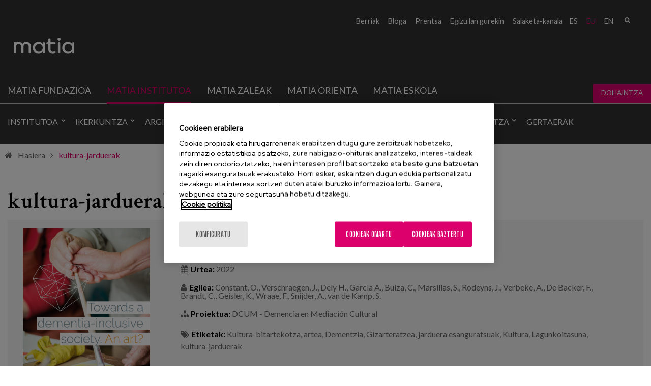

--- FILE ---
content_type: text/html; charset=utf-8
request_url: https://www.matiainstituto.net/eu/palabras-clave/kultura-jarduerak
body_size: 8418
content:
<!DOCTYPE html PUBLIC "-//W3C//DTD XHTML+RDFa 1.0//EN"
  "http://www.w3.org/MarkUp/DTD/xhtml-rdfa-1.dtd">
<html xmlns="http://www.w3.org/1999/xhtml" lang="eu" xml:lang="eu" version="XHTML+RDFa 1.0" dir="ltr"
  xmlns:fb="http://ogp.me/ns/fb#"
  xmlns:og="http://ogp.me/ns#"
  xmlns:article="http://ogp.me/ns/article#"
  xmlns:book="http://ogp.me/ns/book#"
  xmlns:profile="http://ogp.me/ns/profile#"
  xmlns:video="http://ogp.me/ns/video#"
  xmlns:product="http://ogp.me/ns/product#">

<head profile="http://www.w3.org/1999/xhtml/vocab">
    <script type="text/javascript" charset="utf-8" src="/sites/all/themes/ego_foundation/js/cookiepro.js"></script>
  <script type="text/javascript" src="https://cookie-cdn.cookiepro.com/consent/f9100808-85aa-4d40-85d9-90a1b0520076/OtAutoBlock.js" ></script>
  <script src="https://cookie-cdn.cookiepro.com/scripttemplates/otSDKStub.js" data-ignore-ga="true" data-document-language="true" type="text/javascript" charset="UTF-8" data-domain-script="f9100808-85aa-4d40-85d9-90a1b0520076"></script>
  <script type="text/javascript">function OptanonWrapper(){acc_cookiepro_refresh(); gestionCookies(); }</script>
  <style>@import url('https://fonts.googleapis.com/css2?family=Red+Hat+Display:wght@500&display=swap');@import url('https://fonts.googleapis.com/css2?family=Big+Shoulders+Text:wght@600&display=swap');div.ot-sdk-row div#onetrust-button-group div.banner-actions-container button#onetrust-accept-btn-handler{color: #fff;background: #dc006c !important;border-color: #dc006c !important;}div.ot-sdk-row div#onetrust-button-group div.banner-actions-container button#onetrust-reject-all-handler{color: #fff;background: #dc006c !important;border-color: #dc006c !important;}div#onetrust-consent-sdk div#onetrust-pc-sdk div#ot-content button#accept-recommended-btn-handler.button-theme:not(.ot-obj-leg-btn-handler):not(#clear-filters-handler){background-color: #dc006c !important;border-color: #dc006c !important;}div#onetrust-pc-sdk #cookie-preferences .ot-always-active{color: #dc006c !important;}div#onetrust-consent-sdk #onetrust-pc-sdk .category-host-list-handler,div#onetrust-consent-sdk #onetrust-pc-sdk #hosts-list-container .accordion-header .host-view-cookies{color: #dc006c !important;}div#onetrust-pc-sdk a#filter-btn-handler:hover{background-color: #dc006c !important;}div#onetrust-pc-sdk input.switch-checkbox:checked+label.ot-switch-label{border:1px solid #dc006c !important;}div#onetrust-pc-sdk input.switch-checkbox:checked+label.ot-switch-label span.ot-switch-nob{background-color: #dc006c !important;border-color: #dc006c !important;}div#onetrust-pc-sdk span.ot-switch-inner:before{background-color: #dc006c1a !important;}button.ot-sdk-show-settings#ot-sdk-btn{background-color: #dc006c !important;border-color: #dc006c !important;}div#onetrust-banner-sdk div.ot-sdk-container .ot-sdk-row #onetrust-group-container #onetrust-policy-text p span{font-size:12px !important;}div#onetrust-consent-sdk div#onetrust-pc-sdk div.ot-button-group-parent div.ot-button-group button#accept-recommended-btn-handler:not(#clear-filters-handler):not(.ot-close-icon):not(#filter-btn-handler):not(.ot-remove-objection-handler):not(.ot-obj-leg-btn-handler):not([aria-expanded]):not(.ot-link-btn),body div#onetrust-consent-sdk div#onetrust-pc-sdk div.ot-button-group-parent div.ot-button-group button.ot-pc-refuse-all-handler:not(#clear-filters-handler):not(.ot-close-icon):not(#filter-btn-handler):not(.ot-remove-objection-handler):not(.ot-obj-leg-btn-handler):not([aria-expanded]):not(.ot-link-btn) { color: #fff;background: #dc006c !important;border-color: #dc006c !important; }#onetrust-consent-sdk #onetrust-pc-sdk .active-group { border-color: #dc006c !important;}iframe[name="__gppLocator"]{display:none!important;}</style>

  <script async src=https://pagead2.googlesyndication.com/pagead/js/adsbygoogle.js?client=ca-pub-1550282340375971 crossorigin="anonymous"></script>

      <script>(function(w,d,s,l,i){w[l]=w[l]||[];w[l].push({'gtm.start':
    new Date().getTime(),event:'gtm.js'});var f=d.getElementsByTagName(s)[0],
    j=d.createElement(s),dl=l!='dataLayer'?'&l='+l:'';j.async=true;j.src=
    'https://www.googletagmanager.com/gtm.js?id='+i+dl;f.parentNode.insertBefore(j,f);
    })(window,document,'script','dataLayer','GTM-N483DJF');</script>
    
  <meta charset="utf-8" />
<link rel="shortcut icon" href="https://www.matiainstituto.net/sites/default/files/favicon.ico" />
<meta name="viewport" content="width=device-width, initial-scale=1" />
<meta name="viewport" content="width=device-width, maximum-scale = 1.0" />
<meta http-equiv="ImageToolbar" content="false" />
<meta name="generator" content="Drupal 7 (http://drupal.org)" />
<link rel="canonical" href="https://www.matiainstituto.net/eu/palabras-clave/kultura-jarduerak" />
<link rel="shortlink" href="https://www.matiainstituto.net/eu/taxonomy/term/2612" />
<meta property="og:site_name" content="Instituto Matia" />
<meta property="og:type" content="article" />
<meta property="og:url" content="https://www.matiainstituto.net/eu/palabras-clave/kultura-jarduerak" />
<meta property="og:title" content="kultura-jarduerak" />
<meta name="twitter:card" content="summary" />
<meta name="twitter:url" content="https://www.matiainstituto.net/eu/palabras-clave/kultura-jarduerak" />
<meta name="twitter:title" content="kultura-jarduerak" />
  <title>kultura-jarduerak | Instituto Matia</title>
  <style>
@import url("https://www.matiainstituto.net/modules/system/system.base.css?t8l8gb");
@import url("https://www.matiainstituto.net/modules/system/system.messages.css?t8l8gb");
@import url("https://www.matiainstituto.net/modules/system/system.theme.css?t8l8gb");
</style>
<style>
@import url("https://www.matiainstituto.net/sites/all/modules/simplenews/simplenews.css?t8l8gb");
@import url("https://www.matiainstituto.net/sites/all/modules/adaptive_image/css/adaptive-image.css?t8l8gb");
@import url("https://www.matiainstituto.net/modules/aggregator/aggregator.css?t8l8gb");
@import url("https://www.matiainstituto.net/sites/all/modules/calendar/css/calendar_multiday.css?t8l8gb");
@import url("https://www.matiainstituto.net/modules/comment/comment.css?t8l8gb");
@import url("https://www.matiainstituto.net/sites/all/modules/date/date_api/date.css?t8l8gb");
@import url("https://www.matiainstituto.net/sites/all/modules/date/date_popup/themes/datepicker.1.7.css?t8l8gb");
@import url("https://www.matiainstituto.net/sites/all/modules/domain/domain_nav/domain_nav.css?t8l8gb");
@import url("https://www.matiainstituto.net/modules/field/theme/field.css?t8l8gb");
@import url("https://www.matiainstituto.net/modules/node/node.css?t8l8gb");
@import url("https://www.matiainstituto.net/modules/search/search.css?t8l8gb");
@import url("https://www.matiainstituto.net/modules/user/user.css?t8l8gb");
@import url("https://www.matiainstituto.net/sites/all/modules/youtube/css/youtube.css?t8l8gb");
@import url("https://www.matiainstituto.net/sites/all/modules/views/css/views.css?t8l8gb");
@import url("https://www.matiainstituto.net/sites/all/modules/ckeditor/css/ckeditor.css?t8l8gb");
</style>
<style>
@import url("https://www.matiainstituto.net/sites/all/modules/colorbox/styles/stockholmsyndrome/colorbox_style.css?t8l8gb");
@import url("https://www.matiainstituto.net/sites/all/modules/ctools/css/ctools.css?t8l8gb");
@import url("https://www.matiainstituto.net/sites/all/modules/dm_christmas_card_pdf/css/christmas.css?t8l8gb");
@import url("https://www.matiainstituto.net/sites/all/modules/video/css/video.css?t8l8gb");
@import url("https://www.matiainstituto.net/modules/locale/locale.css?t8l8gb");
@import url("https://www.matiainstituto.net/sites/all/modules/dm_compartir2/tap.css?t8l8gb");
</style>
<style>
@import url("https://www.matiainstituto.net/sites/all/themes/ego_foundation/css/app.css?t8l8gb");
@import url("https://www.matiainstituto.net/sites/all/themes/ego_foundation/css/covid.css?t8l8gb");
</style>
<style>body header{background-color:transparent !important;background-image:url('https://www.matiainstituto.net/sites/default/files/cabecera-publicaciones.jpg') !important;background-repeat:no-repeat !important;background-attachment:scroll !important;background-position:50% 50% !important;}
</style>
<style>
@import url("https://www.matiainstituto.net/sites/all/themes/ego_foundation/css/formulario-sapu.css?t8l8gb");
</style>
  <script>document.cookie = 'adaptive_image=' + Math.max(screen.width, screen.height) + '; path=/';</script>
<script src="https://www.matiainstituto.net/sites/all/modules/jquery_update/replace/jquery/1.12/jquery.js?v=1.12.4"></script>
<script src="https://www.matiainstituto.net/misc/jquery-extend-3.4.0.js?v=1.12.4"></script>
<script src="https://www.matiainstituto.net/misc/jquery-html-prefilter-3.5.0-backport.js?v=1.12.4"></script>
<script src="https://www.matiainstituto.net/misc/jquery.once.js?v=1.2"></script>
<script src="https://www.matiainstituto.net/misc/drupal.js?t8l8gb"></script>
<script src="https://www.matiainstituto.net/sites/all/modules/jquery_update/js/jquery_browser.js?v=0.0.1"></script>
<script src="https://www.matiainstituto.net/sites/all/modules/jquery_update/replace/ui/external/jquery.cookie.js?v=67fb34f6a866c40d0570"></script>
<script src="https://www.matiainstituto.net/sites/all/modules/jquery_update/replace/jquery.form/4/jquery.form.js?v=4.2.1"></script>
<script src="https://www.matiainstituto.net/misc/form-single-submit.js?v=7.103"></script>
<script src="https://www.matiainstituto.net/misc/ajax.js?v=7.103"></script>
<script src="https://www.matiainstituto.net/sites/all/modules/jquery_update/js/jquery_update.js?v=0.0.1"></script>
<script src="https://www.matiainstituto.net/sites/all/modules/admin_menu/admin_devel/admin_devel.js?t8l8gb"></script>
<script src="https://www.matiainstituto.net/sites/all/modules/dm_tpv/dm_tpv.js?t8l8gb"></script>
<script src="https://www.matiainstituto.net/sites/default/files/languages/eu_aKQsSorwCJsyekI0dvJIX50hGcejFsppFqr3b6peXmg.js?t8l8gb"></script>
<script src="https://www.matiainstituto.net/sites/all/libraries/colorbox/jquery.colorbox-min.js?t8l8gb"></script>
<script src="https://www.matiainstituto.net/sites/all/modules/colorbox/js/colorbox.js?t8l8gb"></script>
<script src="https://www.matiainstituto.net/sites/all/modules/colorbox/styles/stockholmsyndrome/colorbox_style.js?t8l8gb"></script>
<script src="https://www.matiainstituto.net/sites/all/modules/colorbox/js/colorbox_load.js?t8l8gb"></script>
<script src="https://www.matiainstituto.net/sites/all/modules/colorbox/js/colorbox_inline.js?t8l8gb"></script>
<script src="https://www.matiainstituto.net/sites/all/modules/dm_christmas_card_pdf/js/plugin/pdf-lib.min.js?t8l8gb"></script>
<script src="https://www.matiainstituto.net/sites/all/modules/dm_christmas_card_pdf/js/christmas.js?t8l8gb"></script>
<script src="https://www.matiainstituto.net/sites/all/modules/video/js/video.js?t8l8gb"></script>
<script src="https://www.matiainstituto.net/sites/all/modules/views_load_more/views_load_more.js?t8l8gb"></script>
<script src="https://www.matiainstituto.net/sites/all/modules/views/js/base.js?t8l8gb"></script>
<script src="https://www.matiainstituto.net/misc/progress.js?v=7.103"></script>
<script src="https://www.matiainstituto.net/sites/all/modules/views/js/ajax_view.js?t8l8gb"></script>
<script src="https://www.matiainstituto.net/sites/all/modules/dm_compartir2/tap.js?t8l8gb"></script>
<script src="https://www.matiainstituto.net/sites/all/themes/ego_foundation/js/vendor/custom.modernizr.js?t8l8gb"></script>
<script src="https://www.matiainstituto.net/sites/all/themes/ego_foundation/js/foundation.min.js?t8l8gb"></script>
<script src="https://www.matiainstituto.net/sites/all/themes/ego_foundation/js/plugins/jquery-modal-video.min.js?t8l8gb"></script>
<script src="https://www.matiainstituto.net/sites/all/themes/ego_foundation/js/plugins/sidr.min.js?t8l8gb"></script>
<script src="https://www.matiainstituto.net/sites/all/themes/ego_foundation/js/scripts.js?t8l8gb"></script>
<script>jQuery.extend(Drupal.settings, {"basePath":"\/","pathPrefix":"eu\/","setHasJsCookie":0,"ajaxPageState":{"theme":"ego_foundation","theme_token":"SH64klhu7dvcgwWTRpL0rGHa5VA5cteIIAOUNikdibQ","jquery_version":"1.12","jquery_version_token":"CrURXxiUsnOfsJqLC0aIeh4o2EXj0_YYoG-MvedRJ98","js":{"0":1,"sites\/all\/modules\/jquery_update\/replace\/jquery\/1.12\/jquery.js":1,"misc\/jquery-extend-3.4.0.js":1,"misc\/jquery-html-prefilter-3.5.0-backport.js":1,"misc\/jquery.once.js":1,"misc\/drupal.js":1,"sites\/all\/modules\/jquery_update\/js\/jquery_browser.js":1,"sites\/all\/modules\/jquery_update\/replace\/ui\/external\/jquery.cookie.js":1,"sites\/all\/modules\/jquery_update\/replace\/jquery.form\/4\/jquery.form.js":1,"misc\/form-single-submit.js":1,"misc\/ajax.js":1,"sites\/all\/modules\/jquery_update\/js\/jquery_update.js":1,"sites\/all\/modules\/admin_menu\/admin_devel\/admin_devel.js":1,"sites\/all\/modules\/dm_tpv\/dm_tpv.js":1,"public:\/\/languages\/eu_aKQsSorwCJsyekI0dvJIX50hGcejFsppFqr3b6peXmg.js":1,"sites\/all\/libraries\/colorbox\/jquery.colorbox-min.js":1,"sites\/all\/modules\/colorbox\/js\/colorbox.js":1,"sites\/all\/modules\/colorbox\/styles\/stockholmsyndrome\/colorbox_style.js":1,"sites\/all\/modules\/colorbox\/js\/colorbox_load.js":1,"sites\/all\/modules\/colorbox\/js\/colorbox_inline.js":1,"sites\/all\/modules\/dm_christmas_card_pdf\/js\/plugin\/pdf-lib.min.js":1,"sites\/all\/modules\/dm_christmas_card_pdf\/js\/christmas.js":1,"sites\/all\/modules\/video\/js\/video.js":1,"sites\/all\/modules\/views_load_more\/views_load_more.js":1,"sites\/all\/modules\/views\/js\/base.js":1,"misc\/progress.js":1,"sites\/all\/modules\/views\/js\/ajax_view.js":1,"sites\/all\/modules\/dm_compartir2\/tap.js":1,"sites\/all\/themes\/ego_foundation\/js\/vendor\/custom.modernizr.js":1,"sites\/all\/themes\/ego_foundation\/js\/foundation.min.js":1,"sites\/all\/themes\/ego_foundation\/js\/plugins\/jquery-modal-video.min.js":1,"sites\/all\/themes\/ego_foundation\/js\/plugins\/sidr.min.js":1,"sites\/all\/themes\/ego_foundation\/js\/scripts.js":1},"css":{"modules\/system\/system.base.css":1,"modules\/system\/system.messages.css":1,"modules\/system\/system.theme.css":1,"sites\/all\/modules\/simplenews\/simplenews.css":1,"sites\/all\/modules\/adaptive_image\/css\/adaptive-image.css":1,"modules\/aggregator\/aggregator.css":1,"sites\/all\/modules\/calendar\/css\/calendar_multiday.css":1,"modules\/comment\/comment.css":1,"sites\/all\/modules\/date\/date_api\/date.css":1,"sites\/all\/modules\/date\/date_popup\/themes\/datepicker.1.7.css":1,"sites\/all\/modules\/domain\/domain_nav\/domain_nav.css":1,"modules\/field\/theme\/field.css":1,"modules\/node\/node.css":1,"modules\/search\/search.css":1,"modules\/user\/user.css":1,"sites\/all\/modules\/youtube\/css\/youtube.css":1,"sites\/all\/modules\/views\/css\/views.css":1,"sites\/all\/modules\/ckeditor\/css\/ckeditor.css":1,"sites\/all\/modules\/colorbox\/styles\/stockholmsyndrome\/colorbox_style.css":1,"sites\/all\/modules\/ctools\/css\/ctools.css":1,"sites\/all\/modules\/dm_christmas_card_pdf\/css\/christmas.css":1,"sites\/all\/modules\/video\/css\/video.css":1,"modules\/locale\/locale.css":1,"sites\/all\/modules\/dm_compartir2\/tap.css":1,"sites\/all\/themes\/zurb_foundation\/css\/normalize.css":1,"sites\/all\/themes\/ego_foundation\/css\/foundation.min.css":1,"sites\/all\/themes\/ego_foundation\/css\/app.css":1,"sites\/all\/themes\/ego_foundation\/css\/covid.css":1,"0":1,"sites\/all\/themes\/ego_foundation\/css\/formulario-sapu.css":1}},"colorbox":{"opacity":"0.85","current":"{current} of {total}","previous":"\u00ab Prev","next":"Next \u00bb","close":"Itxi","maxWidth":"98%","maxHeight":"98%","fixed":true,"mobiledetect":true,"mobiledevicewidth":"480px","file_public_path":"\/sites\/default\/files","specificPagesDefaultValue":"admin*\nimagebrowser*\nimg_assist*\nimce*\nnode\/add\/*\nnode\/*\/edit\nprint\/*\nprintpdf\/*\nsystem\/ajax\nsystem\/ajax\/*"},"views":{"ajax_path":"\/eu\/views\/ajax","ajaxViews":{"views_dom_id:2c32c95cdb5125625a521b9bbe43c416":{"view_name":"publicaciones","view_display_id":"block_1","view_args":"2612","view_path":"taxonomy\/term\/2612","view_base_path":null,"view_dom_id":"2c32c95cdb5125625a521b9bbe43c416","pager_element":0}}},"urlIsAjaxTrusted":{"\/eu\/views\/ajax":true,"\/eu\/palabras-clave\/kultura-jarduerak":true},"better_exposed_filters":{"views":{"publicaciones":{"displays":{"block_1":{"filters":[]}}},"publicaciones_banner_":{"displays":{"block_1":{"filters":[]}}}}}});</script>
</head>
<body class="html not-front not-logged-in no-sidebars page-taxonomy page-taxonomy-term page-taxonomy-term- page-taxonomy-term-2612 domain-instituto-matia-com i18n-eu lang-eu section-palabras-clave" >
  <noscript><iframe src="https://www.googletagmanager.com/ns.html?id=GTM-N483DJF" height="0" width="0" style="display:none;visibility:hidden"></iframe></noscript>  <div id="skip-link">
    <a href="#main-content" style="visibility:hidden;" class="element-invisible element-focusable">Skip to main content</a>
  </div>
    <!--.page -->
<div role="document" class="page">

  <!--.l-header region -->
  <header role="banner" class="l-header">

    <div class="headerfixed">

          <!--.top-bar -->
            <div class="show-for-small">
      
                 <!--  <div class="cabeceramovil">
        <a href="/eu" rel="home" title="Instituto Matia" class="active logocabecera"><img class="logo" src="https://www.matiainstituto.net/sites/default/files//logo-instituto.png" alt=" logo" title="Instituto Matia"></a>        </div> -->
       
      <nav class="top-bar" data-options="custom_back_text:false">
          <ul class="title-area">

                    <li class="name">
              <span class="pseudo-h1">
                <a href="/eu" rel="home" title="Instituto Matia" class="active logocabecera"><img class="logo" src="https://www.matiainstituto.net/sites/default/files//logo-instituto.png" alt=" logo" title="Instituto Matia"></a></span>

              
            </li>
                      <li class=""></li>
          </ul>
          <section class="top-bar-section">
                          <ul id="main-menu" class="main-nav right"><li class="first expanded has-dropdown" title=""><a href="/eu/guri-buruz" title="">Institutoa</a><ul class="dropdown"><li class="first expanded show-for-small"><a href="/eu/guri-buruz" title="">Institutoa</a><li class="first leaf"><a href="/eu/guri-buruz">Guri buruz</a></li><li class="leaf"><a href="/eu/institutoa/erakunde-laguntzaileak">Erakunde laguntzaileak</a></li><li class="leaf"><a href="/eu/institutoa/ezagutza-lerroak">Ezagutza lerroak</a></li><li class="last leaf"><a href="/eu/institutoa/profesionalak">Profesionalak</a></li></ul></li><li class="expanded has-dropdown"><a href="/eu/ikerkuntza">Ikerkuntza</a><ul class="dropdown"><li class="expanded show-for-small"><a href="/eu/ikerkuntza">Ikerkuntza</a><li class="first leaf"><a href="/eu/ikerkuntza/proiektuak">Proiektuak</a></li><li class="leaf"><a href="/eu/ikerkuntza/bizitoki-berritzaileak">Bizitoki berritzaileen</a></li><li class="last leaf"><a href="/eu/ikerkuntza/elkarlaneko-ikerketa">Elkarlaneko ikerketa</a></li></ul></li><li class="expanded has-dropdown"><a href="/eu/argitalpenak">Argitalpenak</a><ul class="dropdown"><li class="expanded show-for-small"><a href="/eu/argitalpenak">Argitalpenak</a><li class="first leaf" title=""><a href="/eu/argitalpenak" title="">Argitalpenak</a></li><li class="leaf"><a href="/eu/poa-aurrerabideak">POA aurrerabideak</a></li><li class="last leaf" title=""><a href="https://www.matiainstituto.net/ictusconoceme/" title="">Iktus ezagutu nazazu</a></li></ul></li><li class="leaf"><a href="/eu/foroetan-parte-hartzea">Foroetan parte hartzea</a></li><li class="leaf"><a href="/eu/kontsultoretza-eta-aholkularitza-teknikoa">Kontsultoretza</a></li><li class="expanded has-dropdown"><a href="/eu/prestakuntza">Prestakuntza</a><ul class="dropdown"><li class="expanded show-for-small"><a href="/eu/prestakuntza">Prestakuntza</a><li class="first leaf"><a href="/eu/prestakuntza/ikastaroak">Ikastaroak</a></li><li class="leaf"><a href="/eu/prestakuntza/tutorialak">Tutorialak</a></li><li class="last leaf"><a href="/eu/prestakuntza/webinarrak">Webinarrak</a></li></ul></li><li class="last leaf"><a href="/eu/gertaerak">Gertaerak</a></li></ul>                                        <section class="block block-nodeblock rrss block-nodeblock-162">

      
      <div id="node-1087" class="node node-bloque-de-texto view-mode-full clearfix">

        
  
  <div class="content">
    <div class="field field-name-body field-type-text-with-summary field-label-hidden field-wrapper body field"><p><a href="https://twitter.com/MatiaFundazioa" target="_blank" title="Twitter"><em>&nbsp;</em></a> <a href="https://www.facebook.com/MatiaFundazioa" target="_blank" title="Facebook"><em>&nbsp;</em></a> <a href="http://www.instagram.com/matiafundazioa" target="_blank" title="Instagram"><em>&nbsp;</em></a> <a href="https://www.youtube.com/user/MatiaFundazioa" target="_blank" title="Youtube"><em>&nbsp;</em></a> <a href="https://es.linkedin.com/company/matia-fundazioa" target="_blank" title="LinkedIn"><em>&nbsp;</em></a></p>
</div>  </div>

  
  
</div>
  
</section>  <section class="block block-search block-search-form">

      
      <form data-search-form="1" action="/eu/palabras-clave/kultura-jarduerak" method="post" id="search-block-form" accept-charset="UTF-8"><div><div class="container-inline">
      <h2 class="element-invisible">Bilaketa formularioa</h2>
    <div class="form-item form-type-textfield form-item-search-block-form">
  <label class="element-invisible" for="edit-search-block-form--2">Bilatu </label>
 <input title="Idatzi bilatu nahi dituzun terminoak." data-search-word="1" class="small-8 columns form-text" type="text" id="edit-search-block-form--2" name="search_block_form" value="" size="15" maxlength="128" />
</div>
<button class="secondary button radius postfix small-4 columns form-submit" id="edit-submit" name="op" value="Bilatu" type="submit">Bilatu</button>
<input type="hidden" name="form_build_id" value="form-31UzB27QkU2C_ag-1TlkkUeEYgNMlo6KTG6gcGS0ZR4" />
<input type="hidden" name="form_id" value="search_block_form" />
</div>
</div></form>  
</section>  <section class="block block-locale block-locale-language block-locale-language-content">

      
      <ul class="language-switcher-locale-url"><li class="es first"><a href="/es/palabras-clave/kultura-jarduerak" class="language-link" xml:lang="es" title="kultura-jarduerak">es</a></li>
<li class="eu active"><a href="/eu/palabras-clave/kultura-jarduerak" class="language-link active" xml:lang="eu" title="kultura-jarduerak">eu</a></li>
<li class="en last"><a href="/en/palabras-clave/kultura-jarduerak" class="language-link" xml:lang="en" title="kultura-jarduerak">en</a></li>
</ul>  
</section>  <section class="block block-menu-block block-menu-block-31">

      
      <div class="menu-block-wrapper menu-block-31 menu-name-menu-submenu-instituto-matia-eu parent-mlid-0 menu-level-1">
  <ul class="menu"><li class="first leaf menu-mlid-1597"><a href="http://www.matiafundazioa.eus/eu/berriak" title="">Berriak</a></li>
<li class="leaf menu-mlid-1598"><a href="http://www.matiafundazioa.eus/blog/" title="">Bloga</a></li>
<li class="leaf menu-mlid-1599"><a href="http://www.matiainstituto.eus/eu/prentsa-arloa" title="">Prentsa</a></li>
<li class="leaf menu-mlid-1601"><a href="https://empleo.matia.eus/" title="">Egizu lan gurekin</a></li>
<li class="last leaf menu-mlid-2357"><a href="https://www.matiafundazioa.eus/eu/salaketa-kanala" title="">Salaketa-kanala</a></li>
</ul></div>
  
</section>          </section>
        </nav>
            </div>
            <!--/.top-bar -->
          
    <!-- Top menu and social networks -->
    
    <section class="top-menu">
      
              <div class="large-12 row">
                <section class="block block-nodeblock rrss block-nodeblock-162">

      
      <div id="node-1087" class="node node-bloque-de-texto view-mode-full clearfix">

        
  
  <div class="content">
    <div class="field field-name-body field-type-text-with-summary field-label-hidden field-wrapper body field"><p><a href="https://twitter.com/MatiaFundazioa" target="_blank" title="Twitter"><em>&nbsp;</em></a> <a href="https://www.facebook.com/MatiaFundazioa" target="_blank" title="Facebook"><em>&nbsp;</em></a> <a href="http://www.instagram.com/matiafundazioa" target="_blank" title="Instagram"><em>&nbsp;</em></a> <a href="https://www.youtube.com/user/MatiaFundazioa" target="_blank" title="Youtube"><em>&nbsp;</em></a> <a href="https://es.linkedin.com/company/matia-fundazioa" target="_blank" title="LinkedIn"><em>&nbsp;</em></a></p>
</div>  </div>

  
  
</div>
  
</section>  <section class="block block-search block-search-form">

      
      <form data-search-form="1" action="/eu/palabras-clave/kultura-jarduerak" method="post" id="search-block-form" accept-charset="UTF-8"><div><div class="container-inline">
      <h2 class="element-invisible">Bilaketa formularioa</h2>
    <div class="form-item form-type-textfield form-item-search-block-form">
  <label class="element-invisible" for="edit-search-block-form--2">Bilatu </label>
 <input title="Idatzi bilatu nahi dituzun terminoak." data-search-word="1" class="small-8 columns form-text" type="text" id="edit-search-block-form--2" name="search_block_form" value="" size="15" maxlength="128" />
</div>
<button class="secondary button radius postfix small-4 columns form-submit" id="edit-submit" name="op" value="Bilatu" type="submit">Bilatu</button>
<input type="hidden" name="form_build_id" value="form-31UzB27QkU2C_ag-1TlkkUeEYgNMlo6KTG6gcGS0ZR4" />
<input type="hidden" name="form_id" value="search_block_form" />
</div>
</div></form>  
</section>  <section class="block block-locale block-locale-language block-locale-language-content">

      
      <ul class="language-switcher-locale-url"><li class="es first"><a href="/es/palabras-clave/kultura-jarduerak" class="language-link" xml:lang="es" title="kultura-jarduerak">es</a></li>
<li class="eu active"><a href="/eu/palabras-clave/kultura-jarduerak" class="language-link active" xml:lang="eu" title="kultura-jarduerak">eu</a></li>
<li class="en last"><a href="/en/palabras-clave/kultura-jarduerak" class="language-link" xml:lang="en" title="kultura-jarduerak">en</a></li>
</ul>  
</section>  <section class="block block-menu-block block-menu-block-31">

      
      <div class="menu-block-wrapper menu-block-31 menu-name-menu-submenu-instituto-matia-eu parent-mlid-0 menu-level-1">
  <ul class="menu"><li class="first leaf menu-mlid-1597"><a href="http://www.matiafundazioa.eus/eu/berriak" title="">Berriak</a></li>
<li class="leaf menu-mlid-1598"><a href="http://www.matiafundazioa.eus/blog/" title="">Bloga</a></li>
<li class="leaf menu-mlid-1599"><a href="http://www.matiainstituto.eus/eu/prentsa-arloa" title="">Prentsa</a></li>
<li class="leaf menu-mlid-1601"><a href="https://empleo.matia.eus/" title="">Egizu lan gurekin</a></li>
<li class="last leaf menu-mlid-2357"><a href="https://www.matiafundazioa.eus/eu/salaketa-kanala" title="">Salaketa-kanala</a></li>
</ul></div>
  
</section>        </div>
              
    </section>
    
    <!-- End top menu and social networks -->

    <!-- Title, slogan and menu -->
        <section id="logoMenu" class="row  hide-for-small">

              <div class="column small-2 left">
        <a href="/eu" rel="home" title="Instituto Matia" class="active logocabecera"><img class="logo" src="https://www.matiainstituto.net/sites/default/files//logo-instituto.png" alt=" logo" title="Instituto Matia"></a>        </div>
      
      
      
      
              <!--.l-header-region -->
        <section class="l-header-region large-12 columns left">
          <div class="row">
                <section class="block block-menu-block menuPrincipal block-menu-block-45 header">

      
      <div class="menu-block-wrapper menu-block-45 menu-name-menu-menu-nivel-1-eu parent-mlid-0 menu-level-1">
  <ul class="menu"><li class="first leaf menu-mlid-1714"><a href="http://www.matiafundazioa.net/eu" title="">Matia fundazioa</a></li>
<li class="leaf menu-mlid-1715"><a href="http://www.matiainstituto.net/eu" title="">Matia institutoa</a></li>
<li class="leaf menu-mlid-1800"><a href="http://www.matiazaleak.net" title="">Matia Zaleak</a></li>
<li class="leaf menu-mlid-1970"><a href="/eu/zerbitzuak/matia-orienta" title="">Matia Orienta</a></li>
<li class="leaf menu-mlid-2248"><a href="https://matiaeskola.matiafundazioa.eus/eu" title="">Matia Eskola</a></li>
<li class="last leaf menu-mlid-2105"><a href="https://www.matiazaleak.eus/eu/lagundu" title="">Dohaintza</a></li>
</ul></div>
  
</section>  <section class="block block-menu-block navigation hide-for-small block-menu-block-29 header">

      
      <div class="menu-block-wrapper menu-block-29 menu-name-menu-main-menu-instituto-matia-e parent-mlid-0 menu-level-1">
  <ul class="menu"><li class="first expanded menu-mlid-1567"><a href="/eu/guri-buruz" title="">Institutoa</a><ul class="menu"><li class="first leaf menu-mlid-1566"><a href="/eu/guri-buruz">Guri buruz</a></li>
<li class="leaf menu-mlid-1569"><a href="/eu/institutoa/erakunde-laguntzaileak">Erakunde laguntzaileak</a></li>
<li class="leaf menu-mlid-1571"><a href="/eu/institutoa/ezagutza-lerroak">Ezagutza lerroak</a></li>
<li class="last leaf menu-mlid-1568"><a href="/eu/institutoa/profesionalak">Profesionalak</a></li>
</ul></li>
<li class="expanded menu-mlid-1570"><a href="/eu/ikerkuntza">Ikerkuntza</a><ul class="menu"><li class="first leaf menu-mlid-1572"><a href="/eu/ikerkuntza/proiektuak">Proiektuak</a></li>
<li class="leaf menu-mlid-2201"><a href="/eu/ikerkuntza/bizitoki-berritzaileak">Bizitoki berritzaileen</a></li>
<li class="last leaf menu-mlid-1938"><a href="/eu/ikerkuntza/elkarlaneko-ikerketa">Elkarlaneko ikerketa</a></li>
</ul></li>
<li class="expanded menu-mlid-1574"><a href="/eu/argitalpenak">Argitalpenak</a><ul class="menu"><li class="first leaf menu-mlid-2286"><a href="/eu/argitalpenak" title="">Argitalpenak</a></li>
<li class="leaf menu-mlid-2285"><a href="/eu/poa-aurrerabideak">POA aurrerabideak</a></li>
<li class="last leaf menu-mlid-2333"><a href="https://www.matiainstituto.net/ictusconoceme/" title="">Iktus ezagutu nazazu</a></li>
</ul></li>
<li class="leaf menu-mlid-1573"><a href="/eu/foroetan-parte-hartzea">Foroetan parte hartzea</a></li>
<li class="leaf menu-mlid-1575"><a href="/eu/kontsultoretza-eta-aholkularitza-teknikoa">Kontsultoretza</a></li>
<li class="expanded menu-mlid-2057"><a href="/eu/prestakuntza">Prestakuntza</a><ul class="menu"><li class="first leaf menu-mlid-1576"><a href="/eu/prestakuntza/ikastaroak">Ikastaroak</a></li>
<li class="leaf menu-mlid-2059"><a href="/eu/prestakuntza/tutorialak">Tutorialak</a></li>
<li class="last leaf menu-mlid-2058"><a href="/eu/prestakuntza/webinarrak">Webinarrak</a></li>
</ul></li>
<li class="last leaf menu-mlid-1577"><a href="/eu/gertaerak">Gertaerak</a></li>
</ul></div>
  
</section>          </div>
        </section>
        <!--/.l-header-region -->
      
      
    </section>
        <!-- End title, slogan and menu -->
      </div>

          <!--.l-header-region -->
      <section class="l-header-region row bloqueBanner"> 
        <div class="large-12 columns">
              <section class="block block-views block-views-publicaciones-banner-block-1">

      
      <div class="view view-publicaciones-banner- view-id-publicaciones_banner_ view-display-id-block_1 view-dom-id-d0a08c1c0c21a1cf08dfa18e5271ea0f">
        
  
  
      <div class="view-content">
        <div class="views-row views-row-1 views-row-odd views-row-first views-row-last">
      
  <div class="views-field views-field-field-imagen-cabecera">        <div class="field-content"></div>  </div>  </div>
    </div>
  
  
  
  
  
  
</div>  
</section>        </div>
      </section>
      <!--/.l-header-region -->
    
  </header>
  <!--/.l-header -->

  
  
  
  
  <main role="main" class="row l-main">

    <div class="breadcrums"><i class="fa fa-home"></i><a href="/eu">Hasiera</a><i class="fa fa-angle-right"></i><span class="menuActual">kultura-jarduerak</span></div>    
        

    <div class="large-12 main columns">
      
      <a id="main-content"></a>

      

                                                <h1 id="page-title" class="title">kultura-jarduerak</h1>
                                    
                    
      
        
      
      <div class="view view-publicaciones view-id-publicaciones view-display-id-block_1 view-dom-id-2c32c95cdb5125625a521b9bbe43c416">
        
  
  
      <div class="view-content">
        <div class="views-row views-row-1 views-row-odd views-row-first views-row-last">
      
  <div class="views-field views-field-nid">        <span class="field-content"><div class="portada"><img src="https://www.matiainstituto.net/sites/default/files/recomendaciones_dcum.png" width="366" height="480" alt="Portada publicación: Hacia una sociedad inclusiva con la demencia. ¿Un arte?" title="Portada publicación: Hacia una sociedad inclusiva con la demencia. ¿Un arte?" /></div>

<div class="texto">
<div class="views-field views-field-title"><a href="/eu/argitalpenak/dementziarekiko-gizarte-inklusibo-baterantz-arte-bat">Dementziarekiko gizarte inklusibo baterantz. Arte bat?</a></div>
<div class="views-field views-field-field-date"><i class="fa fa-calendar">&nbsp;</i><span>Urtea:</span>&nbsp;<span class="date-display-single">2022</span></div>
<div class="views-field views-field-field-autores-publicaciones"><i class="fa fa-user">&nbsp;</i><span>Egilea:</span> Constant, O., Verschraegen, J., Dely H., García A., Buiza, C., Marsillas, S., Rodeyns, J., Verbeke, A., De Backer, F., Brandt, C., Geisler, K., Wraae, F., Snijder, A., van de Kamp, S.</div>
<div class="views-field views-field-field-proyecto"><i class="fa fa-sitemap">&nbsp;</i><span>Proiektua:</span>&nbsp;DCUM - Demencia en Mediación Cultural</div>


<div class="views-field views-field-field-palabras-clave-1"><i class="fa fa-tags">&nbsp;</i><span>Etiketak:</span>&nbsp;<a href="/eu/palabras-clave/kultura-bitartekotza">Kultura-bitartekotza</a>, <a href="/eu/palabras-clave/artea">artea</a>, <a href="/eu/palabras-clave/dementzia">Dementzia</a>, <a href="/eu/palabras-clave/gizarteratzea">Gizarteratzea</a>, <a href="/eu/palabras-clave/jarduera-esanguratsuak">jarduera esanguratsuak</a>, <a href="/eu/palabras-clave/kultura">Kultura</a>, <a href="/eu/palabras-clave/lagunkoitasuna">Lagunkoitasuna</a>, <a href="/eu/palabras-clave/kultura-jarduerak" class="active">kultura-jarduerak</a></div>

<div class="views-field views-field-view-node"><a href="/eu/argitalpenak/dementziarekiko-gizarte-inklusibo-baterantz-arte-bat">Gehiago ikusi</a></div>
</div></span>  </div>  </div>
    </div>
  
  
  
  
  
  
</div>  
    </div>
    <!--/.main region -->

    
      </main>
  <!--/.main-->

    <!--INSIGHT-->
    <!--/INSIGHT-->

   

  <!--.l-footer-->
    <div class="footer_content_section0">
    <div class="l-footer row" role="contentinfo">
      <div class="footer large-12 columns">
            <section class="block block-nodeblock block-nodeblock-143">

      
      <div id="node-1161" class="node node-bloque-de-texto view-mode-full clearfix">

        
  
  <div class="content">
    <div class="field field-name-body field-type-text-with-summary field-label-hidden field-wrapper body field"><div class="row">
<div class="large-2 columns"><img alt="informazioa" src="/sites/default/files/files/info.png" style="height:51px; width:58px" /></div>

<div class="large-6 columns">
<div class="texto_central">
<h2>Matia Orienta zerbitzua</h2>

<p>Doako zerbitzua, eta, horren bitartez, mendekotasun egoerei edo eskaintzen ditugun zerbitzuei buruz dituzun zalantzak argitzen saiatuko gara.</p>
</div>
</div>

<div class="large-4 columns"><span><a href="tel:+34 943 317 123">+34 943 317 123</a></span><br/><span><a href="mailto:info@matiafundazioa.eus">info@matiafundazioa.eus</a></span></div>
</div>
</div>  </div>

  
  
</div>
  
</section>      </div>
    </div>
  </div>
    <!--/.footer-->
  
  <div class="footer_content_section1">
    </div>

  <div class="footer_content_section2">
      <!--.footer-columns -->
    <section class="row l-footer-columns">
              <div class="footer-first large-3 columns">
              <section class="block block-menu-block block-menu-block-32">

        <h2 class="block-title">Institutoa</h2>
    
      <div class="menu-block-wrapper menu-block-32 menu-name-menu-main-menu-instituto-matia-e parent-mlid-1567 menu-level-1">
  <ul class="menu"><li class="first leaf menu-mlid-1566"><a href="/eu/guri-buruz">Guri buruz</a></li>
<li class="leaf menu-mlid-1569"><a href="/eu/institutoa/erakunde-laguntzaileak">Erakunde laguntzaileak</a></li>
<li class="leaf menu-mlid-1571"><a href="/eu/institutoa/ezagutza-lerroak">Ezagutza lerroak</a></li>
<li class="last leaf menu-mlid-1568"><a href="/eu/institutoa/profesionalak">Profesionalak</a></li>
</ul></div>
  
</section>        </div>
                    <div class="footer-second large-3 columns">
              <section class="block block-menu-block block-menu-block-33">

        <h2 class="block-title">Ikerkuntza</h2>
    
      <div class="menu-block-wrapper menu-block-33 menu-name-menu-main-menu-instituto-matia-e parent-mlid-1570 menu-level-1">
  <ul class="menu"><li class="first leaf menu-mlid-1572"><a href="/eu/ikerkuntza/proiektuak">Proiektuak</a></li>
<li class="leaf menu-mlid-2201"><a href="/eu/ikerkuntza/bizitoki-berritzaileak">Bizitoki berritzaileen</a></li>
<li class="last leaf menu-mlid-1938"><a href="/eu/ikerkuntza/elkarlaneko-ikerketa">Elkarlaneko ikerketa</a></li>
</ul></div>
  
</section>        </div>
                    <div class="footer-third large-3 columns">
              <section class="block block-menu-block block-menu-block-34">

      
      <div class="menu-block-wrapper menu-block-34 menu-name-menu-footer-menu-custom-inst-eu parent-mlid-0 menu-level-1">
  <ul class="menu"><li class="first leaf menu-mlid-1605"><a href="http://www.matiainstituto.net/eu/argitalpenak" title="">Argitalpenak</a></li>
<li class="leaf menu-mlid-1604"><a href="http://www.matiainstituto.net/eu/foroetan-parte-hartzea" title="">Foroetan parte hartzea</a></li>
<li class="leaf menu-mlid-1606"><a href="http://www.matiainstituto.net/eu/kontsultoretza-eta-aholkularitza-teknikoa" title="">Konsultoretza</a></li>
<li class="leaf menu-mlid-1607"><a href="http://www.matiainstituto.net/eu/prestakuntza-0" title="">Prestakuntza</a></li>
<li class="last leaf menu-mlid-2109"><a href="https://www.matiainstituto.net/eu/gertaerak" title="">Gertaerak</a></li>
</ul></div>
  
</section>        </div>
                    <div class="footer-fourth large-3 columns">
              <section class="block block-menu-block block-menu-block-24">

      
      <div class="menu-block-wrapper menu-block-24 menu-name-menu-footer-menu-custom-links-eu parent-mlid-0 menu-level-1">
  <ul class="menu"><li class="first leaf menu-mlid-1551"><a href="http://www.matiafundazioa.net/eu/harremanetarako" title="">Harremanetarako</a></li>
<li class="leaf menu-mlid-1552"><a href="http://www.matiafundazioa.net/eu/berriak" title="">Berriak</a></li>
<li class="leaf menu-mlid-1553"><a href="https://empleo.matia.eus/" title="">Egizu lan gurekin</a></li>
<li class="leaf menu-mlid-1554"><a href="http://www.matiafundazioa.net/eu/prentsa-arloa" title="">Prentsa arloa</a></li>
<li class="last leaf menu-mlid-1995"><a href="https://www.matiafundazioa.eus/blog/" title="">Bloga</a></li>
</ul></div>
  
</section>  <section class="block block-nodeblock rrss block-nodeblock-163">

      
      <div id="node-1086" class="node node-bloque-de-texto view-mode-full clearfix">

        
  
  <div class="content">
    <div class="field field-name-body field-type-text-with-summary field-label-hidden field-wrapper body field"><p><a href="https://twitter.com/MatiaFundazioa" target="_blank" title="Twitter"><em>&nbsp;</em></a> <a href="https://www.facebook.com/MatiaFundazioa" target="_blank" title="Facebook"><em>&nbsp;</em></a> <a href="http://www.instagram.com/matiafundazioa" target="_blank" title="Instagram"><em>&nbsp;</em></a> <a href="https://www.youtube.com/user/MatiaFundazioa" target="_blank" title="Youtube"><em>&nbsp;</em></a> <a href="https://es.linkedin.com/company/matia-fundazioa" target="_blank" title="LinkedIn"><em>&nbsp;</em></a></p>
</div>  </div>

  
  
</div>
  
</section>        </div>
          </section>
    <!--/.footer-columns-->
    </div>

  <!--.l-footer-->
  <div class="footer_content_section3">
  <footer class="l-footer panel row" role="contentinfo">
          <div class="footer large-12 columns">
            <section class="block block-nodeblock block-nodeblock-142">

      
      <div id="node-1085" class="node node-bloque-de-texto view-mode-full clearfix">

        
  
  <div class="content">
    <div class="field field-name-body field-type-text-with-summary field-label-hidden field-wrapper body field"><p>Pinu Bidea, 35 - 20018 Donostia-San Sebastián (Spain)<br />
<i class="fa fa-phone"></i>&nbsp;<a style="color:white;" href="tel:(+34) 943 31 71 00">(+34) 943 31 71 00</a> &nbsp; &nbsp; &nbsp; <i class="fa fa-fax"></i>&nbsp;(+34) 943 31 27 01</p>
</div>  </div>

  
  
</div>
  
</section>  <section class="block block-menu-block block-menu-block-27">

      
      <div class="menu-block-wrapper menu-block-27 menu-name-menu-legal-text-menu-eu parent-mlid-0 menu-level-1">
  <ul class="menu"><li class="first leaf menu-mlid-1556"><a href="http://www.matiafundazioa.eus/eu/lege-oharra" title="">Lege oharra</a></li>
<li class="leaf menu-mlid-1557"><a href="http://www.matiafundazioa.eus/eu/cookie-politika" title="">Cookiak</a></li>
<li class="last leaf menu-mlid-1558"><a href="http://www.matiafundazioa.eus/eu/pribatutasun-politika" title="">Pribatutasun politika</a></li>
</ul></div>
  
</section>      </div>
    
      </footer>
  </div>
  <!--/.footer-->

  <div id="menuPrincipalTrigger"><div id="menuPrincipalTriggerInner"></div></div>


  <div id="editorWeb"></div>
  </div>
<!--/.page -->

  
  
      <div class='hide'>
      <div data-tap-dimension1='eu'></div>
      <div data-tap-dimension2='(not set)'></div>
      <div data-tap-dimension3='(not set)'></div>
      <div data-tap-dimension4='148|kultura-jarduerak'></div>
      <div data-tap-dimension5='(not set)'></div>
      <div data-tap-dimension6='(not set)'></div>
      <div data-tap-dimension7='(not set)'></div>
      <div data-tap-dimension8='(not set)'></div>
      </div>      <script type="text/javascript" src="/sites/all/themes/ego_foundation/js/tapmetrik-inst.js" async></script>
  </body>
</html>


--- FILE ---
content_type: text/css
request_url: https://www.matiainstituto.net/sites/all/themes/ego_foundation/css/app.css?t8l8gb
body_size: 68704
content:
@charset "UTF-8";
/* @file
 * This file is a custom file that loads all files. Each non-base layer
 * can be disabled.
 *
 * Do not name this file, "app.scss". If you run a compass update this file can
 * be wiped out with a compass update. By default, when a compass project is
 * created the file will be named app.scss. Thus this file is named,
 * THEMENAME.scss.
 *
 * This application file (THEMENAME.scss) is where all the partials are
 * imported.
 *
 * Theme styles are categorized using SMACSS standards. They utilize
 * categorization of styles into various categories. Those categories are the
 * following:
 *
 * - Base: CSS reset/normalize plus HTML element styling.
 * - Layout: Macro arrangement of a web page, including any grid systems.
 * - Component: Dictate minor layout modules or reusable elements.
 * - State: Describe the appearance of a module in various states.
 * - Theme: Purely visual optional styling ("look-and-feel") for a component.
 *
 * For more information about this new Drupal css file standard, please review
 * the following:
 * - https://drupal.org/node/1887922
 * - http://smacss.com/
 */
@import url("https://fonts.googleapis.com/css?family=Lato:100,300,400,700,900,100italic,300italic,400italic,700italic,900italic");
@import url(https://fonts.googleapis.com/css?family=Crimson+Text:400,400italic,600,600italic,700,700italic);
@import url("https://maxcdn.bootstrapcdn.com/font-awesome/4.4.0/css/font-awesome.min.css");
@import url("https://fonts.googleapis.com/css?family=Raleway:300,400,700&display=swap");
@import url("https://fonts.googleapis.com/css?family=Libre+Franklin");
@import url("https://use.typekit.net/vfv0mxe.css");
ul {
  list-style-position: inside !important;
}

/*
 * Theme specific variables. This takes the place of the normal _settings.scss.
 * See the STARTER/README.txt file regarding "CHANGING FOUNDATION DEFAULT
 * SETTINGS" for documentation.
 */
/* Each individual part that can be added in */
/*! normalize.css v2.1.2 | MIT License | git.io/normalize */
article,
aside,
details,
figcaption,
figure,
footer,
header,
hgroup,
main,
nav,
section,
summary {
  display: block;
}

audio,
canvas,
video {
  display: inline-block;
}

audio:not([controls]) {
  display: none;
  height: 0;
}

[hidden],
template {
  display: none;
}

script {
  display: none !important;
}

html {
  font-family: sans-serif;
  -ms-text-size-adjust: 100%;
  -webkit-text-size-adjust: 100%;
}

body {
  margin: 0;
}

a {
  background: transparent;
}

a:focus {
  outline: thin dotted;
}

a:active,
a:hover {
  outline: 0;
}

h1 {
  font-size: 2em;
  margin: 0.67em 0;
}

abbr[title] {
  border-bottom: 1px dotted;
}

b,
strong {
  font-weight: bold;
}

dfn {
  font-style: italic;
}

hr {
  -moz-box-sizing: content-box;
  box-sizing: content-box;
  height: 0;
}

mark {
  background: #ff0;
  color: #000;
}

code,
kbd,
pre,
samp {
  font-family: monospace, serif;
  font-size: 1em;
}

pre {
  white-space: pre-wrap;
}

q {
  quotes: "\201C" "\201D" "\2018" "\2019";
}

small {
  font-size: 80%;
}

sub,
sup {
  font-size: 75%;
  line-height: 0;
  position: relative;
  vertical-align: baseline;
}

sup {
  top: -0.5em;
}

sub {
  bottom: -0.25em;
}

img {
  border: 0;
}

svg:not(:root) {
  overflow: hidden;
}

figure {
  margin: 0;
}

fieldset {
  border: 1px solid #c0c0c0;
  margin: 0 2px;
  padding: 0.35em 0.625em 0.75em;
}

legend {
  border: 0;
  padding: 0;
}

button,
input,
select,
textarea {
  font-family: inherit;
  font-size: 100%;
  margin: 0;
}

button,
input {
  line-height: normal;
}

button,
select {
  text-transform: none;
}

button,
html input[type="button"],
input[type="reset"],
input[type="submit"] {
  -webkit-appearance: button;
  cursor: pointer;
}

button[disabled],
html input[disabled] {
  cursor: default;
}

input[type="checkbox"],
input[type="radio"] {
  box-sizing: border-box;
  padding: 0;
}

input[type="search"] {
  -webkit-appearance: textfield;
  -moz-box-sizing: content-box;
  -webkit-box-sizing: content-box;
  box-sizing: content-box;
}

input[type="search"]::-webkit-search-cancel-button,
input[type="search"]::-webkit-search-decoration {
  -webkit-appearance: none;
}

button::-moz-focus-inner,
input::-moz-focus-inner {
  border: 0;
  padding: 0;
}

textarea {
  overflow: auto;
  vertical-align: top;
}

table {
  border-collapse: collapse;
  border-spacing: 0;
}

meta.foundation-mq-small {
  font-family: "only screen and (min-width: 768px)";
  width: 768px;
}

meta.foundation-mq-medium {
  font-family: "only screen and (min-width:1280px)";
  width: 1280px;
}

meta.foundation-mq-large {
  font-family: "only screen and (min-width:1440px)";
  width: 1440px;
}

*,
*:before,
*:after {
  -moz-box-sizing: border-box;
  -webkit-box-sizing: border-box;
  box-sizing: border-box;
}

html,
body {
  font-size: 100%;
}

body {
  background: #fff;
  color: #000;
  padding: 0;
  margin: 0;
  font-family: Lato, Arial, Times, Times New Roman, Sans-serif;
  font-weight: normal;
  font-style: normal;
  line-height: 1;
  position: relative;
  cursor: default;
}

a:hover {
  cursor: pointer;
}

img,
object,
embed {
  max-width: 100%;
  height: auto;
}

object,
embed {
  height: 100%;
}

img {
  -ms-interpolation-mode: bicubic;
}

#map_canvas img,
#map_canvas embed,
#map_canvas object,
.map_canvas img,
.map_canvas embed,
.map_canvas object {
  max-width: none !important;
}

.left {
  float: left !important;
}

.right {
  float: right !important;
}

.text-left {
  text-align: left !important;
}

.text-right {
  text-align: right !important;
}

.text-center {
  text-align: center !important;
}

.text-justify {
  text-align: justify !important;
}

.hide {
  display: none;
}

.antialiased {
  -webkit-font-smoothing: antialiased;
}

img {
  display: inline-block;
  vertical-align: middle;
}

textarea {
  height: auto;
  min-height: 50px;
}

select {
  width: 100%;
}

.row {
  width: 100%;
  margin-left: auto;
  margin-right: auto;
  margin-top: 0;
  margin-bottom: 0;
  max-width: 1600px;
  *zoom: 1;
}

.row:before,
.row:after {
  content: " ";
  display: table;
}

.row:after {
  clear: both;
}

.row.collapse > .column,
.row.collapse > .columns {
  position: relative;
  padding-left: 0;
  padding-right: 0;
  float: left;
}

.row.collapse .row {
  margin-left: 0;
  margin-right: 0;
}

.row .row {
  width: auto;
  margin-left: -0.9375em;
  margin-right: -0.9375em;
  margin-top: 0;
  margin-bottom: 0;
  max-width: none;
  *zoom: 1;
}

.row .row:before,
.row .row:after {
  content: " ";
  display: table;
}

.row .row:after {
  clear: both;
}

.row .row.collapse {
  width: auto;
  margin: 0;
  max-width: none;
  *zoom: 1;
}

.row .row.collapse:before,
.row .row.collapse:after {
  content: " ";
  display: table;
}

.row .row.collapse:after {
  clear: both;
}

.column,
.columns {
  position: relative;
  padding-left: .9375em;
  padding-right: .9375em;
  width: 100%;
  float: left;
}

@media only screen {
  .column,
  .columns {
    position: relative;
    padding-left: .9375em;
    padding-right: .9375em;
    float: left;
  }
  .small-1 {
    position: relative;
    width: 8.33333%;
  }
  .small-2 {
    position: relative;
    width: 16.66667%;
  }
  .small-3 {
    position: relative;
    width: 25%;
  }
  .small-4 {
    position: relative;
    width: 33.33333%;
  }
  .small-5 {
    position: relative;
    width: 41.66667%;
  }
  .small-6 {
    position: relative;
    width: 50%;
  }
  .small-7 {
    position: relative;
    width: 58.33333%;
  }
  .small-8 {
    position: relative;
    width: 66.66667%;
  }
  .small-9 {
    position: relative;
    width: 75%;
  }
  .small-10 {
    position: relative;
    width: 83.33333%;
  }
  .small-11 {
    position: relative;
    width: 91.66667%;
  }
  .small-12 {
    position: relative;
    width: 100%;
  }
  .small-offset-0 {
    position: relative;
    margin-left: 0%;
  }
  .small-offset-1 {
    position: relative;
    margin-left: 8.33333%;
  }
  .small-offset-2 {
    position: relative;
    margin-left: 16.66667%;
  }
  .small-offset-3 {
    position: relative;
    margin-left: 25%;
  }
  .small-offset-4 {
    position: relative;
    margin-left: 33.33333%;
  }
  .small-offset-5 {
    position: relative;
    margin-left: 41.66667%;
  }
  .small-offset-6 {
    position: relative;
    margin-left: 50%;
  }
  .small-offset-7 {
    position: relative;
    margin-left: 58.33333%;
  }
  .small-offset-8 {
    position: relative;
    margin-left: 66.66667%;
  }
  .small-offset-9 {
    position: relative;
    margin-left: 75%;
  }
  .small-offset-10 {
    position: relative;
    margin-left: 83.33333%;
  }
  [class*="column"] + [class*="column"]:last-child {
    float: right;
  }
  [class*="column"] + [class*="column"].end {
    float: left;
  }
  .column.small-centered,
  .columns.small-centered {
    position: relative;
    margin-left: auto;
    margin-right: auto;
    float: none !important;
  }
}

@media only screen and (min-width: 768px) {
  .large-1 {
    position: relative;
    width: 8.33333%;
  }
  .large-2 {
    position: relative;
    width: 16.66667%;
  }
  .large-3 {
    position: relative;
    width: 25%;
  }
  .large-4 {
    position: relative;
    width: 33.33333%;
  }
  .large-5 {
    position: relative;
    width: 41.66667%;
  }
  .large-6 {
    position: relative;
    width: 50%;
  }
  .large-7 {
    position: relative;
    width: 58.33333%;
  }
  .large-8 {
    position: relative;
    width: 66.66667%;
  }
  .large-9 {
    position: relative;
    width: 75%;
  }
  .large-10 {
    position: relative;
    width: 83.33333%;
  }
  .large-11 {
    position: relative;
    width: 91.66667%;
  }
  .large-12 {
    position: relative;
    width: 100%;
  }
  .row .large-offset-0 {
    position: relative;
    margin-left: 0%;
  }
  .row .large-offset-1 {
    position: relative;
    margin-left: 8.33333%;
  }
  .row .large-offset-2 {
    position: relative;
    margin-left: 16.66667%;
  }
  .row .large-offset-3 {
    position: relative;
    margin-left: 25%;
  }
  .row .large-offset-4 {
    position: relative;
    margin-left: 33.33333%;
  }
  .row .large-offset-5 {
    position: relative;
    margin-left: 41.66667%;
  }
  .row .large-offset-6 {
    position: relative;
    margin-left: 50%;
  }
  .row .large-offset-7 {
    position: relative;
    margin-left: 58.33333%;
  }
  .row .large-offset-8 {
    position: relative;
    margin-left: 66.66667%;
  }
  .row .large-offset-9 {
    position: relative;
    margin-left: 75%;
  }
  .row .large-offset-10 {
    position: relative;
    margin-left: 83.33333%;
  }
  .row .large-offset-11 {
    position: relative;
    margin-left: 91.66667%;
  }
  .push-1 {
    position: relative;
    left: 8.33333%;
    right: auto;
  }
  .pull-1 {
    position: relative;
    right: 8.33333%;
    left: auto;
  }
  .push-2 {
    position: relative;
    left: 16.66667%;
    right: auto;
  }
  .pull-2 {
    position: relative;
    right: 16.66667%;
    left: auto;
  }
  .push-3 {
    position: relative;
    left: 25%;
    right: auto;
  }
  .pull-3 {
    position: relative;
    right: 25%;
    left: auto;
  }
  .push-4 {
    position: relative;
    left: 33.33333%;
    right: auto;
  }
  .pull-4 {
    position: relative;
    right: 33.33333%;
    left: auto;
  }
  .push-5 {
    position: relative;
    left: 41.66667%;
    right: auto;
  }
  .pull-5 {
    position: relative;
    right: 41.66667%;
    left: auto;
  }
  .push-6 {
    position: relative;
    left: 50%;
    right: auto;
  }
  .pull-6 {
    position: relative;
    right: 50%;
    left: auto;
  }
  .push-7 {
    position: relative;
    left: 58.33333%;
    right: auto;
  }
  .pull-7 {
    position: relative;
    right: 58.33333%;
    left: auto;
  }
  .push-8 {
    position: relative;
    left: 66.66667%;
    right: auto;
  }
  .pull-8 {
    position: relative;
    right: 66.66667%;
    left: auto;
  }
  .push-9 {
    position: relative;
    left: 75%;
    right: auto;
  }
  .pull-9 {
    position: relative;
    right: 75%;
    left: auto;
  }
  .push-10 {
    position: relative;
    left: 83.33333%;
    right: auto;
  }
  .pull-10 {
    position: relative;
    right: 83.33333%;
    left: auto;
  }
  .push-11 {
    position: relative;
    left: 91.66667%;
    right: auto;
  }
  .pull-11 {
    position: relative;
    right: 91.66667%;
    left: auto;
  }
  .column.large-centered,
  .columns.large-centered {
    position: relative;
    margin-left: auto;
    margin-right: auto;
    float: none !important;
  }
  .column.large-uncentered,
  .columns.large-uncentered {
    margin-left: 0;
    margin-right: 0;
    float: left !important;
  }
  .column.large-uncentered.opposite,
  .columns.large-uncentered.opposite {
    float: right !important;
  }
}

.show-for-small,
.show-for-medium-down,
.show-for-large-down {
  display: inherit !important;
}

.show-for-medium,
.show-for-medium-up,
.show-for-large,
.show-for-large-up,
.show-for-xlarge {
  display: none !important;
}

.hide-for-medium,
.hide-for-medium-up,
.hide-for-large,
.hide-for-large-up,
.hide-for-xlarge {
  display: inherit !important;
}

.hide-for-small,
.hide-for-medium-down,
.hide-for-large-down {
  display: none !important;
}

table.show-for-small,
table.show-for-medium-down,
table.show-for-large-down,
table.hide-for-medium,
table.hide-for-medium-up,
table.hide-for-large,
table.hide-for-large-up,
table.hide-for-xlarge {
  display: table;
}

thead.show-for-small,
thead.show-for-medium-down,
thead.show-for-large-down,
thead.hide-for-medium,
thead.hide-for-medium-up,
thead.hide-for-large,
thead.hide-for-large-up,
thead.hide-for-xlarge {
  display: table-header-group !important;
}

tbody.show-for-small,
tbody.show-for-medium-down,
tbody.show-for-large-down,
tbody.hide-for-medium,
tbody.hide-for-medium-up,
tbody.hide-for-large,
tbody.hide-for-large-up,
tbody.hide-for-xlarge {
  display: table-row-group !important;
}

tr.show-for-small,
tr.show-for-medium-down,
tr.show-for-large-down,
tr.hide-for-medium,
tr.hide-for-medium-up,
tr.hide-for-large,
tr.hide-for-large-up,
tr.hide-for-xlarge {
  display: table-row !important;
}

td.show-for-small,
td.show-for-medium-down,
td.show-for-large-down,
td.hide-for-medium,
td.hide-for-medium-up,
td.hide-for-large,
td.hide-for-large-up,
td.hide-for-xlarge,
th.show-for-small,
th.show-for-medium-down,
th.show-for-large-down,
th.hide-for-medium,
th.hide-for-medium-up,
th.hide-for-large,
th.hide-for-large-up,
th.hide-for-xlarge {
  display: table-cell !important;
}

@media only screen and (min-width: 768px) {
  .show-for-medium,
  .show-for-medium-up {
    display: inherit !important;
  }
  .show-for-small {
    display: none !important;
  }
  .hide-for-small {
    display: inherit !important;
  }
  .hide-for-medium,
  .hide-for-medium-up {
    display: none !important;
  }
  table.show-for-medium,
  table.show-for-medium-up,
  table.hide-for-small {
    display: table;
  }
  thead.show-for-medium,
  thead.show-for-medium-up,
  thead.hide-for-small {
    display: table-header-group !important;
  }
  tbody.show-for-medium,
  tbody.show-for-medium-up,
  tbody.hide-for-small {
    display: table-row-group !important;
  }
  tr.show-for-medium,
  tr.show-for-medium-up,
  tr.hide-for-small {
    display: table-row !important;
  }
  td.show-for-medium,
  td.show-for-medium-up,
  td.hide-for-small,
  th.show-for-medium,
  th.show-for-medium-up,
  th.hide-for-small {
    display: table-cell !important;
  }
}

@media only screen and (min-width: 1280px) {
  .show-for-large,
  .show-for-large-up {
    display: inherit !important;
  }
  .show-for-medium,
  .show-for-medium-down {
    display: none !important;
  }
  .hide-for-medium,
  .hide-for-medium-down {
    display: inherit !important;
  }
  .hide-for-large,
  .hide-for-large-up {
    display: none !important;
  }
  table.show-for-large,
  table.show-for-large-up,
  table.hide-for-medium,
  table.hide-for-medium-down {
    display: table;
  }
  thead.show-for-large,
  thead.show-for-large-up,
  thead.hide-for-medium,
  thead.hide-for-medium-down {
    display: table-header-group !important;
  }
  tbody.show-for-large,
  tbody.show-for-large-up,
  tbody.hide-for-medium,
  tbody.hide-for-medium-down {
    display: table-row-group !important;
  }
  tr.show-for-large,
  tr.show-for-large-up,
  tr.hide-for-medium,
  tr.hide-for-medium-down {
    display: table-row !important;
  }
  td.show-for-large,
  td.show-for-large-up,
  td.hide-for-medium,
  td.hide-for-medium-down,
  th.show-for-large,
  th.show-for-large-up,
  th.hide-for-medium,
  th.hide-for-medium-down {
    display: table-cell !important;
  }
}

@media only screen and (min-width: 1440px) {
  .show-for-xlarge {
    display: inherit !important;
  }
  .show-for-large,
  .show-for-large-down {
    display: none !important;
  }
  .hide-for-large,
  .hide-for-large-down {
    display: inherit !important;
  }
  .hide-for-xlarge {
    display: none !important;
  }
  table.show-for-xlarge,
  table.hide-for-large,
  table.hide-for-large-down {
    display: table;
  }
  thead.show-for-xlarge,
  thead.hide-for-large,
  thead.hide-for-large-down {
    display: table-header-group !important;
  }
  tbody.show-for-xlarge,
  tbody.hide-for-large,
  tbody.hide-for-large-down {
    display: table-row-group !important;
  }
  tr.show-for-xlarge,
  tr.hide-for-large,
  tr.hide-for-large-down {
    display: table-row !important;
  }
  td.show-for-xlarge,
  td.hide-for-large,
  td.hide-for-large-down,
  th.show-for-xlarge,
  th.hide-for-large,
  th.hide-for-large-down {
    display: table-cell !important;
  }
}

.show-for-landscape,
.hide-for-portrait {
  display: inherit !important;
}

.hide-for-landscape,
.show-for-portrait {
  display: none !important;
}

table.hide-for-landscape,
table.show-for-portrait {
  display: table;
}

thead.hide-for-landscape,
thead.show-for-portrait {
  display: table-header-group !important;
}

tbody.hide-for-landscape,
tbody.show-for-portrait {
  display: table-row-group !important;
}

tr.hide-for-landscape,
tr.show-for-portrait {
  display: table-row !important;
}

td.hide-for-landscape,
td.show-for-portrait,
th.hide-for-landscape,
th.show-for-portrait {
  display: table-cell !important;
}

@media only screen and (orientation: landscape) {
  .show-for-landscape,
  .hide-for-portrait {
    display: inherit !important;
  }
  .hide-for-landscape,
  .show-for-portrait {
    display: none !important;
  }
  table.show-for-landscape,
  table.hide-for-portrait {
    display: table;
  }
  thead.show-for-landscape,
  thead.hide-for-portrait {
    display: table-header-group !important;
  }
  tbody.show-for-landscape,
  tbody.hide-for-portrait {
    display: table-row-group !important;
  }
  tr.show-for-landscape,
  tr.hide-for-portrait {
    display: table-row !important;
  }
  td.show-for-landscape,
  td.hide-for-portrait,
  th.show-for-landscape,
  th.hide-for-portrait {
    display: table-cell !important;
  }
}

@media only screen and (orientation: portrait) {
  .show-for-portrait,
  .hide-for-landscape {
    display: inherit !important;
  }
  .hide-for-portrait,
  .show-for-landscape {
    display: none !important;
  }
  table.show-for-portrait,
  table.hide-for-landscape {
    display: table;
  }
  thead.show-for-portrait,
  thead.hide-for-landscape {
    display: table-header-group !important;
  }
  tbody.show-for-portrait,
  tbody.hide-for-landscape {
    display: table-row-group !important;
  }
  tr.show-for-portrait,
  tr.hide-for-landscape {
    display: table-row !important;
  }
  td.show-for-portrait,
  td.hide-for-landscape,
  th.show-for-portrait,
  th.hide-for-landscape {
    display: table-cell !important;
  }
}

.show-for-touch {
  display: none !important;
}

.hide-for-touch {
  display: inherit !important;
}

.touch .show-for-touch {
  display: inherit !important;
}

.touch .hide-for-touch {
  display: none !important;
}

table.hide-for-touch {
  display: table;
}

.touch table.show-for-touch {
  display: table;
}

thead.hide-for-touch {
  display: table-header-group !important;
}

.touch thead.show-for-touch {
  display: table-header-group !important;
}

tbody.hide-for-touch {
  display: table-row-group !important;
}

.touch tbody.show-for-touch {
  display: table-row-group !important;
}

tr.hide-for-touch {
  display: table-row !important;
}

.touch tr.show-for-touch {
  display: table-row !important;
}

td.hide-for-touch {
  display: table-cell !important;
}

.touch td.show-for-touch {
  display: table-cell !important;
}

th.hide-for-touch {
  display: table-cell !important;
}

.touch th.show-for-touch {
  display: table-cell !important;
}

@media only screen {
  [class*="block-grid-"] {
    display: block;
    padding: 0;
    margin: 0 -.625em;
    *zoom: 1;
  }
  [class*="block-grid-"]:before,
  [class*="block-grid-"]:after {
    content: " ";
    display: table;
  }
  [class*="block-grid-"]:after {
    clear: both;
  }
  [class*="block-grid-"] > li {
    display: inline;
    height: auto;
    float: left;
    padding: 0 .625em 1.25em;
  }
  .small-block-grid-1 > li {
    width: 100%;
    padding: 0 .625em 1.25em;
  }
  .small-block-grid-1 > li:nth-of-type(n) {
    clear: none;
  }
  .small-block-grid-1 > li:nth-of-type(1n+1) {
    clear: both;
  }
  .small-block-grid-2 > li {
    width: 50%;
    padding: 0 .625em 1.25em;
  }
  .small-block-grid-2 > li:nth-of-type(n) {
    clear: none;
  }
  .small-block-grid-2 > li:nth-of-type(2n+1) {
    clear: both;
  }
  .small-block-grid-3 > li {
    width: 33.33333%;
    padding: 0 .625em 1.25em;
  }
  .small-block-grid-3 > li:nth-of-type(n) {
    clear: none;
  }
  .small-block-grid-3 > li:nth-of-type(3n+1) {
    clear: both;
  }
  .small-block-grid-4 > li {
    width: 25%;
    padding: 0 .625em 1.25em;
  }
  .small-block-grid-4 > li:nth-of-type(n) {
    clear: none;
  }
  .small-block-grid-4 > li:nth-of-type(4n+1) {
    clear: both;
  }
  .small-block-grid-5 > li {
    width: 20%;
    padding: 0 .625em 1.25em;
  }
  .small-block-grid-5 > li:nth-of-type(n) {
    clear: none;
  }
  .small-block-grid-5 > li:nth-of-type(5n+1) {
    clear: both;
  }
  .small-block-grid-6 > li {
    width: 16.66667%;
    padding: 0 .625em 1.25em;
  }
  .small-block-grid-6 > li:nth-of-type(n) {
    clear: none;
  }
  .small-block-grid-6 > li:nth-of-type(6n+1) {
    clear: both;
  }
  .small-block-grid-7 > li {
    width: 14.28571%;
    padding: 0 .625em 1.25em;
  }
  .small-block-grid-7 > li:nth-of-type(n) {
    clear: none;
  }
  .small-block-grid-7 > li:nth-of-type(7n+1) {
    clear: both;
  }
  .small-block-grid-8 > li {
    width: 12.5%;
    padding: 0 .625em 1.25em;
  }
  .small-block-grid-8 > li:nth-of-type(n) {
    clear: none;
  }
  .small-block-grid-8 > li:nth-of-type(8n+1) {
    clear: both;
  }
  .small-block-grid-9 > li {
    width: 11.11111%;
    padding: 0 .625em 1.25em;
  }
  .small-block-grid-9 > li:nth-of-type(n) {
    clear: none;
  }
  .small-block-grid-9 > li:nth-of-type(9n+1) {
    clear: both;
  }
  .small-block-grid-10 > li {
    width: 10%;
    padding: 0 .625em 1.25em;
  }
  .small-block-grid-10 > li:nth-of-type(n) {
    clear: none;
  }
  .small-block-grid-10 > li:nth-of-type(10n+1) {
    clear: both;
  }
  .small-block-grid-11 > li {
    width: 9.09091%;
    padding: 0 .625em 1.25em;
  }
  .small-block-grid-11 > li:nth-of-type(n) {
    clear: none;
  }
  .small-block-grid-11 > li:nth-of-type(11n+1) {
    clear: both;
  }
  .small-block-grid-12 > li {
    width: 8.33333%;
    padding: 0 .625em 1.25em;
  }
  .small-block-grid-12 > li:nth-of-type(n) {
    clear: none;
  }
  .small-block-grid-12 > li:nth-of-type(12n+1) {
    clear: both;
  }
}

@media only screen and (min-width: 768px) {
  .small-block-grid-1 > li:nth-of-type(1n+1) {
    clear: none;
  }
  .small-block-grid-2 > li:nth-of-type(2n+1) {
    clear: none;
  }
  .small-block-grid-3 > li:nth-of-type(3n+1) {
    clear: none;
  }
  .small-block-grid-4 > li:nth-of-type(4n+1) {
    clear: none;
  }
  .small-block-grid-5 > li:nth-of-type(5n+1) {
    clear: none;
  }
  .small-block-grid-6 > li:nth-of-type(6n+1) {
    clear: none;
  }
  .small-block-grid-7 > li:nth-of-type(7n+1) {
    clear: none;
  }
  .small-block-grid-8 > li:nth-of-type(8n+1) {
    clear: none;
  }
  .small-block-grid-9 > li:nth-of-type(9n+1) {
    clear: none;
  }
  .small-block-grid-10 > li:nth-of-type(10n+1) {
    clear: none;
  }
  .small-block-grid-11 > li:nth-of-type(11n+1) {
    clear: none;
  }
  .small-block-grid-12 > li:nth-of-type(12n+1) {
    clear: none;
  }
  .large-block-grid-1 > li {
    width: 100%;
    padding: 0 .625em 1.25em;
  }
  .large-block-grid-1 > li:nth-of-type(n) {
    clear: none;
  }
  .large-block-grid-1 > li:nth-of-type(1n+1) {
    clear: both;
  }
  .large-block-grid-2 > li {
    width: 50%;
    padding: 0 .625em 1.25em;
  }
  .large-block-grid-2 > li:nth-of-type(n) {
    clear: none;
  }
  .large-block-grid-2 > li:nth-of-type(2n+1) {
    clear: both;
  }
  .large-block-grid-3 > li {
    width: 33.33333%;
    padding: 0 .625em 1.25em;
  }
  .large-block-grid-3 > li:nth-of-type(n) {
    clear: none;
  }
  .large-block-grid-3 > li:nth-of-type(3n+1) {
    clear: both;
  }
  .large-block-grid-4 > li {
    width: 25%;
    padding: 0 .625em 1.25em;
  }
  .large-block-grid-4 > li:nth-of-type(n) {
    clear: none;
  }
  .large-block-grid-4 > li:nth-of-type(4n+1) {
    clear: both;
  }
  .large-block-grid-5 > li {
    width: 20%;
    padding: 0 .625em 1.25em;
  }
  .large-block-grid-5 > li:nth-of-type(n) {
    clear: none;
  }
  .large-block-grid-5 > li:nth-of-type(5n+1) {
    clear: both;
  }
  .large-block-grid-6 > li {
    width: 16.66667%;
    padding: 0 .625em 1.25em;
  }
  .large-block-grid-6 > li:nth-of-type(n) {
    clear: none;
  }
  .large-block-grid-6 > li:nth-of-type(6n+1) {
    clear: both;
  }
  .large-block-grid-7 > li {
    width: 14.28571%;
    padding: 0 .625em 1.25em;
  }
  .large-block-grid-7 > li:nth-of-type(n) {
    clear: none;
  }
  .large-block-grid-7 > li:nth-of-type(7n+1) {
    clear: both;
  }
  .large-block-grid-8 > li {
    width: 12.5%;
    padding: 0 .625em 1.25em;
  }
  .large-block-grid-8 > li:nth-of-type(n) {
    clear: none;
  }
  .large-block-grid-8 > li:nth-of-type(8n+1) {
    clear: both;
  }
  .large-block-grid-9 > li {
    width: 11.11111%;
    padding: 0 .625em 1.25em;
  }
  .large-block-grid-9 > li:nth-of-type(n) {
    clear: none;
  }
  .large-block-grid-9 > li:nth-of-type(9n+1) {
    clear: both;
  }
  .large-block-grid-10 > li {
    width: 10%;
    padding: 0 .625em 1.25em;
  }
  .large-block-grid-10 > li:nth-of-type(n) {
    clear: none;
  }
  .large-block-grid-10 > li:nth-of-type(10n+1) {
    clear: both;
  }
  .large-block-grid-11 > li {
    width: 9.09091%;
    padding: 0 .625em 1.25em;
  }
  .large-block-grid-11 > li:nth-of-type(n) {
    clear: none;
  }
  .large-block-grid-11 > li:nth-of-type(11n+1) {
    clear: both;
  }
  .large-block-grid-12 > li {
    width: 8.33333%;
    padding: 0 .625em 1.25em;
  }
  .large-block-grid-12 > li:nth-of-type(n) {
    clear: none;
  }
  .large-block-grid-12 > li:nth-of-type(12n+1) {
    clear: both;
  }
}

p.lead {
  font-size: 1.21875em;
  line-height: 1.6;
}

.subheader {
  line-height: 1.4;
  color: #6f6f6f;
  font-weight: 300;
  margin-top: .2em;
  margin-bottom: .5em;
}

div,
dl,
dt,
dd,
ul,
ol,
li,
h1,
h2,
h3,
h4,
h5,
h6,
pre,
form,
p,
blockquote,
th,
td {
  margin: 0;
  padding: 0;
  direction: ltr;
}

a {
  color: #dc006c;
  text-decoration: none;
  line-height: inherit;
}

a:hover,
a:focus {
  color: #2795b6;
}

a img {
  border: none;
}

p {
  font-family: inherit;
  font-weight: normal;
  font-size: 1em;
  line-height: 1.6;
  margin-bottom: 1.25em;
  text-rendering: optimizeLegibility;
}

p aside {
  font-size: .875em;
  line-height: 1.35;
  font-style: italic;
}

h1,
h2,
h3,
h4,
h5,
h6 {
  font-family: Crimson Text, Georgia, Times, Times New Roman, Sans-serif;
  font-weight: bold;
  font-style: normal;
  color: #222;
  text-rendering: optimizeLegibility;
  margin-top: .2em;
  margin-bottom: .5em;
  line-height: 1.2125em;
}

h1 small,
h2 small,
h3 small,
h4 small,
h5 small,
h6 small {
  font-size: 60%;
  color: #6f6f6f;
  line-height: 0;
}

h1 {
  font-size: 2.125em;
}

h2 {
  font-size: 1.6875em;
}

h3 {
  font-size: 1.375em;
}

h4 {
  font-size: 1.125em;
}

h5 {
  font-size: 1.125em;
}

h6 {
  font-size: 1em;
}

hr {
  border: solid #ddd;
  border-width: 1px 0 0;
  clear: both;
  margin: 1.25em 0 1.1875em;
  height: 0;
}

em,
i {
  font-style: italic;
  line-height: inherit;
}

strong,
b {
  font-weight: bold;
  line-height: inherit;
}

small {
  font-size: 60%;
  line-height: inherit;
}

code {
  font-family: Consolas, "Liberation Mono", Courier, monospace;
  font-weight: bold;
  color: #7f0a0c;
}

ul,
ol,
dl {
  font-size: 1em;
  line-height: 1.6;
  margin-bottom: 1.25em;
  list-style-position: outside;
  font-family: inherit;
}

ul,
ol {
  margin-left: 0;
}

ul.no-bullet,
ol.no-bullet {
  margin-left: 0;
}

ul li ul,
ul li ol {
  margin-left: 1.25em;
  margin-bottom: 0;
  font-size: 1em;
}

ul.square li ul,
ul.circle li ul,
ul.disc li ul {
  list-style: inherit;
}

ul.square {
  list-style-type: square;
}

ul.circle {
  list-style-type: circle;
}

ul.disc {
  list-style-type: disc;
}

ul.no-bullet {
  list-style: none;
}

ol li ul,
ol li ol {
  margin-left: 1.25em;
  margin-bottom: 0;
}

dl dt {
  margin-bottom: .3em;
  font-weight: bold;
}

dl dd {
  margin-bottom: .75em;
}

abbr,
acronym {
  text-transform: uppercase;
  font-size: 90%;
  color: #000;
  border-bottom: 1px dotted #ddd;
  cursor: help;
}

abbr {
  text-transform: none;
}

blockquote {
  margin: 0 0 1.25em;
  padding: .5625em 1.25em 0 1.1875em;
  border-left: 1px solid #ddd;
}

blockquote cite {
  display: block;
  font-size: .8125em;
  color: #555;
}

blockquote cite:before {
  content: "\2014 \0020";
}

blockquote cite a,
blockquote cite a:visited {
  color: #555;
}

blockquote,
blockquote p {
  line-height: 1.6;
  color: #6f6f6f;
}

.vcard {
  display: inline-block;
  margin: 0 0 1.25em 0;
  border: 1px solid #ddd;
  padding: .625em .75em;
}

.vcard li {
  margin: 0;
  display: block;
}

.vcard .fn {
  font-weight: bold;
  font-size: .9375em;
}

.vevent .summary {
  font-weight: bold;
}

.vevent abbr {
  cursor: default;
  text-decoration: none;
  font-weight: bold;
  border: none;
  padding: 0 .0625em;
}

@media only screen and (min-width: 768px) {
  h1,
  h2,
  h3,
  h4,
  h5,
  h6 {
    line-height: 1.4;
  }
  h1 {
    font-size: 2.75em;
  }
  h2 {
    font-size: 2.3125em;
  }
  h3 {
    font-size: 1.6875em;
  }
  h4 {
    font-size: 1.4375em;
  }
}

.print-only {
  display: none !important;
}

@media print {
  * {
    background: transparent !important;
    color: #000 !important;
    box-shadow: none !important;
    text-shadow: none !important;
  }
  a,
  a:visited {
    text-decoration: underline;
  }
  a[href]:after {
    content: " (" attr(href) ")";
  }
  abbr[title]:after {
    content: " (" attr(title) ")";
  }
  .ir a:after,
  a[href^="javascript:"]:after,
  a[href^="#"]:after {
    content: "";
  }
  pre,
  blockquote {
    border: 1px solid #999;
    page-break-inside: avoid;
  }
  thead {
    display: table-header-group;
  }
  tr,
  img {
    page-break-inside: avoid;
  }
  img {
    max-width: 100% !important;
  }
  @page {
    margin: 0.5cm;
  }
  p,
  h2,
  h3 {
    orphans: 3;
    widows: 3;
  }
  h2,
  h3 {
    page-break-after: avoid;
  }
  .hide-on-print {
    display: none !important;
  }
  .print-only {
    display: block !important;
  }
  .hide-for-print {
    display: none !important;
  }
  .show-for-print {
    display: inherit !important;
  }
}

button,
.button {
  border-style: solid;
  border-width: 1px;
  cursor: pointer;
  font-family: inherit;
  font-weight: bold;
  line-height: normal;
  margin: 0 0 1.25em;
  position: relative;
  text-decoration: none;
  text-align: center;
  display: inline-block;
  padding-top: .75em;
  padding-right: 1.5em;
  padding-bottom: .8125em;
  padding-left: 1.5em;
  font-size: 1em;
  background-color: #2ba6cb;
  border-color: #2284a1;
  color: #fff;
}

button:hover,
button:focus,
.button:hover,
.button:focus {
  background-color: #2284a1;
}

button:hover,
button:focus,
.button:hover,
.button:focus {
  color: #fff;
}

button.secondary,
.button.secondary {
  background-color: #e9e9e9;
  border-color: #d0d0d0;
  color: #333;
}

button.secondary:hover,
button.secondary:focus,
.button.secondary:hover,
.button.secondary:focus {
  background-color: #d0d0d0;
}

button.secondary:hover,
button.secondary:focus,
.button.secondary:hover,
.button.secondary:focus {
  color: #333;
}

button.success,
.button.success {
  background-color: #5da423;
  border-color: #457a1a;
  color: #fff;
}

button.success:hover,
button.success:focus,
.button.success:hover,
.button.success:focus {
  background-color: #457a1a;
}

button.success:hover,
button.success:focus,
.button.success:hover,
.button.success:focus {
  color: #fff;
}

button.alert,
.button.alert {
  background-color: #c60f13;
  border-color: #970b0e;
  color: #fff;
}

button.alert:hover,
button.alert:focus,
.button.alert:hover,
.button.alert:focus {
  background-color: #970b0e;
}

button.alert:hover,
button.alert:focus,
.button.alert:hover,
.button.alert:focus {
  color: #fff;
}

button.large,
.button.large {
  padding-top: 1em;
  padding-right: 2em;
  padding-bottom: 1.0625em;
  padding-left: 2em;
  font-size: 1.25em;
}

button.small,
.button.small {
  padding-top: .5625em;
  padding-right: 1.125em;
  padding-bottom: .625em;
  padding-left: 1.125em;
  font-size: .8125em;
}

button.tiny,
.button.tiny {
  padding-top: .4375em;
  padding-right: .875em;
  padding-bottom: .5em;
  padding-left: .875em;
  font-size: .6875em;
}

button.expand,
.button.expand {
  padding-right: 0;
  padding-left: 0;
  width: 100%;
}

button.left-align,
.button.left-align {
  text-align: left;
  text-indent: .75em;
}

button.right-align,
.button.right-align {
  text-align: right;
  padding-right: .75em;
}

button.disabled,
button[disabled],
.button.disabled,
.button[disabled] {
  background-color: #2ba6cb;
  border-color: #2284a1;
  color: #fff;
  cursor: default;
  opacity: .6;
  -webkit-box-shadow: none;
  box-shadow: none;
}

button.disabled:hover,
button.disabled:focus,
button[disabled]:hover,
button[disabled]:focus,
.button.disabled:hover,
.button.disabled:focus,
.button[disabled]:hover,
.button[disabled]:focus {
  background-color: #2284a1;
}

button.disabled:hover,
button.disabled:focus,
button[disabled]:hover,
button[disabled]:focus,
.button.disabled:hover,
.button.disabled:focus,
.button[disabled]:hover,
.button[disabled]:focus {
  color: #fff;
}

button.disabled:hover,
button.disabled:focus,
button[disabled]:hover,
button[disabled]:focus,
.button.disabled:hover,
.button.disabled:focus,
.button[disabled]:hover,
.button[disabled]:focus {
  background-color: #2ba6cb;
}

button.disabled.secondary,
button[disabled].secondary,
.button.disabled.secondary,
.button[disabled].secondary {
  background-color: #e9e9e9;
  border-color: #d0d0d0;
  color: #333;
  cursor: default;
  opacity: .6;
  -webkit-box-shadow: none;
  box-shadow: none;
}

button.disabled.secondary:hover,
button.disabled.secondary:focus,
button[disabled].secondary:hover,
button[disabled].secondary:focus,
.button.disabled.secondary:hover,
.button.disabled.secondary:focus,
.button[disabled].secondary:hover,
.button[disabled].secondary:focus {
  background-color: #d0d0d0;
}

button.disabled.secondary:hover,
button.disabled.secondary:focus,
button[disabled].secondary:hover,
button[disabled].secondary:focus,
.button.disabled.secondary:hover,
.button.disabled.secondary:focus,
.button[disabled].secondary:hover,
.button[disabled].secondary:focus {
  color: #333;
}

button.disabled.secondary:hover,
button.disabled.secondary:focus,
button[disabled].secondary:hover,
button[disabled].secondary:focus,
.button.disabled.secondary:hover,
.button.disabled.secondary:focus,
.button[disabled].secondary:hover,
.button[disabled].secondary:focus {
  background-color: #e9e9e9;
}

button.disabled.success,
button[disabled].success,
.button.disabled.success,
.button[disabled].success {
  background-color: #5da423;
  border-color: #457a1a;
  color: #fff;
  cursor: default;
  opacity: .6;
  -webkit-box-shadow: none;
  box-shadow: none;
}

button.disabled.success:hover,
button.disabled.success:focus,
button[disabled].success:hover,
button[disabled].success:focus,
.button.disabled.success:hover,
.button.disabled.success:focus,
.button[disabled].success:hover,
.button[disabled].success:focus {
  background-color: #457a1a;
}

button.disabled.success:hover,
button.disabled.success:focus,
button[disabled].success:hover,
button[disabled].success:focus,
.button.disabled.success:hover,
.button.disabled.success:focus,
.button[disabled].success:hover,
.button[disabled].success:focus {
  color: #fff;
}

button.disabled.success:hover,
button.disabled.success:focus,
button[disabled].success:hover,
button[disabled].success:focus,
.button.disabled.success:hover,
.button.disabled.success:focus,
.button[disabled].success:hover,
.button[disabled].success:focus {
  background-color: #5da423;
}

button.disabled.alert,
button[disabled].alert,
.button.disabled.alert,
.button[disabled].alert {
  background-color: #c60f13;
  border-color: #970b0e;
  color: #fff;
  cursor: default;
  opacity: .6;
  -webkit-box-shadow: none;
  box-shadow: none;
}

button.disabled.alert:hover,
button.disabled.alert:focus,
button[disabled].alert:hover,
button[disabled].alert:focus,
.button.disabled.alert:hover,
.button.disabled.alert:focus,
.button[disabled].alert:hover,
.button[disabled].alert:focus {
  background-color: #970b0e;
}

button.disabled.alert:hover,
button.disabled.alert:focus,
button[disabled].alert:hover,
button[disabled].alert:focus,
.button.disabled.alert:hover,
.button.disabled.alert:focus,
.button[disabled].alert:hover,
.button[disabled].alert:focus {
  color: #fff;
}

button.disabled.alert:hover,
button.disabled.alert:focus,
button[disabled].alert:hover,
button[disabled].alert:focus,
.button.disabled.alert:hover,
.button.disabled.alert:focus,
.button[disabled].alert:hover,
.button[disabled].alert:focus {
  background-color: #c60f13;
}

button,
.button {
  padding-top: .8125em;
  padding-bottom: .75em;
  -webkit-appearance: none;
}

button.tiny,
.button.tiny {
  padding-top: .5em;
  padding-bottom: .4375em;
  -webkit-appearance: none;
}

button.small,
.button.small {
  padding-top: .625em;
  padding-bottom: .5625em;
  -webkit-appearance: none;
}

button.large,
.button.large {
  padding-top: 1.03125em;
  padding-bottom: 1.03125em;
  -webkit-appearance: none;
}

@media only screen {
  button,
  .button {
    -webkit-box-shadow: 0 1px 0 rgba(255, 255, 255, 0.5) inset;
    box-shadow: 0 1px 0 rgba(255, 255, 255, 0.5) inset;
    -webkit-transition: background-color 300ms ease-out;
    -moz-transition: background-color 300ms ease-out;
    transition: background-color 300ms ease-out;
  }
  button:active,
  .button:active {
    -webkit-box-shadow: 0 1px 0 rgba(0, 0, 0, 0.2) inset;
    box-shadow: 0 1px 0 rgba(0, 0, 0, 0.2) inset;
  }
  button.radius,
  .button.radius {
    -webkit-border-radius: 30px;
    border-radius: 30px;
  }
  button.round,
  .button.round {
    -webkit-border-radius: 1000px;
    border-radius: 1000px;
  }
}

@media only screen and (min-width: 768px) {
  button,
  .button {
    display: inline-block;
  }
}

form {
  margin: 0 0 1em;
}

form .row .row {
  margin: 0 -.5em;
}

form .row .row .column,
form .row .row .columns {
  padding: 0 .5em;
}

form .row .row.collapse {
  margin: 0;
}

form .row .row.collapse .column,
form .row .row.collapse .columns {
  padding: 0;
}

form .row .row.collapse input {
  -moz-border-radius-bottomright: 0;
  -moz-border-radius-topright: 0;
  -webkit-border-bottom-right-radius: 0;
  -webkit-border-top-right-radius: 0;
}

form .row input.column,
form .row input.columns,
form .row textarea.column,
form .row textarea.columns {
  padding-left: .5em;
}

label {
  font-size: .875em;
  color: #4d4d4d;
  cursor: pointer;
  display: block;
  font-weight: 500;
  margin-bottom: .1875em;
}

label.right {
  float: none;
  text-align: right;
}

label.inline {
  margin: 0 0 1em 0;
  padding: .625em 0;
}

label small {
  text-transform: capitalize;
  color: #666;
}

.prefix,
.postfix {
  display: block;
  position: relative;
  z-index: 2;
  text-align: center;
  width: 100%;
  padding-top: 0;
  padding-bottom: 0;
  border-style: solid;
  border-width: 1px;
  overflow: hidden;
  font-size: .875em;
  height: 2.3125em;
  line-height: 2.3125em;
}

.postfix.button {
  padding-left: 0;
  padding-right: 0;
  padding-top: 0;
  padding-bottom: 0;
  text-align: center;
  line-height: 2.125em;
}

.prefix.button {
  padding-left: 0;
  padding-right: 0;
  padding-top: 0;
  padding-bottom: 0;
  text-align: center;
  line-height: 2.125em;
}

.prefix.button.radius {
  -webkit-border-radius: 0;
  border-radius: 0;
  -moz-border-radius-bottomleft: 30px;
  -moz-border-radius-topleft: 30px;
  -webkit-border-bottom-left-radius: 30px;
  -webkit-border-top-left-radius: 30px;
  border-bottom-left-radius: 30px;
  border-top-left-radius: 30px;
}

.postfix.button.radius {
  -webkit-border-radius: 0;
  border-radius: 0;
  -moz-border-radius-topright: 30px;
  -moz-border-radius-bottomright: 30px;
  -webkit-border-top-right-radius: 30px;
  -webkit-border-bottom-right-radius: 30px;
  border-top-right-radius: 30px;
  border-bottom-right-radius: 30px;
}

.prefix.button.round {
  -webkit-border-radius: 0;
  border-radius: 0;
  -moz-border-radius-bottomleft: 1000px;
  -moz-border-radius-topleft: 1000px;
  -webkit-border-bottom-left-radius: 1000px;
  -webkit-border-top-left-radius: 1000px;
  border-bottom-left-radius: 1000px;
  border-top-left-radius: 1000px;
}

.postfix.button.round {
  -webkit-border-radius: 0;
  border-radius: 0;
  -moz-border-radius-topright: 1000px;
  -moz-border-radius-bottomright: 1000px;
  -webkit-border-top-right-radius: 1000px;
  -webkit-border-bottom-right-radius: 1000px;
  border-top-right-radius: 1000px;
  border-bottom-right-radius: 1000px;
}

span.prefix,
label.prefix {
  background: #f2f2f2;
  border-color: #d9d9d9;
  border-right: none;
  color: #333;
}

span.prefix.radius,
label.prefix.radius {
  -webkit-border-radius: 0;
  border-radius: 0;
  -moz-border-radius-bottomleft: 30px;
  -moz-border-radius-topleft: 30px;
  -webkit-border-bottom-left-radius: 30px;
  -webkit-border-top-left-radius: 30px;
  border-bottom-left-radius: 30px;
  border-top-left-radius: 30px;
}

span.postfix,
label.postfix {
  background: #f2f2f2;
  border-color: #ccc;
  border-left: none;
  color: #333;
}

span.postfix.radius,
label.postfix.radius {
  -webkit-border-radius: 0;
  border-radius: 0;
  -moz-border-radius-topright: 30px;
  -moz-border-radius-bottomright: 30px;
  -webkit-border-top-right-radius: 30px;
  -webkit-border-bottom-right-radius: 30px;
  border-top-right-radius: 30px;
  border-bottom-right-radius: 30px;
}

.input-group.radius > *:first-child,
.input-group.radius > *:first-child * {
  -moz-border-radius-bottomleft: 30px;
  -moz-border-radius-topleft: 30px;
  -webkit-border-bottom-left-radius: 30px;
  -webkit-border-top-left-radius: 30px;
  border-bottom-left-radius: 30px;
  border-top-left-radius: 30px;
}

.input-group.radius > *:last-child,
.input-group.radius > *:last-child * {
  -moz-border-radius-topright: 30px;
  -moz-border-radius-bottomright: 30px;
  -webkit-border-top-right-radius: 30px;
  -webkit-border-bottom-right-radius: 30px;
  border-top-right-radius: 30px;
  border-bottom-right-radius: 30px;
}

.input-group.round > *:first-child,
.input-group.round > *:first-child * {
  -moz-border-radius-bottomleft: 1000px;
  -moz-border-radius-topleft: 1000px;
  -webkit-border-bottom-left-radius: 1000px;
  -webkit-border-top-left-radius: 1000px;
  border-bottom-left-radius: 1000px;
  border-top-left-radius: 1000px;
}

.input-group.round > *:last-child,
.input-group.round > *:last-child * {
  -moz-border-radius-topright: 1000px;
  -moz-border-radius-bottomright: 1000px;
  -webkit-border-top-right-radius: 1000px;
  -webkit-border-bottom-right-radius: 1000px;
  border-top-right-radius: 1000px;
  border-bottom-right-radius: 1000px;
}

input[type="text"],
input[type="password"],
input[type="date"],
input[type="datetime"],
input[type="datetime-local"],
input[type="month"],
input[type="week"],
input[type="email"],
input[type="number"],
input[type="search"],
input[type="tel"],
input[type="time"],
input[type="url"],
textarea {
  -webkit-appearance: none;
  -webkit-border-radius: 0;
  border-radius: 0;
  background-color: #fff;
  font-family: inherit;
  border: 1px solid #ccc;
  -webkit-box-shadow: inset 0 1px 2px rgba(0, 0, 0, 0.1);
  box-shadow: inset 0 1px 2px rgba(0, 0, 0, 0.1);
  color: rgba(0, 0, 0, 0.75);
  display: block;
  font-size: .875em;
  margin: 0 0 1em 0;
  padding: .5em;
  height: 2.3125em;
  width: 100%;
  -moz-box-sizing: border-box;
  -webkit-box-sizing: border-box;
  box-sizing: border-box;
  -webkit-transition: -webkit-box-shadow .45s, border-color .45s ease-in-out;
  -moz-transition: -moz-box-shadow .45s, border-color .45s ease-in-out;
  transition: box-shadow .45s, border-color .45s ease-in-out;
}

input[type="text"]:focus,
input[type="password"]:focus,
input[type="date"]:focus,
input[type="datetime"]:focus,
input[type="datetime-local"]:focus,
input[type="month"]:focus,
input[type="week"]:focus,
input[type="email"]:focus,
input[type="number"]:focus,
input[type="search"]:focus,
input[type="tel"]:focus,
input[type="time"]:focus,
input[type="url"]:focus,
textarea:focus {
  -webkit-box-shadow: 0 0 5px #999;
  -moz-box-shadow: 0 0 5px #999;
  box-shadow: 0 0 5px #999;
  border-color: #999;
}

input[type="text"]:focus,
input[type="password"]:focus,
input[type="date"]:focus,
input[type="datetime"]:focus,
input[type="datetime-local"]:focus,
input[type="month"]:focus,
input[type="week"]:focus,
input[type="email"]:focus,
input[type="number"]:focus,
input[type="search"]:focus,
input[type="tel"]:focus,
input[type="time"]:focus,
input[type="url"]:focus,
textarea:focus {
  background: #fafafa;
  border-color: #999;
  outline: none;
}

input[type="text"][disabled],
input[type="password"][disabled],
input[type="date"][disabled],
input[type="datetime"][disabled],
input[type="datetime-local"][disabled],
input[type="month"][disabled],
input[type="week"][disabled],
input[type="email"][disabled],
input[type="number"][disabled],
input[type="search"][disabled],
input[type="tel"][disabled],
input[type="time"][disabled],
input[type="url"][disabled],
textarea[disabled] {
  background-color: #ddd;
}

input[type="file"],
input[type="checkbox"],
input[type="radio"],
select {
  margin: 0 0 1em 0;
}

input[type="file"] {
  width: 100%;
}

fieldset {
  border: solid 1px #ddd;
  padding: 1.25em;
  margin: 1.125em 0;
}

fieldset legend {
  font-weight: bold;
  background: #fff;
  padding: 0 .1875em;
  margin: 0;
  margin-left: -.1875em;
}

[data-abide] .error small.error,
[data-abide] span.error,
[data-abide] small.error {
  display: block;
  padding: .375em .25em;
  margin-top: 0;
  margin-bottom: 1em;
  font-size: .75em;
  font-weight: bold;
  background: #c60f13;
  color: #fff;
}

[data-abide] span.error,
[data-abide] small.error {
  display: none;
}

span.error,
small.error {
  display: block;
  padding: .375em .25em;
  margin-top: 0;
  margin-bottom: 1em;
  font-size: .75em;
  font-weight: bold;
  background: #c60f13;
  color: #fff;
}

.error input,
.error textarea,
.error select {
  border-color: #c60f13;
  background-color: rgba(198, 15, 19, 0.1);
  margin-bottom: 0;
}

.error input:focus,
.error textarea:focus,
.error select:focus {
  background: #fafafa;
  border-color: #999;
}

.error label,
.error label.error {
  color: #c60f13;
}

.error > small,
.error small.error {
  display: block;
  padding: .375em .25em;
  margin-top: 0;
  margin-bottom: 1em;
  font-size: .75em;
  font-weight: bold;
  background: #c60f13;
  color: #fff;
}

.error span.error-message {
  display: block;
}

input.error,
textarea.error {
  border-color: #c60f13;
  background-color: rgba(198, 15, 19, 0.1);
  margin-bottom: 0;
}

input.error:focus,
textarea.error:focus {
  background: #fafafa;
  border-color: #999;
}

.error select {
  border-color: #c60f13;
  background-color: rgba(198, 15, 19, 0.1);
}

.error select:focus {
  background: #fafafa;
  border-color: #999;
}

label.error {
  color: #c60f13;
}

.button-group {
  list-style: none;
  margin: 0;
  *zoom: 1;
}

.button-group:before,
.button-group:after {
  content: " ";
  display: table;
}

.button-group:after {
  clear: both;
}

.button-group > * {
  margin: 0 0 0 -1px;
  float: left;
}

.button-group > *:first-child {
  margin-left: 0;
}

.button-group.radius > *:first-child,
.button-group.radius > *:first-child > a,
.button-group.radius > *:first-child > button,
.button-group.radius > *:first-child > .button {
  -moz-border-radius-bottomleft: 30px;
  -moz-border-radius-topleft: 30px;
  -webkit-border-bottom-left-radius: 30px;
  -webkit-border-top-left-radius: 30px;
  border-bottom-left-radius: 30px;
  border-top-left-radius: 30px;
}

.button-group.radius > *:last-child,
.button-group.radius > *:last-child > a,
.button-group.radius > *:last-child > button,
.button-group.radius > *:last-child > .button {
  -moz-border-radius-topright: 30px;
  -moz-border-radius-bottomright: 30px;
  -webkit-border-top-right-radius: 30px;
  -webkit-border-bottom-right-radius: 30px;
  border-top-right-radius: 30px;
  border-bottom-right-radius: 30px;
}

.button-group.round > *:first-child,
.button-group.round > *:first-child > a,
.button-group.round > *:first-child > button,
.button-group.round > *:first-child > .button {
  -moz-border-radius-bottomleft: 1000px;
  -moz-border-radius-topleft: 1000px;
  -webkit-border-bottom-left-radius: 1000px;
  -webkit-border-top-left-radius: 1000px;
  border-bottom-left-radius: 1000px;
  border-top-left-radius: 1000px;
}

.button-group.round > *:last-child,
.button-group.round > *:last-child > a,
.button-group.round > *:last-child > button,
.button-group.round > *:last-child > .button {
  -moz-border-radius-topright: 1000px;
  -moz-border-radius-bottomright: 1000px;
  -webkit-border-top-right-radius: 1000px;
  -webkit-border-bottom-right-radius: 1000px;
  border-top-right-radius: 1000px;
  border-bottom-right-radius: 1000px;
}

.button-group.even-2 li {
  width: 50%;
}

.button-group.even-2 li button,
.button-group.even-2 li .button {
  width: 100%;
}

.button-group.even-3 li {
  width: 33.33333%;
}

.button-group.even-3 li button,
.button-group.even-3 li .button {
  width: 100%;
}

.button-group.even-4 li {
  width: 25%;
}

.button-group.even-4 li button,
.button-group.even-4 li .button {
  width: 100%;
}

.button-group.even-5 li {
  width: 20%;
}

.button-group.even-5 li button,
.button-group.even-5 li .button {
  width: 100%;
}

.button-group.even-6 li {
  width: 16.66667%;
}

.button-group.even-6 li button,
.button-group.even-6 li .button {
  width: 100%;
}

.button-group.even-7 li {
  width: 14.28571%;
}

.button-group.even-7 li button,
.button-group.even-7 li .button {
  width: 100%;
}

.button-group.even-8 li {
  width: 12.5%;
}

.button-group.even-8 li button,
.button-group.even-8 li .button {
  width: 100%;
}

.button-bar {
  *zoom: 1;
}

.button-bar:before,
.button-bar:after {
  content: " ";
  display: table;
}

.button-bar:after {
  clear: both;
}

.button-bar .button-group {
  float: left;
  margin-right: .625em;
}

.button-bar .button-group div {
  overflow: hidden;
}

.dropdown.button {
  position: relative;
  padding-right: 3.1875em;
}

.dropdown.button:before {
  position: absolute;
  content: "";
  width: 0;
  height: 0;
  display: block;
  border-style: solid;
  border-color: #fff transparent transparent transparent;
  top: 50%;
}

.dropdown.button:before {
  border-width: .5625em;
  right: 1.5em;
  margin-top: -.25em;
}

.dropdown.button:before {
  border-color: #fff transparent transparent transparent;
}

.dropdown.button.tiny {
  padding-right: 2.1875em;
}

.dropdown.button.tiny:before {
  border-width: .4375em;
  right: .875em;
  margin-top: -.15625em;
}

.dropdown.button.tiny:before {
  border-color: #fff transparent transparent transparent;
}

.dropdown.button.small {
  padding-right: 2.8125em;
}

.dropdown.button.small:before {
  border-width: .5625em;
  right: 1.125em;
  margin-top: -.21875em;
}

.dropdown.button.small:before {
  border-color: #fff transparent transparent transparent;
}

.dropdown.button.large {
  padding-right: 4em;
}

.dropdown.button.large:before {
  border-width: .625em;
  right: 1.75em;
  margin-top: -.3125em;
}

.dropdown.button.large:before {
  border-color: #fff transparent transparent transparent;
}

.dropdown.button.secondary:before {
  border-color: #333 transparent transparent transparent;
}

.split.button {
  position: relative;
  padding-right: 4.8em;
}

.split.button span {
  display: block;
  height: 100%;
  position: absolute;
  right: 0;
  top: 0;
  border-left: solid 1px;
}

.split.button span:before {
  position: absolute;
  content: "";
  width: 0;
  height: 0;
  display: block;
  border-style: inset;
  left: 50%;
}

.split.button span:active {
  background-color: rgba(0, 0, 0, 0.1);
}

.split.button span {
  border-left-color: #1e728c;
}

.split.button span {
  width: 3em;
}

.split.button span:before {
  border-top-style: solid;
  border-width: .5625em;
  top: 1.125em;
  margin-left: -.5625em;
}

.split.button span:before {
  border-color: #fff transparent transparent transparent;
}

.split.button.secondary span {
  border-left-color: #c3c3c3;
}

.split.button.secondary span:before {
  border-color: #fff transparent transparent transparent;
}

.split.button.alert span {
  border-left-color: #7f0a0c;
}

.split.button.success span {
  border-left-color: #396516;
}

.split.button.tiny {
  padding-right: 3.9375em;
}

.split.button.tiny span {
  width: 2.84375em;
}

.split.button.tiny span:before {
  border-top-style: solid;
  border-width: .4375em;
  top: .875em;
  margin-left: -.3125em;
}

.split.button.small {
  padding-right: 3.9375em;
}

.split.button.small span {
  width: 2.8125em;
}

.split.button.small span:before {
  border-top-style: solid;
  border-width: .5625em;
  top: .84375em;
  margin-left: -.5625em;
}

.split.button.large {
  padding-right: 6em;
}

.split.button.large span {
  width: 3.75em;
}

.split.button.large span:before {
  border-top-style: solid;
  border-width: .625em;
  top: 1.3125em;
  margin-left: -.5625em;
}

.split.button.expand {
  padding-left: 2em;
}

.split.button.secondary span:before {
  border-color: #333 transparent transparent transparent;
}

.split.button.radius span {
  -moz-border-radius-topright: 30px;
  -moz-border-radius-bottomright: 30px;
  -webkit-border-top-right-radius: 30px;
  -webkit-border-bottom-right-radius: 30px;
  border-top-right-radius: 30px;
  border-bottom-right-radius: 30px;
}

.split.button.round span {
  -moz-border-radius-topright: 1000px;
  -moz-border-radius-bottomright: 1000px;
  -webkit-border-top-right-radius: 1000px;
  -webkit-border-bottom-right-radius: 1000px;
  border-top-right-radius: 1000px;
  border-bottom-right-radius: 1000px;
}

.flex-video {
  position: relative;
  padding-top: 1.5625em;
  padding-bottom: 67.5%;
  height: 0;
  margin-bottom: 1em;
  overflow: hidden;
}

.flex-video.widescreen {
  padding-bottom: 57.25%;
}

.flex-video.vimeo {
  padding-top: 0;
}

.flex-video iframe,
.flex-video object,
.flex-video embed,
.flex-video video {
  position: absolute;
  top: 0;
  left: 0;
  width: 100%;
  height: 100%;
}

[data-section=''],
[data-section='auto'],
.section-container.auto,
[data-section='vertical-tabs'],
.section-container.vertical-tabs,
[data-section='vertical-nav'],
.section-container.vertical-nav,
[data-section='horizontal-nav'],
.section-container.horizontal-nav,
[data-section='accordion'],
.section-container.accordion {
  width: 100%;
  position: relative;
  display: block;
  margin-bottom: 1.25em;
}

[data-section=''][data-section-small-style],
[data-section='auto'][data-section-small-style],
.section-container.auto[data-section-small-style],
[data-section='vertical-tabs'][data-section-small-style],
.section-container.vertical-tabs[data-section-small-style],
[data-section='vertical-nav'][data-section-small-style],
.section-container.vertical-nav[data-section-small-style],
[data-section='horizontal-nav'][data-section-small-style],
.section-container.horizontal-nav[data-section-small-style],
[data-section='accordion'][data-section-small-style],
.section-container.accordion[data-section-small-style] {
  width: 100% !important;
}

[data-section=''][data-section-small-style] > [data-section-region],
[data-section=''][data-section-small-style] > section,
[data-section=''][data-section-small-style] > .section,
[data-section='auto'][data-section-small-style] > [data-section-region],
[data-section='auto'][data-section-small-style] > section,
[data-section='auto'][data-section-small-style] > .section,
.section-container.auto[data-section-small-style] > [data-section-region],
.section-container.auto[data-section-small-style] > section,
.section-container.auto[data-section-small-style] > .section,
[data-section='vertical-tabs'][data-section-small-style] > [data-section-region],
[data-section='vertical-tabs'][data-section-small-style] > section,
[data-section='vertical-tabs'][data-section-small-style] > .section,
.section-container.vertical-tabs[data-section-small-style] > [data-section-region],
.section-container.vertical-tabs[data-section-small-style] > section,
.section-container.vertical-tabs[data-section-small-style] > .section,
[data-section='vertical-nav'][data-section-small-style] > [data-section-region],
[data-section='vertical-nav'][data-section-small-style] > section,
[data-section='vertical-nav'][data-section-small-style] > .section,
.section-container.vertical-nav[data-section-small-style] > [data-section-region],
.section-container.vertical-nav[data-section-small-style] > section,
.section-container.vertical-nav[data-section-small-style] > .section,
[data-section='horizontal-nav'][data-section-small-style] > [data-section-region],
[data-section='horizontal-nav'][data-section-small-style] > section,
[data-section='horizontal-nav'][data-section-small-style] > .section,
.section-container.horizontal-nav[data-section-small-style] > [data-section-region],
.section-container.horizontal-nav[data-section-small-style] > section,
.section-container.horizontal-nav[data-section-small-style] > .section,
[data-section='accordion'][data-section-small-style] > [data-section-region],
[data-section='accordion'][data-section-small-style] > section,
[data-section='accordion'][data-section-small-style] > .section,
.section-container.accordion[data-section-small-style] > [data-section-region],
.section-container.accordion[data-section-small-style] > section,
.section-container.accordion[data-section-small-style] > .section {
  padding: 0 !important;
  margin: 0 !important;
}

[data-section=''][data-section-small-style] > [data-section-region] > [data-section-title],
[data-section=''][data-section-small-style] > [data-section-region] > .title,
[data-section=''][data-section-small-style] > section > [data-section-title],
[data-section=''][data-section-small-style] > section > .title,
[data-section=''][data-section-small-style] > .section > [data-section-title],
[data-section=''][data-section-small-style] > .section > .title,
[data-section='auto'][data-section-small-style] > [data-section-region] > [data-section-title],
[data-section='auto'][data-section-small-style] > [data-section-region] > .title,
[data-section='auto'][data-section-small-style] > section > [data-section-title],
[data-section='auto'][data-section-small-style] > section > .title,
[data-section='auto'][data-section-small-style] > .section > [data-section-title],
[data-section='auto'][data-section-small-style] > .section > .title,
.section-container.auto[data-section-small-style] > [data-section-region] > [data-section-title],
.section-container.auto[data-section-small-style] > [data-section-region] > .title,
.section-container.auto[data-section-small-style] > section > [data-section-title],
.section-container.auto[data-section-small-style] > section > .title,
.section-container.auto[data-section-small-style] > .section > [data-section-title],
.section-container.auto[data-section-small-style] > .section > .title,
[data-section='vertical-tabs'][data-section-small-style] > [data-section-region] > [data-section-title],
[data-section='vertical-tabs'][data-section-small-style] > [data-section-region] > .title,
[data-section='vertical-tabs'][data-section-small-style] > section > [data-section-title],
[data-section='vertical-tabs'][data-section-small-style] > section > .title,
[data-section='vertical-tabs'][data-section-small-style] > .section > [data-section-title],
[data-section='vertical-tabs'][data-section-small-style] > .section > .title,
.section-container.vertical-tabs[data-section-small-style] > [data-section-region] > [data-section-title],
.section-container.vertical-tabs[data-section-small-style] > [data-section-region] > .title,
.section-container.vertical-tabs[data-section-small-style] > section > [data-section-title],
.section-container.vertical-tabs[data-section-small-style] > section > .title,
.section-container.vertical-tabs[data-section-small-style] > .section > [data-section-title],
.section-container.vertical-tabs[data-section-small-style] > .section > .title,
[data-section='vertical-nav'][data-section-small-style] > [data-section-region] > [data-section-title],
[data-section='vertical-nav'][data-section-small-style] > [data-section-region] > .title,
[data-section='vertical-nav'][data-section-small-style] > section > [data-section-title],
[data-section='vertical-nav'][data-section-small-style] > section > .title,
[data-section='vertical-nav'][data-section-small-style] > .section > [data-section-title],
[data-section='vertical-nav'][data-section-small-style] > .section > .title,
.section-container.vertical-nav[data-section-small-style] > [data-section-region] > [data-section-title],
.section-container.vertical-nav[data-section-small-style] > [data-section-region] > .title,
.section-container.vertical-nav[data-section-small-style] > section > [data-section-title],
.section-container.vertical-nav[data-section-small-style] > section > .title,
.section-container.vertical-nav[data-section-small-style] > .section > [data-section-title],
.section-container.vertical-nav[data-section-small-style] > .section > .title,
[data-section='horizontal-nav'][data-section-small-style] > [data-section-region] > [data-section-title],
[data-section='horizontal-nav'][data-section-small-style] > [data-section-region] > .title,
[data-section='horizontal-nav'][data-section-small-style] > section > [data-section-title],
[data-section='horizontal-nav'][data-section-small-style] > section > .title,
[data-section='horizontal-nav'][data-section-small-style] > .section > [data-section-title],
[data-section='horizontal-nav'][data-section-small-style] > .section > .title,
.section-container.horizontal-nav[data-section-small-style] > [data-section-region] > [data-section-title],
.section-container.horizontal-nav[data-section-small-style] > [data-section-region] > .title,
.section-container.horizontal-nav[data-section-small-style] > section > [data-section-title],
.section-container.horizontal-nav[data-section-small-style] > section > .title,
.section-container.horizontal-nav[data-section-small-style] > .section > [data-section-title],
.section-container.horizontal-nav[data-section-small-style] > .section > .title,
[data-section='accordion'][data-section-small-style] > [data-section-region] > [data-section-title],
[data-section='accordion'][data-section-small-style] > [data-section-region] > .title,
[data-section='accordion'][data-section-small-style] > section > [data-section-title],
[data-section='accordion'][data-section-small-style] > section > .title,
[data-section='accordion'][data-section-small-style] > .section > [data-section-title],
[data-section='accordion'][data-section-small-style] > .section > .title,
.section-container.accordion[data-section-small-style] > [data-section-region] > [data-section-title],
.section-container.accordion[data-section-small-style] > [data-section-region] > .title,
.section-container.accordion[data-section-small-style] > section > [data-section-title],
.section-container.accordion[data-section-small-style] > section > .title,
.section-container.accordion[data-section-small-style] > .section > [data-section-title],
.section-container.accordion[data-section-small-style] > .section > .title {
  width: 100% !important;
}

[data-section=''] > section,
[data-section=''] > .section,
[data-section=''] > [data-section-region],
[data-section='auto'] > section,
[data-section='auto'] > .section,
[data-section='auto'] > [data-section-region],
.section-container.auto > section,
.section-container.auto > .section,
.section-container.auto > [data-section-region],
[data-section='vertical-tabs'] > section,
[data-section='vertical-tabs'] > .section,
[data-section='vertical-tabs'] > [data-section-region],
.section-container.vertical-tabs > section,
.section-container.vertical-tabs > .section,
.section-container.vertical-tabs > [data-section-region],
[data-section='vertical-nav'] > section,
[data-section='vertical-nav'] > .section,
[data-section='vertical-nav'] > [data-section-region],
.section-container.vertical-nav > section,
.section-container.vertical-nav > .section,
.section-container.vertical-nav > [data-section-region],
[data-section='horizontal-nav'] > section,
[data-section='horizontal-nav'] > .section,
[data-section='horizontal-nav'] > [data-section-region],
.section-container.horizontal-nav > section,
.section-container.horizontal-nav > .section,
.section-container.horizontal-nav > [data-section-region],
[data-section='accordion'] > section,
[data-section='accordion'] > .section,
[data-section='accordion'] > [data-section-region],
.section-container.accordion > section,
.section-container.accordion > .section,
.section-container.accordion > [data-section-region] {
  margin: 0;
}

[data-section=''] > section > [data-section-title],
[data-section=''] > section > .title,
[data-section=''] > .section > [data-section-title],
[data-section=''] > .section > .title,
[data-section=''] > [data-section-region] > [data-section-title],
[data-section=''] > [data-section-region] > .title,
[data-section='auto'] > section > [data-section-title],
[data-section='auto'] > section > .title,
[data-section='auto'] > .section > [data-section-title],
[data-section='auto'] > .section > .title,
[data-section='auto'] > [data-section-region] > [data-section-title],
[data-section='auto'] > [data-section-region] > .title,
.section-container.auto > section > [data-section-title],
.section-container.auto > section > .title,
.section-container.auto > .section > [data-section-title],
.section-container.auto > .section > .title,
.section-container.auto > [data-section-region] > [data-section-title],
.section-container.auto > [data-section-region] > .title,
[data-section='vertical-tabs'] > section > [data-section-title],
[data-section='vertical-tabs'] > section > .title,
[data-section='vertical-tabs'] > .section > [data-section-title],
[data-section='vertical-tabs'] > .section > .title,
[data-section='vertical-tabs'] > [data-section-region] > [data-section-title],
[data-section='vertical-tabs'] > [data-section-region] > .title,
.section-container.vertical-tabs > section > [data-section-title],
.section-container.vertical-tabs > section > .title,
.section-container.vertical-tabs > .section > [data-section-title],
.section-container.vertical-tabs > .section > .title,
.section-container.vertical-tabs > [data-section-region] > [data-section-title],
.section-container.vertical-tabs > [data-section-region] > .title,
[data-section='vertical-nav'] > section > [data-section-title],
[data-section='vertical-nav'] > section > .title,
[data-section='vertical-nav'] > .section > [data-section-title],
[data-section='vertical-nav'] > .section > .title,
[data-section='vertical-nav'] > [data-section-region] > [data-section-title],
[data-section='vertical-nav'] > [data-section-region] > .title,
.section-container.vertical-nav > section > [data-section-title],
.section-container.vertical-nav > section > .title,
.section-container.vertical-nav > .section > [data-section-title],
.section-container.vertical-nav > .section > .title,
.section-container.vertical-nav > [data-section-region] > [data-section-title],
.section-container.vertical-nav > [data-section-region] > .title,
[data-section='horizontal-nav'] > section > [data-section-title],
[data-section='horizontal-nav'] > section > .title,
[data-section='horizontal-nav'] > .section > [data-section-title],
[data-section='horizontal-nav'] > .section > .title,
[data-section='horizontal-nav'] > [data-section-region] > [data-section-title],
[data-section='horizontal-nav'] > [data-section-region] > .title,
.section-container.horizontal-nav > section > [data-section-title],
.section-container.horizontal-nav > section > .title,
.section-container.horizontal-nav > .section > [data-section-title],
.section-container.horizontal-nav > .section > .title,
.section-container.horizontal-nav > [data-section-region] > [data-section-title],
.section-container.horizontal-nav > [data-section-region] > .title,
[data-section='accordion'] > section > [data-section-title],
[data-section='accordion'] > section > .title,
[data-section='accordion'] > .section > [data-section-title],
[data-section='accordion'] > .section > .title,
[data-section='accordion'] > [data-section-region] > [data-section-title],
[data-section='accordion'] > [data-section-region] > .title,
.section-container.accordion > section > [data-section-title],
.section-container.accordion > section > .title,
.section-container.accordion > .section > [data-section-title],
.section-container.accordion > .section > .title,
.section-container.accordion > [data-section-region] > [data-section-title],
.section-container.accordion > [data-section-region] > .title {
  margin-bottom: 0;
}

[data-section=''] > section > [data-section-title] a,
[data-section=''] > section > .title a,
[data-section=''] > .section > [data-section-title] a,
[data-section=''] > .section > .title a,
[data-section=''] > [data-section-region] > [data-section-title] a,
[data-section=''] > [data-section-region] > .title a,
[data-section='auto'] > section > [data-section-title] a,
[data-section='auto'] > section > .title a,
[data-section='auto'] > .section > [data-section-title] a,
[data-section='auto'] > .section > .title a,
[data-section='auto'] > [data-section-region] > [data-section-title] a,
[data-section='auto'] > [data-section-region] > .title a,
.section-container.auto > section > [data-section-title] a,
.section-container.auto > section > .title a,
.section-container.auto > .section > [data-section-title] a,
.section-container.auto > .section > .title a,
.section-container.auto > [data-section-region] > [data-section-title] a,
.section-container.auto > [data-section-region] > .title a,
[data-section='vertical-tabs'] > section > [data-section-title] a,
[data-section='vertical-tabs'] > section > .title a,
[data-section='vertical-tabs'] > .section > [data-section-title] a,
[data-section='vertical-tabs'] > .section > .title a,
[data-section='vertical-tabs'] > [data-section-region] > [data-section-title] a,
[data-section='vertical-tabs'] > [data-section-region] > .title a,
.section-container.vertical-tabs > section > [data-section-title] a,
.section-container.vertical-tabs > section > .title a,
.section-container.vertical-tabs > .section > [data-section-title] a,
.section-container.vertical-tabs > .section > .title a,
.section-container.vertical-tabs > [data-section-region] > [data-section-title] a,
.section-container.vertical-tabs > [data-section-region] > .title a,
[data-section='vertical-nav'] > section > [data-section-title] a,
[data-section='vertical-nav'] > section > .title a,
[data-section='vertical-nav'] > .section > [data-section-title] a,
[data-section='vertical-nav'] > .section > .title a,
[data-section='vertical-nav'] > [data-section-region] > [data-section-title] a,
[data-section='vertical-nav'] > [data-section-region] > .title a,
.section-container.vertical-nav > section > [data-section-title] a,
.section-container.vertical-nav > section > .title a,
.section-container.vertical-nav > .section > [data-section-title] a,
.section-container.vertical-nav > .section > .title a,
.section-container.vertical-nav > [data-section-region] > [data-section-title] a,
.section-container.vertical-nav > [data-section-region] > .title a,
[data-section='horizontal-nav'] > section > [data-section-title] a,
[data-section='horizontal-nav'] > section > .title a,
[data-section='horizontal-nav'] > .section > [data-section-title] a,
[data-section='horizontal-nav'] > .section > .title a,
[data-section='horizontal-nav'] > [data-section-region] > [data-section-title] a,
[data-section='horizontal-nav'] > [data-section-region] > .title a,
.section-container.horizontal-nav > section > [data-section-title] a,
.section-container.horizontal-nav > section > .title a,
.section-container.horizontal-nav > .section > [data-section-title] a,
.section-container.horizontal-nav > .section > .title a,
.section-container.horizontal-nav > [data-section-region] > [data-section-title] a,
.section-container.horizontal-nav > [data-section-region] > .title a,
[data-section='accordion'] > section > [data-section-title] a,
[data-section='accordion'] > section > .title a,
[data-section='accordion'] > .section > [data-section-title] a,
[data-section='accordion'] > .section > .title a,
[data-section='accordion'] > [data-section-region] > [data-section-title] a,
[data-section='accordion'] > [data-section-region] > .title a,
.section-container.accordion > section > [data-section-title] a,
.section-container.accordion > section > .title a,
.section-container.accordion > .section > [data-section-title] a,
.section-container.accordion > .section > .title a,
.section-container.accordion > [data-section-region] > [data-section-title] a,
.section-container.accordion > [data-section-region] > .title a {
  width: 100%;
  display: inline-block;
  white-space: nowrap;
}

[data-section=''] > section > [data-section-content],
[data-section=''] > section > .content,
[data-section=''] > .section > [data-section-content],
[data-section=''] > .section > .content,
[data-section=''] > [data-section-region] > [data-section-content],
[data-section=''] > [data-section-region] > .content,
[data-section='auto'] > section > [data-section-content],
[data-section='auto'] > section > .content,
[data-section='auto'] > .section > [data-section-content],
[data-section='auto'] > .section > .content,
[data-section='auto'] > [data-section-region] > [data-section-content],
[data-section='auto'] > [data-section-region] > .content,
.section-container.auto > section > [data-section-content],
.section-container.auto > section > .content,
.section-container.auto > .section > [data-section-content],
.section-container.auto > .section > .content,
.section-container.auto > [data-section-region] > [data-section-content],
.section-container.auto > [data-section-region] > .content,
[data-section='vertical-tabs'] > section > [data-section-content],
[data-section='vertical-tabs'] > section > .content,
[data-section='vertical-tabs'] > .section > [data-section-content],
[data-section='vertical-tabs'] > .section > .content,
[data-section='vertical-tabs'] > [data-section-region] > [data-section-content],
[data-section='vertical-tabs'] > [data-section-region] > .content,
.section-container.vertical-tabs > section > [data-section-content],
.section-container.vertical-tabs > section > .content,
.section-container.vertical-tabs > .section > [data-section-content],
.section-container.vertical-tabs > .section > .content,
.section-container.vertical-tabs > [data-section-region] > [data-section-content],
.section-container.vertical-tabs > [data-section-region] > .content,
[data-section='vertical-nav'] > section > [data-section-content],
[data-section='vertical-nav'] > section > .content,
[data-section='vertical-nav'] > .section > [data-section-content],
[data-section='vertical-nav'] > .section > .content,
[data-section='vertical-nav'] > [data-section-region] > [data-section-content],
[data-section='vertical-nav'] > [data-section-region] > .content,
.section-container.vertical-nav > section > [data-section-content],
.section-container.vertical-nav > section > .content,
.section-container.vertical-nav > .section > [data-section-content],
.section-container.vertical-nav > .section > .content,
.section-container.vertical-nav > [data-section-region] > [data-section-content],
.section-container.vertical-nav > [data-section-region] > .content,
[data-section='horizontal-nav'] > section > [data-section-content],
[data-section='horizontal-nav'] > section > .content,
[data-section='horizontal-nav'] > .section > [data-section-content],
[data-section='horizontal-nav'] > .section > .content,
[data-section='horizontal-nav'] > [data-section-region] > [data-section-content],
[data-section='horizontal-nav'] > [data-section-region] > .content,
.section-container.horizontal-nav > section > [data-section-content],
.section-container.horizontal-nav > section > .content,
.section-container.horizontal-nav > .section > [data-section-content],
.section-container.horizontal-nav > .section > .content,
.section-container.horizontal-nav > [data-section-region] > [data-section-content],
.section-container.horizontal-nav > [data-section-region] > .content,
[data-section='accordion'] > section > [data-section-content],
[data-section='accordion'] > section > .content,
[data-section='accordion'] > .section > [data-section-content],
[data-section='accordion'] > .section > .content,
[data-section='accordion'] > [data-section-region] > [data-section-content],
[data-section='accordion'] > [data-section-region] > .content,
.section-container.accordion > section > [data-section-content],
.section-container.accordion > section > .content,
.section-container.accordion > .section > [data-section-content],
.section-container.accordion > .section > .content,
.section-container.accordion > [data-section-region] > [data-section-content],
.section-container.accordion > [data-section-region] > .content {
  display: none;
}

[data-section=''] > section.active > [data-section-content],
[data-section=''] > section.active > .content,
[data-section=''] > .section.active > [data-section-content],
[data-section=''] > .section.active > .content,
[data-section=''] > [data-section-region].active > [data-section-content],
[data-section=''] > [data-section-region].active > .content,
[data-section='auto'] > section.active > [data-section-content],
[data-section='auto'] > section.active > .content,
[data-section='auto'] > .section.active > [data-section-content],
[data-section='auto'] > .section.active > .content,
[data-section='auto'] > [data-section-region].active > [data-section-content],
[data-section='auto'] > [data-section-region].active > .content,
.section-container.auto > section.active > [data-section-content],
.section-container.auto > section.active > .content,
.section-container.auto > .section.active > [data-section-content],
.section-container.auto > .section.active > .content,
.section-container.auto > [data-section-region].active > [data-section-content],
.section-container.auto > [data-section-region].active > .content,
[data-section='vertical-tabs'] > section.active > [data-section-content],
[data-section='vertical-tabs'] > section.active > .content,
[data-section='vertical-tabs'] > .section.active > [data-section-content],
[data-section='vertical-tabs'] > .section.active > .content,
[data-section='vertical-tabs'] > [data-section-region].active > [data-section-content],
[data-section='vertical-tabs'] > [data-section-region].active > .content,
.section-container.vertical-tabs > section.active > [data-section-content],
.section-container.vertical-tabs > section.active > .content,
.section-container.vertical-tabs > .section.active > [data-section-content],
.section-container.vertical-tabs > .section.active > .content,
.section-container.vertical-tabs > [data-section-region].active > [data-section-content],
.section-container.vertical-tabs > [data-section-region].active > .content,
[data-section='vertical-nav'] > section.active > [data-section-content],
[data-section='vertical-nav'] > section.active > .content,
[data-section='vertical-nav'] > .section.active > [data-section-content],
[data-section='vertical-nav'] > .section.active > .content,
[data-section='vertical-nav'] > [data-section-region].active > [data-section-content],
[data-section='vertical-nav'] > [data-section-region].active > .content,
.section-container.vertical-nav > section.active > [data-section-content],
.section-container.vertical-nav > section.active > .content,
.section-container.vertical-nav > .section.active > [data-section-content],
.section-container.vertical-nav > .section.active > .content,
.section-container.vertical-nav > [data-section-region].active > [data-section-content],
.section-container.vertical-nav > [data-section-region].active > .content,
[data-section='horizontal-nav'] > section.active > [data-section-content],
[data-section='horizontal-nav'] > section.active > .content,
[data-section='horizontal-nav'] > .section.active > [data-section-content],
[data-section='horizontal-nav'] > .section.active > .content,
[data-section='horizontal-nav'] > [data-section-region].active > [data-section-content],
[data-section='horizontal-nav'] > [data-section-region].active > .content,
.section-container.horizontal-nav > section.active > [data-section-content],
.section-container.horizontal-nav > section.active > .content,
.section-container.horizontal-nav > .section.active > [data-section-content],
.section-container.horizontal-nav > .section.active > .content,
.section-container.horizontal-nav > [data-section-region].active > [data-section-content],
.section-container.horizontal-nav > [data-section-region].active > .content,
[data-section='accordion'] > section.active > [data-section-content],
[data-section='accordion'] > section.active > .content,
[data-section='accordion'] > .section.active > [data-section-content],
[data-section='accordion'] > .section.active > .content,
[data-section='accordion'] > [data-section-region].active > [data-section-content],
[data-section='accordion'] > [data-section-region].active > .content,
.section-container.accordion > section.active > [data-section-content],
.section-container.accordion > section.active > .content,
.section-container.accordion > .section.active > [data-section-content],
.section-container.accordion > .section.active > .content,
.section-container.accordion > [data-section-region].active > [data-section-content],
.section-container.accordion > [data-section-region].active > .content {
  display: block;
}

[data-section=''] > section:not(.active),
[data-section=''] > .section:not(.active),
[data-section=''] > [data-section-region]:not(.active),
[data-section='auto'] > section:not(.active),
[data-section='auto'] > .section:not(.active),
[data-section='auto'] > [data-section-region]:not(.active),
.section-container.auto > section:not(.active),
.section-container.auto > .section:not(.active),
.section-container.auto > [data-section-region]:not(.active),
[data-section='vertical-tabs'] > section:not(.active),
[data-section='vertical-tabs'] > .section:not(.active),
[data-section='vertical-tabs'] > [data-section-region]:not(.active),
.section-container.vertical-tabs > section:not(.active),
.section-container.vertical-tabs > .section:not(.active),
.section-container.vertical-tabs > [data-section-region]:not(.active),
[data-section='vertical-nav'] > section:not(.active),
[data-section='vertical-nav'] > .section:not(.active),
[data-section='vertical-nav'] > [data-section-region]:not(.active),
.section-container.vertical-nav > section:not(.active),
.section-container.vertical-nav > .section:not(.active),
.section-container.vertical-nav > [data-section-region]:not(.active),
[data-section='horizontal-nav'] > section:not(.active),
[data-section='horizontal-nav'] > .section:not(.active),
[data-section='horizontal-nav'] > [data-section-region]:not(.active),
.section-container.horizontal-nav > section:not(.active),
.section-container.horizontal-nav > .section:not(.active),
.section-container.horizontal-nav > [data-section-region]:not(.active),
[data-section='accordion'] > section:not(.active),
[data-section='accordion'] > .section:not(.active),
[data-section='accordion'] > [data-section-region]:not(.active),
.section-container.accordion > section:not(.active),
.section-container.accordion > .section:not(.active),
.section-container.accordion > [data-section-region]:not(.active) {
  padding: 0 !important;
}

[data-section=''] > section > [data-section-title],
[data-section=''] > section > .title,
[data-section=''] > .section > [data-section-title],
[data-section=''] > .section > .title,
[data-section=''] > [data-section-region] > [data-section-title],
[data-section=''] > [data-section-region] > .title,
[data-section='auto'] > section > [data-section-title],
[data-section='auto'] > section > .title,
[data-section='auto'] > .section > [data-section-title],
[data-section='auto'] > .section > .title,
[data-section='auto'] > [data-section-region] > [data-section-title],
[data-section='auto'] > [data-section-region] > .title,
.section-container.auto > section > [data-section-title],
.section-container.auto > section > .title,
.section-container.auto > .section > [data-section-title],
.section-container.auto > .section > .title,
.section-container.auto > [data-section-region] > [data-section-title],
.section-container.auto > [data-section-region] > .title,
[data-section='vertical-tabs'] > section > [data-section-title],
[data-section='vertical-tabs'] > section > .title,
[data-section='vertical-tabs'] > .section > [data-section-title],
[data-section='vertical-tabs'] > .section > .title,
[data-section='vertical-tabs'] > [data-section-region] > [data-section-title],
[data-section='vertical-tabs'] > [data-section-region] > .title,
.section-container.vertical-tabs > section > [data-section-title],
.section-container.vertical-tabs > section > .title,
.section-container.vertical-tabs > .section > [data-section-title],
.section-container.vertical-tabs > .section > .title,
.section-container.vertical-tabs > [data-section-region] > [data-section-title],
.section-container.vertical-tabs > [data-section-region] > .title,
[data-section='vertical-nav'] > section > [data-section-title],
[data-section='vertical-nav'] > section > .title,
[data-section='vertical-nav'] > .section > [data-section-title],
[data-section='vertical-nav'] > .section > .title,
[data-section='vertical-nav'] > [data-section-region] > [data-section-title],
[data-section='vertical-nav'] > [data-section-region] > .title,
.section-container.vertical-nav > section > [data-section-title],
.section-container.vertical-nav > section > .title,
.section-container.vertical-nav > .section > [data-section-title],
.section-container.vertical-nav > .section > .title,
.section-container.vertical-nav > [data-section-region] > [data-section-title],
.section-container.vertical-nav > [data-section-region] > .title,
[data-section='horizontal-nav'] > section > [data-section-title],
[data-section='horizontal-nav'] > section > .title,
[data-section='horizontal-nav'] > .section > [data-section-title],
[data-section='horizontal-nav'] > .section > .title,
[data-section='horizontal-nav'] > [data-section-region] > [data-section-title],
[data-section='horizontal-nav'] > [data-section-region] > .title,
.section-container.horizontal-nav > section > [data-section-title],
.section-container.horizontal-nav > section > .title,
.section-container.horizontal-nav > .section > [data-section-title],
.section-container.horizontal-nav > .section > .title,
.section-container.horizontal-nav > [data-section-region] > [data-section-title],
.section-container.horizontal-nav > [data-section-region] > .title,
[data-section='accordion'] > section > [data-section-title],
[data-section='accordion'] > section > .title,
[data-section='accordion'] > .section > [data-section-title],
[data-section='accordion'] > .section > .title,
[data-section='accordion'] > [data-section-region] > [data-section-title],
[data-section='accordion'] > [data-section-region] > .title,
.section-container.accordion > section > [data-section-title],
.section-container.accordion > section > .title,
.section-container.accordion > .section > [data-section-title],
.section-container.accordion > .section > .title,
.section-container.accordion > [data-section-region] > [data-section-title],
.section-container.accordion > [data-section-region] > .title {
  width: 100%;
}

.section-container.auto,
.section-container.vertical-tabs,
.section-container.vertical-nav,
.section-container.horizontal-nav,
.section-container.accordion {
  border-top: 1px solid #ccc;
}

.section-container.auto > section > .title,
.section-container.auto > .section > .title,
.section-container.vertical-tabs > section > .title,
.section-container.vertical-tabs > .section > .title,
.section-container.vertical-nav > section > .title,
.section-container.vertical-nav > .section > .title,
.section-container.horizontal-nav > section > .title,
.section-container.horizontal-nav > .section > .title,
.section-container.accordion > section > .title,
.section-container.accordion > .section > .title {
  background-color: #efefef;
  cursor: pointer;
  border: solid 1px #ccc;
}

.section-container.auto > section > .title a,
.section-container.auto > .section > .title a,
.section-container.vertical-tabs > section > .title a,
.section-container.vertical-tabs > .section > .title a,
.section-container.vertical-nav > section > .title a,
.section-container.vertical-nav > .section > .title a,
.section-container.horizontal-nav > section > .title a,
.section-container.horizontal-nav > .section > .title a,
.section-container.accordion > section > .title a,
.section-container.accordion > .section > .title a {
  padding: .9375em;
  color: #333;
  font-size: .875em;
  background: none;
}

.section-container.auto > section > .title:hover,
.section-container.auto > .section > .title:hover,
.section-container.vertical-tabs > section > .title:hover,
.section-container.vertical-tabs > .section > .title:hover,
.section-container.vertical-nav > section > .title:hover,
.section-container.vertical-nav > .section > .title:hover,
.section-container.horizontal-nav > section > .title:hover,
.section-container.horizontal-nav > .section > .title:hover,
.section-container.accordion > section > .title:hover,
.section-container.accordion > .section > .title:hover {
  background-color: #e2e2e2;
}

.section-container.auto > section > .content,
.section-container.auto > .section > .content,
.section-container.vertical-tabs > section > .content,
.section-container.vertical-tabs > .section > .content,
.section-container.vertical-nav > section > .content,
.section-container.vertical-nav > .section > .content,
.section-container.horizontal-nav > section > .content,
.section-container.horizontal-nav > .section > .content,
.section-container.accordion > section > .content,
.section-container.accordion > .section > .content {
  padding: .9375em;
  background-color: #fff;
  border: solid 1px #ccc;
}

.section-container.auto > section > .content > *:last-child,
.section-container.auto > .section > .content > *:last-child,
.section-container.vertical-tabs > section > .content > *:last-child,
.section-container.vertical-tabs > .section > .content > *:last-child,
.section-container.vertical-nav > section > .content > *:last-child,
.section-container.vertical-nav > .section > .content > *:last-child,
.section-container.horizontal-nav > section > .content > *:last-child,
.section-container.horizontal-nav > .section > .content > *:last-child,
.section-container.accordion > section > .content > *:last-child,
.section-container.accordion > .section > .content > *:last-child {
  margin-bottom: 0;
}

.section-container.auto > section > .content > *:first-child,
.section-container.auto > .section > .content > *:first-child,
.section-container.vertical-tabs > section > .content > *:first-child,
.section-container.vertical-tabs > .section > .content > *:first-child,
.section-container.vertical-nav > section > .content > *:first-child,
.section-container.vertical-nav > .section > .content > *:first-child,
.section-container.horizontal-nav > section > .content > *:first-child,
.section-container.horizontal-nav > .section > .content > *:first-child,
.section-container.accordion > section > .content > *:first-child,
.section-container.accordion > .section > .content > *:first-child {
  padding-top: 0;
}

.section-container.auto > section > .content > *:last-child:not(.flex-video),
.section-container.auto > .section > .content > *:last-child:not(.flex-video),
.section-container.vertical-tabs > section > .content > *:last-child:not(.flex-video),
.section-container.vertical-tabs > .section > .content > *:last-child:not(.flex-video),
.section-container.vertical-nav > section > .content > *:last-child:not(.flex-video),
.section-container.vertical-nav > .section > .content > *:last-child:not(.flex-video),
.section-container.horizontal-nav > section > .content > *:last-child:not(.flex-video),
.section-container.horizontal-nav > .section > .content > *:last-child:not(.flex-video),
.section-container.accordion > section > .content > *:last-child:not(.flex-video),
.section-container.accordion > .section > .content > *:last-child:not(.flex-video) {
  padding-bottom: 0;
}

.section-container.auto > section.active > .title,
.section-container.auto > .section.active > .title,
.section-container.vertical-tabs > section.active > .title,
.section-container.vertical-tabs > .section.active > .title,
.section-container.vertical-nav > section.active > .title,
.section-container.vertical-nav > .section.active > .title,
.section-container.horizontal-nav > section.active > .title,
.section-container.horizontal-nav > .section.active > .title,
.section-container.accordion > section.active > .title,
.section-container.accordion > .section.active > .title {
  background: #d6d6d6;
}

.section-container.auto > section.active > .title a,
.section-container.auto > .section.active > .title a,
.section-container.vertical-tabs > section.active > .title a,
.section-container.vertical-tabs > .section.active > .title a,
.section-container.vertical-nav > section.active > .title a,
.section-container.vertical-nav > .section.active > .title a,
.section-container.horizontal-nav > section.active > .title a,
.section-container.horizontal-nav > .section.active > .title a,
.section-container.accordion > section.active > .title a,
.section-container.accordion > .section.active > .title a {
  color: #333;
}

.section-container.auto > section:not(.active),
.section-container.auto > .section:not(.active),
.section-container.vertical-tabs > section:not(.active),
.section-container.vertical-tabs > .section:not(.active),
.section-container.vertical-nav > section:not(.active),
.section-container.vertical-nav > .section:not(.active),
.section-container.horizontal-nav > section:not(.active),
.section-container.horizontal-nav > .section:not(.active),
.section-container.accordion > section:not(.active),
.section-container.accordion > .section:not(.active) {
  padding: 0 !important;
}

.section-container.auto > section > .title,
.section-container.auto > .section > .title,
.section-container.vertical-tabs > section > .title,
.section-container.vertical-tabs > .section > .title,
.section-container.vertical-nav > section > .title,
.section-container.vertical-nav > .section > .title,
.section-container.horizontal-nav > section > .title,
.section-container.horizontal-nav > .section > .title,
.section-container.accordion > section > .title,
.section-container.accordion > .section > .title {
  border-top: none;
}

[data-section='tabs'],
.section-container.tabs {
  width: 100%;
  position: relative;
  display: block;
  margin-bottom: 1.25em;
}

[data-section='tabs']:not([data-section-resized]):not([data-section-small-style]),
.section-container.tabs:not([data-section-resized]):not([data-section-small-style]) {
  visibility: hidden;
}

[data-section='tabs'] > section > [data-section-title],
[data-section='tabs'] > section > .title,
[data-section='tabs'] > .section > [data-section-title],
[data-section='tabs'] > .section > .title,
[data-section='tabs'] > [data-section-region] > [data-section-title],
[data-section='tabs'] > [data-section-region] > .title,
.section-container.tabs > section > [data-section-title],
.section-container.tabs > section > .title,
.section-container.tabs > .section > [data-section-title],
.section-container.tabs > .section > .title,
.section-container.tabs > [data-section-region] > [data-section-title],
.section-container.tabs > [data-section-region] > .title {
  margin-bottom: 0;
}

[data-section='tabs'] > section > [data-section-title] a,
[data-section='tabs'] > section > .title a,
[data-section='tabs'] > .section > [data-section-title] a,
[data-section='tabs'] > .section > .title a,
[data-section='tabs'] > [data-section-region] > [data-section-title] a,
[data-section='tabs'] > [data-section-region] > .title a,
.section-container.tabs > section > [data-section-title] a,
.section-container.tabs > section > .title a,
.section-container.tabs > .section > [data-section-title] a,
.section-container.tabs > .section > .title a,
.section-container.tabs > [data-section-region] > [data-section-title] a,
.section-container.tabs > [data-section-region] > .title a {
  width: 100%;
  display: inline-block;
  white-space: nowrap;
}

[data-section='tabs'] > section > [data-section-content],
[data-section='tabs'] > section > .content,
[data-section='tabs'] > .section > [data-section-content],
[data-section='tabs'] > .section > .content,
[data-section='tabs'] > [data-section-region] > [data-section-content],
[data-section='tabs'] > [data-section-region] > .content,
.section-container.tabs > section > [data-section-content],
.section-container.tabs > section > .content,
.section-container.tabs > .section > [data-section-content],
.section-container.tabs > .section > .content,
.section-container.tabs > [data-section-region] > [data-section-content],
.section-container.tabs > [data-section-region] > .content {
  display: none;
}

[data-section='tabs'] > section.active > [data-section-content],
[data-section='tabs'] > section.active > .content,
[data-section='tabs'] > .section.active > [data-section-content],
[data-section='tabs'] > .section.active > .content,
[data-section='tabs'] > [data-section-region].active > [data-section-content],
[data-section='tabs'] > [data-section-region].active > .content,
.section-container.tabs > section.active > [data-section-content],
.section-container.tabs > section.active > .content,
.section-container.tabs > .section.active > [data-section-content],
.section-container.tabs > .section.active > .content,
.section-container.tabs > [data-section-region].active > [data-section-content],
.section-container.tabs > [data-section-region].active > .content {
  display: block;
}

[data-section='tabs'] > section:not(.active),
[data-section='tabs'] > .section:not(.active),
[data-section='tabs'] > [data-section-region]:not(.active),
.section-container.tabs > section:not(.active),
.section-container.tabs > .section:not(.active),
.section-container.tabs > [data-section-region]:not(.active) {
  padding: 0 !important;
}

[data-section='tabs'] > section > [data-section-title],
[data-section='tabs'] > section > .title,
[data-section='tabs'] > .section > [data-section-title],
[data-section='tabs'] > .section > .title,
[data-section='tabs'] > [data-section-region] > [data-section-title],
[data-section='tabs'] > [data-section-region] > .title,
.section-container.tabs > section > [data-section-title],
.section-container.tabs > section > .title,
.section-container.tabs > .section > [data-section-title],
.section-container.tabs > .section > .title,
.section-container.tabs > [data-section-region] > [data-section-title],
.section-container.tabs > [data-section-region] > .title {
  width: auto;
  position: absolute;
  top: 0;
  left: 0;
}

.section-container.tabs {
  border: none;
}

.section-container.tabs > section > .title,
.section-container.tabs > .section > .title {
  background-color: #efefef;
  cursor: pointer;
  border: solid 1px #ccc;
}

.section-container.tabs > section > .title a,
.section-container.tabs > .section > .title a {
  padding: .9375em;
  color: #333;
  font-size: .875em;
  background: none;
}

.section-container.tabs > section > .title:hover,
.section-container.tabs > .section > .title:hover {
  background-color: #e2e2e2;
}

.section-container.tabs > section > .content,
.section-container.tabs > .section > .content {
  padding: .9375em;
  background-color: #fff;
  border: solid 1px #ccc;
}

.section-container.tabs > section > .content > *:last-child,
.section-container.tabs > .section > .content > *:last-child {
  margin-bottom: 0;
}

.section-container.tabs > section > .content > *:first-child,
.section-container.tabs > .section > .content > *:first-child {
  padding-top: 0;
}

.section-container.tabs > section > .content > *:last-child:not(.flex-video),
.section-container.tabs > .section > .content > *:last-child:not(.flex-video) {
  padding-bottom: 0;
}

.section-container.tabs > section.active > .title,
.section-container.tabs > .section.active > .title {
  background: #fff;
}

.section-container.tabs > section.active > .title a,
.section-container.tabs > .section.active > .title a {
  color: #333;
}

.section-container.tabs > section:not(.active),
.section-container.tabs > .section:not(.active) {
  padding: 0 !important;
}

.section-container.tabs > section.active > .title,
.section-container.tabs > .section.active > .title {
  border-bottom: 0;
}

@media only screen and (min-width: 768px) {
  [data-section=''],
  [data-section='auto'],
  .section-container.auto {
    width: 100%;
    position: relative;
    display: block;
    margin-bottom: 1.25em;
  }
  [data-section='']:not([data-section-resized]):not([data-section-small-style]),
  [data-section='auto']:not([data-section-resized]):not([data-section-small-style]),
  .section-container.auto:not([data-section-resized]):not([data-section-small-style]) {
    visibility: hidden;
  }
  [data-section=''] > section > [data-section-title],
  [data-section=''] > section > .title,
  [data-section=''] > .section > [data-section-title],
  [data-section=''] > .section > .title,
  [data-section=''] > [data-section-region] > [data-section-title],
  [data-section=''] > [data-section-region] > .title,
  [data-section='auto'] > section > [data-section-title],
  [data-section='auto'] > section > .title,
  [data-section='auto'] > .section > [data-section-title],
  [data-section='auto'] > .section > .title,
  [data-section='auto'] > [data-section-region] > [data-section-title],
  [data-section='auto'] > [data-section-region] > .title,
  .section-container.auto > section > [data-section-title],
  .section-container.auto > section > .title,
  .section-container.auto > .section > [data-section-title],
  .section-container.auto > .section > .title,
  .section-container.auto > [data-section-region] > [data-section-title],
  .section-container.auto > [data-section-region] > .title {
    margin-bottom: 0;
  }
  [data-section=''] > section > [data-section-title] a,
  [data-section=''] > section > .title a,
  [data-section=''] > .section > [data-section-title] a,
  [data-section=''] > .section > .title a,
  [data-section=''] > [data-section-region] > [data-section-title] a,
  [data-section=''] > [data-section-region] > .title a,
  [data-section='auto'] > section > [data-section-title] a,
  [data-section='auto'] > section > .title a,
  [data-section='auto'] > .section > [data-section-title] a,
  [data-section='auto'] > .section > .title a,
  [data-section='auto'] > [data-section-region] > [data-section-title] a,
  [data-section='auto'] > [data-section-region] > .title a,
  .section-container.auto > section > [data-section-title] a,
  .section-container.auto > section > .title a,
  .section-container.auto > .section > [data-section-title] a,
  .section-container.auto > .section > .title a,
  .section-container.auto > [data-section-region] > [data-section-title] a,
  .section-container.auto > [data-section-region] > .title a {
    width: 100%;
    display: inline-block;
    white-space: nowrap;
  }
  [data-section=''] > section > [data-section-content],
  [data-section=''] > section > .content,
  [data-section=''] > .section > [data-section-content],
  [data-section=''] > .section > .content,
  [data-section=''] > [data-section-region] > [data-section-content],
  [data-section=''] > [data-section-region] > .content,
  [data-section='auto'] > section > [data-section-content],
  [data-section='auto'] > section > .content,
  [data-section='auto'] > .section > [data-section-content],
  [data-section='auto'] > .section > .content,
  [data-section='auto'] > [data-section-region] > [data-section-content],
  [data-section='auto'] > [data-section-region] > .content,
  .section-container.auto > section > [data-section-content],
  .section-container.auto > section > .content,
  .section-container.auto > .section > [data-section-content],
  .section-container.auto > .section > .content,
  .section-container.auto > [data-section-region] > [data-section-content],
  .section-container.auto > [data-section-region] > .content {
    display: none;
  }
  [data-section=''] > section.active > [data-section-content],
  [data-section=''] > section.active > .content,
  [data-section=''] > .section.active > [data-section-content],
  [data-section=''] > .section.active > .content,
  [data-section=''] > [data-section-region].active > [data-section-content],
  [data-section=''] > [data-section-region].active > .content,
  [data-section='auto'] > section.active > [data-section-content],
  [data-section='auto'] > section.active > .content,
  [data-section='auto'] > .section.active > [data-section-content],
  [data-section='auto'] > .section.active > .content,
  [data-section='auto'] > [data-section-region].active > [data-section-content],
  [data-section='auto'] > [data-section-region].active > .content,
  .section-container.auto > section.active > [data-section-content],
  .section-container.auto > section.active > .content,
  .section-container.auto > .section.active > [data-section-content],
  .section-container.auto > .section.active > .content,
  .section-container.auto > [data-section-region].active > [data-section-content],
  .section-container.auto > [data-section-region].active > .content {
    display: block;
  }
  [data-section=''] > section:not(.active),
  [data-section=''] > .section:not(.active),
  [data-section=''] > [data-section-region]:not(.active),
  [data-section='auto'] > section:not(.active),
  [data-section='auto'] > .section:not(.active),
  [data-section='auto'] > [data-section-region]:not(.active),
  .section-container.auto > section:not(.active),
  .section-container.auto > .section:not(.active),
  .section-container.auto > [data-section-region]:not(.active) {
    padding: 0 !important;
  }
  [data-section=''] > section > [data-section-title],
  [data-section=''] > section > .title,
  [data-section=''] > .section > [data-section-title],
  [data-section=''] > .section > .title,
  [data-section=''] > [data-section-region] > [data-section-title],
  [data-section=''] > [data-section-region] > .title,
  [data-section='auto'] > section > [data-section-title],
  [data-section='auto'] > section > .title,
  [data-section='auto'] > .section > [data-section-title],
  [data-section='auto'] > .section > .title,
  [data-section='auto'] > [data-section-region] > [data-section-title],
  [data-section='auto'] > [data-section-region] > .title,
  .section-container.auto > section > [data-section-title],
  .section-container.auto > section > .title,
  .section-container.auto > .section > [data-section-title],
  .section-container.auto > .section > .title,
  .section-container.auto > [data-section-region] > [data-section-title],
  .section-container.auto > [data-section-region] > .title {
    width: auto;
    position: absolute;
    top: 0;
    left: 0;
  }
  .section-container.auto {
    border: none;
  }
  .section-container.auto > section > .title,
  .section-container.auto > .section > .title {
    background-color: #efefef;
    cursor: pointer;
    border: solid 1px #ccc;
  }
  .section-container.auto > section > .title a,
  .section-container.auto > .section > .title a {
    padding: .9375em;
    color: #333;
    font-size: .875em;
    background: none;
  }
  .section-container.auto > section > .title:hover,
  .section-container.auto > .section > .title:hover {
    background-color: #e2e2e2;
  }
  .section-container.auto > section > .content,
  .section-container.auto > .section > .content {
    padding: .9375em;
    background-color: #fff;
    border: solid 1px #ccc;
  }
  .section-container.auto > section > .content > *:last-child,
  .section-container.auto > .section > .content > *:last-child {
    margin-bottom: 0;
  }
  .section-container.auto > section > .content > *:first-child,
  .section-container.auto > .section > .content > *:first-child {
    padding-top: 0;
  }
  .section-container.auto > section > .content > *:last-child:not(.flex-video),
  .section-container.auto > .section > .content > *:last-child:not(.flex-video) {
    padding-bottom: 0;
  }
  .section-container.auto > section.active > .title,
  .section-container.auto > .section.active > .title {
    background: #fff;
  }
  .section-container.auto > section.active > .title a,
  .section-container.auto > .section.active > .title a {
    color: #333;
  }
  .section-container.auto > section:not(.active),
  .section-container.auto > .section:not(.active) {
    padding: 0 !important;
  }
  .section-container.auto > section.active > .title,
  .section-container.auto > .section.active > .title {
    border-bottom: 0;
  }
  [data-section='vertical-tabs'],
  .section-container.vertical-tabs {
    width: 100%;
    position: relative;
    display: block;
    margin-bottom: 1.25em;
  }
  [data-section='vertical-tabs']:not([data-section-resized]):not([data-section-small-style]),
  .section-container.vertical-tabs:not([data-section-resized]):not([data-section-small-style]) {
    visibility: hidden;
  }
  [data-section='vertical-tabs'][data-section-small-style],
  .section-container.vertical-tabs[data-section-small-style] {
    width: 100% !important;
  }
  [data-section='vertical-tabs'][data-section-small-style] > [data-section-region],
  [data-section='vertical-tabs'][data-section-small-style] > section,
  [data-section='vertical-tabs'][data-section-small-style] > .section,
  .section-container.vertical-tabs[data-section-small-style] > [data-section-region],
  .section-container.vertical-tabs[data-section-small-style] > section,
  .section-container.vertical-tabs[data-section-small-style] > .section {
    padding: 0 !important;
    margin: 0 !important;
  }
  [data-section='vertical-tabs'][data-section-small-style] > [data-section-region] > [data-section-title],
  [data-section='vertical-tabs'][data-section-small-style] > [data-section-region] > .title,
  [data-section='vertical-tabs'][data-section-small-style] > section > [data-section-title],
  [data-section='vertical-tabs'][data-section-small-style] > section > .title,
  [data-section='vertical-tabs'][data-section-small-style] > .section > [data-section-title],
  [data-section='vertical-tabs'][data-section-small-style] > .section > .title,
  .section-container.vertical-tabs[data-section-small-style] > [data-section-region] > [data-section-title],
  .section-container.vertical-tabs[data-section-small-style] > [data-section-region] > .title,
  .section-container.vertical-tabs[data-section-small-style] > section > [data-section-title],
  .section-container.vertical-tabs[data-section-small-style] > section > .title,
  .section-container.vertical-tabs[data-section-small-style] > .section > [data-section-title],
  .section-container.vertical-tabs[data-section-small-style] > .section > .title {
    width: 100% !important;
  }
  [data-section='vertical-tabs'] > section > [data-section-title],
  [data-section='vertical-tabs'] > section > .title,
  [data-section='vertical-tabs'] > .section > [data-section-title],
  [data-section='vertical-tabs'] > .section > .title,
  [data-section='vertical-tabs'] > [data-section-region] > [data-section-title],
  [data-section='vertical-tabs'] > [data-section-region] > .title,
  .section-container.vertical-tabs > section > [data-section-title],
  .section-container.vertical-tabs > section > .title,
  .section-container.vertical-tabs > .section > [data-section-title],
  .section-container.vertical-tabs > .section > .title,
  .section-container.vertical-tabs > [data-section-region] > [data-section-title],
  .section-container.vertical-tabs > [data-section-region] > .title {
    margin-bottom: 0;
  }
  [data-section='vertical-tabs'] > section > [data-section-title] a,
  [data-section='vertical-tabs'] > section > .title a,
  [data-section='vertical-tabs'] > .section > [data-section-title] a,
  [data-section='vertical-tabs'] > .section > .title a,
  [data-section='vertical-tabs'] > [data-section-region] > [data-section-title] a,
  [data-section='vertical-tabs'] > [data-section-region] > .title a,
  .section-container.vertical-tabs > section > [data-section-title] a,
  .section-container.vertical-tabs > section > .title a,
  .section-container.vertical-tabs > .section > [data-section-title] a,
  .section-container.vertical-tabs > .section > .title a,
  .section-container.vertical-tabs > [data-section-region] > [data-section-title] a,
  .section-container.vertical-tabs > [data-section-region] > .title a {
    width: 100%;
    display: inline-block;
    white-space: nowrap;
  }
  [data-section='vertical-tabs'] > section > [data-section-content],
  [data-section='vertical-tabs'] > section > .content,
  [data-section='vertical-tabs'] > .section > [data-section-content],
  [data-section='vertical-tabs'] > .section > .content,
  [data-section='vertical-tabs'] > [data-section-region] > [data-section-content],
  [data-section='vertical-tabs'] > [data-section-region] > .content,
  .section-container.vertical-tabs > section > [data-section-content],
  .section-container.vertical-tabs > section > .content,
  .section-container.vertical-tabs > .section > [data-section-content],
  .section-container.vertical-tabs > .section > .content,
  .section-container.vertical-tabs > [data-section-region] > [data-section-content],
  .section-container.vertical-tabs > [data-section-region] > .content {
    display: none;
  }
  [data-section='vertical-tabs'] > section.active > [data-section-content],
  [data-section='vertical-tabs'] > section.active > .content,
  [data-section='vertical-tabs'] > .section.active > [data-section-content],
  [data-section='vertical-tabs'] > .section.active > .content,
  [data-section='vertical-tabs'] > [data-section-region].active > [data-section-content],
  [data-section='vertical-tabs'] > [data-section-region].active > .content,
  .section-container.vertical-tabs > section.active > [data-section-content],
  .section-container.vertical-tabs > section.active > .content,
  .section-container.vertical-tabs > .section.active > [data-section-content],
  .section-container.vertical-tabs > .section.active > .content,
  .section-container.vertical-tabs > [data-section-region].active > [data-section-content],
  .section-container.vertical-tabs > [data-section-region].active > .content {
    display: block;
  }
  [data-section='vertical-tabs'] > section:not(.active),
  [data-section='vertical-tabs'] > .section:not(.active),
  [data-section='vertical-tabs'] > [data-section-region]:not(.active),
  .section-container.vertical-tabs > section:not(.active),
  .section-container.vertical-tabs > .section:not(.active),
  .section-container.vertical-tabs > [data-section-region]:not(.active) {
    padding: 0 !important;
  }
  [data-section='vertical-tabs'] > section > [data-section-title],
  [data-section='vertical-tabs'] > section > .title,
  [data-section='vertical-tabs'] > .section > [data-section-title],
  [data-section='vertical-tabs'] > .section > .title,
  [data-section='vertical-tabs'] > [data-section-region] > [data-section-title],
  [data-section='vertical-tabs'] > [data-section-region] > .title,
  .section-container.vertical-tabs > section > [data-section-title],
  .section-container.vertical-tabs > section > .title,
  .section-container.vertical-tabs > .section > [data-section-title],
  .section-container.vertical-tabs > .section > .title,
  .section-container.vertical-tabs > [data-section-region] > [data-section-title],
  .section-container.vertical-tabs > [data-section-region] > .title {
    position: absolute;
    top: 0;
    left: 0;
    width: 12.5em;
  }
  [data-section='vertical-tabs'] > section.active,
  [data-section='vertical-tabs'] > .section.active,
  [data-section='vertical-tabs'] > [data-section-region].active,
  .section-container.vertical-tabs > section.active,
  .section-container.vertical-tabs > .section.active,
  .section-container.vertical-tabs > [data-section-region].active {
    padding-left: 12.5em;
  }
  [data-section='vertical-tabs'] > section.active > [data-section-title],
  [data-section='vertical-tabs'] > section.active > .title,
  [data-section='vertical-tabs'] > .section.active > [data-section-title],
  [data-section='vertical-tabs'] > .section.active > .title,
  [data-section='vertical-tabs'] > [data-section-region].active > [data-section-title],
  [data-section='vertical-tabs'] > [data-section-region].active > .title,
  .section-container.vertical-tabs > section.active > [data-section-title],
  .section-container.vertical-tabs > section.active > .title,
  .section-container.vertical-tabs > .section.active > [data-section-title],
  .section-container.vertical-tabs > .section.active > .title,
  .section-container.vertical-tabs > [data-section-region].active > [data-section-title],
  .section-container.vertical-tabs > [data-section-region].active > .title {
    width: 12.5em;
  }
  .section-container.vertical-tabs {
    border: none;
  }
  .section-container.vertical-tabs > section > .title,
  .section-container.vertical-tabs > .section > .title {
    background-color: #efefef;
    cursor: pointer;
    border: solid 1px #ccc;
  }
  .section-container.vertical-tabs > section > .title a,
  .section-container.vertical-tabs > .section > .title a {
    padding: .9375em;
    color: #333;
    font-size: .875em;
    background: none;
  }
  .section-container.vertical-tabs > section > .title:hover,
  .section-container.vertical-tabs > .section > .title:hover {
    background-color: #e2e2e2;
  }
  .section-container.vertical-tabs > section > .content,
  .section-container.vertical-tabs > .section > .content {
    padding: .9375em;
    background-color: #fff;
    border: solid 1px #ccc;
  }
  .section-container.vertical-tabs > section > .content > *:last-child,
  .section-container.vertical-tabs > .section > .content > *:last-child {
    margin-bottom: 0;
  }
  .section-container.vertical-tabs > section > .content > *:first-child,
  .section-container.vertical-tabs > .section > .content > *:first-child {
    padding-top: 0;
  }
  .section-container.vertical-tabs > section > .content > *:last-child:not(.flex-video),
  .section-container.vertical-tabs > .section > .content > *:last-child:not(.flex-video) {
    padding-bottom: 0;
  }
  .section-container.vertical-tabs > section.active > .title,
  .section-container.vertical-tabs > .section.active > .title {
    background: #d6d6d6;
  }
  .section-container.vertical-tabs > section.active > .title a,
  .section-container.vertical-tabs > .section.active > .title a {
    color: #333;
  }
  .section-container.vertical-tabs > section:not(.active),
  .section-container.vertical-tabs > .section:not(.active) {
    padding: 0 !important;
  }
  .section-container.vertical-tabs > section.active,
  .section-container.vertical-tabs > .section.active {
    padding-left: 12.4375em;
  }
  .section-container.vertical-tabs > section.active > .title,
  .section-container.vertical-tabs > .section.active > .title {
    background-color: #d6d6d6;
  }
  [data-section='vertical-nav'],
  .section-container.vertical-nav {
    width: 100%;
    position: relative;
    display: block;
    margin-bottom: 1.25em;
  }
  [data-section='vertical-nav']:not([data-section-resized]):not([data-section-small-style]),
  .section-container.vertical-nav:not([data-section-resized]):not([data-section-small-style]) {
    visibility: hidden;
  }
  [data-section='vertical-nav'][data-section-small-style],
  .section-container.vertical-nav[data-section-small-style] {
    width: 100% !important;
  }
  [data-section='vertical-nav'][data-section-small-style] > [data-section-region],
  [data-section='vertical-nav'][data-section-small-style] > section,
  [data-section='vertical-nav'][data-section-small-style] > .section,
  .section-container.vertical-nav[data-section-small-style] > [data-section-region],
  .section-container.vertical-nav[data-section-small-style] > section,
  .section-container.vertical-nav[data-section-small-style] > .section {
    padding: 0 !important;
    margin: 0 !important;
  }
  [data-section='vertical-nav'][data-section-small-style] > [data-section-region] > [data-section-title],
  [data-section='vertical-nav'][data-section-small-style] > [data-section-region] > .title,
  [data-section='vertical-nav'][data-section-small-style] > section > [data-section-title],
  [data-section='vertical-nav'][data-section-small-style] > section > .title,
  [data-section='vertical-nav'][data-section-small-style] > .section > [data-section-title],
  [data-section='vertical-nav'][data-section-small-style] > .section > .title,
  .section-container.vertical-nav[data-section-small-style] > [data-section-region] > [data-section-title],
  .section-container.vertical-nav[data-section-small-style] > [data-section-region] > .title,
  .section-container.vertical-nav[data-section-small-style] > section > [data-section-title],
  .section-container.vertical-nav[data-section-small-style] > section > .title,
  .section-container.vertical-nav[data-section-small-style] > .section > [data-section-title],
  .section-container.vertical-nav[data-section-small-style] > .section > .title {
    width: 100% !important;
  }
  [data-section='vertical-nav'] > section,
  [data-section='vertical-nav'] > .section,
  [data-section='vertical-nav'] > [data-section-region],
  .section-container.vertical-nav > section,
  .section-container.vertical-nav > .section,
  .section-container.vertical-nav > [data-section-region] {
    position: relative;
    display: inline-block;
  }
  [data-section='vertical-nav'] > section > [data-section-title],
  [data-section='vertical-nav'] > section > .title,
  [data-section='vertical-nav'] > .section > [data-section-title],
  [data-section='vertical-nav'] > .section > .title,
  [data-section='vertical-nav'] > [data-section-region] > [data-section-title],
  [data-section='vertical-nav'] > [data-section-region] > .title,
  .section-container.vertical-nav > section > [data-section-title],
  .section-container.vertical-nav > section > .title,
  .section-container.vertical-nav > .section > [data-section-title],
  .section-container.vertical-nav > .section > .title,
  .section-container.vertical-nav > [data-section-region] > [data-section-title],
  .section-container.vertical-nav > [data-section-region] > .title {
    margin-bottom: 0;
  }
  [data-section='vertical-nav'] > section > [data-section-title] a,
  [data-section='vertical-nav'] > section > .title a,
  [data-section='vertical-nav'] > .section > [data-section-title] a,
  [data-section='vertical-nav'] > .section > .title a,
  [data-section='vertical-nav'] > [data-section-region] > [data-section-title] a,
  [data-section='vertical-nav'] > [data-section-region] > .title a,
  .section-container.vertical-nav > section > [data-section-title] a,
  .section-container.vertical-nav > section > .title a,
  .section-container.vertical-nav > .section > [data-section-title] a,
  .section-container.vertical-nav > .section > .title a,
  .section-container.vertical-nav > [data-section-region] > [data-section-title] a,
  .section-container.vertical-nav > [data-section-region] > .title a {
    width: 100%;
    display: inline-block;
    white-space: nowrap;
  }
  [data-section='vertical-nav'] > section > [data-section-content],
  [data-section='vertical-nav'] > section > .content,
  [data-section='vertical-nav'] > .section > [data-section-content],
  [data-section='vertical-nav'] > .section > .content,
  [data-section='vertical-nav'] > [data-section-region] > [data-section-content],
  [data-section='vertical-nav'] > [data-section-region] > .content,
  .section-container.vertical-nav > section > [data-section-content],
  .section-container.vertical-nav > section > .content,
  .section-container.vertical-nav > .section > [data-section-content],
  .section-container.vertical-nav > .section > .content,
  .section-container.vertical-nav > [data-section-region] > [data-section-content],
  .section-container.vertical-nav > [data-section-region] > .content {
    display: none;
  }
  [data-section='vertical-nav'] > section.active > [data-section-content],
  [data-section='vertical-nav'] > section.active > .content,
  [data-section='vertical-nav'] > .section.active > [data-section-content],
  [data-section='vertical-nav'] > .section.active > .content,
  [data-section='vertical-nav'] > [data-section-region].active > [data-section-content],
  [data-section='vertical-nav'] > [data-section-region].active > .content,
  .section-container.vertical-nav > section.active > [data-section-content],
  .section-container.vertical-nav > section.active > .content,
  .section-container.vertical-nav > .section.active > [data-section-content],
  .section-container.vertical-nav > .section.active > .content,
  .section-container.vertical-nav > [data-section-region].active > [data-section-content],
  .section-container.vertical-nav > [data-section-region].active > .content {
    display: block;
  }
  [data-section='vertical-nav'] > section:not(.active),
  [data-section='vertical-nav'] > .section:not(.active),
  [data-section='vertical-nav'] > [data-section-region]:not(.active),
  .section-container.vertical-nav > section:not(.active),
  .section-container.vertical-nav > .section:not(.active),
  .section-container.vertical-nav > [data-section-region]:not(.active) {
    padding: 0 !important;
  }
  [data-section='vertical-nav'] > section > [data-section-title],
  [data-section='vertical-nav'] > section > .title,
  [data-section='vertical-nav'] > .section > [data-section-title],
  [data-section='vertical-nav'] > .section > .title,
  [data-section='vertical-nav'] > [data-section-region] > [data-section-title],
  [data-section='vertical-nav'] > [data-section-region] > .title,
  .section-container.vertical-nav > section > [data-section-title],
  .section-container.vertical-nav > section > .title,
  .section-container.vertical-nav > .section > [data-section-title],
  .section-container.vertical-nav > .section > .title,
  .section-container.vertical-nav > [data-section-region] > [data-section-title],
  .section-container.vertical-nav > [data-section-region] > .title {
    position: static;
    width: auto;
  }
  [data-section='vertical-nav'] > section > [data-section-title] a,
  [data-section='vertical-nav'] > section > .title a,
  [data-section='vertical-nav'] > .section > [data-section-title] a,
  [data-section='vertical-nav'] > .section > .title a,
  [data-section='vertical-nav'] > [data-section-region] > [data-section-title] a,
  [data-section='vertical-nav'] > [data-section-region] > .title a,
  .section-container.vertical-nav > section > [data-section-title] a,
  .section-container.vertical-nav > section > .title a,
  .section-container.vertical-nav > .section > [data-section-title] a,
  .section-container.vertical-nav > .section > .title a,
  .section-container.vertical-nav > [data-section-region] > [data-section-title] a,
  .section-container.vertical-nav > [data-section-region] > .title a {
    display: block;
  }
  [data-section='vertical-nav'] > section > [data-section-content],
  [data-section='vertical-nav'] > section > .content,
  [data-section='vertical-nav'] > .section > [data-section-content],
  [data-section='vertical-nav'] > .section > .content,
  [data-section='vertical-nav'] > [data-section-region] > [data-section-content],
  [data-section='vertical-nav'] > [data-section-region] > .content,
  .section-container.vertical-nav > section > [data-section-content],
  .section-container.vertical-nav > section > .content,
  .section-container.vertical-nav > .section > [data-section-content],
  .section-container.vertical-nav > .section > .content,
  .section-container.vertical-nav > [data-section-region] > [data-section-content],
  .section-container.vertical-nav > [data-section-region] > .content {
    position: absolute;
    top: 0;
    left: 0;
    z-index: 999;
    min-width: 12.5em;
  }
  .section-container.vertical-nav {
    border: none;
  }
  .section-container.vertical-nav > section > .title,
  .section-container.vertical-nav > .section > .title {
    background-color: #efefef;
    cursor: pointer;
    border: solid 1px #ccc;
  }
  .section-container.vertical-nav > section > .title a,
  .section-container.vertical-nav > .section > .title a {
    padding: .9375em;
    color: #333;
    font-size: .875em;
    background: none;
  }
  .section-container.vertical-nav > section > .title:hover,
  .section-container.vertical-nav > .section > .title:hover {
    background-color: #e2e2e2;
  }
  .section-container.vertical-nav > section > .content,
  .section-container.vertical-nav > .section > .content {
    padding: .9375em;
    background-color: #fff;
    border: solid 1px #ccc;
  }
  .section-container.vertical-nav > section > .content > *:last-child,
  .section-container.vertical-nav > .section > .content > *:last-child {
    margin-bottom: 0;
  }
  .section-container.vertical-nav > section > .content > *:first-child,
  .section-container.vertical-nav > .section > .content > *:first-child {
    padding-top: 0;
  }
  .section-container.vertical-nav > section > .content > *:last-child:not(.flex-video),
  .section-container.vertical-nav > .section > .content > *:last-child:not(.flex-video) {
    padding-bottom: 0;
  }
  .section-container.vertical-nav > section.active > .title,
  .section-container.vertical-nav > .section.active > .title {
    background: #d6d6d6;
  }
  .section-container.vertical-nav > section.active > .title a,
  .section-container.vertical-nav > .section.active > .title a {
    color: #333;
  }
  .section-container.vertical-nav > section:not(.active),
  .section-container.vertical-nav > .section:not(.active) {
    padding: 0 !important;
  }
  [data-section='horizontal-nav'],
  .section-container.horizontal-nav {
    width: 100%;
    position: relative;
    display: block;
    margin-bottom: 1.25em;
  }
  [data-section='horizontal-nav']:not([data-section-resized]):not([data-section-small-style]),
  .section-container.horizontal-nav:not([data-section-resized]):not([data-section-small-style]) {
    visibility: hidden;
  }
  [data-section='horizontal-nav'][data-section-small-style],
  .section-container.horizontal-nav[data-section-small-style] {
    width: 100% !important;
  }
  [data-section='horizontal-nav'][data-section-small-style] > [data-section-region],
  [data-section='horizontal-nav'][data-section-small-style] > section,
  [data-section='horizontal-nav'][data-section-small-style] > .section,
  .section-container.horizontal-nav[data-section-small-style] > [data-section-region],
  .section-container.horizontal-nav[data-section-small-style] > section,
  .section-container.horizontal-nav[data-section-small-style] > .section {
    padding: 0 !important;
    margin: 0 !important;
  }
  [data-section='horizontal-nav'][data-section-small-style] > [data-section-region] > [data-section-title],
  [data-section='horizontal-nav'][data-section-small-style] > [data-section-region] > .title,
  [data-section='horizontal-nav'][data-section-small-style] > section > [data-section-title],
  [data-section='horizontal-nav'][data-section-small-style] > section > .title,
  [data-section='horizontal-nav'][data-section-small-style] > .section > [data-section-title],
  [data-section='horizontal-nav'][data-section-small-style] > .section > .title,
  .section-container.horizontal-nav[data-section-small-style] > [data-section-region] > [data-section-title],
  .section-container.horizontal-nav[data-section-small-style] > [data-section-region] > .title,
  .section-container.horizontal-nav[data-section-small-style] > section > [data-section-title],
  .section-container.horizontal-nav[data-section-small-style] > section > .title,
  .section-container.horizontal-nav[data-section-small-style] > .section > [data-section-title],
  .section-container.horizontal-nav[data-section-small-style] > .section > .title {
    width: 100% !important;
  }
  [data-section='horizontal-nav'] > section,
  [data-section='horizontal-nav'] > .section,
  [data-section='horizontal-nav'] > [data-section-region],
  .section-container.horizontal-nav > section,
  .section-container.horizontal-nav > .section,
  .section-container.horizontal-nav > [data-section-region] {
    position: relative;
    float: left;
  }
  [data-section='horizontal-nav'] > section > [data-section-title],
  [data-section='horizontal-nav'] > section > .title,
  [data-section='horizontal-nav'] > .section > [data-section-title],
  [data-section='horizontal-nav'] > .section > .title,
  [data-section='horizontal-nav'] > [data-section-region] > [data-section-title],
  [data-section='horizontal-nav'] > [data-section-region] > .title,
  .section-container.horizontal-nav > section > [data-section-title],
  .section-container.horizontal-nav > section > .title,
  .section-container.horizontal-nav > .section > [data-section-title],
  .section-container.horizontal-nav > .section > .title,
  .section-container.horizontal-nav > [data-section-region] > [data-section-title],
  .section-container.horizontal-nav > [data-section-region] > .title {
    margin-bottom: 0;
  }
  [data-section='horizontal-nav'] > section > [data-section-title] a,
  [data-section='horizontal-nav'] > section > .title a,
  [data-section='horizontal-nav'] > .section > [data-section-title] a,
  [data-section='horizontal-nav'] > .section > .title a,
  [data-section='horizontal-nav'] > [data-section-region] > [data-section-title] a,
  [data-section='horizontal-nav'] > [data-section-region] > .title a,
  .section-container.horizontal-nav > section > [data-section-title] a,
  .section-container.horizontal-nav > section > .title a,
  .section-container.horizontal-nav > .section > [data-section-title] a,
  .section-container.horizontal-nav > .section > .title a,
  .section-container.horizontal-nav > [data-section-region] > [data-section-title] a,
  .section-container.horizontal-nav > [data-section-region] > .title a {
    width: 100%;
    display: inline-block;
    white-space: nowrap;
  }
  [data-section='horizontal-nav'] > section > [data-section-content],
  [data-section='horizontal-nav'] > section > .content,
  [data-section='horizontal-nav'] > .section > [data-section-content],
  [data-section='horizontal-nav'] > .section > .content,
  [data-section='horizontal-nav'] > [data-section-region] > [data-section-content],
  [data-section='horizontal-nav'] > [data-section-region] > .content,
  .section-container.horizontal-nav > section > [data-section-content],
  .section-container.horizontal-nav > section > .content,
  .section-container.horizontal-nav > .section > [data-section-content],
  .section-container.horizontal-nav > .section > .content,
  .section-container.horizontal-nav > [data-section-region] > [data-section-content],
  .section-container.horizontal-nav > [data-section-region] > .content {
    display: none;
  }
  [data-section='horizontal-nav'] > section.active > [data-section-content],
  [data-section='horizontal-nav'] > section.active > .content,
  [data-section='horizontal-nav'] > .section.active > [data-section-content],
  [data-section='horizontal-nav'] > .section.active > .content,
  [data-section='horizontal-nav'] > [data-section-region].active > [data-section-content],
  [data-section='horizontal-nav'] > [data-section-region].active > .content,
  .section-container.horizontal-nav > section.active > [data-section-content],
  .section-container.horizontal-nav > section.active > .content,
  .section-container.horizontal-nav > .section.active > [data-section-content],
  .section-container.horizontal-nav > .section.active > .content,
  .section-container.horizontal-nav > [data-section-region].active > [data-section-content],
  .section-container.horizontal-nav > [data-section-region].active > .content {
    display: block;
  }
  [data-section='horizontal-nav'] > section:not(.active),
  [data-section='horizontal-nav'] > .section:not(.active),
  [data-section='horizontal-nav'] > [data-section-region]:not(.active),
  .section-container.horizontal-nav > section:not(.active),
  .section-container.horizontal-nav > .section:not(.active),
  .section-container.horizontal-nav > [data-section-region]:not(.active) {
    padding: 0 !important;
  }
  [data-section='horizontal-nav'] > section > [data-section-title],
  [data-section='horizontal-nav'] > section > .title,
  [data-section='horizontal-nav'] > .section > [data-section-title],
  [data-section='horizontal-nav'] > .section > .title,
  [data-section='horizontal-nav'] > [data-section-region] > [data-section-title],
  [data-section='horizontal-nav'] > [data-section-region] > .title,
  .section-container.horizontal-nav > section > [data-section-title],
  .section-container.horizontal-nav > section > .title,
  .section-container.horizontal-nav > .section > [data-section-title],
  .section-container.horizontal-nav > .section > .title,
  .section-container.horizontal-nav > [data-section-region] > [data-section-title],
  .section-container.horizontal-nav > [data-section-region] > .title {
    position: static;
    width: auto;
  }
  [data-section='horizontal-nav'] > section > [data-section-title] a,
  [data-section='horizontal-nav'] > section > .title a,
  [data-section='horizontal-nav'] > .section > [data-section-title] a,
  [data-section='horizontal-nav'] > .section > .title a,
  [data-section='horizontal-nav'] > [data-section-region] > [data-section-title] a,
  [data-section='horizontal-nav'] > [data-section-region] > .title a,
  .section-container.horizontal-nav > section > [data-section-title] a,
  .section-container.horizontal-nav > section > .title a,
  .section-container.horizontal-nav > .section > [data-section-title] a,
  .section-container.horizontal-nav > .section > .title a,
  .section-container.horizontal-nav > [data-section-region] > [data-section-title] a,
  .section-container.horizontal-nav > [data-section-region] > .title a {
    display: block;
  }
  [data-section='horizontal-nav'] > section > [data-section-content],
  [data-section='horizontal-nav'] > section > .content,
  [data-section='horizontal-nav'] > .section > [data-section-content],
  [data-section='horizontal-nav'] > .section > .content,
  [data-section='horizontal-nav'] > [data-section-region] > [data-section-content],
  [data-section='horizontal-nav'] > [data-section-region] > .content,
  .section-container.horizontal-nav > section > [data-section-content],
  .section-container.horizontal-nav > section > .content,
  .section-container.horizontal-nav > .section > [data-section-content],
  .section-container.horizontal-nav > .section > .content,
  .section-container.horizontal-nav > [data-section-region] > [data-section-content],
  .section-container.horizontal-nav > [data-section-region] > .content {
    width: auto;
    position: absolute;
    top: 0;
    left: 0;
    z-index: 999;
    min-width: 12.5em;
  }
  .section-container.horizontal-nav {
    background: #efefef;
    border: 1px solid #ccc;
  }
  .section-container.horizontal-nav > section > .title,
  .section-container.horizontal-nav > .section > .title {
    background-color: #efefef;
    cursor: pointer;
    border: solid 1px #ccc;
  }
  .section-container.horizontal-nav > section > .title a,
  .section-container.horizontal-nav > .section > .title a {
    padding: .9375em;
    color: #333;
    font-size: .875em;
    background: none;
  }
  .section-container.horizontal-nav > section > .title:hover,
  .section-container.horizontal-nav > .section > .title:hover {
    background-color: #e2e2e2;
  }
  .section-container.horizontal-nav > section > .content,
  .section-container.horizontal-nav > .section > .content {
    padding: .9375em;
    background-color: #fff;
    border: solid 1px #ccc;
  }
  .section-container.horizontal-nav > section > .content > *:last-child,
  .section-container.horizontal-nav > .section > .content > *:last-child {
    margin-bottom: 0;
  }
  .section-container.horizontal-nav > section > .content > *:first-child,
  .section-container.horizontal-nav > .section > .content > *:first-child {
    padding-top: 0;
  }
  .section-container.horizontal-nav > section > .content > *:last-child:not(.flex-video),
  .section-container.horizontal-nav > .section > .content > *:last-child:not(.flex-video) {
    padding-bottom: 0;
  }
  .section-container.horizontal-nav > section.active > .title,
  .section-container.horizontal-nav > .section.active > .title {
    background: #d6d6d6;
  }
  .section-container.horizontal-nav > section.active > .title a,
  .section-container.horizontal-nav > .section.active > .title a {
    color: #333;
  }
  .section-container.horizontal-nav > section:not(.active),
  .section-container.horizontal-nav > .section:not(.active) {
    padding: 0 !important;
  }
}

.no-js [data-section],
.no-js .section-container {
  width: 100%;
  position: relative;
  display: block;
  margin-bottom: 1.25em;
}

.no-js [data-section][data-section-small-style],
.no-js .section-container[data-section-small-style] {
  width: 100% !important;
}

.no-js [data-section][data-section-small-style] > [data-section-region],
.no-js [data-section][data-section-small-style] > section,
.no-js [data-section][data-section-small-style] > .section,
.no-js .section-container[data-section-small-style] > [data-section-region],
.no-js .section-container[data-section-small-style] > section,
.no-js .section-container[data-section-small-style] > .section {
  padding: 0 !important;
  margin: 0 !important;
}

.no-js [data-section][data-section-small-style] > [data-section-region] > [data-section-title],
.no-js [data-section][data-section-small-style] > [data-section-region] > .title,
.no-js [data-section][data-section-small-style] > section > [data-section-title],
.no-js [data-section][data-section-small-style] > section > .title,
.no-js [data-section][data-section-small-style] > .section > [data-section-title],
.no-js [data-section][data-section-small-style] > .section > .title,
.no-js .section-container[data-section-small-style] > [data-section-region] > [data-section-title],
.no-js .section-container[data-section-small-style] > [data-section-region] > .title,
.no-js .section-container[data-section-small-style] > section > [data-section-title],
.no-js .section-container[data-section-small-style] > section > .title,
.no-js .section-container[data-section-small-style] > .section > [data-section-title],
.no-js .section-container[data-section-small-style] > .section > .title {
  width: 100% !important;
}

.no-js [data-section] > section,
.no-js [data-section] > .section,
.no-js [data-section] > [data-section-region],
.no-js .section-container > section,
.no-js .section-container > .section,
.no-js .section-container > [data-section-region] {
  margin: 0;
}

.no-js [data-section] > section > [data-section-title],
.no-js [data-section] > section > .title,
.no-js [data-section] > .section > [data-section-title],
.no-js [data-section] > .section > .title,
.no-js [data-section] > [data-section-region] > [data-section-title],
.no-js [data-section] > [data-section-region] > .title,
.no-js .section-container > section > [data-section-title],
.no-js .section-container > section > .title,
.no-js .section-container > .section > [data-section-title],
.no-js .section-container > .section > .title,
.no-js .section-container > [data-section-region] > [data-section-title],
.no-js .section-container > [data-section-region] > .title {
  margin-bottom: 0;
}

.no-js [data-section] > section > [data-section-title] a,
.no-js [data-section] > section > .title a,
.no-js [data-section] > .section > [data-section-title] a,
.no-js [data-section] > .section > .title a,
.no-js [data-section] > [data-section-region] > [data-section-title] a,
.no-js [data-section] > [data-section-region] > .title a,
.no-js .section-container > section > [data-section-title] a,
.no-js .section-container > section > .title a,
.no-js .section-container > .section > [data-section-title] a,
.no-js .section-container > .section > .title a,
.no-js .section-container > [data-section-region] > [data-section-title] a,
.no-js .section-container > [data-section-region] > .title a {
  width: 100%;
  display: inline-block;
  white-space: nowrap;
}

.no-js [data-section] > section > [data-section-content],
.no-js [data-section] > section > .content,
.no-js [data-section] > .section > [data-section-content],
.no-js [data-section] > .section > .content,
.no-js [data-section] > [data-section-region] > [data-section-content],
.no-js [data-section] > [data-section-region] > .content,
.no-js .section-container > section > [data-section-content],
.no-js .section-container > section > .content,
.no-js .section-container > .section > [data-section-content],
.no-js .section-container > .section > .content,
.no-js .section-container > [data-section-region] > [data-section-content],
.no-js .section-container > [data-section-region] > .content {
  display: none;
}

.no-js [data-section] > section.active > [data-section-content],
.no-js [data-section] > section.active > .content,
.no-js [data-section] > .section.active > [data-section-content],
.no-js [data-section] > .section.active > .content,
.no-js [data-section] > [data-section-region].active > [data-section-content],
.no-js [data-section] > [data-section-region].active > .content,
.no-js .section-container > section.active > [data-section-content],
.no-js .section-container > section.active > .content,
.no-js .section-container > .section.active > [data-section-content],
.no-js .section-container > .section.active > .content,
.no-js .section-container > [data-section-region].active > [data-section-content],
.no-js .section-container > [data-section-region].active > .content {
  display: block;
}

.no-js [data-section] > section:not(.active),
.no-js [data-section] > .section:not(.active),
.no-js [data-section] > [data-section-region]:not(.active),
.no-js .section-container > section:not(.active),
.no-js .section-container > .section:not(.active),
.no-js .section-container > [data-section-region]:not(.active) {
  padding: 0 !important;
}

.no-js [data-section] > section > [data-section-title],
.no-js [data-section] > section > .title,
.no-js [data-section] > .section > [data-section-title],
.no-js [data-section] > .section > .title,
.no-js [data-section] > [data-section-region] > [data-section-title],
.no-js [data-section] > [data-section-region] > .title,
.no-js .section-container > section > [data-section-title],
.no-js .section-container > section > .title,
.no-js .section-container > .section > [data-section-title],
.no-js .section-container > .section > .title,
.no-js .section-container > [data-section-region] > [data-section-title],
.no-js .section-container > [data-section-region] > .title {
  width: 100%;
}

.no-js .section-container {
  border-top: 1px solid #ccc;
}

.no-js .section-container > section > .title,
.no-js .section-container > .section > .title {
  background-color: #efefef;
  cursor: pointer;
  border: solid 1px #ccc;
}

.no-js .section-container > section > .title a,
.no-js .section-container > .section > .title a {
  padding: .9375em;
  color: #333;
  font-size: .875em;
  background: none;
}

.no-js .section-container > section > .title:hover,
.no-js .section-container > .section > .title:hover {
  background-color: #e2e2e2;
}

.no-js .section-container > section > .content,
.no-js .section-container > .section > .content {
  padding: .9375em;
  background-color: #fff;
  border: solid 1px #ccc;
}

.no-js .section-container > section > .content > *:last-child,
.no-js .section-container > .section > .content > *:last-child {
  margin-bottom: 0;
}

.no-js .section-container > section > .content > *:first-child,
.no-js .section-container > .section > .content > *:first-child {
  padding-top: 0;
}

.no-js .section-container > section > .content > *:last-child:not(.flex-video),
.no-js .section-container > .section > .content > *:last-child:not(.flex-video) {
  padding-bottom: 0;
}

.no-js .section-container > section.active > .title,
.no-js .section-container > .section.active > .title {
  background: #d6d6d6;
}

.no-js .section-container > section.active > .title a,
.no-js .section-container > .section.active > .title a {
  color: #333;
}

.no-js .section-container > section:not(.active),
.no-js .section-container > .section:not(.active) {
  padding: 0 !important;
}

.no-js .section-container > section > .title,
.no-js .section-container > .section > .title {
  border-top: none;
}

.contain-to-grid {
  width: 100%;
  background: #000;
}

.contain-to-grid .top-bar {
  margin-bottom: 0;
}

.fixed {
  width: 100%;
  left: 0;
  position: fixed;
  top: 0;
  z-index: 99;
}

.fixed.expanded:not(.top-bar) {
  overflow-y: auto;
  height: auto;
  width: 100%;
  max-height: 100%;
}

.fixed.expanded:not(.top-bar) .title-area {
  position: fixed;
  width: 100%;
  z-index: 99;
}

.fixed.expanded:not(.top-bar) .top-bar-section {
  z-index: 98;
  margin-top: 45px;
}

.top-bar {
  overflow: hidden;
  height: 45px;
  line-height: 45px;
  position: relative;
  background: #000;
  margin-bottom: 0;
}

.top-bar ul {
  margin-bottom: 0;
  list-style: none;
}

.top-bar .row {
  max-width: none;
}

.top-bar form,
.top-bar input {
  margin-bottom: 0;
}

.top-bar input {
  height: 2.45em;
}

.top-bar .button {
  padding-top: .5em;
  padding-bottom: .5em;
  margin-bottom: 0;
}

.top-bar .title-area {
  position: relative;
  margin: 0;
}

.top-bar .name {
  height: 45px;
  margin: 0;
  font-size: 16px;
}

.top-bar .name h1 {
  line-height: 45px;
  font-size: 1.0625em;
  margin: 0;
}

.top-bar .name h1 a {
  font-weight: bold;
  color: #fff;
  width: 50%;
  display: block;
  padding: 0 15px;
}

.top-bar .toggle-topbar {
  position: absolute;
  right: 0;
  top: 0;
}

.top-bar .toggle-topbar a {
  color: #fff;
  text-transform: uppercase;
  font-size: .8125em;
  font-weight: bold;
  position: relative;
  display: block;
  padding: 0 15px;
  height: 45px;
  line-height: 45px;
}

.top-bar .toggle-topbar.menu-icon {
  right: 15px;
  top: 50%;
  margin-top: -16px;
  padding-left: 40px;
}

.top-bar .toggle-topbar.menu-icon a {
  text-indent: -48px;
  width: 34px;
  height: 34px;
  line-height: 33px;
  padding: 0;
  color: #fff;
}

.top-bar .toggle-topbar.menu-icon a span {
  position: absolute;
  right: 0;
  display: block;
  width: 16px;
  height: 0;
  -webkit-box-shadow: 0 10px 0 1px #fff, 0 16px 0 1px #fff, 0 22px 0 1px #fff;
  box-shadow: 0 10px 0 1px #fff, 0 16px 0 1px #fff, 0 22px 0 1px #fff;
}

.top-bar.expanded {
  height: auto;
  background: transparent;
}

.top-bar.expanded .title-area {
  background: #000;
}

.top-bar.expanded .toggle-topbar a {
  color: #888;
}

.top-bar.expanded .toggle-topbar a span {
  -webkit-box-shadow: 0 10px 0 1px #888, 0 16px 0 1px #888, 0 22px 0 1px #888;
  box-shadow: 0 10px 0 1px #888, 0 16px 0 1px #888, 0 22px 0 1px #888;
}

.top-bar-section {
  left: 0;
  position: relative;
  width: auto;
  -webkit-transition: left 300ms ease-out;
  -moz-transition: left 300ms ease-out;
  transition: left 300ms ease-out;
}

.top-bar-section ul {
  width: 100%;
  height: auto;
  display: block;
  background: #222;
  font-size: 16px;
  margin: 0;
}

.top-bar-section .divider,
.top-bar-section [role="separator"] {
  border-bottom: solid 1px #1a1a1a;
  border-top: solid 1px #000;
  clear: both;
  height: 1px;
  width: 100%;
}

.top-bar-section ul li > a {
  display: block;
  width: 100%;
  color: #fff;
  padding: 12px 0 12px 0;
  padding-left: 15px;
  font-size: .8125em;
  font-weight: bold;
  background: #222;
}

.top-bar-section ul li > a.button {
  background: #2ba6cb;
  font-size: .8125em;
  padding-right: 15px;
  padding-left: 15px;
}

.top-bar-section ul li > a.button:hover {
  background: #2284a1;
}

.top-bar-section ul li > a.button.secondary {
  background: #e9e9e9;
}

.top-bar-section ul li > a.button.secondary:hover {
  background: #d0d0d0;
}

.top-bar-section ul li > a.button.success {
  background: #5da423;
}

.top-bar-section ul li > a.button.success:hover {
  background: #457a1a;
}

.top-bar-section ul li > a.button.alert {
  background: #c60f13;
}

.top-bar-section ul li > a.button.alert:hover {
  background: #970b0e;
}

.top-bar-section ul li:hover > a {
  background: #000;
  color: #fff;
}

.top-bar-section ul li.active > a {
  background: #000;
  color: #fff;
}

.top-bar-section .has-form {
  padding: 15px;
}

.top-bar-section .has-dropdown {
  position: relative;
}

.top-bar-section .has-dropdown > a:after {
  content: "";
  display: block;
  width: 0;
  height: 0;
  border: inset 5px;
  border-color: transparent transparent transparent rgba(255, 255, 255, 0.5);
  border-left-style: solid;
  margin-right: 15px;
  margin-top: -4.5px;
  position: absolute;
  top: 50%;
  right: 0;
}

.top-bar-section .has-dropdown.moved {
  position: static;
}

.top-bar-section .has-dropdown.moved > .dropdown {
  display: block;
}

.top-bar-section .dropdown {
  position: absolute;
  left: 100%;
  top: 0;
  display: none;
  z-index: 99;
}

.top-bar-section .dropdown li {
  width: 100%;
  height: auto;
}

.top-bar-section .dropdown li a {
  font-weight: normal;
  padding: 8px 15px;
}

.top-bar-section .dropdown li a.parent-link {
  font-weight: bold;
}

.top-bar-section .dropdown li.title h5 {
  margin-bottom: 0;
}

.top-bar-section .dropdown li.title h5 a {
  color: #fff;
  line-height: 22.5px;
  display: block;
}

.top-bar-section .dropdown label {
  padding: 8px 15px 2px;
  margin-bottom: 0;
  text-transform: uppercase;
  color: #555;
  font-weight: bold;
  font-size: .625em;
}

.top-bar-js-breakpoint {
  width: 940px !important;
  visibility: hidden;
}

.js-generated {
  display: block;
}

@media only screen and (min-width: 940px) {
  .top-bar {
    background: #000;
    *zoom: 1;
    overflow: visible;
  }
  .top-bar:before,
  .top-bar:after {
    content: " ";
    display: table;
  }
  .top-bar:after {
    clear: both;
  }
  .top-bar .toggle-topbar {
    display: none;
  }
  .top-bar .title-area {
    float: left;
  }
  .top-bar .name h1 a {
    width: auto;
  }
  .top-bar input,
  .top-bar .button {
    line-height: 2em;
    font-size: .875em;
    height: 2em;
    padding: 0 10px;
    position: relative;
    top: 8px;
  }
  .top-bar.expanded {
    background: #000;
  }
  .contain-to-grid .top-bar {
    max-width: 75em;
    margin: 0 auto;
    margin-bottom: 0;
  }
  .top-bar-section {
    -webkit-transition: none 0 0;
    -moz-transition: none 0 0;
    transition: none 0 0;
    left: 0 !important;
  }
  .top-bar-section ul {
    width: auto;
    height: auto !important;
    display: inline;
  }
  .top-bar-section ul li {
    float: left;
  }
  .top-bar-section ul li .js-generated {
    display: none;
  }
  .top-bar-section li.hover > a:not(.button) {
    background: #000;
    color: #fff;
  }
  .top-bar-section li a:not(.button) {
    padding: 0 15px;
    line-height: 45px;
    background: #000;
  }
  .top-bar-section li a:not(.button):hover {
    background: #000;
  }
  .top-bar-section .has-dropdown > a {
    padding-right: 35px !important;
  }
  .top-bar-section .has-dropdown > a:after {
    content: "";
    display: block;
    width: 0;
    height: 0;
    border: inset 5px;
    border-color: rgba(255, 255, 255, 0.5) transparent transparent transparent;
    border-top-style: solid;
    margin-top: -2.5px;
    top: 22.5px;
  }
  .top-bar-section .has-dropdown.moved {
    position: relative;
  }
  .top-bar-section .has-dropdown.moved > .dropdown {
    display: none;
  }
  .top-bar-section .has-dropdown.hover > .dropdown,
  .top-bar-section .has-dropdown.not-click:hover > .dropdown {
    display: block;
  }
  .top-bar-section .has-dropdown .dropdown li.has-dropdown > a:after {
    border: none;
    content: "\00bb";
    top: 1em;
    margin-top: -7px;
    right: 5px;
  }
  .top-bar-section .dropdown {
    left: 0;
    top: auto;
    background: transparent;
    min-width: 100%;
  }
  .top-bar-section .dropdown li a {
    color: #fff;
    line-height: 1;
    white-space: nowrap;
    padding: 7px 15px;
    background: #0d0d0d;
  }
  .top-bar-section .dropdown li label {
    white-space: nowrap;
    background: #0d0d0d;
  }
  .top-bar-section .dropdown li .dropdown {
    left: 100%;
    top: 0;
  }
  .top-bar-section > ul > .divider,
  .top-bar-section > ul > [role="separator"] {
    border-bottom: none;
    border-top: none;
    border-right: solid 1px #1a1a1a;
    border-left: solid 1px #000;
    clear: none;
    height: 45px;
    width: 0;
  }
  .top-bar-section .has-form {
    background: #000;
    padding: 0 15px;
    height: 45px;
  }
  .top-bar-section ul.right li .dropdown {
    left: auto;
    right: 0;
  }
  .top-bar-section ul.right li .dropdown li .dropdown {
    right: 100%;
  }
  .no-js .top-bar-section ul li:hover > a {
    background: #000;
    color: #fff;
  }
  .no-js .top-bar-section ul li:active > a {
    background: #000;
    color: #fff;
  }
  .no-js .top-bar-section .has-dropdown:hover > .dropdown {
    display: block;
  }
}

@-webkit-keyframes rotate {
  from {
    -webkit-transform: rotate(0deg);
  }
  to {
    -webkit-transform: rotate(360deg);
  }
}

@-moz-keyframes rotate {
  from {
    -moz-transform: rotate(0deg);
  }
  to {
    -moz-transform: rotate(360deg);
  }
}

@-o-keyframes rotate {
  from {
    -o-transform: rotate(0deg);
  }
  to {
    -o-transform: rotate(360deg);
  }
}

@keyframes rotate {
  from {
    transform: rotate(0deg);
  }
  to {
    transform: rotate(360deg);
  }
}

.slideshow-wrapper {
  position: relative;
}

.slideshow-wrapper ul {
  list-style-type: none;
  margin: 0;
}

.slideshow-wrapper ul li,
.slideshow-wrapper ul li .orbit-caption {
  display: none;
}

.slideshow-wrapper ul li:first-child {
  display: block;
}

.slideshow-wrapper .orbit-container {
  background-color: transparent;
}

.slideshow-wrapper .orbit-container li {
  display: block;
}

.slideshow-wrapper .orbit-container li .orbit-caption {
  display: block;
}

.preloader {
  display: block;
  width: 40px;
  height: 40px;
  position: absolute;
  top: 50%;
  left: 50%;
  margin-top: -20px;
  margin-left: -20px;
  border: solid 3px;
  border-color: #555 #fff;
  -webkit-border-radius: 1000px;
  border-radius: 1000px;
  -webkit-animation-name: rotate;
  -webkit-animation-duration: 1.5s;
  -webkit-animation-iteration-count: infinite;
  -webkit-animation-timing-function: linear;
  -moz-animation-name: rotate;
  -moz-animation-duration: 1.5s;
  -moz-animation-iteration-count: infinite;
  -moz-animation-timing-function: linear;
  -o-animation-name: rotate;
  -o-animation-duration: 1.5s;
  -o-animation-iteration-count: infinite;
  -o-animation-timing-function: linear;
  animation-name: rotate;
  animation-duration: 1.5s;
  animation-iteration-count: infinite;
  animation-timing-function: linear;
}

.orbit-container {
  overflow: hidden;
  width: 100%;
  position: relative;
  background: #f5f5f5;
}

.orbit-container .orbit-slides-container {
  list-style: none;
  margin: 0;
  padding: 0;
  position: relative;
}

.orbit-container .orbit-slides-container img {
  display: block;
  max-width: 100%;
}

.orbit-container .orbit-slides-container > * {
  position: absolute;
  top: 0;
  width: 100%;
  margin-left: 100%;
}

.orbit-container .orbit-slides-container > *:first-child {
  margin-left: 0%;
}

.orbit-container .orbit-slides-container > * .orbit-caption {
  position: absolute;
  bottom: 0;
  background-color: rgba(0, 0, 0, 0.6);
  color: #fff;
  width: 100%;
  padding: 10px 14px;
  font-size: .875em;
}

.orbit-container .orbit-slide-number {
  position: absolute;
  top: 10px;
  left: 10px;
  font-size: 12px;
  color: #fff;
  background: transparent;
  z-index: 10;
}

.orbit-container .orbit-slide-number span {
  font-weight: 700;
  padding: .3125em;
}

.orbit-container .orbit-timer {
  position: absolute;
  top: 10px;
  right: 10px;
  height: 6px;
  width: 100px;
  z-index: 10;
}

.orbit-container .orbit-timer .orbit-progress {
  height: 100%;
  background-color: rgba(0, 0, 0, 0.6);
  display: block;
  width: 0%;
}

.orbit-container .orbit-timer > span {
  display: none;
  position: absolute;
  top: 10px;
  right: 0;
  width: 11px;
  height: 14px;
  border: solid 4px #000;
  border-top: none;
  border-bottom: none;
}

.orbit-container .orbit-timer.paused > span {
  right: -6px;
  top: 9px;
  width: 11px;
  height: 14px;
  border: inset 8px;
  border-right-style: solid;
  border-color: transparent transparent transparent #000;
}

.orbit-container:hover .orbit-timer > span {
  display: block;
}

.orbit-container .orbit-prev,
.orbit-container .orbit-next {
  position: absolute;
  top: 50%;
  margin-top: -25px;
  background-color: rgba(0, 0, 0, 0.6);
  width: 50px;
  height: 60px;
  line-height: 50px;
  color: white;
  text-indent: -9999px !important;
  z-index: 10;
}

.orbit-container .orbit-prev:hover,
.orbit-container .orbit-next:hover {
  background-color: rgba(0, 0, 0, 0.6);
}

.orbit-container .orbit-prev > span,
.orbit-container .orbit-next > span {
  position: absolute;
  top: 50%;
  margin-top: -16px;
  display: block;
  width: 0;
  height: 0;
  border: inset 16px;
}

.orbit-container .orbit-prev {
  left: 0;
}

.orbit-container .orbit-prev > span {
  border-right-style: solid;
  border-color: transparent;
  border-right-color: #fff;
}

.orbit-container .orbit-prev:hover > span {
  border-right-color: #ccc;
}

.orbit-container .orbit-next {
  right: 0;
}

.orbit-container .orbit-next > span {
  border-color: transparent;
  border-left-style: solid;
  border-left-color: #fff;
  left: 50%;
  margin-left: -8px;
}

.orbit-container .orbit-next:hover > span {
  border-left-color: #ccc;
}

.orbit-bullets {
  margin: 0 auto 30px auto;
  overflow: hidden;
  position: relative;
  top: 10px;
}

.orbit-bullets li {
  display: block;
  width: .75em;
  height: .75em;
  background: #999;
  float: left;
  margin-right: 6px;
  border: solid 1px #555;
  -webkit-border-radius: 1000px;
  border-radius: 1000px;
}

.orbit-bullets li.active {
  background: #555;
}

.orbit-bullets li:last-child {
  margin-right: 0;
}

.touch .orbit-container .orbit-prev,
.touch .orbit-container .orbit-next {
  display: none;
}

.touch .orbit-bullets {
  display: none;
}

@media only screen and (min-width: 768px) {
  .touch .orbit-container .orbit-prev,
  .touch .orbit-container .orbit-next {
    display: inherit;
  }
  .touch .orbit-bullets {
    display: block;
  }
}

@media only screen and (max-width: 768px) {
  .orbit-stack-on-small .orbit-slides-container {
    height: auto !important;
  }
  .orbit-stack-on-small .orbit-slides-container > * {
    position: relative;
    margin-left: 0% !important;
  }
  .orbit-stack-on-small .orbit-timer,
  .orbit-stack-on-small .orbit-next,
  .orbit-stack-on-small .orbit-prev,
  .orbit-stack-on-small .orbit-bullets {
    display: none;
  }
}

.reveal-modal-bg {
  position: fixed;
  height: 100%;
  width: 100%;
  background: #000;
  background: rgba(0, 0, 0, 0.45);
  z-index: 98;
  display: none;
  top: 0;
  left: 0;
}

.reveal-modal {
  visibility: hidden;
  display: none;
  position: absolute;
  left: 50%;
  z-index: 99;
  height: auto;
  margin-left: -40%;
  width: 80%;
  background-color: #fff;
  padding: 1.25em;
  border: solid 1px #666;
  -webkit-box-shadow: 0 0 10px rgba(0, 0, 0, 0.4);
  box-shadow: 0 0 10px rgba(0, 0, 0, 0.4);
  top: 50px;
}

.reveal-modal .column,
.reveal-modal .columns {
  min-width: 0;
}

.reveal-modal > :first-child {
  margin-top: 0;
}

.reveal-modal > :last-child {
  margin-bottom: 0;
}

.reveal-modal .close-reveal-modal {
  font-size: 1.375em;
  line-height: 1;
  position: absolute;
  top: .5em;
  right: .6875em;
  color: #aaa;
  font-weight: bold;
  cursor: pointer;
}

@media only screen and (min-width: 768px) {
  .reveal-modal {
    padding: 1.875em;
    top: 6.25em;
  }
  .reveal-modal.tiny {
    margin-left: -15%;
    width: 30%;
  }
  .reveal-modal.small {
    margin-left: -20%;
    width: 40%;
  }
  .reveal-modal.medium {
    margin-left: -30%;
    width: 60%;
  }
  .reveal-modal.large {
    margin-left: -35%;
    width: 70%;
  }
  .reveal-modal.xlarge {
    margin-left: -47.5%;
    width: 95%;
  }
}

@media print {
  .reveal-modal {
    background: #fff !important;
  }
}

.joyride-list {
  display: none;
}

.joyride-tip-guide {
  display: none;
  position: absolute;
  background: #000;
  color: #fff;
  z-index: 101;
  top: 0;
  left: 2.5%;
  font-family: inherit;
  font-weight: normal;
  width: 95%;
}

.lt-ie9 .joyride-tip-guide {
  max-width: 800px;
  left: 50%;
  margin-left: -400px;
}

.joyride-content-wrapper {
  width: 100%;
  padding: 1.125em 1.25em 1.5em;
}

.joyride-content-wrapper .button {
  margin-bottom: 0 !important;
}

.joyride-tip-guide .joyride-nub {
  display: block;
  position: absolute;
  left: 22px;
  width: 0;
  height: 0;
  border: inset 14px;
}

.joyride-tip-guide .joyride-nub.top {
  border-top-style: solid;
  border-color: #000;
  border-top-color: transparent !important;
  border-left-color: transparent !important;
  border-right-color: transparent !important;
  top: -28px;
}

.joyride-tip-guide .joyride-nub.bottom {
  border-bottom-style: solid;
  border-color: #000 !important;
  border-bottom-color: transparent !important;
  border-left-color: transparent !important;
  border-right-color: transparent !important;
  bottom: -28px;
}

.joyride-tip-guide .joyride-nub.right {
  right: -28px;
}

.joyride-tip-guide .joyride-nub.left {
  left: -28px;
}

.joyride-tip-guide h1,
.joyride-tip-guide h2,
.joyride-tip-guide h3,
.joyride-tip-guide h4,
.joyride-tip-guide h5,
.joyride-tip-guide h6 {
  line-height: 1.25;
  margin: 0;
  font-weight: bold;
  color: #fff;
}

.joyride-tip-guide p {
  margin: 0 0 1.125em 0;
  font-size: .875em;
  line-height: 1.3;
}

.joyride-timer-indicator-wrap {
  width: 50px;
  height: 3px;
  border: solid 1px #555;
  position: absolute;
  right: 1.0625em;
  bottom: 1em;
}

.joyride-timer-indicator {
  display: block;
  width: 0;
  height: inherit;
  background: #666;
}

.joyride-close-tip {
  position: absolute;
  right: 12px;
  top: 10px;
  color: #777 !important;
  text-decoration: none;
  font-size: 30px;
  font-weight: normal;
  line-height: .5 !important;
}

.joyride-close-tip:hover,
.joyride-close-tip:focus {
  color: #eee !important;
}

.joyride-modal-bg {
  position: fixed;
  height: 100%;
  width: 100%;
  background: transparent;
  background: rgba(0, 0, 0, 0.5);
  z-index: 100;
  display: none;
  top: 0;
  left: 0;
  cursor: pointer;
}

.joyride-expose-wrapper {
  background-color: #ffffff;
  position: absolute;
  border-radius: 3px;
  z-index: 102;
  -moz-box-shadow: 0 0 30px #ffffff;
  -webkit-box-shadow: 0 0 15px #ffffff;
  box-shadow: 0 0 15px #ffffff;
}

.joyride-expose-cover {
  background: transparent;
  border-radius: 3px;
  position: absolute;
  z-index: 9999;
  top: 0;
  left: 0;
}

@media only screen and (min-width: 768px) {
  .joyride-tip-guide {
    width: 300px;
    left: inherit;
  }
  .joyride-tip-guide .joyride-nub.bottom {
    border-color: #000 !important;
    border-bottom-color: transparent !important;
    border-left-color: transparent !important;
    border-right-color: transparent !important;
    bottom: -28px;
  }
  .joyride-tip-guide .joyride-nub.right {
    border-color: #000 !important;
    border-top-color: transparent !important;
    border-right-color: transparent !important;
    border-bottom-color: transparent !important;
    top: 22px;
    left: auto;
    right: -28px;
  }
  .joyride-tip-guide .joyride-nub.left {
    border-color: #000 !important;
    border-top-color: transparent !important;
    border-left-color: transparent !important;
    border-bottom-color: transparent !important;
    top: 22px;
    left: -28px;
    right: auto;
  }
}

[data-clearing] {
  *zoom: 1;
  margin-bottom: 0;
  margin-left: 0;
  list-style: none;
}

[data-clearing]:before,
[data-clearing]:after {
  content: " ";
  display: table;
}

[data-clearing]:after {
  clear: both;
}

[data-clearing] li {
  float: left;
  margin-right: 10px;
}

.clearing-blackout {
  background: #111;
  position: fixed;
  width: 100%;
  height: 100%;
  top: 0;
  left: 0;
  z-index: 998;
}

.clearing-blackout .clearing-close {
  display: block;
}

.clearing-container {
  position: relative;
  z-index: 998;
  height: 100%;
  overflow: hidden;
  margin: 0;
}

.visible-img {
  height: 95%;
  position: relative;
}

.visible-img img {
  position: absolute;
  left: 50%;
  top: 50%;
  margin-left: -50%;
  max-height: 100%;
  max-width: 100%;
}

.clearing-caption {
  color: #fff;
  line-height: 1.3;
  margin-bottom: 0;
  text-align: center;
  bottom: 0;
  background: #111;
  width: 100%;
  padding: 10px 30px;
  position: absolute;
  left: 0;
}

.clearing-close {
  z-index: 999;
  padding-left: 20px;
  padding-top: 10px;
  font-size: 40px;
  line-height: 1;
  color: #fff;
  display: none;
}

.clearing-close:hover,
.clearing-close:focus {
  color: #ccc;
}

.clearing-assembled .clearing-container {
  height: 100%;
}

.clearing-assembled .clearing-container .carousel > ul {
  display: none;
}

.clearing-feature li {
  display: none;
}

.clearing-feature li.clearing-featured-img {
  display: block;
}

@media only screen and (min-width: 768px) {
  .clearing-main-prev,
  .clearing-main-next {
    position: absolute;
    height: 100%;
    width: 40px;
    top: 0;
  }
  .clearing-main-prev > span,
  .clearing-main-next > span {
    position: absolute;
    top: 50%;
    display: block;
    width: 0;
    height: 0;
    border: solid 16px;
  }
  .clearing-main-prev {
    left: 0;
  }
  .clearing-main-prev > span {
    left: 5px;
    border-color: transparent;
    border-right-color: #fff;
  }
  .clearing-main-next {
    right: 0;
  }
  .clearing-main-next > span {
    border-color: transparent;
    border-left-color: #fff;
  }
  .clearing-main-prev.disabled,
  .clearing-main-next.disabled {
    opacity: 0.5;
  }
  .clearing-assembled .clearing-container .carousel {
    background: #111;
    height: 150px;
    margin-top: 5px;
  }
  .clearing-assembled .clearing-container .carousel > ul {
    display: block;
    z-index: 999;
    width: 200%;
    height: 100%;
    margin-left: 0;
    position: relative;
    left: 0;
  }
  .clearing-assembled .clearing-container .carousel > ul li {
    display: block;
    width: 175px;
    height: inherit;
    padding: 0;
    float: left;
    overflow: hidden;
    margin-right: 1px;
    position: relative;
    cursor: pointer;
    opacity: 0.4;
  }
  .clearing-assembled .clearing-container .carousel > ul li.fix-height img {
    min-height: 100%;
    height: 100%;
    max-width: none;
  }
  .clearing-assembled .clearing-container .carousel > ul li a.th {
    border: none;
    -webkit-box-shadow: none;
    box-shadow: none;
    display: block;
  }
  .clearing-assembled .clearing-container .carousel > ul li img {
    cursor: pointer !important;
    min-width: 100% !important;
  }
  .clearing-assembled .clearing-container .carousel > ul li.visible {
    opacity: 1;
  }
  .clearing-assembled .clearing-container .visible-img {
    background: #111;
    overflow: hidden;
    height: 75%;
  }
  .clearing-close {
    position: absolute;
    top: 10px;
    right: 20px;
    padding-left: 0;
    padding-top: 0;
  }
}

.alert-box {
  border-style: solid;
  border-width: 1px;
  display: block;
  font-weight: bold;
  margin-bottom: 1.25em;
  position: relative;
  padding: .6875em 1.3125em .75em .6875em;
  font-size: .875em;
  background-color: #2ba6cb;
  border-color: #2284a1;
  color: #fff;
}

.alert-box .close {
  font-size: 1.375em;
  padding: 5px 4px 4px;
  line-height: 0;
  position: absolute;
  top: .4375em;
  right: .3125em;
  color: #333;
  opacity: .3;
}

.alert-box .close:hover,
.alert-box .close:focus {
  opacity: .5;
}

.alert-box.radius {
  -webkit-border-radius: 30px;
  border-radius: 30px;
}

.alert-box.round {
  -webkit-border-radius: 1000px;
  border-radius: 1000px;
}

.alert-box.success {
  background-color: #5da423;
  border-color: #457a1a;
  color: #fff;
}

.alert-box.alert {
  background-color: #c60f13;
  border-color: #970b0e;
  color: #fff;
}

.alert-box.secondary {
  background-color: #e9e9e9;
  border-color: #d0d0d0;
  color: #505050;
}

.breadcrumbs {
  display: block;
  padding: .5625em .875em .5625em;
  overflow: hidden;
  margin-left: 0;
  list-style: none;
  border-style: solid;
  border-width: 1px;
  background-color: #f6f6f6;
  border-color: #dcdcdc;
  -webkit-border-radius: 30px;
  border-radius: 30px;
}

.breadcrumbs > * {
  margin: 0;
  float: left;
  font-size: .6875em;
  text-transform: uppercase;
}

.breadcrumbs > *:hover a,
.breadcrumbs > *:focus a {
  text-decoration: underline;
}

.breadcrumbs > * a,
.breadcrumbs > * span {
  text-transform: uppercase;
  color: #2ba6cb;
}

.breadcrumbs > *.current {
  cursor: default;
  color: #333;
}

.breadcrumbs > *.current a {
  cursor: default;
  color: #333;
}

.breadcrumbs > *.current:hover,
.breadcrumbs > *.current:hover a,
.breadcrumbs > *.current:focus,
.breadcrumbs > *.current:focus a {
  text-decoration: none;
}

.breadcrumbs > *.unavailable {
  color: #999;
}

.breadcrumbs > *.unavailable a {
  color: #999;
}

.breadcrumbs > *.unavailable:hover,
.breadcrumbs > *.unavailable:hover a,
.breadcrumbs > *.unavailable:focus,
.breadcrumbs > *.unavailable a:focus {
  text-decoration: none;
  color: #999;
  cursor: default;
}

.breadcrumbs > *:before {
  content: "/";
  color: #aaa;
  margin: 0 .75em;
  position: relative;
  top: 1px;
}

.breadcrumbs > *:first-child:before {
  content: " ";
  margin: 0;
}

form.custom .hidden-field {
  margin-left: -99999px;
  position: absolute;
  visibility: hidden;
}

form.custom .custom {
  display: inline-block;
  width: 16px;
  height: 16px;
  position: relative;
  top: -1px;
  vertical-align: middle;
  border: solid 1px #ccc;
  background: #fff;
}

form.custom .custom.checkbox {
  -webkit-border-radius: 0;
  border-radius: 0;
  padding: 0;
}

form.custom .custom.radio {
  -webkit-border-radius: 1000px;
  border-radius: 1000px;
  padding: 3px;
}

form.custom .custom.checkbox:before {
  content: "";
  display: block;
  font-size: 16px;
  color: #fff;
}

form.custom .custom.radio.checked:before {
  content: "";
  display: block;
  width: 8px;
  height: 8px;
  -webkit-border-radius: 1000px;
  border-radius: 1000px;
  background: #222;
  position: relative;
}

form.custom .custom.checkbox.checked:before {
  content: "\00d7";
  color: #222;
  position: absolute;
  top: -50%;
  left: 50%;
  margin-top: 4px;
  margin-left: -5px;
}

form.custom .custom.dropdown {
  display: block;
  position: relative;
  top: 0;
  height: 2.3125em;
  margin-bottom: 1.25em;
  margin-top: 0;
  padding: 0;
  width: 100%;
  background: #fff;
  background: -moz-linear-gradient(top, #fff 0%, #f3f3f3 100%);
  background: -webkit-linear-gradient(top, #fff 0%, #f3f3f3 100%);
  -webkit-box-shadow: none;
  background: linear-gradient(to bottom, #ffffff 0%, #f3f3f3 100%);
  box-shadow: none;
  font-size: .875em;
  vertical-align: top;
}

form.custom .custom.dropdown ul {
  overflow-y: auto;
  max-height: 200px;
}

form.custom .custom.dropdown .current {
  cursor: default;
  white-space: nowrap;
  line-height: 2.25em;
  color: rgba(0, 0, 0, 0.75);
  text-decoration: none;
  overflow: hidden;
  display: block;
  margin-left: .5em;
  margin-right: 2.3125em;
}

form.custom .custom.dropdown .selector {
  cursor: default;
  position: absolute;
  width: 2.5em;
  height: 2.3125em;
  display: block;
  right: 0;
  top: 0;
}

form.custom .custom.dropdown .selector:after {
  content: "";
  display: block;
  content: "";
  display: block;
  width: 0;
  height: 0;
  border: inset 5px;
  border-color: #aaa transparent transparent transparent;
  border-top-style: solid;
  position: absolute;
  left: .9375em;
  top: 50%;
  margin-top: -3px;
}

form.custom .custom.dropdown:hover a.selector:after,
form.custom .custom.dropdown.open a.selector:after {
  content: "";
  display: block;
  width: 0;
  height: 0;
  border: inset 5px;
  border-color: #222 transparent transparent transparent;
  border-top-style: solid;
}

form.custom .custom.dropdown .disabled {
  color: #888;
}

form.custom .custom.dropdown .disabled:hover {
  background: transparent;
  color: #888;
}

form.custom .custom.dropdown .disabled:hover:after {
  display: none;
}

form.custom .custom.dropdown.open ul {
  display: block;
  z-index: 10;
  min-width: 100%;
  -moz-box-sizing: content-box;
  -webkit-box-sizing: content-box;
  box-sizing: content-box;
}

form.custom .custom.dropdown.small {
  max-width: 134px;
}

form.custom .custom.dropdown.medium {
  max-width: 254px;
}

form.custom .custom.dropdown.large {
  max-width: 434px;
}

form.custom .custom.dropdown.expand {
  width: 100% !important;
}

form.custom .custom.dropdown.open.small ul {
  min-width: 134px;
  -moz-box-sizing: border-box;
  -webkit-box-sizing: border-box;
  box-sizing: border-box;
}

form.custom .custom.dropdown.open.medium ul {
  min-width: 254px;
  -moz-box-sizing: border-box;
  -webkit-box-sizing: border-box;
  box-sizing: border-box;
}

form.custom .custom.dropdown.open.large ul {
  min-width: 434px;
  -moz-box-sizing: border-box;
  -webkit-box-sizing: border-box;
  box-sizing: border-box;
}

form.custom .error .custom.dropdown {
  border-color: #c60f13;
  background-color: rgba(198, 15, 19, 0.1);
  background: rgba(198, 15, 19, 0.1);
  margin-bottom: 0;
}

form.custom .error .custom.dropdown:focus {
  background: #fafafa;
  border-color: #999;
}

form.custom .error .custom.dropdown + small.error {
  margin-top: 0;
}

form.custom .custom.dropdown ul {
  position: absolute;
  width: auto;
  display: none;
  margin: 0;
  left: -1px;
  top: auto;
  -webkit-box-shadow: 0 2px 2px 0 rgba(0, 0, 0, 0.1);
  box-shadow: 0 2px 2px 0 rgba(0, 0, 0, 0.1);
  margin: 0;
  padding: 0;
  background: #fff;
  border: solid 1px #ccc;
  font-size: 16px;
}

form.custom .custom.dropdown ul li {
  color: #555;
  font-size: .875em;
  cursor: default;
  padding-top: .25em;
  padding-bottom: .25em;
  padding-left: .375em;
  padding-right: 2.375em;
  min-height: 1.5em;
  line-height: 1.5em;
  margin: 0;
  white-space: nowrap;
  list-style: none;
}

form.custom .custom.dropdown ul li.selected {
  background: #eee;
  color: #000;
}

form.custom .custom.dropdown ul li:hover {
  background-color: #e4e4e4;
  color: #000;
}

form.custom .custom.dropdown ul li.selected:hover {
  background: #eee;
  cursor: default;
  color: #000;
}

form.custom .custom.dropdown ul.show {
  display: block;
}

form.custom .custom.disabled {
  background: #ddd;
}

.keystroke,
kbd {
  background-color: #ededed;
  border-color: #dbdbdb;
  color: #222;
  border-style: solid;
  border-width: 1px;
  margin: 0;
  font-family: "Consolas", "Menlo", "Courier", monospace;
  font-size: .875em;
  padding: .125em .25em 0;
  -webkit-border-radius: 30px;
  border-radius: 30px;
}

.label {
  font-weight: bold;
  text-align: center;
  text-decoration: none;
  line-height: 1;
  white-space: nowrap;
  display: inline-block;
  position: relative;
  padding: .1875em .625em .25em;
  font-size: .875em;
  background-color: #2ba6cb;
  color: #fff;
}

.label.radius {
  -webkit-border-radius: 30px;
  border-radius: 30px;
}

.label.round {
  -webkit-border-radius: 1000px;
  border-radius: 1000px;
}

.label.alert {
  background-color: #c60f13;
  color: #fff;
}

.label.success {
  background-color: #5da423;
  color: #fff;
}

.label.secondary {
  background-color: #e9e9e9;
  color: #333;
}

.inline-list {
  margin: 0 auto 1.0625em auto;
  margin-left: -1.375em;
  margin-right: 0;
  padding: 0;
  list-style: none;
  overflow: hidden;
}

.inline-list > li {
  list-style: none;
  float: left;
  margin-left: 1.375em;
  display: block;
}

.inline-list > li > * {
  display: block;
}

ul.pagination {
  display: block;
  height: 1.5em;
  margin-left: -.3125em;
}

ul.pagination li {
  height: 1.5em;
  color: #222;
  font-size: .875em;
  margin-left: .3125em;
}

ul.pagination li a {
  display: block;
  padding: .0625em .4375em .0625em;
  color: #999;
}

ul.pagination li:hover a,
ul.pagination li a:focus {
  background: #e6e6e6;
}

ul.pagination li.unavailable a {
  cursor: default;
  color: #999;
}

ul.pagination li.unavailable:hover a,
ul.pagination li.unavailable a:focus {
  background: transparent;
}

ul.pagination li.current a {
  background: #2ba6cb;
  color: #fff;
  font-weight: bold;
  cursor: default;
}

ul.pagination li.current a:hover,
ul.pagination li.current a:focus {
  background: #2ba6cb;
}

ul.pagination li {
  float: left;
  display: block;
}

.pagination-centered {
  text-align: center;
}

.pagination-centered ul.pagination li {
  float: none;
  display: inline-block;
}

.panel {
  border-style: solid;
  border-width: 1px;
  border-color: #d9d9d9;
  margin-bottom: 1.25em;
  padding: 1.25em;
  background: #f2f2f2;
}

.panel > :first-child {
  margin-top: 0;
}

.panel > :last-child {
  margin-bottom: 0;
}

.panel h1,
.panel h2,
.panel h3,
.panel h4,
.panel h5,
.panel h6,
.panel p {
  color: #333;
}

.panel h1,
.panel h2,
.panel h3,
.panel h4,
.panel h5,
.panel h6 {
  line-height: 1;
  margin-bottom: .625em;
}

.panel h1.subheader,
.panel h2.subheader,
.panel h3.subheader,
.panel h4.subheader,
.panel h5.subheader,
.panel h6.subheader {
  line-height: 1.4;
}

.panel.callout {
  border-style: solid;
  border-width: 1px;
  border-color: #2284a1;
  margin-bottom: 1.25em;
  padding: 1.25em;
  background: #2ba6cb;
  -webkit-box-shadow: 0 1px 0 rgba(255, 255, 255, 0.5) inset;
  box-shadow: 0 1px 0 rgba(255, 255, 255, 0.5) inset;
}

.panel.callout > :first-child {
  margin-top: 0;
}

.panel.callout > :last-child {
  margin-bottom: 0;
}

.panel.callout h1,
.panel.callout h2,
.panel.callout h3,
.panel.callout h4,
.panel.callout h5,
.panel.callout h6,
.panel.callout p {
  color: #fff;
}

.panel.callout h1,
.panel.callout h2,
.panel.callout h3,
.panel.callout h4,
.panel.callout h5,
.panel.callout h6 {
  line-height: 1;
  margin-bottom: .625em;
}

.panel.callout h1.subheader,
.panel.callout h2.subheader,
.panel.callout h3.subheader,
.panel.callout h4.subheader,
.panel.callout h5.subheader,
.panel.callout h6.subheader {
  line-height: 1.4;
}

.panel.callout a {
  color: #fff;
}

.panel.radius {
  -webkit-border-radius: 30px;
  border-radius: 30px;
}

.pricing-table {
  border: solid 1px #ddd;
  margin-left: 0;
  margin-bottom: 1.25em;
}

.pricing-table * {
  list-style: none;
  line-height: 1;
}

.pricing-table .title {
  background-color: #ddd;
  padding: .9375em 1.25em;
  text-align: center;
  color: #333;
  font-weight: bold;
  font-size: 1em;
}

.pricing-table .price {
  background-color: #eee;
  padding: .9375em 1.25em;
  text-align: center;
  color: #333;
  font-weight: normal;
  font-size: 1.25em;
}

.pricing-table .description {
  background-color: #fff;
  padding: .9375em;
  text-align: center;
  color: #777;
  font-size: .75em;
  font-weight: normal;
  line-height: 1.4;
  border-bottom: dotted 1px #ddd;
}

.pricing-table .bullet-item {
  background-color: #fff;
  padding: .9375em;
  text-align: center;
  color: #333;
  font-size: .875em;
  font-weight: normal;
  border-bottom: dotted 1px #ddd;
}

.pricing-table .cta-button {
  background-color: #f5f5f5;
  text-align: center;
  padding: 1.25em 1.25em 0;
}

.progress {
  background-color: transparent;
  height: 1.5625em;
  border: 1px solid #ccc;
  padding: .125em;
  margin-bottom: .625em;
}

.progress .meter {
  background: #2ba6cb;
  height: 100%;
  display: block;
}

.progress.secondary .meter {
  background: #e9e9e9;
  height: 100%;
  display: block;
}

.progress.success .meter {
  background: #5da423;
  height: 100%;
  display: block;
}

.progress.alert .meter {
  background: #c60f13;
  height: 100%;
  display: block;
}

.progress.radius {
  -webkit-border-radius: 30px;
  border-radius: 30px;
}

.progress.radius .meter {
  -webkit-border-radius: 29px;
  border-radius: 29px;
}

.progress.round {
  -webkit-border-radius: 1000px;
  border-radius: 1000px;
}

.progress.round .meter {
  -webkit-border-radius: 999px;
  border-radius: 999px;
}

.side-nav {
  display: block;
  margin: 0;
  padding: .875em 0;
  list-style-type: none;
  list-style-position: inside;
}

.side-nav li {
  margin: 0 0 .4375em 0;
  font-size: .875em;
}

.side-nav li a {
  display: block;
  color: #2ba6cb;
}

.side-nav li.active > a:first-child {
  color: #4d4d4d;
  font-weight: bold;
}

.side-nav li.divider {
  border-top: 1px solid;
  height: 0;
  padding: 0;
  list-style: none;
  border-top-color: #e6e6e6;
}

.sub-nav {
  display: block;
  width: auto;
  overflow: hidden;
  margin: -.25em 0 1.125em;
  padding-top: .25em;
  margin-right: 0;
  margin-left: -.5625em;
}

.sub-nav dt,
.sub-nav dd,
.sub-nav li {
  float: left;
  display: inline;
  margin-left: .5625em;
  margin-bottom: .625em;
  font-weight: normal;
  font-size: .875em;
}

.sub-nav dt a,
.sub-nav dd a,
.sub-nav li a {
  color: #999;
  text-decoration: none;
}

.sub-nav dt.active a,
.sub-nav dd.active a,
.sub-nav li.active a {
  -webkit-border-radius: 1000px;
  border-radius: 1000px;
  font-weight: bold;
  background: #2ba6cb;
  padding: .1875em .5625em;
  cursor: default;
  color: #fff;
}

@media only screen {
  div.switch {
    position: relative;
    padding: 0;
    display: block;
    overflow: hidden;
    border-style: solid;
    border-width: 1px;
    margin-bottom: 1.25em;
    height: 2.25em;
    background: #fff;
    border-color: #ccc;
  }
  div.switch label {
    position: relative;
    left: 0;
    z-index: 2;
    float: left;
    width: 50%;
    height: 100%;
    margin: 0;
    font-weight: bold;
    text-align: left;
    -webkit-transition: all .1s ease-out;
    -moz-transition: all .1s ease-out;
    transition: all .1s ease-out;
  }
  div.switch input {
    position: absolute;
    z-index: 3;
    opacity: 0;
    width: 100%;
    height: 100%;
    -moz-appearance: none;
  }
  div.switch input:hover,
  div.switch input:focus {
    cursor: pointer;
  }
  div.switch span:last-child {
    position: absolute;
    top: -1px;
    left: -1px;
    z-index: 1;
    display: block;
    padding: 0;
    border-width: 1px;
    border-style: solid;
    -webkit-transition: all .1s ease-out;
    -moz-transition: all .1s ease-out;
    transition: all .1s ease-out;
  }
  div.switch input:not(:checked) + label {
    opacity: 0;
  }
  div.switch input:checked {
    display: none !important;
  }
  div.switch input {
    left: 0;
    display: block !important;
  }
  div.switch input:first-of-type + label,
  div.switch input:first-of-type + span + label {
    left: -50%;
  }
  div.switch input:first-of-type:checked + label,
  div.switch input:first-of-type:checked + span + label {
    left: 0%;
  }
  div.switch input:last-of-type + label,
  div.switch input:last-of-type + span + label {
    right: -50%;
    left: auto;
    text-align: right;
  }
  div.switch input:last-of-type:checked + label,
  div.switch input:last-of-type:checked + span + label {
    right: 0%;
    left: auto;
  }
  div.switch span.custom {
    display: none !important;
  }
}

@media only screen and (-webkit-min-device-pixel-ratio: 0) and (max-device-width: 480px) {
  div.switch {
    -webkit-animation: webkitSiblingBugfix infinite 1s;
  }
}

@media only screen and (-webkit-min-device-pixel-ratio: 1.5) {
  div.switch {
    -webkit-animation: none 0;
  }
}

@media only screen {
  form.custom div.switch .hidden-field {
    margin-left: auto;
    position: absolute;
    visibility: visible;
  }
  div.switch label {
    padding: 0;
    line-height: 2.3em;
    font-size: .875em;
  }
  div.switch input:first-of-type:checked ~ span:last-child {
    left: 100%;
    margin-left: -2.1875em;
  }
  div.switch span:last-child {
    width: 2.25em;
    height: 2.25em;
  }
  div.switch span:last-child {
    border-color: #b3b3b3;
    background: #fff;
    background: -moz-linear-gradient(top, #fff 0%, #f2f2f2 100%);
    background: -webkit-linear-gradient(top, #fff 0%, #f2f2f2 100%);
    background: linear-gradient(to bottom, #ffffff 0%, #f2f2f2 100%);
    -webkit-box-shadow: 2px 0 10px 0 rgba(0, 0, 0, 0.07), 1000px 0 0 1000px #e1f5d1, -2px 0 10px 0 rgba(0, 0, 0, 0.07), -1000px 0 0 1000px #f5f5f5;
    box-shadow: 2px 0 10px 0 rgba(0, 0, 0, 0.07), 1000px 0 0 980px #e1f5d1, -2px 0 10px 0 rgba(0, 0, 0, 0.07), -1000px 0 0 1000px #f5f5f5;
  }
  div.switch:hover span:last-child,
  div.switch:focus span:last-child {
    background: #fff;
    background: -moz-linear-gradient(top, #fff 0%, #e6e6e6 100%);
    background: -webkit-linear-gradient(top, #fff 0%, #e6e6e6 100%);
    background: linear-gradient(to bottom, #ffffff 0%, #e6e6e6 100%);
  }
  div.switch:active {
    background: transparent;
  }
  div.switch.large {
    height: 2.75em;
  }
  div.switch.large label {
    padding: 0;
    line-height: 2.3em;
    font-size: 1.0625em;
  }
  div.switch.large input:first-of-type:checked ~ span:last-child {
    left: 100%;
    margin-left: -2.6875em;
  }
  div.switch.large span:last-child {
    width: 2.75em;
    height: 2.75em;
  }
  div.switch.small {
    height: 1.75em;
  }
  div.switch.small label {
    padding: 0;
    line-height: 2.1em;
    font-size: .75em;
  }
  div.switch.small input:first-of-type:checked ~ span:last-child {
    left: 100%;
    margin-left: -1.6875em;
  }
  div.switch.small span:last-child {
    width: 1.75em;
    height: 1.75em;
  }
  div.switch.tiny {
    height: 1.375em;
  }
  div.switch.tiny label {
    padding: 0;
    line-height: 1.9em;
    font-size: .6875em;
  }
  div.switch.tiny input:first-of-type:checked ~ span:last-child {
    left: 100%;
    margin-left: -1.3125em;
  }
  div.switch.tiny span:last-child {
    width: 1.375em;
    height: 1.375em;
  }
  div.switch.radius {
    -webkit-border-radius: 4px;
    border-radius: 4px;
  }
  div.switch.radius span:last-child {
    -webkit-border-radius: 3px;
    border-radius: 3px;
  }
  div.switch.round {
    -webkit-border-radius: 1000px;
    border-radius: 1000px;
  }
  div.switch.round span:last-child {
    -webkit-border-radius: 999px;
    border-radius: 999px;
  }
  div.switch.round label {
    padding: 0 .5625em;
  }
  @-webkit-keyframes webkitSiblingBugfix {
    from {
      position: relative;
    }
    to {
      position: relative;
    }
  }
}

[data-magellan-expedition] {
  background: #fff;
  z-index: 50;
  min-width: 100%;
  padding: 10px;
}

[data-magellan-expedition] .sub-nav {
  margin-bottom: 0;
}

[data-magellan-expedition] .sub-nav dd {
  margin-bottom: 0;
}

table {
  background: #fff;
  margin-bottom: 1.25em;
  border: solid 1px #ddd;
}

table thead,
table tfoot {
  background: #f5f5f5;
  font-weight: bold;
}

table thead tr th,
table thead tr td,
table tfoot tr th,
table tfoot tr td {
  padding: .5em .625em .625em;
  font-size: .875em;
  color: #222;
  text-align: left;
}

table tr th,
table tr td {
  padding: .5625em .625em;
  font-size: .875em;
  color: #222;
}

table tr.even,
table tr.alt,
table tr:nth-of-type(even) {
  background: #f9f9f9;
}

table thead tr th,
table tfoot tr th,
table tbody tr td,
table tr td,
table tfoot tr td {
  display: table-cell;
  line-height: 1.125em;
}

.th {
  line-height: 0;
  display: inline-block;
  border: solid 4px #fff;
  -webkit-box-shadow: 0 0 0 1px rgba(0, 0, 0, 0.2);
  box-shadow: 0 0 0 1px rgba(0, 0, 0, 0.2);
  -webkit-transition: all 200ms ease-out;
  -moz-transition: all 200ms ease-out;
  transition: all 200ms ease-out;
}

.th:hover,
.th:focus {
  -webkit-box-shadow: 0 0 6px 1px rgba(43, 166, 203, 0.5);
  box-shadow: 0 0 6px 1px rgba(43, 166, 203, 0.5);
}

.th.radius {
  -webkit-border-radius: 30px;
  border-radius: 30px;
}

a.th {
  display: inline-block;
  max-width: 100%;
}

.has-tip {
  border-bottom: dotted 1px #ccc;
  cursor: help;
  font-weight: bold;
  color: #333;
}

.has-tip:hover,
.has-tip:focus {
  border-bottom: dotted 1px #196177;
  color: #2ba6cb;
}

.has-tip.tip-left,
.has-tip.tip-right {
  float: none !important;
}

.tooltip {
  display: none;
  position: absolute;
  z-index: 999;
  font-weight: bold;
  font-size: .9375em;
  line-height: 1.3;
  padding: .5em;
  max-width: 85%;
  left: 50%;
  width: 100%;
  color: #fff;
  background: #000;
  -webkit-border-radius: 30px;
  border-radius: 30px;
}

.tooltip > .nub {
  display: block;
  left: 5px;
  position: absolute;
  width: 0;
  height: 0;
  border: solid 5px;
  border-color: transparent transparent #000 transparent;
  top: -10px;
}

.tooltip.opened {
  color: #2ba6cb !important;
  border-bottom: dotted 1px #196177 !important;
}

.tap-to-close {
  display: block;
  font-size: .625em;
  color: #888;
  font-weight: normal;
}

@media only screen and (min-width: 768px) {
  .tooltip > .nub {
    border-color: transparent transparent #000 transparent;
    top: -10px;
  }
  .tooltip.tip-top > .nub {
    border-color: #000 transparent transparent transparent;
    top: auto;
    bottom: -10px;
  }
  .tooltip.tip-left,
  .tooltip.tip-right {
    float: none !important;
  }
  .tooltip.tip-left > .nub {
    border-color: transparent transparent transparent #000;
    right: -10px;
    left: auto;
    top: 50%;
    margin-top: -5px;
  }
  .tooltip.tip-right > .nub {
    border-color: transparent #000 transparent transparent;
    right: auto;
    left: -10px;
    top: 50%;
    margin-top: -5px;
  }
}

@media only screen and (max-width: 767px) {
  .f-dropdown {
    max-width: 100%;
    left: 0;
  }
}

.f-dropdown {
  position: absolute;
  top: -9999px;
  list-style: none;
  margin-left: 0;
  width: 100%;
  max-height: none;
  height: auto;
  background: #fff;
  border: solid 1px #ccc;
  font-size: 16px;
  z-index: 99;
  margin-top: 2px;
  max-width: 200px;
}

.f-dropdown > *:first-child {
  margin-top: 0;
}

.f-dropdown > *:last-child {
  margin-bottom: 0;
}

.f-dropdown:before {
  content: "";
  display: block;
  width: 0;
  height: 0;
  border: inset 6px;
  border-color: transparent transparent #fff transparent;
  border-bottom-style: solid;
  position: absolute;
  top: -12px;
  left: 10px;
  z-index: 99;
}

.f-dropdown:after {
  content: "";
  display: block;
  width: 0;
  height: 0;
  border: inset 7px;
  border-color: transparent transparent #ccc transparent;
  border-bottom-style: solid;
  position: absolute;
  top: -14px;
  left: 9px;
  z-index: 98;
}

.f-dropdown.right:before {
  left: auto;
  right: 10px;
}

.f-dropdown.right:after {
  left: auto;
  right: 9px;
}

.f-dropdown li {
  font-size: .875em;
  cursor: pointer;
  line-height: 1.125em;
  margin: 0;
}

.f-dropdown li:hover,
.f-dropdown li:focus {
  background: #eee;
}

.f-dropdown li a {
  display: block;
  padding: .5em;
  color: #555;
}

.f-dropdown.content {
  position: absolute;
  top: -9999px;
  list-style: none;
  margin-left: 0;
  padding: 1.25em;
  width: 100%;
  height: auto;
  max-height: none;
  background: #fff;
  border: solid 1px #ccc;
  font-size: 16px;
  z-index: 99;
  max-width: 200px;
}

.f-dropdown.content > *:first-child {
  margin-top: 0;
}

.f-dropdown.content > *:last-child {
  margin-bottom: 0;
}

.f-dropdown.tiny {
  max-width: 200px;
}

.f-dropdown.small {
  max-width: 300px;
}

.f-dropdown.medium {
  max-width: 500px;
}

.f-dropdown.large {
  max-width: 800px;
}

.page:before {
  position: absolute;
  top: 0;
  left: 0;
  bottom: 0;
  right: 0;
  content: "";
  display: block;
  clear: both;
  background: #000;
  opacity: 0;
  pointer-events: none;
  z-index: 110;
  transition: all .5s linear;
}

body.menuMov-open .page, body.menuFiltrosAbierto .page {
  pointer-events: none;
}

body.menuMov-open .page:before, body.menuFiltrosAbierto .page:before {
  opacity: .5;
}

body.menuMov-open #menuFiltrosTrigger {
  display: none;
}

body.menuFiltrosAierto #menuPrincipalTrigger {
  display: none;
}

#menuPrincipalTrigger {
  position: fixed;
  top: 1.5em;
  right: 1em;
  width: 1.5em;
  height: 1em;
  opacity: 0;
  transition: all 0.5s cubic-bezier(0.6, 0, 0.4, 1);
  z-index: 112;
  pointer-events: none;
}

@media screen and (max-width: 767px) {
  #menuPrincipalTrigger {
    opacity: 1;
    pointer-events: auto;
  }
}

#menuPrincipalTrigger #menuPrincipalTriggerInner {
  position: absolute;
  top: 50%;
  left: 0;
  bottom: auto;
  right: auto;
  width: 100%;
  height: 4px;
  margin-top: -.05em;
  background: #c3c3c3;
  transition: all .5s linear;
}

#menuPrincipalTrigger #menuPrincipalTriggerInner:before {
  position: absolute;
  top: -0.5em;
  left: 0;
  bottom: auto;
  right: auto;
  width: 100%;
  height: 100%;
  display: block;
  content: "";
  display: block;
  clear: both;
  background: inherit;
  transition: all 0.75s cubic-bezier(0.6, 0, 0.4, 1);
  transform-origin: 0 0;
}

#menuPrincipalTrigger #menuPrincipalTriggerInner:after {
  position: absolute;
  top: auto;
  left: 0;
  bottom: -0.5em;
  right: auto;
  width: 100%;
  height: 100%;
  display: block;
  content: "";
  display: block;
  clear: both;
  background: inherit;
  transition: all 0.75s cubic-bezier(0.6, 0, 0.4, 1);
  transform-origin: 0 100%;
}

body.menuMov-open #menuPrincipalTrigger {
  top: 1.25em;
  position: fixed;
}

body.menuMov-open #menuPrincipalTrigger #menuPrincipalTriggerInner {
  background: transparent;
}

body.menuMov-open #menuPrincipalTrigger #menuPrincipalTriggerInner:before {
  height: 105%;
  transform: rotateZ(45deg);
  background: #c3c3c3;
}

body.menuMov-open #menuPrincipalTrigger #menuPrincipalTriggerInner:after {
  height: 105%;
  transform: rotateZ(-45deg);
  background: #c3c3c3;
}

#menuMov.sidr, #menuMovFiltros.sidr {
  position: fixed;
  top: 0;
  height: 100%;
  width: 20em;
  max-width: 95%;
  overflow-x: hidden;
  overflow-y: auto;
  display: block;
  z-index: 111;
  background: #fff;
}

#menuMov.sidr.left, #menuMovFiltros.sidr.left {
  left: -20em;
  right: auto;
}

#menuMov.sidr.right, #menuMovFiltros.sidr.right {
  left: auto;
  right: -20em;
}

#menuMov.sidr ul, #menuMovFiltros.sidr ul {
  margin: 0;
  padding: 0;
  list-style-type: none;
}

#menuMov.sidr ul li.sidr-class-active a, #menuMovFiltros.sidr ul li.sidr-class-active a {
  color: #dc006c !important;
}

#menuMov.sidr ul li a, #menuMov.sidr ul li span, #menuMovFiltros.sidr ul li a, #menuMovFiltros.sidr ul li span {
  width: 100%;
  display: block;
  box-sizing: border-box;
  padding-left: 0;
  padding-right: 0;
  margin: .5em 0;
  padding: .25em 1em;
  color: #ccc;
  transition: all .3s linear;
  color: #252323;
  font-weight: 500;
  text-transform: uppercase;
  font-size: .875em;
}

#menuMov.sidr ul li a:hover, #menuMovFiltros.sidr ul li a:hover {
  color: #dc006c;
}

#menuMov.sidr ul .sidr-class-menu_producto_destacado, #menuMovFiltros.sidr ul .sidr-class-menu_producto_destacado {
  display: none;
}

#menuMov.sidr ul .sidr-class-catalogo_consumidor_filter, #menuMov.sidr ul .sidr-class-necesidad_filter, #menuMov.sidr ul .sidr-class-tipo_filter, #menuMovFiltros.sidr ul .sidr-class-catalogo_consumidor_filter, #menuMovFiltros.sidr ul .sidr-class-necesidad_filter, #menuMovFiltros.sidr ul .sidr-class-tipo_filter {
  margin-left: 1em;
  display: none;
}

#menuMov.sidr ul .sidr-class-catalogo_consumidor_filter span, #menuMov.sidr ul .sidr-class-necesidad_filter span, #menuMov.sidr ul .sidr-class-tipo_filter span, #menuMovFiltros.sidr ul .sidr-class-catalogo_consumidor_filter span, #menuMovFiltros.sidr ul .sidr-class-necesidad_filter span, #menuMovFiltros.sidr ul .sidr-class-tipo_filter span {
  color: #757575;
  font-size: .85em;
  text-transform: uppercase;
}

#menuMov.sidr ul ul, #menuMovFiltros.sidr ul ul {
  margin-left: 1em;
}

#menuMov.sidr ul ul li a, #menuMov.sidr ul ul li span, #menuMovFiltros.sidr ul ul li a, #menuMovFiltros.sidr ul ul li span {
  font-weight: normal;
  text-transform: none;
}

#menuMov.sidr ul ul li ul li a, #menuMovFiltros.sidr ul ul li ul li a {
  font-family: 'PT Serif', serif;
  color: #757575;
}

#menuMov.sidr .sidr-class-menu-block-43 ul li a, #menuMovFiltros.sidr .sidr-class-menu-block-43 ul li a {
  position: relative;
  color: #222;
  text-transform: uppercase;
  font-size: 1.1em;
  font-weight: 800;
  padding-top: .4em;
  padding-left: 1em;
  transition: all 0.35s cubic-bezier(0.6, 0, 0.4, 1);
  display: inline-block;
  width: auto;
}

#menuMov.sidr .sidr-class-menu-block-43 ul li > ul > li, #menuMovFiltros.sidr .sidr-class-menu-block-43 ul li > ul > li {
  font-size: .9em;
  padding-left: 1em;
}

#menuMov.sidr .sidr-class-menu-block-43 ul li > ul > li > a, #menuMovFiltros.sidr .sidr-class-menu-block-43 ul li > ul > li > a {
  color: #ccc;
  transition: all 0.35s cubic-bezier(0.6, 0, 0.4, 1);
  font-size: .9em;
  font-weight: normal;
}

#menuMov.sidr .sidr-class-menu-block-43 ul li > ul > li > a:hover, #menuMovFiltros.sidr .sidr-class-menu-block-43 ul li > ul > li > a:hover {
  color: #fff;
}

#menuMov.sidr .sidr-inner, #menuMovFiltros.sidr .sidr-inner {
  position: relative;
  z-index: 2;
  border-bottom: 1px solid #ccc;
}

#menuMov.sidr .sidr-inner > ul.sidr-class-language-switcher-locale-url, #menuMovFiltros.sidr .sidr-inner > ul.sidr-class-language-switcher-locale-url {
  margin-top: 1em;
  margin-left: 1em;
}

#menuMov.sidr .sidr-inner > ul.sidr-class-language-switcher-locale-url > li, #menuMovFiltros.sidr .sidr-inner > ul.sidr-class-language-switcher-locale-url > li {
  display: inline-block;
}

#menuMov.sidr .sidr-inner > ul.sidr-class-language-switcher-locale-url > li > a, #menuMov.sidr .sidr-inner > ul.sidr-class-language-switcher-locale-url > li > span, #menuMovFiltros.sidr .sidr-inner > ul.sidr-class-language-switcher-locale-url > li > a, #menuMovFiltros.sidr .sidr-inner > ul.sidr-class-language-switcher-locale-url > li > span {
  position: relative;
  width: 1.5em;
  height: 2em;
  padding-left: 0;
  padding-right: 0;
  display: block;
  text-align: center;
  overflow: hidden;
  text-transform: uppercase;
  font-weight: 800;
  font-size: .85em;
}

#menuMov.sidr .sidr-inner > ul.sidr-class-language-switcher-locale-url > li > a:before, #menuMov.sidr .sidr-inner > ul.sidr-class-language-switcher-locale-url > li > span:before, #menuMovFiltros.sidr .sidr-inner > ul.sidr-class-language-switcher-locale-url > li > a:before, #menuMovFiltros.sidr .sidr-inner > ul.sidr-class-language-switcher-locale-url > li > span:before {
  content: "";
  display: block;
  clear: both;
  content: attr(data-idioma);
}

#menuMov.sidr .sidr-inner > ul.sidr-class-language-switcher-locale-url > li > a.sidr-class-active, #menuMov.sidr .sidr-inner > ul.sidr-class-language-switcher-locale-url > li > span.sidr-class-active, #menuMovFiltros.sidr .sidr-inner > ul.sidr-class-language-switcher-locale-url > li > a.sidr-class-active, #menuMovFiltros.sidr .sidr-inner > ul.sidr-class-language-switcher-locale-url > li > span.sidr-class-active {
  color: #000;
}

#menuMov.sidr .sidr-inner > ul.sidr-class-language-switcher-locale-url > li > a.sidr-class-locale-untranslated, #menuMov.sidr .sidr-inner > ul.sidr-class-language-switcher-locale-url > li > span.sidr-class-locale-untranslated, #menuMovFiltros.sidr .sidr-inner > ul.sidr-class-language-switcher-locale-url > li > a.sidr-class-locale-untranslated, #menuMovFiltros.sidr .sidr-inner > ul.sidr-class-language-switcher-locale-url > li > span.sidr-class-locale-untranslated {
  text-decoration: line-through;
  cursor: default;
}

#menuMov.sidr .sidr-inner > ul.sidr-class-menu, #menuMovFiltros.sidr .sidr-inner > ul.sidr-class-menu {
  margin-top: 1em;
}

#menuMov.sidr .sidr-inner > ul.sidr-class-menu > li, #menuMovFiltros.sidr .sidr-inner > ul.sidr-class-menu > li {
  position: relative;
}

#menuMov.sidr .sidr-inner > ul.sidr-class-menu > li > a, #menuMovFiltros.sidr .sidr-inner > ul.sidr-class-menu > li > a {
  position: relative;
  color: #222;
  text-transform: uppercase;
  font-size: 1.1em;
  font-weight: 800;
  padding-top: .4em;
  padding-left: 1em;
  transition: all 0.35s cubic-bezier(0.6, 0, 0.4, 1);
  display: inline-block;
  width: auto;
}

#menuMov.sidr .sidr-inner > ul.sidr-class-menu > li > a:hover, #menuMovFiltros.sidr .sidr-inner > ul.sidr-class-menu > li > a:hover {
  color: #ccc;
}

#menuMov.sidr .sidr-inner > ul.sidr-class-menu > li > a.sidr-class-active-trail:before, #menuMovFiltros.sidr .sidr-inner > ul.sidr-class-menu > li > a.sidr-class-active-trail:before {
  position: absolute;
  top: auto;
  left: 1em;
  bottom: 0;
  right: 100%;
  content: "";
  display: block;
  clear: both;
  height: 3px;
  background: #fff;
  transition: all 0.5s cubic-bezier(0.6, 0, 0.4, 1);
}

body.menuMov-open #menuMov.sidr .sidr-inner > ul.sidr-class-menu > li > a.sidr-class-active-trail:before, body.menuMov-open #menuMovFiltros.sidr .sidr-inner > ul.sidr-class-menu > li > a.sidr-class-active-trail:before {
  right: 1em;
}

#menuMov.sidr .sidr-inner > ul.sidr-class-menu > li > ul > li, #menuMovFiltros.sidr .sidr-inner > ul.sidr-class-menu > li > ul > li {
  font-size: .9em;
  padding-left: 1em;
}

#menuMov.sidr .sidr-inner > ul.sidr-class-menu > li > ul > li > a, #menuMovFiltros.sidr .sidr-inner > ul.sidr-class-menu > li > ul > li > a {
  color: #ccc;
  transition: all 0.35s cubic-bezier(0.6, 0, 0.4, 1);
  font-size: .9em;
  font-weight: normal;
}

#menuMov.sidr .sidr-inner > ul.sidr-class-menu > li > ul > li > a:hover, #menuMovFiltros.sidr .sidr-inner > ul.sidr-class-menu > li > ul > li > a:hover {
  color: #fff;
}

a.sidr-class-active-trail {
  color: #dc006c !important;
}

body.domain-matia-com .sidr-class-menu-mlid-1709 a {
  color: #dc006c !important;
}

body.domain-instituto-matia-com .sidr-class-menu-mlid-1710 a {
  color: #dc006c !important;
}

#sidr-id-node-162, #sidr-id-node-1087, #sidr-id-node-1488 {
  margin-left: 1em;
  margin-top: 1em;
}

#sidr-id-node-162 a, #sidr-id-node-1087 a, #sidr-id-node-1488 a {
  font-family: fontawesome;
}

#sidr-id-node-162 .sidr-class-fa, #sidr-id-node-1087 .sidr-class-fa, #sidr-id-node-1488 .sidr-class-fa {
  display: inline-block;
  font: normal normal normal 14px/1 FontAwesome;
  font-size: inherit;
  text-rendering: auto;
  -webkit-font-smoothing: antialiased;
  -moz-osx-font-smoothing: grayscale;
}

#sidr-id-node-162 .sidr-class-fa-twitter:before, #sidr-id-node-1087 .sidr-class-fa-twitter:before, #sidr-id-node-1488 .sidr-class-fa-twitter:before {
  content: "\f099";
}

#sidr-id-node-162 .sidr-class-fa-facebook-f:before, #sidr-id-node-162 .sidr-class-fa-facebook:before, #sidr-id-node-1087 .sidr-class-fa-facebook-f:before, #sidr-id-node-1087 .sidr-class-fa-facebook:before, #sidr-id-node-1488 .sidr-class-fa-facebook-f:before, #sidr-id-node-1488 .sidr-class-fa-facebook:before {
  content: "\f09a";
}

#sidr-id-node-162 .sidr-class-fa-instagram:before, #sidr-id-node-1087 .sidr-class-fa-instagram:before, #sidr-id-node-1488 .sidr-class-fa-instagram:before {
  content: "\f16d";
}

#sidr-id-node-162 .sidr-class-fa-youtube:before, #sidr-id-node-1087 .sidr-class-fa-youtube:before, #sidr-id-node-1488 .sidr-class-fa-youtube:before {
  content: "\f167";
}

#sidr-id-node-162 .sidr-class-fa-linkedin:before, #sidr-id-node-1087 .sidr-class-fa-linkedin:before, #sidr-id-node-1488 .sidr-class-fa-linkedin:before {
  content: "\f0e1";
}

.admin-menu .fixed {
  top: 1.8125em;
}

#status-messages.reveal-modal .alert-box {
  margin-bottom: 0;
}

.reveal-modal {
  z-index: 999;
}

.item-list .pager {
  clear: none;
}

.item-list .pager li {
  padding: 0;
  margin: 0;
  display: inline-block;
}

#toolbar {
  box-shadow: 0 0 0 0 transparent;
  font-family: "Lato-Regular", sans-serif;
  font-weight: normal;
}

#toolbar div.toolbar-menu {
  background: #ff0054;
  padding: 0;
}

#toolbar div.toolbar-menu ul li a {
  border-radius: 0;
  padding: 1em;
  font-size: 1em;
}

#toolbar div.toolbar-menu ul li a:hover, #toolbar div.toolbar-menu ul li a.active {
  background: #000;
}

#toolbar div.toolbar-menu ul li.active-trail a, #toolbar div.toolbar-menu ul li a.active:hover, #toolbar div.toolbar-menu ul li a.active:active, #toolbar div.toolbar-menu ul li a.active {
  background: #000;
  text-shadow: 0 0 0 transparent;
}

#admin-menu .dropdown .admin-menu-toolbar-category > a.active-trail {
  background: #000;
}

#admin-menu {
  box-shadow: 0 0 0 0 transparent;
  font-family: "Lato-Regular", sans-serif;
  font-weight: normal;
  background: #ff0054;
}

#admin-menu #admin-menu-wrapper {
  padding: 0;
  font-size: 1em;
  margin-bottom: -4px;
}

#admin-menu #admin-menu-wrapper ul li.highlight > a {
  background: #000;
  color: #fff !important;
}

#admin-menu #admin-menu-wrapper ul li a {
  padding: 1em;
  border-radius: 0;
}

#admin-menu #admin-menu-wrapper ul li a:hover {
  background: #000;
}

#admin-menu #admin-menu-wrapper ul li.admin-menu-account > a {
  background: #000;
}

#admin-menu #admin-menu-wrapper ul li.admin-menu-icon {
  background: #000;
}

#admin-menu #admin-menu-wrapper ul.dropdown#admin-menu-users {
  display: none;
}

#admin-menu #admin-menu-wrapper ul.dropdown#admin-menu-users .admin-menu-users a {
  background: transparent;
}

#admin-menu #admin-menu-wrapper ul#admin-menu-search input {
  border: 0;
  outline: none;
  background: #990032;
  color: #fff;
  font-size: 1.15em;
  font-weight: 400;
  margin-top: -2px;
  padding: 14px;
  border-radius: 0;
}

#admin-menu #admin-menu-wrapper > ul.dropdown > li a {
  border: 0;
}

#admin-menu #admin-menu-wrapper > ul.dropdown > li > ul {
  top: 100%;
  width: auto;
}

#admin-menu #admin-menu-wrapper > ul.dropdown > li > ul li {
  opacity: 1;
  width: auto;
  background: #990032;
}

#admin-menu #admin-menu-wrapper > ul.dropdown > li > ul li a {
  padding-right: 2em;
}

#admin-menu #admin-menu-wrapper > ul.dropdown > li > ul li.expandable {
  position: relative;
  background: #990032;
  white-space: nowrap;
}

#admin-menu #admin-menu-wrapper > ul.dropdown > li > ul li.expandable > a {
  white-space: nowrap;
}

#admin-menu #admin-menu-wrapper > ul.dropdown > li > ul li.expandable > a:before {
  content: ">";
  display: block;
  clear: both;
  font-family: "Foundation";
  color: #fff;
  display: inline-block;
  margin-right: .5em;
}

#admin-menu #admin-menu-wrapper > ul.dropdown > li > ul li.expandable ul {
  width: auto;
  margin-top: -41px;
  margin-left: 100%;
}

#admin-menu #admin-menu-wrapper > ul.dropdown > li > ul li.expandable ul li {
  width: auto;
}

#admin-menu #admin-menu-wrapper > ul.dropdown > li > ul li.expandable ul li a {
  padding-right: 1em;
}

#tabs {
  position: fixed;
  bottom: 0;
  left: 0;
  width: 100%;
  background: #ff0054 url("images/acc.png") 99% 50% no-repeat;
  background-size: auto 30%;
  font-size: .9em;
  line-height: 20px;
  text-align: center;
  z-index: 200;
  font-family: "Lato-Regular", sans-serif;
  font-weight: normal;
}

#tabs ul.primary {
  border-bottom: none;
  border-collapse: collapse;
  height: auto;
  line-height: normal;
  margin: 0;
  padding: 0;
  list-style-type: none;
  white-space: nowrap;
  float: left;
}

#tabs ul.primary li {
  float: left;
}

#tabs ul.primary li a {
  color: #fff;
  background-color: transparent;
  border: none;
  display: block;
  float: left;
  padding: 1em;
  transition: all .3s linear;
}

#tabs ul.primary li a:hover, #tabs ul.primary li a.active {
  background: #000;
}

#tabs ul.primary li.active a {
  background: #000;
}

html, body, .page {
  height: 100%;
}

html body.admin-menu {
  margin-top: 44px !important;
}

@media (max-width: 767px) {
  .row .row {
    margin-left: 0;
    margin-right: 0;
  }
}

body:not(.front) header {
  background-size: cover;
  height: 450px;
  position: relative;
}

@media (max-width: 767px) {
  body:not(.front) header {
    height: 59px !important;
    background: none !important;
  }
  body:not(.front) header:before {
    display: none;
  }
}

body.domain-matia-com:not(.front):not(.page-blog):not(.node-type-pagina-home) header:after {
  content: "";
  position: absolute;
  top: 0;
  right: 0;
  bottom: 0;
  left: 0;
  background: rgba(0, 0, 0, 0.3);
}

.node-type-centro h4 {
  color: #dc006c;
}

body.domain-instituto-matia-com:not(.front) header {
  background-size: cover;
  height: 283px;
  background: #313131 !important;
}

body.domain-instituto-matia-com:not(.front) header:before {
  display: none;
}

@media (max-width: 767px) {
  body.domain-instituto-matia-com:not(.front) header {
    height: 59px !important;
    background: none !important;
  }
}

body.domain-instituto-matia-com:not(.front) header .headerfixed {
  background: #313131 !important;
}

.headerfixed {
  position: fixed;
  top: 0;
  left: 0;
  right: 0;
  z-index: 10;
  transition: all 1s ease;
  padding-bottom: 2rem;
}

body.menu-fixed .headerfixed {
  background: #313131 !important;
}

body.menu-fixed header .top-menu {
  opacity: 0;
  max-height: 0;
  overflow: hidden;
}

a:focus {
  color: #dc006c;
}

.show-for-small {
  position: absolute;
  top: 0;
  left: 0;
  right: 0;
}

.show-for-small .rrss, .show-for-small .block-search {
  display: none;
}

.show-for-small .block-menu-block-15, .show-for-small .block-locale, .show-for-small .menu-block-11, .show-for-small .menu-block-22, .show-for-small .menu-block-37 {
  border-top: 1px solid #999;
  padding-top: 1em;
  background: #000;
  clear: both;
}

.show-for-small .block-menu-block-15 ul li a, .show-for-small .block-menu-block-15 ul li span, .show-for-small .block-locale ul li a, .show-for-small .block-locale ul li span, .show-for-small .menu-block-11 ul li a, .show-for-small .menu-block-11 ul li span, .show-for-small .menu-block-22 ul li a, .show-for-small .menu-block-22 ul li span, .show-for-small .menu-block-37 ul li a, .show-for-small .menu-block-37 ul li span {
  display: block;
  width: 100%;
  color: #fff;
  padding: 12px 0 12px 0;
  padding-left: 15px;
  font-size: 0.8125em;
  font-weight: bold;
  background: #000;
}

.l-header-region {
  height: 68%;
  position: relative;
}

.l-header-region:after {
  visibility: hidden;
  display: block;
  font-size: 0;
  content: " ";
  clear: both;
  height: 0;
}

@media (max-width: 767px) {
  .l-header-region {
    height: 100%;
  }
}

.l-header-region .large-12 {
  position: absolute;
  bottom: 6em;
}

.locale-untranslated {
  font-style: normal;
  text-decoration: line-through;
  color: #fff;
}

body.domain-matia-com .menuPrincipal .menu-mlid-1709, body.domain-matia-com .menuPrincipal .menu-mlid-1714 {
  border-bottom: 3px solid #dc006c;
}

body.domain-matia-com .menuPrincipal .menu-mlid-1709 a, body.domain-matia-com .menuPrincipal .menu-mlid-1714 a {
  color: #dc006c;
}

body.domain-instituto-matia-com .menuPrincipal .menu-mlid-1710, body.domain-instituto-matia-com .menuPrincipal .menu-mlid-1715 {
  border-bottom: 3px solid #dc006c;
}

body.domain-instituto-matia-com .menuPrincipal .menu-mlid-1710 a, body.domain-instituto-matia-com .menuPrincipal .menu-mlid-1715 a {
  color: #dc006c;
}

body.observatorio .menuPrincipal .menu-mlid-1710, body.observatorio .menuPrincipal .menu-mlid-1715 {
  border-bottom: none;
}

body.observatorio .menuPrincipal .menu-mlid-1710 a, body.observatorio .menuPrincipal .menu-mlid-1715 a {
  color: #fff;
}

header:before {
  content: "";
  height: 289px;
  width: 100%;
  background-image: linear-gradient(top, black 0%, rgba(125, 185, 232, 0) 100%);
  display: block;
  position: absolute;
  top: 0;
  opacity: .6;
  z-index: 3;
}

@media (max-width: 767px) {
  header:before {
    display: none;
  }
}

header #logoMenu {
  position: relative;
  z-index: 3;
}

header #logoMenu .small-2 {
  width: 250px;
}

header .top-menu {
  padding: 30px 0 0 0;
  text-align: right;
  font-size: 0.9em;
  position: relative;
  z-index: 3;
  transition: all .3s ease;
  max-height: 10rem;
}

header .top-menu ul {
  margin: 0;
  padding: 0;
}

header .top-menu ul li {
  margin: 0;
  padding: 0 7px;
  list-style: none;
  display: inline-block;
}

header .top-menu .block {
  float: right;
}

header .top-menu .block.block-search-form input[type=text] {
  background: none;
  border: none;
  border-bottom: 1px solid #FFF;
  overflow: hidden;
  color: #FFF;
  font-family: Lato, Arial, Times, Times New Roman, Sans-serif;
  box-shadow: none;
  width: 0;
  padding: 0;
  transition: width 0.5s ease-in;
}

header .top-menu .block.block-search-form input[type=text].animarBuscador {
  width: 100px;
  font-size: 1em;
  margin: -5px 0 0 5px;
}

header .top-menu .block.block-search-form button[type=submit] {
  width: 25%;
  border: none;
  box-shadow: none;
  border-radius: 0;
  font-size: 0;
  margin: 4px 0 0 0;
  height: 12px;
  background: none;
  background-image: url("../images/lupa.png");
  background-size: contain;
  background-repeat: no-repeat;
  background-position: 50% 50%;
  min-width: 40px;
}

header .top-menu .block.block-locale-language {
  text-transform: uppercase;
}

header .top-menu .block a {
  color: #FFF;
}

header .top-menu .block a i {
  padding: 3px 3px 0 3px;
}

header .top-menu .block a:hover, header .top-menu .block a.active {
  color: #dc006c;
}

@media (max-width: 767px) {
  header .top-menu {
    display: none;
  }
}

header .menuPrincipal {
  border-bottom: 1px solid rgba(255, 255, 255, 0.65);
}

header .menuPrincipal ul {
  list-style: none;
  margin: 2em 0 0 0;
  top: 1px;
  position: relative;
}

header .menuPrincipal ul:after {
  visibility: hidden;
  display: block;
  font-size: 0;
  content: " ";
  clear: both;
  height: 0;
}

header .menuPrincipal ul li {
  float: left;
  margin: 0 1.2%;
  padding: 0 0 .5em 0;
  position: relative;
}

header .menuPrincipal ul li a {
  color: #fff;
  text-transform: uppercase;
  font-size: 1.1em;
}

header .menuPrincipal ul li.menu-mlid-1332, header .menuPrincipal ul li.menu-mlid-1716 {
  /*float: right; margin: 0; padding: 0;*/
}

header .menuPrincipal ul li.menu-mlid-1332 ul li a, header .menuPrincipal ul li.menu-mlid-1716 ul li a {
  text-transform: uppercase;
}

header .menuPrincipal ul li ul {
  display: none;
}

header .menuPrincipal ul li:hover > ul {
  display: block;
  position: absolute;
  top: 9px;
  left: 0;
  background-color: #FFF;
  padding: 10px 20px;
  border-bottom: 4px solid #dc006c;
  width: 300px;
  z-index: 5;
}

header .menuPrincipal ul li:hover > ul::before {
  position: absolute;
  content: ' ';
  display: block;
  width: 100%;
  height: 10px;
  top: -10px;
  background-image: url("../images/submenu_row.png");
  background-repeat: no-repeat;
  background-position: 0% 100%;
}

header .menuPrincipal ul li:hover > ul li {
  display: block;
  padding: 1.5% 0;
  float: none;
}

header .menuPrincipal ul li:hover > ul li a {
  color: #646464;
  font-size: 1em;
}

header .menuPrincipal ul li:hover > ul li a:hover {
  text-decoration: underline;
}

header .menuPrincipal ul li.menu-mlid-2104, header .menuPrincipal ul li.menu-mlid-2105, header .menuPrincipal ul li.menu-mlid-2106 {
  float: right;
  margin: 0;
  padding: 0;
}

header .menuPrincipal ul li.menu-mlid-2104 > a, header .menuPrincipal ul li.menu-mlid-2105 > a, header .menuPrincipal ul li.menu-mlid-2106 > a {
  color: #fff;
  background: #dc006c;
  padding: .5rem 1rem;
  display: inline-block;
  text-transform: uppercase;
  font-size: .85rem;
}

header .block-menu-block.navigation ul {
  margin: 23px 0 0 0;
  padding: 0;
}

header .block-menu-block.navigation ul > li {
  margin: 0;
  padding: 0 1.2%;
  list-style: none;
  display: inline-block;
  position: relative;
  z-index: 1;
}

header .block-menu-block.navigation ul > li.expanded::after {
  width: 10px;
  height: 5px;
  background-image: url("../images/menu_icon.png");
  background-position: 0 0;
  background-repeat: no-repeat;
  color: #FFF;
  display: block;
  position: absolute;
  right: 0;
  top: 8px;
  content: ' ';
}

header .block-menu-block.navigation ul > li > ul {
  display: none;
}

header .block-menu-block.navigation ul > li a {
  color: #FFF;
  text-transform: uppercase;
}

header .block-menu-block.navigation ul > li:hover > ul {
  display: block;
  position: absolute;
  top: 9px;
  left: 0;
  background-color: #FFF;
  padding: 10px 20px;
  border-bottom: 4px solid #dc006c;
  width: 300px;
}

header .block-menu-block.navigation ul > li:hover > ul::before {
  position: absolute;
  content: ' ';
  display: block;
  width: 100%;
  height: 10px;
  top: -10px;
  background-image: url("../images/submenu_row.png");
  background-repeat: no-repeat;
  background-position: 15% 100%;
}

header .block-menu-block.navigation ul > li:hover > ul li {
  display: block;
  padding: 1.5% 0;
}

header .block-menu-block.navigation ul > li:hover > ul li a {
  color: #646464;
  font-size: 1em;
}

header .block-menu-block.navigation ul > li:hover > ul li a:hover {
  text-decoration: underline;
}

header .presentacion {
  padding: 0 0 0 0;
  color: #FFF;
  text-align: center;
  font-family: Crimson Text, Georgia, Times, Times New Roman, Sans-serif;
}

header .presentacion h2 {
  color: #FFF;
  font-size: 5.25em;
  letter-spacing: 0.2em;
  text-transform: uppercase;
  line-height: 1em;
  margin: 0;
}

header .presentacion p {
  font-size: 1.8em;
}

header .presentacion a {
  margin: 2%;
  border: 1px solid #FFF;
  padding: .85em 2em;
  color: #FFF;
  text-transform: uppercase;
  font-family: Lato, Arial, Times, Times New Roman, Sans-serif;
  transition: all .3s ease;
}

header .presentacion a:hover {
  background-color: #FFF;
  color: #000;
  text-decoration: none;
}

@media (max-width: 570px) {
  header .presentacion h2 {
    font-size: 2em;
  }
  header .presentacion p {
    font-size: 1.2em;
  }
}

.breadcrums {
  margin: 15px 0 0 0;
  color: #dc006c;
}

.breadcrums a {
  color: #646464;
}

.breadcrums i {
  color: #646464;
  padding: 0 10px;
}

@media (max-width: 767px) {
  .breadcrums {
    display: none;
  }
}

section.l-featured .destacados_home {
  margin: 2.5% 0 0 0;
  clear: both;
}

section.l-featured .destacados_home .views-row {
  display: block;
  position: relative;
  /*height: 250px; */
  overflow: hidden;
  cursor: pointer;
}

section.l-featured .destacados_home .views-row .views-field-field-imagen2::before {
  transition: all .5s ease;
  display: block;
  width: 92%;
  content: ' ';
  top: 0;
  left: 0;
  z-index: 2;
  opacity: 1;
  height: 0;
  margin: 0 4%;
  position: absolute;
}

section.l-featured .destacados_home .views-row img {
  width: 100%;
  height: auto;
}

section.l-featured .destacados_home .views-row .views-field-body {
  position: absolute;
  bottom: 15px;
  left: 10%;
  width: 80%;
  background-color: #FFF;
  padding: 4%;
  /*height:100px;*/
  overflow: hidden;
}

section.l-featured .destacados_home .views-row .views-field-body h2 {
  line-height: 1em;
  font-size: 1.5em;
  margin: 0;
  padding: 0;
}

section.l-featured .destacados_home .views-row .views-field-body h2 a {
  color: #000;
}

section.l-featured .destacados_home .views-row .views-field-body p {
  margin: 0;
  padding: 0;
  line-height: 1.2em;
}

section.l-featured .destacados_home .views-row:hover .views-field-field-imagen2::before {
  height: 100%;
  background-color: #dc006c;
  opacity: 0.3;
}

@media (max-width: 767px) {
  section.l-featured .destacados_home .views-row {
    margin: 0 0 2em 0;
    height: auto;
  }
}

.main {
  color: #646464;
}

@media (max-width: 767px) {
  .main {
    overflow: hidden;
  }
}

.main.large-9 {
  padding-right: 25px;
}

.main h1 {
  margin: 60px 0 15px 0;
  color: #000;
  line-height: 1em;
  font-weight: 600;
}

@media (max-width: 767px) {
  .main h1 {
    margin: 1.5em 0 1em 0;
  }
}

.main > h2 {
  font-family: Lato, Arial, Times, Times New Roman, Sans-serif;
  text-transform: uppercase;
  font-size: 1em;
  color: #646464;
  margin: 0 0 30px 0;
  font-weight: 600;
}

.main .body {
  padding: 0 1.5%;
}

.main .body ul {
  margin: 0 0 3% 0;
  padding: 0;
}

.main .body ul li {
  margin: 0 0 0 3%;
  padding: 0;
}

.main .body span {
  color: #dc006c;
}

.main .valores .views-field-field-icono {
  text-align: center;
}

.main .valores .views-field-field-icono img {
  margin: 2% 0 0 0;
}

.main .valores h3 {
  font-size: 1.5em;
  color: #000;
}

@media (max-width: 767px) {
  .main .valores .desc, .main .valores h3 {
    text-align: center;
  }
}

.main .listaValores {
  list-style: none;
  padding: 0;
}

.main .listaValores li {
  margin: 0 0 1.5em 0 !important;
}

.main .listaValores li:after {
  visibility: hidden;
  display: block;
  font-size: 0;
  content: " ";
  clear: both;
  height: 0;
}

.main .listaValores li .imgWrap {
  width: 16.66667%;
  padding-left: 0.9375em;
  padding-right: 0.9375em;
  float: left;
  text-align: center;
}

.main .listaValores li .txtWrap {
  font-size: 1.5em;
  color: #000;
  width: 83.33333%;
  float: left;
  font-family: crimson Text,Georgia,Times,Times New Roman,Sans-serif;
  font-weight: bold;
  line-height: 57px;
}

@media (max-width: 767px) {
  .main .listaValores li .imgWrap {
    width: 100%;
    padding-left: 0.9375em;
    padding-right: 0.9375em;
    float: left;
    text-align: center;
  }
  .main .listaValores li .txtWrap {
    width: 100%;
    text-align: center;
  }
}

.main .efemerides .views-row .columnas {
  width: 31.5%;
  margin: 0.5% 0.5%;
  float: left;
  padding: 2%;
  text-align: center;
  background-color: #eeeeee;
  height: 200px;
  overflow: hidden;
}

.main .efemerides .views-row .columnas h3 {
  color: #dc006c;
  font-size: 2.75em;
  line-height: 1em;
  margin: 0;
}

.main .efemerides .views-row .columnas1 {
  width: 31.5%;
}

.main .efemerides .views-row .columnas2 {
  width: 64%;
}

.main .efemerides .views-row .columnas3 {
  width: 96.5%;
}

@media (max-width: 767px) {
  .main .efemerides .views-row .columnas, .main .efemerides .views-row .columnas1, .main .efemerides .views-row .columnas2, .main .efemerides .views-row .columnas3 {
    width: 97%;
    height: auto;
  }
}

.main .patronatos .google-visualization-orgchart-table {
  width: 100%;
}

.main .patronatos .google-visualization-orgchart-table tr:nth-of-type(even) {
  background: none;
}

.main .patronatos .google-visualization-orgchart-table .google-visualization-orgchart-node {
  -webkit-box-shadow: none;
  -moz-box-shadow: none;
  box-shadow: none;
  border: none;
  background: none;
}

.main .patronatos .google-visualization-orgchart-table .google-visualization-orgchart-node .patronato_chart_node {
  font-family: Lato, Arial, Times, Times New Roman, Sans-serif;
  font-size: 1.125em;
  width: 100%;
  background-color: #f5f6fa;
  border: none;
  position: relative;
  z-index: 1;
  max-width: 700px !important;
}

.main .patronatos .google-visualization-orgchart-table .google-visualization-orgchart-node .patronato_chart_node .title {
  background-color: #fb8ec3;
  color: #FFF;
  padding: 5% 10%;
  width: 100%;
  min-height: 40px;
}

.main .patronatos .google-visualization-orgchart-table .google-visualization-orgchart-node .patronato_chart_node .title.No {
  display: none;
}

.main .patronatos .google-visualization-orgchart-table .google-visualization-orgchart-node .patronato_chart_node .subtitle {
  background-color: #ecedf1;
  font-weight: bold;
  text-transform: uppercase;
  padding: 5% 10%;
  min-height: 40px;
  width: 100%;
}

.main .patronatos .google-visualization-orgchart-table .google-visualization-orgchart-node .patronato_chart_node .desc {
  text-align: left;
  width: 100%;
}

.main .patronatos .google-visualization-orgchart-table .google-visualization-orgchart-node .patronato_chart_node .desc span {
  color: #dc006c;
}

.main .patronatos .google-visualization-orgchart-table .google-visualization-orgchart-node .patronato_chart_node .desc::after {
  content: ' ';
  clear: both;
  display: block;
}

.main .patronatos .google-visualization-orgchart-table .google-visualization-orgchart-node .columna2 {
  width: 200%;
  margin: 0 0 0 -25%;
}

.main .patronatos .google-visualization-orgchart-table .google-visualization-orgchart-node .columna3 {
  width: 300%;
  margin: 0 0 0 -75%;
}

.main .patronatos .google-visualization-orgchart-table .google-visualization-orgchart-node .columna3 p {
  display: block;
  width: 30%;
  padding: 0 1.5%;
  float: left;
  text-align: center;
}

.main .patronatos .google-visualization-orgchart-table .google-visualization-orgchart-noderow-medium {
  background: none;
  border: none;
}

.main .tablaPatronato {
  width: 100%;
  border: none;
}

.main .tablaPatronato tbody {
  border: none;
}

.main .tablaPatronato tr td {
  font-size: 1em;
}

.main .tablaPatronato tr td p {
  margin: 0;
}

.main .icosPatronato .servicio {
  text-align: center;
  background: #eeeeee;
  padding: 1em;
  box-sizing: border-box;
  width: calc(25% - 1em);
  margin: .5em;
  float: left;
  min-height: 12em;
}

.main .icosPatronato .servicio a {
  color: #000;
  font-weight: bold;
  font-size: 1.05em;
  transition: all .3s ease;
}

.main .icosPatronato .servicio a:hover {
  color: #dc006c;
}

.main .lista_agrupada h3 {
  background-color: #f6f6f6;
  font-size: 1.125em;
  padding: 2%;
  text-transform: uppercase;
  font-family: Lato, Arial, Times, Times New Roman, Sans-serif;
  cursor: pointer;
  background-image: url("../images/row_down.png");
  background-position: 99% 50%;
  background-repeat: no-repeat;
}

.main .lista_agrupada .wrapper {
  display: none;
}

.main .lista_agrupada span.field-content {
  padding: 1% 2%;
  margin: 0 0 0 1%;
  position: relative;
  display: block;
}

.main .lista_agrupada span.field-content::before {
  content: ' ';
  background-image: url("../images/dot.png");
  background-repeat: no-repeat;
  background-position: 0 50%;
  display: block;
  position: absolute;
  top: 0;
  left: 0;
  height: 30px;
  width: 5px;
}

.main .centros_agrupados {
  width: 100%;
}

.main .centros_agrupados:not(.dos_columnas) .field-wrapper.field-name-field-p-gina-o-centro {
  width: 30%;
}

@media (max-width: 767px) {
  .main .centros_agrupados:not(.dos_columnas) .field-wrapper.field-name-field-p-gina-o-centro {
    width: 100%;
  }
}

.main .centros_agrupados.dos_columnas .field-wrapper.field-name-field-p-gina-o-centro {
  width: 47%;
}

.main .centros_agrupados.sin_imagen .field-wrapper.field-name-field-p-gina-o-centro .field-name-field-imagen-cabecera, .main .centros_agrupados.sin_imagen .field-wrapper.field-name-field-p-gina-o-centro .field-name-field-galer-a-de-fotos {
  display: none;
}

.main .centros_agrupados .field-wrapper.field-name-field-p-gina-o-centro {
  position: relative;
  margin: 1.5%;
  float: left;
  min-height: 390px;
  overflow: hidden;
}

.main .centros_agrupados .field-wrapper.field-name-field-p-gina-o-centro .field-name-field-icono2 {
  position: absolute;
  top: 160px;
  left: 45%;
  width: 100%;
}

.main .centros_agrupados .field-wrapper.field-name-field-p-gina-o-centro #location_map {
  display: none;
}

.main .centros_agrupados .field-wrapper.field-name-field-p-gina-o-centro .field-name-field-imagen-cabecera, .main .centros_agrupados .field-wrapper.field-name-field-p-gina-o-centro .field-name-field-galer-a-de-fotos {
  position: absolute;
  top: 0;
  left: 0;
  min-height: 180px;
  width: 100%;
  overflow: hidden;
}

.main .centros_agrupados .field-wrapper.field-name-field-p-gina-o-centro .field-name-field-imagen-cabecera img, .main .centros_agrupados .field-wrapper.field-name-field-p-gina-o-centro .field-name-field-galer-a-de-fotos img {
  position: absolute;
  left: -25%;
  top: 0;
  min-height: 100%;
  height: auto;
  width: auto;
  min-width: 150%;
}

.main .centros_agrupados .field-wrapper.field-name-field-p-gina-o-centro h2 {
  margin: 212px 0 0 0;
  text-align: center;
  line-height: .7em;
}

.main .centros_agrupados .field-wrapper.field-name-field-p-gina-o-centro h2 a {
  font-family: Lato, Arial, Times, Times New Roman, Sans-serif;
  font-size: 0.5em;
  line-height: 1em;
  color: #000;
  text-transform: uppercase;
}

.main .centros_agrupados .field-wrapper.field-name-field-p-gina-o-centro p {
  text-align: center;
}

.main .centros_agrupados .field-wrapper.field-name-field-p-gina-o-centro ul {
  margin: 0;
  padding: 0;
}

.main .centros_agrupados .field-wrapper.field-name-field-p-gina-o-centro ul li {
  list-style: none;
  margin: 0;
  padding: 0;
  width: 100%;
  text-align: center;
}

.main .centros_agrupados .field-wrapper.field-name-field-p-gina-o-centro ul li a {
  border: 1px solid #dc006c;
  padding: .7em 1.5em;
  text-transform: uppercase;
  font-size: .9em;
  transition: all .3s ease;
  display: inline-block;
}

.main .centros_agrupados .field-wrapper.field-name-field-p-gina-o-centro ul li a:hover {
  background-color: #dc006c;
  color: #FFF;
}

.main .centros_agrupados.sin_imagen .field-wrapper.field-name-field-p-gina-o-centro {
  min-height: 400px;
}

.main .centros_agrupados.sin_imagen .field-wrapper.field-name-field-p-gina-o-centro .field-name-field-icono2 {
  top: 60px;
  left: 40%;
}

.main .centros_agrupados.sin_imagen .field-wrapper.field-name-field-p-gina-o-centro h2 a {
  font-family: Crimson Text, Georgia, Times, Times New Roman, Sans-serif;
  text-transform: none;
  font-size: 0.75em;
}

.main .nuestros_centros {
  width: 100%;
}

.main .nuestros_centros .views-row {
  padding: 0 0 5% 0;
}

.main .nuestros_centros .views-row .views-field-field-galer-a-de-fotos {
  width: 50%;
  /*height:200px;*/
  padding: 0;
  margin: 0;
  float: left;
  display: block;
  overflow: hidden;
}

.main .nuestros_centros .views-row .views-field-field-galer-a-de-fotos img {
  width: 100%;
  height: auto;
}

@media (max-width: 565px) {
  .main .nuestros_centros .views-row .views-field-field-galer-a-de-fotos {
    width: 100%;
  }
}

.main .nuestros_centros .views-row .views-field-title {
  width: 48%;
  padding: 0 0 0 2%;
  margin: 0;
  float: left;
}

.main .nuestros_centros .views-row .views-field-title a {
  font-family: Lato, Arial, Times, Times New Roman, Sans-serif;
  font-size: 1em;
  font-weight: bold;
  line-height: 1em;
  color: #000;
  text-transform: uppercase;
}

@media (max-width: 565px) {
  .main .nuestros_centros .views-row .views-field-title {
    width: 100%;
    margin: 1em 0 0 0;
  }
}

.main .nuestros_centros .views-row .views-field-body {
  width: 48%;
  padding: 15px 0 0 2%;
  margin: 0;
  float: left;
}

@media (max-width: 565px) {
  .main .nuestros_centros .views-row .views-field-body {
    width: 100%;
  }
}

.main .nuestros_centros .views-row .views-field-view-node {
  width: 48%;
  padding: 0 0 0 2%;
  margin: 0;
  display: inline-block;
  float: left;
}

@media (max-width: 565px) {
  .main .nuestros_centros .views-row .views-field-view-node {
    width: 100%;
  }
}

.main .nuestros_centros .views-row .views-field-view-node a {
  border: 1px solid #dc006c;
  padding: .8em 1.5em;
  text-transform: uppercase;
  font-size: .9em;
  transition: all .3s ease;
  display: inline-block;
}

.main .nuestros_centros .views-row .views-field-view-node a:hover {
  background-color: #dc006c;
  color: #FFF;
}

.main .nuestros_centros .views-row::after {
  display: block;
  content: ' ';
  clear: both;
}

.main .listado_servicios .field-name-field-imagen-cabecera {
  width: 50%;
  height: 200px;
  position: absolute;
  left: 0;
  top: 0;
  display: block;
  overflow: hidden;
}

.main .listado_servicios .field-name-field-imagen-cabecera .field-label {
  display: none;
}

.main .listado_servicios .field-name-field-imagen-cabecera img {
  min-width: 623px;
  min-height: 200px;
  margin-left: -25%;
}

.main .listado_servicios .node-title {
  width: 48%;
  padding: 0 0 0 2%;
  margin-left: 50%;
  font-size: 1em;
}

.main .listado_servicios .node-title a {
  font-family: Lato, Arial, Times, Times New Roman, Sans-serif;
  font-size: 1em;
  font-weight: bold;
  line-height: 1em;
  color: #000;
  text-transform: uppercase;
}

.main .listado_servicios .field-name-body, .main .listado_servicios .links {
  width: 48%;
  padding: 0 0 0 2%;
  margin-left: 50%;
}

.main .listado_servicios .links {
  list-style: none;
}

.main .listado_servicios .links li {
  margin: 0;
}

.main .listado_servicios .links li a {
  border: 1px solid #dc006c;
  padding: .5em 1.5em;
  text-transform: uppercase;
  font-size: .9em;
  transition: all .3s ease;
  display: inline-block;
}

.main .listado_servicios .links li a:hover {
  background-color: #dc006c;
  color: #FFF;
}

.main .listado_servicios .field-name-field-icono2 {
  display: none;
}

.main .listado_servicios .field-name-field-p-gina-o-centro {
  clear: both;
  position: relative;
  padding: 0 0 2.4em 0;
  min-height: 200px;
  box-sizing: initial;
}

.main .listado_servicios .field-name-field-p-gina-o-centro:after {
  visibility: hidden;
  display: block;
  font-size: 0;
  content: " ";
  clear: both;
  height: 0;
}

.main .view-mode-full.node-centro .body {
  padding: 0 1.5%;
}

.main .view-mode-full.node-centro .field-name-field-galer-a-de-fotos {
  margin-top: 3em;
}

.main .view-mode-full.node-centro .field-name-field-galer-a-de-fotos .field-label {
  font-family: Crimson Text, Georgia, Times, Times New Roman, Sans-serif;
  font-size: 1.75em;
  color: #000;
}

.main .view-mode-full.node-centro .field-name-field-galer-a-de-fotos a {
  display: block;
  width: 30%;
  margin: 1.5%;
  float: left;
  position: relative;
}

.main .view-mode-full.node-centro .field-name-field-galer-a-de-fotos a img {
  width: 100%;
  height: auto;
}

.main .view-mode-full.node-centro .field-name-field-galer-a-de-fotos a::after {
  display: block;
  content: ' ';
  width: 100%;
  height: 100%;
  background-color: #dc006c;
  background-image: url("../images/lupa.png");
  background-position: 50% 50%;
  background-repeat: no-repeat;
  position: absolute;
  z-index: 1;
  top: 0;
  left: 0;
  opacity: 0;
  transition: all .3s ease;
}

.main .view-mode-full.node-centro .field-name-field-galer-a-de-fotos a:hover::after {
  opacity: .7;
}

.main .view-mode-full.node-centro .field-name-field-galer-a-de-fotos::after {
  display: block;
  content: ' ';
  clear: both;
}

.main .view-mode-full.node-centro .field-name-field-servicios-del-centro, .main .view-mode-full.node-centro .field-name-field-tipo-de-plaza {
  padding: 3em 0 0 0;
}

.main .view-mode-full.node-centro .field-name-field-servicios-del-centro .field-label, .main .view-mode-full.node-centro .field-name-field-tipo-de-plaza .field-label {
  font-family: Crimson Text, Georgia, Times, Times New Roman, Sans-serif;
  font-size: 1.75em;
  color: #000;
  margin-bottom: 15px;
}

.main .view-mode-full.node-centro .field-name-field-servicios-del-centro .field-items, .main .view-mode-full.node-centro .field-name-field-tipo-de-plaza .field-items {
  margin: 15px 0 0 0;
}

.main .view-mode-full.node-centro #location_map {
  width: 100%;
  height: 360px;
}

.main .view-mode-full.node-centro #location_map span {
  color: #dc006c;
}

.main .view-mode-full.node-centro .hide.location {
  margin: 15px 0;
  display: block;
  width: 100%;
  clear: both;
  line-height: 1.4em;
}

.main .view-mode-full.node-centro .hide.location span {
  font-weight: bold;
  color: #dc006c;
}

.main .view-mode-full.node-mapa .body {
  padding: 0 1.8%;
}

.main .view-mode-full.node-mapa #location_map {
  width: 100%;
  height: 420px;
}

.main .node-mapa#node-144 #location_map, .main .node-mapa#node-908 #location_map {
  width: 70%;
  height: 320px;
  float: left;
  margin: 0 0 0 2%;
}

.main .node-mapa#node-144 .hide.location, .main .node-mapa#node-908 .hide.location {
  display: block;
  padding: 0 2%;
  width: 28%;
  float: right;
}

.main .node-mapa#node-144 .hide.location span, .main .node-mapa#node-908 .hide.location span {
  color: #dc006c;
  font-weight: bold;
}

.main .node-mapa#node-144::after, .main .node-mapa#node-908::after {
  content: ' ';
  display: block;
  clear: both;
}

@media (max-width: 767px) {
  .main .node-mapa#node-144 #location_map, .main .node-mapa#node-908 #location_map {
    width: 100%;
    height: 320px;
    float: none;
    margin: 0 0 1em 0;
  }
  .main .node-mapa#node-144 .hide.location, .main .node-mapa#node-908 .hide.location {
    width: 100%;
    float: none;
  }
}

.main .formulario_contacto h2 {
  margin: 30px 0 0 0;
  font-size: 1.625em;
}

.main .formulario_contacto .form-item {
  width: 33%;
  float: left;
  position: relative;
}

.main .formulario_contacto .form-item label {
  position: absolute;
  z-index: 1;
  width: 100%;
  top: 10px;
  left: 10px;
  color: #999999;
  cursor: default;
}

.main .formulario_contacto .form-item input[type=text], .main .formulario_contacto .form-item input[type=email] {
  background-color: #f5f6fa;
  border: none;
  box-shadow: none;
  width: 90%;
  padding: 10px;
  color: #666666;
}

.main .formulario_contacto .form-item.webform-component--consulta {
  clear: both;
  display: block;
  width: 100%;
}

.main .formulario_contacto .form-item.webform-component--consulta textarea {
  background-color: #f5f6fa;
  border: none;
  box-shadow: none;
  width: 95.8%;
  height: 200px;
  padding: 10px;
  color: #666666;
}

.main .formulario_contacto .form-item.webform-component--consulta .grippie {
  width: 95.8%;
}

.main .formulario_contacto .form-item.webform-component--si-he-leido-y-acepto-la-politica-de-privacidad {
  clear: both;
  display: block;
  width: 100%;
}

.main .formulario_contacto .form-item.webform-component--si-he-leido-y-acepto-la-politica-de-privacidad > label {
  display: none;
}

.main .formulario_contacto .form-item.webform-component--si-he-leido-y-acepto-la-politica-de-privacidad label {
  width: 90%;
  position: relative;
  padding: 0;
}

.main .formulario_contacto .form-item.webform-component--si-he-leido-y-acepto-la-politica-de-privacidad input[type=checkbox] {
  margin: 1em 0 0 0;
}

.main .formulario_contacto .form-item.webform-component--newsletter {
  clear: both;
  display: block;
  width: 100%;
  margin: 0;
  padding: 0;
}

.main .formulario_contacto .form-item.webform-component--newsletter > label {
  display: none;
}

.main .formulario_contacto .form-item.webform-component--newsletter label {
  width: 90%;
  position: relative;
  padding: 0;
}

.main .formulario_contacto .form-item.webform-component--newsletter input[type=checkbox] {
  margin: 1em 0 0 0;
}

.main .formulario_contacto .form-item.webform-component--newsletter .form-item-submitted-newsletter-Acepto-Newsltter {
  clear: both;
  display: block;
  width: 100%;
}

.main .formulario_contacto .form-item.webform-component--clausula {
  clear: both;
  display: block;
  width: 100%;
  color: #999999;
  font-size: .875em;
}

.main .formulario_contacto .form-submit {
  border: 1px solid #dc006c;
  padding: .7em 1.5em;
  background: none;
  border-radius: 0;
  text-transform: uppercase;
  color: #dc006c;
  font-size: .9em;
  font-weight: normal;
  transition: all .3s ease;
}

.main .formulario_contacto .form-submit:hover {
  background: #dc006c;
  color: #fff;
}

@media (max-width: 767px) {
  .main .formulario_contacto .form-item {
    width: 100%;
    float: none;
    position: relative;
  }
}

.main .webform-client-form-859 > div {
  display: flex;
  flex-wrap: wrap;
}

.main .webform-client-form-859 h2 {
  margin: 30px 0 0 0;
  font-size: 1.625em;
}

.main .webform-client-form-859 .form-item {
  width: 50%;
  float: left;
  position: relative;
  padding: 0;
}

.main .webform-client-form-859 .form-item label {
  position: relative;
  z-index: 1;
  width: 100%;
  top: 0;
  left: 0;
  color: #999999;
  cursor: default;
}

.main .webform-client-form-859 .form-item input[type=text], .main .webform-client-form-859 .form-item input[type=email], .main .webform-client-form-859 .form-item select {
  background-color: #f5f6fa;
  border: none;
  box-shadow: none;
  width: 90%;
  padding: 10px;
  color: #666666;
  font-size: .875rem;
}

.main .webform-client-form-859 .form-item.webform-component--comentario {
  clear: both;
  display: block;
  width: 100%;
}

.main .webform-client-form-859 .form-item.webform-component--comentario textarea {
  background-color: #f5f6fa;
  border: none;
  box-shadow: none;
  width: 95.8%;
  height: 200px;
  padding: 10px;
  color: #666666;
}

.main .webform-client-form-859 .form-item.webform-component--comentario .grippie {
  width: 95.8%;
}

.main .webform-client-form-859 .form-item.webform-component--curriculum-vitae {
  width: 100%;
}

.main .webform-client-form-859 .form-item.webform-component--curriculum-vitae label {
  width: 90%;
  position: relative;
  padding: 0;
  top: 0;
  left: 0;
}

.main .webform-client-form-859 .form-item.webform-component--curriculum-vitae input[type=file] {
  width: 50%;
  float: left;
}

.main .webform-client-form-859 .form-item.webform-component--curriculum-vitae button {
  margin: 1em 0;
  float: left;
  display: none;
}

.main .webform-client-form-859 .form-item.webform-component--curriculum-vitae .description {
  clear: both;
}

.main .webform-client-form-859 .form-item.webform-component--politica-de-privacidad {
  clear: both;
  display: block;
  width: 100%;
  display: flex;
  align-items: center;
}

.main .webform-client-form-859 .form-item.webform-component--politica-de-privacidad > label {
  display: none;
}

.main .webform-client-form-859 .form-item.webform-component--politica-de-privacidad label {
  width: 90%;
  position: relative;
  padding: 0;
}

.main .webform-client-form-859 .form-item.webform-component--politica-de-privacidad input[type=checkbox] {
  margin: 0 .5rem 0 0;
}

.main .webform-client-form-859 .form-submit {
  border: 1px solid #dc006c;
  padding: .7em 1.5em;
  background: none;
  border-radius: 0;
  box-shadow: none;
  text-transform: uppercase;
  color: #dc006c;
  font-size: .9em;
  font-weight: normal;
  transition: all .3s ease;
}

.main .webform-client-form-859 .form-submit:hover {
  background: #dc006c;
  color: #fff;
}

@media (max-width: 767px) {
  .main .webform-client-form-859 .form-item {
    width: 100%;
    float: none;
    position: relative;
  }
}

.main .block-nodeblock-860 h2 {
  margin: 30px 0 0 0;
  font-size: 1.625em;
}

.main .block-nodeblock-860 .form-item {
  width: 50%;
  float: left;
  position: relative;
  padding: 0;
}

.main .block-nodeblock-860 .form-item label {
  position: relative;
  z-index: 1;
  width: 100%;
  top: 0;
  left: 0;
  color: #999999;
  cursor: default;
}

.main .block-nodeblock-860 .form-item input[type=text], .main .block-nodeblock-860 .form-item input[type=email], .main .block-nodeblock-860 .form-item select {
  background-color: #f5f6fa;
  border: none;
  box-shadow: none;
  width: 90%;
  padding: 10px;
  color: #666666;
}

.main .block-nodeblock-860 .form-item.webform-component--comentario {
  clear: both;
  display: block;
  width: 100%;
}

.main .block-nodeblock-860 .form-item.webform-component--comentario textarea {
  background-color: #f5f6fa;
  border: none;
  box-shadow: none;
  width: 95.8%;
  height: 200px;
  padding: 10px;
  color: #666666;
}

.main .block-nodeblock-860 .form-item.webform-component--comentario .grippie {
  width: 95.8%;
}

.main .block-nodeblock-860 .form-item.webform-component--politica-de-privacidad {
  clear: both;
  display: block;
  width: 100%;
}

.main .block-nodeblock-860 .form-item.webform-component--politica-de-privacidad > label {
  display: none;
}

.main .block-nodeblock-860 .form-item.webform-component--politica-de-privacidad label {
  width: 90%;
  position: relative;
  padding: 0;
}

.main .block-nodeblock-860 .form-item.webform-component--politica-de-privacidad input[type=checkbox] {
  margin: 0 0 0 0;
}

.main .block-nodeblock-860 .form-submit {
  border: 1px solid #dc006c;
  padding: .7em 1.5em;
  background: none;
  border-radius: 0;
  text-transform: uppercase;
  color: #dc006c;
  font-size: .9em;
  font-weight: normal;
  transition: all .3s ease;
}

.main .block-nodeblock-860 .form-submit:hover {
  background: #dc006c;
  color: #fff;
}

@media (max-width: 767px) {
  .main .block-nodeblock-860 .form-item {
    width: 100%;
    float: none;
    position: relative;
  }
}

.main .block-nodeblock-860 form > div {
  display: flex;
  flex-wrap: wrap;
}

.main .noticias {
  /*max-width: calc(600px + 240px + 2rem + 240px + 4rem);*/
}

.main .noticias .views-row {
  width: 100%;
  margin: 0 0 0 0;
  float: none;
  overflow: hidden;
  margin: 1.5em 0;
  padding: 1.5em 0;
  border-bottom: 1px solid #e9e9e9;
}

.main .noticias .views-row .views-field-field-image {
  min-width: 100%;
  width: 150%;
  height: 250px;
  overflow: hidden;
}

.main .noticias .views-row .views-field-field-image img {
  min-height: 250px;
  height: auto;
  width: auto;
  min-width: 70%;
}

.main .noticias .views-row .views-field-nothing .noticia-item {
  display: flex;
  flex-wrap: wrap;
}

.main .noticias .views-row .views-field-nothing .noticia-item .imagen {
  width: 240px;
  height: 240px;
  margin-right: 2rem;
}

.main .noticias .views-row .views-field-nothing .noticia-item .imagen img {
  width: 100%;
  height: auto;
}

@media (max-width: 620px) {
  .main .noticias .views-row .views-field-nothing .noticia-item .imagen {
    margin: 0 auto;
  }
}

@media (max-width: 500px) {
  .main .noticias .views-row .views-field-nothing .noticia-item .imagen {
    width: 100%;
    height: auto;
  }
}

.main .noticias .views-row .views-field-nothing .noticia-item .logo {
  width: 150px;
  height: 150px;
  margin-left: 4rem;
  /*border:1px solid #e9e9e9; */
}

@media (max-width: 1200px) {
  .main .noticias .views-row .views-field-nothing .noticia-item .logo {
    display: none;
  }
}

.main .noticias .views-row .views-field-nothing .noticia-item .logo img {
  width: 100%;
  height: auto;
}

.main .noticias .views-row .views-field-nothing .noticia-item .cuerpo {
  max-width: calc(100% - 150px - 4rem);
}

@media (max-width: 1200px) {
  .main .noticias .views-row .views-field-nothing .noticia-item .cuerpo {
    max-width: 100%;
  }
}

.main .noticias .views-row .views-field-nothing .noticia-item h2 {
  font-size: 1.52rem;
  font-family: Crimson Text, Georgia, Times, Times New Roman, Sans-serif;
  line-height: 1em;
  margin: 0;
}

.main .noticias .views-row .views-field-nothing .noticia-item h2 a {
  color: #000;
  transition: all .3s ease;
}

.main .noticias .views-row .views-field-nothing .noticia-item h2 a:hover {
  color: #dc006c;
}

.main .noticias .views-row .views-field-nothing .noticia-item .fecha {
  margin: 0 0 10px 0;
}

.main .noticias .views-row .views-field-nothing .noticia-item .fecha span {
  color: #a8a8a8;
  font-weight: normal;
  font-size: .85rem;
}

.main .noticias .views-row .views-field-nothing .noticia-item .texto {
  font-size: 16px;
  line-height: 1.4;
  color: #7a7a7a;
}

.main .noticias .views-row .views-field-nothing .noticia-item .enlace {
  margin: 1em 0;
}

.main .noticias .views-row .views-field-nothing .noticia-item .enlace a {
  border: 1px solid #dc006c;
  padding: .95em 1.5em;
  text-transform: uppercase;
  font-size: .9em;
  transition: all .3s ease;
  display: inline-block;
}

.main .noticias .views-row .views-field-nothing .noticia-item .enlace a:hover {
  background-color: #dc006c;
  color: #FFF;
}

.main .noticias .views-row .views-field-nothing .noticia-item.con-foto .cuerpo {
  max-width: 100%;
  width: calc(100% - 4rem - 240px - 2rem - 150px);
}

@media (max-width: 1200px) {
  .main .noticias .views-row .views-field-nothing .noticia-item.con-foto .cuerpo {
    width: calc(100% - 240px - 2rem);
  }
}

@media (max-width: 620px) {
  .main .noticias .views-row .views-field-nothing .noticia-item.con-foto .cuerpo {
    width: 100%;
    margin-top: 1.5rem;
  }
}

.main .noticias::after {
  display: block;
  content: ' ';
  clear: both;
}

.main .noticias ul.pagination {
  clear: both;
  display: block;
  float: right;
  margin: 15px 0;
  padding: 0 20px 0 0;
}

.main .noticias ul.pagination li {
  margin: 0;
  padding: 0;
}

.main .noticias ul.pagination li a {
  padding: .6em 1em;
  border: 1px solid #e9e9e9;
  display: inline-block;
  color: #666;
  transition: all .3s ease;
}

.main .noticias ul.pagination li a:hover {
  background-color: #dc006c;
  color: #fff;
}

.main .noticias ul.pagination li.current a {
  background-color: #dc006c;
  color: #fff;
}

.main article.node-news {
  margin: 30px 0 0 0;
}

.main article.node-news .image {
  margin: 0 15px 15px 0;
  float: left;
  max-width: 50%;
}

.main article.node-news .image img {
  max-width: 100%;
  height: auto;
}

.main article.node-news .date-display-single {
  color: #dc006c;
  font-weight: bold;
  padding: 0 0 15px 0;
}

.main article.node-news .body {
  padding: 0;
}

.main article.node-news .field-name-field-tags, .main article.node-news .tag_servicios {
  display: block;
  float: left;
  margin: 75px 0 0 0;
}

.main article.node-news .field-name-field-tags.field-type-taxonomy-term-reference, .main article.node-news .tag_servicios.field-type-taxonomy-term-reference {
  clear: both;
  margin: 30px 0 0 0;
}

.main article.node-news .field-name-field-tags h2, .main article.node-news .tag_servicios h2 {
  font-size: 1.5em;
}

.main article.node-news .field-name-field-tags ul, .main article.node-news .tag_servicios ul {
  margin: 0;
  padding: 0;
  float: left;
}

.main article.node-news .field-name-field-tags ul li, .main article.node-news .tag_servicios ul li {
  list-style: none;
  margin: 0 15px 0 0;
  padding: 0;
  float: left;
}

.main article.node-news .field-name-field-tags ul li a, .main article.node-news .tag_servicios ul li a {
  display: block;
  float: left;
  padding: 2px 10px;
  border: 1px solid #999;
  border-radius: 15px;
  font-size: 0.9em;
  float: left;
}

.main article.node-news .field-name-field-tags ul li a:hover, .main article.node-news .tag_servicios ul li a:hover {
  background-color: #dc006c;
  border: 1px solid #dc006c;
  color: #FFF;
}

.main article.node-news .field-name-field-galeria {
  display: flex;
  flex-wrap: wrap;
}

.main article.node-news .field-name-field-galeria a {
  width: calc(25% - 2rem);
  margin: 1rem;
}

@media screen and (max-width: 767px) {
  .main article.node-news .field-name-field-galeria a {
    width: calc(33.33% - 2rem);
  }
}

@media screen and (max-width: 450px) {
  .main article.node-news .field-name-field-galeria a {
    width: calc(50% - 2rem);
  }
}

.main .highlight {
  margin: 30px 0 0 0;
  clear: both;
}

.main .highlight .noticia-destacada {
  height: 250px;
  background-image: url("../images/altavoz.png");
  background-position: 50% 10px;
  background-repeat: no-repeat;
  position: relative;
}

.main .highlight .noticia-destacada h2 {
  line-height: 1em;
  font-size: 1.5em;
  margin: 0 auto;
  padding: 50px 0 0 0;
  text-align: center;
  width: 90%;
}

.main .highlight .noticia-destacada h2 a {
  color: #000;
}

.main .highlight .noticia-destacada .views-field-field-date {
  font-size: 0.9em;
  color: #000;
}

.main .highlight .noticia-destacada .views-field-field-date .field-content {
  padding: 30px 0 0 0;
  width: 100%;
  text-align: center;
  position: relative;
}

.main .highlight .noticia-destacada .views-field-field-date .field-content::before {
  display: block;
  clear: both;
  content: ' ';
  width: 30%;
  border-top: 1px solid #000;
  margin-top: 15px;
  position: absolute;
  top: 0;
  left: 35%;
}

.main .highlight .noticia-destacada .views-field-field-date .field-content a {
  text-transform: uppercase;
}

.main .highlight .destacado_centro {
  text-align: center;
}

.main .highlight .destacado_centro h2 {
  line-height: 1em;
  font-size: 1.5em;
  margin: 0;
  padding: 0;
}

.main .highlight .destacado_centro h2 a {
  color: #000;
}

.main .highlight .eventos_destacados {
  height: 250px;
  background-image: url("../images/bocadillos.png");
  background-position: 50% 10px;
  background-repeat: no-repeat;
  position: relative;
}

.main .highlight .eventos_destacados h2 {
  line-height: 1em;
  font-size: 1.5em;
  margin: 0 auto;
  padding: 50px 0 0 0;
  text-align: center;
  width: 90%;
}

.main .highlight .eventos_destacados h2 a {
  color: #000;
}

.main .highlight .eventos_destacados .views-field-field-partial-date, .main .highlight .eventos_destacados .views-field-field-blog-fecha {
  font-size: 0.9em;
  color: #000;
}

.main .highlight .eventos_destacados .views-field-field-partial-date .field-content, .main .highlight .eventos_destacados .views-field-field-blog-fecha .field-content {
  padding: 30px 0 0 0;
  width: 100%;
  text-align: center;
  position: relative;
}

.main .highlight .eventos_destacados .views-field-field-partial-date .field-content::before, .main .highlight .eventos_destacados .views-field-field-blog-fecha .field-content::before {
  display: block;
  clear: both;
  content: ' ';
  width: 30%;
  border-top: 1px solid #000;
  margin-top: 15px;
  position: absolute;
  top: 0;
  left: 35%;
}

.main .highlight .eventos_destacados .views-field-field-partial-date .field-content a, .main .highlight .eventos_destacados .views-field-field-blog-fecha .field-content a {
  text-transform: uppercase;
}

.page-node-152 .sidebar {
  margin-top: 163px;
  position: sticky;
  top: 277px;
}

.node-type-news .sidebar {
  position: sticky;
  top: 277px;
}

.sidebar {
  margin: 100px 0 0 0;
  padding: 0;
}

.sidebar .block-menu-block ul {
  margin: 0;
  padding: 0;
  width: 100%;
}

.sidebar .block-menu-block ul li {
  margin: 0;
  padding: 0 8%;
  background-color: #f6f6f6;
  list-style: none;
}

.sidebar .block-menu-block ul li a {
  display: block;
  padding: 4% 2%;
  text-transform: uppercase;
  color: #646464;
  border-bottom: 1px solid #e9e9e9;
}

.sidebar .block-menu-block ul li a.active, .sidebar .block-menu-block ul li a:hover {
  font-weight: bold;
  color: #000;
}

.sidebar .block-menu-block ul li:last-child a {
  border: none;
}

.sidebar .relations-type-1 {
  clear: both;
}

.sidebar .relations-type-1 .views-row {
  display: block;
  width: 100%;
  margin: 40px 0 5px 0;
  height: 65px;
}

.sidebar .relations-type-1 .views-row .views-field-field-icono3 {
  width: 24%;
  float: left;
  background-color: #dc006c;
  text-align: center;
  border-top: 1px solid #dc006c;
  border-bottom: 1px solid #dc006c;
  padding: 10px;
  height: 100%;
  overflow: hidden;
}

.sidebar .relations-type-1 .views-row .views-field-field-link {
  width: 76%;
  float: left;
  border-top: 1px solid #e9e9e9;
  border-right: 1px solid #e9e9e9;
  border-bottom: 1px solid #e9e9e9;
  height: 100%;
  overflow: hidden;
  padding: 5px 5px 10px 10px;
  line-height: 1.25em;
}

.sidebar .relations-type-1 .views-row .views-field-field-link a {
  color: #000;
  text-transform: uppercase;
}

.sidebar .noticias-relacionadas {
  margin: 40px 0 0 0;
  width: 100%;
  position: relative;
}

.sidebar .noticias-relacionadas:before {
  display: block;
  content: ' ';
  width: 100%;
  height: 15px;
  position: absolute;
  left: 0;
  top: 0;
  border-bottom: 1px solid #000;
  z-index: -1;
}

.sidebar .noticias-relacionadas h2 {
  background-color: #FFF;
  width: 45%;
  font-size: 1.5em;
  text-align: center;
  margin: 0 auto;
  position: relative;
  z-index: 1;
}

.sidebar .noticias-relacionadas .views-row {
  margin: 25px 0 0 0;
}

.sidebar .noticias-relacionadas .views-row .views-field-title a {
  color: #000;
  line-height: 1.2em;
  font-weight: bold;
}

.sidebar .noticias-relacionadas .views-row .views-field-field-date {
  color: #dc006c;
  padding: 5px 0 15px 0;
}

.sidebar .noticias-relacionadas .views-row .views-field-body {
  color: #646464;
}

.sidebar .noticias-relacionadas .views-row .views-field-view-node {
  float: right;
  text-transform: uppercase;
  font-size: 0.9em;
}

.sidebar .noticias-relacionadas .views-row .views-field-view-node a:hover {
  color: #dc006c;
  text-decoration: underline;
}

.sidebar .block-views-ltimas-noticias-block {
  margin: 0 0 0 0;
  width: 100%;
  position: relative;
}

.sidebar .block-views-ltimas-noticias-block:before {
  display: block;
  content: ' ';
  width: 100%;
  height: 15px;
  position: absolute;
  left: 0;
  top: 0;
  border-bottom: 1px solid #000;
  z-index: -1;
}

.sidebar .block-views-ltimas-noticias-block h2 {
  background-color: #FFF;
  width: 70%;
  font-size: 1.5em;
  text-align: center;
  margin: 0 auto;
  position: relative;
  z-index: 1;
}

.sidebar .block-views-ltimas-noticias-block .views-row {
  margin: 15px 0 0 0;
  border-bottom: 1px solid #e9e9e9;
  padding-bottom: 15px;
}

.sidebar .block-views-ltimas-noticias-block .views-row .views-field-title a {
  color: #646464;
  line-height: 1.2em;
  font-weight: normal;
  transition: all .3s ease;
}

.sidebar .block-views-ltimas-noticias-block .views-row .views-field-title a:hover {
  color: #dc006c;
}

.sidebar .block-views-ltimas-noticias-block .views-row .views-field-field-date {
  color: #dc006c;
  padding: 5px 0 15px 0;
}

.sidebar .block-views-ltimas-noticias-block .views-row .views-field-body {
  color: #646464;
}

.sidebar .block-views-ltimas-noticias-block .views-row .views-field-view-node {
  float: right;
  text-transform: uppercase;
  font-size: 0.9em;
}

.sidebar .block-views-ltimas-noticias-block .views-row .views-field-view-node a:hover {
  color: #dc006c;
  text-decoration: underline;
}

body.front .footer_content_section0 {
  margin: 0;
}

.footer_content_section0 {
  margin: 45px 0 0 0;
  padding: 70px 0;
  background-color: #ecedf1;
}

.footer_content_section0 .node-bloque-de-texto .body .large-2 {
  text-align: right;
}

@media (max-width: 920px) {
  .footer_content_section0 .node-bloque-de-texto .body .large-2 {
    width: 100%;
    float: none;
    text-align: center;
  }
}

@media (max-width: 920px) {
  .footer_content_section0 .node-bloque-de-texto .body .large-6 {
    width: 100%;
    float: none;
    text-align: center;
  }
}

.footer_content_section0 .node-bloque-de-texto .body .large-6 h2 {
  font-family: "Crimson Text";
  font-weight: normal;
  font-size: 36px;
  line-height: 24px;
  color: #000;
}

.footer_content_section0 .node-bloque-de-texto .body .large-6 p {
  max-width: 426px;
  font-family: Lato;
  font-weight: normal;
  font-size: 18px;
  line-height: 22px;
  color: #535353;
}

@media (max-width: 920px) {
  .footer_content_section0 .node-bloque-de-texto .body .large-6 p {
    margin-left: auto;
    margin-right: auto;
  }
}

.footer_content_section0 .node-bloque-de-texto .body .large-4 {
  padding: 15px 15px 0 0;
  text-align: right;
  font-weight: 300;
  color: #dc006c;
}

@media (max-width: 920px) {
  .footer_content_section0 .node-bloque-de-texto .body .large-4 {
    width: 100%;
    float: none;
    text-align: center;
  }
}

.footer_content_section0 .node-bloque-de-texto .body .large-4 .texto_telefono {
  font-size: 42px;
  display: block;
}

@media (max-width: 1065px) {
  .footer_content_section0 .node-bloque-de-texto .body .large-4 .texto_telefono {
    font-size: 32px;
  }
}

.footer_content_section0 .node-bloque-de-texto .body .large-4 .email {
  font-size: 32px;
  display: block;
}

@media (max-width: 1065px) {
  .footer_content_section0 .node-bloque-de-texto .body .large-4 .email {
    font-size: 26px;
  }
}

.footer_content_section2 {
  padding: 30px 0;
  background-color: #f5f6fa;
}

.footer_content_section2 h2 {
  font-family: Lato, Arial, Times, Times New Roman, Sans-serif;
  font-size: 1em;
  text-transform: uppercase;
}

.footer_content_section2 ul {
  margin: 0;
  padding: 0;
}

.footer_content_section2 ul li {
  margin: 0;
  padding: 0;
  list-style: none;
}

.footer_content_section2 ul li a {
  color: #000;
  transition: all .3s ease;
}

.footer_content_section2 ul li a:hover {
  color: #dc006c;
}

.footer_content_section2 .footer-fourth a {
  font-size: 1em;
  text-transform: uppercase;
  font-weight: bold;
  color: #000;
  transition: all .3s ease;
}

.footer_content_section2 .footer-fourth a:hover {
  color: #dc006c;
}

.footer_content_section2 .footer-fourth a i {
  padding: 10px 5px 0 0;
}

@media (max-width: 767px) {
  .footer_content_section2 {
    display: none;
  }
}

.footer_content_section3 {
  padding: 15px 0 0 0;
  background-color: #dc006c;
}

.footer_content_section3 .l-footer.panel {
  background: none;
  border: none;
  margin-bottom: 0;
}

.footer_content_section3 .l-footer.panel .node-bloque-de-texto {
  width: 50%;
  float: left;
}

.footer_content_section3 .l-footer.panel .node-bloque-de-texto .body p {
  color: #FFF;
}

@media (max-width: 767px) {
  .footer_content_section3 .l-footer.panel .node-bloque-de-texto {
    width: 100%;
  }
}

.footer_content_section3 .l-footer.panel ul {
  margin: 0;
  padding: 0;
  width: 50%;
  float: left;
  text-align: right;
}

.footer_content_section3 .l-footer.panel ul li {
  display: inline-block;
  margin: 0;
  padding: 0 10px;
  list-style: none;
}

.footer_content_section3 .l-footer.panel ul li a {
  color: #FFF;
  transition: all .3s ease;
}

.footer_content_section3 .l-footer.panel ul li a:hover {
  color: #000;
}

@media (max-width: 767px) {
  .footer_content_section3 .l-footer.panel ul {
    width: 100%;
  }
}

.footer_content_section3 .l-footer.panel::after {
  display: block;
  content: ' ';
  clear: both;
}

ul, ol, dl {
  list-style-position: outside !important;
}

.main ul li {
  margin: 0 0 0 3%;
}

.top-bar {
  background: #dc006c;
  z-index: 1;
  height: 59px;
}

.top-bar .name h1 a, .top-bar .name .pseudo-h1 a {
  width: 60%;
  padding: 0 15px;
}

.top-bar .title-area {
  padding: .5em 0;
}

.top-bar.expanded .title-area {
  background: #dc006c;
}

.top-bar.expanded .toggle-topbar a {
  color: #fff;
}

.top-bar.expanded .toggle-topbar a span {
  box-shadow: 0 10px 0 1px #fff, 0 16px 0 1px #fff, 0 22px 0 1px #fff;
}

.top-bar-section ul {
  background: #dc006c;
}

.top-bar-section ul li.active-trail > a {
  background: #c3005f;
}

.top-bar-section ul li.active > a {
  background: #c3005f;
}

.top-bar-section ul li > a {
  background: #000;
}

.top-bar-section ul li:hover > a {
  background: #c3005f;
}

.top-bar-section ul h5 {
  font-family: lato;
  font-size: .85em;
}

body.domain-matia-com .block-views-insight-block-1 {
  position: relative;
  width: 50%;
  padding-left: 0.9375em;
  padding-right: 0.9375em;
  float: left;
  display: block;
}

@media (max-width: 767px) {
  body.domain-matia-com .block-views-insight-block-1 {
    width: 100%;
    float: none;
  }
}

body.domain-matia-com .insightcontent {
  background: url("../images/bg-insight.jpg") no-repeat;
  background-size: cover;
  color: #fff;
  padding: 3em 0;
}

body.domain-matia-com .insightcontent .view-id-insight {
  background: #fff;
  padding: 2em 0;
  width: 80%;
  float: right;
  text-align: center;
  color: #000;
  box-sizing: border-box;
}

@media (max-width: 767px) {
  body.domain-matia-com .insightcontent .view-id-insight {
    width: 100%;
    float: none;
  }
}

body.domain-matia-com .insightcontent .view-id-insight .view-content {
  margin: 0 auto;
  display: block;
}

body.domain-matia-com .insightcontent .view-id-insight .views-field-field-icono {
  margin: 0 0 1em 0;
}

body.domain-matia-com .insightcontent .view-id-insight p {
  font-weight: 900;
  font-size: 1.6em;
  text-align: left;
  margin: 0 auto;
  position: relative;
  padding: 1em 2em 0 3em;
  line-height: 28px;
}

body.domain-matia-com .insightcontent .view-id-insight p strong {
  color: #dc006c;
  font-weight: 900;
  font-size: 1.5em;
  line-height: 28px;
}

body.domain-matia-com .insightcontent .view-id-insight p:before {
  content: "\f10d";
  font-family: fontawesome;
  color: #d4d4d4;
  font-size: 1em;
  position: absolute;
  top: 0;
  left: 1.5em;
}

body.domain-matia-com .insightcontent .view-id-insight p:after {
  content: "\f10e";
  font-family: fontawesome;
  color: #d4d4d4;
  font-size: 1em;
  display: inline-block;
  line-height: 1;
  margin: 0 0 0 .3em;
}

body.domain-matia-com .insightcontent .view-id-insight .owl-controls {
  text-align: right;
  margin-right: 2em;
}

body.domain-matia-com .insightcontent .view-id-insight .owl-controls .owl-buttons {
  font-family: fontawesome;
}

body.domain-matia-com .insightcontent .view-id-insight .owl-controls .owl-buttons div {
  background: #dc006c;
  border-radius: 0;
  opacity: 1;
  padding: 3px 6px;
  transition: all .3s ease;
}

body.domain-matia-com .insightcontent .view-id-insight .owl-controls .owl-buttons div:hover {
  background: #76003a;
}

body.domain-matia-com .insightcontent .block-nodeblock-261 {
  position: relative;
  width: 50%;
  padding-left: 0.9375em;
  padding-right: 0.9375em;
  float: left;
  display: block;
}

@media (max-width: 767px) {
  body.domain-matia-com .insightcontent .block-nodeblock-261 {
    width: 100%;
    float: none;
  }
}

body.domain-matia-com .insightcontent .block-nodeblock-261 .node-bloque-de-texto {
  width: 80%;
}

@media (max-width: 767px) {
  body.domain-matia-com .insightcontent .block-nodeblock-261 .node-bloque-de-texto {
    width: 100%;
  }
}

body.domain-matia-com .insightcontent .block-nodeblock-261 .node-bloque-de-texto h3 {
  font-family: crimson;
  font-size: 4.3em;
  color: #fff;
  font-weight: normal;
  margin: 0 0 .15em 0;
  line-height: .9em;
}

body.domain-matia-com .insightcontent .block-nodeblock-261 .node-bloque-de-texto p {
  width: 73%;
}

@media (max-width: 767px) {
  body.domain-matia-com .insightcontent .block-nodeblock-261 .node-bloque-de-texto p {
    width: 100%;
  }
}

body.domain-instituto-matia-com .block-views-insight-block-1 {
  position: relative;
  width: 100%;
  float: none;
  display: block;
}

body.domain-instituto-matia-com .insightcontent {
  background: url("../images/bg-insight.jpg") no-repeat;
  background-size: cover;
  color: #fff;
  padding: 3em 0;
}

body.domain-instituto-matia-com .insightcontent .view-id-insight {
  background: #fff;
  padding: 2em 0;
  width: 80%;
  float: none;
  text-align: center;
  color: #000;
  box-sizing: border-box;
  margin: 0 auto;
}

body.domain-instituto-matia-com .insightcontent .view-id-insight .view-content {
  margin: 0 auto;
  display: block;
}

body.domain-instituto-matia-com .insightcontent .view-id-insight .views-field-field-icono {
  margin: 0 0 1em 0;
}

body.domain-instituto-matia-com .insightcontent .view-id-insight p {
  font-weight: 900;
  font-size: 1.6em;
  text-align: left;
  margin: 0 auto;
  position: relative;
  padding: 1em 2em 0 3em;
  line-height: 28px;
}

body.domain-instituto-matia-com .insightcontent .view-id-insight p strong {
  color: #dc006c;
  font-weight: 900;
  font-size: 1.5em;
  line-height: 28px;
}

body.domain-instituto-matia-com .insightcontent .view-id-insight p:before {
  content: "\f10d";
  font-family: fontawesome;
  color: #d4d4d4;
  font-size: 1em;
  position: absolute;
  top: 0;
  left: 1.5em;
}

body.domain-instituto-matia-com .insightcontent .view-id-insight p:after {
  content: "\f10e";
  font-family: fontawesome;
  color: #d4d4d4;
  font-size: 1em;
  display: inline-block;
  line-height: 1;
  margin: 0 0 0 .3em;
}

body.domain-instituto-matia-com .insightcontent .view-id-insight .owl-controls {
  text-align: right;
  margin-right: 2em;
}

body.domain-instituto-matia-com .insightcontent .view-id-insight .owl-controls .owl-buttons {
  font-family: fontawesome;
}

body.domain-instituto-matia-com .insightcontent .view-id-insight .owl-controls .owl-buttons div {
  background: #dc006c;
  border-radius: 0;
  opacity: 1;
  padding: 3px 6px;
  transition: all .3s ease;
}

body.domain-instituto-matia-com .insightcontent .view-id-insight .owl-controls .owl-buttons div:hover {
  background: #76003a;
}

body.domain-instituto-matia-com .insightcontent .block-nodeblock-261 {
  position: relative;
  width: 100%;
  float: none;
  display: block;
  margin-top: 2em;
}

body.domain-instituto-matia-com .insightcontent .block-nodeblock-261 .node-bloque-de-texto {
  width: 80%;
  text-align: center;
  margin: 0 auto;
}

body.domain-instituto-matia-com .insightcontent .block-nodeblock-261 .node-bloque-de-texto h3 {
  font-family: crimson;
  font-size: 3.5em;
  color: #fff;
  font-weight: normal;
  margin: 0 0 .15em 0;
  line-height: .9em;
}

body.domain-instituto-matia-com .insightcontent .block-nodeblock-261 .node-bloque-de-texto p {
  width: 80%;
  margin: 0 auto;
}

.page-node-253 h3 {
  margin-top: 2em;
}

.view-yo-soy-matia .views-row {
  width: 18%;
  margin: 0 1%;
  float: left;
}

.view-yo-soy-matia .views-row:after {
  visibility: hidden;
  display: block;
  font-size: 0;
  content: " ";
  clear: both;
  height: 0;
}

.view-yo-soy-matia .views-row:last-child {
  border-bottom: none;
  margin-bottom: 0;
  padding-bottom: 0;
}

.view-yo-soy-matia .views-row .views-field-field-imagen2 {
  position: relative;
  margin: 0 0% 0 0;
  overflow: hidden;
}

.view-yo-soy-matia .views-row .views-field-field-imagen2 img {
  min-width: 200%;
  margin-left: -50%;
}

.view-yo-soy-matia .views-row .views-field-field-url-v-deo {
  margin: 1em 0;
}

.view-yo-soy-matia .views-row .views-field-field-url-v-deo h2 {
  margin: 0;
  text-align: left;
  line-height: .7em;
  padding: 0;
  font-family: Lato, Arial, Times, Times New Roman, Sans-serif;
  font-size: 1em;
  line-height: 1em;
  color: #000;
  text-transform: uppercase;
}

.view-yo-soy-matia .views-row .views-field-field-url-v-deo a {
  border: 1px solid #dc006c;
  padding: .7em 1.5em;
  text-transform: uppercase;
  font-size: .9em;
  transition: all .3s ease;
  display: inline-block;
}

.view-yo-soy-matia .views-row .views-field-field-url-v-deo a:hover {
  background-color: #dc006c;
  color: #FFF;
}

.view-yo-soy-matia .owl-carousel .owl-wrapper .owl-item {
  padding: 0 1em;
}

.view-yo-soy-matia .owl-carousel .owl-wrapper .owl-item .views-field-field-imagen2 {
  position: relative;
  margin: 0 0% 0 0;
  overflow: hidden;
  position: relative;
}

.view-yo-soy-matia .owl-carousel .owl-wrapper .owl-item .views-field-field-imagen2 img {
  min-width: 200%;
  margin-left: -50%;
}

.view-yo-soy-matia .owl-carousel .owl-wrapper .owl-item .views-field-field-imagen2:before {
  content: "\f04b";
  font-family: fontawesome;
  color: #dc006c;
  font-size: 4em;
  position: absolute;
  top: 40%;
  left: 40%;
  opacity: 0;
  z-index: 2;
  pointer-events: none;
  transition: all .3s ease;
}

.view-yo-soy-matia .owl-carousel .owl-wrapper .owl-item .views-field-field-imagen2:after {
  content: "";
  position: absolute;
  top: 0;
  right: 0;
  bottom: 0;
  left: 0;
  background: rgba(255, 255, 255, 0.7);
  pointer-events: none;
  opacity: 0;
  transition: all .3s ease;
}

.view-yo-soy-matia .owl-carousel .owl-wrapper .owl-item .views-field-field-imagen2:hover:before, .view-yo-soy-matia .owl-carousel .owl-wrapper .owl-item .views-field-field-imagen2:hover:after {
  opacity: 1;
}

.view-yo-soy-matia .owl-carousel .owl-wrapper .owl-item .views-field-field-texto-portada {
  background: #dc006c;
  color: #fff;
  padding: .5em;
  box-sizing: border-box;
  height: 6em;
  text-align: center;
  font-size: 1em;
}

.view-yo-soy-matia .owl-carousel .owl-wrapper .owl-item .views-field-field-texto-portada p {
  margin: 0;
}

.view-yo-soy-matia .owl-carousel .owl-wrapper .owl-item .views-field-field-url-v-deo {
  margin: 1em 0;
}

.view-yo-soy-matia .owl-carousel .owl-wrapper .owl-item .views-field-field-url-v-deo a {
  border: 1px solid #dc006c;
  padding: .7em 1.5em;
  text-transform: uppercase;
  font-size: .9em;
  transition: all .3s ease;
  display: inline-block;
}

.view-yo-soy-matia .owl-carousel .owl-wrapper .owl-item .views-field-field-url-v-deo a:hover {
  background-color: #dc006c;
  color: #FFF;
}

.view-yo-soy-matia .owl-carousel .owl-buttons > div {
  position: absolute;
  top: 50%;
  margin-top: -1.3em;
  font-size: 3em;
  padding: .25em;
  text-align: center;
  color: #fff;
  transition: all .3s ease;
  font-family: fontawesome;
  background: none;
  opacity: 1;
}

.view-yo-soy-matia .owl-carousel .owl-buttons > div.owl-prev {
  left: .3em;
}

.view-yo-soy-matia .owl-carousel .owl-buttons > div.owl-next {
  right: .3em;
}

.view-yo-soy-matia .owl-carousel .owl-buttons > div:hover {
  opacity: .7;
  color: #dc006c;
}

.view-yo-soy-matia .owl-carousel .owl-pagination {
  position: absolute;
  top: auto;
  left: 0;
  bottom: -3em;
  right: 0;
  height: .625em;
  text-align: center;
}

.view-yo-soy-matia .owl-carousel .owl-pagination .owl-page {
  margin: 0 .25em;
  display: inline-block;
  opacity: .7;
  transition: all .3s ease;
}

.view-yo-soy-matia .owl-carousel .owl-pagination .owl-page span {
  background: #fff;
  border: 2px solid #dc006c;
  margin: 0;
}

.view-yo-soy-matia .owl-carousel .owl-pagination .owl-page:hover {
  opacity: 1;
}

.view-yo-soy-matia .owl-carousel .owl-pagination .owl-page.active {
  opacity: 1;
}

.view-yo-soy-matia .owl-carousel .owl-pagination .owl-page.active span {
  background: #dc006c;
}

@media (max-width: 767px) {
  .view-yo-soy-matia .views-row .views-field-field-imagen2 {
    width: 100%;
    margin: 0 0 2em 0;
    float: none;
  }
  .view-yo-soy-matia .views-row .views-field-body {
    width: 100%;
    float: none;
  }
}

.node-memorias-e-informes .field-type-file {
  margin: 3em 0;
}

.node-memorias-e-informes .field-type-file .field-label {
  font-size: 1.6875em;
  font-family: crimson Text,Georgia,Times,Times New Roman,Sans-serif;
  font-weight: bold;
  font-style: normal;
  color: #222;
  text-rendering: optimizeLegibility;
  margin-top: 0.2em;
  margin-bottom: 0.5em;
}

.node-memorias-e-informes .field-type-file .file {
  display: block;
  margin: 0 0 .75em 0;
  padding: 0 0 .75em 0;
  border-bottom: 1px solid #dadada;
}

.node-memorias-e-informes .field-collection-container {
  border: none;
}

.node-memorias-e-informes .field-collection-container .field-label {
  font-size: 1.6875em;
  font-family: crimson Text,Georgia,Times,Times New Roman,Sans-serif;
  font-weight: bold;
  font-style: normal;
  color: #222;
  text-rendering: optimizeLegibility;
  margin-top: 0.2em;
  margin-bottom: 0.5em;
}

.node-memorias-e-informes .field-collection-container .field-collection-view {
  padding: 0;
  margin: 0;
  border: none;
}

.node-memorias-e-informes .field-collection-container .field-type-file {
  margin: 0 0;
}

.node-memorias-e-informes .field-collection-container .field-type-file .field-label {
  font-size: 1.6875em;
  font-family: crimson Text,Georgia,Times,Times New Roman,Sans-serif;
  font-weight: bold;
  font-style: normal;
  color: #222;
  text-rendering: optimizeLegibility;
  margin-top: 0.2em;
  margin-bottom: 0.5em;
}

.node-memorias-e-informes .field-collection-container .field-type-file .file {
  display: block;
  margin: 0 0 .75em 0;
  padding: 0 0 .75em 0;
  border-bottom: 1px solid #dadada;
}

.node-memorias-e-informes .field-collection-container .field-type-file .file .file-icon {
  display: none;
}

.node-memorias-e-informes .field-collection-container .field-name-field-enlace-memoria {
  display: block;
  margin: 0 0 .75em 0;
  padding: 0 0 .75em 0;
  border-bottom: 1px solid #dadada;
}

.webform-component--clausula {
  clear: both;
  display: block;
  width: 100% !important;
  color: #999999;
  font-size: .875em;
}

#menuBloque {
  list-style: none;
  margin: 2rem 0;
  padding: 0;
  display: flex;
  flex-wrap: wrap;
}

#menuBloque li {
  margin: 0 .5rem 2rem .5rem;
  width: calc(33.33% - 1rem);
  text-align: center;
}

@media (max-width: 650px) {
  #menuBloque li {
    width: calc(50% - 1rem);
  }
}

@media (max-width: 450px) {
  #menuBloque li {
    width: 100%;
    margin: 0 0 2rem 0;
  }
}

#menuBloque li a {
  color: #000;
  font-size: 1.125rem;
  line-height: 1.2;
  font-weight: bold;
  transition: all .3s ease;
}

#menuBloque li a:hover {
  color: #dc006c;
}

#menuBloque li a strong {
  display: block;
  font-weight: bold;
  margin-top: 1rem;
  text-transform: uppercase;
}

body.domain-matia-com a.logocabecera {
  display: block;
  height: 60px;
  overflow: hidden;
}

@media screen and (max-width: 767px) {
  body.domain-matia-com a.logocabecera {
    height: 42px;
  }
}

body.domain-matia-com a.logocabecera img {
  transition: all .4s ease;
}

body.domain-matia-com.menu-fixed a.logocabecera img {
  transform: translateY(-60px);
}

@media screen and (max-width: 767px) {
  body.domain-matia-com.menu-fixed a.logocabecera img {
    transform: translateY(-42px);
  }
}

body.domain-matia-com .top-bar .pseudo-h1 a, body.domain-matia-com .top-bar h1 a {
  display: block;
  height: 60px;
  overflow: hidden;
}

@media screen and (max-width: 767px) {
  body.domain-matia-com .top-bar .pseudo-h1 a, body.domain-matia-com .top-bar h1 a {
    height: 42px;
  }
}

body.domain-matia-com .top-bar .pseudo-h1 a img, body.domain-matia-com .top-bar h1 a img {
  transform: translateY(-60px);
}

@media screen and (max-width: 767px) {
  body.domain-matia-com .top-bar .pseudo-h1 a img, body.domain-matia-com .top-bar h1 a img {
    transform: translateY(-42px);
    height: 82px;
    width: auto;
  }
}

.page-node-3100 .field-name-body h2, .page-node-3361 .field-name-body h2 {
  font-family: "Crimson Text";
  font-weight: normal;
  font-size: 14px;
  letter-spacing: 0.1em;
  line-height: 30px;
  text-align: left;
  color: #dc006c;
  text-transform: uppercase;
}

.page-node-3100 .field-name-body ul, .page-node-3361 .field-name-body ul {
  list-style: none;
  padding: 0;
  margin: 2rem 0;
}

.page-node-3100 .field-name-body ul li, .page-node-3361 .field-name-body ul li {
  border-bottom: 1px solid #DEDEDE;
  padding: 0 0 1rem 0;
  margin: 0 0 1rem 0;
}

.page-node-3100 .field-name-body ul li a, .page-node-3361 .field-name-body ul li a {
  font-family: "Crimson Text";
  font-weight: normal;
  font-size: 24px;
  letter-spacing: -0.02em;
  line-height: 30px;
  text-align: left;
  color: #000;
  transition: all .3s ease;
}

.page-node-3100 .field-name-body ul li a:hover, .page-node-3361 .field-name-body ul li a:hover {
  color: #dc006c;
}

.page-node-3100 .field-name-body .borde, .page-node-3361 .field-name-body .borde {
  border-right: 1px solid #dedede;
}

.node-type-nota-de-prensa header {
  height: 283px;
  background: #313131 !important;
  height: 283px !important;
}

.node-type-nota-de-prensa header .headerfixed {
  background: #313131 !important;
}

.node-type-nota-de-prensa h1 {
  margin-bottom: 4rem;
}

.node-type-nota-de-prensa .notaprensa {
  text-align: center;
}

.node-type-nota-de-prensa .notaprensa a {
  color: #fff;
  background-color: #dc006c;
  display: inline-block;
  padding: 10px 15px;
  margin: 0 15px 0 0;
  border: 1px solid #dc006c;
  transition: all .3s ease;
  text-transform: uppercase;
  font-size: .85em;
}

.node-type-nota-de-prensa .notaprensa a:hover {
  background-color: #fff;
  color: #dc006c;
}

.node-type-nota-de-prensa .notaprensa a:hover a {
  color: #dc006c;
}

.node-type-nota-de-prensa .notaprensa a:hover a:hover {
  color: #dc006c;
}

.node-type-nota-de-prensa .field-name-field-descargas {
  text-align: center;
  display: flex;
  flex-direction: column;
  align-items: center;
}

.node-type-nota-de-prensa .field-name-field-descargas a {
  color: #fff;
  background-color: #dc006c;
  display: inline-block;
  padding: 10px 15px;
  margin: 0 15px 0 0;
  border: 1px solid #dc006c;
  transition: all .3s ease;
  text-transform: uppercase;
  font-size: .85em;
  margin-bottom: 1rem;
  line-height: 1.6;
}

.node-type-nota-de-prensa .field-name-field-descargas a:hover {
  background-color: #fff;
  color: #dc006c;
}

.node-type-nota-de-prensa .field-name-field-descargas a:hover a {
  color: #dc006c;
}

.node-type-nota-de-prensa .field-name-field-descargas a:hover a:hover {
  color: #dc006c;
}

.node-type-nota-de-prensa .field-name-field-galeria {
  display: flex;
  flex-wrap: wrap;
}

.node-type-nota-de-prensa .field-name-field-galeria a {
  width: calc(25% - 2rem);
  margin: 1rem;
}

@media screen and (max-width: 767px) {
  .node-type-nota-de-prensa .field-name-field-galeria a {
    width: calc(33.33% - 2rem);
  }
}

@media screen and (max-width: 450px) {
  .node-type-nota-de-prensa .field-name-field-galeria a {
    width: calc(50% - 2rem);
  }
}

.node-type-nota-de-prensa .sidebarnota {
  position: sticky;
  top: 300px;
}

@media screen and (max-width: 767px) {
  .node-type-nota-de-prensa .sidebarnota {
    margin-top: 4rem;
  }
}

.block-views-notas-de-prensa-block {
  margin-top: 3rem;
}

.block-views-notas-de-prensa-block h2.block-title {
  font-size: 1.5em;
  font-weight: bold;
  color: #dc006c;
}

.block-views-notas-de-prensa-block .view-content h3 {
  background-color: #f6f6f6;
  color: #dc006c;
  padding: 1rem;
  width: 100%;
  font-family: Lato, Arial, Times, Times New Roman, Sans-serif;
  font-size: 1.125em;
  text-transform: uppercase;
  position: relative;
  transition: all .3s ease;
}

.block-views-notas-de-prensa-block .view-content h3::after {
  content: '\f107';
  font-size: 1.5em;
  font-family: FontAwesome;
  color: #dc006c;
  display: block;
  width: 10px;
  position: absolute;
  top: 10px;
  right: 2rem;
  transition: all .3s ease;
}

.block-views-notas-de-prensa-block .view-content h3.active {
  background: #dc006c;
  color: #fff;
}

.block-views-notas-de-prensa-block .view-content h3.active::after {
  color: #fff;
}

.block-views-notas-de-prensa-block .view-content .wrapper {
  display: none;
}

.block-views-notas-de-prensa-block .view-content .views-row {
  background-color: #f6f6f6;
  padding: 0 0 30px 0;
  margin: 15px 0;
  transition: all .3s ease;
  break-inside: avoid;
  -webkit-column-break-inside: avoid;
  page-break-inside: avoid;
  width: 100% !important;
}

.block-views-notas-de-prensa-block .view-content .views-row .views-field {
  padding: 15px 30px 0 0;
  margin: 0 0 5px 30px;
}

.block-views-notas-de-prensa-block .view-content .views-row .views-field-title {
  font-size: 1.25em;
  font-family: Crimson Text, Georgia, Times, Times New Roman, Sans-serif;
}

.block-views-notas-de-prensa-block .view-content .views-row .views-field-title a {
  color: #000;
  transition: all .3s ease;
  font-size: 1.3em;
  display: inline-block;
  margin-bottom: .5em;
}

.block-views-notas-de-prensa-block .view-content .views-row .views-field-title a:hover {
  color: #dc006c;
}

.block-views-notas-de-prensa-block .view-content .views-row .views-field-view-node {
  margin-top: 15px;
}

.block-views-notas-de-prensa-block .view-content .views-row .views-field-view-node:after {
  visibility: hidden;
  display: block;
  font-size: 0;
  content: " ";
  clear: both;
  height: 0;
}

.block-views-notas-de-prensa-block .view-content .views-row .views-field-view-node a {
  font-size: .85em;
  text-transform: uppercase;
  display: block;
  float: left;
  padding: 10px 15px;
  border: 1px solid #dc006c;
  transition: all .3s ease;
}

.block-views-notas-de-prensa-block .view-content .views-row .views-field-view-node a:hover {
  color: #FFF;
  background-color: #dc006c;
}

.block-views-material-corporativo-block {
  margin-top: 3rem;
}

.block-views-material-corporativo-block h2.block-title {
  font-size: 1.5em;
  font-weight: bold;
  color: #dc006c;
}

.block-views-material-corporativo-block .view-content {
  display: grid;
}

.block-views-material-corporativo-block .view-content h3 {
  background-color: #f6f6f6;
  color: #dc006c;
  padding: 1rem;
  width: 100%;
  font-family: Lato, Arial, Times, Times New Roman, Sans-serif;
  font-size: 1.125em;
  text-transform: uppercase;
  position: relative;
  transition: all .3s ease;
}

.block-views-material-corporativo-block .view-content h3::after {
  content: '\f107';
  font-size: 1.5em;
  font-family: FontAwesome;
  color: #dc006c;
  display: block;
  width: 10px;
  position: absolute;
  top: 10px;
  right: 2rem;
  transition: all .3s ease;
}

.block-views-material-corporativo-block .view-content h3.active {
  background: #dc006c;
  color: #fff;
}

.block-views-material-corporativo-block .view-content h3.active::after {
  color: #fff;
}

.block-views-material-corporativo-block .view-content .wrapper {
  display: none;
  grid-template-columns: repeat(5, 1fr);
  grid-gap: 2rem;
}

@media screen and (max-width: 1024px) {
  .block-views-material-corporativo-block .view-content .wrapper {
    grid-template-columns: repeat(4, 1fr);
  }
}

@media screen and (max-width: 800px) {
  .block-views-material-corporativo-block .view-content .wrapper {
    grid-template-columns: repeat(3, 1fr);
  }
}

@media screen and (max-width: 600px) {
  .block-views-material-corporativo-block .view-content .wrapper {
    grid-template-columns: repeat(2, 1fr);
  }
}

.block-views-material-corporativo-block .view-content .wrapper.active {
  display: grid;
}

.block-views-material-corporativo-block .view-content .material {
  position: relative;
  text-align: center;
}

.block-views-material-corporativo-block .view-content .material img {
  border: 1px solid #ecedf1;
  padding: 1rem;
}

.block-views-material-corporativo-block .view-content .material a {
  position: absolute;
  top: 0;
  right: 0;
  bottom: 0;
  left: 0;
  z-index: 1;
}

.block-views-material-corporativo-block .view-content .material .titulo {
  font-size: 1.25em;
  font-family: Crimson Text, Georgia, Times, Times New Roman, Sans-serif;
  color: #000;
  margin: 1rem 0;
}

.block-views-material-corporativo-block .view-content .material .boton {
  font-size: .85em;
  text-transform: uppercase;
  display: block;
  padding: 10px 15px;
  color: #dc006c;
  border: 1px solid #dc006c;
  transition: all .3s ease;
  display: inline-block;
  margin: 0 auto;
}

.block-views-material-corporativo-block .view-content .material:hover .boton {
  color: #FFF;
  background-color: #dc006c;
}

.node-type-oferta-de-trabajo header {
  height: 283px;
  background: #313131 !important;
  height: 283px !important;
}

.node-type-oferta-de-trabajo header .headerfixed {
  background: #313131 !important;
}

.node-type-oferta-de-trabajo h1 {
  margin-bottom: 4rem;
}

.node-type-oferta-de-trabajo .block-webform-client-block-859 h2.block-title {
  display: none;
}

.node-type-oferta-de-trabajo .field-name-field-formulario .field-label, .node-type-oferta-de-trabajo .field-name-field-formulario h2.node-title {
  display: none;
}

.node-type-oferta-de-trabajo .webform-client-form h2 {
  margin: 30px 0 0 0;
  font-size: 1.625em;
}

.node-type-oferta-de-trabajo .webform-client-form .form-item {
  width: 100%;
  float: none;
  position: relative;
  padding: 0;
  /*select { -webkit-appearance: none; }*/
}

.node-type-oferta-de-trabajo .webform-client-form .form-item label {
  position: relative;
  z-index: 1;
  width: 100%;
  top: 0;
  left: 0;
  color: #999999;
  cursor: default;
}

.node-type-oferta-de-trabajo .webform-client-form .form-item input[type=text], .node-type-oferta-de-trabajo .webform-client-form .form-item input[type=email], .node-type-oferta-de-trabajo .webform-client-form .form-item select {
  background-color: #f5f6fa;
  border: none;
  box-shadow: none;
  width: 100%;
  padding: 10px;
  color: #666666;
  box-sizing: border-box;
  font-size: 1rem;
  height: auto;
  margin: 0;
}

.node-type-oferta-de-trabajo .webform-client-form .form-item.webform-component--comentario {
  clear: both;
  display: block;
  width: 100%;
}

.node-type-oferta-de-trabajo .webform-client-form .form-item.webform-component--comentario textarea {
  background-color: #f5f6fa;
  border: none;
  box-shadow: none;
  width: 100%;
  height: 200px;
  padding: 10px;
  color: #666666;
  box-sizing: border-box;
}

.node-type-oferta-de-trabajo .webform-client-form .form-item.webform-component--comentario .grippie {
  width: 95.8%;
}

.node-type-oferta-de-trabajo .webform-client-form .form-item.webform-component--curriculum-vitae {
  width: 100%;
}

.node-type-oferta-de-trabajo .webform-client-form .form-item.webform-component--curriculum-vitae label {
  width: 90%;
  position: relative;
  padding: 0;
  top: 0;
  left: 0;
}

.node-type-oferta-de-trabajo .webform-client-form .form-item.webform-component--curriculum-vitae input[type=file] {
  width: 50%;
  float: left;
}

.node-type-oferta-de-trabajo .webform-client-form .form-item.webform-component--curriculum-vitae button {
  margin: 1em 0;
  float: left;
  display: none;
}

.node-type-oferta-de-trabajo .webform-client-form .form-item.webform-component--curriculum-vitae .description {
  clear: both;
}

.node-type-oferta-de-trabajo .webform-client-form .form-item.webform-component--politica-de-privacidad {
  clear: both;
  display: block;
  width: 100%;
  display: flex;
  flex-wrap: wrap;
}

.node-type-oferta-de-trabajo .webform-client-form .form-item.webform-component--politica-de-privacidad > label {
  display: none;
}

.node-type-oferta-de-trabajo .webform-client-form .form-item.webform-component--politica-de-privacidad label {
  width: 90%;
  position: relative;
  padding: 0;
}

.node-type-oferta-de-trabajo .webform-client-form .form-item.webform-component--politica-de-privacidad input[type=checkbox] {
  margin: 0 .5rem 0 0;
}

.node-type-oferta-de-trabajo .webform-client-form .form-item.webform-component--tienes-preferencia-por-algun-centro {
  display: flex;
  flex-wrap: wrap;
}

.node-type-oferta-de-trabajo .webform-client-form .form-item.webform-component--tienes-preferencia-por-algun-centro input[type=checkbox] {
  margin: 0 .5rem 0 0;
}

.node-type-oferta-de-trabajo .webform-client-form .form-item.webform-component--tienes-preferencia-por-algun-centro .form-type-checkbox label {
  font-size: 1rem;
}

.node-type-oferta-de-trabajo .webform-client-form .form-submit {
  border: 1px solid #dc006c;
  padding: .7em 1.5em;
  background: none;
  border-radius: 0;
  box-shadow: none;
  text-transform: uppercase;
  color: #dc006c;
  font-size: .9em;
  font-weight: normal;
  transition: all .3s ease;
}

.node-type-oferta-de-trabajo .webform-client-form .form-submit:hover {
  background: #dc006c;
  color: #fff;
}

@media (max-width: 767px) {
  .node-type-oferta-de-trabajo .webform-client-form .form-item {
    width: 100%;
    float: none;
    position: relative;
  }
}

.view-ofertas-de-trabajo .view-content {
  display: grid;
  grid-template-columns: repeat(3, 1fr);
  grid-gap: 2rem;
}

@media (max-width: 850px) {
  .view-ofertas-de-trabajo .view-content {
    grid-template-columns: repeat(2, 1fr);
  }
}

@media (max-width: 600px) {
  .view-ofertas-de-trabajo .view-content {
    grid-template-columns: repeat(1, 1fr);
  }
}

.view-ofertas-de-trabajo .view-content .views-field-nid a {
  display: block;
  position: relative;
}

.view-ofertas-de-trabajo .view-content .views-field-nid a .texto {
  position: absolute;
  top: 50%;
  left: 50%;
  transform: translateX(-50%) translateY(-50%);
  z-index: 2;
  color: #fff;
  font-size: 1.75rem;
  font-family: Crimson Text, Georgia, Times, Times New Roman, Sans-serif;
}

.view-ofertas-de-trabajo .view-content .views-field-nid a .imagen {
  display: block;
  position: relative;
  overflow: hidden;
}

.view-ofertas-de-trabajo .view-content .views-field-nid a .imagen:after {
  content: "";
  position: absolute;
  top: 0;
  right: 0;
  bottom: 0;
  left: 0;
  background: rgba(0, 0, 0, 0.3);
  transition: all .6s ease;
}

.view-ofertas-de-trabajo .view-content .views-field-nid a .imagen img {
  width: 100%;
  height: auto;
  transition: all 2s ease;
}

.view-ofertas-de-trabajo .view-content .views-field-nid a:hover .imagen:after {
  background: rgba(220, 0, 108, 0.3);
}

.view-ofertas-de-trabajo .view-content .views-field-nid a:hover .imagen img {
  transform: scale(1.1);
}

.grupo-viviendas {
  display: grid;
  grid-template-columns: repeat(3, 1fr);
  gap: 40px;
  text-align: center;
  margin: 60px 0 100px 0;
}

.grupo-viviendas h2 {
  margin: 10px 0 20px 0;
  text-align: center;
  line-height: 1;
}

.grupo-viviendas h2 a {
  font-family: Crimson Text, Georgia, Times, Times New Roman, Sans-serif;
  font-size: 28px;
  color: #000;
  text-transform: none;
}

.grupo-viviendas p {
  text-align: center;
}

.grupo-viviendas p a {
  border: 1px solid #dc006c;
  padding: .7em 1.5em;
  text-transform: uppercase;
  font-size: .9em;
  transition: all .3s ease;
  display: inline-block;
}

.grupo-viviendas p a:hover {
  background-color: #dc006c;
  color: #FFF;
}

.grupo-viviendas .vivienda-item {
  transition: all .3s ease;
  border: 1px solid transparent;
  border-radius: 7px;
}

.grupo-viviendas .vivienda-item:hover {
  border: 1px solid #efefef;
}

.page-node-6875 .form-img, .page-node-6876 .form-img {
  background-color: #F5F6FA;
  padding: 20px 3em 50px;
}

.page-node-6875 .iframe-postal, .page-node-6876 .iframe-postal {
  position: relative;
  padding-bottom: 100%;
  height: 0;
  overflow: hidden;
  max-width: 100%;
  min-height: 1000px;
}

.page-node-6875 .iframe-postal iframe, .page-node-6876 .iframe-postal iframe {
  position: absolute;
  top: 0;
  left: 0;
  width: 100%;
  height: 100%;
  border: 0;
  overflow: hidden;
}

.node-type-ficha-centro header {
  position: fixed !important;
}

.node-type-ficha-centro header::after {
  display: none !important;
}

.node-type-ficha-centro header.headerfixed {
  height: auto !important;
}

.node-type-ficha-centro .videohome {
  height: 50vh;
  min-height: 600px;
  background: rgba(0, 0, 0, 0.2);
  position: relative;
  overflow: hidden;
}

.node-type-ficha-centro .videohome #myVideo {
  position: absolute;
  top: -50%;
  left: -50%;
  width: 200%;
  height: 200%;
  z-index: -1;
}

@media screen and (max-width: 767px) {
  .node-type-ficha-centro .videohome #myVideo {
    left: -150%;
  }
}

.node-type-ficha-centro .videohome #myVideo video {
  position: absolute;
  top: 0;
  bottom: 0;
  right: 0;
  left: 0;
  margin: auto;
  min-height: 50%;
  min-width: 50%;
}

.node-type-ficha-centro .videohome .field-name-body {
  width: 100%;
  max-width: 1030px;
  position: absolute;
  bottom: 10rem;
  left: 50%;
  transform: translateX(-50%);
  padding: 2rem;
  box-sizing: border-box;
}

.node-type-ficha-centro .videohome .field-name-body h2 {
  font-family: adobe-handwriting-tiffany, sans-serif;
  font-weight: 400;
  font-size: 80px;
  letter-spacing: 0.15em;
  line-height: 1;
  text-align: center;
  color: #fff;
  text-shadow: 0px 0px 20px rgba(0, 0, 0, 0.2);
}

@media screen and (max-width: 767px) {
  .node-type-ficha-centro .videohome .field-name-body h2 {
    font-size: 54px;
  }
}

.node-type-ficha-centro .videohome .field-name-body p {
  font-family: adobe-handwriting-tiffany, sans-serif;
  font-weight: 400;
  font-size: 36px;
  line-height: 1.5;
  text-align: center;
  color: #fff;
}

@media screen and (max-width: 767px) {
  .node-type-ficha-centro .videohome .field-name-body p {
    font-size: 20px;
  }
}

.node-type-ficha-centro .videohome .video {
  position: absolute;
  bottom: 1rem;
  left: 50%;
  transform: translateX(-50%);
  text-align: center;
}

.node-type-ficha-centro .videohome .video a {
  position: absolute;
  top: 0;
  bottom: 0;
  left: 0;
  right: 0;
}

.node-type-ficha-centro .videohome .video span {
  display: block;
  text-transform: uppercase;
  color: #fff;
  margin-bottom: 2rem;
}

.node-type-ficha-centro .field-name-field-galer-a-de-fotos {
  margin-top: 3em;
}

.node-type-ficha-centro .field-name-field-galer-a-de-fotos .field-label {
  font-family: Crimson Text, Georgia, Times, Times New Roman, Sans-serif;
  font-size: 1.75em;
  color: #000;
}

.node-type-ficha-centro .field-name-field-galer-a-de-fotos a {
  display: block;
  width: 30%;
  margin: 1.5%;
  float: left;
  position: relative;
}

.node-type-ficha-centro .field-name-field-galer-a-de-fotos a img {
  width: 100%;
  height: auto;
}

.node-type-ficha-centro .field-name-field-galer-a-de-fotos a::after {
  display: block;
  content: ' ';
  width: 100%;
  height: 100%;
  background-color: #dc006c;
  background-image: url("../images/lupa.png");
  background-position: 50% 50%;
  background-repeat: no-repeat;
  position: absolute;
  z-index: 1;
  top: 0;
  left: 0;
  opacity: 0;
  transition: all .3s ease;
}

.node-type-ficha-centro .field-name-field-galer-a-de-fotos a:hover::after {
  opacity: .7;
}

.node-type-ficha-centro .field-name-field-galer-a-de-fotos::after {
  display: block;
  content: ' ';
  clear: both;
}

.node-type-ficha-centro #centro-intro {
  padding-top: 60px;
}

.node-type-ficha-centro #centro-intro .camas-grid {
  display: flex;
  align-items: center;
  justify-content: center;
  gap: 40px;
  text-align: center;
  margin-top: 40px;
  margin-bottom: 40px;
}

.node-type-ficha-centro #centro-intro .camas-grid .cama-item {
  color: #dc006c;
  font-size: 1.5em;
  font-weight: bold;
}

.node-type-ficha-centro #centro-intro .camas-grid .cama-item .cama-icon {
  margin-bottom: 10px;
}

.node-type-ficha-centro .transporte {
  display: flex;
  align-items: center;
  justify-content: center;
  gap: 40px;
  text-align: center;
  margin-top: 60px;
}

.node-type-ficha-centro .transporte p {
  font-weight: bold;
}

.node-type-ficha-centro .galeria-habita h3 {
  color: #dc006c;
  font-size: 1.5em;
  line-height: 1em;
  margin: 40px 0 20px 0;
  text-align: center;
}

.node-type-ficha-centro #unidad {
  margin-top: 35px;
  padding-top: 35px;
  border-top: 1px solid #ccc;
}

.node-type-ficha-centro #habitacion {
  margin-top: 35px;
  padding-top: 35px;
  border-top: 1px solid #ccc;
}

.node-type-ficha-centro .label-hab {
  color: #dc006B;
  font-size: 1rem;
  font-weight: bold;
}

.node-type-ficha-centro .field-name-field-galeria-habitacion-individ, .node-type-ficha-centro .field-name-field-galeria-habitacion-doble, .node-type-ficha-centro .field-name-field-galer-a-de-fotos, .node-type-ficha-centro .field-name-field-galeria-unidad-convivencia {
  position: relative;
}

.node-type-ficha-centro .field-name-field-galeria-habitacion-individ .owl-carousel, .node-type-ficha-centro .field-name-field-galeria-habitacion-doble .owl-carousel, .node-type-ficha-centro .field-name-field-galer-a-de-fotos .owl-carousel, .node-type-ficha-centro .field-name-field-galeria-unidad-convivencia .owl-carousel {
  position: inherit;
}

.node-type-ficha-centro .field-name-field-galeria-habitacion-individ .owl-buttons, .node-type-ficha-centro .field-name-field-galeria-habitacion-doble .owl-buttons, .node-type-ficha-centro .field-name-field-galer-a-de-fotos .owl-buttons, .node-type-ficha-centro .field-name-field-galeria-unidad-convivencia .owl-buttons {
  position: absolute;
  top: calc(50% - 37px);
  left: 0;
  right: 0;
}

@media screen and (max-width: 767px) {
  .node-type-ficha-centro .field-name-field-galeria-habitacion-individ .owl-buttons, .node-type-ficha-centro .field-name-field-galeria-habitacion-doble .owl-buttons, .node-type-ficha-centro .field-name-field-galer-a-de-fotos .owl-buttons, .node-type-ficha-centro .field-name-field-galeria-unidad-convivencia .owl-buttons {
    display: none;
  }
}

.node-type-ficha-centro .field-name-field-galeria-habitacion-individ .owl-buttons .owl-prev, .node-type-ficha-centro .field-name-field-galeria-habitacion-doble .owl-buttons .owl-prev, .node-type-ficha-centro .field-name-field-galer-a-de-fotos .owl-buttons .owl-prev, .node-type-ficha-centro .field-name-field-galeria-unidad-convivencia .owl-buttons .owl-prev {
  position: absolute;
  left: 1rem;
  opacity: 1;
  width: 74px;
  height: 74px;
  background: url("../images/prev.png") center center;
  background-size: cover;
  overflow: hidden;
  text-indent: -9999px;
}

.node-type-ficha-centro .field-name-field-galeria-habitacion-individ .owl-buttons .owl-next, .node-type-ficha-centro .field-name-field-galeria-habitacion-doble .owl-buttons .owl-next, .node-type-ficha-centro .field-name-field-galer-a-de-fotos .owl-buttons .owl-next, .node-type-ficha-centro .field-name-field-galeria-unidad-convivencia .owl-buttons .owl-next {
  position: absolute;
  right: 1rem;
  opacity: 1;
  width: 74px;
  height: 74px;
  background: url("../images/next.png") center center;
  background-size: cover;
  overflow: hidden;
  text-indent: -9999px;
}

.node-type-ficha-centro .field-name-field-galeria-habitacion-individ .owl-pagination, .node-type-ficha-centro .field-name-field-galeria-habitacion-doble .owl-pagination, .node-type-ficha-centro .field-name-field-galer-a-de-fotos .owl-pagination, .node-type-ficha-centro .field-name-field-galeria-unidad-convivencia .owl-pagination {
  display: none;
}

.node-type-ficha-centro .field-name-field-video-dicen {
  display: grid;
  grid-template-columns: repeat(3, 1fr);
  gap: 2rem;
  margin-bottom: 3rem;
}

@media screen and (max-width: 900px) {
  .node-type-ficha-centro .field-name-field-video-dicen {
    grid-template-columns: repeat(2, 1fr);
  }
}

@media screen and (max-width: 500px) {
  .node-type-ficha-centro .field-name-field-video-dicen {
    grid-template-columns: repeat(1, 1fr);
  }
}

.node-type-ficha-centro #recomendaciones {
  margin-top: 35px;
  padding-top: 35px;
  border-top: 1px solid #ccc;
}

.node-type-ficha-centro #recomendaciones .field-collection-container {
  margin-bottom: 0;
  border-bottom: none;
}

.node-type-ficha-centro #recomendaciones .field-collection-view {
  margin: 0 0 15px 0;
  border-bottom: none;
}

.node-type-ficha-centro #recomendaciones .field-collection-view .field-name-field-t-tulo-pregunta {
  font-size: 1.25rem;
  font-weight: 500;
  background-color: #f6f6f6;
  color: #dc006c;
  cursor: pointer;
  position: relative;
  padding: 16px 2rem;
}

.node-type-ficha-centro #recomendaciones .field-collection-view .field-name-field-t-tulo-pregunta::after {
  content: '\f107';
  font-size: 1.5em;
  font-family: FontAwesome;
  color: #dc006c;
  display: block;
  width: 10px;
  position: absolute;
  top: 12px;
  right: 2rem;
}

.node-type-ficha-centro #recomendaciones .field-collection-view .field-name-field-texto-pregunta {
  display: none;
  transition: all 0.3s ease-in-out;
  padding: 10px 2rem;
}

.node-type-ficha-centro #recomendaciones .field-collection-view .field-name-field-texto-pregunta.active {
  display: block;
}

.node-type-ficha-centro #tour {
  margin-top: 35px;
  padding-top: 35px;
  border-top: 1px solid #ccc;
}

.node-type-ficha-centro #residentes {
  margin-top: 35px;
  padding-top: 35px;
  border-top: 1px solid #ccc;
}

.main {
  margin-bottom: 45px;
}

.main .logoProyecto {
  margin: 1em 0;
  min-height: 135px;
  text-align: center;
}

.main .logoProyecto img {
  margin-bottom: 1em;
}

.main .colaboradores_profesionales {
  margin: 30px 0;
}

.main .colaboradores_profesionales .view-organigrama:after {
  visibility: hidden;
  display: block;
  font-size: 0;
  content: " ";
  clear: both;
  height: 0;
}

.main .colaboradores_profesionales .view-organigrama .views-row .views-field-field-puesto {
  padding: 15px;
}

.main .colaboradores_profesionales .view-content {
  display: flex;
  flex-wrap: wrap;
}

.main .colaboradores_profesionales .views-row {
  width: 50%;
  margin: 0 0 2rem 0;
}

@media (max-width: 650px) {
  .main .colaboradores_profesionales .views-row {
    width: 100%;
  }
}

.main .colaboradores_profesionales .views-row .views-field {
  background-color: #f9f9f9;
}

.main .colaboradores_profesionales .views-row .views-field p {
  margin: 0;
}

.main .colaboradores_profesionales .views-row .views-field-field-imagen3 img {
  width: 100%;
  height: auto;
}

.main .colaboradores_profesionales .views-row .views-field-title {
  padding: 15px;
  font-size: 1.5em;
  font-family: Crimson Text, Georgia, Times, Times New Roman, Sans-serif;
  border-bottom: 1px solid #d4d4d4;
}

.main .colaboradores_profesionales .views-row .views-field-field-puesto {
  text-transform: uppercase;
}

.main .colaboradores_profesionales .views-row .views-field-field-puesto {
  padding: 15px 15px 0 15px;
}

.main .colaboradores_profesionales .views-row .views-field-body {
  padding: 15px 15px 15px 15px;
}

.main .colaboradores_profesionales .views-row .views-field-field-e-mail {
  color: #000;
  padding: 0 15px 15px 15px;
}

.main .colaboradores_profesionales .views-row .views-field-view-node {
  padding: 0 0 15px 15px;
}

.main .colaboradores_profesionales .views-row .views-field-view-node:after {
  visibility: hidden;
  display: block;
  font-size: 0;
  content: " ";
  clear: both;
  height: 0;
}

.main .colaboradores_profesionales .views-row .views-field-view-node a {
  border: 1px solid #dc006c;
  padding: 10px 15px;
  text-transform: uppercase;
  display: block;
  float: left;
  font-size: .9em;
  transition: all .3s ease;
}

.main .colaboradores_profesionales .views-row .views-field-view-node a:hover {
  background-color: #dc006c;
  color: #FFF;
}

.main .colaboradores_profesionales .views-row .views-field-view-node a::after {
  display: block;
  content: ' ';
  clear: both;
}

.main .zf-1col.node-profesionales-instituto-matia- .field-name-field-puesto {
  margin: 0 1.2em 2em 1.2em;
  text-transform: uppercase;
  padding: 5px 0 10px 0;
  border-bottom: 1px solid #d4d4d4;
}

.main .zf-1col.node-profesionales-instituto-matia- .field-name-field-imagen3 {
  margin: 1.2em;
}

.main .zf-1col.node-profesionales-instituto-matia- .field-name-field-e-mail {
  margin: 0 0 1.2em 1.2em;
  padding: 0 0 0 25px;
  color: #000;
  background-image: url("../images/email.jpg");
  background-repeat: no-repeat;
  background-position: 0 50%;
}

.main .zf-1col.node-profesionales-instituto-matia- .profesionales-rrss {
  padding: 0 1.5%;
}

.main .zf-1col.node-profesionales-instituto-matia- .profesionales-rrss ul {
  list-style: none;
  display: flex;
  gap: 20px;
}

.main .zf-1col.node-profesionales-instituto-matia- .profesionales-rrss ul li {
  margin: 0;
}

.main .zf-1col.node-profesionales-instituto-matia- .profesionales-rrss ul li a {
  font-family: fontawesome;
  color: #646464;
  transition: all .3s ease;
}

.main .zf-1col.node-profesionales-instituto-matia- .profesionales-rrss ul li a:hover {
  color: #dc006c;
}

.main .filtros {
  background-color: #f5f6fa;
  min-height: 60px;
  display: block;
  margin: 0 0 15px 0;
  padding: 1em 0;
}

.main .filtros .views-exposed-widget {
  position: relative;
  width: 18%;
}

@media (max-width: 767px) {
  .main .filtros .views-exposed-widget {
    width: 100%;
  }
}

.main .filtros .views-exposed-widget.views-submit-button {
  width: 7%;
  margin-top: 1em;
}

@media (max-width: 767px) {
  .main .filtros .views-exposed-widget.views-submit-button {
    width: 100%;
  }
}

.main .filtros .views-exposed-widget input[type=text] {
  border: none;
  padding: .7em 1.5em;
  float: left;
  box-shadow: none;
  margin: 5px 0 0 0;
  width: 100%;
  font-size: 1em;
  font-family: Lato;
}

.main .filtros .views-exposed-widget input[type=text]:first-child {
  margin-left: 15px;
}

.main .filtros .views-exposed-widget .form-type-select {
  background: #fff;
  border: none;
  padding: 0.45em 1em;
  box-shadow: none;
  margin: 5px 0 0 15px;
  color: #646464;
  font-size: 1em;
  font-family: Lato;
}

.main .filtros .views-exposed-widget select {
  background: none;
  border: none;
  box-shadow: none;
  margin: 0;
  color: #646464;
  font-size: 1em;
  font-family: Lato;
}

.main .filtros .views-exposed-widget label {
  color: #969696;
  position: relative;
  left: 15px;
  top: 0px;
  cursor: default;
  font-size: 1em;
  font-family: Lato;
  font-weight: normal;
  display: block !important;
}

.main .filtros .views-exposed-widget .description {
  display: none;
}

.main .filtros .views-exposed-widget button[type=submit] {
  margin: 5px 0 0 15px;
  border: none;
  box-shadow: none;
  background-color: #dc006c;
  font-size: 0;
  background-image: url("../images/lupa.png");
  background-repeat: no-repeat;
  background-position: 50%;
  background-size: 50%;
  width: 29px;
  height: 29px;
}

.main .filtros.filtro_formacion .views-exposed-widget:first-child {
  width: 90%;
  max-width: 100%;
}

.main .proyectos, .main .view-id-publicaciones.view-display-id-block_1 {
  margin: 0 0 30px 0;
}

.main .proyectos h2, .main .view-id-publicaciones.view-display-id-block_1 h2 {
  background-color: #dc006c;
  padding: 1% 5%;
  width: 100%;
  font-family: Lato, Arial, Times, Times New Roman, Sans-serif;
  font-size: 1.125em;
  color: #FFF;
  text-transform: uppercase;
  position: relative;
}

.main .proyectos h2::after, .main .view-id-publicaciones.view-display-id-block_1 h2::after {
  content: '\f107';
  font-size: 1.5em;
  font-family: FontAwesome;
  color: #FFF;
  display: block;
  width: 10px;
  position: absolute;
  top: 2px;
  right: 2%;
}

.main .proyectos ul.pagination, .main .view-id-publicaciones.view-display-id-block_1 ul.pagination {
  clear: both;
  display: block;
  margin: 15px 0;
  padding: 0 20px 0 0;
  height: auto;
}

.main .proyectos ul.pagination li, .main .view-id-publicaciones.view-display-id-block_1 ul.pagination li {
  margin: .35rem 0;
  padding: 0;
  height: auto;
}

.main .proyectos ul.pagination li .ajax-progress, .main .view-id-publicaciones.view-display-id-block_1 ul.pagination li .ajax-progress {
  display: none;
}

.main .proyectos ul.pagination li a, .main .view-id-publicaciones.view-display-id-block_1 ul.pagination li a {
  padding: .6em 1em;
  border: 1px solid #e9e9e9;
  display: inline-block;
  color: #666;
  transition: all .3s ease;
}

.main .proyectos ul.pagination li a:hover, .main .view-id-publicaciones.view-display-id-block_1 ul.pagination li a:hover {
  background-color: #dc006c;
  color: #fff;
}

.main .proyectos ul.pagination li.current a, .main .view-id-publicaciones.view-display-id-block_1 ul.pagination li.current a {
  background-color: #dc006c;
  color: #fff;
}

.main .proyectos .view-content, .main .view-id-publicaciones.view-display-id-block_1 .view-content {
  /* @include column-count(2);  @include column-gap(1em); @include clear;  */
}

@media (max-width: 767px) {
  .main .proyectos .view-content, .main .view-id-publicaciones.view-display-id-block_1 .view-content {
    column-count: 1;
  }
}

.main .proyectos .views-row, .main .view-id-publicaciones.view-display-id-block_1 .views-row {
  background-color: #f6f6f6;
  padding: 0 0 30px 0;
  margin: 15px 0;
  transition: all .3s ease;
  break-inside: avoid;
  -webkit-column-break-inside: avoid;
  page-break-inside: avoid;
  width: 100% !important;
}

.main .proyectos .views-row:hover, .main .view-id-publicaciones.view-display-id-block_1 .views-row:hover {
  background-color: #edeef0;
}

.main .proyectos .views-row::after, .main .view-id-publicaciones.view-display-id-block_1 .views-row::after {
  display: block;
  content: ' ';
  clear: both;
}

.main .proyectos .views-row .views-field, .main .view-id-publicaciones.view-display-id-block_1 .views-row .views-field {
  padding: 15px 30px 0 0;
  margin: 0 0 5px 30px;
}

@media (max-width: 767px) {
  .main .proyectos .views-row .views-field, .main .view-id-publicaciones.view-display-id-block_1 .views-row .views-field {
    padding: 15px 15px 0 0;
    margin: 0 0 5px 15px;
  }
}

.main .proyectos .views-row .views-field-title, .main .view-id-publicaciones.view-display-id-block_1 .views-row .views-field-title {
  font-size: 1.25em;
  font-family: Crimson Text, Georgia, Times, Times New Roman, Sans-serif;
}

.main .proyectos .views-row .views-field-title a, .main .view-id-publicaciones.view-display-id-block_1 .views-row .views-field-title a {
  color: #000;
  transition: all .3s ease;
  font-size: 1.3em;
  display: inline-block;
  margin-bottom: .5em;
}

.main .proyectos .views-row .views-field-title a:hover, .main .view-id-publicaciones.view-display-id-block_1 .views-row .views-field-title a:hover {
  color: #dc006c;
}

.main .proyectos .views-row .views-field-field-a-o, .main .proyectos .views-row .views-field-field-date, .main .view-id-publicaciones.view-display-id-block_1 .views-row .views-field-field-a-o, .main .view-id-publicaciones.view-display-id-block_1 .views-row .views-field-field-date {
  color: #646464;
  /*width: 25%;*/
  float: left;
}

@media (max-width: 767px) {
  .main .proyectos .views-row .views-field-field-a-o, .main .proyectos .views-row .views-field-field-date, .main .view-id-publicaciones.view-display-id-block_1 .views-row .views-field-field-a-o, .main .view-id-publicaciones.view-display-id-block_1 .views-row .views-field-field-date {
    float: none;
    width: 100%;
  }
}

.main .proyectos .views-row .views-field-field-a-o span, .main .proyectos .views-row .views-field-field-date span, .main .view-id-publicaciones.view-display-id-block_1 .views-row .views-field-field-a-o span, .main .view-id-publicaciones.view-display-id-block_1 .views-row .views-field-field-date span {
  color: #000;
  font-weight: bold;
}

.main .proyectos .views-row .views-field-field-a-o span.date-display-single, .main .proyectos .views-row .views-field-field-a-o span.date-display-start, .main .proyectos .views-row .views-field-field-a-o span.date-display-end, .main .proyectos .views-row .views-field-field-date span.date-display-single, .main .proyectos .views-row .views-field-field-date span.date-display-start, .main .proyectos .views-row .views-field-field-date span.date-display-end, .main .view-id-publicaciones.view-display-id-block_1 .views-row .views-field-field-a-o span.date-display-single, .main .view-id-publicaciones.view-display-id-block_1 .views-row .views-field-field-a-o span.date-display-start, .main .view-id-publicaciones.view-display-id-block_1 .views-row .views-field-field-a-o span.date-display-end, .main .view-id-publicaciones.view-display-id-block_1 .views-row .views-field-field-date span.date-display-single, .main .view-id-publicaciones.view-display-id-block_1 .views-row .views-field-field-date span.date-display-start, .main .view-id-publicaciones.view-display-id-block_1 .views-row .views-field-field-date span.date-display-end {
  color: #646464;
  font-weight: normal;
}

.main .proyectos .views-row .views-field-field-estado span, .main .view-id-publicaciones.view-display-id-block_1 .views-row .views-field-field-estado span {
  color: #000;
  font-weight: bold;
}

.main .proyectos .views-row .views-field-field-estado span.date-display-single, .main .proyectos .views-row .views-field-field-estado span.date-display-start, .main .proyectos .views-row .views-field-field-estado span.date-display-end, .main .view-id-publicaciones.view-display-id-block_1 .views-row .views-field-field-estado span.date-display-single, .main .view-id-publicaciones.view-display-id-block_1 .views-row .views-field-field-estado span.date-display-start, .main .view-id-publicaciones.view-display-id-block_1 .views-row .views-field-field-estado span.date-display-end {
  color: #646464;
  font-weight: normal;
}

.main .proyectos .views-row .views-field-field-profesionales, .main .proyectos .views-row .views-field-field-profesionales-1, .main .proyectos .views-row .views-field-field-profe, .main .view-id-publicaciones.view-display-id-block_1 .views-row .views-field-field-profesionales, .main .view-id-publicaciones.view-display-id-block_1 .views-row .views-field-field-profesionales-1, .main .view-id-publicaciones.view-display-id-block_1 .views-row .views-field-field-profe {
  position: relative;
  clear: both;
  line-height: 1.6;
}

.main .proyectos .views-row .views-field-field-profesionales span, .main .proyectos .views-row .views-field-field-profesionales-1 span, .main .proyectos .views-row .views-field-field-profe span, .main .view-id-publicaciones.view-display-id-block_1 .views-row .views-field-field-profesionales span, .main .view-id-publicaciones.view-display-id-block_1 .views-row .views-field-field-profesionales-1 span, .main .view-id-publicaciones.view-display-id-block_1 .views-row .views-field-field-profe span {
  color: #000;
  font-weight: bold;
}

.main .proyectos .views-row .views-field-field-profesionales span.otros, .main .proyectos .views-row .views-field-field-profesionales span.otros2, .main .proyectos .views-row .views-field-field-profesionales-1 span.otros, .main .proyectos .views-row .views-field-field-profesionales-1 span.otros2, .main .proyectos .views-row .views-field-field-profe span.otros, .main .proyectos .views-row .views-field-field-profe span.otros2, .main .view-id-publicaciones.view-display-id-block_1 .views-row .views-field-field-profesionales span.otros, .main .view-id-publicaciones.view-display-id-block_1 .views-row .views-field-field-profesionales span.otros2, .main .view-id-publicaciones.view-display-id-block_1 .views-row .views-field-field-profesionales-1 span.otros, .main .view-id-publicaciones.view-display-id-block_1 .views-row .views-field-field-profesionales-1 span.otros2, .main .view-id-publicaciones.view-display-id-block_1 .views-row .views-field-field-profe span.otros, .main .view-id-publicaciones.view-display-id-block_1 .views-row .views-field-field-profe span.otros2 {
  font-weight: normal;
  color: #646464;
}

.main .proyectos .views-row .views-field-field-profesionales a, .main .proyectos .views-row .views-field-field-profesionales-1 a, .main .proyectos .views-row .views-field-field-profe a, .main .view-id-publicaciones.view-display-id-block_1 .views-row .views-field-field-profesionales a, .main .view-id-publicaciones.view-display-id-block_1 .views-row .views-field-field-profesionales-1 a, .main .view-id-publicaciones.view-display-id-block_1 .views-row .views-field-field-profe a {
  color: #646464;
  transition: all .3s ease;
}

.main .proyectos .views-row .views-field-field-profesionales a:hover, .main .proyectos .views-row .views-field-field-profesionales-1 a:hover, .main .proyectos .views-row .views-field-field-profe a:hover, .main .view-id-publicaciones.view-display-id-block_1 .views-row .views-field-field-profesionales a:hover, .main .view-id-publicaciones.view-display-id-block_1 .views-row .views-field-field-profesionales-1 a:hover, .main .view-id-publicaciones.view-display-id-block_1 .views-row .views-field-field-profe a:hover {
  color: #dc006c;
}

.main .proyectos .views-row .views-field-field-tipo-de-evento, .main .view-id-publicaciones.view-display-id-block_1 .views-row .views-field-field-tipo-de-evento {
  color: #646464;
  clear: both;
}

@media (max-width: 767px) {
  .main .proyectos .views-row .views-field-field-tipo-de-evento, .main .view-id-publicaciones.view-display-id-block_1 .views-row .views-field-field-tipo-de-evento {
    float: none;
    width: 100%;
  }
}

.main .proyectos .views-row .views-field-field-tipo-de-evento span, .main .view-id-publicaciones.view-display-id-block_1 .views-row .views-field-field-tipo-de-evento span {
  color: #000;
  font-weight: bold;
}

.main .proyectos .views-row .views-field-field-fecha-1, .main .view-id-publicaciones.view-display-id-block_1 .views-row .views-field-field-fecha-1 {
  color: #646464;
  clear: both;
}

@media (max-width: 767px) {
  .main .proyectos .views-row .views-field-field-fecha-1, .main .view-id-publicaciones.view-display-id-block_1 .views-row .views-field-field-fecha-1 {
    float: none;
    width: 100%;
  }
}

.main .proyectos .views-row .views-field-field-fecha-1 span, .main .view-id-publicaciones.view-display-id-block_1 .views-row .views-field-field-fecha-1 span {
  color: #000;
  font-weight: bold;
}

.main .proyectos .views-row .views-field-field-autores-publicaciones, .main .view-id-publicaciones.view-display-id-block_1 .views-row .views-field-field-autores-publicaciones {
  color: #646464;
  clear: both;
}

@media (max-width: 767px) {
  .main .proyectos .views-row .views-field-field-autores-publicaciones, .main .view-id-publicaciones.view-display-id-block_1 .views-row .views-field-field-autores-publicaciones {
    float: none;
    width: 100%;
  }
}

.main .proyectos .views-row .views-field-field-autores-publicaciones span, .main .view-id-publicaciones.view-display-id-block_1 .views-row .views-field-field-autores-publicaciones span {
  color: #000;
  font-weight: bold;
}

.main .proyectos .views-row .views-field-field-revista, .main .view-id-publicaciones.view-display-id-block_1 .views-row .views-field-field-revista {
  color: #646464;
  clear: both;
}

@media (max-width: 767px) {
  .main .proyectos .views-row .views-field-field-revista, .main .view-id-publicaciones.view-display-id-block_1 .views-row .views-field-field-revista {
    float: none;
    width: 100%;
  }
}

.main .proyectos .views-row .views-field-field-revista span, .main .view-id-publicaciones.view-display-id-block_1 .views-row .views-field-field-revista span {
  color: #000;
  font-weight: bold;
}

.main .proyectos .views-row .views-field-field-revista p, .main .view-id-publicaciones.view-display-id-block_1 .views-row .views-field-field-revista p {
  display: inline;
}

.main .proyectos .views-row .views-field-field-proyecto, .main .view-id-publicaciones.view-display-id-block_1 .views-row .views-field-field-proyecto {
  color: #646464;
}

@media (max-width: 767px) {
  .main .proyectos .views-row .views-field-field-proyecto, .main .view-id-publicaciones.view-display-id-block_1 .views-row .views-field-field-proyecto {
    float: none;
    width: 100%;
  }
}

.main .proyectos .views-row .views-field-field-proyecto span, .main .view-id-publicaciones.view-display-id-block_1 .views-row .views-field-field-proyecto span {
  color: #000;
  font-weight: bold;
}

.main .proyectos .views-row .views-field-field-palabras-clave-1, .main .view-id-publicaciones.view-display-id-block_1 .views-row .views-field-field-palabras-clave-1 {
  color: #646464;
  line-height: 1.5;
}

@media (max-width: 767px) {
  .main .proyectos .views-row .views-field-field-palabras-clave-1, .main .view-id-publicaciones.view-display-id-block_1 .views-row .views-field-field-palabras-clave-1 {
    float: none;
    width: 100%;
  }
}

.main .proyectos .views-row .views-field-field-palabras-clave-1 span, .main .view-id-publicaciones.view-display-id-block_1 .views-row .views-field-field-palabras-clave-1 span {
  color: #000;
  font-weight: bold;
}

.main .proyectos .views-row .views-field-field-palabras-clave-1 a, .main .view-id-publicaciones.view-display-id-block_1 .views-row .views-field-field-palabras-clave-1 a {
  color: #646464;
  transition: all .3s ease;
}

.main .proyectos .views-row .views-field-field-palabras-clave-1 a:hover, .main .view-id-publicaciones.view-display-id-block_1 .views-row .views-field-field-palabras-clave-1 a:hover {
  color: #dc006c;
}

.main .proyectos .views-row .views-field-field-l-nea-de-actuaci-n a, .main .view-id-publicaciones.view-display-id-block_1 .views-row .views-field-field-l-nea-de-actuaci-n a {
  color: #646464;
}

.main .proyectos .views-row .views-field-field-l-nea-de-actuaci-n a:hover, .main .view-id-publicaciones.view-display-id-block_1 .views-row .views-field-field-l-nea-de-actuaci-n a:hover {
  text-decoration: underline;
}

.main .proyectos .views-row .views-field-field-localizaci-n .location.vcard, .main .view-id-publicaciones.view-display-id-block_1 .views-row .views-field-field-localizaci-n .location.vcard {
  border: none;
  margin: 0;
  padding: 0;
}

.main .proyectos .views-row .views-field-field-localizaci-n .location.vcard span, .main .view-id-publicaciones.view-display-id-block_1 .views-row .views-field-field-localizaci-n .location.vcard span {
  display: none;
}

.main .proyectos .views-row .views-field-field-localizaci-n .location.vcard span[itemprop=name], .main .view-id-publicaciones.view-display-id-block_1 .views-row .views-field-field-localizaci-n .location.vcard span[itemprop=name] {
  font-weight: 400;
  display: block;
}

.main .proyectos .views-row .views-field-field-tipo-de-congreso span, .main .proyectos .views-row .views-field-field-tipo-evento-observatorio span, .main .view-id-publicaciones.view-display-id-block_1 .views-row .views-field-field-tipo-de-congreso span, .main .view-id-publicaciones.view-display-id-block_1 .views-row .views-field-field-tipo-evento-observatorio span {
  color: #000;
  font-weight: bold;
}

.main .proyectos .views-row .views-field-nothing span span, .main .view-id-publicaciones.view-display-id-block_1 .views-row .views-field-nothing span span {
  color: #000;
  font-weight: bold;
}

.main .proyectos .views-row .views-field-field-descargapdf, .main .view-id-publicaciones.view-display-id-block_1 .views-row .views-field-field-descargapdf {
  display: block;
  padding: 10px 15px;
  margin: 15px 0 0 30px;
  border: 1px solid #dc006c;
  float: left;
  transition: all .3s ease;
  cursor: pointer;
}

.main .proyectos .views-row .views-field-field-descargapdf:hover, .main .view-id-publicaciones.view-display-id-block_1 .views-row .views-field-field-descargapdf:hover {
  background-color: #dc006c;
  color: #FFF;
}

.main .proyectos .views-row .views-field-field-descargapdf:hover a, .main .view-id-publicaciones.view-display-id-block_1 .views-row .views-field-field-descargapdf:hover a {
  color: #FFF;
}

.main .proyectos .views-row .views-field-field-descargapdf:hover a:hover, .main .view-id-publicaciones.view-display-id-block_1 .views-row .views-field-field-descargapdf:hover a:hover {
  color: #FFF;
}

.main .proyectos .views-row .views-field-body, .main .view-id-publicaciones.view-display-id-block_1 .views-row .views-field-body {
  clear: both;
}

.main .proyectos .views-row span.views-label, .main .view-id-publicaciones.view-display-id-block_1 .views-row span.views-label {
  font-weight: bold;
  padding: 0 0 5px 0;
  display: block;
}

.main .proyectos .views-row .views-field-view-node, .main .view-id-publicaciones.view-display-id-block_1 .views-row .views-field-view-node {
  margin-top: 15px;
}

.main .proyectos .views-row .views-field-view-node:after, .main .view-id-publicaciones.view-display-id-block_1 .views-row .views-field-view-node:after {
  visibility: hidden;
  display: block;
  font-size: 0;
  content: " ";
  clear: both;
  height: 0;
}

.main .proyectos .views-row .views-field-view-node a, .main .view-id-publicaciones.view-display-id-block_1 .views-row .views-field-view-node a {
  font-size: .85em;
  text-transform: uppercase;
  display: block;
  float: left;
  padding: 10px 15px;
  border: 1px solid #dc006c;
  transition: all .3s ease;
}

.main .proyectos .views-row .views-field-view-node a:hover, .main .view-id-publicaciones.view-display-id-block_1 .views-row .views-field-view-node a:hover {
  color: #FFF;
  background-color: #dc006c;
}

.main .proyectos.publicaciones .views-row .views-field-field-profesionales a:first-child, .main .view-id-publicaciones.view-display-id-block_1.publicaciones .views-row .views-field-field-profesionales a:first-child {
  padding: 15px 0 0 15px;
  background-image: url("../images/user.png");
  background-repeat: no-repeat;
  background-position: 0 18px;
}

.main .proyectos.publicaciones .views-field-title, .main .view-id-publicaciones.view-display-id-block_1.publicaciones .views-field-title {
  color: #000;
}

.main .proyectos.toggle h2, .main .view-id-publicaciones.view-display-id-block_1.toggle h2 {
  background-color: #f6f6f6;
  color: #dc006c;
  transition: all .3s ease;
  cursor: pointer;
}

.main .proyectos.toggle h2::after, .main .view-id-publicaciones.view-display-id-block_1.toggle h2::after {
  color: #dc006c;
}

.main .proyectos.toggle.toggle_active h2, .main .view-id-publicaciones.view-display-id-block_1.toggle.toggle_active h2 {
  background-color: #dc006c;
  color: #FFF;
}

.main .proyectos.toggle.toggle_active h2::after, .main .view-id-publicaciones.view-display-id-block_1.toggle.toggle_active h2::after {
  color: #FFF;
}

.main .proyectos.profesional_related h2, .main .view-id-publicaciones.view-display-id-block_1.profesional_related h2 {
  background-color: #f6f6f6;
  color: #dc006c;
}

.main .proyectos.profesional_related h2::after, .main .view-id-publicaciones.view-display-id-block_1.profesional_related h2::after {
  color: #dc006c;
}

.main .proyectos.profesional_related .view, .main .view-id-publicaciones.view-display-id-block_1.profesional_related .view {
  display: none;
}

.main .congresos .views-field-field-date {
  color: #646464 !important;
}

.main .congresos .views-field-field-profe a {
  color: #000;
  transition: all .3s ease;
}

.main .congresos .views-field-field-profe a:hover {
  color: #dc006c;
}

.main .congresos .views-field-field-tipo-de-congreso .field-content::before {
  content: '\f024';
  font-size: 1em;
  font-family: FontAwesome;
  color: #646464;
  display: inline;
  margin-right: .5em;
}

.main .congresos .views-field-field-tipo-evento-observatorio .field-content::before, .main .congresos .views-field-nothing .field-content::before {
  content: '\f024';
  font-size: 1em;
  font-family: FontAwesome;
  color: #646464;
  display: inline;
  margin-right: .5em;
}

.main .node.node-curso .cuerpoWrap h2, .main .node.node-congreso .cuerpoWrap h2, .main .node.node-evento .cuerpoWrap h2, .main .node-webinar-tutorial .cuerpoWrap h2, .main .node-infraestructuras-innovadoras .cuerpoWrap h2 {
  font-size: 1.25em;
}

.main .node.node-curso table p, .main .node.node-congreso table p, .main .node.node-evento table p, .main .node-webinar-tutorial table p, .main .node-infraestructuras-innovadoras table p {
  margin: 0;
}

.main .node.node-curso .resumen, .main .node.node-congreso .resumen, .main .node.node-evento .resumen, .main .node-webinar-tutorial .resumen, .main .node-infraestructuras-innovadoras .resumen {
  margin: 0 0 30px 0;
}

.main .node.node-curso .resumen div, .main .node.node-congreso .resumen div, .main .node.node-evento .resumen div, .main .node-webinar-tutorial .resumen div, .main .node-infraestructuras-innovadoras .resumen div {
  margin-bottom: .3em;
}

.main .node.node-curso .resumen .ficha, .main .node.node-congreso .resumen .ficha, .main .node.node-evento .resumen .ficha, .main .node-webinar-tutorial .resumen .ficha, .main .node-infraestructuras-innovadoras .resumen .ficha {
  margin: 2em 0 0em 0;
}

.main .node.node-curso .resumen .ficha:after, .main .node.node-congreso .resumen .ficha:after, .main .node.node-evento .resumen .ficha:after, .main .node-webinar-tutorial .resumen .ficha:after, .main .node-infraestructuras-innovadoras .resumen .ficha:after {
  visibility: hidden;
  display: block;
  font-size: 0;
  content: " ";
  clear: both;
  height: 0;
}

.main .node.node-curso .field-name-body, .main .node.node-congreso .field-name-body, .main .node.node-evento .field-name-body, .main .node-webinar-tutorial .field-name-body, .main .node-infraestructuras-innovadoras .field-name-body {
  margin-top: 2em;
}

.main .node.node-curso .body, .main .node.node-congreso .body, .main .node.node-evento .body, .main .node-webinar-tutorial .body, .main .node-infraestructuras-innovadoras .body {
  padding: 0;
  clear: both;
  line-height: 1.6em;
  margin: 1em 0.9375rem 3em 0.9375rem !important;
}

.main .node.node-curso .cuerpoDestacado, .main .node.node-congreso .cuerpoDestacado, .main .node.node-evento .cuerpoDestacado, .main .node-webinar-tutorial .cuerpoDestacado, .main .node-infraestructuras-innovadoras .cuerpoDestacado {
  line-height: 1.6em;
  margin: 1em 0.9375rem 3em 0.9375rem !important;
  color: #7b7b7b;
  font-family: "Crimson Text";
  font-size: 1.5rem;
  font-style: italic;
  font-weight: normal;
  line-height: 2.25rem;
}

.main .node.node-curso .contenido_especial, .main .node.node-curso .resumen, .main .node.node-congreso .contenido_especial, .main .node.node-congreso .resumen, .main .node.node-evento .contenido_especial, .main .node.node-evento .resumen, .main .node-webinar-tutorial .contenido_especial, .main .node-webinar-tutorial .resumen, .main .node-infraestructuras-innovadoras .contenido_especial, .main .node-infraestructuras-innovadoras .resumen {
  padding: 0 1rem;
  clear: both;
  line-height: 1.6em;
}

.main .node.node-curso .contenido_especial i, .main .node.node-curso .resumen i, .main .node.node-congreso .contenido_especial i, .main .node.node-congreso .resumen i, .main .node.node-evento .contenido_especial i, .main .node.node-evento .resumen i, .main .node-webinar-tutorial .contenido_especial i, .main .node-webinar-tutorial .resumen i, .main .node-infraestructuras-innovadoras .contenido_especial i, .main .node-infraestructuras-innovadoras .resumen i {
  color: #000;
}

.main .node.node-curso .contenido_especial span, .main .node.node-curso .resumen span, .main .node.node-congreso .contenido_especial span, .main .node.node-congreso .resumen span, .main .node.node-evento .contenido_especial span, .main .node.node-evento .resumen span, .main .node-webinar-tutorial .contenido_especial span, .main .node-webinar-tutorial .resumen span, .main .node-infraestructuras-innovadoras .contenido_especial span, .main .node-infraestructuras-innovadoras .resumen span {
  color: #000;
  font-weight: bold;
}

.main .node.node-curso .contenido_especial .location_title, .main .node.node-curso .resumen .location_title, .main .node.node-congreso .contenido_especial .location_title, .main .node.node-congreso .resumen .location_title, .main .node.node-evento .contenido_especial .location_title, .main .node.node-evento .resumen .location_title, .main .node-webinar-tutorial .contenido_especial .location_title, .main .node-webinar-tutorial .resumen .location_title, .main .node-infraestructuras-innovadoras .contenido_especial .location_title, .main .node-infraestructuras-innovadoras .resumen .location_title {
  font-weight: bold;
}

.main .node.node-curso .contenido_especial .data, .main .node.node-curso .resumen .data, .main .node.node-congreso .contenido_especial .data, .main .node.node-congreso .resumen .data, .main .node.node-evento .contenido_especial .data, .main .node.node-evento .resumen .data, .main .node-webinar-tutorial .contenido_especial .data, .main .node-webinar-tutorial .resumen .data, .main .node-infraestructuras-innovadoras .contenido_especial .data, .main .node-infraestructuras-innovadoras .resumen .data {
  width: 100%;
  float: none;
  min-height: 27px;
}

@media (max-width: 767px) {
  .main .node.node-curso .contenido_especial .data, .main .node.node-curso .resumen .data, .main .node.node-congreso .contenido_especial .data, .main .node.node-congreso .resumen .data, .main .node.node-evento .contenido_especial .data, .main .node.node-evento .resumen .data, .main .node-webinar-tutorial .contenido_especial .data, .main .node-webinar-tutorial .resumen .data, .main .node-infraestructuras-innovadoras .contenido_especial .data, .main .node-infraestructuras-innovadoras .resumen .data {
    width: 100%;
    float: none;
  }
}

.main .node.node-curso .contenido_especial .linea, .main .node.node-curso .resumen .linea, .main .node.node-congreso .contenido_especial .linea, .main .node.node-congreso .resumen .linea, .main .node.node-evento .contenido_especial .linea, .main .node.node-evento .resumen .linea, .main .node-webinar-tutorial .contenido_especial .linea, .main .node-webinar-tutorial .resumen .linea, .main .node-infraestructuras-innovadoras .contenido_especial .linea, .main .node-infraestructuras-innovadoras .resumen .linea {
  width: 100%;
  float: none;
  min-height: 27px;
}

@media (max-width: 767px) {
  .main .node.node-curso .contenido_especial .linea, .main .node.node-curso .resumen .linea, .main .node.node-congreso .contenido_especial .linea, .main .node.node-congreso .resumen .linea, .main .node.node-evento .contenido_especial .linea, .main .node.node-evento .resumen .linea, .main .node-webinar-tutorial .contenido_especial .linea, .main .node-webinar-tutorial .resumen .linea, .main .node-infraestructuras-innovadoras .contenido_especial .linea, .main .node-infraestructuras-innovadoras .resumen .linea {
    width: 100%;
    float: none;
  }
}

.main .node.node-curso .contenido_especial .tipo, .main .node.node-curso .resumen .tipo, .main .node.node-congreso .contenido_especial .tipo, .main .node.node-congreso .resumen .tipo, .main .node.node-evento .contenido_especial .tipo, .main .node.node-evento .resumen .tipo, .main .node-webinar-tutorial .contenido_especial .tipo, .main .node-webinar-tutorial .resumen .tipo, .main .node-infraestructuras-innovadoras .contenido_especial .tipo, .main .node-infraestructuras-innovadoras .resumen .tipo {
  width: 100%;
  float: none;
  min-height: 27px;
}

@media (max-width: 767px) {
  .main .node.node-curso .contenido_especial .tipo, .main .node.node-curso .resumen .tipo, .main .node.node-congreso .contenido_especial .tipo, .main .node.node-congreso .resumen .tipo, .main .node.node-evento .contenido_especial .tipo, .main .node.node-evento .resumen .tipo, .main .node-webinar-tutorial .contenido_especial .tipo, .main .node-webinar-tutorial .resumen .tipo, .main .node-infraestructuras-innovadoras .contenido_especial .tipo, .main .node-infraestructuras-innovadoras .resumen .tipo {
    width: 100%;
    float: none;
  }
}

.main .node.node-curso .contenido_especial .lugar, .main .node.node-curso .resumen .lugar, .main .node.node-congreso .contenido_especial .lugar, .main .node.node-congreso .resumen .lugar, .main .node.node-evento .contenido_especial .lugar, .main .node.node-evento .resumen .lugar, .main .node-webinar-tutorial .contenido_especial .lugar, .main .node-webinar-tutorial .resumen .lugar, .main .node-infraestructuras-innovadoras .contenido_especial .lugar, .main .node-infraestructuras-innovadoras .resumen .lugar {
  width: 100%;
  float: none;
  min-height: 27px;
  clear: both;
}

@media (max-width: 767px) {
  .main .node.node-curso .contenido_especial .lugar, .main .node.node-curso .resumen .lugar, .main .node.node-congreso .contenido_especial .lugar, .main .node.node-congreso .resumen .lugar, .main .node.node-evento .contenido_especial .lugar, .main .node.node-evento .resumen .lugar, .main .node-webinar-tutorial .contenido_especial .lugar, .main .node-webinar-tutorial .resumen .lugar, .main .node-infraestructuras-innovadoras .contenido_especial .lugar, .main .node-infraestructuras-innovadoras .resumen .lugar {
    width: 100%;
    float: none;
  }
}

.main .node.node-curso .contenido_especial .data i, .main .node.node-curso .resumen .data i, .main .node.node-congreso .contenido_especial .data i, .main .node.node-congreso .resumen .data i, .main .node.node-evento .contenido_especial .data i, .main .node.node-evento .resumen .data i, .main .node-webinar-tutorial .contenido_especial .data i, .main .node-webinar-tutorial .resumen .data i, .main .node-infraestructuras-innovadoras .contenido_especial .data i, .main .node-infraestructuras-innovadoras .resumen .data i {
  padding: 5px 0 0 0;
  float: left;
  color: #000;
}

.main .node.node-curso .contenido_especial .data > div.text-content, .main .node.node-curso .contenido_especial .data > div.field-name-field-partial-date, .main .node.node-curso .contenido_especial .data > div.field-name-field-fecha, .main .node.node-curso .resumen .data > div.text-content, .main .node.node-curso .resumen .data > div.field-name-field-partial-date, .main .node.node-curso .resumen .data > div.field-name-field-fecha, .main .node.node-congreso .contenido_especial .data > div.text-content, .main .node.node-congreso .contenido_especial .data > div.field-name-field-partial-date, .main .node.node-congreso .contenido_especial .data > div.field-name-field-fecha, .main .node.node-congreso .resumen .data > div.text-content, .main .node.node-congreso .resumen .data > div.field-name-field-partial-date, .main .node.node-congreso .resumen .data > div.field-name-field-fecha, .main .node.node-evento .contenido_especial .data > div.text-content, .main .node.node-evento .contenido_especial .data > div.field-name-field-partial-date, .main .node.node-evento .contenido_especial .data > div.field-name-field-fecha, .main .node.node-evento .resumen .data > div.text-content, .main .node.node-evento .resumen .data > div.field-name-field-partial-date, .main .node.node-evento .resumen .data > div.field-name-field-fecha, .main .node-webinar-tutorial .contenido_especial .data > div.text-content, .main .node-webinar-tutorial .contenido_especial .data > div.field-name-field-partial-date, .main .node-webinar-tutorial .contenido_especial .data > div.field-name-field-fecha, .main .node-webinar-tutorial .resumen .data > div.text-content, .main .node-webinar-tutorial .resumen .data > div.field-name-field-partial-date, .main .node-webinar-tutorial .resumen .data > div.field-name-field-fecha, .main .node-infraestructuras-innovadoras .contenido_especial .data > div.text-content, .main .node-infraestructuras-innovadoras .contenido_especial .data > div.field-name-field-partial-date, .main .node-infraestructuras-innovadoras .contenido_especial .data > div.field-name-field-fecha, .main .node-infraestructuras-innovadoras .resumen .data > div.text-content, .main .node-infraestructuras-innovadoras .resumen .data > div.field-name-field-partial-date, .main .node-infraestructuras-innovadoras .resumen .data > div.field-name-field-fecha {
  display: inline-block;
  float: none;
  padding: 0 0 0 5px;
}

.main .node.node-curso .contenido_especial .data > div.text-content span, .main .node.node-curso .contenido_especial .data > div.field-name-field-partial-date span, .main .node.node-curso .contenido_especial .data > div.field-name-field-fecha span, .main .node.node-curso .resumen .data > div.text-content span, .main .node.node-curso .resumen .data > div.field-name-field-partial-date span, .main .node.node-curso .resumen .data > div.field-name-field-fecha span, .main .node.node-congreso .contenido_especial .data > div.text-content span, .main .node.node-congreso .contenido_especial .data > div.field-name-field-partial-date span, .main .node.node-congreso .contenido_especial .data > div.field-name-field-fecha span, .main .node.node-congreso .resumen .data > div.text-content span, .main .node.node-congreso .resumen .data > div.field-name-field-partial-date span, .main .node.node-congreso .resumen .data > div.field-name-field-fecha span, .main .node.node-evento .contenido_especial .data > div.text-content span, .main .node.node-evento .contenido_especial .data > div.field-name-field-partial-date span, .main .node.node-evento .contenido_especial .data > div.field-name-field-fecha span, .main .node.node-evento .resumen .data > div.text-content span, .main .node.node-evento .resumen .data > div.field-name-field-partial-date span, .main .node.node-evento .resumen .data > div.field-name-field-fecha span, .main .node-webinar-tutorial .contenido_especial .data > div.text-content span, .main .node-webinar-tutorial .contenido_especial .data > div.field-name-field-partial-date span, .main .node-webinar-tutorial .contenido_especial .data > div.field-name-field-fecha span, .main .node-webinar-tutorial .resumen .data > div.text-content span, .main .node-webinar-tutorial .resumen .data > div.field-name-field-partial-date span, .main .node-webinar-tutorial .resumen .data > div.field-name-field-fecha span, .main .node-infraestructuras-innovadoras .contenido_especial .data > div.text-content span, .main .node-infraestructuras-innovadoras .contenido_especial .data > div.field-name-field-partial-date span, .main .node-infraestructuras-innovadoras .contenido_especial .data > div.field-name-field-fecha span, .main .node-infraestructuras-innovadoras .resumen .data > div.text-content span, .main .node-infraestructuras-innovadoras .resumen .data > div.field-name-field-partial-date span, .main .node-infraestructuras-innovadoras .resumen .data > div.field-name-field-fecha span {
  font-weight: normal;
  color: #646464;
}

.main .node.node-curso .contenido_especial .profesionales a, .main .node.node-curso .contenido_especial .linea a, .main .node.node-curso .resumen .profesionales a, .main .node.node-curso .resumen .linea a, .main .node.node-congreso .contenido_especial .profesionales a, .main .node.node-congreso .contenido_especial .linea a, .main .node.node-congreso .resumen .profesionales a, .main .node.node-congreso .resumen .linea a, .main .node.node-evento .contenido_especial .profesionales a, .main .node.node-evento .contenido_especial .linea a, .main .node.node-evento .resumen .profesionales a, .main .node.node-evento .resumen .linea a, .main .node-webinar-tutorial .contenido_especial .profesionales a, .main .node-webinar-tutorial .contenido_especial .linea a, .main .node-webinar-tutorial .resumen .profesionales a, .main .node-webinar-tutorial .resumen .linea a, .main .node-infraestructuras-innovadoras .contenido_especial .profesionales a, .main .node-infraestructuras-innovadoras .contenido_especial .linea a, .main .node-infraestructuras-innovadoras .resumen .profesionales a, .main .node-infraestructuras-innovadoras .resumen .linea a {
  color: #646464;
  transition: all .3s ease;
}

.main .node.node-curso .contenido_especial .profesionales a:hover, .main .node.node-curso .contenido_especial .linea a:hover, .main .node.node-curso .resumen .profesionales a:hover, .main .node.node-curso .resumen .linea a:hover, .main .node.node-congreso .contenido_especial .profesionales a:hover, .main .node.node-congreso .contenido_especial .linea a:hover, .main .node.node-congreso .resumen .profesionales a:hover, .main .node.node-congreso .resumen .linea a:hover, .main .node.node-evento .contenido_especial .profesionales a:hover, .main .node.node-evento .contenido_especial .linea a:hover, .main .node.node-evento .resumen .profesionales a:hover, .main .node.node-evento .resumen .linea a:hover, .main .node-webinar-tutorial .contenido_especial .profesionales a:hover, .main .node-webinar-tutorial .contenido_especial .linea a:hover, .main .node-webinar-tutorial .resumen .profesionales a:hover, .main .node-webinar-tutorial .resumen .linea a:hover, .main .node-infraestructuras-innovadoras .contenido_especial .profesionales a:hover, .main .node-infraestructuras-innovadoras .contenido_especial .linea a:hover, .main .node-infraestructuras-innovadoras .resumen .profesionales a:hover, .main .node-infraestructuras-innovadoras .resumen .linea a:hover {
  color: #dc006c;
}

.main .node.node-curso .contenido_especial .descarga, .main .node.node-curso .resumen .descarga, .main .node.node-congreso .contenido_especial .descarga, .main .node.node-congreso .resumen .descarga, .main .node.node-evento .contenido_especial .descarga, .main .node.node-evento .resumen .descarga, .main .node-webinar-tutorial .contenido_especial .descarga, .main .node-webinar-tutorial .resumen .descarga, .main .node-infraestructuras-innovadoras .contenido_especial .descarga, .main .node-infraestructuras-innovadoras .resumen .descarga {
  margin-top: 0;
  display: inline-block;
}

.main .node.node-curso .contenido_especial .descarga:after, .main .node.node-curso .resumen .descarga:after, .main .node.node-congreso .contenido_especial .descarga:after, .main .node.node-congreso .resumen .descarga:after, .main .node.node-evento .contenido_especial .descarga:after, .main .node.node-evento .resumen .descarga:after, .main .node-webinar-tutorial .contenido_especial .descarga:after, .main .node-webinar-tutorial .resumen .descarga:after, .main .node-infraestructuras-innovadoras .contenido_especial .descarga:after, .main .node-infraestructuras-innovadoras .resumen .descarga:after {
  visibility: hidden;
  display: block;
  font-size: 0;
  content: " ";
  clear: both;
  height: 0;
}

.main .node.node-curso .contenido_especial .descarga .paginaWeb, .main .node.node-curso .resumen .descarga .paginaWeb, .main .node.node-congreso .contenido_especial .descarga .paginaWeb, .main .node.node-congreso .resumen .descarga .paginaWeb, .main .node.node-evento .contenido_especial .descarga .paginaWeb, .main .node.node-evento .resumen .descarga .paginaWeb, .main .node-webinar-tutorial .contenido_especial .descarga .paginaWeb, .main .node-webinar-tutorial .resumen .descarga .paginaWeb, .main .node-infraestructuras-innovadoras .contenido_especial .descarga .paginaWeb, .main .node-infraestructuras-innovadoras .resumen .descarga .paginaWeb {
  display: inline-block;
}

.main .node.node-curso .contenido_especial .descarga .paginaWeb a, .main .node.node-curso .resumen .descarga .paginaWeb a, .main .node.node-congreso .contenido_especial .descarga .paginaWeb a, .main .node.node-congreso .resumen .descarga .paginaWeb a, .main .node.node-evento .contenido_especial .descarga .paginaWeb a, .main .node.node-evento .resumen .descarga .paginaWeb a, .main .node-webinar-tutorial .contenido_especial .descarga .paginaWeb a, .main .node-webinar-tutorial .resumen .descarga .paginaWeb a, .main .node-infraestructuras-innovadoras .contenido_especial .descarga .paginaWeb a, .main .node-infraestructuras-innovadoras .resumen .descarga .paginaWeb a {
  color: #fff;
  background-color: #dc006c;
  display: block;
  padding: 10px 15px;
  margin: 0 15px 0 0;
  border: 1px solid #dc006c;
  float: right;
  transition: all .3s ease;
  text-transform: uppercase;
  font-size: .85em;
}

.main .node.node-curso .contenido_especial .descarga .paginaWeb a:hover, .main .node.node-curso .resumen .descarga .paginaWeb a:hover, .main .node.node-congreso .contenido_especial .descarga .paginaWeb a:hover, .main .node.node-congreso .resumen .descarga .paginaWeb a:hover, .main .node.node-evento .contenido_especial .descarga .paginaWeb a:hover, .main .node.node-evento .resumen .descarga .paginaWeb a:hover, .main .node-webinar-tutorial .contenido_especial .descarga .paginaWeb a:hover, .main .node-webinar-tutorial .resumen .descarga .paginaWeb a:hover, .main .node-infraestructuras-innovadoras .contenido_especial .descarga .paginaWeb a:hover, .main .node-infraestructuras-innovadoras .resumen .descarga .paginaWeb a:hover {
  background-color: #fff;
  color: #dc006c;
}

.main .node.node-curso .contenido_especial .descarga .paginaWeb a:hover a, .main .node.node-curso .resumen .descarga .paginaWeb a:hover a, .main .node.node-congreso .contenido_especial .descarga .paginaWeb a:hover a, .main .node.node-congreso .resumen .descarga .paginaWeb a:hover a, .main .node.node-evento .contenido_especial .descarga .paginaWeb a:hover a, .main .node.node-evento .resumen .descarga .paginaWeb a:hover a, .main .node-webinar-tutorial .contenido_especial .descarga .paginaWeb a:hover a, .main .node-webinar-tutorial .resumen .descarga .paginaWeb a:hover a, .main .node-infraestructuras-innovadoras .contenido_especial .descarga .paginaWeb a:hover a, .main .node-infraestructuras-innovadoras .resumen .descarga .paginaWeb a:hover a {
  color: #dc006c;
}

.main .node.node-curso .contenido_especial .descarga .paginaWeb a:hover a:hover, .main .node.node-curso .resumen .descarga .paginaWeb a:hover a:hover, .main .node.node-congreso .contenido_especial .descarga .paginaWeb a:hover a:hover, .main .node.node-congreso .resumen .descarga .paginaWeb a:hover a:hover, .main .node.node-evento .contenido_especial .descarga .paginaWeb a:hover a:hover, .main .node.node-evento .resumen .descarga .paginaWeb a:hover a:hover, .main .node-webinar-tutorial .contenido_especial .descarga .paginaWeb a:hover a:hover, .main .node-webinar-tutorial .resumen .descarga .paginaWeb a:hover a:hover, .main .node-infraestructuras-innovadoras .contenido_especial .descarga .paginaWeb a:hover a:hover, .main .node-infraestructuras-innovadoras .resumen .descarga .paginaWeb a:hover a:hover {
  color: #dc006c;
}

.main .node.node-curso .contenido_especial .descarga .field-name-field-descargapdf, .main .node.node-curso .resumen .descarga .field-name-field-descargapdf, .main .node.node-congreso .contenido_especial .descarga .field-name-field-descargapdf, .main .node.node-congreso .resumen .descarga .field-name-field-descargapdf, .main .node.node-evento .contenido_especial .descarga .field-name-field-descargapdf, .main .node.node-evento .resumen .descarga .field-name-field-descargapdf, .main .node-webinar-tutorial .contenido_especial .descarga .field-name-field-descargapdf, .main .node-webinar-tutorial .resumen .descarga .field-name-field-descargapdf, .main .node-infraestructuras-innovadoras .contenido_especial .descarga .field-name-field-descargapdf, .main .node-infraestructuras-innovadoras .resumen .descarga .field-name-field-descargapdf {
  display: inline-block;
}

.main .node.node-curso .contenido_especial .field-name-field-descargapdf span, .main .node.node-curso .contenido_especial .field-name-field-enlace-de-inscripci-n a, .main .node.node-curso .contenido_especial .field-name-field-descargapdf2 span, .main .node.node-curso .resumen .field-name-field-descargapdf span, .main .node.node-curso .resumen .field-name-field-enlace-de-inscripci-n a, .main .node.node-curso .resumen .field-name-field-descargapdf2 span, .main .node.node-congreso .contenido_especial .field-name-field-descargapdf span, .main .node.node-congreso .contenido_especial .field-name-field-enlace-de-inscripci-n a, .main .node.node-congreso .contenido_especial .field-name-field-descargapdf2 span, .main .node.node-congreso .resumen .field-name-field-descargapdf span, .main .node.node-congreso .resumen .field-name-field-enlace-de-inscripci-n a, .main .node.node-congreso .resumen .field-name-field-descargapdf2 span, .main .node.node-evento .contenido_especial .field-name-field-descargapdf span, .main .node.node-evento .contenido_especial .field-name-field-enlace-de-inscripci-n a, .main .node.node-evento .contenido_especial .field-name-field-descargapdf2 span, .main .node.node-evento .resumen .field-name-field-descargapdf span, .main .node.node-evento .resumen .field-name-field-enlace-de-inscripci-n a, .main .node.node-evento .resumen .field-name-field-descargapdf2 span, .main .node-webinar-tutorial .contenido_especial .field-name-field-descargapdf span, .main .node-webinar-tutorial .contenido_especial .field-name-field-enlace-de-inscripci-n a, .main .node-webinar-tutorial .contenido_especial .field-name-field-descargapdf2 span, .main .node-webinar-tutorial .resumen .field-name-field-descargapdf span, .main .node-webinar-tutorial .resumen .field-name-field-enlace-de-inscripci-n a, .main .node-webinar-tutorial .resumen .field-name-field-descargapdf2 span, .main .node-infraestructuras-innovadoras .contenido_especial .field-name-field-descargapdf span, .main .node-infraestructuras-innovadoras .contenido_especial .field-name-field-enlace-de-inscripci-n a, .main .node-infraestructuras-innovadoras .contenido_especial .field-name-field-descargapdf2 span, .main .node-infraestructuras-innovadoras .resumen .field-name-field-descargapdf span, .main .node-infraestructuras-innovadoras .resumen .field-name-field-enlace-de-inscripci-n a, .main .node-infraestructuras-innovadoras .resumen .field-name-field-descargapdf2 span {
  color: #fff;
  background-color: #dc006c;
  display: block;
  padding: 10px 15px;
  margin: 0 15px 0 0;
  border: 1px solid #dc006c;
  display: inline-block;
  transition: all .3s ease;
  text-transform: uppercase;
  font-size: .85em;
}

@media (max-width: 600px) {
  .main .node.node-curso .contenido_especial .field-name-field-descargapdf span, .main .node.node-curso .contenido_especial .field-name-field-enlace-de-inscripci-n a, .main .node.node-curso .contenido_especial .field-name-field-descargapdf2 span, .main .node.node-curso .resumen .field-name-field-descargapdf span, .main .node.node-curso .resumen .field-name-field-enlace-de-inscripci-n a, .main .node.node-curso .resumen .field-name-field-descargapdf2 span, .main .node.node-congreso .contenido_especial .field-name-field-descargapdf span, .main .node.node-congreso .contenido_especial .field-name-field-enlace-de-inscripci-n a, .main .node.node-congreso .contenido_especial .field-name-field-descargapdf2 span, .main .node.node-congreso .resumen .field-name-field-descargapdf span, .main .node.node-congreso .resumen .field-name-field-enlace-de-inscripci-n a, .main .node.node-congreso .resumen .field-name-field-descargapdf2 span, .main .node.node-evento .contenido_especial .field-name-field-descargapdf span, .main .node.node-evento .contenido_especial .field-name-field-enlace-de-inscripci-n a, .main .node.node-evento .contenido_especial .field-name-field-descargapdf2 span, .main .node.node-evento .resumen .field-name-field-descargapdf span, .main .node.node-evento .resumen .field-name-field-enlace-de-inscripci-n a, .main .node.node-evento .resumen .field-name-field-descargapdf2 span, .main .node-webinar-tutorial .contenido_especial .field-name-field-descargapdf span, .main .node-webinar-tutorial .contenido_especial .field-name-field-enlace-de-inscripci-n a, .main .node-webinar-tutorial .contenido_especial .field-name-field-descargapdf2 span, .main .node-webinar-tutorial .resumen .field-name-field-descargapdf span, .main .node-webinar-tutorial .resumen .field-name-field-enlace-de-inscripci-n a, .main .node-webinar-tutorial .resumen .field-name-field-descargapdf2 span, .main .node-infraestructuras-innovadoras .contenido_especial .field-name-field-descargapdf span, .main .node-infraestructuras-innovadoras .contenido_especial .field-name-field-enlace-de-inscripci-n a, .main .node-infraestructuras-innovadoras .contenido_especial .field-name-field-descargapdf2 span, .main .node-infraestructuras-innovadoras .resumen .field-name-field-descargapdf span, .main .node-infraestructuras-innovadoras .resumen .field-name-field-enlace-de-inscripci-n a, .main .node-infraestructuras-innovadoras .resumen .field-name-field-descargapdf2 span {
    margin-bottom: 1rem;
  }
}

.main .node.node-curso .contenido_especial .field-name-field-descargapdf span .file-icon, .main .node.node-curso .contenido_especial .field-name-field-descargapdf span .file-size, .main .node.node-curso .contenido_especial .field-name-field-enlace-de-inscripci-n a .file-icon, .main .node.node-curso .contenido_especial .field-name-field-enlace-de-inscripci-n a .file-size, .main .node.node-curso .contenido_especial .field-name-field-descargapdf2 span .file-icon, .main .node.node-curso .contenido_especial .field-name-field-descargapdf2 span .file-size, .main .node.node-curso .resumen .field-name-field-descargapdf span .file-icon, .main .node.node-curso .resumen .field-name-field-descargapdf span .file-size, .main .node.node-curso .resumen .field-name-field-enlace-de-inscripci-n a .file-icon, .main .node.node-curso .resumen .field-name-field-enlace-de-inscripci-n a .file-size, .main .node.node-curso .resumen .field-name-field-descargapdf2 span .file-icon, .main .node.node-curso .resumen .field-name-field-descargapdf2 span .file-size, .main .node.node-congreso .contenido_especial .field-name-field-descargapdf span .file-icon, .main .node.node-congreso .contenido_especial .field-name-field-descargapdf span .file-size, .main .node.node-congreso .contenido_especial .field-name-field-enlace-de-inscripci-n a .file-icon, .main .node.node-congreso .contenido_especial .field-name-field-enlace-de-inscripci-n a .file-size, .main .node.node-congreso .contenido_especial .field-name-field-descargapdf2 span .file-icon, .main .node.node-congreso .contenido_especial .field-name-field-descargapdf2 span .file-size, .main .node.node-congreso .resumen .field-name-field-descargapdf span .file-icon, .main .node.node-congreso .resumen .field-name-field-descargapdf span .file-size, .main .node.node-congreso .resumen .field-name-field-enlace-de-inscripci-n a .file-icon, .main .node.node-congreso .resumen .field-name-field-enlace-de-inscripci-n a .file-size, .main .node.node-congreso .resumen .field-name-field-descargapdf2 span .file-icon, .main .node.node-congreso .resumen .field-name-field-descargapdf2 span .file-size, .main .node.node-evento .contenido_especial .field-name-field-descargapdf span .file-icon, .main .node.node-evento .contenido_especial .field-name-field-descargapdf span .file-size, .main .node.node-evento .contenido_especial .field-name-field-enlace-de-inscripci-n a .file-icon, .main .node.node-evento .contenido_especial .field-name-field-enlace-de-inscripci-n a .file-size, .main .node.node-evento .contenido_especial .field-name-field-descargapdf2 span .file-icon, .main .node.node-evento .contenido_especial .field-name-field-descargapdf2 span .file-size, .main .node.node-evento .resumen .field-name-field-descargapdf span .file-icon, .main .node.node-evento .resumen .field-name-field-descargapdf span .file-size, .main .node.node-evento .resumen .field-name-field-enlace-de-inscripci-n a .file-icon, .main .node.node-evento .resumen .field-name-field-enlace-de-inscripci-n a .file-size, .main .node.node-evento .resumen .field-name-field-descargapdf2 span .file-icon, .main .node.node-evento .resumen .field-name-field-descargapdf2 span .file-size, .main .node-webinar-tutorial .contenido_especial .field-name-field-descargapdf span .file-icon, .main .node-webinar-tutorial .contenido_especial .field-name-field-descargapdf span .file-size, .main .node-webinar-tutorial .contenido_especial .field-name-field-enlace-de-inscripci-n a .file-icon, .main .node-webinar-tutorial .contenido_especial .field-name-field-enlace-de-inscripci-n a .file-size, .main .node-webinar-tutorial .contenido_especial .field-name-field-descargapdf2 span .file-icon, .main .node-webinar-tutorial .contenido_especial .field-name-field-descargapdf2 span .file-size, .main .node-webinar-tutorial .resumen .field-name-field-descargapdf span .file-icon, .main .node-webinar-tutorial .resumen .field-name-field-descargapdf span .file-size, .main .node-webinar-tutorial .resumen .field-name-field-enlace-de-inscripci-n a .file-icon, .main .node-webinar-tutorial .resumen .field-name-field-enlace-de-inscripci-n a .file-size, .main .node-webinar-tutorial .resumen .field-name-field-descargapdf2 span .file-icon, .main .node-webinar-tutorial .resumen .field-name-field-descargapdf2 span .file-size, .main .node-infraestructuras-innovadoras .contenido_especial .field-name-field-descargapdf span .file-icon, .main .node-infraestructuras-innovadoras .contenido_especial .field-name-field-descargapdf span .file-size, .main .node-infraestructuras-innovadoras .contenido_especial .field-name-field-enlace-de-inscripci-n a .file-icon, .main .node-infraestructuras-innovadoras .contenido_especial .field-name-field-enlace-de-inscripci-n a .file-size, .main .node-infraestructuras-innovadoras .contenido_especial .field-name-field-descargapdf2 span .file-icon, .main .node-infraestructuras-innovadoras .contenido_especial .field-name-field-descargapdf2 span .file-size, .main .node-infraestructuras-innovadoras .resumen .field-name-field-descargapdf span .file-icon, .main .node-infraestructuras-innovadoras .resumen .field-name-field-descargapdf span .file-size, .main .node-infraestructuras-innovadoras .resumen .field-name-field-enlace-de-inscripci-n a .file-icon, .main .node-infraestructuras-innovadoras .resumen .field-name-field-enlace-de-inscripci-n a .file-size, .main .node-infraestructuras-innovadoras .resumen .field-name-field-descargapdf2 span .file-icon, .main .node-infraestructuras-innovadoras .resumen .field-name-field-descargapdf2 span .file-size {
  display: none;
}

.main .node.node-curso .contenido_especial .field-name-field-descargapdf span a, .main .node.node-curso .contenido_especial .field-name-field-enlace-de-inscripci-n a a, .main .node.node-curso .contenido_especial .field-name-field-descargapdf2 span a, .main .node.node-curso .resumen .field-name-field-descargapdf span a, .main .node.node-curso .resumen .field-name-field-enlace-de-inscripci-n a a, .main .node.node-curso .resumen .field-name-field-descargapdf2 span a, .main .node.node-congreso .contenido_especial .field-name-field-descargapdf span a, .main .node.node-congreso .contenido_especial .field-name-field-enlace-de-inscripci-n a a, .main .node.node-congreso .contenido_especial .field-name-field-descargapdf2 span a, .main .node.node-congreso .resumen .field-name-field-descargapdf span a, .main .node.node-congreso .resumen .field-name-field-enlace-de-inscripci-n a a, .main .node.node-congreso .resumen .field-name-field-descargapdf2 span a, .main .node.node-evento .contenido_especial .field-name-field-descargapdf span a, .main .node.node-evento .contenido_especial .field-name-field-enlace-de-inscripci-n a a, .main .node.node-evento .contenido_especial .field-name-field-descargapdf2 span a, .main .node.node-evento .resumen .field-name-field-descargapdf span a, .main .node.node-evento .resumen .field-name-field-enlace-de-inscripci-n a a, .main .node.node-evento .resumen .field-name-field-descargapdf2 span a, .main .node-webinar-tutorial .contenido_especial .field-name-field-descargapdf span a, .main .node-webinar-tutorial .contenido_especial .field-name-field-enlace-de-inscripci-n a a, .main .node-webinar-tutorial .contenido_especial .field-name-field-descargapdf2 span a, .main .node-webinar-tutorial .resumen .field-name-field-descargapdf span a, .main .node-webinar-tutorial .resumen .field-name-field-enlace-de-inscripci-n a a, .main .node-webinar-tutorial .resumen .field-name-field-descargapdf2 span a, .main .node-infraestructuras-innovadoras .contenido_especial .field-name-field-descargapdf span a, .main .node-infraestructuras-innovadoras .contenido_especial .field-name-field-enlace-de-inscripci-n a a, .main .node-infraestructuras-innovadoras .contenido_especial .field-name-field-descargapdf2 span a, .main .node-infraestructuras-innovadoras .resumen .field-name-field-descargapdf span a, .main .node-infraestructuras-innovadoras .resumen .field-name-field-enlace-de-inscripci-n a a, .main .node-infraestructuras-innovadoras .resumen .field-name-field-descargapdf2 span a {
  color: #fff;
}

.main .node.node-curso .contenido_especial .field-name-field-descargapdf span:hover, .main .node.node-curso .contenido_especial .field-name-field-enlace-de-inscripci-n a:hover, .main .node.node-curso .contenido_especial .field-name-field-descargapdf2 span:hover, .main .node.node-curso .resumen .field-name-field-descargapdf span:hover, .main .node.node-curso .resumen .field-name-field-enlace-de-inscripci-n a:hover, .main .node.node-curso .resumen .field-name-field-descargapdf2 span:hover, .main .node.node-congreso .contenido_especial .field-name-field-descargapdf span:hover, .main .node.node-congreso .contenido_especial .field-name-field-enlace-de-inscripci-n a:hover, .main .node.node-congreso .contenido_especial .field-name-field-descargapdf2 span:hover, .main .node.node-congreso .resumen .field-name-field-descargapdf span:hover, .main .node.node-congreso .resumen .field-name-field-enlace-de-inscripci-n a:hover, .main .node.node-congreso .resumen .field-name-field-descargapdf2 span:hover, .main .node.node-evento .contenido_especial .field-name-field-descargapdf span:hover, .main .node.node-evento .contenido_especial .field-name-field-enlace-de-inscripci-n a:hover, .main .node.node-evento .contenido_especial .field-name-field-descargapdf2 span:hover, .main .node.node-evento .resumen .field-name-field-descargapdf span:hover, .main .node.node-evento .resumen .field-name-field-enlace-de-inscripci-n a:hover, .main .node.node-evento .resumen .field-name-field-descargapdf2 span:hover, .main .node-webinar-tutorial .contenido_especial .field-name-field-descargapdf span:hover, .main .node-webinar-tutorial .contenido_especial .field-name-field-enlace-de-inscripci-n a:hover, .main .node-webinar-tutorial .contenido_especial .field-name-field-descargapdf2 span:hover, .main .node-webinar-tutorial .resumen .field-name-field-descargapdf span:hover, .main .node-webinar-tutorial .resumen .field-name-field-enlace-de-inscripci-n a:hover, .main .node-webinar-tutorial .resumen .field-name-field-descargapdf2 span:hover, .main .node-infraestructuras-innovadoras .contenido_especial .field-name-field-descargapdf span:hover, .main .node-infraestructuras-innovadoras .contenido_especial .field-name-field-enlace-de-inscripci-n a:hover, .main .node-infraestructuras-innovadoras .contenido_especial .field-name-field-descargapdf2 span:hover, .main .node-infraestructuras-innovadoras .resumen .field-name-field-descargapdf span:hover, .main .node-infraestructuras-innovadoras .resumen .field-name-field-enlace-de-inscripci-n a:hover, .main .node-infraestructuras-innovadoras .resumen .field-name-field-descargapdf2 span:hover {
  background-color: #fff;
  color: #dc006c;
}

.main .node.node-curso .contenido_especial .field-name-field-descargapdf span:hover a, .main .node.node-curso .contenido_especial .field-name-field-enlace-de-inscripci-n a:hover a, .main .node.node-curso .contenido_especial .field-name-field-descargapdf2 span:hover a, .main .node.node-curso .resumen .field-name-field-descargapdf span:hover a, .main .node.node-curso .resumen .field-name-field-enlace-de-inscripci-n a:hover a, .main .node.node-curso .resumen .field-name-field-descargapdf2 span:hover a, .main .node.node-congreso .contenido_especial .field-name-field-descargapdf span:hover a, .main .node.node-congreso .contenido_especial .field-name-field-enlace-de-inscripci-n a:hover a, .main .node.node-congreso .contenido_especial .field-name-field-descargapdf2 span:hover a, .main .node.node-congreso .resumen .field-name-field-descargapdf span:hover a, .main .node.node-congreso .resumen .field-name-field-enlace-de-inscripci-n a:hover a, .main .node.node-congreso .resumen .field-name-field-descargapdf2 span:hover a, .main .node.node-evento .contenido_especial .field-name-field-descargapdf span:hover a, .main .node.node-evento .contenido_especial .field-name-field-enlace-de-inscripci-n a:hover a, .main .node.node-evento .contenido_especial .field-name-field-descargapdf2 span:hover a, .main .node.node-evento .resumen .field-name-field-descargapdf span:hover a, .main .node.node-evento .resumen .field-name-field-enlace-de-inscripci-n a:hover a, .main .node.node-evento .resumen .field-name-field-descargapdf2 span:hover a, .main .node-webinar-tutorial .contenido_especial .field-name-field-descargapdf span:hover a, .main .node-webinar-tutorial .contenido_especial .field-name-field-enlace-de-inscripci-n a:hover a, .main .node-webinar-tutorial .contenido_especial .field-name-field-descargapdf2 span:hover a, .main .node-webinar-tutorial .resumen .field-name-field-descargapdf span:hover a, .main .node-webinar-tutorial .resumen .field-name-field-enlace-de-inscripci-n a:hover a, .main .node-webinar-tutorial .resumen .field-name-field-descargapdf2 span:hover a, .main .node-infraestructuras-innovadoras .contenido_especial .field-name-field-descargapdf span:hover a, .main .node-infraestructuras-innovadoras .contenido_especial .field-name-field-enlace-de-inscripci-n a:hover a, .main .node-infraestructuras-innovadoras .contenido_especial .field-name-field-descargapdf2 span:hover a, .main .node-infraestructuras-innovadoras .resumen .field-name-field-descargapdf span:hover a, .main .node-infraestructuras-innovadoras .resumen .field-name-field-enlace-de-inscripci-n a:hover a, .main .node-infraestructuras-innovadoras .resumen .field-name-field-descargapdf2 span:hover a {
  color: #dc006c;
}

.main .node.node-curso .contenido_especial .field-name-field-descargapdf span:hover a:hover, .main .node.node-curso .contenido_especial .field-name-field-enlace-de-inscripci-n a:hover a:hover, .main .node.node-curso .contenido_especial .field-name-field-descargapdf2 span:hover a:hover, .main .node.node-curso .resumen .field-name-field-descargapdf span:hover a:hover, .main .node.node-curso .resumen .field-name-field-enlace-de-inscripci-n a:hover a:hover, .main .node.node-curso .resumen .field-name-field-descargapdf2 span:hover a:hover, .main .node.node-congreso .contenido_especial .field-name-field-descargapdf span:hover a:hover, .main .node.node-congreso .contenido_especial .field-name-field-enlace-de-inscripci-n a:hover a:hover, .main .node.node-congreso .contenido_especial .field-name-field-descargapdf2 span:hover a:hover, .main .node.node-congreso .resumen .field-name-field-descargapdf span:hover a:hover, .main .node.node-congreso .resumen .field-name-field-enlace-de-inscripci-n a:hover a:hover, .main .node.node-congreso .resumen .field-name-field-descargapdf2 span:hover a:hover, .main .node.node-evento .contenido_especial .field-name-field-descargapdf span:hover a:hover, .main .node.node-evento .contenido_especial .field-name-field-enlace-de-inscripci-n a:hover a:hover, .main .node.node-evento .contenido_especial .field-name-field-descargapdf2 span:hover a:hover, .main .node.node-evento .resumen .field-name-field-descargapdf span:hover a:hover, .main .node.node-evento .resumen .field-name-field-enlace-de-inscripci-n a:hover a:hover, .main .node.node-evento .resumen .field-name-field-descargapdf2 span:hover a:hover, .main .node-webinar-tutorial .contenido_especial .field-name-field-descargapdf span:hover a:hover, .main .node-webinar-tutorial .contenido_especial .field-name-field-enlace-de-inscripci-n a:hover a:hover, .main .node-webinar-tutorial .contenido_especial .field-name-field-descargapdf2 span:hover a:hover, .main .node-webinar-tutorial .resumen .field-name-field-descargapdf span:hover a:hover, .main .node-webinar-tutorial .resumen .field-name-field-enlace-de-inscripci-n a:hover a:hover, .main .node-webinar-tutorial .resumen .field-name-field-descargapdf2 span:hover a:hover, .main .node-infraestructuras-innovadoras .contenido_especial .field-name-field-descargapdf span:hover a:hover, .main .node-infraestructuras-innovadoras .contenido_especial .field-name-field-enlace-de-inscripci-n a:hover a:hover, .main .node-infraestructuras-innovadoras .contenido_especial .field-name-field-descargapdf2 span:hover a:hover, .main .node-infraestructuras-innovadoras .resumen .field-name-field-descargapdf span:hover a:hover, .main .node-infraestructuras-innovadoras .resumen .field-name-field-enlace-de-inscripci-n a:hover a:hover, .main .node-infraestructuras-innovadoras .resumen .field-name-field-descargapdf2 span:hover a:hover {
  color: #dc006c;
}

.main .node.node-curso .contenido_especial .field-label, .main .node.node-curso .resumen .field-label, .main .node.node-congreso .contenido_especial .field-label, .main .node.node-congreso .resumen .field-label, .main .node.node-evento .contenido_especial .field-label, .main .node.node-evento .resumen .field-label, .main .node-webinar-tutorial .contenido_especial .field-label, .main .node-webinar-tutorial .resumen .field-label, .main .node-infraestructuras-innovadoras .contenido_especial .field-label, .main .node-infraestructuras-innovadoras .resumen .field-label {
  display: none;
}

.main .node.node-curso .contenido_especial .row-2, .main .node.node-curso .resumen .row-2, .main .node.node-congreso .contenido_especial .row-2, .main .node.node-congreso .resumen .row-2, .main .node.node-evento .contenido_especial .row-2, .main .node.node-evento .resumen .row-2, .main .node-webinar-tutorial .contenido_especial .row-2, .main .node-webinar-tutorial .resumen .row-2, .main .node-infraestructuras-innovadoras .contenido_especial .row-2, .main .node-infraestructuras-innovadoras .resumen .row-2 {
  margin: 15px 0;
  display: flex;
}

@media (max-width: 600px) {
  .main .node.node-curso .contenido_especial .row-2, .main .node.node-curso .resumen .row-2, .main .node.node-congreso .contenido_especial .row-2, .main .node.node-congreso .resumen .row-2, .main .node.node-evento .contenido_especial .row-2, .main .node.node-evento .resumen .row-2, .main .node-webinar-tutorial .contenido_especial .row-2, .main .node-webinar-tutorial .resumen .row-2, .main .node-infraestructuras-innovadoras .contenido_especial .row-2, .main .node-infraestructuras-innovadoras .resumen .row-2 {
    display: block;
  }
}

.main .node.node-curso .contenido_especial .row-2::after, .main .node.node-curso .resumen .row-2::after, .main .node.node-congreso .contenido_especial .row-2::after, .main .node.node-congreso .resumen .row-2::after, .main .node.node-evento .contenido_especial .row-2::after, .main .node.node-evento .resumen .row-2::after, .main .node-webinar-tutorial .contenido_especial .row-2::after, .main .node-webinar-tutorial .resumen .row-2::after, .main .node-infraestructuras-innovadoras .contenido_especial .row-2::after, .main .node-infraestructuras-innovadoras .resumen .row-2::after {
  clear: both;
  display: block;
  content: ' ';
}

.main .node.node-curso .contenido_especial #location_map, .main .node.node-curso .resumen #location_map, .main .node.node-congreso .contenido_especial #location_map, .main .node.node-congreso .resumen #location_map, .main .node.node-evento .contenido_especial #location_map, .main .node.node-evento .resumen #location_map, .main .node-webinar-tutorial .contenido_especial #location_map, .main .node-webinar-tutorial .resumen #location_map, .main .node-infraestructuras-innovadoras .contenido_especial #location_map, .main .node-infraestructuras-innovadoras .resumen #location_map {
  width: 100%;
  height: 420px;
  margin: 0 0 30px 0;
}

.main .node.node-proyecto .field-name-field-consorcio ul, .main .node-proyectos-de-consultoria .field-name-field-consorcio ul, .main .node-infraestructuras-innovadoras .field-name-field-consorcio ul {
  display: flex;
  flex-wrap: wrap;
  list-style: none;
  margin: 0;
  padding: 0;
}

.main .node.node-proyecto .field-name-field-consorcio ul li, .main .node-proyectos-de-consultoria .field-name-field-consorcio ul li, .main .node-infraestructuras-innovadoras .field-name-field-consorcio ul li {
  width: 25%;
  margin: 0 0 2em 0;
  padding: 0 1em;
  min-height: 146px;
  text-align: center;
}

.main .node.node-proyecto .field-name-field-consorcio ul li img, .main .node-proyectos-de-consultoria .field-name-field-consorcio ul li img, .main .node-infraestructuras-innovadoras .field-name-field-consorcio ul li img {
  width: 100%;
  height: auto;
}

.main .node.node-proyecto .equipo, .main .node-proyectos-de-consultoria .equipo, .main .node-infraestructuras-innovadoras .equipo {
  margin: 0 0 45px 0;
  padding: 0 .9375rem;
  display: flex;
}

@media (max-width: 1100px) {
  .main .node.node-proyecto .equipo, .main .node-proyectos-de-consultoria .equipo, .main .node-infraestructuras-innovadoras .equipo {
    display: block;
  }
}

.main .node.node-proyecto .equipo span, .main .node-proyectos-de-consultoria .equipo span, .main .node-infraestructuras-innovadoras .equipo span {
  color: #000;
  font-weight: bold;
}

.main .node.node-proyecto .equipo .ml, .main .node-proyectos-de-consultoria .equipo .ml, .main .node-infraestructuras-innovadoras .equipo .ml {
  margin-left: 2rem;
}

@media (max-width: 1100px) {
  .main .node.node-proyecto .equipo .ml, .main .node-proyectos-de-consultoria .equipo .ml, .main .node-infraestructuras-innovadoras .equipo .ml {
    margin-left: 0;
    margin-top: 1rem;
  }
}

.main .node.node-proyecto .equipo .equipo-inv, .main .node-proyectos-de-consultoria .equipo .equipo-inv, .main .node-infraestructuras-innovadoras .equipo .equipo-inv {
  width: 30%;
}

@media (max-width: 1100px) {
  .main .node.node-proyecto .equipo .equipo-inv, .main .node-proyectos-de-consultoria .equipo .equipo-inv, .main .node-infraestructuras-innovadoras .equipo .equipo-inv {
    width: 100%;
  }
}

.main .node.node-proyecto .equipo .equipo-item, .main .node-proyectos-de-consultoria .equipo .equipo-item, .main .node-infraestructuras-innovadoras .equipo .equipo-item {
  display: flex;
}

.main .node.node-proyecto .equipo .equipo-item .equipo-wrap, .main .node-proyectos-de-consultoria .equipo .equipo-item .equipo-wrap, .main .node-infraestructuras-innovadoras .equipo .equipo-item .equipo-wrap {
  white-space: nowrap;
  margin-right: 1rem;
}

.main .node.node-proyecto .large-9, .main .node-proyectos-de-consultoria .large-9, .main .node-infraestructuras-innovadoras .large-9 {
  padding-left: 0;
}

.main .node.node-proyecto .large-9 .contenidoProyecto, .main .node-proyectos-de-consultoria .large-9 .contenidoProyecto, .main .node-infraestructuras-innovadoras .large-9 .contenidoProyecto {
  padding: 0 1.5%;
}

.main .node.node-proyecto .large-9 .contenidoProyecto .body, .main .node-proyectos-de-consultoria .large-9 .contenidoProyecto .body, .main .node-infraestructuras-innovadoras .large-9 .contenidoProyecto .body {
  padding: 0;
}

.main .node.node-proyecto .large-9 .contenidoProyecto .logos, .main .node-proyectos-de-consultoria .large-9 .contenidoProyecto .logos, .main .node-infraestructuras-innovadoras .large-9 .contenidoProyecto .logos {
  list-style: none;
  padding: 0;
  margin: 3em 0;
}

.main .node.node-proyecto .large-9 .contenidoProyecto .logos:after, .main .node-proyectos-de-consultoria .large-9 .contenidoProyecto .logos:after, .main .node-infraestructuras-innovadoras .large-9 .contenidoProyecto .logos:after {
  visibility: hidden;
  display: block;
  font-size: 0;
  content: " ";
  clear: both;
  height: 0;
}

.main .node.node-proyecto .large-9 .contenidoProyecto .logos li, .main .node-proyectos-de-consultoria .large-9 .contenidoProyecto .logos li, .main .node-infraestructuras-innovadoras .large-9 .contenidoProyecto .logos li {
  float: left;
  text-align: center;
}

.main .node.node-proyecto .large-9 .contenidoProyecto .field-name-field-consorcio .logos li, .main .node-proyectos-de-consultoria .large-9 .contenidoProyecto .field-name-field-consorcio .logos li, .main .node-infraestructuras-innovadoras .large-9 .contenidoProyecto .field-name-field-consorcio .logos li {
  width: 25%;
  margin: 0 0 2em 0;
  padding: 0 1em;
  min-height: 146px;
}

.main .node.node-proyecto .large-9 .contenidoProyecto .field-name-field-consorcio .logos li img, .main .node-proyectos-de-consultoria .large-9 .contenidoProyecto .field-name-field-consorcio .logos li img, .main .node-infraestructuras-innovadoras .large-9 .contenidoProyecto .field-name-field-consorcio .logos li img {
  width: 100%;
  height: auto;
}

.main .node.node-proyecto .large-9 .contenidoProyecto table, .main .node-proyectos-de-consultoria .large-9 .contenidoProyecto table, .main .node-infraestructuras-innovadoras .large-9 .contenidoProyecto table {
  width: 100%;
  border: none;
}

.main .node.node-proyecto .large-9 .contenidoProyecto table thead th, .main .node-proyectos-de-consultoria .large-9 .contenidoProyecto table thead th, .main .node-infraestructuras-innovadoras .large-9 .contenidoProyecto table thead th {
  background: #dc006c;
  color: #fff;
  border-bottom: none;
}

.main .node.node-proyecto .large-9 .contenidoProyecto table p, .main .node-proyectos-de-consultoria .large-9 .contenidoProyecto table p, .main .node-infraestructuras-innovadoras .large-9 .contenidoProyecto table p {
  margin: 0;
}

.main .node.node-proyecto .large-9 .contenidoProyecto table tfoot, .main .node-proyectos-de-consultoria .large-9 .contenidoProyecto table tfoot, .main .node-infraestructuras-innovadoras .large-9 .contenidoProyecto table tfoot {
  background: #eaeaea;
}

.main .node.node-proyecto .large-9 .contenidoProyecto table tfoot th, .main .node-proyectos-de-consultoria .large-9 .contenidoProyecto table tfoot th, .main .node-infraestructuras-innovadoras .large-9 .contenidoProyecto table tfoot th {
  border-bottom: none;
}

.main .node.node-proyecto .field-name-field-a-o, .main .node-proyectos-de-consultoria .field-name-field-a-o, .main .node-infraestructuras-innovadoras .field-name-field-a-o {
  color: #dc006c;
  font-weight: bold;
  padding: 0 1.5% 1.5% 1.5%;
}

.main .node.node-proyecto .field-name-field-enlaces, .main .node-proyectos-de-consultoria .field-name-field-enlaces, .main .node-infraestructuras-innovadoras .field-name-field-enlaces {
  padding: 0 1.5% 1.5% 0;
}

.main .node.node-proyecto .field-name-field-enlaces a, .main .node-proyectos-de-consultoria .field-name-field-enlaces a, .main .node-infraestructuras-innovadoras .field-name-field-enlaces a {
  /* line-height: 1.4; margin-bottom: 1em; color: #646464; display: block;
				&:hover { color: $anchor-font-color; } */
  display: block;
  border-bottom: 1px solid #ccc;
  margin-bottom: 1rem;
  padding-bottom: 1rem;
}

.main .node.node-proyecto .field-name-field-participaci-n-en-foros a, .main .node-proyectos-de-consultoria .field-name-field-participaci-n-en-foros a, .main .node-infraestructuras-innovadoras .field-name-field-participaci-n-en-foros a {
  display: block;
  border-bottom: 1px solid #ccc;
  margin-bottom: 1rem;
  padding-bottom: 1rem;
}

.main .node.node-proyecto .field-name-field-l-nea-de-actuaci-n a, .main .node-proyectos-de-consultoria .field-name-field-l-nea-de-actuaci-n a, .main .node-infraestructuras-innovadoras .field-name-field-l-nea-de-actuaci-n a {
  /* line-height: 1.4; margin-bottom: 1em; color: #646464; display: block;
				&:hover { color: $anchor-font-color; } */
  display: block;
  border-bottom: 1px solid #ccc;
  margin-bottom: 1rem;
  padding-bottom: 1rem;
}

.main .node.node-proyecto .field-name-field-instituciones-colaboradora, .main .node-proyectos-de-consultoria .field-name-field-instituciones-colaboradora, .main .node-infraestructuras-innovadoras .field-name-field-instituciones-colaboradora {
  padding: 0 1.5% 1.5% 1.5%;
}

.main .node.node-proyecto .view-proyectos-profesionales- .views-row, .main .node-proyectos-de-consultoria .view-proyectos-profesionales- .views-row, .main .node-infraestructuras-innovadoras .view-proyectos-profesionales- .views-row {
  margin-bottom: 1em;
  padding-bottom: 1em;
  border-bottom: 1px solid #f6f6f6;
}

.main .node.node-proyecto .field-name-field-participaci-n-en-foros, .main .node.node-proyecto .field-name-field-publicaciones, .main .node.node-proyecto .field-name-field-l-nea-de-actuaci-n, .main .node-proyectos-de-consultoria .field-name-field-participaci-n-en-foros, .main .node-proyectos-de-consultoria .field-name-field-publicaciones, .main .node-proyectos-de-consultoria .field-name-field-l-nea-de-actuaci-n, .main .node-infraestructuras-innovadoras .field-name-field-participaci-n-en-foros, .main .node-infraestructuras-innovadoras .field-name-field-publicaciones, .main .node-infraestructuras-innovadoras .field-name-field-l-nea-de-actuaci-n {
  margin-bottom: 1em;
  /* a { line-height: 1.4; margin-bottom: 1em; color: #646464; display: block;
				&:hover { color: $anchor-font-color; }
			} */
}

.main .node.node-investigacion-colaborativa .large-9 {
  padding-left: 0;
}

.main .node.node-investigacion-colaborativa .large-9 .contenidoProyecto {
  padding: 0 1.5%;
}

.main .node.node-investigacion-colaborativa .large-9 .contenidoProyecto .body {
  padding: 0;
}

.main .node.node-investigacion-colaborativa .large-9 .contenidoProyecto table {
  width: 100%;
  border: none;
}

.main .node.node-investigacion-colaborativa .large-9 .contenidoProyecto table thead th {
  background: #dc006c;
  color: #fff;
  border-bottom: none;
}

.main .node.node-investigacion-colaborativa .large-9 .contenidoProyecto table p {
  margin: 0;
}

.main .node.node-investigacion-colaborativa .large-9 .contenidoProyecto table tfoot {
  background: #eaeaea;
}

.main .node.node-investigacion-colaborativa .large-9 .contenidoProyecto table tfoot th {
  border-bottom: none;
}

.main .node.node-investigacion-colaborativa .field-name-field-a-o {
  color: #dc006c;
  font-weight: bold;
  padding: 0 1.5% 1.5% 1.5%;
}

.main .node.node-investigacion-colaborativa .field-name-field-enlaces {
  padding: 0 1.5% 1.5% 0;
}

.main .node.node-investigacion-colaborativa .field-name-field-enlaces a {
  /* line-height: 1.4; margin-bottom: 1em; color: #646464; display: block;
				&:hover { color: $anchor-font-color; } */
  display: block;
  border-bottom: 1px solid #ccc;
  margin-bottom: 1rem;
  padding-bottom: 1rem;
}

.main .node.node-investigacion-colaborativa .field-name-field-instituciones-colaboradora {
  padding: 0 1.5% 1.5% 1.5%;
}

.main .node.node-investigacion-colaborativa .view-investigacion-colaborativa-profesionales- .views-row {
  margin-bottom: 1em;
  padding-bottom: 1em;
  border-bottom: 1px solid #f6f6f6;
}

.main .node.node-investigacion-colaborativa .field-name-field-linea-de-conocimiento-inve {
  margin-bottom: 1em;
}

.main .node.node-investigacion-colaborativa .field-name-field-linea-de-conocimiento-inve a {
  line-height: 1.4;
  margin-bottom: 1em;
  color: #646464;
  display: block;
}

.main .node.node-investigacion-colaborativa .field-name-field-linea-de-conocimiento-inve a:hover {
  color: #dc006c;
}

.block-views-formacion-block-1 .views-row span.field-content, .block-views-formacion-block-2 .views-row span.field-content {
  display: flex;
  flex-wrap: wrap;
}

.block-views-formacion-block-1 .views-row span.field-content .portada, .block-views-formacion-block-2 .views-row span.field-content .portada {
  width: 480px;
}

.block-views-formacion-block-1 .views-row span.field-content .texto, .block-views-formacion-block-2 .views-row span.field-content .texto {
  width: calc(100% - 480px);
}

@media (max-width: 680px) {
  .block-views-formacion-block-1 .views-row span.field-content .texto, .block-views-formacion-block-2 .views-row span.field-content .texto {
    width: 100%;
  }
}

.block-views-formacion-block-1 .views-row span.field-content .texto .views-field-field-date, .block-views-formacion-block-2 .views-row span.field-content .texto .views-field-field-date {
  display: block;
  float: none;
}

.block-views-formacion-block .views-row span.field-content, .block-views-proyectos-block .views-row span.field-content {
  display: flex;
  flex-wrap: wrap;
}

.block-views-formacion-block .views-row span.field-content .portada, .block-views-proyectos-block .views-row span.field-content .portada {
  width: 250px;
  margin-right: 30px;
}

.block-views-formacion-block .views-row span.field-content .texto, .block-views-proyectos-block .views-row span.field-content .texto {
  width: calc(100% - 280px);
}

@media (max-width: 680px) {
  .block-views-formacion-block .views-row span.field-content .texto, .block-views-proyectos-block .views-row span.field-content .texto {
    width: calc(100% - 180px);
  }
}

@media (max-width: 520px) {
  .block-views-formacion-block .views-row span.field-content .texto, .block-views-proyectos-block .views-row span.field-content .texto {
    width: 100%;
  }
}

.block-views-formacion-block .views-row span.field-content .texto .views-field-field-date, .block-views-proyectos-block .views-row span.field-content .texto .views-field-field-date {
  display: block;
  float: none;
}

.lista-lineas-conocimiento li {
  margin: 0 0 1em 0 !important;
}

.sidebar .submenu-vista .view {
  margin: 0;
  padding: 0;
  width: 100%;
}

.sidebar .submenu-vista .view .views-row {
  margin: 0;
  padding: 0 8%;
  background-color: #f6f6f6;
}

.sidebar .submenu-vista .view .views-row a {
  display: block;
  padding: 4% 2%;
  text-transform: uppercase;
  color: #646464;
  border-bottom: 1px solid #e9e9e9;
}

.sidebar .submenu-vista .view .views-row a.active, .sidebar .submenu-vista .view .views-row a:hover {
  font-weight: bold;
  color: #000;
}

.sidebar .submenu-vista .view .views-row:last-child a {
  border: none;
}

.sidebar .titulos_lineas {
  background-color: #f6f6f6;
  padding: 5%;
}

.sidebar .titulos_lineas h2 {
  font-size: 1.25em;
}

.sidebar .titulos_lineas a {
  color: #999;
}

.sidebar .titulos_lineas a:hover {
  color: #999;
  text-decoration: underline;
}

.sidebar .lista_publicaciones {
  margin: 30px 0;
}

.sidebar .lista_publicaciones h2 {
  font-size: 1.25em;
  padding: 0 0 0 15px;
  background-image: url("../images/edit.jpg");
  background-repeat: no-repeat;
  background-position: 0 50%;
}

.sidebar .lista_publicaciones a {
  color: #000;
}

.sidebar .lista_publicaciones a:hover {
  color: #000;
  text-decoration: underline;
}

.barraLateral {
  /* h2.listadoH2 { font-size:em-calc(20); margin: 0; } */
}

.barraLateral .lista_profesionales {
  margin: 0 0 2em 0;
}

.barraLateral .lista_profesionales .columns.text {
  color: #999;
}

.barraLateral .lista_profesionales .columns.text a {
  margin: 0 0 .5em 0;
  display: block;
}

.barraLateral .lista_profesionales .columns.text a:hover {
  color: #dc006c;
  text-decoration: underline;
}

.barraLateral .lista_publicaciones {
  margin: 30px 0;
}

.barraLateral .lista_publicaciones h2 {
  font-size: 1.25em;
  /*padding:0 0 0 15px; background-image:url('../images/edit.jpg'); background-repeat:no-repeat; background-position:0 50%;*/
}

.barraLateral .lista_publicaciones a {
  color: #000;
}

.barraLateral .lista_publicaciones a:hover {
  color: #000;
  text-decoration: underline;
}

.barraLateral .lista_publicaciones .view-content .views-row {
  margin-bottom: 1rem;
  padding-bottom: 1rem;
  border-bottom: 1px solid #ccc;
}

.barraLateral h2.listadoH2, .barraLateral h2.block-title {
  color: #dc006c;
  font-family: "Crimson Text";
  font-weight: normal;
  font-size: 14px;
  letter-spacing: 0.1em;
  line-height: 30px;
  text-align: left;
  text-transform: uppercase;
}

.barraLateral .field-name-field-otros-profesionales ul {
  list-style: none;
  margin: 0 0 0 0;
  padding: 0 1.5% 1.5% 1.5%;
}

.barraLateral .field-name-field-otros-profesionales ul li {
  margin: 0;
}

.section-publicaciones h1 {
  margin-bottom: .5em;
}

.node-publicaci-n- .galeria, .node-type-congreso .galeria, .node-type-webinar-tutorial .galeria, .node-type-curso .galeria, .node-type-rutas-acp .galeria {
  margin: 2rem auto;
}

.node-publicaci-n- .galeria .field-name-field-galeria, .node-type-congreso .galeria .field-name-field-galeria, .node-type-webinar-tutorial .galeria .field-name-field-galeria, .node-type-curso .galeria .field-name-field-galeria, .node-type-rutas-acp .galeria .field-name-field-galeria {
  display: flex;
  flex-wrap: wrap;
}

.node-publicaci-n- .galeria .field-name-field-galeria a, .node-type-congreso .galeria .field-name-field-galeria a, .node-type-webinar-tutorial .galeria .field-name-field-galeria a, .node-type-curso .galeria .field-name-field-galeria a, .node-type-rutas-acp .galeria .field-name-field-galeria a {
  width: calc(25% - 2rem);
  margin: 1rem;
}

@media screen and (max-width: 767px) {
  .node-publicaci-n- .galeria .field-name-field-galeria a, .node-type-congreso .galeria .field-name-field-galeria a, .node-type-webinar-tutorial .galeria .field-name-field-galeria a, .node-type-curso .galeria .field-name-field-galeria a, .node-type-rutas-acp .galeria .field-name-field-galeria a {
    width: calc(33.33% - 2rem);
  }
}

@media screen and (max-width: 450px) {
  .node-publicaci-n- .galeria .field-name-field-galeria a, .node-type-congreso .galeria .field-name-field-galeria a, .node-type-webinar-tutorial .galeria .field-name-field-galeria a, .node-type-curso .galeria .field-name-field-galeria a, .node-type-rutas-acp .galeria .field-name-field-galeria a {
    width: calc(50% - 2rem);
  }
}

.node-publicaci-n- .contenido_especial, .node-publicaci-n- .resumen, .node-type-congreso .contenido_especial, .node-type-congreso .resumen, .node-type-webinar-tutorial .contenido_especial, .node-type-webinar-tutorial .resumen, .node-type-curso .contenido_especial, .node-type-curso .resumen, .node-type-rutas-acp .contenido_especial, .node-type-rutas-acp .resumen {
  padding: 0 1rem;
  clear: both;
  line-height: 1.6em;
}

.node-publicaci-n- .resumen, .node-type-congreso .resumen, .node-type-webinar-tutorial .resumen, .node-type-curso .resumen, .node-type-rutas-acp .resumen {
  margin: 0 0 45px 0;
}

.node-publicaci-n- .resumen div, .node-type-congreso .resumen div, .node-type-webinar-tutorial .resumen div, .node-type-curso .resumen div, .node-type-rutas-acp .resumen div {
  margin-bottom: .3em;
}

.node-publicaci-n- .data, .node-type-congreso .data, .node-type-webinar-tutorial .data, .node-type-curso .data, .node-type-rutas-acp .data {
  min-height: 27px;
  width: 20%;
  float: left;
}

.node-publicaci-n- .data i, .node-type-congreso .data i, .node-type-webinar-tutorial .data i, .node-type-curso .data i, .node-type-rutas-acp .data i {
  padding: 5px 0 0 0;
  float: left;
  color: #000;
}

.node-publicaci-n- .data span, .node-type-congreso .data span, .node-type-webinar-tutorial .data span, .node-type-curso .data span, .node-type-rutas-acp .data span {
  font-weight: bold;
  color: #000;
}

.node-publicaci-n- .data > div.text-content, .node-type-congreso .data > div.text-content, .node-type-webinar-tutorial .data > div.text-content, .node-type-curso .data > div.text-content, .node-type-rutas-acp .data > div.text-content {
  display: inline-block;
  float: none;
  padding: 0 0 0 5px;
}

.node-publicaci-n- .data > div.text-content span, .node-type-congreso .data > div.text-content span, .node-type-webinar-tutorial .data > div.text-content span, .node-type-curso .data > div.text-content span, .node-type-rutas-acp .data > div.text-content span {
  font-weight: normal;
  color: #646464;
}

.node-publicaci-n- .profesionales, .node-type-congreso .profesionales, .node-type-webinar-tutorial .profesionales, .node-type-curso .profesionales, .node-type-rutas-acp .profesionales {
  clear: both;
}

.node-publicaci-n- .profesionales span, .node-type-congreso .profesionales span, .node-type-webinar-tutorial .profesionales span, .node-type-curso .profesionales span, .node-type-rutas-acp .profesionales span {
  font-weight: bold;
  color: #000;
}

.node-publicaci-n- .profesionales a, .node-type-congreso .profesionales a, .node-type-webinar-tutorial .profesionales a, .node-type-curso .profesionales a, .node-type-rutas-acp .profesionales a {
  color: #646464;
  transition: all .3s ease;
}

.node-publicaci-n- .profesionales a:hover, .node-type-congreso .profesionales a:hover, .node-type-webinar-tutorial .profesionales a:hover, .node-type-curso .profesionales a:hover, .node-type-rutas-acp .profesionales a:hover {
  color: #dc006c;
}

.node-publicaci-n- .linea, .node-type-congreso .linea, .node-type-webinar-tutorial .linea, .node-type-curso .linea, .node-type-rutas-acp .linea {
  width: 80%;
  float: left;
}

.node-publicaci-n- .linea span, .node-type-congreso .linea span, .node-type-webinar-tutorial .linea span, .node-type-curso .linea span, .node-type-rutas-acp .linea span {
  font-weight: bold;
  color: #000;
}

.node-publicaci-n- .linea a, .node-type-congreso .linea a, .node-type-webinar-tutorial .linea a, .node-type-curso .linea a, .node-type-rutas-acp .linea a {
  color: #646464;
  transition: all .3s ease;
}

.node-publicaci-n- .linea a:hover, .node-type-congreso .linea a:hover, .node-type-webinar-tutorial .linea a:hover, .node-type-curso .linea a:hover, .node-type-rutas-acp .linea a:hover {
  color: #dc006c;
}

.node-publicaci-n- .cuerpoWrap, .node-type-congreso .cuerpoWrap, .node-type-webinar-tutorial .cuerpoWrap, .node-type-curso .cuerpoWrap, .node-type-rutas-acp .cuerpoWrap {
  display: flex;
  flex-wrap: wrap;
}

.node-publicaci-n- .cuerpoWrap .imagenPublicacion, .node-type-congreso .cuerpoWrap .imagenPublicacion, .node-type-webinar-tutorial .cuerpoWrap .imagenPublicacion, .node-type-curso .cuerpoWrap .imagenPublicacion, .node-type-rutas-acp .cuerpoWrap .imagenPublicacion {
  width: 250px;
  margin-right: 30px;
}

.node-publicaci-n- .cuerpoWrap .imagenPublicacion img, .node-type-congreso .cuerpoWrap .imagenPublicacion img, .node-type-webinar-tutorial .cuerpoWrap .imagenPublicacion img, .node-type-curso .cuerpoWrap .imagenPublicacion img, .node-type-rutas-acp .cuerpoWrap .imagenPublicacion img {
  box-shadow: 0 0 15px rgba(0, 0, 0, 0.1);
}

@media (max-width: 650px) {
  .node-publicaci-n- .cuerpoWrap .imagenPublicacion, .node-type-congreso .cuerpoWrap .imagenPublicacion, .node-type-webinar-tutorial .cuerpoWrap .imagenPublicacion, .node-type-curso .cuerpoWrap .imagenPublicacion, .node-type-rutas-acp .cuerpoWrap .imagenPublicacion {
    max-width: 250px;
    margin: 2rem auto;
    width: 100%;
  }
}

.node-publicaci-n- .cuerpoWrap .field-name-field-revista, .node-type-congreso .cuerpoWrap .field-name-field-revista, .node-type-webinar-tutorial .cuerpoWrap .field-name-field-revista, .node-type-curso .cuerpoWrap .field-name-field-revista, .node-type-rutas-acp .cuerpoWrap .field-name-field-revista {
  font-style: italic;
  font-size: .875rem;
}

.node-publicaci-n- .cuerpoWrap .cuerpoPublicacion, .node-type-congreso .cuerpoWrap .cuerpoPublicacion, .node-type-webinar-tutorial .cuerpoWrap .cuerpoPublicacion, .node-type-curso .cuerpoWrap .cuerpoPublicacion, .node-type-rutas-acp .cuerpoWrap .cuerpoPublicacion {
  clear: both;
  line-height: 1.6em;
  padding: 0;
  margin: 0 !important;
  width: calc(100% - 280px);
}

@media (max-width: 650px) {
  .node-publicaci-n- .cuerpoWrap .cuerpoPublicacion, .node-type-congreso .cuerpoWrap .cuerpoPublicacion, .node-type-webinar-tutorial .cuerpoWrap .cuerpoPublicacion, .node-type-curso .cuerpoWrap .cuerpoPublicacion, .node-type-rutas-acp .cuerpoWrap .cuerpoPublicacion {
    width: 100%;
  }
}

.node-publicaci-n- .cuerpoWrap.sinimagen .imagenPublicacion, .node-type-congreso .cuerpoWrap.sinimagen .imagenPublicacion, .node-type-webinar-tutorial .cuerpoWrap.sinimagen .imagenPublicacion, .node-type-curso .cuerpoWrap.sinimagen .imagenPublicacion, .node-type-rutas-acp .cuerpoWrap.sinimagen .imagenPublicacion {
  display: none;
}

.node-publicaci-n- .cuerpoWrap.sinimagen .cuerpoPublicacion, .node-type-congreso .cuerpoWrap.sinimagen .cuerpoPublicacion, .node-type-webinar-tutorial .cuerpoWrap.sinimagen .cuerpoPublicacion, .node-type-curso .cuerpoWrap.sinimagen .cuerpoPublicacion, .node-type-rutas-acp .cuerpoWrap.sinimagen .cuerpoPublicacion {
  width: calc(100% - 30px);
}

.node-publicaci-n- .cuerpoWrap.sinimagen .body, .node-type-congreso .cuerpoWrap.sinimagen .body, .node-type-webinar-tutorial .cuerpoWrap.sinimagen .body, .node-type-curso .cuerpoWrap.sinimagen .body, .node-type-rutas-acp .cuerpoWrap.sinimagen .body {
  width: 100%;
}

.node-publicaci-n- .descarga, .node-publicaci-n- .inscripcion-curso, .node-type-congreso .descarga, .node-type-congreso .inscripcion-curso, .node-type-webinar-tutorial .descarga, .node-type-webinar-tutorial .inscripcion-curso, .node-type-curso .descarga, .node-type-curso .inscripcion-curso, .node-type-rutas-acp .descarga, .node-type-rutas-acp .inscripcion-curso {
  margin: 3rem 0 !important;
  border-top: 1px solid #ccc;
  border-bottom: 1px solid #ccc;
  padding: 2rem 0;
  text-align: center !important;
}

.node-publicaci-n- .descarga:after, .node-publicaci-n- .inscripcion-curso:after, .node-type-congreso .descarga:after, .node-type-congreso .inscripcion-curso:after, .node-type-webinar-tutorial .descarga:after, .node-type-webinar-tutorial .inscripcion-curso:after, .node-type-curso .descarga:after, .node-type-curso .inscripcion-curso:after, .node-type-rutas-acp .descarga:after, .node-type-rutas-acp .inscripcion-curso:after {
  visibility: hidden;
  display: block;
  font-size: 0;
  content: " ";
  clear: both;
  height: 0;
}

.node-publicaci-n- .field-name-field-descargapdf span, .node-publicaci-n- .field-name-field-enlace-de-inscripci-n a, .node-publicaci-n- .field-name-field-descargapdf2 span, .node-type-congreso .field-name-field-descargapdf span, .node-type-congreso .field-name-field-enlace-de-inscripci-n a, .node-type-congreso .field-name-field-descargapdf2 span, .node-type-webinar-tutorial .field-name-field-descargapdf span, .node-type-webinar-tutorial .field-name-field-enlace-de-inscripci-n a, .node-type-webinar-tutorial .field-name-field-descargapdf2 span, .node-type-curso .field-name-field-descargapdf span, .node-type-curso .field-name-field-enlace-de-inscripci-n a, .node-type-curso .field-name-field-descargapdf2 span, .node-type-rutas-acp .field-name-field-descargapdf span, .node-type-rutas-acp .field-name-field-enlace-de-inscripci-n a, .node-type-rutas-acp .field-name-field-descargapdf2 span {
  color: #fff;
  background-color: #dc006c;
  display: inline-block;
  padding: 10px 15px;
  margin: 8px;
  border: 1px solid #dc006c;
  transition: all .3s ease;
  text-transform: uppercase;
  font-size: .85em;
}

.node-publicaci-n- .field-name-field-descargapdf span .file-icon, .node-publicaci-n- .field-name-field-descargapdf span .file-size, .node-publicaci-n- .field-name-field-enlace-de-inscripci-n a .file-icon, .node-publicaci-n- .field-name-field-enlace-de-inscripci-n a .file-size, .node-publicaci-n- .field-name-field-descargapdf2 span .file-icon, .node-publicaci-n- .field-name-field-descargapdf2 span .file-size, .node-type-congreso .field-name-field-descargapdf span .file-icon, .node-type-congreso .field-name-field-descargapdf span .file-size, .node-type-congreso .field-name-field-enlace-de-inscripci-n a .file-icon, .node-type-congreso .field-name-field-enlace-de-inscripci-n a .file-size, .node-type-congreso .field-name-field-descargapdf2 span .file-icon, .node-type-congreso .field-name-field-descargapdf2 span .file-size, .node-type-webinar-tutorial .field-name-field-descargapdf span .file-icon, .node-type-webinar-tutorial .field-name-field-descargapdf span .file-size, .node-type-webinar-tutorial .field-name-field-enlace-de-inscripci-n a .file-icon, .node-type-webinar-tutorial .field-name-field-enlace-de-inscripci-n a .file-size, .node-type-webinar-tutorial .field-name-field-descargapdf2 span .file-icon, .node-type-webinar-tutorial .field-name-field-descargapdf2 span .file-size, .node-type-curso .field-name-field-descargapdf span .file-icon, .node-type-curso .field-name-field-descargapdf span .file-size, .node-type-curso .field-name-field-enlace-de-inscripci-n a .file-icon, .node-type-curso .field-name-field-enlace-de-inscripci-n a .file-size, .node-type-curso .field-name-field-descargapdf2 span .file-icon, .node-type-curso .field-name-field-descargapdf2 span .file-size, .node-type-rutas-acp .field-name-field-descargapdf span .file-icon, .node-type-rutas-acp .field-name-field-descargapdf span .file-size, .node-type-rutas-acp .field-name-field-enlace-de-inscripci-n a .file-icon, .node-type-rutas-acp .field-name-field-enlace-de-inscripci-n a .file-size, .node-type-rutas-acp .field-name-field-descargapdf2 span .file-icon, .node-type-rutas-acp .field-name-field-descargapdf2 span .file-size {
  display: none;
}

.node-publicaci-n- .field-name-field-descargapdf span a, .node-publicaci-n- .field-name-field-enlace-de-inscripci-n a a, .node-publicaci-n- .field-name-field-descargapdf2 span a, .node-type-congreso .field-name-field-descargapdf span a, .node-type-congreso .field-name-field-enlace-de-inscripci-n a a, .node-type-congreso .field-name-field-descargapdf2 span a, .node-type-webinar-tutorial .field-name-field-descargapdf span a, .node-type-webinar-tutorial .field-name-field-enlace-de-inscripci-n a a, .node-type-webinar-tutorial .field-name-field-descargapdf2 span a, .node-type-curso .field-name-field-descargapdf span a, .node-type-curso .field-name-field-enlace-de-inscripci-n a a, .node-type-curso .field-name-field-descargapdf2 span a, .node-type-rutas-acp .field-name-field-descargapdf span a, .node-type-rutas-acp .field-name-field-enlace-de-inscripci-n a a, .node-type-rutas-acp .field-name-field-descargapdf2 span a {
  color: #fff;
}

.node-publicaci-n- .field-name-field-descargapdf span:hover, .node-publicaci-n- .field-name-field-enlace-de-inscripci-n a:hover, .node-publicaci-n- .field-name-field-descargapdf2 span:hover, .node-type-congreso .field-name-field-descargapdf span:hover, .node-type-congreso .field-name-field-enlace-de-inscripci-n a:hover, .node-type-congreso .field-name-field-descargapdf2 span:hover, .node-type-webinar-tutorial .field-name-field-descargapdf span:hover, .node-type-webinar-tutorial .field-name-field-enlace-de-inscripci-n a:hover, .node-type-webinar-tutorial .field-name-field-descargapdf2 span:hover, .node-type-curso .field-name-field-descargapdf span:hover, .node-type-curso .field-name-field-enlace-de-inscripci-n a:hover, .node-type-curso .field-name-field-descargapdf2 span:hover, .node-type-rutas-acp .field-name-field-descargapdf span:hover, .node-type-rutas-acp .field-name-field-enlace-de-inscripci-n a:hover, .node-type-rutas-acp .field-name-field-descargapdf2 span:hover {
  background-color: #fff;
  color: #dc006c;
}

.node-publicaci-n- .field-name-field-descargapdf span:hover a, .node-publicaci-n- .field-name-field-enlace-de-inscripci-n a:hover a, .node-publicaci-n- .field-name-field-descargapdf2 span:hover a, .node-type-congreso .field-name-field-descargapdf span:hover a, .node-type-congreso .field-name-field-enlace-de-inscripci-n a:hover a, .node-type-congreso .field-name-field-descargapdf2 span:hover a, .node-type-webinar-tutorial .field-name-field-descargapdf span:hover a, .node-type-webinar-tutorial .field-name-field-enlace-de-inscripci-n a:hover a, .node-type-webinar-tutorial .field-name-field-descargapdf2 span:hover a, .node-type-curso .field-name-field-descargapdf span:hover a, .node-type-curso .field-name-field-enlace-de-inscripci-n a:hover a, .node-type-curso .field-name-field-descargapdf2 span:hover a, .node-type-rutas-acp .field-name-field-descargapdf span:hover a, .node-type-rutas-acp .field-name-field-enlace-de-inscripci-n a:hover a, .node-type-rutas-acp .field-name-field-descargapdf2 span:hover a {
  color: #dc006c;
}

.node-publicaci-n- .field-name-field-descargapdf span:hover a:hover, .node-publicaci-n- .field-name-field-enlace-de-inscripci-n a:hover a:hover, .node-publicaci-n- .field-name-field-descargapdf2 span:hover a:hover, .node-type-congreso .field-name-field-descargapdf span:hover a:hover, .node-type-congreso .field-name-field-enlace-de-inscripci-n a:hover a:hover, .node-type-congreso .field-name-field-descargapdf2 span:hover a:hover, .node-type-webinar-tutorial .field-name-field-descargapdf span:hover a:hover, .node-type-webinar-tutorial .field-name-field-enlace-de-inscripci-n a:hover a:hover, .node-type-webinar-tutorial .field-name-field-descargapdf2 span:hover a:hover, .node-type-curso .field-name-field-descargapdf span:hover a:hover, .node-type-curso .field-name-field-enlace-de-inscripci-n a:hover a:hover, .node-type-curso .field-name-field-descargapdf2 span:hover a:hover, .node-type-rutas-acp .field-name-field-descargapdf span:hover a:hover, .node-type-rutas-acp .field-name-field-enlace-de-inscripci-n a:hover a:hover, .node-type-rutas-acp .field-name-field-descargapdf2 span:hover a:hover {
  color: #dc006c;
}

.node-publicaci-n- .proyecto, .node-type-congreso .proyecto, .node-type-webinar-tutorial .proyecto, .node-type-curso .proyecto, .node-type-rutas-acp .proyecto {
  margin-bottom: 2rem;
}

.node-publicaci-n- .proyecto h2, .node-type-congreso .proyecto h2, .node-type-webinar-tutorial .proyecto h2, .node-type-curso .proyecto h2, .node-type-rutas-acp .proyecto h2 {
  color: #dc006c;
  font-family: "Crimson Text";
  font-weight: normal;
  font-size: 14px;
  letter-spacing: 0.1em;
  line-height: 30px;
  text-align: left;
  text-transform: uppercase;
}

.node-publicaci-n- .proyecto .field-name-field-proyecto a, .node-type-congreso .proyecto .field-name-field-proyecto a, .node-type-webinar-tutorial .proyecto .field-name-field-proyecto a, .node-type-curso .proyecto .field-name-field-proyecto a, .node-type-rutas-acp .proyecto .field-name-field-proyecto a {
  text-decoration: none;
  color: #222;
  font-size: 20px;
  line-height: 24px;
  transition: all .3s ease;
  letter-spacing: -0.02em;
  font-family: "Crimson Text";
  transition: all .3s ease;
}

.node-publicaci-n- .proyecto .field-name-field-proyecto a:hover, .node-type-congreso .proyecto .field-name-field-proyecto a:hover, .node-type-webinar-tutorial .proyecto .field-name-field-proyecto a:hover, .node-type-curso .proyecto .field-name-field-proyecto a:hover, .node-type-rutas-acp .proyecto .field-name-field-proyecto a:hover {
  color: #dc006c;
}

.node-publicaci-n- .publicaciones, .node-type-congreso .publicaciones, .node-type-webinar-tutorial .publicaciones, .node-type-curso .publicaciones, .node-type-rutas-acp .publicaciones {
  margin-bottom: 2rem;
}

.node-publicaci-n- .publicaciones h2, .node-type-congreso .publicaciones h2, .node-type-webinar-tutorial .publicaciones h2, .node-type-curso .publicaciones h2, .node-type-rutas-acp .publicaciones h2 {
  color: #dc006c;
  font-family: "Crimson Text";
  font-weight: normal;
  font-size: 14px;
  letter-spacing: 0.1em;
  line-height: 30px;
  text-align: left;
  text-transform: uppercase;
}

.node-publicaci-n- .publicaciones .field-name-field-publicaciones a, .node-type-congreso .publicaciones .field-name-field-publicaciones a, .node-type-webinar-tutorial .publicaciones .field-name-field-publicaciones a, .node-type-curso .publicaciones .field-name-field-publicaciones a, .node-type-rutas-acp .publicaciones .field-name-field-publicaciones a {
  text-decoration: none;
  color: #222;
  font-size: 20px;
  line-height: 24px;
  transition: all .3s ease;
  letter-spacing: -0.02em;
  font-family: "Crimson Text";
  transition: all .3s ease;
  display: block;
  margin: 0 0 1rem 0;
  border-bottom: 1px solid #ccc;
  margin-bottom: 1rem;
  padding-bottom: 1rem;
}

¡
.node-publicaci-n- .publicaciones .field-name-field-publicaciones a:hover, ¡
.node-type-congreso .publicaciones .field-name-field-publicaciones a:hover, ¡
.node-type-webinar-tutorial .publicaciones .field-name-field-publicaciones a:hover, ¡
.node-type-curso .publicaciones .field-name-field-publicaciones a:hover, ¡
.node-type-rutas-acp .publicaciones .field-name-field-publicaciones a:hover {
  color: #dc006c;
}

.node-publicaci-n- .blog, .node-type-congreso .blog, .node-type-webinar-tutorial .blog, .node-type-curso .blog, .node-type-rutas-acp .blog {
  margin-bottom: 2rem;
}

.node-publicaci-n- .blog h2, .node-type-congreso .blog h2, .node-type-webinar-tutorial .blog h2, .node-type-curso .blog h2, .node-type-rutas-acp .blog h2 {
  color: #dc006c;
  font-family: "Crimson Text";
  font-weight: normal;
  font-size: 14px;
  letter-spacing: 0.1em;
  line-height: 30px;
  text-align: left;
  text-transform: uppercase;
}

.node-publicaci-n- .blog .field-name-field-blog a, .node-type-congreso .blog .field-name-field-blog a, .node-type-webinar-tutorial .blog .field-name-field-blog a, .node-type-curso .blog .field-name-field-blog a, .node-type-rutas-acp .blog .field-name-field-blog a {
  text-decoration: none;
  color: #222;
  font-size: 20px;
  line-height: 24px;
  transition: all .3s ease;
  letter-spacing: -0.02em;
  font-family: "Crimson Text";
  transition: all .3s ease;
  display: block;
  margin: 0 0 1rem 0;
  border-bottom: 1px solid #ccc;
  margin-bottom: 1rem;
  padding-bottom: 1rem;
}

¡
.node-publicaci-n- .blog .field-name-field-blog a:hover, ¡
.node-type-congreso .blog .field-name-field-blog a:hover, ¡
.node-type-webinar-tutorial .blog .field-name-field-blog a:hover, ¡
.node-type-curso .blog .field-name-field-blog a:hover, ¡
.node-type-rutas-acp .blog .field-name-field-blog a:hover {
  color: #dc006c;
}

.node-publicaci-n- .publicacionesRelacionadas, .node-type-congreso .publicacionesRelacionadas, .node-type-webinar-tutorial .publicacionesRelacionadas, .node-type-curso .publicacionesRelacionadas, .node-type-rutas-acp .publicacionesRelacionadas {
  margin-bottom: 4rem;
}

.node-publicaci-n- .publicacionesRelacionadas h2, .node-type-congreso .publicacionesRelacionadas h2, .node-type-webinar-tutorial .publicacionesRelacionadas h2, .node-type-curso .publicacionesRelacionadas h2, .node-type-rutas-acp .publicacionesRelacionadas h2 {
  color: #dc006c;
  font-family: "Crimson Text";
  font-weight: normal;
  font-size: 14px;
  letter-spacing: 0.1em;
  line-height: 30px;
  text-align: left;
  text-transform: uppercase;
}

.node-publicaci-n- .publicacionesRelacionadas a, .node-type-congreso .publicacionesRelacionadas a, .node-type-webinar-tutorial .publicacionesRelacionadas a, .node-type-curso .publicacionesRelacionadas a, .node-type-rutas-acp .publicacionesRelacionadas a {
  text-decoration: none;
  color: #222;
  font-size: 20px;
  line-height: 24px;
  transition: all .3s ease;
  letter-spacing: -0.02em;
  font-family: "Crimson Text";
  transition: all .3s ease;
}

.node-publicaci-n- .publicacionesRelacionadas a:hover, .node-type-congreso .publicacionesRelacionadas a:hover, .node-type-webinar-tutorial .publicacionesRelacionadas a:hover, .node-type-curso .publicacionesRelacionadas a:hover, .node-type-rutas-acp .publicacionesRelacionadas a:hover {
  color: #dc006c;
}

.node-publicaci-n- .publicacionesRelacionadas .views-row, .node-type-congreso .publicacionesRelacionadas .views-row, .node-type-webinar-tutorial .publicacionesRelacionadas .views-row, .node-type-curso .publicacionesRelacionadas .views-row, .node-type-rutas-acp .publicacionesRelacionadas .views-row {
  border-bottom: 1px solid #ccc;
  margin-bottom: 1rem;
  padding-bottom: 1rem;
}

.node-publicaci-n- .publicacionesRelacionadas.publicacionesNoVista a, .node-type-congreso .publicacionesRelacionadas.publicacionesNoVista a, .node-type-webinar-tutorial .publicacionesRelacionadas.publicacionesNoVista a, .node-type-curso .publicacionesRelacionadas.publicacionesNoVista a, .node-type-rutas-acp .publicacionesRelacionadas.publicacionesNoVista a {
  display: block;
  margin-bottom: 1rem;
}

.node-publicaci-n- .lista_profesionales, .node-type-congreso .lista_profesionales, .node-type-webinar-tutorial .lista_profesionales, .node-type-curso .lista_profesionales, .node-type-rutas-acp .lista_profesionales {
  margin-bottom: 2rem;
}

.node-publicaci-n- .lista_profesionales h2, .node-type-congreso .lista_profesionales h2, .node-type-webinar-tutorial .lista_profesionales h2, .node-type-curso .lista_profesionales h2, .node-type-rutas-acp .lista_profesionales h2 {
  color: #dc006c;
  font-family: "Crimson Text";
  font-weight: normal;
  font-size: 14px;
  letter-spacing: 0.1em;
  line-height: 30px;
  text-align: left;
  text-transform: uppercase;
}

.node-publicaci-n- .lista_profesionales h3, .node-type-congreso .lista_profesionales h3, .node-type-webinar-tutorial .lista_profesionales h3, .node-type-curso .lista_profesionales h3, .node-type-rutas-acp .lista_profesionales h3 {
  color: #dc006c;
  font-family: "Crimson Text";
  font-weight: normal;
  font-size: 14px;
  letter-spacing: 0.1em;
  line-height: 30px;
  text-align: left;
  text-transform: uppercase;
}

.node-publicaci-n- .lista_profesionales .columns.text, .node-type-congreso .lista_profesionales .columns.text, .node-type-webinar-tutorial .lista_profesionales .columns.text, .node-type-curso .lista_profesionales .columns.text, .node-type-rutas-acp .lista_profesionales .columns.text {
  color: #999;
}

.node-publicaci-n- .lista_profesionales .columns.text a, .node-type-congreso .lista_profesionales .columns.text a, .node-type-webinar-tutorial .lista_profesionales .columns.text a, .node-type-curso .lista_profesionales .columns.text a, .node-type-rutas-acp .lista_profesionales .columns.text a {
  margin: 0 0 .5em 0;
  display: block;
}

.node-publicaci-n- .lista_profesionales .columns.text a:hover, .node-type-congreso .lista_profesionales .columns.text a:hover, .node-type-webinar-tutorial .lista_profesionales .columns.text a:hover, .node-type-curso .lista_profesionales .columns.text a:hover, .node-type-rutas-acp .lista_profesionales .columns.text a:hover {
  color: #dc006c;
  text-decoration: underline;
}

.node-publicaci-n- .lista_profesionales .view-proyectos-profesionales- .views-row, .node-type-congreso .lista_profesionales .view-proyectos-profesionales- .views-row, .node-type-webinar-tutorial .lista_profesionales .view-proyectos-profesionales- .views-row, .node-type-curso .lista_profesionales .view-proyectos-profesionales- .views-row, .node-type-rutas-acp .lista_profesionales .view-proyectos-profesionales- .views-row {
  margin-bottom: 1em;
  padding-bottom: 1em;
  border-bottom: 1px solid #f6f6f6;
}

.node-publicaci-n- .lista_profesionales .field-name-field-otros-profesionales ul, .node-type-congreso .lista_profesionales .field-name-field-otros-profesionales ul, .node-type-webinar-tutorial .lista_profesionales .field-name-field-otros-profesionales ul, .node-type-curso .lista_profesionales .field-name-field-otros-profesionales ul, .node-type-rutas-acp .lista_profesionales .field-name-field-otros-profesionales ul {
  list-style: none;
  margin: 0 0 0 0;
  padding: 0 1.5% 1.5% 1.5%;
}

.node-publicaci-n- .lista_profesionales .field-name-field-otros-profesionales ul li, .node-type-congreso .lista_profesionales .field-name-field-otros-profesionales ul li, .node-type-webinar-tutorial .lista_profesionales .field-name-field-otros-profesionales ul li, .node-type-curso .lista_profesionales .field-name-field-otros-profesionales ul li, .node-type-rutas-acp .lista_profesionales .field-name-field-otros-profesionales ul li {
  margin: 0;
}

.node-publicaci-n- .field-label, .node-type-congreso .field-label, .node-type-webinar-tutorial .field-label, .node-type-curso .field-label, .node-type-rutas-acp .field-label {
  display: none;
}

#tags ul {
  list-style: none;
  padding: 0;
  margin: 0;
}

#tags ul li {
  display: inline-block;
  margin: 0 .5rem .5rem 0;
  background: #9B9B9B;
  color: #fff;
  font-size: 14px;
  padding: .5rem 1rem;
  border-radius: 5px;
  cursor: pointer;
  transition: all .3s ease;
}

#tags ul li a {
  color: #fff;
}

#tags ul li:hover {
  background: #dc006c;
}

.view-publicaciones .view-content .views-row .views-field-nid > .field-content, .view-congresos .view-content .views-row .views-field-nid > .field-content, .view-eventos .view-content .views-row .views-field-nid > .field-content, .view-proyectos-alojamientos-innovadores .view-content .views-row .views-field-nid > .field-content {
  display: flex;
  flex-wrap: wrap;
}

.view-publicaciones .view-content .views-row .views-field-nid > .field-content .portada, .view-congresos .view-content .views-row .views-field-nid > .field-content .portada, .view-eventos .view-content .views-row .views-field-nid > .field-content .portada, .view-proyectos-alojamientos-innovadores .view-content .views-row .views-field-nid > .field-content .portada {
  width: 250px;
  margin-right: 30px;
}

@media (max-width: 680px) {
  .view-publicaciones .view-content .views-row .views-field-nid > .field-content .portada, .view-congresos .view-content .views-row .views-field-nid > .field-content .portada, .view-eventos .view-content .views-row .views-field-nid > .field-content .portada, .view-proyectos-alojamientos-innovadores .view-content .views-row .views-field-nid > .field-content .portada {
    width: 150px;
    margin-right: 30px;
  }
}

@media (max-width: 520px) {
  .view-publicaciones .view-content .views-row .views-field-nid > .field-content .portada, .view-congresos .view-content .views-row .views-field-nid > .field-content .portada, .view-eventos .view-content .views-row .views-field-nid > .field-content .portada, .view-proyectos-alojamientos-innovadores .view-content .views-row .views-field-nid > .field-content .portada {
    width: 100%;
    margin: 0;
    text-align: center;
  }
  .view-publicaciones .view-content .views-row .views-field-nid > .field-content .portada img, .view-congresos .view-content .views-row .views-field-nid > .field-content .portada img, .view-eventos .view-content .views-row .views-field-nid > .field-content .portada img, .view-proyectos-alojamientos-innovadores .view-content .views-row .views-field-nid > .field-content .portada img {
    width: 100%;
    height: auto;
    max-width: 300px;
    margin: 0 auto;
  }
}

.view-publicaciones .view-content .views-row .views-field-nid > .field-content .texto, .view-congresos .view-content .views-row .views-field-nid > .field-content .texto, .view-eventos .view-content .views-row .views-field-nid > .field-content .texto, .view-proyectos-alojamientos-innovadores .view-content .views-row .views-field-nid > .field-content .texto {
  width: calc(100% - 280px);
}

@media (max-width: 680px) {
  .view-publicaciones .view-content .views-row .views-field-nid > .field-content .texto, .view-congresos .view-content .views-row .views-field-nid > .field-content .texto, .view-eventos .view-content .views-row .views-field-nid > .field-content .texto, .view-proyectos-alojamientos-innovadores .view-content .views-row .views-field-nid > .field-content .texto {
    width: calc(100% - 180px);
  }
}

@media (max-width: 520px) {
  .view-publicaciones .view-content .views-row .views-field-nid > .field-content .texto, .view-congresos .view-content .views-row .views-field-nid > .field-content .texto, .view-eventos .view-content .views-row .views-field-nid > .field-content .texto, .view-proyectos-alojamientos-innovadores .view-content .views-row .views-field-nid > .field-content .texto {
    width: 100%;
  }
}

.wrapTab .cajaTab a {
  background-color: #f6f6f6;
  color: #000;
  font-size: 1.125em;
  padding: 2%;
  text-transform: uppercase;
  font-family: Lato, Arial, Times, Times New Roman, Sans-serif;
  cursor: pointer;
  background-image: url("../images/row_down.png");
  background-position: 99% 50%;
  background-repeat: no-repeat;
  display: block;
  margin: 0 0 1em 0;
}

.wrapTab .contenidoTab {
  display: none;
}

.h2margin {
  margin-top: 1.5em;
}

.bloqueSide {
  margin-bottom: 2em;
}

.bloqueSide a {
  text-decoration: none;
  color: #222;
  font-size: 20px;
  line-height: 24px;
  transition: all .3s ease;
  letter-spacing: -0.02em;
  font-family: "Crimson Text";
  transition: all .3s ease;
}

.bloqueSide a:hover {
  color: #dc006c;
}

.bloqueSide .views-row {
  border-bottom: 1px solid #ccc;
  margin-bottom: 1rem;
  padding-bottom: 1rem;
}

.section-area-de-prensa .field-name-body .datosPrensa, .section-prentsa-arloa .field-name-body .datosPrensa {
  text-align: center;
  background: #eee;
  padding: 15px;
}

.section-area-de-prensa .field-name-body .personasPrensa, .section-prentsa-arloa .field-name-body .personasPrensa {
  max-width: 1300px;
}

.section-area-de-prensa .field-name-body .personasPrensa [class*="column"] + [class*="column"]:last-child, .section-prentsa-arloa .field-name-body .personasPrensa [class*="column"] + [class*="column"]:last-child {
  float: left;
}

.section-area-de-prensa .field-name-body .personasPrensa .wrap-personas, .section-prentsa-arloa .field-name-body .personasPrensa .wrap-personas {
  box-sizing: border-box;
  padding: 1rem;
  background: #f9f9f9;
}

.section-area-de-prensa .field-name-body .personasPrensa h3, .section-prentsa-arloa .field-name-body .personasPrensa h3 {
  color: #dc006c;
  font-size: 1.5em;
  font-family: Crimson Text, Georgia, Times, Times New Roman, Sans-serif;
  border-bottom: 1px solid #d4d4d4;
  padding-bottom: 1rem;
  margin-bottom: 1rem;
}

.section-area-de-prensa .field-name-body .personasPrensa h4, .section-prentsa-arloa .field-name-body .personasPrensa h4 {
  color: #646464;
  font-weight: normal;
  text-transform: uppercase;
  font-family: Lato,Arial,Times,Times New Roman,Sans-serif;
  font-size: 1rem;
}

.section-area-de-prensa .field-name-body .rowPrensa, .section-prentsa-arloa .field-name-body .rowPrensa {
  margin: 2em 0;
}

.section-area-de-prensa .field-name-body .rowPrensa h2, .section-prentsa-arloa .field-name-body .rowPrensa h2 {
  font-size: 1.5em;
  font-weight: bold;
  color: #dc006c;
}

.section-area-de-prensa .field-name-body .rowPrensa .columns, .section-prentsa-arloa .field-name-body .rowPrensa .columns {
  padding: 1em 0;
  border-bottom: 1px solid #ccc;
}

.section-area-de-prensa .field-name-body .rowPrensa .large-3, .section-prentsa-arloa .field-name-body .rowPrensa .large-3 {
  text-align: center;
}

.section-area-de-prensa .field-name-body .rowPrensa a, .section-prentsa-arloa .field-name-body .rowPrensa a {
  color: #dc006c;
  padding: 10px 15px;
  font-size: .85em;
  text-transform: uppercase;
  transition: all .3s ease;
}

.section-area-de-prensa .field-name-body .rowPrensa a:hover, .section-prentsa-arloa .field-name-body .rowPrensa a:hover {
  color: #000;
}

.node-type-profesionales-instituto-matia- .proyectos .view-content, .node-type-l-nea-de-conocimiento .proyectos .view-content {
  column-count: 1;
  column-gap: 0;
}

.node-type-profesionales-instituto-matia- .proyectos .view-content:after, .node-type-l-nea-de-conocimiento .proyectos .view-content:after {
  visibility: hidden;
  display: block;
  font-size: 0;
  content: " ";
  clear: both;
  height: 0;
}

.page-node-2341 .listadoTabs, .page-node-2368 .listadoTabs, .page-node-2370 .listadoTabs {
  margin-top: 3rem;
}

.page-node-2341 .listadoTabs .cajaTab a, .page-node-2368 .listadoTabs .cajaTab a, .page-node-2370 .listadoTabs .cajaTab a {
  transition: all .3s ease;
}

.page-node-2341 .listadoTabs .cajaTab a:hover, .page-node-2368 .listadoTabs .cajaTab a:hover, .page-node-2370 .listadoTabs .cajaTab a:hover {
  background-color: #dedede;
}

.page-node-2341 .proyectos h2.block-title, .page-node-2368 .proyectos h2.block-title, .page-node-2370 .proyectos h2.block-title {
  background: none;
  font-family: Crimson Text,Georgia,Times,Times New Roman,Sans-serif;
  font-weight: bold;
  font-style: normal;
  color: #222;
  text-rendering: optimizeLegibility;
  margin-top: 4rem;
  margin-bottom: .5em;
  font-size: 2.3125em;
  padding: 0;
  text-transform: none;
}

.page-node-2341 .proyectos .views-field .views-label, .page-node-2341 .proyectos .views-field .field-content, .page-node-2368 .proyectos .views-field .views-label, .page-node-2368 .proyectos .views-field .field-content, .page-node-2370 .proyectos .views-field .views-label, .page-node-2370 .proyectos .views-field .field-content {
  display: inline-block !important;
}

.page-node-2341 .proyectos .views-field-body-1 p, .page-node-2368 .proyectos .views-field-body-1 p, .page-node-2370 .proyectos .views-field-body-1 p {
  margin: 0 !important;
}

.page-node-2341 .proyectos .date-display-start, .page-node-2341 .proyectos .date-display-end, .page-node-2368 .proyectos .date-display-start, .page-node-2368 .proyectos .date-display-end, .page-node-2370 .proyectos .date-display-start, .page-node-2370 .proyectos .date-display-end {
  color: #646464 !important;
}

.page-node-2341 .proyectos b, .page-node-2368 .proyectos b, .page-node-2370 .proyectos b {
  color: #000;
}

.page-node-2341 .proyectos h3, .page-node-2368 .proyectos h3, .page-node-2370 .proyectos h3 {
  font-size: 1.25em;
  font-family: Crimson Text, Georgia, Times, Times New Roman, Sans-serif;
}

.page-node-2341 .proyectos h3 a, .page-node-2368 .proyectos h3 a, .page-node-2370 .proyectos h3 a {
  color: #000;
  transition: all .3s ease;
  font-size: 1.3em;
  display: inline-block;
  margin-bottom: .5em;
}

.page-node-2341 .proyectos h3 a:hover, .page-node-2368 .proyectos h3 a:hover, .page-node-2370 .proyectos h3 a:hover {
  color: #dc006c;
}

.page-node-2341 .proyectos .views-row, .page-node-2368 .proyectos .views-row, .page-node-2370 .proyectos .views-row {
  padding: 0 !important;
}

.page-node-2341 .proyectos .views-field-nothing, .page-node-2368 .proyectos .views-field-nothing, .page-node-2370 .proyectos .views-field-nothing {
  padding: 0 !important;
  margin: 0 !important;
}

.page-node-2341 .proyectos .views-field-nothing .field-content, .page-node-2368 .proyectos .views-field-nothing .field-content, .page-node-2370 .proyectos .views-field-nothing .field-content {
  display: flex !important;
  flex-wrap: wrap;
}

.page-node-2341 .proyectos .views-field-nothing .field-content .texto, .page-node-2368 .proyectos .views-field-nothing .field-content .texto, .page-node-2370 .proyectos .views-field-nothing .field-content .texto {
  width: 65%;
  padding: 2rem !important;
}

.page-node-2341 .proyectos .views-field-nothing .field-content .imagen, .page-node-2368 .proyectos .views-field-nothing .field-content .imagen, .page-node-2370 .proyectos .views-field-nothing .field-content .imagen {
  width: 35%;
}

.node-type-investigacion-colaborativa .formulario {
  padding: 0 1.5%;
}

.node-type-investigacion-colaborativa .formulario h2 {
  font-size: 1.6875em;
  margin-top: 3rem;
}

.node-type-investigacion-colaborativa .formulario .form-item {
  width: 50%;
  float: left;
  position: relative;
  padding: 0;
}

.node-type-investigacion-colaborativa .formulario .form-item label {
  position: absolute;
  z-index: 1;
  width: 100%;
  top: 10px;
  left: 10px;
  color: #999999;
  cursor: default;
}

.node-type-investigacion-colaborativa .formulario .form-item input[type=text], .node-type-investigacion-colaborativa .formulario .form-item input[type=email] {
  background-color: #f5f6fa;
  border: none;
  box-shadow: none;
  width: 90%;
  padding: 10px;
  color: #666666;
}

.node-type-investigacion-colaborativa .formulario .form-item.webform-component--entidad-a-la-que-perteneces {
  clear: both;
  display: block;
  width: 100%;
}

.node-type-investigacion-colaborativa .formulario .form-item.webform-component--entidad-a-la-que-perteneces input[type=text] {
  width: 95%;
}

.node-type-investigacion-colaborativa .formulario .form-item.webform-component--comentario {
  clear: both;
  display: block;
  width: 100%;
}

.node-type-investigacion-colaborativa .formulario .form-item.webform-component--comentario textarea {
  background-color: #f5f6fa;
  border: none;
  box-shadow: none;
  width: 95.8%;
  height: 200px;
  padding: 10px;
  color: #666666;
}

.node-type-investigacion-colaborativa .formulario .form-item.webform-component--comentario .grippie {
  width: 95.8%;
}

.node-type-investigacion-colaborativa .formulario .form-item.webform-component--curriculum-vitae {
  width: 100%;
}

.node-type-investigacion-colaborativa .formulario .form-item.webform-component--curriculum-vitae label {
  width: 90%;
  position: relative;
  padding: 0;
  top: 0;
  left: 0;
}

.node-type-investigacion-colaborativa .formulario .form-item.webform-component--curriculum-vitae input[type=file] {
  width: 50%;
  float: left;
}

.node-type-investigacion-colaborativa .formulario .form-item.webform-component--curriculum-vitae button {
  margin: 1em 0;
  float: left;
  display: none;
}

.node-type-investigacion-colaborativa .formulario .form-item.webform-component--curriculum-vitae .description {
  clear: both;
}

.node-type-investigacion-colaborativa .formulario .form-item.webform-component--newsletter {
  clear: both;
  display: block;
  width: 100%;
}

.node-type-investigacion-colaborativa .formulario .form-item.webform-component--newsletter > label {
  display: none;
}

.node-type-investigacion-colaborativa .formulario .form-item.webform-component--newsletter label {
  width: 90%;
  position: relative;
  padding: 0;
}

.node-type-investigacion-colaborativa .formulario .form-item.webform-component--newsletter input[type=checkbox] {
  margin: 1em 0 0 0;
}

.node-type-investigacion-colaborativa .formulario .form-item.webform-component--newsletter .form-item {
  width: 100%;
  clear: both;
  display: block;
}

.node-type-investigacion-colaborativa .formulario .form-item.webform-component--politica-de-privacidad {
  clear: both;
  display: block;
  width: 100%;
}

.node-type-investigacion-colaborativa .formulario .form-item.webform-component--politica-de-privacidad > label {
  display: none;
}

.node-type-investigacion-colaborativa .formulario .form-item.webform-component--politica-de-privacidad label {
  width: 90%;
  position: relative;
  padding: 0;
}

.node-type-investigacion-colaborativa .formulario .form-item.webform-component--politica-de-privacidad input[type=checkbox] {
  margin: 1em 0 0 0;
}

.node-type-investigacion-colaborativa .formulario .form-submit {
  border: 1px solid #dc006c;
  padding: .7em 1.5em;
  background: none;
  border-radius: 0;
  box-shadow: none;
  text-transform: uppercase;
  color: #dc006c;
  font-size: .9em;
  font-weight: normal;
  transition: all .3s ease;
}

.node-type-investigacion-colaborativa .formulario .form-submit:hover {
  background: #dc006c;
  color: #fff;
}

@media (max-width: 767px) {
  .node-type-investigacion-colaborativa .formulario .form-item {
    width: 100%;
    float: none;
    position: relative;
  }
}

.block-webform-client-block-6280 .form-item.webform-component-markup, .block-webform-client-block-6945 .form-item.webform-component-markup {
  width: 100% !important;
  float: none !important;
}

.block-webform-client-block-6280 .form-item.webform-component-markup p, .block-webform-client-block-6945 .form-item.webform-component-markup p {
  font-weight: bold;
  font-size: 14px;
}

.block-nodeblock-2537, .block-webform-client-block-2562, .block-webform-client-block-6432, .block-webform-client-block-3850, .block-webform-client-block-6280, .block-webform-client-block-6283, .block-nodeblock-5845, .block-webform-client-block-6185, .block-webform-client-block-6945 {
  padding: 0 1.5%;
}

.block-nodeblock-2537 h2, .block-webform-client-block-2562 h2, .block-webform-client-block-6432 h2, .block-webform-client-block-3850 h2, .block-webform-client-block-6280 h2, .block-webform-client-block-6283 h2, .block-nodeblock-5845 h2, .block-webform-client-block-6185 h2, .block-webform-client-block-6945 h2 {
  font-size: 1.6875em !important;
  margin-top: 3rem;
}

.block-nodeblock-2537 .hide, .block-webform-client-block-2562 .hide, .block-webform-client-block-6432 .hide, .block-webform-client-block-3850 .hide, .block-webform-client-block-6280 .hide, .block-webform-client-block-6283 .hide, .block-nodeblock-5845 .hide, .block-webform-client-block-6185 .hide, .block-webform-client-block-6945 .hide {
  display: none !important;
}

.block-nodeblock-2537 .form-item, .block-webform-client-block-2562 .form-item, .block-webform-client-block-6432 .form-item, .block-webform-client-block-3850 .form-item, .block-webform-client-block-6280 .form-item, .block-webform-client-block-6283 .form-item, .block-nodeblock-5845 .form-item, .block-webform-client-block-6185 .form-item, .block-webform-client-block-6945 .form-item {
  width: 50%;
  float: left;
  position: relative;
  padding: 0;
}

.block-nodeblock-2537 .form-item label, .block-webform-client-block-2562 .form-item label, .block-webform-client-block-6432 .form-item label, .block-webform-client-block-3850 .form-item label, .block-webform-client-block-6280 .form-item label, .block-webform-client-block-6283 .form-item label, .block-nodeblock-5845 .form-item label, .block-webform-client-block-6185 .form-item label, .block-webform-client-block-6945 .form-item label {
  position: absolute;
  z-index: 1;
  width: 100%;
  top: 10px;
  left: 10px;
  color: #999999;
  cursor: default;
}

.block-nodeblock-2537 .form-item input[type=text], .block-nodeblock-2537 .form-item input[type=email], .block-webform-client-block-2562 .form-item input[type=text], .block-webform-client-block-2562 .form-item input[type=email], .block-webform-client-block-6432 .form-item input[type=text], .block-webform-client-block-6432 .form-item input[type=email], .block-webform-client-block-3850 .form-item input[type=text], .block-webform-client-block-3850 .form-item input[type=email], .block-webform-client-block-6280 .form-item input[type=text], .block-webform-client-block-6280 .form-item input[type=email], .block-webform-client-block-6283 .form-item input[type=text], .block-webform-client-block-6283 .form-item input[type=email], .block-nodeblock-5845 .form-item input[type=text], .block-nodeblock-5845 .form-item input[type=email], .block-webform-client-block-6185 .form-item input[type=text], .block-webform-client-block-6185 .form-item input[type=email], .block-webform-client-block-6945 .form-item input[type=text], .block-webform-client-block-6945 .form-item input[type=email] {
  background-color: #f5f6fa;
  border: none;
  box-shadow: none;
  width: 90%;
  padding: 10px;
  color: #666666;
}

.block-nodeblock-2537 .form-item.webform-component--entidad-a-la-que-perteneces, .block-webform-client-block-2562 .form-item.webform-component--entidad-a-la-que-perteneces, .block-webform-client-block-6432 .form-item.webform-component--entidad-a-la-que-perteneces, .block-webform-client-block-3850 .form-item.webform-component--entidad-a-la-que-perteneces, .block-webform-client-block-6280 .form-item.webform-component--entidad-a-la-que-perteneces, .block-webform-client-block-6283 .form-item.webform-component--entidad-a-la-que-perteneces, .block-nodeblock-5845 .form-item.webform-component--entidad-a-la-que-perteneces, .block-webform-client-block-6185 .form-item.webform-component--entidad-a-la-que-perteneces, .block-webform-client-block-6945 .form-item.webform-component--entidad-a-la-que-perteneces {
  clear: both;
  display: block;
  width: 100%;
}

.block-nodeblock-2537 .form-item.webform-component--entidad-a-la-que-perteneces input[type=text], .block-webform-client-block-2562 .form-item.webform-component--entidad-a-la-que-perteneces input[type=text], .block-webform-client-block-6432 .form-item.webform-component--entidad-a-la-que-perteneces input[type=text], .block-webform-client-block-3850 .form-item.webform-component--entidad-a-la-que-perteneces input[type=text], .block-webform-client-block-6280 .form-item.webform-component--entidad-a-la-que-perteneces input[type=text], .block-webform-client-block-6283 .form-item.webform-component--entidad-a-la-que-perteneces input[type=text], .block-nodeblock-5845 .form-item.webform-component--entidad-a-la-que-perteneces input[type=text], .block-webform-client-block-6185 .form-item.webform-component--entidad-a-la-que-perteneces input[type=text], .block-webform-client-block-6945 .form-item.webform-component--entidad-a-la-que-perteneces input[type=text] {
  width: 95%;
}

.block-nodeblock-2537 .form-item.webform-component--comentario, .block-webform-client-block-2562 .form-item.webform-component--comentario, .block-webform-client-block-6432 .form-item.webform-component--comentario, .block-webform-client-block-3850 .form-item.webform-component--comentario, .block-webform-client-block-6280 .form-item.webform-component--comentario, .block-webform-client-block-6283 .form-item.webform-component--comentario, .block-nodeblock-5845 .form-item.webform-component--comentario, .block-webform-client-block-6185 .form-item.webform-component--comentario, .block-webform-client-block-6945 .form-item.webform-component--comentario {
  clear: both;
  display: block;
  width: 100%;
}

.block-nodeblock-2537 .form-item.webform-component--comentario textarea, .block-webform-client-block-2562 .form-item.webform-component--comentario textarea, .block-webform-client-block-6432 .form-item.webform-component--comentario textarea, .block-webform-client-block-3850 .form-item.webform-component--comentario textarea, .block-webform-client-block-6280 .form-item.webform-component--comentario textarea, .block-webform-client-block-6283 .form-item.webform-component--comentario textarea, .block-nodeblock-5845 .form-item.webform-component--comentario textarea, .block-webform-client-block-6185 .form-item.webform-component--comentario textarea, .block-webform-client-block-6945 .form-item.webform-component--comentario textarea {
  background-color: #f5f6fa;
  border: none;
  box-shadow: none;
  width: 95.8%;
  height: 200px;
  padding: 10px;
  color: #666666;
}

.block-nodeblock-2537 .form-item.webform-component--comentario .grippie, .block-webform-client-block-2562 .form-item.webform-component--comentario .grippie, .block-webform-client-block-6432 .form-item.webform-component--comentario .grippie, .block-webform-client-block-3850 .form-item.webform-component--comentario .grippie, .block-webform-client-block-6280 .form-item.webform-component--comentario .grippie, .block-webform-client-block-6283 .form-item.webform-component--comentario .grippie, .block-nodeblock-5845 .form-item.webform-component--comentario .grippie, .block-webform-client-block-6185 .form-item.webform-component--comentario .grippie, .block-webform-client-block-6945 .form-item.webform-component--comentario .grippie {
  width: 95.8%;
}

.block-nodeblock-2537 .form-item.webform-component--es-socio-de-zahartzaroa, .block-webform-client-block-2562 .form-item.webform-component--es-socio-de-zahartzaroa, .block-webform-client-block-6432 .form-item.webform-component--es-socio-de-zahartzaroa, .block-webform-client-block-3850 .form-item.webform-component--es-socio-de-zahartzaroa, .block-webform-client-block-6280 .form-item.webform-component--es-socio-de-zahartzaroa, .block-webform-client-block-6283 .form-item.webform-component--es-socio-de-zahartzaroa, .block-nodeblock-5845 .form-item.webform-component--es-socio-de-zahartzaroa, .block-webform-client-block-6185 .form-item.webform-component--es-socio-de-zahartzaroa, .block-webform-client-block-6945 .form-item.webform-component--es-socio-de-zahartzaroa {
  width: 100%;
}

.block-nodeblock-2537 .form-item.webform-component--es-socio-de-zahartzaroa input[type=text], .block-webform-client-block-2562 .form-item.webform-component--es-socio-de-zahartzaroa input[type=text], .block-webform-client-block-6432 .form-item.webform-component--es-socio-de-zahartzaroa input[type=text], .block-webform-client-block-3850 .form-item.webform-component--es-socio-de-zahartzaroa input[type=text], .block-webform-client-block-6280 .form-item.webform-component--es-socio-de-zahartzaroa input[type=text], .block-webform-client-block-6283 .form-item.webform-component--es-socio-de-zahartzaroa input[type=text], .block-nodeblock-5845 .form-item.webform-component--es-socio-de-zahartzaroa input[type=text], .block-webform-client-block-6185 .form-item.webform-component--es-socio-de-zahartzaroa input[type=text], .block-webform-client-block-6945 .form-item.webform-component--es-socio-de-zahartzaroa input[type=text] {
  width: 95%;
}

.block-nodeblock-2537 .form-item.webform-component--politica-de-privacidad, .block-webform-client-block-2562 .form-item.webform-component--politica-de-privacidad, .block-webform-client-block-6432 .form-item.webform-component--politica-de-privacidad, .block-webform-client-block-3850 .form-item.webform-component--politica-de-privacidad, .block-webform-client-block-6280 .form-item.webform-component--politica-de-privacidad, .block-webform-client-block-6283 .form-item.webform-component--politica-de-privacidad, .block-nodeblock-5845 .form-item.webform-component--politica-de-privacidad, .block-webform-client-block-6185 .form-item.webform-component--politica-de-privacidad, .block-webform-client-block-6945 .form-item.webform-component--politica-de-privacidad {
  clear: both;
  display: block;
  width: 100%;
  margin: 0 !important;
}

.block-nodeblock-2537 .form-item.webform-component--politica-de-privacidad > label, .block-webform-client-block-2562 .form-item.webform-component--politica-de-privacidad > label, .block-webform-client-block-6432 .form-item.webform-component--politica-de-privacidad > label, .block-webform-client-block-3850 .form-item.webform-component--politica-de-privacidad > label, .block-webform-client-block-6280 .form-item.webform-component--politica-de-privacidad > label, .block-webform-client-block-6283 .form-item.webform-component--politica-de-privacidad > label, .block-nodeblock-5845 .form-item.webform-component--politica-de-privacidad > label, .block-webform-client-block-6185 .form-item.webform-component--politica-de-privacidad > label, .block-webform-client-block-6945 .form-item.webform-component--politica-de-privacidad > label {
  display: none;
}

.block-nodeblock-2537 .form-item.webform-component--politica-de-privacidad label, .block-webform-client-block-2562 .form-item.webform-component--politica-de-privacidad label, .block-webform-client-block-6432 .form-item.webform-component--politica-de-privacidad label, .block-webform-client-block-3850 .form-item.webform-component--politica-de-privacidad label, .block-webform-client-block-6280 .form-item.webform-component--politica-de-privacidad label, .block-webform-client-block-6283 .form-item.webform-component--politica-de-privacidad label, .block-nodeblock-5845 .form-item.webform-component--politica-de-privacidad label, .block-webform-client-block-6185 .form-item.webform-component--politica-de-privacidad label, .block-webform-client-block-6945 .form-item.webform-component--politica-de-privacidad label {
  width: 90%;
  position: relative;
  padding: 0;
}

.block-nodeblock-2537 .form-item.webform-component--politica-de-privacidad input[type=checkbox], .block-webform-client-block-2562 .form-item.webform-component--politica-de-privacidad input[type=checkbox], .block-webform-client-block-6432 .form-item.webform-component--politica-de-privacidad input[type=checkbox], .block-webform-client-block-3850 .form-item.webform-component--politica-de-privacidad input[type=checkbox], .block-webform-client-block-6280 .form-item.webform-component--politica-de-privacidad input[type=checkbox], .block-webform-client-block-6283 .form-item.webform-component--politica-de-privacidad input[type=checkbox], .block-nodeblock-5845 .form-item.webform-component--politica-de-privacidad input[type=checkbox], .block-webform-client-block-6185 .form-item.webform-component--politica-de-privacidad input[type=checkbox], .block-webform-client-block-6945 .form-item.webform-component--politica-de-privacidad input[type=checkbox] {
  margin: 1em 0 0 0;
}

.block-nodeblock-2537 .form-item.webform-component--imagen, .block-webform-client-block-2562 .form-item.webform-component--imagen, .block-webform-client-block-6432 .form-item.webform-component--imagen, .block-webform-client-block-3850 .form-item.webform-component--imagen, .block-webform-client-block-6280 .form-item.webform-component--imagen, .block-webform-client-block-6283 .form-item.webform-component--imagen, .block-nodeblock-5845 .form-item.webform-component--imagen, .block-webform-client-block-6185 .form-item.webform-component--imagen, .block-webform-client-block-6945 .form-item.webform-component--imagen {
  clear: both;
  display: block;
  width: 100%;
  margin: 0 !important;
}

.block-nodeblock-2537 .form-item.webform-component--imagen > label, .block-webform-client-block-2562 .form-item.webform-component--imagen > label, .block-webform-client-block-6432 .form-item.webform-component--imagen > label, .block-webform-client-block-3850 .form-item.webform-component--imagen > label, .block-webform-client-block-6280 .form-item.webform-component--imagen > label, .block-webform-client-block-6283 .form-item.webform-component--imagen > label, .block-nodeblock-5845 .form-item.webform-component--imagen > label, .block-webform-client-block-6185 .form-item.webform-component--imagen > label, .block-webform-client-block-6945 .form-item.webform-component--imagen > label {
  display: none;
}

.block-nodeblock-2537 .form-item.webform-component--imagen label, .block-webform-client-block-2562 .form-item.webform-component--imagen label, .block-webform-client-block-6432 .form-item.webform-component--imagen label, .block-webform-client-block-3850 .form-item.webform-component--imagen label, .block-webform-client-block-6280 .form-item.webform-component--imagen label, .block-webform-client-block-6283 .form-item.webform-component--imagen label, .block-nodeblock-5845 .form-item.webform-component--imagen label, .block-webform-client-block-6185 .form-item.webform-component--imagen label, .block-webform-client-block-6945 .form-item.webform-component--imagen label {
  width: 90%;
  position: relative;
  padding: 0;
}

.block-nodeblock-2537 .form-item.webform-component--imagen input[type=checkbox], .block-webform-client-block-2562 .form-item.webform-component--imagen input[type=checkbox], .block-webform-client-block-6432 .form-item.webform-component--imagen input[type=checkbox], .block-webform-client-block-3850 .form-item.webform-component--imagen input[type=checkbox], .block-webform-client-block-6280 .form-item.webform-component--imagen input[type=checkbox], .block-webform-client-block-6283 .form-item.webform-component--imagen input[type=checkbox], .block-nodeblock-5845 .form-item.webform-component--imagen input[type=checkbox], .block-webform-client-block-6185 .form-item.webform-component--imagen input[type=checkbox], .block-webform-client-block-6945 .form-item.webform-component--imagen input[type=checkbox] {
  margin: 1em 0 0 0;
}

.block-nodeblock-2537 .form-item.webform-component-radios, .block-webform-client-block-2562 .form-item.webform-component-radios, .block-webform-client-block-6432 .form-item.webform-component-radios, .block-webform-client-block-3850 .form-item.webform-component-radios, .block-webform-client-block-6280 .form-item.webform-component-radios, .block-webform-client-block-6283 .form-item.webform-component-radios, .block-nodeblock-5845 .form-item.webform-component-radios, .block-webform-client-block-6185 .form-item.webform-component-radios, .block-webform-client-block-6945 .form-item.webform-component-radios {
  clear: both;
  display: block;
  width: 100%;
  margin: 0 !important;
}

.block-nodeblock-2537 .form-item.webform-component-radios label, .block-webform-client-block-2562 .form-item.webform-component-radios label, .block-webform-client-block-6432 .form-item.webform-component-radios label, .block-webform-client-block-3850 .form-item.webform-component-radios label, .block-webform-client-block-6280 .form-item.webform-component-radios label, .block-webform-client-block-6283 .form-item.webform-component-radios label, .block-nodeblock-5845 .form-item.webform-component-radios label, .block-webform-client-block-6185 .form-item.webform-component-radios label, .block-webform-client-block-6945 .form-item.webform-component-radios label {
  width: 90%;
  position: relative;
  padding: 0;
}

.block-nodeblock-2537 .form-item.webform-component-radios input[type=radio], .block-webform-client-block-2562 .form-item.webform-component-radios input[type=radio], .block-webform-client-block-6432 .form-item.webform-component-radios input[type=radio], .block-webform-client-block-3850 .form-item.webform-component-radios input[type=radio], .block-webform-client-block-6280 .form-item.webform-component-radios input[type=radio], .block-webform-client-block-6283 .form-item.webform-component-radios input[type=radio], .block-nodeblock-5845 .form-item.webform-component-radios input[type=radio], .block-webform-client-block-6185 .form-item.webform-component-radios input[type=radio], .block-webform-client-block-6945 .form-item.webform-component-radios input[type=radio] {
  margin: 1em 0 0 0;
}

.block-nodeblock-2537 .form-item.webform-component-radios .form-radios .form-item, .block-webform-client-block-2562 .form-item.webform-component-radios .form-radios .form-item, .block-webform-client-block-6432 .form-item.webform-component-radios .form-radios .form-item, .block-webform-client-block-3850 .form-item.webform-component-radios .form-radios .form-item, .block-webform-client-block-6280 .form-item.webform-component-radios .form-radios .form-item, .block-webform-client-block-6283 .form-item.webform-component-radios .form-radios .form-item, .block-nodeblock-5845 .form-item.webform-component-radios .form-radios .form-item, .block-webform-client-block-6185 .form-item.webform-component-radios .form-radios .form-item, .block-webform-client-block-6945 .form-item.webform-component-radios .form-radios .form-item {
  width: 10rem;
}

.block-nodeblock-2537 .form-item.webform-component-select, .block-webform-client-block-2562 .form-item.webform-component-select, .block-webform-client-block-6432 .form-item.webform-component-select, .block-webform-client-block-3850 .form-item.webform-component-select, .block-webform-client-block-6280 .form-item.webform-component-select, .block-webform-client-block-6283 .form-item.webform-component-select, .block-nodeblock-5845 .form-item.webform-component-select, .block-webform-client-block-6185 .form-item.webform-component-select, .block-webform-client-block-6945 .form-item.webform-component-select {
  clear: both;
  display: block;
  width: 100%;
  margin: 0 !important;
}

.block-nodeblock-2537 .form-item.webform-component-select label, .block-webform-client-block-2562 .form-item.webform-component-select label, .block-webform-client-block-6432 .form-item.webform-component-select label, .block-webform-client-block-3850 .form-item.webform-component-select label, .block-webform-client-block-6280 .form-item.webform-component-select label, .block-webform-client-block-6283 .form-item.webform-component-select label, .block-nodeblock-5845 .form-item.webform-component-select label, .block-webform-client-block-6185 .form-item.webform-component-select label, .block-webform-client-block-6945 .form-item.webform-component-select label {
  position: relative;
  top: 0;
  left: 0;
  margin-bottom: 10px;
}

.block-nodeblock-2537 .form-item.webform-component-select select, .block-webform-client-block-2562 .form-item.webform-component-select select, .block-webform-client-block-6432 .form-item.webform-component-select select, .block-webform-client-block-3850 .form-item.webform-component-select select, .block-webform-client-block-6280 .form-item.webform-component-select select, .block-webform-client-block-6283 .form-item.webform-component-select select, .block-nodeblock-5845 .form-item.webform-component-select select, .block-webform-client-block-6185 .form-item.webform-component-select select, .block-webform-client-block-6945 .form-item.webform-component-select select {
  width: 95%;
  background-color: #f5f6fa;
  border: none;
  box-shadow: none;
  padding: 10px;
  color: #666666;
  font-size: 14px;
}

.block-nodeblock-2537 .form-item.webform-component--newsletter, .block-webform-client-block-2562 .form-item.webform-component--newsletter, .block-webform-client-block-6432 .form-item.webform-component--newsletter, .block-webform-client-block-3850 .form-item.webform-component--newsletter, .block-webform-client-block-6280 .form-item.webform-component--newsletter, .block-webform-client-block-6283 .form-item.webform-component--newsletter, .block-nodeblock-5845 .form-item.webform-component--newsletter, .block-webform-client-block-6185 .form-item.webform-component--newsletter, .block-webform-client-block-6945 .form-item.webform-component--newsletter {
  clear: both;
  display: block;
  width: 100%;
  margin: 0 !important;
}

.block-nodeblock-2537 .form-item.webform-component--newsletter > label, .block-webform-client-block-2562 .form-item.webform-component--newsletter > label, .block-webform-client-block-6432 .form-item.webform-component--newsletter > label, .block-webform-client-block-3850 .form-item.webform-component--newsletter > label, .block-webform-client-block-6280 .form-item.webform-component--newsletter > label, .block-webform-client-block-6283 .form-item.webform-component--newsletter > label, .block-nodeblock-5845 .form-item.webform-component--newsletter > label, .block-webform-client-block-6185 .form-item.webform-component--newsletter > label, .block-webform-client-block-6945 .form-item.webform-component--newsletter > label {
  display: none;
}

.block-nodeblock-2537 .form-item.webform-component--newsletter label, .block-webform-client-block-2562 .form-item.webform-component--newsletter label, .block-webform-client-block-6432 .form-item.webform-component--newsletter label, .block-webform-client-block-3850 .form-item.webform-component--newsletter label, .block-webform-client-block-6280 .form-item.webform-component--newsletter label, .block-webform-client-block-6283 .form-item.webform-component--newsletter label, .block-nodeblock-5845 .form-item.webform-component--newsletter label, .block-webform-client-block-6185 .form-item.webform-component--newsletter label, .block-webform-client-block-6945 .form-item.webform-component--newsletter label {
  width: 90%;
  position: relative;
  padding: 0;
}

.block-nodeblock-2537 .form-item.webform-component--newsletter input[type=checkbox], .block-webform-client-block-2562 .form-item.webform-component--newsletter input[type=checkbox], .block-webform-client-block-6432 .form-item.webform-component--newsletter input[type=checkbox], .block-webform-client-block-3850 .form-item.webform-component--newsletter input[type=checkbox], .block-webform-client-block-6280 .form-item.webform-component--newsletter input[type=checkbox], .block-webform-client-block-6283 .form-item.webform-component--newsletter input[type=checkbox], .block-nodeblock-5845 .form-item.webform-component--newsletter input[type=checkbox], .block-webform-client-block-6185 .form-item.webform-component--newsletter input[type=checkbox], .block-webform-client-block-6945 .form-item.webform-component--newsletter input[type=checkbox] {
  margin: 1em 0 0 0;
}

.block-nodeblock-2537 .form-submit, .block-webform-client-block-2562 .form-submit, .block-webform-client-block-6432 .form-submit, .block-webform-client-block-3850 .form-submit, .block-webform-client-block-6280 .form-submit, .block-webform-client-block-6283 .form-submit, .block-nodeblock-5845 .form-submit, .block-webform-client-block-6185 .form-submit, .block-webform-client-block-6945 .form-submit {
  border: 1px solid #dc006c;
  padding: .7em 1.5em;
  background: none;
  border-radius: 0;
  box-shadow: none;
  text-transform: uppercase;
  color: #dc006c;
  font-size: .9em;
  font-weight: normal;
  transition: all .3s ease;
}

.block-nodeblock-2537 .form-submit:hover, .block-webform-client-block-2562 .form-submit:hover, .block-webform-client-block-6432 .form-submit:hover, .block-webform-client-block-3850 .form-submit:hover, .block-webform-client-block-6280 .form-submit:hover, .block-webform-client-block-6283 .form-submit:hover, .block-nodeblock-5845 .form-submit:hover, .block-webform-client-block-6185 .form-submit:hover, .block-webform-client-block-6945 .form-submit:hover {
  background: #dc006c;
  color: #fff;
}

@media (max-width: 767px) {
  .block-nodeblock-2537 .form-item, .block-webform-client-block-2562 .form-item, .block-webform-client-block-6432 .form-item, .block-webform-client-block-3850 .form-item, .block-webform-client-block-6280 .form-item, .block-webform-client-block-6283 .form-item, .block-nodeblock-5845 .form-item, .block-webform-client-block-6185 .form-item, .block-webform-client-block-6945 .form-item {
    width: 100%;
    float: none;
    position: relative;
  }
}

.block-nodeblock-5845, .block-webform-client-block-6185 {
  float: left;
  clear: both;
}

.block-nodeblock-5845 .form-item.webform-component-textarea, .block-webform-client-block-6185 .form-item.webform-component-textarea {
  clear: both;
  display: block;
  width: 100%;
}

.block-nodeblock-5845 .form-item.webform-component-textarea textarea, .block-webform-client-block-6185 .form-item.webform-component-textarea textarea {
  background-color: #f5f6fa;
  border: none;
  box-shadow: none;
  width: 95.8%;
  height: 200px;
  padding: 10px;
  color: #666666;
}

.block-nodeblock-5845 .form-item.webform-component-textarea .grippie, .block-webform-client-block-6185 .form-item.webform-component-textarea .grippie {
  width: 95.8%;
}

.block-nodeblock-5845 .form-item.webform-component-radios, .block-webform-client-block-6185 .form-item.webform-component-radios {
  clear: both;
  display: block;
  width: 100%;
  margin: 0 !important;
}

.block-nodeblock-5845 .form-item.webform-component-radios label, .block-webform-client-block-6185 .form-item.webform-component-radios label {
  width: 90%;
  position: relative;
  padding: 0;
}

.block-nodeblock-5845 .form-item.webform-component-radios input[type=radio], .block-webform-client-block-6185 .form-item.webform-component-radios input[type=radio] {
  margin: 1em 0 0 0;
}

.block-nodeblock-5845 .form-item.webform-component-radios .form-radios .form-item, .block-webform-client-block-6185 .form-item.webform-component-radios .form-radios .form-item {
  width: auto;
  margin-right: 5rem;
}

.block-webform-client-block-6432 {
  float: none;
  clear: both;
}

.block-webform-client-block-6432 .webform-component--asisto-como .form-item {
  width: 100% !important;
  float: none;
}

.block-webform-client-block-6432 fieldset {
  padding: 0;
  border: none;
}

.block-webform-client-block-6432 fieldset legend {
  padding-top: 40px;
  margin-bottom: 15px;
}

.block-webform-client-block-6432 fieldset .fieldset-wrapper {
  display: flex;
  flex-direction: column;
}

.block-webform-client-block-6432 fieldset .fieldset-wrapper .form-item {
  width: 100%;
}

.block-webform-client-block-6432 fieldset .fieldset-wrapper .form-item.form-type-checkbox {
  clear: both;
  display: block;
  width: 100%;
  margin: 0;
  padding: 0;
}

.block-webform-client-block-6432 fieldset .fieldset-wrapper .form-item.form-type-checkbox label {
  width: 90%;
  position: relative;
  padding: 0;
}

.block-webform-client-block-6432 fieldset .fieldset-wrapper .form-item.form-type-checkbox input[type=checkbox] {
  margin: 1em 0 0 0;
}

.block-webform-client-block-6432 fieldset .fieldset-wrapper .form-item.form-type-checkbox .form-item-submitted-newsletter-Acepto-Newsltter {
  clear: both;
  display: block;
  width: 100%;
}

.block-webform-client-block-2562 .form-submit, .block-webform-client-block-3850 .form-submit, .block-webform-client-block-6280 .form-submit, .block-webform-client-block-6283 .form-submit, .block-nodeblock-5845, .block-nodeblock-5845 .form-submit, .block-webform-client-block-6185 .form-submit, .block-webform-client-block-6432, .block-webform-client-block-6945 {
  float: left;
  clear: both;
}

.view-investigaci-n-colaborativa .view-filters .bef-select-as-links .form-type-bef-link {
  display: inline-block;
}

.view-investigaci-n-colaborativa .view-filters .bef-select-as-links .form-type-bef-link a {
  display: inline-block;
  background: #f6f6f6;
  padding: 1rem 1.5rem;
  font-size: .85rem;
  color: #000;
  font-family: Lato,Arial,Times,Times New Roman,Sans-serif;
  text-transform: uppercase;
  transition: all .3s ease;
}

.view-investigaci-n-colaborativa .view-filters .bef-select-as-links .form-type-bef-link a:hover {
  background: #dedede;
}

.view-investigaci-n-colaborativa .view-filters .bef-select-as-links .form-type-bef-link a.active {
  background: #dc006c;
  color: #fff;
}

.view-colaboradores-instituto-matia- .view-filters .bef-select-as-links .form-type-bef-link {
  display: inline-block;
}

.view-colaboradores-instituto-matia- .view-filters .bef-select-as-links .form-type-bef-link a {
  display: inline-block;
  background: #f6f6f6;
  padding: 1rem 1.5rem;
  font-size: .85rem;
  color: #000;
  font-family: Lato,Arial,Times,Times New Roman,Sans-serif;
  text-transform: uppercase;
  transition: all .3s ease;
}

.view-colaboradores-instituto-matia- .view-filters .bef-select-as-links .form-type-bef-link a:hover {
  background: #dedede;
}

.view-colaboradores-instituto-matia- .view-filters .bef-select-as-links .form-type-bef-link a.active {
  background: #dc006c;
  color: #fff;
}

.view-colaboradores-instituto-matia- .view-filters .bef-select-as-links .form-type-bef-link.form-item-edit-field-tipo-de-profesional-tid-i18n-3583 {
  display: none;
}

.view-colaboradores-instituto-matia- .form-item-edit-field-tipo-de-profesional-tid-i18n-all {
  display: none !important;
}

body.domain-instituto-matia-com a.logocabecera {
  display: block;
  height: 60px;
  overflow: hidden;
}

@media screen and (max-width: 767px) {
  body.domain-instituto-matia-com a.logocabecera {
    height: 42px;
  }
}

body.domain-instituto-matia-com a.logocabecera img {
  transition: all .4s ease;
}

body.domain-instituto-matia-com.menu-fixed a.logocabecera img {
  transform: translateY(-60px);
}

@media screen and (max-width: 767px) {
  body.domain-instituto-matia-com.menu-fixed a.logocabecera img {
    transform: translateY(-42px);
  }
}

body.domain-instituto-matia-com .top-bar .pseudo-h1 a, body.domain-instituto-matia-com .top-bar h1 a {
  display: block;
  height: 60px;
  overflow: hidden;
}

@media screen and (max-width: 767px) {
  body.domain-instituto-matia-com .top-bar .pseudo-h1 a, body.domain-instituto-matia-com .top-bar h1 a {
    height: 42px;
  }
}

body.domain-instituto-matia-com .top-bar .pseudo-h1 a img, body.domain-instituto-matia-com .top-bar h1 a img {
  transform: translateY(-60px);
}

@media screen and (max-width: 767px) {
  body.domain-instituto-matia-com .top-bar .pseudo-h1 a img, body.domain-instituto-matia-com .top-bar h1 a img {
    transform: translateY(-42px);
    height: 82px;
    width: auto;
  }
}

#admin-menu {
  height: auto;
}

body.logged-in .headerfixed {
  top: 44px !important;
}

body.domain-matia-com .language-switcher-locale-url li.en {
  display: none;
}

.node-proyecto .content {
  display: flex;
  flex-wrap: wrap;
  align-items: flex-start;
  position: relative;
}

.node-proyecto .content .large-8, .node-proyecto .content .large-4 {
  position: sticky;
  top: 300px;
}

.node-type-infraestructuras-innovadoras .galeria {
  margin: 2rem auto;
}

.node-type-infraestructuras-innovadoras .galeria .field-name-field-galeria {
  display: flex;
  flex-wrap: wrap;
}

.node-type-infraestructuras-innovadoras .galeria .field-name-field-galeria a {
  width: calc(25% - 2rem);
  margin: 1rem;
}

@media screen and (max-width: 767px) {
  .node-type-infraestructuras-innovadoras .galeria .field-name-field-galeria a {
    width: calc(33.33% - 2rem);
  }
}

@media screen and (max-width: 450px) {
  .node-type-infraestructuras-innovadoras .galeria .field-name-field-galeria a {
    width: calc(50% - 2rem);
  }
}

.node-type-infraestructuras-innovadoras .view-proyectos-profesionales- .views-row {
  margin-bottom: 1em;
  padding-bottom: 1em;
  border-bottom: 1px solid #f6f6f6;
}

.node-type-infraestructuras-innovadoras .equipo {
  margin: 0 0 45px 0;
  padding: 0 .9375rem;
  display: flex;
}

.node-type-infraestructuras-innovadoras .equipo span {
  color: #000;
  font-weight: bold;
}

.node-type-infraestructuras-innovadoras .equipo .ml {
  margin-left: 2rem;
}

.node-type-infraestructuras-innovadoras .videos {
  margin: 0 auto 2rem auto;
}

.node-type-infraestructuras-innovadoras .videos .field-name-field-video {
  display: flex;
  flex-wrap: wrap;
}

.node-type-infraestructuras-innovadoras .videos .field-name-field-video .youtube-container--responsive {
  width: 100%;
  padding-bottom: 56.25% !important;
  /*	@media (max-width: 767px) {width: 100%; margin: 1rem 0;     padding-bottom: 56.25%!important;}*/
}

.field-name-field-consorcio-fc {
  display: flex;
  flex-wrap: wrap;
  align-items: end;
}

.field-name-field-consorcio-fc .entity {
  width: calc(20% - 2rem);
  margin: 1rem;
  text-align: center;
}

.field-name-field-consorcio-fc .entity .field-name-field-nombre {
  width: 100%;
  text-align: center;
  margin: 1rem 0 0 0;
}

.page-node-5918 main .block-views-rutas-acp-block,
.page-node-5943 main .block-views-rutas-acp-block,
.page-node-5965 main .block-views-rutas-acp-block {
  padding: 20px 1em 0;
  width: 100%;
  box-sizing: border-box;
}

@media screen and (max-width: 767px) {
  .page-node-5918 main .block-views-rutas-acp-block,
  .page-node-5943 main .block-views-rutas-acp-block,
  .page-node-5965 main .block-views-rutas-acp-block {
    padding: 20px 0 0;
  }
}

.page-node-5918 main .block-views-rutas-acp-block .view-content,
.page-node-5943 main .block-views-rutas-acp-block .view-content,
.page-node-5965 main .block-views-rutas-acp-block .view-content {
  display: flex;
  /*.views-row-even {
					.views-field-title,
					.views-field-body,
					.views-field-field-link {
						background: #F5F5F5;
					}
				}*/
}

@media screen and (max-width: 1080px) {
  .page-node-5918 main .block-views-rutas-acp-block .view-content,
  .page-node-5943 main .block-views-rutas-acp-block .view-content,
  .page-node-5965 main .block-views-rutas-acp-block .view-content {
    display: grid;
    grid-template-columns: repeat(3, 1fr);
  }
}

@media screen and (max-width: 767px) {
  .page-node-5918 main .block-views-rutas-acp-block .view-content,
  .page-node-5943 main .block-views-rutas-acp-block .view-content,
  .page-node-5965 main .block-views-rutas-acp-block .view-content {
    grid-template-columns: repeat(1, 1fr);
  }
}

.page-node-5918 main .block-views-rutas-acp-block .view-content .views-row,
.page-node-5943 main .block-views-rutas-acp-block .view-content .views-row,
.page-node-5965 main .block-views-rutas-acp-block .view-content .views-row {
  width: 20%;
  position: relative;
  padding-bottom: 2rem;
}

@media screen and (max-width: 1080px) {
  .page-node-5918 main .block-views-rutas-acp-block .view-content .views-row,
  .page-node-5943 main .block-views-rutas-acp-block .view-content .views-row,
  .page-node-5965 main .block-views-rutas-acp-block .view-content .views-row {
    padding-top: 50px;
    width: 100%;
  }
}

.page-node-5918 main .block-views-rutas-acp-block .view-content .views-row .views-field-field-icono-ruta,
.page-node-5943 main .block-views-rutas-acp-block .view-content .views-row .views-field-field-icono-ruta,
.page-node-5965 main .block-views-rutas-acp-block .view-content .views-row .views-field-field-icono-ruta {
  background: #fff;
  padding: 0 2em;
}

@media screen and (max-width: 767px) {
  .page-node-5918 main .block-views-rutas-acp-block .view-content .views-row .views-field-field-icono-ruta,
  .page-node-5943 main .block-views-rutas-acp-block .view-content .views-row .views-field-field-icono-ruta,
  .page-node-5965 main .block-views-rutas-acp-block .view-content .views-row .views-field-field-icono-ruta {
    text-align: center;
  }
}

.page-node-5918 main .block-views-rutas-acp-block .view-content .views-row .views-field-field-icono-ruta img,
.page-node-5943 main .block-views-rutas-acp-block .view-content .views-row .views-field-field-icono-ruta img,
.page-node-5965 main .block-views-rutas-acp-block .view-content .views-row .views-field-field-icono-ruta img {
  width: 245px;
}

@media screen and (max-width: 767px) {
  .page-node-5918 main .block-views-rutas-acp-block .view-content .views-row .views-field-field-icono-ruta img,
  .page-node-5943 main .block-views-rutas-acp-block .view-content .views-row .views-field-field-icono-ruta img,
  .page-node-5965 main .block-views-rutas-acp-block .view-content .views-row .views-field-field-icono-ruta img {
    width: 180px;
  }
}

.page-node-5918 main .block-views-rutas-acp-block .view-content .views-row .views-field-title,
.page-node-5943 main .block-views-rutas-acp-block .view-content .views-row .views-field-title,
.page-node-5965 main .block-views-rutas-acp-block .view-content .views-row .views-field-title {
  padding: 45px 1em;
  margin-top: -16px;
  text-align: center;
}

.page-node-5918 main .block-views-rutas-acp-block .view-content .views-row .views-field-title span,
.page-node-5943 main .block-views-rutas-acp-block .view-content .views-row .views-field-title span,
.page-node-5965 main .block-views-rutas-acp-block .view-content .views-row .views-field-title span {
  font-weight: bold;
  font-size: 22px;
  line-height: 1.25;
}

@media screen and (max-width: 1080px) {
  .page-node-5918 main .block-views-rutas-acp-block .view-content .views-row .views-field-nothing,
  .page-node-5943 main .block-views-rutas-acp-block .view-content .views-row .views-field-nothing,
  .page-node-5965 main .block-views-rutas-acp-block .view-content .views-row .views-field-nothing {
    display: none;
  }
}

.page-node-5918 main .block-views-rutas-acp-block .view-content .views-row .views-field-nothing .time-line-box,
.page-node-5943 main .block-views-rutas-acp-block .view-content .views-row .views-field-nothing .time-line-box,
.page-node-5965 main .block-views-rutas-acp-block .view-content .views-row .views-field-nothing .time-line-box {
  height: auto;
  padding-top: 25px;
  width: 100%;
}

.page-node-5918 main .block-views-rutas-acp-block .view-content .views-row .views-field-nothing .time-line-box .swiper-container,
.page-node-5943 main .block-views-rutas-acp-block .view-content .views-row .views-field-nothing .time-line-box .swiper-container,
.page-node-5965 main .block-views-rutas-acp-block .view-content .views-row .views-field-nothing .time-line-box .swiper-container {
  width: 100%;
  margin: auto;
  overflow-y: auto;
}

.page-node-5918 main .block-views-rutas-acp-block .view-content .views-row .views-field-nothing .time-line-box .swiper-container .swiper-wrapper,
.page-node-5943 main .block-views-rutas-acp-block .view-content .views-row .views-field-nothing .time-line-box .swiper-container .swiper-wrapper,
.page-node-5965 main .block-views-rutas-acp-block .view-content .views-row .views-field-nothing .time-line-box .swiper-container .swiper-wrapper {
  display: inline-flex;
  flex-direction: row;
  overflow-y: auto;
  justify-content: center;
  width: 100%;
}

.page-node-5918 main .block-views-rutas-acp-block .view-content .views-row .views-field-nothing .time-line-box .swiper-container .swiper-wrapper .swiper-slide,
.page-node-5943 main .block-views-rutas-acp-block .view-content .views-row .views-field-nothing .time-line-box .swiper-container .swiper-wrapper .swiper-slide,
.page-node-5965 main .block-views-rutas-acp-block .view-content .views-row .views-field-nothing .time-line-box .swiper-container .swiper-wrapper .swiper-slide {
  text-align: center;
  font-size: 32px;
  width: 100%;
  height: 100%;
  position: relative;
}

.page-node-5918 main .block-views-rutas-acp-block .view-content .views-row .views-field-nothing .time-line-box .swiper-container .swiper-wrapper .swiper-slide .timestamp,
.page-node-5943 main .block-views-rutas-acp-block .view-content .views-row .views-field-nothing .time-line-box .swiper-container .swiper-wrapper .swiper-slide .timestamp,
.page-node-5965 main .block-views-rutas-acp-block .view-content .views-row .views-field-nothing .time-line-box .swiper-container .swiper-wrapper .swiper-slide .timestamp {
  margin: auto;
  margin-bottom: 16px;
  padding: 0px 5px;
  display: flex;
  flex-direction: column;
  align-items: center;
}

.page-node-5918 main .block-views-rutas-acp-block .view-content .views-row .views-field-nothing .time-line-box .swiper-container .swiper-wrapper .swiper-slide .estado,
.page-node-5943 main .block-views-rutas-acp-block .view-content .views-row .views-field-nothing .time-line-box .swiper-container .swiper-wrapper .swiper-slide .estado,
.page-node-5965 main .block-views-rutas-acp-block .view-content .views-row .views-field-nothing .time-line-box .swiper-container .swiper-wrapper .swiper-slide .estado {
  padding: 0px 10px;
  display: flex;
  justify-content: center;
  border-top: 3px solid #707070;
  position: relative;
  transition: all 200ms ease-in;
}

.page-node-5918 main .block-views-rutas-acp-block .view-content .views-row .views-field-nothing .time-line-box .swiper-container .swiper-wrapper .swiper-slide .estado span,
.page-node-5943 main .block-views-rutas-acp-block .view-content .views-row .views-field-nothing .time-line-box .swiper-container .swiper-wrapper .swiper-slide .estado span,
.page-node-5965 main .block-views-rutas-acp-block .view-content .views-row .views-field-nothing .time-line-box .swiper-container .swiper-wrapper .swiper-slide .estado span {
  padding-top: 16px;
}

.page-node-5918 main .block-views-rutas-acp-block .view-content .views-row .views-field-nothing .time-line-box .swiper-container .swiper-wrapper .swiper-slide .estado span:before,
.page-node-5943 main .block-views-rutas-acp-block .view-content .views-row .views-field-nothing .time-line-box .swiper-container .swiper-wrapper .swiper-slide .estado span:before,
.page-node-5965 main .block-views-rutas-acp-block .view-content .views-row .views-field-nothing .time-line-box .swiper-container .swiper-wrapper .swiper-slide .estado span:before {
  content: '';
  width: 32px;
  height: 32px;
  background-color: #949494;
  border-radius: 20px;
  border: 2px solid #707070;
  position: absolute;
  left: 50%;
  top: 0%;
  -webkit-transform: translate(-50%, -50%);
  -ms-transform: translate(-50%, -50%);
  transform: translate(-50%, -50%);
  transition: all 200ms ease-in;
}

.page-node-5918 main .block-views-rutas-acp-block .view-content .views-row .views-field-nothing .time-line-box .swiper-container::-webkit-scrollbar-track,
.page-node-5943 main .block-views-rutas-acp-block .view-content .views-row .views-field-nothing .time-line-box .swiper-container::-webkit-scrollbar-track,
.page-node-5965 main .block-views-rutas-acp-block .view-content .views-row .views-field-nothing .time-line-box .swiper-container::-webkit-scrollbar-track {
  background: #a8a8a8b6;
}

.page-node-5918 main .block-views-rutas-acp-block .view-content .views-row .views-field-nothing .time-line-box .swiper-container::-webkit-scrollbar,
.page-node-5943 main .block-views-rutas-acp-block .view-content .views-row .views-field-nothing .time-line-box .swiper-container::-webkit-scrollbar,
.page-node-5965 main .block-views-rutas-acp-block .view-content .views-row .views-field-nothing .time-line-box .swiper-container::-webkit-scrollbar {
  height: 2px;
}

.page-node-5918 main .block-views-rutas-acp-block .view-content .views-row .views-field-nothing .time-line-box .swiper-container::-webkit-scrollbar-thumb,
.page-node-5943 main .block-views-rutas-acp-block .view-content .views-row .views-field-nothing .time-line-box .swiper-container::-webkit-scrollbar-thumb,
.page-node-5965 main .block-views-rutas-acp-block .view-content .views-row .views-field-nothing .time-line-box .swiper-container::-webkit-scrollbar-thumb {
  background: #4F4F4F !important;
}

.page-node-5918 main .block-views-rutas-acp-block .view-content .views-row .views-field-nothing .time-line-box .timeline,
.page-node-5943 main .block-views-rutas-acp-block .view-content .views-row .views-field-nothing .time-line-box .timeline,
.page-node-5965 main .block-views-rutas-acp-block .view-content .views-row .views-field-nothing .time-line-box .timeline {
  list-style-type: none;
  display: flex;
  padding: 0;
  text-align: center;
}

.page-node-5918 main .block-views-rutas-acp-block .view-content .views-row .views-field-nothing,
.page-node-5943 main .block-views-rutas-acp-block .view-content .views-row .views-field-nothing,
.page-node-5965 main .block-views-rutas-acp-block .view-content .views-row .views-field-nothing {
  background: #fff;
}

.page-node-5918 main .block-views-rutas-acp-block .view-content .views-row .views-field-body,
.page-node-5943 main .block-views-rutas-acp-block .view-content .views-row .views-field-body,
.page-node-5965 main .block-views-rutas-acp-block .view-content .views-row .views-field-body {
  padding: 0 2em 20px;
  text-align: left;
}

.page-node-5918 main .block-views-rutas-acp-block .view-content .views-row .views-field-field-link,
.page-node-5943 main .block-views-rutas-acp-block .view-content .views-row .views-field-field-link,
.page-node-5965 main .block-views-rutas-acp-block .view-content .views-row .views-field-field-link {
  text-align: center;
  padding: 0 2em 20px;
  position: absolute;
  left: 0;
  right: 0;
  bottom: 0;
  padding-top: 2rem;
}

.page-node-5918 main .block-views-rutas-acp-block .view-content .views-row:hover,
.page-node-5943 main .block-views-rutas-acp-block .view-content .views-row:hover,
.page-node-5965 main .block-views-rutas-acp-block .view-content .views-row:hover {
  background: #F5F5F5;
  transition: all .5s ease;
}

.page-node-5918 main .block-views-rutas-acp-block .view-content .views-row-first .swiper-container,
.page-node-5943 main .block-views-rutas-acp-block .view-content .views-row-first .swiper-container,
.page-node-5965 main .block-views-rutas-acp-block .view-content .views-row-first .swiper-container {
  width: calc(50% + 16px) !important;
  margin-left: calc(50% - 16px) !important;
}

@media screen and (max-width: 767px) {
  .page-node-5918 main .block-views-rutas-acp-block .view-content .views-row-first .swiper-container,
  .page-node-5943 main .block-views-rutas-acp-block .view-content .views-row-first .swiper-container,
  .page-node-5965 main .block-views-rutas-acp-block .view-content .views-row-first .swiper-container {
    width: 100% !important;
    margin-left: auto !important;
  }
}

.page-node-5918 main .block-views-rutas-acp-block .view-content .views-row-first .swiper-container span:before,
.page-node-5943 main .block-views-rutas-acp-block .view-content .views-row-first .swiper-container span:before,
.page-node-5965 main .block-views-rutas-acp-block .view-content .views-row-first .swiper-container span:before {
  left: calc(0% + 16px) !important;
}

@media screen and (max-width: 767px) {
  .page-node-5918 main .block-views-rutas-acp-block .view-content .views-row-first .swiper-container span:before,
  .page-node-5943 main .block-views-rutas-acp-block .view-content .views-row-first .swiper-container span:before,
  .page-node-5965 main .block-views-rutas-acp-block .view-content .views-row-first .swiper-container span:before {
    left: auto !important;
  }
}

.page-node-5918 main .block-views-rutas-acp-block .view-content .views-row-last .swiper-container,
.page-node-5943 main .block-views-rutas-acp-block .view-content .views-row-last .swiper-container,
.page-node-5965 main .block-views-rutas-acp-block .view-content .views-row-last .swiper-container {
  width: calc(50% + 16px) !important;
  margin-right: calc(50% - 16px) !important;
}

@media screen and (max-width: 767px) {
  .page-node-5918 main .block-views-rutas-acp-block .view-content .views-row-last .swiper-container,
  .page-node-5943 main .block-views-rutas-acp-block .view-content .views-row-last .swiper-container,
  .page-node-5965 main .block-views-rutas-acp-block .view-content .views-row-last .swiper-container {
    width: 100% !important;
    margin-right: auto !important;
  }
}

.page-node-5918 main .block-views-rutas-acp-block .view-content .views-row-last .swiper-container span:before,
.page-node-5943 main .block-views-rutas-acp-block .view-content .views-row-last .swiper-container span:before,
.page-node-5965 main .block-views-rutas-acp-block .view-content .views-row-last .swiper-container span:before {
  left: calc(100% - 16px) !important;
}

@media screen and (max-width: 767px) {
  .page-node-5918 main .block-views-rutas-acp-block .view-content .views-row-last .swiper-container span:before,
  .page-node-5943 main .block-views-rutas-acp-block .view-content .views-row-last .swiper-container span:before,
  .page-node-5965 main .block-views-rutas-acp-block .view-content .views-row-last .swiper-container span:before {
    left: auto !important;
  }
}

.page-node-5918 .insightcontent,
.page-node-5943 .insightcontent,
.page-node-5965 .insightcontent {
  background: #fff !important;
}

.page-node-5918 .insightcontent .l-insight,
.page-node-5943 .insightcontent .l-insight,
.page-node-5965 .insightcontent .l-insight {
  max-width: 100% !important;
}

.page-node-5918 .insightcontent .l-insight .insight,
.page-node-5943 .insightcontent .l-insight .insight,
.page-node-5965 .insightcontent .l-insight .insight {
  padding: 0 !important;
}

.page-node-5918 .insightcontent .l-insight .insight .block-views-rutas-acp-block-1 .view-rutas-acp .views-row,
.page-node-5943 .insightcontent .l-insight .insight .block-views-rutas-acp-block-1 .view-rutas-acp .views-row,
.page-node-5965 .insightcontent .l-insight .insight .block-views-rutas-acp-block-1 .view-rutas-acp .views-row {
  transition: all .5s ease;
  padding: 20px 0 0;
}

.page-node-5918 .insightcontent .l-insight .insight .block-views-rutas-acp-block-1 .view-rutas-acp .views-row > div .titulo,
.page-node-5943 .insightcontent .l-insight .insight .block-views-rutas-acp-block-1 .view-rutas-acp .views-row > div .titulo,
.page-node-5965 .insightcontent .l-insight .insight .block-views-rutas-acp-block-1 .view-rutas-acp .views-row > div .titulo {
  color: #707070;
  font-weight: 500;
  text-align: center;
  cursor: pointer;
  border-bottom: 1px solid #707070;
  box-sizing: border-box;
  padding-bottom: 20px;
  font-size: 46px;
  margin-bottom: 0;
}

@media screen and (max-width: 1080px) {
  .page-node-5918 .insightcontent .l-insight .insight .block-views-rutas-acp-block-1 .view-rutas-acp .views-row > div .titulo,
  .page-node-5943 .insightcontent .l-insight .insight .block-views-rutas-acp-block-1 .view-rutas-acp .views-row > div .titulo,
  .page-node-5965 .insightcontent .l-insight .insight .block-views-rutas-acp-block-1 .view-rutas-acp .views-row > div .titulo {
    font-size: 36px;
  }
}

@media screen and (max-width: 767px) {
  .page-node-5918 .insightcontent .l-insight .insight .block-views-rutas-acp-block-1 .view-rutas-acp .views-row > div .titulo,
  .page-node-5943 .insightcontent .l-insight .insight .block-views-rutas-acp-block-1 .view-rutas-acp .views-row > div .titulo,
  .page-node-5965 .insightcontent .l-insight .insight .block-views-rutas-acp-block-1 .view-rutas-acp .views-row > div .titulo {
    font-size: 32px;
  }
}

.page-node-5918 .insightcontent .l-insight .insight .block-views-rutas-acp-block-1 .view-rutas-acp .views-row > div .titulo img,
.page-node-5943 .insightcontent .l-insight .insight .block-views-rutas-acp-block-1 .view-rutas-acp .views-row > div .titulo img,
.page-node-5965 .insightcontent .l-insight .insight .block-views-rutas-acp-block-1 .view-rutas-acp .views-row > div .titulo img {
  display: inline-block;
  width: 36px;
  height: 42px;
  margin: 0 1%;
  transition: all .5s ease;
}

@media screen and (max-width: 1080px) {
  .page-node-5918 .insightcontent .l-insight .insight .block-views-rutas-acp-block-1 .view-rutas-acp .views-row > div .titulo img,
  .page-node-5943 .insightcontent .l-insight .insight .block-views-rutas-acp-block-1 .view-rutas-acp .views-row > div .titulo img,
  .page-node-5965 .insightcontent .l-insight .insight .block-views-rutas-acp-block-1 .view-rutas-acp .views-row > div .titulo img {
    width: 28px;
    height: 34px;
    margin: 0 2%;
  }
}

.page-node-5918 .insightcontent .l-insight .insight .block-views-rutas-acp-block-1 .view-rutas-acp .views-row > div .cuerpo,
.page-node-5943 .insightcontent .l-insight .insight .block-views-rutas-acp-block-1 .view-rutas-acp .views-row > div .cuerpo,
.page-node-5965 .insightcontent .l-insight .insight .block-views-rutas-acp-block-1 .view-rutas-acp .views-row > div .cuerpo {
  display: none;
  text-align: left;
  padding: 0 90px;
  overflow: hidden;
  transition: all .5s ease;
}

@media screen and (max-width: 1080px) {
  .page-node-5918 .insightcontent .l-insight .insight .block-views-rutas-acp-block-1 .view-rutas-acp .views-row > div .cuerpo,
  .page-node-5943 .insightcontent .l-insight .insight .block-views-rutas-acp-block-1 .view-rutas-acp .views-row > div .cuerpo,
  .page-node-5965 .insightcontent .l-insight .insight .block-views-rutas-acp-block-1 .view-rutas-acp .views-row > div .cuerpo {
    padding: 0 50px;
  }
}

@media screen and (max-width: 767px) {
  .page-node-5918 .insightcontent .l-insight .insight .block-views-rutas-acp-block-1 .view-rutas-acp .views-row > div .cuerpo,
  .page-node-5943 .insightcontent .l-insight .insight .block-views-rutas-acp-block-1 .view-rutas-acp .views-row > div .cuerpo,
  .page-node-5965 .insightcontent .l-insight .insight .block-views-rutas-acp-block-1 .view-rutas-acp .views-row > div .cuerpo {
    padding: 0 30px;
  }
}

.page-node-5918 .insightcontent .l-insight .insight .block-views-rutas-acp-block-1 .view-rutas-acp .views-row > div .cuerpo p,
.page-node-5943 .insightcontent .l-insight .insight .block-views-rutas-acp-block-1 .view-rutas-acp .views-row > div .cuerpo p,
.page-node-5965 .insightcontent .l-insight .insight .block-views-rutas-acp-block-1 .view-rutas-acp .views-row > div .cuerpo p {
  color: #fff;
  padding-bottom: 25px;
}

.page-node-5918 .insightcontent .l-insight .insight .block-views-rutas-acp-block-1 .view-rutas-acp .views-row > div .cuerpo ol li,
.page-node-5943 .insightcontent .l-insight .insight .block-views-rutas-acp-block-1 .view-rutas-acp .views-row > div .cuerpo ol li,
.page-node-5965 .insightcontent .l-insight .insight .block-views-rutas-acp-block-1 .view-rutas-acp .views-row > div .cuerpo ol li {
  color: #fff;
  padding-bottom: 25px;
}

.page-node-5918 .insightcontent .l-insight .insight .block-views-rutas-acp-block-1 .view-rutas-acp .views-row > div .cuerpo ol li::marker,
.page-node-5943 .insightcontent .l-insight .insight .block-views-rutas-acp-block-1 .view-rutas-acp .views-row > div .cuerpo ol li::marker,
.page-node-5965 .insightcontent .l-insight .insight .block-views-rutas-acp-block-1 .view-rutas-acp .views-row > div .cuerpo ol li::marker {
  content: '';
}

.page-node-5918 .insightcontent .l-insight .insight .block-views-rutas-acp-block-1 .view-rutas-acp .views-row > div .cuerpo ol li::before,
.page-node-5943 .insightcontent .l-insight .insight .block-views-rutas-acp-block-1 .view-rutas-acp .views-row > div .cuerpo ol li::before,
.page-node-5965 .insightcontent .l-insight .insight .block-views-rutas-acp-block-1 .view-rutas-acp .views-row > div .cuerpo ol li::before {
  background: #fff;
  color: #C0397C;
  margin-right: 5px;
  padding: 0 5px;
  border-radius: 2px;
  box-sizing: border-box;
}

.page-node-5918 .insightcontent .l-insight .insight .block-views-rutas-acp-block-1 .view-rutas-acp .views-row > div .cuerpo ol li:first-child::before,
.page-node-5943 .insightcontent .l-insight .insight .block-views-rutas-acp-block-1 .view-rutas-acp .views-row > div .cuerpo ol li:first-child::before,
.page-node-5965 .insightcontent .l-insight .insight .block-views-rutas-acp-block-1 .view-rutas-acp .views-row > div .cuerpo ol li:first-child::before {
  content: '1';
}

.page-node-5918 .insightcontent .l-insight .insight .block-views-rutas-acp-block-1 .view-rutas-acp .views-row > div .cuerpo ol li:nth-child(2)::before,
.page-node-5943 .insightcontent .l-insight .insight .block-views-rutas-acp-block-1 .view-rutas-acp .views-row > div .cuerpo ol li:nth-child(2)::before,
.page-node-5965 .insightcontent .l-insight .insight .block-views-rutas-acp-block-1 .view-rutas-acp .views-row > div .cuerpo ol li:nth-child(2)::before {
  content: '2';
}

.page-node-5918 .insightcontent .l-insight .insight .block-views-rutas-acp-block-1 .view-rutas-acp .views-row > div .cuerpo ol li:nth-child(3)::before,
.page-node-5943 .insightcontent .l-insight .insight .block-views-rutas-acp-block-1 .view-rutas-acp .views-row > div .cuerpo ol li:nth-child(3)::before,
.page-node-5965 .insightcontent .l-insight .insight .block-views-rutas-acp-block-1 .view-rutas-acp .views-row > div .cuerpo ol li:nth-child(3)::before {
  content: '3';
}

.page-node-5918 .insightcontent .l-insight .insight .block-views-rutas-acp-block-1 .view-rutas-acp .views-row-3 .cuerpo .rutas,
.page-node-5943 .insightcontent .l-insight .insight .block-views-rutas-acp-block-1 .view-rutas-acp .views-row-3 .cuerpo .rutas,
.page-node-5965 .insightcontent .l-insight .insight .block-views-rutas-acp-block-1 .view-rutas-acp .views-row-3 .cuerpo .rutas {
  width: 50%;
  float: left;
  display: flex;
  flex-wrap: wrap;
}

@media screen and (max-width: 1080px) {
  .page-node-5918 .insightcontent .l-insight .insight .block-views-rutas-acp-block-1 .view-rutas-acp .views-row-3 .cuerpo .rutas,
  .page-node-5943 .insightcontent .l-insight .insight .block-views-rutas-acp-block-1 .view-rutas-acp .views-row-3 .cuerpo .rutas,
  .page-node-5965 .insightcontent .l-insight .insight .block-views-rutas-acp-block-1 .view-rutas-acp .views-row-3 .cuerpo .rutas {
    width: 100%;
    display: block;
    float: none;
    text-align: center;
  }
}

.page-node-5918 .insightcontent .l-insight .insight .block-views-rutas-acp-block-1 .view-rutas-acp .views-row-3 .cuerpo .rutas img,
.page-node-5943 .insightcontent .l-insight .insight .block-views-rutas-acp-block-1 .view-rutas-acp .views-row-3 .cuerpo .rutas img,
.page-node-5965 .insightcontent .l-insight .insight .block-views-rutas-acp-block-1 .view-rutas-acp .views-row-3 .cuerpo .rutas img {
  width: 90px;
  max-width: 90px;
  height: fit-content;
}

@media screen and (max-width: 1080px) {
  .page-node-5918 .insightcontent .l-insight .insight .block-views-rutas-acp-block-1 .view-rutas-acp .views-row-3 .cuerpo .rutas img,
  .page-node-5943 .insightcontent .l-insight .insight .block-views-rutas-acp-block-1 .view-rutas-acp .views-row-3 .cuerpo .rutas img,
  .page-node-5965 .insightcontent .l-insight .insight .block-views-rutas-acp-block-1 .view-rutas-acp .views-row-3 .cuerpo .rutas img {
    width: 60px;
    max-width: 60px;
    height: auto;
  }
}

.page-node-5918 .insightcontent .l-insight .insight .block-views-rutas-acp-block-1 .view-rutas-acp .views-row-3 .cuerpo .rutas > div,
.page-node-5943 .insightcontent .l-insight .insight .block-views-rutas-acp-block-1 .view-rutas-acp .views-row-3 .cuerpo .rutas > div,
.page-node-5965 .insightcontent .l-insight .insight .block-views-rutas-acp-block-1 .view-rutas-acp .views-row-3 .cuerpo .rutas > div {
  width: 80%;
  padding-left: 1em;
  padding-top: 50px;
}

.page-node-5918 .insightcontent .l-insight .insight .block-views-rutas-acp-block-1 .view-rutas-acp .views-row-3 .cuerpo .rutas > div strong,
.page-node-5943 .insightcontent .l-insight .insight .block-views-rutas-acp-block-1 .view-rutas-acp .views-row-3 .cuerpo .rutas > div strong,
.page-node-5965 .insightcontent .l-insight .insight .block-views-rutas-acp-block-1 .view-rutas-acp .views-row-3 .cuerpo .rutas > div strong {
  font-size: 20px;
}

@media screen and (max-width: 1080px) {
  .page-node-5918 .insightcontent .l-insight .insight .block-views-rutas-acp-block-1 .view-rutas-acp .views-row-3 .cuerpo .rutas > div,
  .page-node-5943 .insightcontent .l-insight .insight .block-views-rutas-acp-block-1 .view-rutas-acp .views-row-3 .cuerpo .rutas > div,
  .page-node-5965 .insightcontent .l-insight .insight .block-views-rutas-acp-block-1 .view-rutas-acp .views-row-3 .cuerpo .rutas > div {
    width: 100%;
    padding-left: 0;
    padding-top: 35px;
  }
}

.page-node-5918 .insightcontent .l-insight .insight .block-views-rutas-acp-block-1 .view-rutas-acp .views-row-3 .cuerpo .rutas > div h2,
.page-node-5943 .insightcontent .l-insight .insight .block-views-rutas-acp-block-1 .view-rutas-acp .views-row-3 .cuerpo .rutas > div h2,
.page-node-5965 .insightcontent .l-insight .insight .block-views-rutas-acp-block-1 .view-rutas-acp .views-row-3 .cuerpo .rutas > div h2 {
  color: #f5f6fa;
  font-size: 40px;
  line-height: 1.1;
  margin: 0;
  font-weight: 300;
}

.page-node-5918 .insightcontent .l-insight .insight .block-views-rutas-acp-block-1 .view-rutas-acp .views-row-3 .cuerpo .rutas > div h2 strong,
.page-node-5943 .insightcontent .l-insight .insight .block-views-rutas-acp-block-1 .view-rutas-acp .views-row-3 .cuerpo .rutas > div h2 strong,
.page-node-5965 .insightcontent .l-insight .insight .block-views-rutas-acp-block-1 .view-rutas-acp .views-row-3 .cuerpo .rutas > div h2 strong {
  font-size: 60px;
}

.page-node-5918 .insightcontent .l-insight .insight .block-views-rutas-acp-block-1 .view-rutas-acp .views-row-last .cuerpo form h2,
.page-node-5943 .insightcontent .l-insight .insight .block-views-rutas-acp-block-1 .view-rutas-acp .views-row-last .cuerpo form h2,
.page-node-5965 .insightcontent .l-insight .insight .block-views-rutas-acp-block-1 .view-rutas-acp .views-row-last .cuerpo form h2 {
  margin: 30px 0 0 0;
  font-size: 1.625em;
}

.page-node-5918 .insightcontent .l-insight .insight .block-views-rutas-acp-block-1 .view-rutas-acp .views-row-last .cuerpo form a,
.page-node-5943 .insightcontent .l-insight .insight .block-views-rutas-acp-block-1 .view-rutas-acp .views-row-last .cuerpo form a,
.page-node-5965 .insightcontent .l-insight .insight .block-views-rutas-acp-block-1 .view-rutas-acp .views-row-last .cuerpo form a {
  color: #ddd;
}

.page-node-5918 .insightcontent .l-insight .insight .block-views-rutas-acp-block-1 .view-rutas-acp .views-row-last .cuerpo form a:hover, .page-node-5918 .insightcontent .l-insight .insight .block-views-rutas-acp-block-1 .view-rutas-acp .views-row-last .cuerpo form a:focus,
.page-node-5943 .insightcontent .l-insight .insight .block-views-rutas-acp-block-1 .view-rutas-acp .views-row-last .cuerpo form a:hover,
.page-node-5943 .insightcontent .l-insight .insight .block-views-rutas-acp-block-1 .view-rutas-acp .views-row-last .cuerpo form a:focus,
.page-node-5965 .insightcontent .l-insight .insight .block-views-rutas-acp-block-1 .view-rutas-acp .views-row-last .cuerpo form a:hover,
.page-node-5965 .insightcontent .l-insight .insight .block-views-rutas-acp-block-1 .view-rutas-acp .views-row-last .cuerpo form a:focus {
  color: #2795b6;
}

.page-node-5918 .insightcontent .l-insight .insight .block-views-rutas-acp-block-1 .view-rutas-acp .views-row-last .cuerpo form .form-item,
.page-node-5943 .insightcontent .l-insight .insight .block-views-rutas-acp-block-1 .view-rutas-acp .views-row-last .cuerpo form .form-item,
.page-node-5965 .insightcontent .l-insight .insight .block-views-rutas-acp-block-1 .view-rutas-acp .views-row-last .cuerpo form .form-item {
  width: 33%;
  float: left;
  position: relative;
}

.page-node-5918 .insightcontent .l-insight .insight .block-views-rutas-acp-block-1 .view-rutas-acp .views-row-last .cuerpo form .form-item label,
.page-node-5943 .insightcontent .l-insight .insight .block-views-rutas-acp-block-1 .view-rutas-acp .views-row-last .cuerpo form .form-item label,
.page-node-5965 .insightcontent .l-insight .insight .block-views-rutas-acp-block-1 .view-rutas-acp .views-row-last .cuerpo form .form-item label {
  position: absolute;
  z-index: 1;
  width: 100%;
  top: 10px;
  left: 10px;
  color: #999999;
  cursor: default;
}

.page-node-5918 .insightcontent .l-insight .insight .block-views-rutas-acp-block-1 .view-rutas-acp .views-row-last .cuerpo form .form-item input[type=text], .page-node-5918 .insightcontent .l-insight .insight .block-views-rutas-acp-block-1 .view-rutas-acp .views-row-last .cuerpo form .form-item input[type=email],
.page-node-5943 .insightcontent .l-insight .insight .block-views-rutas-acp-block-1 .view-rutas-acp .views-row-last .cuerpo form .form-item input[type=text],
.page-node-5943 .insightcontent .l-insight .insight .block-views-rutas-acp-block-1 .view-rutas-acp .views-row-last .cuerpo form .form-item input[type=email],
.page-node-5965 .insightcontent .l-insight .insight .block-views-rutas-acp-block-1 .view-rutas-acp .views-row-last .cuerpo form .form-item input[type=text],
.page-node-5965 .insightcontent .l-insight .insight .block-views-rutas-acp-block-1 .view-rutas-acp .views-row-last .cuerpo form .form-item input[type=email] {
  background-color: #f5f6fa;
  border: none;
  box-shadow: none;
  width: 90%;
  padding: 10px;
  color: #666666;
}

.page-node-5918 .insightcontent .l-insight .insight .block-views-rutas-acp-block-1 .view-rutas-acp .views-row-last .cuerpo form .form-item.webform-component--consulta,
.page-node-5943 .insightcontent .l-insight .insight .block-views-rutas-acp-block-1 .view-rutas-acp .views-row-last .cuerpo form .form-item.webform-component--consulta,
.page-node-5965 .insightcontent .l-insight .insight .block-views-rutas-acp-block-1 .view-rutas-acp .views-row-last .cuerpo form .form-item.webform-component--consulta {
  clear: both;
  display: block;
  width: 100%;
}

.page-node-5918 .insightcontent .l-insight .insight .block-views-rutas-acp-block-1 .view-rutas-acp .views-row-last .cuerpo form .form-item.webform-component--consulta textarea,
.page-node-5943 .insightcontent .l-insight .insight .block-views-rutas-acp-block-1 .view-rutas-acp .views-row-last .cuerpo form .form-item.webform-component--consulta textarea,
.page-node-5965 .insightcontent .l-insight .insight .block-views-rutas-acp-block-1 .view-rutas-acp .views-row-last .cuerpo form .form-item.webform-component--consulta textarea {
  background-color: #f5f6fa;
  border: none;
  box-shadow: none;
  width: 95.8%;
  height: 200px;
  padding: 10px;
  color: #666666;
}

.page-node-5918 .insightcontent .l-insight .insight .block-views-rutas-acp-block-1 .view-rutas-acp .views-row-last .cuerpo form .form-item.webform-component--consulta .grippie,
.page-node-5943 .insightcontent .l-insight .insight .block-views-rutas-acp-block-1 .view-rutas-acp .views-row-last .cuerpo form .form-item.webform-component--consulta .grippie,
.page-node-5965 .insightcontent .l-insight .insight .block-views-rutas-acp-block-1 .view-rutas-acp .views-row-last .cuerpo form .form-item.webform-component--consulta .grippie {
  width: 95.8%;
}

.page-node-5918 .insightcontent .l-insight .insight .block-views-rutas-acp-block-1 .view-rutas-acp .views-row-last .cuerpo form .form-item.webform-component--si-he-leido-y-acepto-la-politica-de-privacidad,
.page-node-5943 .insightcontent .l-insight .insight .block-views-rutas-acp-block-1 .view-rutas-acp .views-row-last .cuerpo form .form-item.webform-component--si-he-leido-y-acepto-la-politica-de-privacidad,
.page-node-5965 .insightcontent .l-insight .insight .block-views-rutas-acp-block-1 .view-rutas-acp .views-row-last .cuerpo form .form-item.webform-component--si-he-leido-y-acepto-la-politica-de-privacidad {
  clear: both;
  display: block;
  width: 100%;
}

.page-node-5918 .insightcontent .l-insight .insight .block-views-rutas-acp-block-1 .view-rutas-acp .views-row-last .cuerpo form .form-item.webform-component--si-he-leido-y-acepto-la-politica-de-privacidad > label,
.page-node-5943 .insightcontent .l-insight .insight .block-views-rutas-acp-block-1 .view-rutas-acp .views-row-last .cuerpo form .form-item.webform-component--si-he-leido-y-acepto-la-politica-de-privacidad > label,
.page-node-5965 .insightcontent .l-insight .insight .block-views-rutas-acp-block-1 .view-rutas-acp .views-row-last .cuerpo form .form-item.webform-component--si-he-leido-y-acepto-la-politica-de-privacidad > label {
  display: none;
}

.page-node-5918 .insightcontent .l-insight .insight .block-views-rutas-acp-block-1 .view-rutas-acp .views-row-last .cuerpo form .form-item.webform-component--si-he-leido-y-acepto-la-politica-de-privacidad label,
.page-node-5943 .insightcontent .l-insight .insight .block-views-rutas-acp-block-1 .view-rutas-acp .views-row-last .cuerpo form .form-item.webform-component--si-he-leido-y-acepto-la-politica-de-privacidad label,
.page-node-5965 .insightcontent .l-insight .insight .block-views-rutas-acp-block-1 .view-rutas-acp .views-row-last .cuerpo form .form-item.webform-component--si-he-leido-y-acepto-la-politica-de-privacidad label {
  width: 90%;
  position: relative;
  padding: 0;
  color: #ddd;
}

.page-node-5918 .insightcontent .l-insight .insight .block-views-rutas-acp-block-1 .view-rutas-acp .views-row-last .cuerpo form .form-item.webform-component--si-he-leido-y-acepto-la-politica-de-privacidad input[type=checkbox],
.page-node-5943 .insightcontent .l-insight .insight .block-views-rutas-acp-block-1 .view-rutas-acp .views-row-last .cuerpo form .form-item.webform-component--si-he-leido-y-acepto-la-politica-de-privacidad input[type=checkbox],
.page-node-5965 .insightcontent .l-insight .insight .block-views-rutas-acp-block-1 .view-rutas-acp .views-row-last .cuerpo form .form-item.webform-component--si-he-leido-y-acepto-la-politica-de-privacidad input[type=checkbox] {
  margin: 1em 0 0 0;
}

.page-node-5918 .insightcontent .l-insight .insight .block-views-rutas-acp-block-1 .view-rutas-acp .views-row-last .cuerpo form .form-item.webform-component--newsletter,
.page-node-5943 .insightcontent .l-insight .insight .block-views-rutas-acp-block-1 .view-rutas-acp .views-row-last .cuerpo form .form-item.webform-component--newsletter,
.page-node-5965 .insightcontent .l-insight .insight .block-views-rutas-acp-block-1 .view-rutas-acp .views-row-last .cuerpo form .form-item.webform-component--newsletter {
  clear: both;
  display: block;
  width: 100%;
  margin: 0;
  padding: 0;
}

.page-node-5918 .insightcontent .l-insight .insight .block-views-rutas-acp-block-1 .view-rutas-acp .views-row-last .cuerpo form .form-item.webform-component--newsletter > label,
.page-node-5943 .insightcontent .l-insight .insight .block-views-rutas-acp-block-1 .view-rutas-acp .views-row-last .cuerpo form .form-item.webform-component--newsletter > label,
.page-node-5965 .insightcontent .l-insight .insight .block-views-rutas-acp-block-1 .view-rutas-acp .views-row-last .cuerpo form .form-item.webform-component--newsletter > label {
  display: none;
}

.page-node-5918 .insightcontent .l-insight .insight .block-views-rutas-acp-block-1 .view-rutas-acp .views-row-last .cuerpo form .form-item.webform-component--newsletter label,
.page-node-5943 .insightcontent .l-insight .insight .block-views-rutas-acp-block-1 .view-rutas-acp .views-row-last .cuerpo form .form-item.webform-component--newsletter label,
.page-node-5965 .insightcontent .l-insight .insight .block-views-rutas-acp-block-1 .view-rutas-acp .views-row-last .cuerpo form .form-item.webform-component--newsletter label {
  width: 90%;
  position: relative;
  padding: 0;
  color: #ddd;
}

.page-node-5918 .insightcontent .l-insight .insight .block-views-rutas-acp-block-1 .view-rutas-acp .views-row-last .cuerpo form .form-item.webform-component--newsletter input[type=checkbox],
.page-node-5943 .insightcontent .l-insight .insight .block-views-rutas-acp-block-1 .view-rutas-acp .views-row-last .cuerpo form .form-item.webform-component--newsletter input[type=checkbox],
.page-node-5965 .insightcontent .l-insight .insight .block-views-rutas-acp-block-1 .view-rutas-acp .views-row-last .cuerpo form .form-item.webform-component--newsletter input[type=checkbox] {
  margin: 1em 0 0 0;
}

.page-node-5918 .insightcontent .l-insight .insight .block-views-rutas-acp-block-1 .view-rutas-acp .views-row-last .cuerpo form .form-item.webform-component--newsletter .form-item-submitted-newsletter-Acepto-Newsltter,
.page-node-5943 .insightcontent .l-insight .insight .block-views-rutas-acp-block-1 .view-rutas-acp .views-row-last .cuerpo form .form-item.webform-component--newsletter .form-item-submitted-newsletter-Acepto-Newsltter,
.page-node-5965 .insightcontent .l-insight .insight .block-views-rutas-acp-block-1 .view-rutas-acp .views-row-last .cuerpo form .form-item.webform-component--newsletter .form-item-submitted-newsletter-Acepto-Newsltter {
  clear: both;
  display: block;
  width: 100%;
}

.page-node-5918 .insightcontent .l-insight .insight .block-views-rutas-acp-block-1 .view-rutas-acp .views-row-last .cuerpo form .form-item.webform-component--clausula,
.page-node-5943 .insightcontent .l-insight .insight .block-views-rutas-acp-block-1 .view-rutas-acp .views-row-last .cuerpo form .form-item.webform-component--clausula,
.page-node-5965 .insightcontent .l-insight .insight .block-views-rutas-acp-block-1 .view-rutas-acp .views-row-last .cuerpo form .form-item.webform-component--clausula {
  clear: both;
  display: block;
  width: 100%;
  color: #999999;
  font-size: .875em;
}

.page-node-5918 .insightcontent .l-insight .insight .block-views-rutas-acp-block-1 .view-rutas-acp .views-row-last .cuerpo form .form-submit,
.page-node-5943 .insightcontent .l-insight .insight .block-views-rutas-acp-block-1 .view-rutas-acp .views-row-last .cuerpo form .form-submit,
.page-node-5965 .insightcontent .l-insight .insight .block-views-rutas-acp-block-1 .view-rutas-acp .views-row-last .cuerpo form .form-submit {
  border: 1px solid #dc006c;
  padding: .7em 1.5em;
  background: #fff;
  border-radius: 0;
  text-transform: uppercase;
  color: #dc006c;
  font-size: .9em;
  font-weight: normal;
  transition: all .3s ease;
}

.page-node-5918 .insightcontent .l-insight .insight .block-views-rutas-acp-block-1 .view-rutas-acp .views-row-last .cuerpo form .form-submit:hover,
.page-node-5943 .insightcontent .l-insight .insight .block-views-rutas-acp-block-1 .view-rutas-acp .views-row-last .cuerpo form .form-submit:hover,
.page-node-5965 .insightcontent .l-insight .insight .block-views-rutas-acp-block-1 .view-rutas-acp .views-row-last .cuerpo form .form-submit:hover {
  background: #707070;
  color: #fff;
}

@media (max-width: 767px) {
  .page-node-5918 .insightcontent .l-insight .insight .block-views-rutas-acp-block-1 .view-rutas-acp .views-row-last .cuerpo form .form-item,
  .page-node-5943 .insightcontent .l-insight .insight .block-views-rutas-acp-block-1 .view-rutas-acp .views-row-last .cuerpo form .form-item,
  .page-node-5965 .insightcontent .l-insight .insight .block-views-rutas-acp-block-1 .view-rutas-acp .views-row-last .cuerpo form .form-item {
    width: 100%;
    float: none;
    position: relative;
  }
}

.page-node-5918 .insightcontent .l-insight .insight .iniciativa_colaboracion,
.page-node-5943 .insightcontent .l-insight .insight .iniciativa_colaboracion,
.page-node-5965 .insightcontent .l-insight .insight .iniciativa_colaboracion {
  display: flex;
  padding-top: 70px;
  max-width: 1600px;
  margin: auto;
}

@media screen and (max-width: 1080px) {
  .page-node-5918 .insightcontent .l-insight .insight .iniciativa_colaboracion,
  .page-node-5943 .insightcontent .l-insight .insight .iniciativa_colaboracion,
  .page-node-5965 .insightcontent .l-insight .insight .iniciativa_colaboracion {
    display: block;
  }
}

.page-node-5918 .insightcontent .l-insight .insight .iniciativa_colaboracion img,
.page-node-5943 .insightcontent .l-insight .insight .iniciativa_colaboracion img,
.page-node-5965 .insightcontent .l-insight .insight .iniciativa_colaboracion img {
  transform: scale(0.75);
}

.page-node-5918 .insightcontent .l-insight .insight .iniciativa_colaboracion > div,
.page-node-5943 .insightcontent .l-insight .insight .iniciativa_colaboracion > div,
.page-node-5965 .insightcontent .l-insight .insight .iniciativa_colaboracion > div {
  width: 50%;
  color: #707070;
  font-size: 19px;
  line-height: 28px;
}

@media screen and (max-width: 1300px) {
  .page-node-5918 .insightcontent .l-insight .insight .iniciativa_colaboracion > div,
  .page-node-5943 .insightcontent .l-insight .insight .iniciativa_colaboracion > div,
  .page-node-5965 .insightcontent .l-insight .insight .iniciativa_colaboracion > div {
    font-size: 19px;
    line-height: 24px;
  }
}

@media screen and (max-width: 1220px) {
  .page-node-5918 .insightcontent .l-insight .insight .iniciativa_colaboracion > div,
  .page-node-5943 .insightcontent .l-insight .insight .iniciativa_colaboracion > div,
  .page-node-5965 .insightcontent .l-insight .insight .iniciativa_colaboracion > div {
    text-align: center;
    margin: auto;
    width: 100%;
  }
  .page-node-5918 .insightcontent .l-insight .insight .iniciativa_colaboracion > div img,
  .page-node-5943 .insightcontent .l-insight .insight .iniciativa_colaboracion > div img,
  .page-node-5965 .insightcontent .l-insight .insight .iniciativa_colaboracion > div img {
    max-width: 150px;
    display: block;
    margin: auto;
    transform: scale(1);
  }
}

@media screen and (max-width: 767px) {
  .page-node-5918 .insightcontent .l-insight .insight .iniciativa_colaboracion > div,
  .page-node-5943 .insightcontent .l-insight .insight .iniciativa_colaboracion > div,
  .page-node-5965 .insightcontent .l-insight .insight .iniciativa_colaboracion > div {
    text-align: center;
  }
}

.page-node-5918 .insightcontent .l-insight .insight .iniciativa_colaboracion > div:first-child p img:last-child,
.page-node-5943 .insightcontent .l-insight .insight .iniciativa_colaboracion > div:first-child p img:last-child,
.page-node-5965 .insightcontent .l-insight .insight .iniciativa_colaboracion > div:first-child p img:last-child {
  padding-left: 2em;
}

@media screen and (max-width: 1220px) {
  .page-node-5918 .insightcontent .l-insight .insight .iniciativa_colaboracion > div:first-child p img:last-child,
  .page-node-5943 .insightcontent .l-insight .insight .iniciativa_colaboracion > div:first-child p img:last-child,
  .page-node-5965 .insightcontent .l-insight .insight .iniciativa_colaboracion > div:first-child p img:last-child {
    padding-left: 0;
  }
}

.node-type-rutas-acp main {
  padding: 0;
  overflow: hidden;
}

.node-type-rutas-acp main #page-title {
  display: none;
}

.node-type-rutas-acp main .field-name-body {
  padding-top: 50px;
}

.node-type-rutas-acp main .field-name-body h2 {
  font-family: Raleway;
  color: #707070;
}

.node-type-rutas-acp main .field-name-body p {
  font-family: Raleway;
}

.node-type-rutas-acp main .portada {
  width: 100%;
  height: 100%;
  min-height: 500px;
  /*background: rgba(0,0,0,.2);*/
  position: relative;
  overflow: hidden;
  max-width: 1600px;
  margin: auto;
}

@media screen and (max-width: 767px) {
  .node-type-rutas-acp main .portada {
    min-height: 425px;
  }
}

.node-type-rutas-acp main .portada #myVideo {
  position: absolute;
  top: 0%;
  left: 0%;
  width: 100%;
  height: 100%;
  z-index: -1;
  filter: brightness(0.8);
}

.node-type-rutas-acp main .portada #myVideo video {
  position: absolute;
  top: 0;
  bottom: 0;
  right: 0;
  left: 0;
  margin: auto;
  min-height: 50%;
  min-width: 50%;
}

.node-type-rutas-acp main .portada #myVideo .portada {
  display: block;
  object-fit: cover;
}

@media screen and (max-width: 1280px) {
  .node-type-rutas-acp main .portada #myVideo .portada {
    object-fit: cover;
    width: 150%;
    margin-left: -25%;
  }
}

@media screen and (max-width: 900px) {
  .node-type-rutas-acp main .portada #myVideo .portada {
    object-fit: cover;
    width: 175%;
    margin-left: -37.5%;
  }
}

@media screen and (max-width: 767px) {
  .node-type-rutas-acp main .portada #myVideo .portada {
    object-fit: cover;
    width: 200%;
    margin-left: -50%;
  }
}

@media screen and (max-width: 600px) {
  .node-type-rutas-acp main .portada #myVideo .portada {
    object-fit: cover;
    width: 250%;
    margin-left: -75%;
  }
}

.node-type-rutas-acp main .portada #myVideo .responsive {
  display: none;
  width: 100%;
}

@media screen and (max-width: 900px) {
  .node-type-rutas-acp main .portada #myVideo .responsive {
    object-fit: cover;
  }
}

.node-type-rutas-acp main .portada .texto-video {
  width: 30%;
  position: absolute;
  bottom: 0rem;
  right: 66%;
  margin: 30px 2%;
  padding: 2em;
  -webkit-box-sizing: border-box;
  box-sizing: border-box;
  background: rgba(255, 255, 255, 0.7);
}

@media screen and (max-width: 1080px) {
  .node-type-rutas-acp main .portada .texto-video {
    width: 88%;
    right: 10%;
    margin: 20px 1%;
  }
}

.node-type-rutas-acp main .portada .texto-video h2 {
  color: #707070;
  font-family: Raleway;
  font-size: 32px;
}

@media screen and (max-width: 767px) {
  .node-type-rutas-acp main .portada .texto-video h2 {
    font-size: 26px;
  }
}

.node-type-rutas-acp main .portada .texto-video p {
  font-family: Raleway;
  font-size: 16px;
}

@media screen and (max-width: 767px) {
  .node-type-rutas-acp main .portada .texto-video p {
    font-size: 14px;
  }
}

.node-type-rutas-acp main .portada .texto-video .vervideo {
  float: right;
  margin: 0;
}

.node-type-rutas-acp main .portada .texto-video .vervideo a {
  font-weight: bold;
  color: #fff;
  display: inline-block;
  background: #707070;
  padding: 1rem 2.5rem;
  transition: all .3s ease;
  text-transform: uppercase;
  font-family: Libre Franklin;
}

.node-type-rutas-acp main .portada .texto-video .vervideo a:hover {
  background: #dc006c;
}

.node-type-rutas-acp main .portada .texto-video .vervideo a img {
  margin-left: 0.5em;
}

.node-type-rutas-acp main .portada .video {
  position: absolute;
  bottom: 1rem;
  left: 50%;
  transform: translateX(-50%);
  text-align: center;
}

.node-type-rutas-acp main .portada .video a {
  position: absolute;
  top: 0;
  bottom: 0;
  left: 0;
  right: 0;
}

.node-type-rutas-acp main .portada .video span {
  display: block;
  text-transform: uppercase;
  color: #fff;
  margin-bottom: 2rem;
}

.node-type-rutas-acp main .content {
  overflow: hidden;
  padding: 35px 0%;
}

.node-type-rutas-acp main .content .lista_publicaciones {
  background: #FFF7F0;
  padding: 2em 2em 4em;
  box-sizing: border-box;
}

.node-type-rutas-acp main .content .lista_publicaciones h2 {
  font-family: Raleway;
  color: #707070;
}

.node-type-rutas-acp main .content .lista_publicaciones .view-rutas-acp-publicaciones- .view-content {
  display: grid;
  text-align: center;
  grid-template-columns: repeat(2, 1fr);
  grid-gap: 10%;
}

@media screen and (max-width: 1080px) {
  .node-type-rutas-acp main .content .lista_publicaciones .view-rutas-acp-publicaciones- .view-content {
    display: block;
  }
}

.node-type-rutas-acp main .content .lista_publicaciones .view-rutas-acp-publicaciones- .view-content .views-row {
  padding: 0;
  width: 100%;
  border: 2px solid #707070;
  box-sizing: border-box;
  background: #fff;
}

@media screen and (max-width: 1080px) {
  .node-type-rutas-acp main .content .lista_publicaciones .view-rutas-acp-publicaciones- .view-content .views-row {
    margin-top: 50px;
    padding: 0;
  }
}

.node-type-rutas-acp main .content .lista_publicaciones .view-rutas-acp-publicaciones- .view-content .views-row .views-field-php .wrapper {
  position: relative;
  width: 100%;
  height: 275px;
  background: #707070;
  overflow: hidden;
  display: flex;
  align-items: center;
  justify-content: center;
  transition: all .5s ease;
}

.node-type-rutas-acp main .content .lista_publicaciones .view-rutas-acp-publicaciones- .view-content .views-row .views-field-php .wrapper:after {
  content: '';
  width: 0;
  height: 0;
  border-style: solid;
  border-width: 0 0 6em 6em;
  border-color: transparent transparent transparent #B84B8D;
  left: 0;
  top: 0;
  position: absolute;
}

.node-type-rutas-acp main .content .lista_publicaciones .view-rutas-acp-publicaciones- .view-content .views-row .views-field-php .wrapper > div {
  text-align: left;
  position: relative;
  margin: 0 10%;
}

.node-type-rutas-acp main .content .lista_publicaciones .view-rutas-acp-publicaciones- .view-content .views-row .views-field-php .wrapper > div h2 {
  font-size: 60px;
  line-height: 1;
  color: #fff;
  text-transform: uppercase;
  margin: 50px 0 0;
  font-family: Raleway;
}

@media screen and (max-width: 1080px) {
  .node-type-rutas-acp main .content .lista_publicaciones .view-rutas-acp-publicaciones- .view-content .views-row .views-field-php .wrapper > div h2 {
    font-size: 50px;
  }
}

.node-type-rutas-acp main .content .lista_publicaciones .view-rutas-acp-publicaciones- .view-content .views-row .views-field-php .wrapper > div .subtitulo {
  font-size: 36px;
  line-height: 1;
  color: #fff;
  text-transform: uppercase;
  margin: 0;
  font-family: Raleway;
}

@media screen and (max-width: 1080px) {
  .node-type-rutas-acp main .content .lista_publicaciones .view-rutas-acp-publicaciones- .view-content .views-row .views-field-php .wrapper > div .subtitulo {
    font-size: 32px;
  }
}

.node-type-rutas-acp main .content .lista_publicaciones .view-rutas-acp-publicaciones- .view-content .views-row .views-field-php .wrapper > div img {
  width: 96px;
  position: absolute;
  right: 0;
  top: -30px;
}

@media screen and (max-width: 1280px) {
  .node-type-rutas-acp main .content .lista_publicaciones .view-rutas-acp-publicaciones- .view-content .views-row .views-field-php .wrapper > div img {
    width: 80px;
  }
}

.node-type-rutas-acp main .content .lista_publicaciones .view-rutas-acp-publicaciones- .view-content .views-row .views-field-title {
  margin: 20px 0;
  min-height: 80px;
  padding: 0 10%;
}

@media screen and (max-width: 1080px) {
  .node-type-rutas-acp main .content .lista_publicaciones .view-rutas-acp-publicaciones- .view-content .views-row .views-field-title {
    padding: 0 5%;
    min-height: 60px;
  }
}

.node-type-rutas-acp main .content .lista_publicaciones .view-rutas-acp-publicaciones- .view-content .views-row .views-field-title span {
  font-size: 22px;
  line-height: 1.25;
  color: #707070;
  font-weight: bold;
  font-family: Raleway;
}

.node-type-rutas-acp main .content .lista_publicaciones .view-rutas-acp-publicaciones- .view-content .views-row .views-field-body {
  padding: 0 10%;
}

@media screen and (max-width: 1080px) {
  .node-type-rutas-acp main .content .lista_publicaciones .view-rutas-acp-publicaciones- .view-content .views-row .views-field-body {
    padding: 0 5%;
  }
}

.node-type-rutas-acp main .content .lista_publicaciones .view-rutas-acp-publicaciones- .view-content .views-row .views-field-body p {
  font-family: Raleway;
  line-height: 1.25;
  font-size: 14px;
  min-height: 70px;
}

.node-type-rutas-acp main .content .lista_publicaciones .view-rutas-acp-publicaciones- .view-content .views-row .views-field-view-node {
  text-align: center;
  margin-top: 35px;
  margin-bottom: -25px;
}

.node-type-rutas-acp main .content .lista_publicaciones .view-rutas-acp-publicaciones- .view-content .views-row .views-field-view-node a {
  font-weight: bold;
  color: #707070;
  display: inline-block;
  background: #fff;
  border: 1px solid #707070;
  padding: 1rem 2.5rem;
  transition: all .3s ease;
  text-transform: uppercase;
  box-sizing: border-box;
  font-family: Libre Franklin;
}

.node-type-rutas-acp main .content .lista_publicaciones .view-rutas-acp-publicaciones- .view-content .views-row .views-field-view-node a:hover {
  background: #707070;
  color: #fff;
}

.node-type-rutas-acp main .content .lista_publicaciones .view-rutas-acp-publicaciones- .view-content .views-row:hover .wrapper {
  background: #B84B8D;
}

.node-type-rutas-acp main .content .lista_blog {
  padding: 3em 2em;
  box-sizing: border-box;
  display: grid;
  text-align: center;
  grid-template-columns: repeat(2, 1fr);
  grid-gap: 10%;
}

@media screen and (max-width: 1080px) {
  .node-type-rutas-acp main .content .lista_blog {
    display: block;
  }
}

.node-type-rutas-acp main .content .lista_blog .view-rutas-acp-publicaciones- .view-content .views-row {
  padding: 0;
  width: 100%;
}

@media screen and (max-width: 1080px) {
  .node-type-rutas-acp main .content .lista_blog .view-rutas-acp-publicaciones- .view-content .views-row {
    margin-top: 50px;
    padding: 0;
  }
}

.node-type-rutas-acp main .content .lista_blog .view-rutas-acp-publicaciones- .view-content .views-row .views-field-nothing {
  border: 5px solid #B84B8D;
  box-sizing: border-box;
  transition: all .5s ease;
}

.node-type-rutas-acp main .content .lista_blog .view-rutas-acp-publicaciones- .view-content .views-row .views-field-nothing .wrapper {
  position: relative;
  width: 100%;
  height: 250px;
  overflow: hidden;
  display: flex;
  align-items: center;
  justify-content: center;
}

.node-type-rutas-acp main .content .lista_blog .view-rutas-acp-publicaciones- .view-content .views-row .views-field-nothing .wrapper div {
  position: relative;
}

.node-type-rutas-acp main .content .lista_blog .view-rutas-acp-publicaciones- .view-content .views-row .views-field-nothing .wrapper div .blog {
  margin: 0;
}

.node-type-rutas-acp main .content .lista_blog .view-rutas-acp-publicaciones- .view-content .views-row .views-field-nothing:hover {
  border: 5px solid #707070;
}

.node-type-rutas-acp main .content .lista_blog .view-rutas-acp-publicaciones- .view-content .views-row .views-field-title {
  margin: 20px 0;
  min-height: 50px;
  padding: 0;
  text-align: left;
}

.node-type-rutas-acp main .content .lista_blog .view-rutas-acp-publicaciones- .view-content .views-row .views-field-title span {
  font-size: 22px;
}

.node-type-rutas-acp main .content .lista_blog .view-rutas-acp-publicaciones- .view-content .views-row .views-field-title span a {
  color: #707070;
  transition: all .5s ease;
  font-family: Raleway;
  font-weight: bold;
}

.node-type-rutas-acp main .content .lista_blog .view-rutas-acp-publicaciones- .view-content .views-row .views-field-title span a:hover {
  color: #B84B8D;
}

.node-type-rutas-acp main .content .lista_blog .view-rutas-acp-publicaciones- .view-content .views-row .views-field-field-blog-fecha {
  margin-bottom: 10px;
  text-align: left;
  font-family: Raleway;
}

.node-type-rutas-acp main .content .lista_blog .view-rutas-acp-publicaciones- .view-content .views-row .views-field-body {
  padding: 0;
  text-align: left;
  font-family: Raleway;
  line-height: 1.25;
}

.node-type-rutas-acp main .content .lista_blog .view-rutas-acp-publicaciones- .view-content .views-row .views-field-field-v-deo-interno .content {
  padding: 0;
}

.node-type-rutas-acp main .content .lista_blog .view-rutas-acp-publicaciones- .view-content .views-row .views-field-field-v-deo-interno .content .text-content {
  margin: 20px 0;
  min-height: 50px;
  padding: 0;
  text-align: left;
}

.node-type-rutas-acp main .content .lista_blog .view-rutas-acp-publicaciones- .view-content .views-row .views-field-field-v-deo-interno .content .text-content a {
  font-size: 22px;
  color: #707070;
  transition: all .5s ease;
  font-family: Raleway;
  font-weight: bold;
}

.node-type-rutas-acp main .content .lista_blog .view-rutas-acp-publicaciones- .view-content .views-row .views-field-field-v-deo-interno .content .text-content a:hover {
  color: #B84B8D;
}

.node-type-rutas-acp main .content .lista_blog .view-rutas-acp-publicaciones- .view-content .views-row .views-field-field-v-deo-interno .content .field-name-field-descripci-n-v-deo {
  padding: 0;
  text-align: left;
  font-family: Raleway;
  line-height: 1.25;
}

.node-type-rutas-acp main .content .lista_blog .block-views-rutas-acp-publicaciones-block-1 .views-row .views-field-nothing .wrapper a div {
  background-color: #B84B8D;
  padding: 50px;
  box-sizing: border-box;
  border-radius: 800px;
  transition: all .5s ease;
}

@media screen and (max-width: 1080px) {
  .node-type-rutas-acp main .content .lista_blog .block-views-rutas-acp-publicaciones-block-1 .views-row .views-field-nothing .wrapper a div {
    padding: 35px;
  }
}

.node-type-rutas-acp main .content .lista_blog .block-views-rutas-acp-publicaciones-block-1 .views-row .views-field-nothing .wrapper a div img {
  width: 80px;
  height: 70px;
  margin-right: -10px;
}

.node-type-rutas-acp main .content .lista_blog .block-views-rutas-acp-publicaciones-block-1 .views-row .views-field-nothing .wrapper:hover a div {
  background-color: #707070;
}

.node-type-rutas-acp main .content .lista_blog .block-views-rutas-acp-publicaciones-block-3 .views-row .views-field-nothing .wrapper a div {
  background-color: #B84B8D;
  padding: 50px;
  box-sizing: border-box;
  border-radius: 800px;
  transition: all .5s ease;
}

@media screen and (max-width: 1080px) {
  .node-type-rutas-acp main .content .lista_blog .block-views-rutas-acp-publicaciones-block-3 .views-row .views-field-nothing .wrapper a div {
    padding: 35px;
  }
}

.node-type-rutas-acp main .content .lista_blog .block-views-rutas-acp-publicaciones-block-3 .views-row .views-field-nothing .wrapper a div img {
  width: 80px;
  height: 70px;
  margin-right: -10px;
}

.node-type-rutas-acp main .content .lista_blog .block-views-rutas-acp-publicaciones-block-3 .views-row .views-field-nothing .wrapper:hover a div {
  background-color: #707070;
}

.node-type-rutas-acp main .content .lista_blog .block-views-rutas-acp-publicaciones-block-2 .views-row .views-field-nothing .wrapper a div h2 {
  font-size: 56px;
  line-height: 1.25;
  color: #B84B8D;
  text-transform: uppercase;
  transition: all .5s ease;
  font-family: Raleway;
}

@media screen and (max-width: 1080px) {
  .node-type-rutas-acp main .content .lista_blog .block-views-rutas-acp-publicaciones-block-2 .views-row .views-field-nothing .wrapper a div h2 {
    font-size: 46px;
  }
}

.node-type-rutas-acp main .content .lista_blog .block-views-rutas-acp-publicaciones-block-2 .views-row .views-field-nothing .wrapper:hover a div h2 {
  color: #707070;
}

@media screen and (max-width: 767px) {
  .node-type-rutas-acp main .content .barraLateral {
    margin-top: 50px;
  }
}

.node-type-rutas-acp main .content .barraLateral .publicacionesRelacionadas .view-display-id-block_1 .views-field-nothing .titulo {
  text-transform: initial !important;
}

.node-type-rutas-acp main .content .barraLateral .lista_profesionales .block-title {
  display: none;
}

.node-type-rutas-acp main .content .barraLateral .lista_profesionales .listadoH2 {
  font-size: 26px;
  line-height: 1.25;
  font-family: Raleway;
  font-weight: bold;
  text-transform: none;
  letter-spacing: 1px;
}

@media screen and (max-width: 1080px) {
  .node-type-rutas-acp main .content .barraLateral .lista_profesionales .listadoH2 {
    font-size: 22px;
  }
}

.node-type-rutas-acp main .content .barraLateral .lista_profesionales .view-proyectos-profesionales- .views-field-field-puesto .small-5 {
  width: 25%;
}

.node-type-rutas-acp main .content .barraLateral .lista_profesionales .view-proyectos-profesionales- .views-field-field-puesto .small-7 {
  width: 75%;
}

.node-type-rutas-acp main .content .barraLateral .lista_profesionales .otros_profesionales {
  background-color: #fff;
  padding: 10px;
  transition: all .5s ease;
}

.node-type-rutas-acp main .content .barraLateral .lista_profesionales .otros_profesionales .titulo {
  cursor: pointer;
  display: flex;
  align-items: center;
}

.node-type-rutas-acp main .content .barraLateral .lista_profesionales .otros_profesionales .titulo img {
  width: 18px;
  margin-left: 1em;
  transition: all .5s ease;
}

.node-type-rutas-acp main .content .barraLateral .lista_profesionales .otros_profesionales .field-name-field-otros-profesionales .links {
  padding: 0;
  display: none;
}

.node-type-rutas-acp main .content .barraLateral .lista_profesionales .eskola {
  text-align: center;
}

.node-type-rutas-acp main .content .barraLateral .publicacionesRelacionadas .listadoH2 {
  font-size: 26px;
  line-height: 1.25;
  font-family: Raleway;
  font-weight: bold;
  text-transform: none;
  letter-spacing: 1px;
}

@media screen and (max-width: 1080px) {
  .node-type-rutas-acp main .content .barraLateral .publicacionesRelacionadas .listadoH2 {
    font-size: 22px;
  }
}

.node-type-rutas-acp main .content .barraLateral .publicacionesRelacionadas .recursos-wrapper .item-list {
  margin: 20px 0;
}

.node-type-rutas-acp main .content .barraLateral .publicacionesRelacionadas .recursos-wrapper .item-list h3 {
  text-transform: uppercase;
  font-size: 20px;
  cursor: pointer;
  font-family: Raleway;
  color: #707070;
  padding-left: 24px;
  width: 90%;
}

@media screen and (max-width: 1080px) {
  .node-type-rutas-acp main .content .barraLateral .publicacionesRelacionadas .recursos-wrapper .item-list h3 {
    font-size: 18px;
  }
}

.node-type-rutas-acp main .content .barraLateral .publicacionesRelacionadas .recursos-wrapper .item-list h3 img {
  width: 18px;
  position: absolute;
  right: 5%;
  transition: all .5s ease;
  transform: rotate(180deg);
}

.node-type-rutas-acp main .content .barraLateral .publicacionesRelacionadas .recursos-wrapper .item-list ul {
  transition: all .5s ease;
}

.node-type-rutas-acp main .content .barraLateral .publicacionesRelacionadas .recursos-wrapper .item-list ul .views-row {
  border-bottom: 0;
  list-style-type: none;
  margin: 0;
  padding: 0;
}

.node-type-rutas-acp main .content .barraLateral .publicacionesRelacionadas .recursos-wrapper .item-list ul .views-row .content {
  padding: 0;
  border-left: 4px solid #707070;
  padding-left: 20px;
  box-sizing: border-box;
}

.node-type-rutas-acp main .content .barraLateral .publicacionesRelacionadas .recursos-wrapper .item-list ul .views-row .content .field-name-field-t-tulo {
  font-weight: bold;
  text-decoration: none;
  color: #707070;
  font-size: 18px;
  line-height: 22px;
  transition: all .3s ease;
  letter-spacing: -0.02em;
  font-family: Raleway;
  margin-bottom: 5px;
}

.node-type-rutas-acp main .content .barraLateral .publicacionesRelacionadas .recursos-wrapper .item-list ul .views-row .content .field-name-field-t-tulo:hover {
  color: #B84B8D;
}

.node-type-rutas-acp main .content .barraLateral .publicacionesRelacionadas .recursos-wrapper .item-list ul .views-row .content .field-name-field-descripci-n p {
  text-decoration: none;
  color: #707070;
  font-size: 16px;
  line-height: 20px;
  transition: all .3s ease;
  letter-spacing: -0.02em;
  font-family: Raleway;
}

.node-type-rutas-acp main .content .barraLateral .publicacionesRelacionadas .recursos-wrapper .item-list ul .views-row .content .field-name-field-descripci-n:hover {
  color: #B84B8D;
}

.node-type-rutas-acp main .content .barraLateral .publicacionesRelacionadas .recursos-wrapper .item-list ul .views-row .content .field-name-field-consulta-en-matiaeskola {
  color: #dc006c;
  text-align: right;
  font-style: italic;
  margin-right: 20px;
  margin-top: -1.25em;
  margin-bottom: 1.25em;
  font-family: Raleway;
  font-size: 14px;
  line-height: 18px;
}

.node-type-rutas-acp main .content .barraLateral .publicacionesRelacionadas .recursos-wrapper .item-list ul .views-row .content .field-name-field-consulta-en-matiaeskola a {
  color: #dc006c;
  font-family: Raleway;
  font-size: 14px;
  line-height: 18px;
}

.node-type-rutas-acp main .content .barraLateral .publicacionesRelacionadas .recursos-wrapper .item-list ul .views-row .content .field-name-field-consulta-en-matiaeskola:after {
  content: '';
  display: inline-block;
  width: 15px;
  height: 15px;
  border-radius: 7.5px;
  background-color: #dc006c;
  margin-left: 10px;
  margin-top: 1px;
  position: absolute;
}

.node-type-rutas-acp main .content .barraLateral .publicacionesRelacionadas .recursos-wrapper .item-list ul .views-row .content .field-name-field-disponible-pr-ximamente {
  color: #707070;
  text-align: right;
  font-style: italic;
  margin-right: 20px;
  margin-top: -1.25em;
  margin-bottom: 1.25em;
  font-family: Raleway;
  font-size: 14px;
  line-height: 18px;
}

.node-type-rutas-acp main .content .barraLateral .publicacionesRelacionadas .recursos-wrapper .item-list ul .views-row .content .field-name-field-disponible-pr-ximamente:after {
  content: '';
  display: inline-block;
  width: 15px;
  height: 15px;
  border-radius: 7.5px;
  background-color: #707070;
  margin-left: 10px;
  margin-top: 1px;
  position: absolute;
}

.node-type-rutas-acp.i18n-es main .content .lista_publicaciones .view-rutas-acp-publicaciones- .view-content .views-row .views-field-php .wrapper > div img {
  top: 0;
}

@media screen and (max-width: 1280px) {
  .node-type-rutas-acp.i18n-es main .content .lista_publicaciones .view-rutas-acp-publicaciones- .view-content .views-row .views-field-php .wrapper > div img {
    top: 8px;
    right: 8px;
  }
}

.node-type-rutas-acp.i18n-eu main .content .lista_publicaciones .view-rutas-acp-publicaciones- .view-content .views-row-2 .views-field-php .wrapper > div img {
  top: 0;
}

@media screen and (max-width: 1280px) {
  .node-type-rutas-acp.i18n-eu main .content .lista_publicaciones .view-rutas-acp-publicaciones- .view-content .views-row-2 .views-field-php .wrapper > div img {
    top: 8px;
    right: 8px;
  }
}

@media screen and (max-width: 1280px) {
  .node-type-rutas-acp.i18n-en main .content .lista_publicaciones .view-rutas-acp-publicaciones- .view-content .views-row-2 .views-field-php .wrapper > div img {
    top: 8px;
    right: 0;
  }
}

.page-node-5946 .content .lista_publicaciones .view-rutas-acp-publicaciones- .view-content .views-row .views-field-php .wrapper:after, .page-node-5957 .content .lista_publicaciones .view-rutas-acp-publicaciones- .view-content .views-row .views-field-php .wrapper:after, .page-node-5962 .content .lista_publicaciones .view-rutas-acp-publicaciones- .view-content .views-row .views-field-php .wrapper:after {
  border-color: transparent transparent transparent #FF8F2E !important;
}

.page-node-5946 .content .lista_publicaciones .view-rutas-acp-publicaciones- .view-content .views-row:hover .wrapper, .page-node-5957 .content .lista_publicaciones .view-rutas-acp-publicaciones- .view-content .views-row:hover .wrapper, .page-node-5962 .content .lista_publicaciones .view-rutas-acp-publicaciones- .view-content .views-row:hover .wrapper {
  background: #FF8F2E !important;
}

.page-node-5946 .content .lista_blog .view-rutas-acp-publicaciones- .view-content .views-row .views-field-nothing, .page-node-5957 .content .lista_blog .view-rutas-acp-publicaciones- .view-content .views-row .views-field-nothing, .page-node-5962 .content .lista_blog .view-rutas-acp-publicaciones- .view-content .views-row .views-field-nothing {
  border: 5px solid #FF8F2E !important;
}

.page-node-5946 .content .lista_blog .view-rutas-acp-publicaciones- .view-content .views-row .views-field-nothing:hover, .page-node-5957 .content .lista_blog .view-rutas-acp-publicaciones- .view-content .views-row .views-field-nothing:hover, .page-node-5962 .content .lista_blog .view-rutas-acp-publicaciones- .view-content .views-row .views-field-nothing:hover {
  border: 5px solid #707070 !important;
}

.page-node-5946 .content .lista_blog .view-rutas-acp-publicaciones- .view-content .views-row .views-field-title span a:hover, .page-node-5957 .content .lista_blog .view-rutas-acp-publicaciones- .view-content .views-row .views-field-title span a:hover, .page-node-5962 .content .lista_blog .view-rutas-acp-publicaciones- .view-content .views-row .views-field-title span a:hover {
  color: #FF8F2E !important;
}

.page-node-5946 .content .lista_blog .block-views-rutas-acp-publicaciones-block-1 .views-row .views-field-nothing .wrapper a div, .page-node-5957 .content .lista_blog .block-views-rutas-acp-publicaciones-block-1 .views-row .views-field-nothing .wrapper a div, .page-node-5962 .content .lista_blog .block-views-rutas-acp-publicaciones-block-1 .views-row .views-field-nothing .wrapper a div {
  background-color: #FF8F2E !important;
}

.page-node-5946 .content .lista_blog .block-views-rutas-acp-publicaciones-block-1 .views-row .views-field-nothing .wrapper:hover a div, .page-node-5957 .content .lista_blog .block-views-rutas-acp-publicaciones-block-1 .views-row .views-field-nothing .wrapper:hover a div, .page-node-5962 .content .lista_blog .block-views-rutas-acp-publicaciones-block-1 .views-row .views-field-nothing .wrapper:hover a div {
  background-color: #707070 !important;
}

.page-node-5946 .content .lista_blog .block-views-rutas-acp-publicaciones-block-2 .views-row .views-field-nothing .wrapper a div h2, .page-node-5957 .content .lista_blog .block-views-rutas-acp-publicaciones-block-2 .views-row .views-field-nothing .wrapper a div h2, .page-node-5962 .content .lista_blog .block-views-rutas-acp-publicaciones-block-2 .views-row .views-field-nothing .wrapper a div h2 {
  color: #FF8F2E !important;
}

.page-node-5946 .content .lista_blog .block-views-rutas-acp-publicaciones-block-2 .views-row .views-field-nothing .wrapper:hover a div h2, .page-node-5957 .content .lista_blog .block-views-rutas-acp-publicaciones-block-2 .views-row .views-field-nothing .wrapper:hover a div h2, .page-node-5962 .content .lista_blog .block-views-rutas-acp-publicaciones-block-2 .views-row .views-field-nothing .wrapper:hover a div h2 {
  color: #707070 !important;
}

.page-node-5947 .content .lista_publicaciones, .page-node-5963 .content .lista_publicaciones, .page-node-5964 .content .lista_publicaciones {
  background: #EDF9FA !important;
}

.page-node-5947 .content .lista_publicaciones .view-rutas-acp-publicaciones- .view-content .views-row .views-field-php .wrapper:after, .page-node-5963 .content .lista_publicaciones .view-rutas-acp-publicaciones- .view-content .views-row .views-field-php .wrapper:after, .page-node-5964 .content .lista_publicaciones .view-rutas-acp-publicaciones- .view-content .views-row .views-field-php .wrapper:after {
  border-color: transparent transparent transparent #00ACB0 !important;
}

.page-node-5947 .content .lista_publicaciones .view-rutas-acp-publicaciones- .view-content .views-row:hover .wrapper, .page-node-5963 .content .lista_publicaciones .view-rutas-acp-publicaciones- .view-content .views-row:hover .wrapper, .page-node-5964 .content .lista_publicaciones .view-rutas-acp-publicaciones- .view-content .views-row:hover .wrapper {
  background: #00ACB0 !important;
}

.page-node-5947 .content .lista_blog .view-rutas-acp-publicaciones- .view-content .views-row .views-field-nothing, .page-node-5963 .content .lista_blog .view-rutas-acp-publicaciones- .view-content .views-row .views-field-nothing, .page-node-5964 .content .lista_blog .view-rutas-acp-publicaciones- .view-content .views-row .views-field-nothing {
  border: 5px solid #00ACB0 !important;
}

.page-node-5947 .content .lista_blog .view-rutas-acp-publicaciones- .view-content .views-row .views-field-nothing:hover, .page-node-5963 .content .lista_blog .view-rutas-acp-publicaciones- .view-content .views-row .views-field-nothing:hover, .page-node-5964 .content .lista_blog .view-rutas-acp-publicaciones- .view-content .views-row .views-field-nothing:hover {
  border: 5px solid #707070 !important;
}

.page-node-5947 .content .lista_blog .view-rutas-acp-publicaciones- .view-content .views-row .views-field-title span a:hover, .page-node-5963 .content .lista_blog .view-rutas-acp-publicaciones- .view-content .views-row .views-field-title span a:hover, .page-node-5964 .content .lista_blog .view-rutas-acp-publicaciones- .view-content .views-row .views-field-title span a:hover {
  color: #00ACB0 !important;
}

.page-node-5947 .content .lista_blog .block-views-rutas-acp-publicaciones-block-1 .views-row .views-field-nothing .wrapper a div, .page-node-5963 .content .lista_blog .block-views-rutas-acp-publicaciones-block-1 .views-row .views-field-nothing .wrapper a div, .page-node-5964 .content .lista_blog .block-views-rutas-acp-publicaciones-block-1 .views-row .views-field-nothing .wrapper a div {
  background-color: #00ACB0 !important;
}

.page-node-5947 .content .lista_blog .block-views-rutas-acp-publicaciones-block-1 .views-row .views-field-nothing .wrapper:hover a div, .page-node-5963 .content .lista_blog .block-views-rutas-acp-publicaciones-block-1 .views-row .views-field-nothing .wrapper:hover a div, .page-node-5964 .content .lista_blog .block-views-rutas-acp-publicaciones-block-1 .views-row .views-field-nothing .wrapper:hover a div {
  background-color: #707070 !important;
}

.page-node-5947 .content .lista_blog .block-views-rutas-acp-publicaciones-block-2 .views-row .views-field-nothing .wrapper a div h2, .page-node-5963 .content .lista_blog .block-views-rutas-acp-publicaciones-block-2 .views-row .views-field-nothing .wrapper a div h2, .page-node-5964 .content .lista_blog .block-views-rutas-acp-publicaciones-block-2 .views-row .views-field-nothing .wrapper a div h2 {
  color: #00ACB0 !important;
}

.page-node-5947 .content .lista_blog .block-views-rutas-acp-publicaciones-block-2 .views-row .views-field-nothing .wrapper:hover a div h2, .page-node-5963 .content .lista_blog .block-views-rutas-acp-publicaciones-block-2 .views-row .views-field-nothing .wrapper:hover a div h2, .page-node-5964 .content .lista_blog .block-views-rutas-acp-publicaciones-block-2 .views-row .views-field-nothing .wrapper:hover a div h2 {
  color: #707070 !important;
}

.page-node-5934 .content .lista_publicaciones .view-rutas-acp-publicaciones- .view-content .views-row .views-field-php .wrapper:after, .page-node-5942 .content .lista_publicaciones .view-rutas-acp-publicaciones- .view-content .views-row .views-field-php .wrapper:after, .page-node-5961 .content .lista_publicaciones .view-rutas-acp-publicaciones- .view-content .views-row .views-field-php .wrapper:after {
  border-color: transparent transparent transparent #e03f8c !important;
}

.page-node-5934 .content .lista_publicaciones .view-rutas-acp-publicaciones- .view-content .views-row:hover .wrapper, .page-node-5942 .content .lista_publicaciones .view-rutas-acp-publicaciones- .view-content .views-row:hover .wrapper, .page-node-5961 .content .lista_publicaciones .view-rutas-acp-publicaciones- .view-content .views-row:hover .wrapper {
  background: #e03f8c !important;
}

.page-node-5934 .content .lista_blog .view-rutas-acp-publicaciones- .view-content .views-row .views-field-nothing, .page-node-5942 .content .lista_blog .view-rutas-acp-publicaciones- .view-content .views-row .views-field-nothing, .page-node-5961 .content .lista_blog .view-rutas-acp-publicaciones- .view-content .views-row .views-field-nothing {
  border: 5px solid #e03f8c !important;
}

.page-node-5934 .content .lista_blog .view-rutas-acp-publicaciones- .view-content .views-row .views-field-nothing:hover, .page-node-5942 .content .lista_blog .view-rutas-acp-publicaciones- .view-content .views-row .views-field-nothing:hover, .page-node-5961 .content .lista_blog .view-rutas-acp-publicaciones- .view-content .views-row .views-field-nothing:hover {
  border: 5px solid #707070 !important;
}

.page-node-5934 .content .lista_blog .view-rutas-acp-publicaciones- .view-content .views-row .views-field-title span a:hover, .page-node-5942 .content .lista_blog .view-rutas-acp-publicaciones- .view-content .views-row .views-field-title span a:hover, .page-node-5961 .content .lista_blog .view-rutas-acp-publicaciones- .view-content .views-row .views-field-title span a:hover {
  color: #e03f8c !important;
}

.page-node-5934 .content .lista_blog .block-views-rutas-acp-publicaciones-block-1 .views-row .views-field-nothing .wrapper a div, .page-node-5942 .content .lista_blog .block-views-rutas-acp-publicaciones-block-1 .views-row .views-field-nothing .wrapper a div, .page-node-5961 .content .lista_blog .block-views-rutas-acp-publicaciones-block-1 .views-row .views-field-nothing .wrapper a div {
  background-color: #e03f8c !important;
}

.page-node-5934 .content .lista_blog .block-views-rutas-acp-publicaciones-block-1 .views-row .views-field-nothing .wrapper:hover a div, .page-node-5942 .content .lista_blog .block-views-rutas-acp-publicaciones-block-1 .views-row .views-field-nothing .wrapper:hover a div, .page-node-5961 .content .lista_blog .block-views-rutas-acp-publicaciones-block-1 .views-row .views-field-nothing .wrapper:hover a div {
  background-color: #707070 !important;
}

.page-node-5934 .content .lista_blog .block-views-rutas-acp-publicaciones-block-2 .views-row .views-field-nothing .wrapper a div h2, .page-node-5942 .content .lista_blog .block-views-rutas-acp-publicaciones-block-2 .views-row .views-field-nothing .wrapper a div h2, .page-node-5961 .content .lista_blog .block-views-rutas-acp-publicaciones-block-2 .views-row .views-field-nothing .wrapper a div h2 {
  color: #e03f8c !important;
}

.page-node-5934 .content .lista_blog .block-views-rutas-acp-publicaciones-block-2 .views-row .views-field-nothing .wrapper:hover a div h2, .page-node-5942 .content .lista_blog .block-views-rutas-acp-publicaciones-block-2 .views-row .views-field-nothing .wrapper:hover a div h2, .page-node-5961 .content .lista_blog .block-views-rutas-acp-publicaciones-block-2 .views-row .views-field-nothing .wrapper:hover a div h2 {
  color: #707070 !important;
}

.page-node-6065 #page-title,
.page-node-6071 #page-title {
  color: #dc006c;
  max-width: 1024px;
}

.page-node-6065 #node-6065,
.page-node-6065 #node-6071,
.page-node-6071 #node-6065,
.page-node-6071 #node-6071 {
  display: grid;
  grid-template-columns: repeat(2, 1fr);
  grid-gap: 50px;
}

@media screen and (max-width: 1080px) {
  .page-node-6065 #node-6065,
  .page-node-6065 #node-6071,
  .page-node-6071 #node-6065,
  .page-node-6071 #node-6071 {
    grid-template-columns: repeat(1, 1fr);
  }
}

.page-node-6065 #node-6065 .field-name-body p,
.page-node-6065 #node-6071 .field-name-body p,
.page-node-6071 #node-6065 .field-name-body p,
.page-node-6071 #node-6071 .field-name-body p {
  font-size: 16px;
  line-height: 1.25;
  font-family: Lato;
}

.page-node-6065 #node-6065 .field-name-body p img,
.page-node-6065 #node-6071 .field-name-body p img,
.page-node-6071 #node-6065 .field-name-body p img,
.page-node-6071 #node-6071 .field-name-body p img {
  width: 100%;
  height: auto;
  margin: 0 auto;
  display: block;
  max-width: 660px;
}

.page-node-6065 #node-6065 .field-name-body p a,
.page-node-6065 #node-6071 .field-name-body p a,
.page-node-6071 #node-6065 .field-name-body p a,
.page-node-6071 #node-6071 .field-name-body p a {
  border: 1px solid #dc006c;
  padding: 10px 0;
  display: block;
  text-align: center;
  text-transform: uppercase;
  font-size: 14px;
  line-height: 1.25;
  font-family: Lato;
  transition: all .3s ease;
  margin-bottom: 35px;
}

.page-node-6065 #node-6065 .field-name-body p a:hover,
.page-node-6065 #node-6071 .field-name-body p a:hover,
.page-node-6071 #node-6065 .field-name-body p a:hover,
.page-node-6071 #node-6071 .field-name-body p a:hover {
  color: #fff;
  background: #dc006c;
}

.page-node-6065 #node-6065 form,
.page-node-6065 #node-6071 form,
.page-node-6071 #node-6065 form,
.page-node-6071 #node-6071 form {
  background-color: #F5F6FA;
  padding: 20px 3em 50px;
}

@media screen and (max-width: 1080px) {
  .page-node-6065 #node-6065 form,
  .page-node-6065 #node-6071 form,
  .page-node-6071 #node-6065 form,
  .page-node-6071 #node-6071 form {
    padding: 20px 1.5em 50px;
  }
}

.page-node-6065 #node-6065 form .webform-component--nombre-y-apellidos label,
.page-node-6065 #node-6071 form .webform-component--nombre-y-apellidos label,
.page-node-6071 #node-6065 form .webform-component--nombre-y-apellidos label,
.page-node-6071 #node-6071 form .webform-component--nombre-y-apellidos label {
  font-size: 16px;
  line-height: 1.25;
  font-family: Lato;
}

.page-node-6065 #node-6065 form .webform-component--deseo textarea,
.page-node-6065 #node-6071 form .webform-component--deseo textarea,
.page-node-6071 #node-6065 form .webform-component--deseo textarea,
.page-node-6071 #node-6071 form .webform-component--deseo textarea {
  min-height: 120px;
}

.page-node-6065 #node-6065 form .webform-component--deseo label,
.page-node-6065 #node-6071 form .webform-component--deseo label,
.page-node-6071 #node-6065 form .webform-component--deseo label,
.page-node-6071 #node-6071 form .webform-component--deseo label {
  font-size: 16px;
  line-height: 1.25;
  font-family: Lato;
}

.page-node-6065 #node-6065 form .webform-component--newsletter .form-item,
.page-node-6065 #node-6065 form .webform-component--si-he-leido-y-acepto-la-politica-de-privacidad .form-item,
.page-node-6065 #node-6071 form .webform-component--newsletter .form-item,
.page-node-6065 #node-6071 form .webform-component--si-he-leido-y-acepto-la-politica-de-privacidad .form-item,
.page-node-6071 #node-6065 form .webform-component--newsletter .form-item,
.page-node-6071 #node-6065 form .webform-component--si-he-leido-y-acepto-la-politica-de-privacidad .form-item,
.page-node-6071 #node-6071 form .webform-component--newsletter .form-item,
.page-node-6071 #node-6071 form .webform-component--si-he-leido-y-acepto-la-politica-de-privacidad .form-item {
  margin-top: 1em;
  margin-bottom: 1em;
}

.page-node-6065 #node-6065 form .webform-component--newsletter .form-item input[type="checkbox"],
.page-node-6065 #node-6065 form .webform-component--si-he-leido-y-acepto-la-politica-de-privacidad .form-item input[type="checkbox"],
.page-node-6065 #node-6071 form .webform-component--newsletter .form-item input[type="checkbox"],
.page-node-6065 #node-6071 form .webform-component--si-he-leido-y-acepto-la-politica-de-privacidad .form-item input[type="checkbox"],
.page-node-6071 #node-6065 form .webform-component--newsletter .form-item input[type="checkbox"],
.page-node-6071 #node-6065 form .webform-component--si-he-leido-y-acepto-la-politica-de-privacidad .form-item input[type="checkbox"],
.page-node-6071 #node-6071 form .webform-component--newsletter .form-item input[type="checkbox"],
.page-node-6071 #node-6071 form .webform-component--si-he-leido-y-acepto-la-politica-de-privacidad .form-item input[type="checkbox"] {
  margin: 0 0 0.25em 0;
}

.page-node-6065 #node-6065 form .webform-component--newsletter .form-item label,
.page-node-6065 #node-6065 form .webform-component--si-he-leido-y-acepto-la-politica-de-privacidad .form-item label,
.page-node-6065 #node-6071 form .webform-component--newsletter .form-item label,
.page-node-6065 #node-6071 form .webform-component--si-he-leido-y-acepto-la-politica-de-privacidad .form-item label,
.page-node-6071 #node-6065 form .webform-component--newsletter .form-item label,
.page-node-6071 #node-6065 form .webform-component--si-he-leido-y-acepto-la-politica-de-privacidad .form-item label,
.page-node-6071 #node-6071 form .webform-component--newsletter .form-item label,
.page-node-6071 #node-6071 form .webform-component--si-he-leido-y-acepto-la-politica-de-privacidad .form-item label {
  font-size: 14px;
  line-height: 1.25;
  font-family: Lato;
}

.page-node-6065 #node-6065 form .webform-component--clausula,
.page-node-6065 #node-6071 form .webform-component--clausula,
.page-node-6071 #node-6065 form .webform-component--clausula,
.page-node-6071 #node-6071 form .webform-component--clausula {
  font-size: 12px;
  line-height: 1.25;
  font-family: Lato;
}

.page-node-6065 #node-6065 form .webform-submit,
.page-node-6065 #node-6071 form .webform-submit,
.page-node-6071 #node-6065 form .webform-submit,
.page-node-6071 #node-6071 form .webform-submit {
  border: 1px solid #dc006c;
  background: #dc006c;
  padding: 10px 0;
  display: block;
  text-align: center;
  text-transform: uppercase;
  font-size: 14px;
  line-height: 1.25;
  font-family: Lato;
  transition: all .3s ease;
  color: #fff;
  width: 100%;
  border-radius: 0;
  box-shadow: none;
  margin: 25px 0 0;
}

.page-node-6065 #node-6065 form .webform-submit:hover,
.page-node-6065 #node-6071 form .webform-submit:hover,
.page-node-6071 #node-6065 form .webform-submit:hover,
.page-node-6071 #node-6071 form .webform-submit:hover {
  color: #dc006c;
  background: #fff;
}

.page-node-6066 #page-title,
.page-node-6069 #page-title {
  color: #dc006c;
  max-width: 1024px;
}

.page-node-6066 section .view-content,
.page-node-6069 section .view-content {
  display: grid;
  grid-template-columns: repeat(3, 1fr);
  grid-gap: 20px;
}

@media screen and (max-width: 1080px) {
  .page-node-6066 section .view-content,
  .page-node-6069 section .view-content {
    grid-template-columns: repeat(2, 1fr);
  }
}

@media screen and (max-width: 600px) {
  .page-node-6066 section .view-content,
  .page-node-6069 section .view-content {
    grid-template-columns: repeat(1, 1fr);
  }
}

.page-node-6066 section .view-content .views-row,
.page-node-6069 section .view-content .views-row {
  background: #F5F6FA;
  padding: 25px;
  position: relative;
}

.page-node-6066 section .view-content .views-row .views-field-value-1,
.page-node-6069 section .view-content .views-row .views-field-value-1 {
  font-size: 16px;
  line-height: 1.5;
  font-family: Lato;
}

.page-node-6066 section .view-content .views-row .views-field-value,
.page-node-6069 section .view-content .views-row .views-field-value {
  font-size: 16px;
  line-height: 1.25;
  font-family: Lato;
  font-style: italic;
  color: #dc006c;
  text-align: right;
  margin-top: 20px;
}

.page-node-6066 section .view-content .views-row:before,
.page-node-6069 section .view-content .views-row:before {
  content: '';
  background: #fff;
  position: absolute;
  top: 0px;
  left: -10px;
  width: 20px;
  height: 20px;
  transform: skew(-45deg);
}

.page-node-6066 section .view-content .views-row:after,
.page-node-6069 section .view-content .views-row:after {
  content: '';
  background: #fff;
  position: absolute;
  bottom: 0px;
  right: -10px;
  width: 20px;
  height: 20px;
  transform: skew(-45deg);
}

.page-node-6066 section .pagination-centered,
.page-node-6069 section .pagination-centered {
  padding-top: 70px;
}

.page-node-6066 section .pagination-centered .pager li a,
.page-node-6069 section .pagination-centered .pager li a {
  padding: 5px 10px;
  border: 1px solid #ddd;
  box-sizing: border-box;
}

.page-node-6066 section .pagination-centered .pager li.current a,
.page-node-6069 section .pagination-centered .pager li.current a {
  background: #dc006c;
}

.page-node-6065.page-node-done .breadcrums i:nth-child(5),
.page-node-6071.page-node-done .breadcrums i:nth-child(5) {
  display: none;
}

.page-node-6065.page-node-done .breadcrums .menuActual,
.page-node-6071.page-node-done .breadcrums .menuActual {
  display: none;
}

.page-node-6065.page-node-done #page-title,
.page-node-6071.page-node-done #page-title {
  margin: 60px auto;
  text-align: center;
}

.page-node-6065.page-node-done .webform-progressbar,
.page-node-6071.page-node-done .webform-progressbar {
  display: none;
}

.page-node-6065.page-node-done .webform-confirmation,
.page-node-6071.page-node-done .webform-confirmation {
  text-align: center;
}

.page-node-6065.page-node-done .webform-confirmation p:last-child,
.page-node-6071.page-node-done .webform-confirmation p:last-child {
  margin: 50px 0;
}

.page-node-6065.page-node-done .webform-confirmation p:last-child a,
.page-node-6071.page-node-done .webform-confirmation p:last-child a {
  border: 1px solid #dc006c;
  background: #dc006c;
  padding: 10px 2em;
  text-align: center;
  text-transform: uppercase;
  font-size: 14px;
  line-height: 1.25;
  font-family: Lato;
  transition: all .3s ease;
  color: #fff;
  width: 100%;
  border-radius: 0;
  box-shadow: none;
  margin: 25px 0 0;
}

.page-node-6065.page-node-done .webform-confirmation p:last-child a:hover,
.page-node-6071.page-node-done .webform-confirmation p:last-child a:hover {
  color: #dc006c;
  background: #fff;
}

.page-node-6065.page-node-done .links,
.page-node-6071.page-node-done .links {
  text-align: center;
}

body.domain-www-matiazaleak-net .main .body {
  padding: 0;
}

body.domain-www-matiazaleak-net a.logocabecera {
  display: block;
  height: 60px;
  overflow: hidden;
}

@media screen and (max-width: 767px) {
  body.domain-www-matiazaleak-net a.logocabecera {
    height: 42px;
  }
}

body.domain-www-matiazaleak-net a.logocabecera img {
  transition: all .4s ease;
}

body.domain-www-matiazaleak-net.menu-fixed a.logocabecera img {
  transform: translateY(-60px);
}

@media screen and (max-width: 767px) {
  body.domain-www-matiazaleak-net.menu-fixed a.logocabecera img {
    transform: translateY(-42px);
  }
}

body.domain-www-matiazaleak-net .top-bar .pseudo-h1 a, body.domain-www-matiazaleak-net .top-bar h1 a {
  display: block;
  height: 60px;
  overflow: hidden;
}

@media screen and (max-width: 767px) {
  body.domain-www-matiazaleak-net .top-bar .pseudo-h1 a, body.domain-www-matiazaleak-net .top-bar h1 a {
    height: 42px;
  }
}

body.domain-www-matiazaleak-net .top-bar .pseudo-h1 a img, body.domain-www-matiazaleak-net .top-bar h1 a img {
  transform: translateY(-60px);
}

@media screen and (max-width: 767px) {
  body.domain-www-matiazaleak-net .top-bar .pseudo-h1 a img, body.domain-www-matiazaleak-net .top-bar h1 a img {
    transform: translateY(-42px);
    height: 82px;
    width: auto;
  }
}

body.domain-www-matiazaleak-net:not(.front):not(.page-blog):not(.node-type-pagina-home) header:after {
  content: "";
  position: absolute;
  top: 0;
  right: 0;
  bottom: 0;
  left: 0;
  background: rgba(0, 0, 0, 0.3);
}

/* ERA DIVERSIDAD */
.node-type-mz-la-edad-de-la-diversidad .node-mz-la-edad-de-la-diversidad {
  margin-top: 3rem;
}

.node-type-mz-la-edad-de-la-diversidad h2 {
  font-family: 'Crimson Text', serif;
  color: #090909;
  font-weight: bold;
  font-size: 1.52em;
  text-align: center;
  margin-top: 2em;
}

.node-type-mz-la-edad-de-la-diversidad .field-name-body .embed-container {
  margin-bottom: 3rem;
}

.node-type-mz-la-edad-de-la-diversidad .galeria {
  margin: 6rem auto;
}

.node-type-mz-la-edad-de-la-diversidad .galeria .field-name-field-galeria {
  display: flex;
  flex-wrap: wrap;
}

.node-type-mz-la-edad-de-la-diversidad .galeria .field-name-field-galeria a {
  width: calc(25% - 2rem);
  margin: 1rem;
}

@media screen and (max-width: 767px) {
  .node-type-mz-la-edad-de-la-diversidad .galeria .field-name-field-galeria a {
    width: calc(33.33% - 2rem);
  }
}

@media screen and (max-width: 450px) {
  .node-type-mz-la-edad-de-la-diversidad .galeria .field-name-field-galeria a {
    width: calc(50% - 2rem);
  }
}

.node-type-mz-la-edad-de-la-diversidad .videos {
  margin: 6rem auto;
}

.node-type-mz-la-edad-de-la-diversidad .videos .field-name-field-video {
  display: flex;
  flex-wrap: wrap;
}

.node-type-mz-la-edad-de-la-diversidad .videos .field-name-field-video .youtube-container--responsive {
  width: calc(50% - 2rem);
  margin: 1rem;
  padding-bottom: 26% !important;
}

@media (max-width: 767px) {
  .node-type-mz-la-edad-de-la-diversidad .videos .field-name-field-video .youtube-container--responsive {
    width: 100%;
    margin: 1rem 0;
    padding-bottom: 56.25% !important;
  }
}

.node-type-mz-la-edad-de-la-diversidad .formulario {
  margin: 6rem auto;
}

.node-type-mz-la-edad-de-la-diversidad .block-webform-client-block-5166 .links {
  display: none;
}

.node-type-mz-la-edad-de-la-diversidad .block-webform-client-block-5166 .webform-confirmation {
  text-align: center;
  background: #27ae60;
  color: #fff;
  padding: 1.25em 0;
  font-size: 1.25em;
}

.node-type-mz-la-edad-de-la-diversidad .block-webform-client-block-5166 .webform-confirmation p {
  margin: 0;
}

.node-type-mz-la-edad-de-la-diversidad .block-webform-client-block-5166 .webform-component--bases {
  margin: 0 0 2em 0 !important;
}

.node-type-mz-la-edad-de-la-diversidad .block-webform-client-block-5166 .form-item {
  margin: 0 0 1em 0;
}

.node-type-mz-la-edad-de-la-diversidad .block-webform-client-block-5166 input[type="text"], .node-type-mz-la-edad-de-la-diversidad .block-webform-client-block-5166 input[type="email"], .node-type-mz-la-edad-de-la-diversidad .block-webform-client-block-5166 textarea {
  box-shadow: none;
  border: 1px solid #ccc;
  font-family: 'Lato', sans-serif;
  font-size: 1em;
}

.node-type-mz-la-edad-de-la-diversidad .block-webform-client-block-5166 label {
  text-transform: uppercase;
  font-size: .7em;
}

.node-type-mz-la-edad-de-la-diversidad .block-webform-client-block-5166 .form-type-checkbox {
  margin-bottom: 0;
}

.node-type-mz-la-edad-de-la-diversidad .block-webform-client-block-5166 .form-type-checkbox input {
  margin: 0;
}

.node-type-mz-la-edad-de-la-diversidad .block-webform-client-block-5166 .form-type-checkbox label {
  text-transform: none;
  font-size: .85em;
}

.node-type-mz-la-edad-de-la-diversidad .block-webform-client-block-5166 .form-type-checkbox label a {
  color: #dc006c;
  transition: all .3s ease;
}

.node-type-mz-la-edad-de-la-diversidad .block-webform-client-block-5166 .form-type-checkbox label a:hover {
  color: #a90053;
}

.node-type-mz-la-edad-de-la-diversidad .block-webform-client-block-5166 .webform-submit {
  font-family: 'Lato', sans-serif;
  font-size: .764em;
  border-radius: 0;
  margin: 0 auto;
  color: #fff;
  transition: all .3s ease;
  display: block;
  text-transform: uppercase;
  letter-spacing: .12em;
  border: 2px solid #dc006c;
  background: #dc006c;
  box-shadow: none;
  display: inline-block;
  padding: .75em 2.25em;
}

.node-type-mz-la-edad-de-la-diversidad .block-webform-client-block-5166 .webform-submit:hover {
  background: #fff;
  color: #dc006c;
  border: 2px solid #dc006c;
}

.node-type-mz-acto-anual .node-mz-acto-anual h2 {
  font-family: 'Crimson Text', serif;
  color: #090909;
  font-weight: bold;
  font-size: 1.52em;
  text-align: center;
  margin-top: 2em;
}

.node-type-mz-acto-anual .node-mz-acto-anual .field-name-body .embed-container {
  margin-bottom: 3rem;
}

.node-type-mz-acto-anual .node-mz-acto-anual .video {
  margin-bottom: 4rem;
}

.node-type-mz-acto-anual .node-mz-acto-anual .formulario {
  margin: 6rem auto;
  width: 100%;
  max-width: 800px;
  background: #f7f7f7;
  padding: 4rem;
  box-sizing: border-box;
}

.node-type-mz-acto-anual .node-mz-acto-anual .formulario h2 {
  margin-bottom: 1.5rem;
  margin-top: 0;
}

.node-type-mz-acto-anual .node-mz-acto-anual .block-webform-client-block-5193 .links, .node-type-mz-acto-anual .node-mz-acto-anual .block-webform .links {
  display: none;
}

.node-type-mz-acto-anual .node-mz-acto-anual .block-webform-client-block-5193 .webform-confirmation, .node-type-mz-acto-anual .node-mz-acto-anual .block-webform .webform-confirmation {
  text-align: center;
  background: #27ae60;
  color: #fff;
  padding: 1.25em 0;
  font-size: 1.25em;
}

.node-type-mz-acto-anual .node-mz-acto-anual .block-webform-client-block-5193 .webform-confirmation p, .node-type-mz-acto-anual .node-mz-acto-anual .block-webform .webform-confirmation p {
  margin: 0;
}

.node-type-mz-acto-anual .node-mz-acto-anual .block-webform-client-block-5193 .webform-component--bases, .node-type-mz-acto-anual .node-mz-acto-anual .block-webform .webform-component--bases {
  margin: 0 0 2em 0 !important;
}

.node-type-mz-acto-anual .node-mz-acto-anual .block-webform-client-block-5193 .form-item, .node-type-mz-acto-anual .node-mz-acto-anual .block-webform .form-item {
  margin: 0 0 1em 0;
}

.node-type-mz-acto-anual .node-mz-acto-anual .block-webform-client-block-5193 input[type="text"], .node-type-mz-acto-anual .node-mz-acto-anual .block-webform-client-block-5193 input[type="email"], .node-type-mz-acto-anual .node-mz-acto-anual .block-webform-client-block-5193 textarea, .node-type-mz-acto-anual .node-mz-acto-anual .block-webform input[type="text"], .node-type-mz-acto-anual .node-mz-acto-anual .block-webform input[type="email"], .node-type-mz-acto-anual .node-mz-acto-anual .block-webform textarea {
  box-shadow: none;
  border: 1px solid #ccc;
  font-family: 'Lato', sans-serif;
  font-size: 1em;
}

.node-type-mz-acto-anual .node-mz-acto-anual .block-webform-client-block-5193 label, .node-type-mz-acto-anual .node-mz-acto-anual .block-webform label {
  text-transform: uppercase;
  font-size: .7em;
}

.node-type-mz-acto-anual .node-mz-acto-anual .block-webform-client-block-5193 .form-type-checkbox, .node-type-mz-acto-anual .node-mz-acto-anual .block-webform .form-type-checkbox {
  margin-bottom: 0;
}

.node-type-mz-acto-anual .node-mz-acto-anual .block-webform-client-block-5193 .form-type-checkbox input, .node-type-mz-acto-anual .node-mz-acto-anual .block-webform .form-type-checkbox input {
  margin: 0;
}

.node-type-mz-acto-anual .node-mz-acto-anual .block-webform-client-block-5193 .form-type-checkbox label, .node-type-mz-acto-anual .node-mz-acto-anual .block-webform .form-type-checkbox label {
  text-transform: none;
  font-size: .85em;
}

.node-type-mz-acto-anual .node-mz-acto-anual .block-webform-client-block-5193 .form-type-checkbox label a, .node-type-mz-acto-anual .node-mz-acto-anual .block-webform .form-type-checkbox label a {
  color: #dc006c;
  transition: all .3s ease;
}

.node-type-mz-acto-anual .node-mz-acto-anual .block-webform-client-block-5193 .form-type-checkbox label a:hover, .node-type-mz-acto-anual .node-mz-acto-anual .block-webform .form-type-checkbox label a:hover {
  color: #a90053;
}

.node-type-mz-acto-anual .node-mz-acto-anual .block-webform-client-block-5193 .webform-submit, .node-type-mz-acto-anual .node-mz-acto-anual .block-webform .webform-submit {
  font-family: 'Lato', sans-serif;
  font-size: .764em;
  border-radius: 0;
  margin: 0 auto;
  color: #fff;
  transition: all .3s ease;
  display: block;
  text-transform: uppercase;
  letter-spacing: .12em;
  border: 2px solid #dc006c;
  background: #dc006c;
  box-shadow: none;
  display: inline-block;
  padding: .75em 2.25em;
}

.node-type-mz-acto-anual .node-mz-acto-anual .block-webform-client-block-5193 .webform-submit:hover, .node-type-mz-acto-anual .node-mz-acto-anual .block-webform .webform-submit:hover {
  background: #fff;
  color: #dc006c;
  border: 2px solid #dc006c;
}

.field-name-field-foto-concurso {
  display: flex;
  flex-wrap: wrap;
  list-style: none;
  padding: 0;
  margin: 0;
}

.field-name-field-foto-concurso a {
  width: calc(25% - 2rem);
  margin: 1rem;
}

@media screen and (max-width: 767px) {
  .field-name-field-foto-concurso a {
    width: calc(33.33% - 2rem);
  }
}

@media screen and (max-width: 450px) {
  .field-name-field-foto-concurso a {
    width: calc(50% - 2rem);
  }
}

.field-name-field-foto-concurso a:before {
  display: none;
}

.cuadroDerechos {
  background: #f5f6fa;
  text-align: center;
  padding: 2em 1em;
  margin: 0 0 2em 0;
  text-align: center;
}

.cuadroDerechos h2 {
  margin: 0 0 0.5em 0 !important;
  text-align: center !important;
  line-height: 1.2;
  font-size: 2rem;
}

.cuadroTelefono {
  background: #dc006c;
  text-align: center;
  padding: 2em 1em;
  color: #fff;
  text-align: center;
}

.cuadroTelefono h2 {
  margin: 0 0 0.5em 0 !important;
  text-align: center !important;
  color: #fff !important;
  line-height: 1.2;
  font-size: 2rem;
}

.cuadroTelefono .tel {
  font-size: 2em;
  font-weight: bold;
  color: #fff;
}

.cuadroTelefono p {
  margin: 0;
}

.mensajeOK {
  text-align: center;
  background: #27ae60;
  color: #fff;
  padding: 1.25em 0;
  font-size: 1.25em;
}

.mensajeOK p {
  margin: 0;
}

.mensajeError {
  text-align: center;
  background: #c0392b;
  color: #fff;
  padding: 1.25em 0;
  font-size: 1.25em;
}

.mensajeError p {
  margin: 0;
}

.node-type-mz-iniciativa h1 {
  margin: 60px 0 15px 0;
  color: #000;
  line-height: 1em;
  font-weight: 600;
}

@media (max-width: 767px) {
  .node-type-mz-iniciativa h1 {
    margin: 1.5em 0 1em 0;
  }
}

.node-type-mz-iniciativa .datosProyecto {
  height: 7em;
  border-bottom: 1px solid #d9d9d9;
  margin: 0 0 5em 0;
}

@media screen and (max-width: 767px) {
  .node-type-mz-iniciativa .datosProyecto {
    height: 12em;
    padding: 2em 0;
  }
}

.node-type-mz-iniciativa .datosProyecto .row {
  height: 100%;
}

.node-type-mz-iniciativa .datosProyecto .row .large-12 {
  height: 100%;
}

.node-type-mz-iniciativa .datosProyecto .valor {
  font-family: 'Lato', sans-serif;
  font-size: 1.9em;
  color: #dc006c;
  font-weight: 900;
}

.node-type-mz-iniciativa .datosProyecto .finalizado {
  text-transform: uppercase;
  font-family: 'Lato', sans-serif;
  font-size: 1.3em;
  color: #dc006c;
  font-weight: 900;
}

.node-type-mz-iniciativa .datosProyecto .leyenda {
  font-family: 'Lato', sans-serif;
  font-size: .9em;
  text-transform: uppercase;
  font-weight: normal;
  margin-top: .25em;
}

.node-type-mz-iniciativa .datosProyecto .dias {
  text-align: left;
  display: block;
  position: relative;
  float: left;
  top: 50%;
  transform: translateY(-50%);
  margin-right: 4em;
}

@media screen and (max-width: 890px) {
  .node-type-mz-iniciativa .datosProyecto .dias {
    margin-right: 3em;
  }
}

@media screen and (max-width: 767px) {
  .node-type-mz-iniciativa .datosProyecto .dias {
    top: inherit;
    transform: none;
  }
}

.node-type-mz-iniciativa .datosProyecto .donantes {
  text-align: left;
  display: block;
  position: relative;
  float: left;
  top: 50%;
  transform: translateY(-50%);
  margin-right: 4em;
}

@media screen and (max-width: 890px) {
  .node-type-mz-iniciativa .datosProyecto .donantes {
    margin-right: 3em;
  }
}

@media screen and (max-width: 767px) {
  .node-type-mz-iniciativa .datosProyecto .donantes {
    top: inherit;
    transform: none;
  }
}

.node-type-mz-iniciativa .datosProyecto .progreso {
  text-align: left;
  display: block;
  position: relative;
  float: left;
  top: 50%;
  transform: translateY(-50%);
  margin-right: 4em;
}

@media screen and (max-width: 890px) {
  .node-type-mz-iniciativa .datosProyecto .progreso {
    margin-right: 3em;
  }
}

@media screen and (max-width: 767px) {
  .node-type-mz-iniciativa .datosProyecto .progreso {
    clear: left;
    top: inherit;
    transform: none;
    margin-top: 2em;
  }
}

.node-type-mz-iniciativa .datosProyecto .progreso .barra {
  width: 19em;
  background: #e1e1e1;
  height: 13px;
  border-radius: 3em;
  margin-top: 1em;
}

@media screen and (max-width: 890px) {
  .node-type-mz-iniciativa .datosProyecto .progreso .barra {
    width: 13em;
  }
}

@media screen and (max-width: 500px) {
  .node-type-mz-iniciativa .datosProyecto .progreso .barra {
    width: 10em;
  }
}

.node-type-mz-iniciativa .datosProyecto .progreso .barra span {
  height: 100%;
  display: block;
  background: #dc006c;
  border-radius: 3em;
  position: relative;
}

.node-type-mz-iniciativa .datosProyecto .progreso .barra .completado:after {
  content: "";
  height: 100%;
  position: absolute;
  width: 1em;
  right: -0.5em;
  bottom: 0;
  top: 0;
  background: #900046;
  border-radius: 3em;
}

.node-type-mz-iniciativa .datosProyecto .progreso .globo {
  position: absolute;
  width: 75px;
  height: 25px;
  padding: 0px;
  background: #ebebeb;
  border-radius: 5px;
  text-align: center;
  font-size: .764em;
  font-weight: normal;
  line-height: 25px;
  top: -1.4em;
}

.node-type-mz-iniciativa .datosProyecto .progreso .globo:after {
  content: '';
  position: absolute;
  border-style: solid;
  border-width: 8px 10px 0;
  border-color: #ebebeb transparent;
  display: block;
  width: 0;
  z-index: 1;
  bottom: -8px;
  left: 27px;
}

.node-type-mz-iniciativa .datosProyecto .compartir {
  text-align: left;
  display: block;
  position: relative;
  float: left;
  top: 50%;
  transform: translateY(-50%);
  margin-right: 0;
  font-family: fontawesome;
}

@media screen and (max-width: 767px) {
  .node-type-mz-iniciativa .datosProyecto .compartir {
    top: inherit;
    transform: none;
    margin-top: 2em;
  }
}

.node-type-mz-iniciativa .datosProyecto .compartir ul {
  list-style: none;
  margin: 0;
  padding: 0;
}

.node-type-mz-iniciativa .datosProyecto .compartir ul li {
  display: inline-block;
}

.node-type-mz-iniciativa .datosProyecto .compartir ul li a {
  color: #b9b9b9;
  font-size: 1.1em;
  border: 1px solid #c6c6c6;
  width: 2em;
  height: 2em;
  display: block;
  padding-top: .2em;
  text-align: center;
  transition: all .3s ease;
}

.node-type-mz-iniciativa .datosProyecto .compartir ul li a:hover {
  color: #fff;
  border: 1px solid #dc006c;
  background: #dc006c;
}

.node-type-mz-iniciativa .datosProyecto .colabora {
  text-align: left;
  display: block;
  position: relative;
  float: right;
  top: 50%;
  transform: translateY(-50%);
}

.node-type-mz-iniciativa .datosProyecto .colabora a {
  color: #fff;
  font-size: 1.1em;
  border: 1px solid #dc006c;
  background: #dc006c;
  height: 37px;
  padding: 0 1.5em;
  display: block;
  padding-top: .8em;
  text-align: center;
  transition: all .3s ease;
  text-transform: uppercase;
  font-weight: normal;
  font-size: .764em;
}

.node-type-mz-iniciativa .datosProyecto .colabora a:hover {
  color: #fff;
  border: 1px solid #a90053;
  background: #a90053;
}

.node-type-mz-iniciativa .colaboradores a img {
  transition: all .3s ease;
}

.node-type-mz-iniciativa .colaboradores a:hover img {
  opacity: .5;
}

.node-type-mz-iniciativa .main {
  margin-top: 5em;
}

.node-type-mz-iniciativa .main .body {
  padding: 0;
}

.node-type-mz-iniciativa .main .field-name-field-galeria {
  display: flex;
  flex-wrap: wrap;
}

.node-type-mz-iniciativa .main .field-name-field-galeria a {
  width: calc(33% - 1em);
  margin: .5em;
}

@media screen and (max-width: 960px) {
  .node-type-mz-iniciativa .main > .large-7 {
    float: none;
    width: 100%;
  }
}

.node-type-mz-iniciativa .main h2 {
  font-family: 'Crimson Text', serif;
  color: #090909;
  font-weight: bold;
  font-size: 1.52em;
  text-align: left;
  margin-top: 2em;
}

.node-type-mz-iniciativa .main p {
  margin-bottom: 1.5rem;
}

.node-type-mz-iniciativa .main .sidebar {
  width: 38%;
  float: right;
}

@media screen and (max-width: 960px) {
  .node-type-mz-iniciativa .main .sidebar {
    width: 100%;
    float: none;
    margin: 3em 0 0 0;
  }
}

.node-type-mz-iniciativa .main .sidebar .block-nodeblock-4636 {
  display: none;
}

.node-type-mz-iniciativa .main .colaboraCuadro {
  background: #f5f6fa;
  padding: 2em;
  text-align: center;
  margin: 0 0 2em 0;
}

.node-type-mz-iniciativa .main .colaboraCuadro:after {
  visibility: hidden;
  display: block;
  font-size: 0;
  content: " ";
  clear: both;
  height: 0;
}

.node-type-mz-iniciativa .main .colaboraCuadro h2 {
  text-align: center;
  margin-top: 0;
  margin-bottom: .75em;
}

.node-type-mz-iniciativa .main .colaboraCuadro ul {
  list-style: none;
  color: #fff;
  font-family: 'Lato', sans-serif;
  font-size: 1.1em;
  margin: 0;
  padding: 0;
}

.node-type-mz-iniciativa .main .colaboraCuadro ul li {
  display: inline-block;
  margin: 0 .5em;
}

.node-type-mz-iniciativa .main .colaboraCuadro ul li a {
  color: #7a7a7a;
  padding: .35em 1.5em;
  transition: all .3s ease;
  display: block;
  border: 2px solid #7a7a7a;
  border-radius: .5em;
  font-weight: normal;
}

.node-type-mz-iniciativa .main .colaboraCuadro ul li a:hover {
  background: #dc006c;
  color: #fff;
  border: 2px solid #dc006c;
}

.node-type-mz-iniciativa .main .colaboraCuadro .webform-progressbar {
  display: none;
}

.node-type-mz-iniciativa .main .colaboraCuadro .form-radios {
  list-style: none;
  color: #fff;
  font-family: 'Lato', sans-serif;
  font-size: 1.1em;
  margin: 0;
  padding: 0;
}

.node-type-mz-iniciativa .main .colaboraCuadro .form-radios .form-item {
  display: inline-block;
  margin: 0 .5em;
  color: #7a7a7a;
  transition: all .3s ease;
  font-weight: normal;
}

@media screen and (max-width: 450px) {
  .node-type-mz-iniciativa .main .colaboraCuadro .form-radios .form-item {
    display: block;
    margin-bottom: 1em;
  }
}

.node-type-mz-iniciativa .main .colaboraCuadro .form-radios .form-item:hover label {
  background: #dc006c;
  color: #fff;
  border: 2px solid #dc006c;
}

.node-type-mz-iniciativa .main .colaboraCuadro .form-radios .form-item input {
  display: none;
}

.node-type-mz-iniciativa .main .colaboraCuadro .form-radios .form-item label {
  color: #7a7a7a;
  margin: 0;
  font-size: 1em;
  padding: .35em 1.5em;
  transition: all .3s ease;
  border: 2px solid #7a7a7a;
  border-radius: .5em;
}

.node-type-mz-iniciativa .main .colaboraCuadro .form-radios .form-item input[type="radio"]:checked + label {
  background: #dc006c;
  color: #fff;
  border: 2px solid #dc006c;
}

.node-type-mz-iniciativa .main .colaboraCuadro .webform-component--seleccione-cantidad > label {
  display: none;
}

.node-type-mz-iniciativa .main .colaboraCuadro .form-type-checkbox input {
  margin: 0;
}

.node-type-mz-iniciativa .main .colaboraCuadro .form-type-checkbox label {
  text-transform: none;
  font-size: .85em;
}

.node-type-mz-iniciativa .main .colaboraCuadro .form-type-checkbox label a {
  color: #dc006c;
  transition: all .3s ease;
}

.node-type-mz-iniciativa .main .colaboraCuadro .form-type-checkbox label a:hover {
  color: #a90053;
}

.node-type-mz-iniciativa .main .colaboraCuadro .webform-component--tipo-de-donacion {
  display: none;
}

.node-type-mz-iniciativa .main .colaboraCuadro .webform-component--otra-cantidad {
  margin: 1.5em 0;
  position: relative;
}

.node-type-mz-iniciativa .main .colaboraCuadro .webform-component--otra-cantidad label {
  text-transform: uppercase;
  letter-spacing: .12em;
  font-family: 'Lato', sans-serif;
  font-size: .764em;
  font-weight: normal;
  display: block;
  text-align: center;
  color: #7a7a7a;
}

.node-type-mz-iniciativa .main .colaboraCuadro .webform-component--otra-cantidad .form-text {
  height: 46px;
  width: 10em;
  margin-left: 1em;
  border: 2px solid #7a7a7a;
  border-radius: .5em;
  display: inline-block;
  position: relative;
  background: none;
  padding-right: 3em;
  color: #7a7a7a;
  font-size: 1.1em;
  text-align: right;
}

.node-type-mz-iniciativa .main .colaboraCuadro .webform-component--otra-cantidad .form-text:after {
  content: "€";
  display: inline-block;
  position: absolute;
  top: .75em;
  right: 1em;
  font-weight: normal;
}

.node-type-mz-iniciativa .main .colaboraCuadro .webform-component--otra-cantidad .field-suffix {
  position: relative;
  right: 2em;
  top: inherit;
}

.node-type-mz-iniciativa .main .colaboraCuadro button {
  font-family: 'Lato', sans-serif;
  font-size: .764em;
  border-radius: .5em;
  display: inline-block;
  margin: 0 auto;
  background: #dc006c;
  color: #fff;
  padding: 1em 2.25em;
  transition: all .3s ease;
  display: block;
  text-transform: uppercase;
  letter-spacing: .12em;
  border: 2px solid #dc006c;
  display: inline-block;
  box-shadow: none;
}

.node-type-mz-iniciativa .main .colaboraCuadro button:hover {
  background: #fff;
  color: #dc006c;
  border: 2px solid #dc006c;
}

.node-type-mz-iniciativa .main .colaboraCuadro button:after {
  content: "";
  font-family: fontawesome;
  margin-left: 1em;
}

.node-type-mz-iniciativa .main .colaboraCuadro button.webform-previous {
  position: absolute;
  left: 2em;
  bottom: 2em;
}

@media screen and (max-width: 540px) {
  .node-type-mz-iniciativa .main .colaboraCuadro button.webform-previous {
    position: relative;
    left: inherit;
    bottom: inherit;
    margin: 0.5em auto !important;
  }
}

.node-type-mz-iniciativa .main .colaboraCuadro button.webform-previous:after {
  display: none;
}

.node-type-mz-iniciativa .main .colaboraCuadro button.webform-previous:before {
  content: "";
  font-family: fontawesome;
  margin-right: 1em;
}

.node-type-mz-iniciativa .main .colaboraCuadro .no_continuar {
  font-family: 'Lato', sans-serif;
  font-size: .764em;
  border-radius: .5em;
  display: inline-block;
  margin: 0 auto;
  background: #dcdde1;
  color: #fff;
  padding: 1em 2.25em;
  transition: all .3s ease;
  display: block;
  text-transform: uppercase;
  letter-spacing: .12em;
  border: 2px solid #dcdde1;
  display: inline-block;
  box-shadow: none;
}

.node-type-mz-iniciativa .main .colaboraCuadro .no_continuar:after {
  content: "";
  font-family: fontawesome;
  margin-left: 1em;
}

.node-type-mz-iniciativa .main .colaboraCuadro label {
  text-align: left;
}

.node-type-mz-iniciativa .pieProyecto {
  margin: 4em 0 0 0;
  position: relative;
}

.node-type-mz-iniciativa .pieProyecto:after {
  content: "";
  position: absolute;
  top: 0;
  right: 0;
  bottom: 0;
  left: 0;
  background: #000;
  opacity: .2;
}

.node-type-mz-iniciativa .pieProyecto:before {
  content: "";
  position: absolute;
  top: 0;
  right: 0;
  bottom: 0;
  left: 0;
  background: #8b94a1;
  opacity: .2;
}

.node-type-mz-iniciativa .pieProyecto .field-name-field-texto-pie {
  padding: 6em 0;
  text-align: center;
  z-index: 1;
  position: relative;
}

.node-type-mz-iniciativa .pieProyecto .field-name-field-texto-pie p {
  font-size: 1.5em;
  font-family: 'Crimson Text', serif;
  color: #fff;
  font-weight: 600;
  margin: 0;
}

.node-type-mz-iniciativa .pieProyecto .field-name-field-texto-pie h2 {
  font-size: 2.8em;
  font-family: 'Crimson Text', serif;
  color: #fff;
  font-weight: 600;
}

.node-type-mz-iniciativa .pieProyecto .field-name-field-texto-pie a {
  font-family: 'Lato', sans-serif;
  font-size: .764rem;
  display: inline-block;
  margin: 2em auto 0 auto;
  color: #fff;
  transition: all .3s ease;
  display: block;
  text-transform: uppercase;
  letter-spacing: .12em;
  border: 2px solid #fff;
  display: inline-block;
  padding: .75em 2.25em;
}

.node-type-mz-iniciativa .pieProyecto .field-name-field-texto-pie a:hover {
  background: #fff;
  color: #dc006c;
  border: 2px solid #fff;
}

.node-type-mz-iniciativa #posContenido {
  background: #f5f6fa;
  padding: 4em 0;
  margin-top: 0;
}

.node-type-mz-iniciativa #posContenido .block-views-otros-proyectos-block h2, .node-type-mz-iniciativa #posContenido .block-views-otros-proyectos-block-1 h2 {
  font-family: 'Crimson Text', serif;
  color: #090909;
  font-weight: bold;
  font-size: 1.52em;
  text-align: center;
  margin-bottom: 2em;
}

.node-type-mz-iniciativa #posContenido .block-views-otros-proyectos-block h2:before, .node-type-mz-iniciativa #posContenido .block-views-otros-proyectos-block-1 h2:before {
  content: "";
  display: inline-block;
  width: 4em;
  height: 1px;
  background: #dcdde1;
  margin-right: 1em;
  margin-bottom: .25em;
}

.node-type-mz-iniciativa #posContenido .block-views-otros-proyectos-block h2:after, .node-type-mz-iniciativa #posContenido .block-views-otros-proyectos-block-1 h2:after {
  content: "";
  display: inline-block;
  width: 4em;
  height: 1px;
  background: #dcdde1;
  margin-left: 1em;
  margin-bottom: .25em;
}

@media screen and (max-width: 780px) {
  .node-type-mz-iniciativa #posContenido .block-views-otros-proyectos-block h2:before, .node-type-mz-iniciativa #posContenido .block-views-otros-proyectos-block h2:after, .node-type-mz-iniciativa #posContenido .block-views-otros-proyectos-block-1 h2:before, .node-type-mz-iniciativa #posContenido .block-views-otros-proyectos-block-1 h2:after {
    display: none;
  }
}

.view-otros-proyectos .view-content:after {
  visibility: hidden;
  display: block;
  font-size: 0;
  content: " ";
  clear: both;
  height: 0;
}

.view-otros-proyectos .view-content .views-row {
  margin-right: 0.9375rem;
  margin-left: 0.9375rem;
  width: calc(50% - 1.875rem);
  margin-bottom: 1.875rem;
}

@media screen and (max-width: 767px) {
  .view-otros-proyectos .view-content .views-row {
    width: calc(100% - 1.875rem);
  }
}

.view-otros-proyectos .view-content .views-row:last-child {
  float: left !important;
}

.view-otros-proyectos .views-field-nid .row {
  padding: 2em 0;
  position: relative;
  min-height: 24em;
  display: block;
}

.view-otros-proyectos .views-field-nid .row:before {
  content: "";
  position: absolute;
  top: 0;
  right: 0;
  bottom: 0;
  left: 0;
  background: #000;
  opacity: .43;
  display: block;
}

.view-otros-proyectos .views-field-nid .row > div {
  position: relative;
  padding: 0 2em;
  display: block;
  height: 100%;
  min-height: 20em;
}

.view-otros-proyectos .views-field-nid .centro {
  font-weight: bold;
  font-family: 'Lato', sans-serif;
  font-size: .764em;
  color: #fff;
  text-transform: uppercase;
  margin: 0 0 .5em 0;
}

.view-otros-proyectos .views-field-nid h3 {
  color: #fff;
  font-family: 'Lato', sans-serif;
  font-size: 2.4em;
  font-weight: 300;
}

@media screen and (max-width: 450px) {
  .view-otros-proyectos .views-field-nid h3 {
    font-size: 2em;
  }
}

.view-otros-proyectos .views-field-nid h3 a {
  color: #fff;
  transition: all .3s ease;
}

.view-otros-proyectos .views-field-nid h3 a:hover {
  opacity: .8;
}

.view-otros-proyectos .views-field-nid .introduccion {
  color: #fff;
  font-size: .9em;
}

.view-otros-proyectos .views-field-nid .progreso {
  text-align: left;
  display: inline-block;
  position: absolute;
  bottom: 3em;
  width: 19em;
  margin-right: 4em;
  padding-top: .5em;
}

@media screen and (max-width: 450px) {
  .view-otros-proyectos .views-field-nid .progreso {
    width: 100%;
    position: relative;
    bottom: inherit;
  }
}

.view-otros-proyectos .views-field-nid .progreso .barra {
  width: 19em;
  background: #fff;
  height: 13px;
  border-radius: 3em;
  margin-top: 1em;
}

@media screen and (max-width: 450px) {
  .view-otros-proyectos .views-field-nid .progreso .barra {
    width: 100%;
  }
}

.view-otros-proyectos .views-field-nid .progreso .barra span {
  height: 100%;
  display: block;
  background: #dc006c;
  border-radius: 3em;
  position: relative;
}

.view-otros-proyectos .views-field-nid .progreso .barra .completado:after {
  content: "";
  height: 100%;
  position: absolute;
  width: 1em;
  right: -0.5em;
  bottom: 0;
  top: 0;
  background: #900046;
  border-radius: 3em;
}

.view-otros-proyectos .views-field-nid .progreso .globo {
  position: absolute;
  width: 75px;
  height: 25px;
  padding: 0px;
  background: #ebebeb;
  border-radius: 5px;
  text-align: center;
  font-size: .764em;
  font-weight: normal;
  line-height: 25px;
  top: -1.1em;
}

.view-otros-proyectos .views-field-nid .progreso .globo:after {
  content: '';
  position: absolute;
  border-style: solid;
  border-width: 8px 10px 0;
  border-color: #ebebeb transparent;
  display: block;
  width: 0;
  z-index: 1;
  bottom: -8px;
  left: 27px;
}

.view-otros-proyectos .views-field-nid .progreso .leyenda {
  color: #fff;
  text-align: right;
  font-size: 1.17em;
  margin-top: .5em;
}

.view-otros-proyectos .views-field-nid .enlace {
  position: absolute;
  right: 2em;
  bottom: 0;
}

@media screen and (max-width: 767px) {
  .view-otros-proyectos .views-field-nid .enlace {
    position: relative;
    right: inherit;
    bottom: inherit;
    margin-top: 2em;
  }
}

.view-otros-proyectos .views-field-nid .enlace .boton {
  color: #fff;
  background: #dc006c;
}

.view-otros-proyectos .views-field-nid .enlace .boton:hover {
  color: #dc006c;
  background: #fff;
  border-color: #fff;
}

.view-otros-proyectos .view-footer {
  text-align: center;
  margin-top: 3em;
  padding: 0 1em;
}

.view-otros-proyectos .view-footer a {
  font-family: 'Lato', sans-serif;
  font-size: .764em;
  margin: 0 auto;
  border-radius: .5em;
  color: #dc006c;
  transition: all .3s ease;
  display: block;
  text-transform: uppercase;
  letter-spacing: .12em;
  border: 2px solid #dc006c;
  display: inline-block;
  padding: 1.5em 4em;
}

.view-otros-proyectos .view-footer a:hover {
  background: #dc006c;
  color: #fff;
  border: 2px solid #dc006c;
}

.view-otros-proyectos .view-footer a:before {
  content: "+";
  margin-right: 1em;
  color: #000;
}

.paso2 .sidebar .block-nodeblock-4636 {
  display: block !important;
}

.paso2 button.webform-next, .paso2 button#edit-webform-ajax-submit-4605 {
  position: absolute;
  right: 2em;
  bottom: 2em;
}

@media screen and (max-width: 540px) {
  .paso2 button.webform-next, .paso2 button#edit-webform-ajax-submit-4605 {
    position: relative;
    left: inherit;
    bottom: inherit;
    margin: 0.5em auto !important;
  }
}

.paso2 .colaboraCuadro {
  padding: 2em 2em 6em 2em !important;
  position: relative;
}

.view-proyectos-home .view-filters .bef-select-as-links .form-type-bef-link, .view-listado-iniciativas .view-filters .bef-select-as-links .form-type-bef-link {
  display: inline-block;
}

.view-proyectos-home .view-filters .bef-select-as-links .form-type-bef-link a, .view-listado-iniciativas .view-filters .bef-select-as-links .form-type-bef-link a {
  display: inline-block;
  background: #f6f6f6;
  padding: 1rem 1.5rem;
  font-size: .85rem;
  color: #000;
  font-family: Lato,Arial,Times,Times New Roman,Sans-serif;
  text-transform: uppercase;
  transition: all .3s ease;
}

.view-proyectos-home .view-filters .bef-select-as-links .form-type-bef-link a:hover, .view-listado-iniciativas .view-filters .bef-select-as-links .form-type-bef-link a:hover {
  background: #dedede;
}

.view-proyectos-home .view-filters .bef-select-as-links .form-type-bef-link a.active, .view-listado-iniciativas .view-filters .bef-select-as-links .form-type-bef-link a.active {
  background: #dc006c;
  color: #fff;
}

.view-proyectos-home .boton, .view-listado-iniciativas .boton {
  font-family: 'Lato', sans-serif;
  font-size: .764em;
  display: inline-block;
  margin: 0 auto;
  color: #dc006c;
  border-radius: .5em;
  transition: all .3s ease;
  display: block;
  text-transform: uppercase;
  letter-spacing: .12em;
  border: 2px solid #dc006c;
  display: inline-block;
  padding: .75em 2.25em;
}

.view-proyectos-home .boton:hover, .view-listado-iniciativas .boton:hover {
  background: #dc006c;
  color: #fff;
  border: 2px solid #dc006c;
}

.view-proyectos-home .boton:after, .view-listado-iniciativas .boton:after {
  content: "";
  font-family: fontawesome;
  margin-left: 1em;
}

.view-proyectos-home .views-row, .view-listado-iniciativas .views-row {
  margin: 0 0 2em 0;
}

.view-proyectos-home .views-field-nid, .view-listado-iniciativas .views-field-nid {
  padding: 0 1em;
}

.view-proyectos-home .views-field-nid .row, .view-listado-iniciativas .views-field-nid .row {
  padding: 4rem 2rem;
  position: relative;
  min-height: 17.4em;
}

@media screen and (max-width: 780px) {
  .view-proyectos-home .views-field-nid .row, .view-listado-iniciativas .views-field-nid .row {
    padding: 1em;
  }
}

.view-proyectos-home .views-field-nid .row:before, .view-listado-iniciativas .views-field-nid .row:before {
  content: "";
  position: absolute;
  top: 0;
  right: 0;
  bottom: 0;
  left: 0;
  background: #000;
  opacity: .43;
  display: block;
}

.view-proyectos-home .views-field-nid .row .large-12, .view-listado-iniciativas .views-field-nid .row .large-12 {
  min-height: 13em;
}

.view-proyectos-home .views-field-nid .centro, .view-listado-iniciativas .views-field-nid .centro {
  font-weight: bold;
  font-family: 'Lato', sans-serif;
  font-size: .764em;
  color: #fff;
  text-transform: uppercase;
  margin: 0 0 .5em 0;
}

.view-proyectos-home .views-field-nid h3, .view-listado-iniciativas .views-field-nid h3 {
  color: #fff;
  font-family: 'Lato', sans-serif;
  font-size: 2.4em;
  font-weight: 300;
}

@media screen and (max-width: 450px) {
  .view-proyectos-home .views-field-nid h3, .view-listado-iniciativas .views-field-nid h3 {
    font-size: 2em;
  }
}

.view-proyectos-home .views-field-nid h3 a, .view-listado-iniciativas .views-field-nid h3 a {
  color: #fff;
  transition: all .3s ease;
}

.view-proyectos-home .views-field-nid h3 a:hover, .view-listado-iniciativas .views-field-nid h3 a:hover {
  opacity: .8;
}

.view-proyectos-home .views-field-nid .introduccion, .view-listado-iniciativas .views-field-nid .introduccion {
  color: #fff;
  font-size: .9em;
  margin-bottom: 2em;
}

.view-proyectos-home .views-field-nid .progreso, .view-listado-iniciativas .views-field-nid .progreso {
  text-align: left;
  display: inline-block;
  position: relative;
  width: 19em;
  margin-right: 4em;
  padding-top: .5em;
}

@media screen and (max-width: 450px) {
  .view-proyectos-home .views-field-nid .progreso, .view-listado-iniciativas .views-field-nid .progreso {
    width: 100%;
  }
}

.view-proyectos-home .views-field-nid .progreso .barra, .view-listado-iniciativas .views-field-nid .progreso .barra {
  width: 19em;
  background: #fff;
  height: 13px;
  border-radius: 3em;
  margin-top: 1em;
}

@media screen and (max-width: 450px) {
  .view-proyectos-home .views-field-nid .progreso .barra, .view-listado-iniciativas .views-field-nid .progreso .barra {
    width: 100%;
  }
}

.view-proyectos-home .views-field-nid .progreso .barra span, .view-listado-iniciativas .views-field-nid .progreso .barra span {
  height: 100%;
  display: block;
  background: #dc006c;
  border-radius: 3em;
  position: relative;
}

.view-proyectos-home .views-field-nid .progreso .barra .completado:after, .view-listado-iniciativas .views-field-nid .progreso .barra .completado:after {
  content: "";
  height: 100%;
  position: absolute;
  width: 1em;
  right: -0.5em;
  bottom: 0;
  top: 0;
  background: #900046;
  border-radius: 3em;
}

.view-proyectos-home .views-field-nid .progreso .globo, .view-listado-iniciativas .views-field-nid .progreso .globo {
  position: absolute;
  width: 75px;
  height: 25px;
  padding: 0px;
  background: #ebebeb;
  border-radius: 5px;
  text-align: center;
  font-size: .764em;
  font-weight: normal;
  line-height: 25px;
  top: -1.1em;
}

.view-proyectos-home .views-field-nid .progreso .globo:after, .view-listado-iniciativas .views-field-nid .progreso .globo:after {
  content: '';
  position: absolute;
  border-style: solid;
  border-width: 8px 10px 0;
  border-color: #ebebeb transparent;
  display: block;
  width: 0;
  z-index: 1;
  bottom: -8px;
  left: 27px;
}

.view-proyectos-home .views-field-nid .progreso .leyenda, .view-listado-iniciativas .views-field-nid .progreso .leyenda {
  color: #fff;
  text-align: right;
  font-size: 1.17em;
  margin-top: .5em;
}

.view-proyectos-home .views-field-nid .enlace, .view-listado-iniciativas .views-field-nid .enlace {
  position: absolute;
  right: 2em;
  bottom: 0;
}

@media screen and (max-width: 650px) {
  .view-proyectos-home .views-field-nid .enlace, .view-listado-iniciativas .views-field-nid .enlace {
    position: relative;
    right: inherit;
    bottom: inherit;
    margin-top: 2em;
  }
}

.view-proyectos-home .views-field-nid .enlace .boton, .view-listado-iniciativas .views-field-nid .enlace .boton {
  color: #fff;
  background: #dc006c;
}

.view-proyectos-home .views-field-nid .enlace .boton:hover, .view-listado-iniciativas .views-field-nid .enlace .boton:hover {
  color: #dc006c;
  background: #fff;
  border-color: #fff;
}

.view-proyectos-home .view-footer, .view-listado-iniciativas .view-footer {
  text-align: center;
  margin-top: 3em;
}

.view-proyectos-home .view-footer a, .view-listado-iniciativas .view-footer a {
  font-family: 'Lato', sans-serif;
  border-radius: .5em;
  font-size: .764em;
  margin: 0 auto;
  color: #dc006c;
  transition: all .3s ease;
  display: block;
  text-transform: uppercase;
  letter-spacing: .12em;
  border: 2px solid #dc006c;
  display: inline-block;
  padding: 1.5em 4em;
}

.view-proyectos-home .view-footer a:hover, .view-listado-iniciativas .view-footer a:hover {
  background: #dc006c;
  color: #fff;
  border: 2px solid #dc006c;
}

.view-proyectos-home .view-footer a:before, .view-listado-iniciativas .view-footer a:before {
  content: "+";
  margin-right: 1em;
  color: #000;
}

#webform-ajax-wrapper-4605 h2 {
  display: none;
}

.block-webform-client-block-4605 h2.block-title {
  display: none;
}

.webform-client-form-4605 > div {
  border: 2px solid #f5f6fa;
  border-radius: 10px;
  padding: 2em 2em 5em 2em;
  margin-top: 7em;
  position: relative;
  z-index: 0;
  color: #34495e;
  position: relative;
}

.webform-client-form-4605 > div:after {
  visibility: hidden;
  display: block;
  font-size: 0;
  content: " ";
  clear: both;
  height: 0;
}

@media screen and (max-width: 650px) {
  .webform-client-form-4605 > div {
    margin-top: 3em;
    padding: 2em 1em 5em 1em;
  }
}

.webform-client-form-4605 .webform-progressbar {
  height: 3em;
  position: absolute;
  top: -5em;
}

@media screen and (max-width: 650px) {
  .webform-client-form-4605 .webform-progressbar {
    display: none;
  }
}

.webform-client-form-4605 .webform-progressbar .webform-progressbar-outer {
  border: 1px solid #dc006c;
}

.webform-client-form-4605 .webform-progressbar .webform-progressbar-outer .webform-progressbar-page {
  border: 1px solid #dc006c;
}

.webform-client-form-4605 .webform-progressbar .webform-progressbar-outer .webform-progressbar-page.current, .webform-client-form-4605 .webform-progressbar .webform-progressbar-outer .webform-progressbar-page.completed {
  background: #dc006c;
}

.webform-client-form-4605 .webform-progressbar .webform-progressbar-outer .webform-progressbar-page .webform-progressbar-page-label {
  display: inline-block;
  width: 9em;
  text-transform: uppercase;
  vertical-align: middle;
  font-size: .85em;
  line-height: 1.1;
}

.webform-client-form-4605 .webform-progressbar .webform-progressbar-outer .webform-progressbar-inner {
  background-color: #dc006c;
}

.webform-client-form-4605 .form-radios {
  list-style: none;
  color: #fff;
  font-family: 'Lato', sans-serif;
  font-size: 1.1em;
  margin: 0;
  padding: 0;
}

.webform-client-form-4605 .form-radios .form-item {
  display: inline-block;
  margin: 0 .5em;
  color: #7a7a7a;
  transition: all .3s ease;
  font-weight: normal;
  text-align: center;
}

@media screen and (max-width: 650px) {
  .webform-client-form-4605 .form-radios .form-item {
    margin: 0 .5em 0 0;
  }
}

.webform-client-form-4605 .form-radios .form-item:hover label {
  background: #dc006c;
  color: #fff;
  border: 2px solid #dc006c;
}

.webform-client-form-4605 .form-radios .form-item input {
  display: none;
}

.webform-client-form-4605 .form-radios .form-item label {
  color: #7a7a7a;
  margin: 0;
  font-size: 1em;
  padding: .35em 1.5em;
  transition: all .3s ease;
  border: 2px solid #7a7a7a;
  border-radius: .5em;
}

.webform-client-form-4605 .form-radios .form-item input[type="radio"]:checked + label {
  background: #dc006c;
  color: #fff;
  border: 2px solid #dc006c;
}

.webform-client-form-4605 .form-type-checkbox input {
  margin: 0;
}

.webform-client-form-4605 .form-type-checkbox label {
  text-transform: none;
  font-size: .85em;
}

.webform-client-form-4605 .form-type-checkbox label a {
  color: #dc006c;
  transition: all .3s ease;
}

.webform-client-form-4605 .form-type-checkbox label a:hover {
  color: #a90053;
}

.webform-client-form-4605 .webform-component--seleccione-cantidad {
  text-align: center;
}

.webform-client-form-4605 .webform-component--seleccione-cantidad > label {
  display: none;
}

@media screen and (max-width: 450px) {
  .webform-client-form-4605 .webform-component--seleccione-cantidad .form-item {
    display: block;
    margin: 0 0 1em 0;
  }
}

.webform-client-form-4605 .webform-component--otra-cantidad {
  margin: 1.5em auto;
  position: relative;
  text-align: center;
  width: 21em;
}

@media screen and (max-width: 600px) {
  .webform-client-form-4605 .webform-component--otra-cantidad {
    width: inherit;
  }
}

.webform-client-form-4605 .webform-component--otra-cantidad label {
  text-transform: uppercase;
  letter-spacing: .12em;
  font-family: 'Lato', sans-serif;
  font-size: .764em;
  font-weight: normal;
  display: block;
  text-align: center;
  color: #7a7a7a;
}

.webform-client-form-4605 .webform-component--otra-cantidad .form-text {
  height: 46px;
  width: 10em;
  margin-left: 1em;
  border: 2px solid #7a7a7a;
  border-radius: .5em;
  display: inline-block;
  position: relative;
  background: none;
  padding-right: 3em;
  color: #7a7a7a;
  font-size: 1.1em;
  text-align: right;
}

.webform-client-form-4605 .webform-component--otra-cantidad .form-text:after {
  content: "€";
  display: inline-block;
  position: absolute;
  top: .75em;
  right: 1em;
  font-weight: normal;
}

.webform-client-form-4605 .webform-component--otra-cantidad .field-suffix {
  position: absolute;
  right: 2em;
  top: .85em;
  position: relative;
  top: inherit;
}

.webform-client-form-4605 .webform-component--tipo-de-donacion {
  text-align: center;
  border-top: 2px solid #f5f6fa;
  padding-top: 2em;
}

.webform-client-form-4605 .webform-component--tipo-de-donacion > label {
  text-transform: uppercase;
  letter-spacing: .12em;
  font-family: 'Lato', sans-serif;
  font-size: .764em;
  font-weight: normal;
  display: inline-block;
  color: #7a7a7a;
  margin: 0 0 1em 0;
}

@media screen and (max-width: 600px) {
  .webform-client-form-4605 .webform-component--tipo-de-donacion .form-item {
    display: block;
    margin: 0 0 1em 0;
  }
}

.webform-client-form-4605 .webform-component--periodo > label, .webform-client-form-4605 .webform-component--numero-de-cuenta > label {
  text-transform: uppercase;
  letter-spacing: .12em;
  font-family: 'Lato', sans-serif;
  font-size: .764em;
  font-weight: normal;
  display: inline-block;
  color: #7a7a7a;
  margin: 0 0 1em 0;
}

.webform-client-form-4605 .webform-component--periodo .form-type-radio label, .webform-client-form-4605 .webform-component--numero-de-cuenta .form-type-radio label {
  padding: .35em .85em;
}

.webform-client-form-4605 button {
  font-family: 'Lato', sans-serif;
  font-size: .764em;
  border-radius: .5em;
  display: inline-block;
  margin: 0 auto;
  background: #dc006c;
  color: #fff;
  padding: 1em 2.25em;
  transition: all .3s ease;
  display: block;
  text-transform: uppercase;
  letter-spacing: .12em;
  border: 2px solid #dc006c;
  display: inline-block;
  box-shadow: none;
}

.webform-client-form-4605 button:hover {
  background: #fff;
  color: #dc006c;
  border: 2px solid #dc006c;
}

.webform-client-form-4605 button:after {
  content: "";
  font-family: fontawesome;
  margin-left: 1em;
}

.webform-client-form-4605 button.webform-next, .webform-client-form-4605 button#edit-webform-ajax-submit-4605 {
  position: absolute;
  right: 2em;
  bottom: 2em;
}

@media screen and (max-width: 540px) {
  .webform-client-form-4605 button.webform-next, .webform-client-form-4605 button#edit-webform-ajax-submit-4605 {
    position: relative;
    left: inherit;
    bottom: inherit;
    margin: 0.5em auto !important;
    right: inherit;
  }
}

.webform-client-form-4605 button.webform-previous {
  position: absolute;
  left: 2em;
  bottom: 2em;
}

@media screen and (max-width: 540px) {
  .webform-client-form-4605 button.webform-previous {
    position: relative;
    left: inherit;
    bottom: inherit;
    margin: 0.5em auto !important;
    left: inherit;
  }
}

.webform-client-form-4605 button.webform-previous:after {
  display: none;
}

.webform-client-form-4605 button.webform-previous:before {
  content: "";
  font-family: fontawesome;
  margin-right: 1em;
}

.webform-client-form-4605 .no_continuar {
  position: absolute;
  right: 2em;
  border-radius: .5em;
  bottom: 2em;
  font-family: 'Lato', sans-serif;
  font-size: .764em;
  display: inline-block;
  margin: 0 auto;
  background: #dcdde1;
  color: #fff;
  padding: 1em 2.25em;
  transition: all .3s ease;
  display: block;
  text-transform: uppercase;
  letter-spacing: .12em;
  border: 2px solid #dcdde1;
  display: inline-block;
  box-shadow: none;
}

@media screen and (max-width: 540px) {
  .webform-client-form-4605 .no_continuar {
    position: relative;
    left: inherit;
    bottom: inherit;
    margin: 0.5em auto !important;
    right: inherit;
  }
}

.webform-client-form-4605 .no_continuar:after {
  content: "";
  font-family: fontawesome;
  margin-left: 1em;
}

.node-type-mz-legados .pasos-legados {
  display: grid;
  grid-template-columns: repeat(3, 1fr);
  grid-gap: 2rem;
  margin-top: 2rem;
}

.node-type-mz-legados .pasos-legados .paso {
  padding: 2rem;
  border-radius: 5px;
  background: #f9f9f9;
}

.node-type-mz-legados .pasos-legados .paso strong {
  color: #dc006c;
}

.node-type-mz-voluntariado .formulario-voluntario {
  padding: 2rem;
  box-sizing: border-box;
  background: #f9f9f9;
}

.node-type-mz-voluntariado .webform-client-form-5413 h2 {
  margin: 30px 0 0 0;
  font-size: 1.625em;
}

.node-type-mz-voluntariado .webform-client-form-5413 .form-item {
  width: 100%;
  float: none;
  position: relative;
  padding: 0;
  /*select { -webkit-appearance: none; }*/
}

.node-type-mz-voluntariado .webform-client-form-5413 .form-item label {
  position: relative;
  z-index: 1;
  width: 100%;
  top: 0;
  left: 0;
  color: #999999;
  cursor: default;
}

.node-type-mz-voluntariado .webform-client-form-5413 .form-item input[type=text], .node-type-mz-voluntariado .webform-client-form-5413 .form-item input[type=email], .node-type-mz-voluntariado .webform-client-form-5413 .form-item select {
  background-color: #fff;
  border: none;
  box-shadow: none;
  width: 100%;
  padding: 10px;
  color: #666666;
  box-sizing: border-box;
  font-size: 1rem;
  height: auto;
  margin: 0;
}

.node-type-mz-voluntariado .webform-client-form-5413 .form-item.webform-component--politica-de-privacidad, .node-type-mz-voluntariado .webform-client-form-5413 .form-item.webform-component--politica-de-publicidad, .node-type-mz-voluntariado .webform-client-form-5413 .form-item.webform-component--matia-zale {
  clear: both;
  display: block;
  width: 100%;
  display: flex;
  flex-wrap: wrap;
}

.node-type-mz-voluntariado .webform-client-form-5413 .form-item.webform-component--politica-de-privacidad > label, .node-type-mz-voluntariado .webform-client-form-5413 .form-item.webform-component--politica-de-publicidad > label, .node-type-mz-voluntariado .webform-client-form-5413 .form-item.webform-component--matia-zale > label {
  display: none;
}

.node-type-mz-voluntariado .webform-client-form-5413 .form-item.webform-component--politica-de-privacidad label, .node-type-mz-voluntariado .webform-client-form-5413 .form-item.webform-component--politica-de-publicidad label, .node-type-mz-voluntariado .webform-client-form-5413 .form-item.webform-component--matia-zale label {
  width: 90%;
  position: relative;
  padding: 0;
}

.node-type-mz-voluntariado .webform-client-form-5413 .form-item.webform-component--politica-de-privacidad input[type=checkbox], .node-type-mz-voluntariado .webform-client-form-5413 .form-item.webform-component--politica-de-publicidad input[type=checkbox], .node-type-mz-voluntariado .webform-client-form-5413 .form-item.webform-component--matia-zale input[type=checkbox] {
  margin: 0 .5rem 0 0;
}

.node-type-mz-voluntariado .webform-client-form-5413 .form-submit {
  border: 1px solid #dc006c;
  padding: .7em 1.5em;
  background: none;
  border-radius: 0;
  box-shadow: none;
  text-transform: uppercase;
  color: #dc006c;
  font-size: .9em;
  font-weight: normal;
  transition: all .3s ease;
}

.node-type-mz-voluntariado .webform-client-form-5413 .form-submit:hover {
  background: #dc006c;
  color: #fff;
}

@media (max-width: 767px) {
  .node-type-mz-voluntariado .webform-client-form-5413 .form-item {
    width: 100%;
    float: none;
    position: relative;
  }
}

.node-type-mz-voluntariado .entidades-colaboradoras {
  margin: 4rem auto;
}

.node-type-mz-voluntariado .entidades-colaboradoras ul {
  display: grid;
  grid-template-columns: repeat(3, 1fr);
  grid-gap: 2rem;
  padding: 0;
  margin: 0;
  list-style: none;
}

.node-type-mz-voluntariado .entidades-colaboradoras ul li {
  text-align: center;
  display: flex;
  align-items: center;
  justify-content: center;
}

.node-type-mz-voluntariado .entidades-colaboradoras ul li a {
  color: #000;
  transition: all .3s ease;
}

.node-type-mz-voluntariado .entidades-colaboradoras ul li a:hover {
  color: #dc006c;
}

body.node-type-pagina-home header, body.node-type-pagina-home-instituto header, body.page-node-3162.node-type-pagina-home-instituto header, body.page-node-3164.node-type-pagina-home-instituto header, body.page-node-3165.node-type-pagina-home-instituto header, .node-type-pagina-home-zaleak header {
  height: auto !important;
  position: fixed;
  top: 0;
  left: 0;
  right: 0;
  background: transparent;
  z-index: 10;
}

body.node-type-pagina-home .videohome, body.node-type-pagina-home-instituto .videohome, body.page-node-3162.node-type-pagina-home-instituto .videohome, body.page-node-3164.node-type-pagina-home-instituto .videohome, body.page-node-3165.node-type-pagina-home-instituto .videohome, .node-type-pagina-home-zaleak .videohome {
  height: 100vh;
  min-height: 900px;
  background: rgba(0, 0, 0, 0.2);
  position: relative;
  overflow: hidden;
}

body.node-type-pagina-home .videohome #myVideo, body.node-type-pagina-home-instituto .videohome #myVideo, body.page-node-3162.node-type-pagina-home-instituto .videohome #myVideo, body.page-node-3164.node-type-pagina-home-instituto .videohome #myVideo, body.page-node-3165.node-type-pagina-home-instituto .videohome #myVideo, .node-type-pagina-home-zaleak .videohome #myVideo {
  position: absolute;
  top: -50%;
  left: -50%;
  width: 200%;
  height: 200%;
  z-index: -1;
}

@media screen and (max-width: 767px) {
  body.node-type-pagina-home .videohome #myVideo, body.node-type-pagina-home-instituto .videohome #myVideo, body.page-node-3162.node-type-pagina-home-instituto .videohome #myVideo, body.page-node-3164.node-type-pagina-home-instituto .videohome #myVideo, body.page-node-3165.node-type-pagina-home-instituto .videohome #myVideo, .node-type-pagina-home-zaleak .videohome #myVideo {
    left: -150%;
  }
}

body.node-type-pagina-home .videohome #myVideo video, body.node-type-pagina-home-instituto .videohome #myVideo video, body.page-node-3162.node-type-pagina-home-instituto .videohome #myVideo video, body.page-node-3164.node-type-pagina-home-instituto .videohome #myVideo video, body.page-node-3165.node-type-pagina-home-instituto .videohome #myVideo video, .node-type-pagina-home-zaleak .videohome #myVideo video {
  position: absolute;
  top: 0;
  bottom: 0;
  right: 0;
  left: 0;
  margin: auto;
  min-height: 50%;
  min-width: 50%;
}

body.node-type-pagina-home .videohome .field-name-body, body.node-type-pagina-home-instituto .videohome .field-name-body, body.page-node-3162.node-type-pagina-home-instituto .videohome .field-name-body, body.page-node-3164.node-type-pagina-home-instituto .videohome .field-name-body, body.page-node-3165.node-type-pagina-home-instituto .videohome .field-name-body, .node-type-pagina-home-zaleak .videohome .field-name-body {
  width: 100%;
  max-width: 1030px;
  position: absolute;
  bottom: 10rem;
  left: 50%;
  transform: translateX(-50%);
  padding: 2rem;
  box-sizing: border-box;
}

body.node-type-pagina-home .videohome .field-name-body h2, body.node-type-pagina-home-instituto .videohome .field-name-body h2, body.page-node-3162.node-type-pagina-home-instituto .videohome .field-name-body h2, body.page-node-3164.node-type-pagina-home-instituto .videohome .field-name-body h2, body.page-node-3165.node-type-pagina-home-instituto .videohome .field-name-body h2, .node-type-pagina-home-zaleak .videohome .field-name-body h2 {
  font-family: adobe-handwriting-tiffany, sans-serif;
  font-weight: 400;
  font-size: 80px;
  letter-spacing: 0.15em;
  line-height: 1;
  text-align: center;
  color: #fff;
  text-shadow: 0px 0px 20px rgba(0, 0, 0, 0.2);
}

@media screen and (max-width: 767px) {
  body.node-type-pagina-home .videohome .field-name-body h2, body.node-type-pagina-home-instituto .videohome .field-name-body h2, body.page-node-3162.node-type-pagina-home-instituto .videohome .field-name-body h2, body.page-node-3164.node-type-pagina-home-instituto .videohome .field-name-body h2, body.page-node-3165.node-type-pagina-home-instituto .videohome .field-name-body h2, .node-type-pagina-home-zaleak .videohome .field-name-body h2 {
    font-size: 54px;
  }
}

body.node-type-pagina-home .videohome .field-name-body p, body.node-type-pagina-home-instituto .videohome .field-name-body p, body.page-node-3162.node-type-pagina-home-instituto .videohome .field-name-body p, body.page-node-3164.node-type-pagina-home-instituto .videohome .field-name-body p, body.page-node-3165.node-type-pagina-home-instituto .videohome .field-name-body p, .node-type-pagina-home-zaleak .videohome .field-name-body p {
  font-family: adobe-handwriting-tiffany, sans-serif;
  font-weight: 400;
  font-size: 36px;
  line-height: 1.5;
  text-align: center;
  color: #fff;
}

@media screen and (max-width: 767px) {
  body.node-type-pagina-home .videohome .field-name-body p, body.node-type-pagina-home-instituto .videohome .field-name-body p, body.page-node-3162.node-type-pagina-home-instituto .videohome .field-name-body p, body.page-node-3164.node-type-pagina-home-instituto .videohome .field-name-body p, body.page-node-3165.node-type-pagina-home-instituto .videohome .field-name-body p, .node-type-pagina-home-zaleak .videohome .field-name-body p {
    font-size: 20px;
  }
}

body.node-type-pagina-home .videohome .video, body.node-type-pagina-home-instituto .videohome .video, body.page-node-3162.node-type-pagina-home-instituto .videohome .video, body.page-node-3164.node-type-pagina-home-instituto .videohome .video, body.page-node-3165.node-type-pagina-home-instituto .videohome .video, .node-type-pagina-home-zaleak .videohome .video {
  position: absolute;
  bottom: 1rem;
  left: 50%;
  transform: translateX(-50%);
  text-align: center;
}

body.node-type-pagina-home .videohome .video a, body.node-type-pagina-home-instituto .videohome .video a, body.page-node-3162.node-type-pagina-home-instituto .videohome .video a, body.page-node-3164.node-type-pagina-home-instituto .videohome .video a, body.page-node-3165.node-type-pagina-home-instituto .videohome .video a, .node-type-pagina-home-zaleak .videohome .video a {
  position: absolute;
  top: 0;
  bottom: 0;
  left: 0;
  right: 0;
}

body.node-type-pagina-home .videohome .video span, body.node-type-pagina-home-instituto .videohome .video span, body.page-node-3162.node-type-pagina-home-instituto .videohome .video span, body.page-node-3164.node-type-pagina-home-instituto .videohome .video span, body.page-node-3165.node-type-pagina-home-instituto .videohome .video span, .node-type-pagina-home-zaleak .videohome .video span {
  display: block;
  text-transform: uppercase;
  color: #fff;
  margin-bottom: 2rem;
}

body.node-type-pagina-home .cifrashome, body.node-type-pagina-home-instituto .cifrashome, body.page-node-3162.node-type-pagina-home-instituto .cifrashome, body.page-node-3164.node-type-pagina-home-instituto .cifrashome, body.page-node-3165.node-type-pagina-home-instituto .cifrashome, .node-type-pagina-home-zaleak .cifrashome {
  padding: 50px 1rem;
  background: #F7F7F7;
  position: relative;
}

body.node-type-pagina-home .cifrashome .owl-item, body.node-type-pagina-home-instituto .cifrashome .owl-item, body.page-node-3162.node-type-pagina-home-instituto .cifrashome .owl-item, body.page-node-3164.node-type-pagina-home-instituto .cifrashome .owl-item, body.page-node-3165.node-type-pagina-home-instituto .cifrashome .owl-item, .node-type-pagina-home-zaleak .cifrashome .owl-item {
  text-align: center;
  border-right: 1px solid #fff;
}

body.node-type-pagina-home .cifrashome .owl-item:last-child, body.node-type-pagina-home-instituto .cifrashome .owl-item:last-child, body.page-node-3162.node-type-pagina-home-instituto .cifrashome .owl-item:last-child, body.page-node-3164.node-type-pagina-home-instituto .cifrashome .owl-item:last-child, body.page-node-3165.node-type-pagina-home-instituto .cifrashome .owl-item:last-child, .node-type-pagina-home-zaleak .cifrashome .owl-item:last-child {
  border-right: none;
}

body.node-type-pagina-home .cifrashome .owl-item h2, body.node-type-pagina-home-instituto .cifrashome .owl-item h2, body.page-node-3162.node-type-pagina-home-instituto .cifrashome .owl-item h2, body.page-node-3164.node-type-pagina-home-instituto .cifrashome .owl-item h2, body.page-node-3165.node-type-pagina-home-instituto .cifrashome .owl-item h2, .node-type-pagina-home-zaleak .cifrashome .owl-item h2 {
  font-family: "Crimson Text";
  font-weight: normal;
  font-size: 50px;
  line-height: 44px;
  text-align: center;
  color: #dc006c;
  margin: 0 0 1rem 0;
}

body.node-type-pagina-home .cifrashome .owl-item p, body.node-type-pagina-home-instituto .cifrashome .owl-item p, body.page-node-3162.node-type-pagina-home-instituto .cifrashome .owl-item p, body.page-node-3164.node-type-pagina-home-instituto .cifrashome .owl-item p, body.page-node-3165.node-type-pagina-home-instituto .cifrashome .owl-item p, .node-type-pagina-home-zaleak .cifrashome .owl-item p {
  font-family: Lato;
  font-weight: normal;
  font-size: 15px;
  line-height: 23px;
  text-align: center;
  color: #000;
  text-transform: uppercase;
  margin: 0 auto;
  max-width: 300px;
}

body.node-type-pagina-home .cifrashome .owl-carousel, body.node-type-pagina-home-instituto .cifrashome .owl-carousel, body.page-node-3162.node-type-pagina-home-instituto .cifrashome .owl-carousel, body.page-node-3164.node-type-pagina-home-instituto .cifrashome .owl-carousel, body.page-node-3165.node-type-pagina-home-instituto .cifrashome .owl-carousel, .node-type-pagina-home-zaleak .cifrashome .owl-carousel {
  position: inherit;
}

body.node-type-pagina-home .cifrashome .owl-buttons, body.node-type-pagina-home-instituto .cifrashome .owl-buttons, body.page-node-3162.node-type-pagina-home-instituto .cifrashome .owl-buttons, body.page-node-3164.node-type-pagina-home-instituto .cifrashome .owl-buttons, body.page-node-3165.node-type-pagina-home-instituto .cifrashome .owl-buttons, .node-type-pagina-home-zaleak .cifrashome .owl-buttons {
  position: absolute;
  top: calc(50% - 37px);
  left: 0;
  right: 0;
}

@media screen and (max-width: 767px) {
  body.node-type-pagina-home .cifrashome .owl-buttons, body.node-type-pagina-home-instituto .cifrashome .owl-buttons, body.page-node-3162.node-type-pagina-home-instituto .cifrashome .owl-buttons, body.page-node-3164.node-type-pagina-home-instituto .cifrashome .owl-buttons, body.page-node-3165.node-type-pagina-home-instituto .cifrashome .owl-buttons, .node-type-pagina-home-zaleak .cifrashome .owl-buttons {
    display: none;
  }
}

body.node-type-pagina-home .cifrashome .owl-buttons .owl-prev, body.node-type-pagina-home-instituto .cifrashome .owl-buttons .owl-prev, body.page-node-3162.node-type-pagina-home-instituto .cifrashome .owl-buttons .owl-prev, body.page-node-3164.node-type-pagina-home-instituto .cifrashome .owl-buttons .owl-prev, body.page-node-3165.node-type-pagina-home-instituto .cifrashome .owl-buttons .owl-prev, .node-type-pagina-home-zaleak .cifrashome .owl-buttons .owl-prev {
  position: absolute;
  left: 1rem;
  opacity: 1;
  width: 74px;
  height: 74px;
  background: url("../images/prev.png") center center;
  background-size: cover;
  overflow: hidden;
  text-indent: -9999px;
}

body.node-type-pagina-home .cifrashome .owl-buttons .owl-next, body.node-type-pagina-home-instituto .cifrashome .owl-buttons .owl-next, body.page-node-3162.node-type-pagina-home-instituto .cifrashome .owl-buttons .owl-next, body.page-node-3164.node-type-pagina-home-instituto .cifrashome .owl-buttons .owl-next, body.page-node-3165.node-type-pagina-home-instituto .cifrashome .owl-buttons .owl-next, .node-type-pagina-home-zaleak .cifrashome .owl-buttons .owl-next {
  position: absolute;
  right: 1rem;
  opacity: 1;
  width: 74px;
  height: 74px;
  background: url("../images/next.png") center center;
  background-size: cover;
  overflow: hidden;
  text-indent: -9999px;
}

body.node-type-pagina-home .destacadoshome, body.node-type-pagina-home-instituto .destacadoshome, body.page-node-3162.node-type-pagina-home-instituto .destacadoshome, body.page-node-3164.node-type-pagina-home-instituto .destacadoshome, body.page-node-3165.node-type-pagina-home-instituto .destacadoshome, .node-type-pagina-home-zaleak .destacadoshome {
  display: grid;
  grid-template-columns: repeat(3, 1fr);
  margin-bottom: 110px;
}

@media screen and (max-width: 767px) {
  body.node-type-pagina-home .destacadoshome, body.node-type-pagina-home-instituto .destacadoshome, body.page-node-3162.node-type-pagina-home-instituto .destacadoshome, body.page-node-3164.node-type-pagina-home-instituto .destacadoshome, body.page-node-3165.node-type-pagina-home-instituto .destacadoshome, .node-type-pagina-home-zaleak .destacadoshome {
    grid-template-columns: repeat(1, 1fr);
  }
}

body.node-type-pagina-home .destacadoshome__item, body.node-type-pagina-home-instituto .destacadoshome__item, body.page-node-3162.node-type-pagina-home-instituto .destacadoshome__item, body.page-node-3164.node-type-pagina-home-instituto .destacadoshome__item, body.page-node-3165.node-type-pagina-home-instituto .destacadoshome__item, .node-type-pagina-home-zaleak .destacadoshome__item {
  position: relative;
  transition: all .3s ease;
  overflow: hidden;
}

body.node-type-pagina-home .destacadoshome__item a.global, body.node-type-pagina-home-instituto .destacadoshome__item a.global, body.page-node-3162.node-type-pagina-home-instituto .destacadoshome__item a.global, body.page-node-3164.node-type-pagina-home-instituto .destacadoshome__item a.global, body.page-node-3165.node-type-pagina-home-instituto .destacadoshome__item a.global, .node-type-pagina-home-zaleak .destacadoshome__item a.global {
  position: absolute;
  top: 0;
  bottom: 0;
  left: 0;
  right: 0;
  z-index: 3;
}

body.node-type-pagina-home .destacadoshome__item a.boton, body.node-type-pagina-home-instituto .destacadoshome__item a.boton, body.page-node-3162.node-type-pagina-home-instituto .destacadoshome__item a.boton, body.page-node-3164.node-type-pagina-home-instituto .destacadoshome__item a.boton, body.page-node-3165.node-type-pagina-home-instituto .destacadoshome__item a.boton, .node-type-pagina-home-zaleak .destacadoshome__item a.boton {
  margin-top: 2rem;
  position: relative;
  text-transform: uppercase;
  color: #fff;
  display: inline-block;
  padding: 1rem 2rem;
  border: 1px solid #fff;
  font-size: 14px;
  font-weight: bold;
  transition: all .3s ease;
}

body.node-type-pagina-home .destacadoshome__item a.boton:hover, body.node-type-pagina-home-instituto .destacadoshome__item a.boton:hover, body.page-node-3162.node-type-pagina-home-instituto .destacadoshome__item a.boton:hover, body.page-node-3164.node-type-pagina-home-instituto .destacadoshome__item a.boton:hover, body.page-node-3165.node-type-pagina-home-instituto .destacadoshome__item a.boton:hover, .node-type-pagina-home-zaleak .destacadoshome__item a.boton:hover {
  background: #fff;
  color: #000;
}

body.node-type-pagina-home .destacadoshome__item img, body.node-type-pagina-home-instituto .destacadoshome__item img, body.page-node-3162.node-type-pagina-home-instituto .destacadoshome__item img, body.page-node-3164.node-type-pagina-home-instituto .destacadoshome__item img, body.page-node-3165.node-type-pagina-home-instituto .destacadoshome__item img, .node-type-pagina-home-zaleak .destacadoshome__item img {
  transition: all 1s ease;
  width: 100%;
  height: auto;
}

body.node-type-pagina-home .destacadoshome__item .content, body.node-type-pagina-home-instituto .destacadoshome__item .content, body.page-node-3162.node-type-pagina-home-instituto .destacadoshome__item .content, body.page-node-3164.node-type-pagina-home-instituto .destacadoshome__item .content, body.page-node-3165.node-type-pagina-home-instituto .destacadoshome__item .content, .node-type-pagina-home-zaleak .destacadoshome__item .content {
  position: absolute;
  bottom: 2rem;
  left: 0;
  right: 0;
  text-align: center;
  z-index: 2;
}

body.node-type-pagina-home .destacadoshome__item .content h2, body.node-type-pagina-home-instituto .destacadoshome__item .content h2, body.page-node-3162.node-type-pagina-home-instituto .destacadoshome__item .content h2, body.page-node-3164.node-type-pagina-home-instituto .destacadoshome__item .content h2, body.page-node-3165.node-type-pagina-home-instituto .destacadoshome__item .content h2, .node-type-pagina-home-zaleak .destacadoshome__item .content h2 {
  font-family: Lato;
  font-weight: normal;
  font-size: 24px;
  letter-spacing: 0.2em;
  line-height: 30px;
  text-align: center;
  color: #fff;
  text-transform: uppercase;
}

body.node-type-pagina-home .destacadoshome__item .content p, body.node-type-pagina-home-instituto .destacadoshome__item .content p, body.page-node-3162.node-type-pagina-home-instituto .destacadoshome__item .content p, body.page-node-3164.node-type-pagina-home-instituto .destacadoshome__item .content p, body.page-node-3165.node-type-pagina-home-instituto .destacadoshome__item .content p, .node-type-pagina-home-zaleak .destacadoshome__item .content p {
  max-width: 360px;
  width: 100%;
  margin: 0 auto;
  font-family: "Crimson Text";
  font-weight: bold;
  font-size: 28px;
  letter-spacing: -0.02em;
  line-height: 32px;
  text-align: center;
  color: #fff;
}

body.node-type-pagina-home .destacadoshome__item .content p a, body.node-type-pagina-home-instituto .destacadoshome__item .content p a, body.page-node-3162.node-type-pagina-home-instituto .destacadoshome__item .content p a, body.page-node-3164.node-type-pagina-home-instituto .destacadoshome__item .content p a, body.page-node-3165.node-type-pagina-home-instituto .destacadoshome__item .content p a, .node-type-pagina-home-zaleak .destacadoshome__item .content p a {
  color: #fff;
}

@media screen and (max-width: 1200px) {
  body.node-type-pagina-home .destacadoshome__item .content p, body.node-type-pagina-home-instituto .destacadoshome__item .content p, body.page-node-3162.node-type-pagina-home-instituto .destacadoshome__item .content p, body.page-node-3164.node-type-pagina-home-instituto .destacadoshome__item .content p, body.page-node-3165.node-type-pagina-home-instituto .destacadoshome__item .content p, .node-type-pagina-home-zaleak .destacadoshome__item .content p {
    font-size: 22px;
  }
}

@media screen and (max-width: 767px) {
  body.node-type-pagina-home .destacadoshome__item .content p, body.node-type-pagina-home-instituto .destacadoshome__item .content p, body.page-node-3162.node-type-pagina-home-instituto .destacadoshome__item .content p, body.page-node-3164.node-type-pagina-home-instituto .destacadoshome__item .content p, body.page-node-3165.node-type-pagina-home-instituto .destacadoshome__item .content p, .node-type-pagina-home-zaleak .destacadoshome__item .content p {
    font-size: 28px;
  }
}

body.node-type-pagina-home .destacadoshome__item:after, body.node-type-pagina-home-instituto .destacadoshome__item:after, body.page-node-3162.node-type-pagina-home-instituto .destacadoshome__item:after, body.page-node-3164.node-type-pagina-home-instituto .destacadoshome__item:after, body.page-node-3165.node-type-pagina-home-instituto .destacadoshome__item:after, .node-type-pagina-home-zaleak .destacadoshome__item:after {
  content: "";
  background: linear-gradient(transparent 0%, rgba(0, 0, 0, 0.5) 100%);
  position: absolute;
  bottom: 0;
  top: 0;
  left: 0;
  right: 0;
}

body.node-type-pagina-home .destacadoshome__item:hover, body.node-type-pagina-home-instituto .destacadoshome__item:hover, body.page-node-3162.node-type-pagina-home-instituto .destacadoshome__item:hover, body.page-node-3164.node-type-pagina-home-instituto .destacadoshome__item:hover, body.page-node-3165.node-type-pagina-home-instituto .destacadoshome__item:hover, .node-type-pagina-home-zaleak .destacadoshome__item:hover {
  opacity: 1 !important;
}

body.node-type-pagina-home .destacadoshome__item:hover img, body.node-type-pagina-home-instituto .destacadoshome__item:hover img, body.page-node-3162.node-type-pagina-home-instituto .destacadoshome__item:hover img, body.page-node-3164.node-type-pagina-home-instituto .destacadoshome__item:hover img, body.page-node-3165.node-type-pagina-home-instituto .destacadoshome__item:hover img, .node-type-pagina-home-zaleak .destacadoshome__item:hover img {
  transform: scale(1.15);
}

body.node-type-pagina-home .destacadoshome:hover .destacadoshome__item, body.node-type-pagina-home-instituto .destacadoshome:hover .destacadoshome__item, body.page-node-3162.node-type-pagina-home-instituto .destacadoshome:hover .destacadoshome__item, body.page-node-3164.node-type-pagina-home-instituto .destacadoshome:hover .destacadoshome__item, body.page-node-3165.node-type-pagina-home-instituto .destacadoshome:hover .destacadoshome__item, .node-type-pagina-home-zaleak .destacadoshome:hover .destacadoshome__item {
  opacity: .6;
}

@media screen and (max-width: 1023px) {
  body.node-type-pagina-home .noticiashome, body.node-type-pagina-home-instituto .noticiashome, body.page-node-3162.node-type-pagina-home-instituto .noticiashome, body.page-node-3164.node-type-pagina-home-instituto .noticiashome, body.page-node-3165.node-type-pagina-home-instituto .noticiashome, .node-type-pagina-home-zaleak .noticiashome {
    width: 100%;
  }
}

body.node-type-pagina-home .covidportada, body.node-type-pagina-home-instituto .covidportada, body.page-node-3162.node-type-pagina-home-instituto .covidportada, body.page-node-3164.node-type-pagina-home-instituto .covidportada, body.page-node-3165.node-type-pagina-home-instituto .covidportada, .node-type-pagina-home-zaleak .covidportada {
  position: relative;
  overflow: hidden;
}

@media screen and (max-width: 1320px) {
  body.node-type-pagina-home .covidportada, body.node-type-pagina-home-instituto .covidportada, body.page-node-3162.node-type-pagina-home-instituto .covidportada, body.page-node-3164.node-type-pagina-home-instituto .covidportada, body.page-node-3165.node-type-pagina-home-instituto .covidportada, .node-type-pagina-home-zaleak .covidportada {
    width: 41.66667%;
    margin-left: 0;
  }
}

@media screen and (max-width: 1023px) {
  body.node-type-pagina-home .covidportada, body.node-type-pagina-home-instituto .covidportada, body.page-node-3162.node-type-pagina-home-instituto .covidportada, body.page-node-3164.node-type-pagina-home-instituto .covidportada, body.page-node-3165.node-type-pagina-home-instituto .covidportada, .node-type-pagina-home-zaleak .covidportada {
    width: 100%;
    margin-left: auto;
    margin-right: auto;
    max-width: 526px;
    float: none !important;
  }
}

body.node-type-pagina-home .covidportada img, body.node-type-pagina-home-instituto .covidportada img, body.page-node-3162.node-type-pagina-home-instituto .covidportada img, body.page-node-3164.node-type-pagina-home-instituto .covidportada img, body.page-node-3165.node-type-pagina-home-instituto .covidportada img, .node-type-pagina-home-zaleak .covidportada img {
  width: 100%;
  height: auto;
}

body.node-type-pagina-home .covidportada a, body.node-type-pagina-home-instituto .covidportada a, body.page-node-3162.node-type-pagina-home-instituto .covidportada a, body.page-node-3164.node-type-pagina-home-instituto .covidportada a, body.page-node-3165.node-type-pagina-home-instituto .covidportada a, .node-type-pagina-home-zaleak .covidportada a {
  position: absolute;
  top: 0;
  bottom: 0;
  left: 0;
  right: 0;
  z-index: 3;
}

body.node-type-pagina-home .covidportada .field-name-field-texto-covid, body.node-type-pagina-home-instituto .covidportada .field-name-field-texto-covid, body.page-node-3162.node-type-pagina-home-instituto .covidportada .field-name-field-texto-covid, body.page-node-3164.node-type-pagina-home-instituto .covidportada .field-name-field-texto-covid, body.page-node-3165.node-type-pagina-home-instituto .covidportada .field-name-field-texto-covid, .node-type-pagina-home-zaleak .covidportada .field-name-field-texto-covid {
  background: #fff;
  position: absolute;
  left: 32px;
  bottom: 20px;
  right: 32px;
  padding: 1rem;
  box-sizing: border-box;
}

@media screen and (max-width: 424px) {
  body.node-type-pagina-home .covidportada .field-name-field-texto-covid, body.node-type-pagina-home-instituto .covidportada .field-name-field-texto-covid, body.page-node-3162.node-type-pagina-home-instituto .covidportada .field-name-field-texto-covid, body.page-node-3164.node-type-pagina-home-instituto .covidportada .field-name-field-texto-covid, body.page-node-3165.node-type-pagina-home-instituto .covidportada .field-name-field-texto-covid, .node-type-pagina-home-zaleak .covidportada .field-name-field-texto-covid {
    position: relative;
    background: #f0f0f0;
    left: inherit;
    bottom: inherit;
    right: inherit;
  }
}

body.node-type-pagina-home .covidportada .field-name-field-texto-covid h2, body.node-type-pagina-home-instituto .covidportada .field-name-field-texto-covid h2, body.page-node-3162.node-type-pagina-home-instituto .covidportada .field-name-field-texto-covid h2, body.page-node-3164.node-type-pagina-home-instituto .covidportada .field-name-field-texto-covid h2, body.page-node-3165.node-type-pagina-home-instituto .covidportada .field-name-field-texto-covid h2, .node-type-pagina-home-zaleak .covidportada .field-name-field-texto-covid h2 {
  font-family: "Crimson Text";
  font-weight: bold;
  font-size: 32px;
  line-height: 24px;
  text-align: center;
  color: #000;
}

body.node-type-pagina-home .covidportada .field-name-field-texto-covid p, body.node-type-pagina-home-instituto .covidportada .field-name-field-texto-covid p, body.page-node-3162.node-type-pagina-home-instituto .covidportada .field-name-field-texto-covid p, body.page-node-3164.node-type-pagina-home-instituto .covidportada .field-name-field-texto-covid p, body.page-node-3165.node-type-pagina-home-instituto .covidportada .field-name-field-texto-covid p, .node-type-pagina-home-zaleak .covidportada .field-name-field-texto-covid p {
  font-family: Lato;
  font-weight: normal;
  font-size: 18px;
  line-height: 26px;
  text-align: center;
  color: #535353;
}

body.node-type-pagina-home .cabeceraHome, body.node-type-pagina-home-instituto .cabeceraHome, body.page-node-3162.node-type-pagina-home-instituto .cabeceraHome, body.page-node-3164.node-type-pagina-home-instituto .cabeceraHome, body.page-node-3165.node-type-pagina-home-instituto .cabeceraHome, .node-type-pagina-home-zaleak .cabeceraHome {
  display: flex;
  justify-content: space-between;
  border-bottom: 1px solid #000;
  padding-bottom: 1rem;
  align-items: flex-end;
  margin-bottom: 2rem;
}

@media (max-width: 465px) {
  body.node-type-pagina-home .cabeceraHome, body.node-type-pagina-home-instituto .cabeceraHome, body.page-node-3162.node-type-pagina-home-instituto .cabeceraHome, body.page-node-3164.node-type-pagina-home-instituto .cabeceraHome, body.page-node-3165.node-type-pagina-home-instituto .cabeceraHome, .node-type-pagina-home-zaleak .cabeceraHome {
    display: block;
  }
}

body.node-type-pagina-home .cabeceraHome .izq, body.node-type-pagina-home-instituto .cabeceraHome .izq, body.page-node-3162.node-type-pagina-home-instituto .cabeceraHome .izq, body.page-node-3164.node-type-pagina-home-instituto .cabeceraHome .izq, body.page-node-3165.node-type-pagina-home-instituto .cabeceraHome .izq, .node-type-pagina-home-zaleak .cabeceraHome .izq {
  display: flex;
  align-items: flex-end;
}

@media (max-width: 465px) {
  body.node-type-pagina-home .cabeceraHome .izq, body.node-type-pagina-home-instituto .cabeceraHome .izq, body.page-node-3162.node-type-pagina-home-instituto .cabeceraHome .izq, body.page-node-3164.node-type-pagina-home-instituto .cabeceraHome .izq, body.page-node-3165.node-type-pagina-home-instituto .cabeceraHome .izq, .node-type-pagina-home-zaleak .cabeceraHome .izq {
    margin-bottom: 1.5rem;
  }
}

body.node-type-pagina-home .cabeceraHome .izq img, body.node-type-pagina-home-instituto .cabeceraHome .izq img, body.page-node-3162.node-type-pagina-home-instituto .cabeceraHome .izq img, body.page-node-3164.node-type-pagina-home-instituto .cabeceraHome .izq img, body.page-node-3165.node-type-pagina-home-instituto .cabeceraHome .izq img, .node-type-pagina-home-zaleak .cabeceraHome .izq img {
  margin-right: 1.5rem;
}

body.node-type-pagina-home .cabeceraHome .izq h2, body.node-type-pagina-home-instituto .cabeceraHome .izq h2, body.page-node-3162.node-type-pagina-home-instituto .cabeceraHome .izq h2, body.page-node-3164.node-type-pagina-home-instituto .cabeceraHome .izq h2, body.page-node-3165.node-type-pagina-home-instituto .cabeceraHome .izq h2, .node-type-pagina-home-zaleak .cabeceraHome .izq h2 {
  font-family: "Crimson Text";
  font-weight: 600;
  font-size: 32px;
  line-height: 44px;
  text-align: center;
  color: #000;
  margin: 0;
}

body.node-type-pagina-home .cabeceraHome .der p, body.node-type-pagina-home-instituto .cabeceraHome .der p, body.page-node-3162.node-type-pagina-home-instituto .cabeceraHome .der p, body.page-node-3164.node-type-pagina-home-instituto .cabeceraHome .der p, body.page-node-3165.node-type-pagina-home-instituto .cabeceraHome .der p, .node-type-pagina-home-zaleak .cabeceraHome .der p {
  margin: 0;
}

body.node-type-pagina-home .cabeceraHome .der p a, body.node-type-pagina-home-instituto .cabeceraHome .der p a, body.page-node-3162.node-type-pagina-home-instituto .cabeceraHome .der p a, body.page-node-3164.node-type-pagina-home-instituto .cabeceraHome .der p a, body.page-node-3165.node-type-pagina-home-instituto .cabeceraHome .der p a, .node-type-pagina-home-zaleak .cabeceraHome .der p a {
  font-size: 12px;
  color: #535353;
  transition: all .3s ease;
  text-transform: uppercase;
}

body.node-type-pagina-home .cabeceraHome .der p a span, body.node-type-pagina-home-instituto .cabeceraHome .der p a span, body.page-node-3162.node-type-pagina-home-instituto .cabeceraHome .der p a span, body.page-node-3164.node-type-pagina-home-instituto .cabeceraHome .der p a span, body.page-node-3165.node-type-pagina-home-instituto .cabeceraHome .der p a span, .node-type-pagina-home-zaleak .cabeceraHome .der p a span {
  color: #dc006c;
}

body.node-type-pagina-home .cabeceraHome .der p a:hover, body.node-type-pagina-home-instituto .cabeceraHome .der p a:hover, body.page-node-3162.node-type-pagina-home-instituto .cabeceraHome .der p a:hover, body.page-node-3164.node-type-pagina-home-instituto .cabeceraHome .der p a:hover, body.page-node-3165.node-type-pagina-home-instituto .cabeceraHome .der p a:hover, .node-type-pagina-home-zaleak .cabeceraHome .der p a:hover {
  color: #dc006c;
}

body.node-type-pagina-home .block-views-noticias-block-1 .views-row, body.node-type-pagina-home-instituto .block-views-noticias-block-1 .views-row, body.page-node-3162.node-type-pagina-home-instituto .block-views-noticias-block-1 .views-row, body.page-node-3164.node-type-pagina-home-instituto .block-views-noticias-block-1 .views-row, body.page-node-3165.node-type-pagina-home-instituto .block-views-noticias-block-1 .views-row, .node-type-pagina-home-zaleak .block-views-noticias-block-1 .views-row {
  display: flex;
  flex-wrap: wrap;
  padding: 2rem 0;
  border-bottom: 1px solid #E2E2E2;
}

@media (max-width: 465px) {
  body.node-type-pagina-home .block-views-noticias-block-1 .views-row, body.node-type-pagina-home-instituto .block-views-noticias-block-1 .views-row, body.page-node-3162.node-type-pagina-home-instituto .block-views-noticias-block-1 .views-row, body.page-node-3164.node-type-pagina-home-instituto .block-views-noticias-block-1 .views-row, body.page-node-3165.node-type-pagina-home-instituto .block-views-noticias-block-1 .views-row, .node-type-pagina-home-zaleak .block-views-noticias-block-1 .views-row {
    display: block;
  }
}

body.node-type-pagina-home .block-views-noticias-block-1 .views-row:last-child, body.node-type-pagina-home-instituto .block-views-noticias-block-1 .views-row:last-child, body.page-node-3162.node-type-pagina-home-instituto .block-views-noticias-block-1 .views-row:last-child, body.page-node-3164.node-type-pagina-home-instituto .block-views-noticias-block-1 .views-row:last-child, body.page-node-3165.node-type-pagina-home-instituto .block-views-noticias-block-1 .views-row:last-child, .node-type-pagina-home-zaleak .block-views-noticias-block-1 .views-row:last-child {
  border-bottom: none;
}

body.node-type-pagina-home .block-views-noticias-block-1 .views-row .views-field-field-date, body.node-type-pagina-home-instituto .block-views-noticias-block-1 .views-row .views-field-field-date, body.page-node-3162.node-type-pagina-home-instituto .block-views-noticias-block-1 .views-row .views-field-field-date, body.page-node-3164.node-type-pagina-home-instituto .block-views-noticias-block-1 .views-row .views-field-field-date, body.page-node-3165.node-type-pagina-home-instituto .block-views-noticias-block-1 .views-row .views-field-field-date, .node-type-pagina-home-zaleak .block-views-noticias-block-1 .views-row .views-field-field-date {
  width: 120px;
  font-size: 14px;
  color: #dc006c;
}

body.node-type-pagina-home .block-views-noticias-block-1 .views-row .views-field-nid, body.node-type-pagina-home-instituto .block-views-noticias-block-1 .views-row .views-field-nid, body.page-node-3162.node-type-pagina-home-instituto .block-views-noticias-block-1 .views-row .views-field-nid, body.page-node-3164.node-type-pagina-home-instituto .block-views-noticias-block-1 .views-row .views-field-nid, body.page-node-3165.node-type-pagina-home-instituto .block-views-noticias-block-1 .views-row .views-field-nid, .node-type-pagina-home-zaleak .block-views-noticias-block-1 .views-row .views-field-nid {
  width: calc(100% - 120px);
}

@media (max-width: 465px) {
  body.node-type-pagina-home .block-views-noticias-block-1 .views-row .views-field-nid, body.node-type-pagina-home-instituto .block-views-noticias-block-1 .views-row .views-field-nid, body.page-node-3162.node-type-pagina-home-instituto .block-views-noticias-block-1 .views-row .views-field-nid, body.page-node-3164.node-type-pagina-home-instituto .block-views-noticias-block-1 .views-row .views-field-nid, body.page-node-3165.node-type-pagina-home-instituto .block-views-noticias-block-1 .views-row .views-field-nid, .node-type-pagina-home-zaleak .block-views-noticias-block-1 .views-row .views-field-nid {
    width: 100%;
    margin-top: 1rem;
  }
}

body.node-type-pagina-home .block-views-noticias-block-1 .views-row .views-field-nid h2, body.node-type-pagina-home-instituto .block-views-noticias-block-1 .views-row .views-field-nid h2, body.page-node-3162.node-type-pagina-home-instituto .block-views-noticias-block-1 .views-row .views-field-nid h2, body.page-node-3164.node-type-pagina-home-instituto .block-views-noticias-block-1 .views-row .views-field-nid h2, body.page-node-3165.node-type-pagina-home-instituto .block-views-noticias-block-1 .views-row .views-field-nid h2, .node-type-pagina-home-zaleak .block-views-noticias-block-1 .views-row .views-field-nid h2 {
  font-family: "Crimson Text";
  font-weight: normal;
  font-size: 24px;
  line-height: 24px;
  text-align: left;
  color: #000;
  margin: 0 0 .65rem 0;
}

body.node-type-pagina-home .block-views-noticias-block-1 .views-row .views-field-nid h2 a, body.node-type-pagina-home-instituto .block-views-noticias-block-1 .views-row .views-field-nid h2 a, body.page-node-3162.node-type-pagina-home-instituto .block-views-noticias-block-1 .views-row .views-field-nid h2 a, body.page-node-3164.node-type-pagina-home-instituto .block-views-noticias-block-1 .views-row .views-field-nid h2 a, body.page-node-3165.node-type-pagina-home-instituto .block-views-noticias-block-1 .views-row .views-field-nid h2 a, .node-type-pagina-home-zaleak .block-views-noticias-block-1 .views-row .views-field-nid h2 a {
  color: #000;
  transition: all .3s ease;
}

body.node-type-pagina-home .block-views-noticias-block-1 .views-row .views-field-nid h2 a:hover, body.node-type-pagina-home-instituto .block-views-noticias-block-1 .views-row .views-field-nid h2 a:hover, body.page-node-3162.node-type-pagina-home-instituto .block-views-noticias-block-1 .views-row .views-field-nid h2 a:hover, body.page-node-3164.node-type-pagina-home-instituto .block-views-noticias-block-1 .views-row .views-field-nid h2 a:hover, body.page-node-3165.node-type-pagina-home-instituto .block-views-noticias-block-1 .views-row .views-field-nid h2 a:hover, .node-type-pagina-home-zaleak .block-views-noticias-block-1 .views-row .views-field-nid h2 a:hover {
  color: #dc006c;
}

body.node-type-pagina-home .block-views-noticias-block-1 .views-row .views-field-nid .cuerpo, body.node-type-pagina-home-instituto .block-views-noticias-block-1 .views-row .views-field-nid .cuerpo, body.page-node-3162.node-type-pagina-home-instituto .block-views-noticias-block-1 .views-row .views-field-nid .cuerpo, body.page-node-3164.node-type-pagina-home-instituto .block-views-noticias-block-1 .views-row .views-field-nid .cuerpo, body.page-node-3165.node-type-pagina-home-instituto .block-views-noticias-block-1 .views-row .views-field-nid .cuerpo, .node-type-pagina-home-zaleak .block-views-noticias-block-1 .views-row .views-field-nid .cuerpo {
  color: #535353;
  font-size: 14px;
  line-height: 1.5;
}

body.node-type-pagina-home .blog-home, body.node-type-pagina-home-instituto .blog-home, body.page-node-3162.node-type-pagina-home-instituto .blog-home, body.page-node-3164.node-type-pagina-home-instituto .blog-home, body.page-node-3165.node-type-pagina-home-instituto .blog-home, .node-type-pagina-home-zaleak .blog-home {
  margin-top: 120px;
  margin-bottom: 120px;
}

body.node-type-pagina-home .block-views-blog-block-6 .view-content, body.node-type-pagina-home-instituto .block-views-blog-block-6 .view-content, body.page-node-3162.node-type-pagina-home-instituto .block-views-blog-block-6 .view-content, body.page-node-3164.node-type-pagina-home-instituto .block-views-blog-block-6 .view-content, body.page-node-3165.node-type-pagina-home-instituto .block-views-blog-block-6 .view-content, .node-type-pagina-home-zaleak .block-views-blog-block-6 .view-content {
  display: grid;
  grid-template-columns: repeat(3, 1fr);
  grid-gap: 30px;
}

@media screen and (max-width: 767px) {
  body.node-type-pagina-home .block-views-blog-block-6 .view-content, body.node-type-pagina-home-instituto .block-views-blog-block-6 .view-content, body.page-node-3162.node-type-pagina-home-instituto .block-views-blog-block-6 .view-content, body.page-node-3164.node-type-pagina-home-instituto .block-views-blog-block-6 .view-content, body.page-node-3165.node-type-pagina-home-instituto .block-views-blog-block-6 .view-content, .node-type-pagina-home-zaleak .block-views-blog-block-6 .view-content {
    grid-template-columns: repeat(1, 1fr);
  }
}

body.node-type-pagina-home .block-views-blog-block-6 .view-content .views-row, body.node-type-pagina-home-instituto .block-views-blog-block-6 .view-content .views-row, body.page-node-3162.node-type-pagina-home-instituto .block-views-blog-block-6 .view-content .views-row, body.page-node-3164.node-type-pagina-home-instituto .block-views-blog-block-6 .view-content .views-row, body.page-node-3165.node-type-pagina-home-instituto .block-views-blog-block-6 .view-content .views-row, .node-type-pagina-home-zaleak .block-views-blog-block-6 .view-content .views-row {
  background: #F7F7F7;
}

body.node-type-pagina-home .block-views-blog-block-6 .view-content .views-row .views-field-field-imagen-principal, body.node-type-pagina-home-instituto .block-views-blog-block-6 .view-content .views-row .views-field-field-imagen-principal, body.page-node-3162.node-type-pagina-home-instituto .block-views-blog-block-6 .view-content .views-row .views-field-field-imagen-principal, body.page-node-3164.node-type-pagina-home-instituto .block-views-blog-block-6 .view-content .views-row .views-field-field-imagen-principal, body.page-node-3165.node-type-pagina-home-instituto .block-views-blog-block-6 .view-content .views-row .views-field-field-imagen-principal, .node-type-pagina-home-zaleak .block-views-blog-block-6 .view-content .views-row .views-field-field-imagen-principal {
  overflow: hidden;
}

body.node-type-pagina-home .block-views-blog-block-6 .view-content .views-row .views-field-field-imagen-principal img, body.node-type-pagina-home-instituto .block-views-blog-block-6 .view-content .views-row .views-field-field-imagen-principal img, body.page-node-3162.node-type-pagina-home-instituto .block-views-blog-block-6 .view-content .views-row .views-field-field-imagen-principal img, body.page-node-3164.node-type-pagina-home-instituto .block-views-blog-block-6 .view-content .views-row .views-field-field-imagen-principal img, body.page-node-3165.node-type-pagina-home-instituto .block-views-blog-block-6 .view-content .views-row .views-field-field-imagen-principal img, .node-type-pagina-home-zaleak .block-views-blog-block-6 .view-content .views-row .views-field-field-imagen-principal img {
  transition: all 1s ease;
}

body.node-type-pagina-home .block-views-blog-block-6 .view-content .views-row .views-field-field-imagen-principal:hover img, body.node-type-pagina-home-instituto .block-views-blog-block-6 .view-content .views-row .views-field-field-imagen-principal:hover img, body.page-node-3162.node-type-pagina-home-instituto .block-views-blog-block-6 .view-content .views-row .views-field-field-imagen-principal:hover img, body.page-node-3164.node-type-pagina-home-instituto .block-views-blog-block-6 .view-content .views-row .views-field-field-imagen-principal:hover img, body.page-node-3165.node-type-pagina-home-instituto .block-views-blog-block-6 .view-content .views-row .views-field-field-imagen-principal:hover img, .node-type-pagina-home-zaleak .block-views-blog-block-6 .view-content .views-row .views-field-field-imagen-principal:hover img {
  transform: scale(1.15);
}

body.node-type-pagina-home .block-views-blog-block-6 .view-content .views-row .views-field-nid, body.node-type-pagina-home-instituto .block-views-blog-block-6 .view-content .views-row .views-field-nid, body.page-node-3162.node-type-pagina-home-instituto .block-views-blog-block-6 .view-content .views-row .views-field-nid, body.page-node-3164.node-type-pagina-home-instituto .block-views-blog-block-6 .view-content .views-row .views-field-nid, body.page-node-3165.node-type-pagina-home-instituto .block-views-blog-block-6 .view-content .views-row .views-field-nid, .node-type-pagina-home-zaleak .block-views-blog-block-6 .view-content .views-row .views-field-nid {
  text-align: center;
  padding: 25px;
  box-sizing: border-box;
}

body.node-type-pagina-home .block-views-blog-block-6 .view-content .views-row .views-field-nid .fecha, body.node-type-pagina-home-instituto .block-views-blog-block-6 .view-content .views-row .views-field-nid .fecha, body.page-node-3162.node-type-pagina-home-instituto .block-views-blog-block-6 .view-content .views-row .views-field-nid .fecha, body.page-node-3164.node-type-pagina-home-instituto .block-views-blog-block-6 .view-content .views-row .views-field-nid .fecha, body.page-node-3165.node-type-pagina-home-instituto .block-views-blog-block-6 .view-content .views-row .views-field-nid .fecha, .node-type-pagina-home-zaleak .block-views-blog-block-6 .view-content .views-row .views-field-nid .fecha {
  font-weight: normal;
  font-size: 14px;
  line-height: 22px;
  text-align: center;
  color: #7b7b7b;
  text-transform: uppercase;
  margin-bottom: 1.2rem;
}

body.node-type-pagina-home .block-views-blog-block-6 .view-content .views-row .views-field-nid .titulo, body.node-type-pagina-home-instituto .block-views-blog-block-6 .view-content .views-row .views-field-nid .titulo, body.page-node-3162.node-type-pagina-home-instituto .block-views-blog-block-6 .view-content .views-row .views-field-nid .titulo, body.page-node-3164.node-type-pagina-home-instituto .block-views-blog-block-6 .view-content .views-row .views-field-nid .titulo, body.page-node-3165.node-type-pagina-home-instituto .block-views-blog-block-6 .view-content .views-row .views-field-nid .titulo, .node-type-pagina-home-zaleak .block-views-blog-block-6 .view-content .views-row .views-field-nid .titulo {
  font-family: "Crimson Text";
  font-weight: bold;
  font-size: 24px;
  line-height: 24px;
  text-align: center;
  color: #000;
  margin-bottom: 1.2rem;
}

body.node-type-pagina-home .block-views-blog-block-6 .view-content .views-row .views-field-nid .titulo a, body.node-type-pagina-home-instituto .block-views-blog-block-6 .view-content .views-row .views-field-nid .titulo a, body.page-node-3162.node-type-pagina-home-instituto .block-views-blog-block-6 .view-content .views-row .views-field-nid .titulo a, body.page-node-3164.node-type-pagina-home-instituto .block-views-blog-block-6 .view-content .views-row .views-field-nid .titulo a, body.page-node-3165.node-type-pagina-home-instituto .block-views-blog-block-6 .view-content .views-row .views-field-nid .titulo a, .node-type-pagina-home-zaleak .block-views-blog-block-6 .view-content .views-row .views-field-nid .titulo a {
  color: #000;
  transition: all .3s ease;
}

body.node-type-pagina-home .block-views-blog-block-6 .view-content .views-row .views-field-nid .titulo a:hover, body.node-type-pagina-home-instituto .block-views-blog-block-6 .view-content .views-row .views-field-nid .titulo a:hover, body.page-node-3162.node-type-pagina-home-instituto .block-views-blog-block-6 .view-content .views-row .views-field-nid .titulo a:hover, body.page-node-3164.node-type-pagina-home-instituto .block-views-blog-block-6 .view-content .views-row .views-field-nid .titulo a:hover, body.page-node-3165.node-type-pagina-home-instituto .block-views-blog-block-6 .view-content .views-row .views-field-nid .titulo a:hover, .node-type-pagina-home-zaleak .block-views-blog-block-6 .view-content .views-row .views-field-nid .titulo a:hover {
  color: #dc006c;
}

body.node-type-pagina-home .block-views-blog-block-6 .view-content .views-row .views-field-nid .cuerpo, body.node-type-pagina-home-instituto .block-views-blog-block-6 .view-content .views-row .views-field-nid .cuerpo, body.page-node-3162.node-type-pagina-home-instituto .block-views-blog-block-6 .view-content .views-row .views-field-nid .cuerpo, body.page-node-3164.node-type-pagina-home-instituto .block-views-blog-block-6 .view-content .views-row .views-field-nid .cuerpo, body.page-node-3165.node-type-pagina-home-instituto .block-views-blog-block-6 .view-content .views-row .views-field-nid .cuerpo, .node-type-pagina-home-zaleak .block-views-blog-block-6 .view-content .views-row .views-field-nid .cuerpo {
  font-weight: normal;
  font-size: 16px;
  line-height: 22px;
  text-align: center;
  color: #7b7b7b;
}

.lineashome {
  padding-top: 80px;
  padding-bottom: 80px;
}

.lineashome .field-name-field-lineas-investigacion {
  display: grid;
  grid-template-columns: repeat(3, 1fr);
  grid-gap: 30px;
}

@media screen and (max-width: 767px) {
  .lineashome .field-name-field-lineas-investigacion {
    grid-template-columns: repeat(1, 1fr);
  }
}

.lineashome .field-name-field-lineas-investigacion .linea {
  text-align: center;
}

.lineashome .field-name-field-lineas-investigacion .linea h2 {
  font-family: "Crimson Text";
  font-weight: normal;
  font-size: 24px;
  line-height: 1;
  text-align: center;
  color: #000;
}

.lineashome .field-name-field-lineas-investigacion .linea h2 a {
  color: #000;
  transition: all .3s ease;
}

.lineashome .field-name-field-lineas-investigacion .linea h2 a:hover {
  color: #dc006c;
}

.lineashome .field-name-field-lineas-investigacion .linea p {
  font-weight: normal;
  font-size: 14px;
  line-height: 1.5;
  text-align: center;
  color: #535353;
  max-width: 455px;
  margin-left: auto;
  margin-right: auto;
}

.block-views-investigaci-n-colaborativa-block-1 .views-field .views-label, .block-views-investigaci-n-colaborativa-block-1 .views-field .field-content {
  display: inline-block !important;
}

.block-views-investigaci-n-colaborativa-block-1 .views-field-body-1 p {
  margin: 0 !important;
}

.block-views-investigaci-n-colaborativa-block-1 .date-display-start, .block-views-investigaci-n-colaborativa-block-1 .date-display-end {
  color: #646464 !important;
}

.block-views-investigaci-n-colaborativa-block-1 b {
  color: #000;
}

.block-views-investigaci-n-colaborativa-block-1 h3 {
  font-size: 1.25em;
  font-family: Crimson Text, Georgia, Times, Times New Roman, Sans-serif;
}

.block-views-investigaci-n-colaborativa-block-1 h3 a {
  color: #000;
  transition: all .3s ease;
  font-size: 1.3em;
  display: inline-block;
  margin-bottom: .5em;
}

.block-views-investigaci-n-colaborativa-block-1 h3 a:hover {
  color: #dc006c;
}

.block-views-investigaci-n-colaborativa-block-1 .views-field-view-node a {
  margin-top: 1rem;
  position: relative;
  text-transform: uppercase;
  color: #dc006c;
  display: inline-block;
  padding: .75rem 2rem;
  border: 1px solid #dc006c;
  font-size: 12px;
  font-weight: bold;
  transition: all .3s ease;
}

.block-views-investigaci-n-colaborativa-block-1 .views-field-view-node a:hover {
  background: #dc006c;
  color: #fff;
}

.block-views-investigaci-n-colaborativa-block-1 .views-row {
  padding: 0 !important;
  background-color: #f6f6f6;
  padding: 0 0 30px 0;
  margin: 15px 0;
  transition: all .3s ease;
  break-inside: avoid;
  -webkit-column-break-inside: avoid;
  page-break-inside: avoid;
  width: 100% !important;
}

.block-views-investigaci-n-colaborativa-block-1 .views-field-nothing {
  padding: 0 !important;
  margin: 0 !important;
}

.block-views-investigaci-n-colaborativa-block-1 .views-field-nothing .field-content .texto {
  padding: 2rem !important;
}

.vertodo {
  text-align: center;
  margin-top: 60px;
}

.vertodo a {
  font-weight: bold;
  color: #fff;
  display: inline-block;
  background: #dc006c;
  padding: 1rem 2.5rem;
  transition: all .3s ease;
  text-transform: uppercase;
}

.vertodo a:hover {
  background: #000;
}

body.domain-instituto-matia-com:not(.front).menu-fixed header {
  background: #313131 !important;
}

@media screen and (max-width: 1024px) {
  .bloque-formacion .large-4 {
    width: 100%;
    max-width: 600px;
    margin-left: auto;
    margin-right: auto;
    float: none !important;
  }
}

.cuerpo_formacion .cuerpo_formacion__item {
  position: relative;
  margin-bottom: 1rem;
}

.cuerpo_formacion .cuerpo_formacion__item .img {
  width: 100%;
  height: 191px;
  position: relative;
}

.cuerpo_formacion .cuerpo_formacion__item .img img {
  object-fit: cover;
  width: 100%;
  height: 100%;
  position: absolute;
  top: 0;
  left: 0;
  right: 0;
  bottom: 0;
}

.cuerpo_formacion .cuerpo_formacion__item .texto {
  position: absolute;
  top: 0;
  right: 0;
  bottom: 0;
  background: #f6f6f6;
  padding: 1rem;
  pointer-events: none;
}

.cuerpo_formacion .cuerpo_formacion__item .texto h2 {
  color: #000;
  font-size: 1.75rem;
}

.cuerpo_formacion .cuerpo_formacion__item .texto p {
  margin-top: 1rem;
  position: relative;
  text-transform: uppercase;
  color: #dc006c;
  display: inline-block;
  padding: .75rem 2rem;
  border: 1px solid #dc006c;
  font-size: 12px;
  font-weight: bold;
  transition: all .3s ease;
}

.cuerpo_formacion .cuerpo_formacion__item:hover .texto p {
  background: #dc006c;
  color: #fff;
}

.newsletter-pie {
  background: #F5F6FA;
  padding: 90px 0;
  margin-bottom: -75px;
}

.newsletter-pie h2 {
  font-weight: normal;
  margin: 0 0 1rem 0;
}

.newsletter-pie p {
  font-weight: normal;
  font-size: 18px;
  line-height: 1.4;
  text-align: left;
  color: #0c0c0c;
}

.newsletter-pie form label {
  font-weight: normal;
  font-size: 15px;
  line-height: 22px;
  text-align: left;
  color: #0c0c0c;
}

.newsletter-pie form input[type="text"] {
  box-shadow: none;
  height: auto;
  padding: .75rem 1rem;
  background: #fff;
  font-size: 15px;
  color: #0c0c0c;
  border: 1px solid #fff;
}

.newsletter-pie form button {
  background: #dc006c;
  border: 1px solid #dc006c;
  color: #fff;
  text-transform: uppercase;
  font-size: 14px;
  font-weight: bold;
  box-shadow: none;
  height: auto;
  padding: .75rem 2rem;
}

.newsletter-pie form .form-type-checkbox input[type="checkbox"] {
  margin: 0;
}

.newsletter-pie .large-2 svg {
  width: 100%;
}

@media screen and (max-width: 1250px) {
  .newsletter-pie .large-2 {
    margin-left: 8.33333%;
    width: 25%;
  }
}

@media screen and (max-width: 767px) {
  .newsletter-pie .large-2 {
    margin-left: 0;
    width: 100%;
    margin-bottom: 2rem;
  }
}

@media screen and (max-width: 1250px) {
  .newsletter-pie .large-5 {
    margin-left: 0;
    width: 66.66667%;
  }
}

@media screen and (max-width: 767px) {
  .newsletter-pie .large-5 {
    margin-left: 0;
    width: 100%;
    text-align: center;
  }
}

.node-type-voz-matia h2, .node-type-voz-matia h3, .node-type-voz-matia h4, .node-type-voz-matia h5 {
  font-family: 'Lato', sans-serif;
}

.node-type-voz-matia .cabeceraVoz {
  height: 70vh;
  position: relative;
  overflow: hidden;
  min-height: 900px;
}

.node-type-voz-matia .cabeceraVoz > .row {
  position: relative;
  z-index: 10;
}

.node-type-voz-matia .cabeceraVoz .voz-lang {
  position: absolute;
  right: 0;
  top: 2rem;
}

.node-type-voz-matia .cabeceraVoz .voz-lang ul {
  margin: 0;
  padding: 0;
}

.node-type-voz-matia .cabeceraVoz .voz-lang ul li {
  margin: 0;
  padding: 0 7px;
  list-style: none;
  display: inline-block;
}

.node-type-voz-matia .cabeceraVoz .voz-lang ul li a {
  color: #FFF;
  text-transform: uppercase;
}

.node-type-voz-matia .cabeceraVoz .voz-lang ul li a i {
  padding: 3px 3px 0 3px;
}

.node-type-voz-matia .cabeceraVoz .voz-lang ul li a:hover, .node-type-voz-matia .cabeceraVoz .voz-lang ul li a.active {
  color: #dc006c;
}

.node-type-voz-matia .cabeceraVoz .voz-lang ul li.en {
  display: none;
}

.node-type-voz-matia .cabeceraVoz .logoVoz {
  margin-top: 2rem;
}

.node-type-voz-matia .cabeceraVoz .field-type-image {
  text-align: center;
}

.node-type-voz-matia .cabeceraVoz .field-type-image img {
  width: 100%;
  height: auto;
  max-width: 1366px;
}

.node-type-voz-matia .cabeceraVoz .claim-voz {
  position: absolute;
  left: 0;
  right: 0;
  bottom: 5rem;
  background: rgba(220, 0, 108, 0.7);
}

.node-type-voz-matia .cabeceraVoz .claim-voz .field-name-body {
  text-align: center;
  max-width: 120ch;
  color: #fff;
  font-weight: 300;
  margin: 60px auto  60px auto;
  font-family: adobe-handwriting-tiffany, sans-serif;
}

.node-type-voz-matia .cabeceraVoz .claim-voz .field-name-body p {
  font-size: calc(16px + (32 - 16) * (100vw - 400px) / (1920 - 400));
  margin: 0;
}

.node-type-voz-matia .cabeceraVoz .videohome {
  height: 100%;
  background: rgba(0, 0, 0, 0.2);
  position: absolute;
  overflow: hidden;
  top: 0;
  right: 0;
  bottom: 0;
  left: 0;
}

.node-type-voz-matia .cabeceraVoz .videohome #myVideo {
  position: absolute;
  top: -50%;
  left: -50%;
  width: 200%;
  height: 200%;
  z-index: -1;
}

@media screen and (max-width: 767px) {
  .node-type-voz-matia .cabeceraVoz .videohome #myVideo {
    left: -150%;
  }
}

.node-type-voz-matia .cabeceraVoz .videohome #myVideo video {
  position: absolute;
  top: 0;
  bottom: 0;
  right: 0;
  left: 0;
  margin: auto;
  min-height: 50%;
  min-width: 50%;
}

.node-type-voz-matia .cabeceraVoz .videohome .field-name-body {
  width: 100%;
  max-width: 1030px;
  position: absolute;
  bottom: 10rem;
  left: 50%;
  transform: translateX(-50%);
  padding: 2rem;
  box-sizing: border-box;
}

.node-type-voz-matia .cabeceraVoz .videohome .field-name-body h2 {
  font-family: adobe-handwriting-tiffany, sans-serif;
  font-weight: 400;
  font-size: 80px;
  letter-spacing: 0.15em;
  line-height: 1;
  text-align: center;
  color: #fff;
  text-shadow: 0px 0px 20px rgba(0, 0, 0, 0.2);
}

@media screen and (max-width: 767px) {
  .node-type-voz-matia .cabeceraVoz .videohome .field-name-body h2 {
    font-size: 54px;
  }
}

.node-type-voz-matia .cabeceraVoz .videohome .field-name-body p {
  font-family: adobe-handwriting-tiffany, sans-serif;
  font-weight: 400;
  font-size: 36px;
  line-height: 1.5;
  text-align: center;
  color: #fff;
}

@media screen and (max-width: 767px) {
  .node-type-voz-matia .cabeceraVoz .videohome .field-name-body p {
    font-size: 20px;
  }
}

.node-type-voz-matia .cabeceraVoz .videohome .video {
  position: absolute;
  bottom: 1rem;
  left: 50%;
  transform: translateX(-50%);
  text-align: center;
}

.node-type-voz-matia .cabeceraVoz .videohome .video a {
  position: absolute;
  top: 0;
  bottom: 0;
  left: 0;
  right: 0;
}

.node-type-voz-matia .cabeceraVoz .videohome .video span {
  display: block;
  text-transform: uppercase;
  color: #fff;
  margin-bottom: 2rem;
}

.node-type-voz-matia .bloque, .node-type-voz-matia .bloqueForm {
  border-bottom: 1px solid #000;
  transition: all .3s ease;
  padding: 0 1em;
}

.node-type-voz-matia .bloque .pestana, .node-type-voz-matia .bloqueForm .pestana {
  text-align: center;
  cursor: pointer;
}

.node-type-voz-matia .bloque .pestana h2, .node-type-voz-matia .bloqueForm .pestana h2 {
  color: #000;
  font-size: calc(26px + (45 - 26) * (100vw - 400px) / (1920 - 400));
  font-weight: 300;
  text-transform: uppercase;
  padding: 3rem 0;
}

.node-type-voz-matia .bloque .pestana h2 a, .node-type-voz-matia .bloqueForm .pestana h2 a {
  color: #000;
  display: block;
}

.node-type-voz-matia .bloque .pestana h2:after, .node-type-voz-matia .bloqueForm .pestana h2:after {
  content: "";
  width: calc(18px + (36 - 18) * (100vw - 400px) / (1920 - 400));
  height: calc(23px + (46 - 23) * (100vw - 400px) / (1920 - 400));
  background: url("../images/flechas.png") top center;
  background-repeat: no-repeat;
  background-size: cover;
  display: inline-block;
  margin-left: .5em;
  transition: all .3s ease;
}

.node-type-voz-matia .bloque .contenido, .node-type-voz-matia .bloqueForm .contenido {
  font-size: calc(16px + (24 - 16) * (100vw - 400px) / (1920 - 400));
  color: #000;
  font-weight: 300;
  display: none;
  padding: 2em 0 5em 0;
}

.node-type-voz-matia .bloque .contenido p, .node-type-voz-matia .bloqueForm .contenido p {
  font-weight: 300;
  max-width: 80ch;
  margin: 0 auto 1rem auto;
}

.node-type-voz-matia .bloque .contenido h3, .node-type-voz-matia .bloqueForm .contenido h3 {
  font-size: calc(20px + (32 - 20) * (100vw - 400px) / (1920 - 400));
  margin-top: 120px;
  margin-bottom: 40px;
  text-transform: uppercase;
  text-align: center;
  color: #fff;
  font-weight: 300;
  border-bottom: 1px solid rgba(255, 255, 255, 0.6);
  padding-bottom: 20px;
}

.node-type-voz-matia .bloque .field-name-field-caracteristicas, .node-type-voz-matia .bloqueForm .field-name-field-caracteristicas {
  display: flex;
  flex-wrap: wrap;
}

.node-type-voz-matia .bloque .field-name-field-caracteristicas .field-collection-view, .node-type-voz-matia .bloqueForm .field-name-field-caracteristicas .field-collection-view {
  border-bottom: none;
  padding: 0;
  width: calc(33% - 2em);
  margin: 0 1em 3em 1em;
}

@media screen and (max-width: 960px) {
  .node-type-voz-matia .bloque .field-name-field-caracteristicas .field-collection-view, .node-type-voz-matia .bloqueForm .field-name-field-caracteristicas .field-collection-view {
    width: calc(50% - 2em);
  }
}

@media screen and (max-width: 700px) {
  .node-type-voz-matia .bloque .field-name-field-caracteristicas .field-collection-view, .node-type-voz-matia .bloqueForm .field-name-field-caracteristicas .field-collection-view {
    width: 100%;
    margin: 0 0 3em 0;
  }
}

.node-type-voz-matia .bloque .field-name-field-caracteristicas .field-collection-view .field-name-field-titulo-caracteristicas, .node-type-voz-matia .bloqueForm .field-name-field-caracteristicas .field-collection-view .field-name-field-titulo-caracteristicas {
  font-size: calc(24px + (28 - 24) * (100vw - 400px) / (1920 - 400));
  margin-bottom: .75em;
  font-weight: bold;
}

.node-type-voz-matia .bloque .field-collection-container, .node-type-voz-matia .bloqueForm .field-collection-container {
  border: none;
  padding: 0;
}

.node-type-voz-matia .bloque.clicked, .node-type-voz-matia .bloqueForm.clicked {
  background: #dc006c;
  border-bottom: 1px solid #dc006c;
}

.node-type-voz-matia .bloque.clicked .pestana h2, .node-type-voz-matia .bloqueForm.clicked .pestana h2 {
  color: #fff;
}

.node-type-voz-matia .bloque.clicked .pestana h2:after, .node-type-voz-matia .bloqueForm.clicked .pestana h2:after {
  background-position: bottom center;
}

.node-type-voz-matia .bloque.clicked .contenido, .node-type-voz-matia .bloqueForm.clicked .contenido {
  color: #fff;
  text-align: center;
}

.node-type-voz-matia .bloque.clicked .contenido ul, .node-type-voz-matia .bloqueForm.clicked .contenido ul {
  text-align: left;
  padding: 3rem;
  border: 1px solid;
}

.node-type-voz-matia .bloque.clicked .contenido a, .node-type-voz-matia .bloqueForm.clicked .contenido a {
  color: #fff;
  text-decoration: underline;
}

.node-type-voz-matia .btnCom, .node-type-voz-matia .btnContacto {
  border: 1px solid #fff;
  box-shadow: none;
  text-transform: uppercase;
  font-size: calc(16px + (20 - 16) * (100vw - 400px) / (1920 - 400));
  color: #fff;
  border-radius: 0;
  padding: 1rem 2rem;
  transition: all .3s ease;
  font-weight: bold;
  background: transparent;
  text-decoration: none !important;
}

.node-type-voz-matia .btnCom:hover, .node-type-voz-matia .btnContacto:hover {
  background: #fff;
  color: #dc006c !important;
}

.node-type-voz-matia #formComunicacion, .node-type-voz-matia #formVozContacto {
  background: #2F2F2F;
  min-height: 100vh;
  position: absolute;
  left: 0;
  top: -2500px;
  right: 0;
  transition: all .3s ease;
  overflow: hidden;
}

.node-type-voz-matia #formComunicacion .wrapForm, .node-type-voz-matia #formVozContacto .wrapForm {
  padding: 5em 5em 10em 5em;
  width: 100%;
  max-width: 1100px;
  margin: 0 auto;
  position: relative;
}

@media screen and (max-width: 700px) {
  .node-type-voz-matia #formComunicacion .wrapForm, .node-type-voz-matia #formVozContacto .wrapForm {
    padding: 2em 2em 5em 2em;
  }
}

.node-type-voz-matia #formComunicacion #close, .node-type-voz-matia #formVozContacto #close {
  position: absolute;
  right: 5em;
  top: 5em;
  cursor: pointer;
  transition: all .3s ease;
}

.node-type-voz-matia #formComunicacion #close:hover, .node-type-voz-matia #formVozContacto #close:hover {
  transform: rotate(90deg);
}

@media screen and (max-width: 700px) {
  .node-type-voz-matia #formComunicacion #close, .node-type-voz-matia #formVozContacto #close {
    right: 2em;
    top: 2em;
  }
}

.node-type-voz-matia #formComunicacion.clicked, .node-type-voz-matia #formVozContacto.clicked {
  top: 0;
}

.node-type-voz-matia #formComunicacion .block-webform form > div:after, .node-type-voz-matia #formVozContacto .block-webform form > div:after {
  visibility: hidden;
  display: block;
  font-size: 0;
  content: " ";
  clear: both;
  height: 0;
}

.node-type-voz-matia #formComunicacion .block-webform #webform-ajax-wrapper-4599, .node-type-voz-matia #formVozContacto .block-webform #webform-ajax-wrapper-4599 {
  position: relative;
}

.node-type-voz-matia #formComunicacion .block-webform h2, .node-type-voz-matia #formVozContacto .block-webform h2 {
  font-size: calc(30px + (60 - 30) * (100vw - 400px) / (1920 - 400));
  font-weight: 300;
  text-transform: uppercase;
  margin: 0 0 1em 0;
  display: none;
}

.node-type-voz-matia #formComunicacion .block-webform label, .node-type-voz-matia #formVozContacto .block-webform label {
  color: #888888;
  font-size: calc(16px + (24 - 16) * (100vw - 400px) / (1920 - 400));
}

.node-type-voz-matia #formComunicacion .block-webform .form-required, .node-type-voz-matia #formVozContacto .block-webform .form-required {
  display: none;
}

.node-type-voz-matia #formComunicacion .block-webform input[type="text"], .node-type-voz-matia #formComunicacion .block-webform input[type="email"], .node-type-voz-matia #formComunicacion .block-webform textarea, .node-type-voz-matia #formVozContacto .block-webform input[type="text"], .node-type-voz-matia #formVozContacto .block-webform input[type="email"], .node-type-voz-matia #formVozContacto .block-webform textarea {
  padding: .75em 0;
  height: inherit;
  box-shadow: none;
  background: none;
  border-top: none;
  border-left: none;
  border-right: none;
  border-bottom: 1px solid #FFFFFF;
  font-size: calc(18px + (30 - 18) * (100vw - 400px) / (1920 - 400));
  color: #fff;
}

.node-type-voz-matia #formComunicacion .block-webform .form-radios .form-item, .node-type-voz-matia #formVozContacto .block-webform .form-radios .form-item {
  display: inline-block;
  margin-right: 2em;
}

.node-type-voz-matia #formComunicacion .block-webform .form-radios .form-item label, .node-type-voz-matia #formVozContacto .block-webform .form-radios .form-item label {
  font-size: calc(18px + (30 - 18) * (100vw - 400px) / (1920 - 400));
  color: #fff;
  font-weight: 300;
}

.node-type-voz-matia #formComunicacion .block-webform #edit-submitted-politica-de-privacidad, .node-type-voz-matia #formVozContacto .block-webform #edit-submitted-politica-de-privacidad {
  margin-top: 3em;
}

.node-type-voz-matia #formComunicacion .block-webform #edit-submitted-politica-de-privacidad label, .node-type-voz-matia #formVozContacto .block-webform #edit-submitted-politica-de-privacidad label {
  font-size: calc(14px + (18 - 14) * (100vw - 400px) / (1920 - 400));
  color: #888;
  font-weight: 300;
}

.node-type-voz-matia #formComunicacion .block-webform input[type="checkbox"], .node-type-voz-matia #formVozContacto .block-webform input[type="checkbox"] {
  margin: 0;
}

.node-type-voz-matia #formComunicacion .block-webform button, .node-type-voz-matia #formVozContacto .block-webform button {
  border: 1px solid #dc006c;
  box-shadow: none;
  text-transform: uppercase;
  font-size: calc(16px + (20 - 16) * (100vw - 400px) / (1920 - 400));
  color: #dc006c;
  border-radius: 0;
  padding: 1rem 2rem;
  transition: all .3s ease;
  font-weight: 300;
  background: transparent;
  position: absolute;
  right: 0;
}

.node-type-voz-matia #formComunicacion .block-webform button:hover, .node-type-voz-matia #formVozContacto .block-webform button:hover {
  background: #dc006c;
  color: #fff;
}

.node-type-voz-matia #formComunicacion a:hover, .node-type-voz-matia #formVozContacto a:hover {
  color: #fff;
}

.node-type-voz-matia #formComunicacion .links, .node-type-voz-matia #formVozContacto .links {
  display: none;
}

.node-type-voz-matia #formComunicacion .webform-confirmation, .node-type-voz-matia #formVozContacto .webform-confirmation {
  text-align: center;
  color: #fff;
  font-size: calc(18px + (30 - 18) * (100vw - 400px) / (1920 - 400));
  margin-top: 10rem;
}

.node-type-voz-matia .page {
  transition: all .3s ease;
}

.node-type-voz-matia .page.clicked {
  display: none;
}

body.domain-matiaeskola-matiafundazioa-eus:not(.front).menu-fixed header {
  background: #313131 !important;
}

body.domain-matiaeskola-matiafundazioa-eus:not(.front) header {
  background-size: cover;
  height: 283px;
  background: #313131 !important;
}

body.domain-matiaeskola-matiafundazioa-eus:not(.front) header:before {
  display: none;
}

@media (max-width: 767px) {
  body.domain-matiaeskola-matiafundazioa-eus:not(.front) header {
    height: 59px !important;
    background: none !important;
  }
}

body.domain-matiaeskola-matiafundazioa-eus:not(.front) header .headerfixed {
  background: #313131 !important;
}

body.domain-matiaeskola-matiafundazioa-eus .videohome {
  height: 100vh;
  min-height: 900px;
  background: rgba(0, 0, 0, 0.2);
  position: relative;
  overflow: hidden;
}

body.domain-matiaeskola-matiafundazioa-eus .videohome #myVideo {
  position: absolute;
  top: -50%;
  left: -50%;
  width: 200%;
  height: 200%;
  z-index: -1;
}

@media screen and (max-width: 767px) {
  body.domain-matiaeskola-matiafundazioa-eus .videohome #myVideo {
    left: -150%;
  }
}

body.domain-matiaeskola-matiafundazioa-eus .videohome #myVideo video {
  position: absolute;
  top: 0;
  bottom: 0;
  right: 0;
  left: 0;
  margin: auto;
  min-height: 50%;
  min-width: 50%;
}

body.domain-matiaeskola-matiafundazioa-eus .videohome .field-name-body {
  width: 100%;
  max-width: 1030px;
  position: absolute;
  bottom: 10rem;
  left: 50%;
  transform: translateX(-50%);
  padding: 2rem;
  box-sizing: border-box;
}

body.domain-matiaeskola-matiafundazioa-eus .videohome .field-name-body h2 {
  font-family: adobe-handwriting-tiffany, sans-serif;
  font-weight: 400;
  font-size: 48px;
  letter-spacing: 0.15em;
  line-height: 1;
  text-align: center;
  color: #fff;
  text-shadow: 0px 0px 20px rgba(0, 0, 0, 0.2);
}

@media screen and (max-width: 767px) {
  body.domain-matiaeskola-matiafundazioa-eus .videohome .field-name-body h2 {
    font-size: 54px;
  }
}

@media screen and (max-width: 626px) {
  body.domain-matiaeskola-matiafundazioa-eus .videohome .field-name-body h2 {
    font-size: 36px;
  }
}

body.domain-matiaeskola-matiafundazioa-eus .videohome .field-name-body p {
  font-weight: 400;
  font-size: 36px;
  line-height: 1.5;
  text-align: center;
  color: #fff;
  text-transform: uppercase;
}

body.domain-matiaeskola-matiafundazioa-eus .videohome .field-name-body p a {
  color: #fff;
  background-color: #dc006c;
  border: 1px solid #dc006c;
  padding: 10px 2rem;
  display: inline-block;
  font-size: 1rem;
  transition: all .3s ease;
}

body.domain-matiaeskola-matiafundazioa-eus .videohome .field-name-body p a:hover {
  background-color: transparent;
  color: #fff;
  border-color: #fff;
}

body.domain-matiaeskola-matiafundazioa-eus .eskola-destacados-item {
  position: relative;
  height: 700px;
}

body.domain-matiaeskola-matiafundazioa-eus .eskola-destacados-item .row {
  position: absolute;
  bottom: 0;
  left: 0;
  right: 0;
  margin-bottom: 2rem;
}

body.domain-matiaeskola-matiafundazioa-eus .eskola-destacados-item h2 {
  font-weight: normal;
  font-size: 24px;
  letter-spacing: 0.2em;
  line-height: 30px;
  text-align: left;
  color: #fff;
  text-transform: uppercase;
  margin-bottom: 1rem;
  font-family: Lato, Arial, Times, Times New Roman, Sans-serif;
}

body.domain-matiaeskola-matiafundazioa-eus .eskola-destacados-item p {
  font-family: Crimson Text, Georgia, Times, Times New Roman, Sans-serif;
  font-weight: bold;
  font-size: 36px;
  letter-spacing: -0.02em;
  line-height: 1.3;
  text-align: left;
  color: #fff;
  max-width: 560px;
  margin-bottom: 1rem;
}

body.domain-matiaeskola-matiafundazioa-eus .eskola-destacados-item a {
  font-weight: normal;
  font-size: 14px;
  letter-spacing: 0.02em;
  text-align: center;
  color: #fff;
  transition: all .3s ease;
  font-family: Lato, Arial, Times, Times New Roman, Sans-serif;
  text-transform: uppercase;
  border: 1px solid #fff;
  display: inline-block;
  padding: 10px 4rem;
}

body.domain-matiaeskola-matiafundazioa-eus .eskola-destacados-item a:hover {
  background-color: #fff;
  color: #dc006c;
  border-color: #fff;
}

body.domain-matiaeskola-matiafundazioa-eus .eskola-destacados-item img {
  width: 100%;
  height: 100%;
  object-fit: cover;
  position: absolute;
  top: 0;
  left: 0;
  right: 0;
  bottom: 0;
  z-index: -1;
  object-position: top center;
}

body.domain-matiaeskola-matiafundazioa-eus .separador {
  text-align: center;
  padding: 2rem 1rem;
}

body.domain-matiaeskola-matiafundazioa-eus .main .body {
  padding: 0;
}

body.domain-matiaeskola-matiafundazioa-eus a.logocabecera {
  display: block;
  height: 60px;
  overflow: hidden;
}

@media screen and (max-width: 767px) {
  body.domain-matiaeskola-matiafundazioa-eus a.logocabecera {
    height: 42px;
  }
}

body.domain-matiaeskola-matiafundazioa-eus a.logocabecera img {
  transition: all .4s ease;
}

body.domain-matiaeskola-matiafundazioa-eus.menu-fixed a.logocabecera img {
  transform: translateY(-60px);
}

@media screen and (max-width: 767px) {
  body.domain-matiaeskola-matiafundazioa-eus.menu-fixed a.logocabecera img {
    transform: translateY(-42px);
  }
}

body.domain-matiaeskola-matiafundazioa-eus .top-bar .pseudo-h1 a, body.domain-matiaeskola-matiafundazioa-eus .top-bar h1 a {
  display: block;
  height: 60px;
  overflow: hidden;
}

@media screen and (max-width: 767px) {
  body.domain-matiaeskola-matiafundazioa-eus .top-bar .pseudo-h1 a, body.domain-matiaeskola-matiafundazioa-eus .top-bar h1 a {
    height: 42px;
  }
}

body.domain-matiaeskola-matiafundazioa-eus .top-bar .pseudo-h1 a img, body.domain-matiaeskola-matiafundazioa-eus .top-bar h1 a img {
  transform: translateY(-60px);
}

@media screen and (max-width: 767px) {
  body.domain-matiaeskola-matiafundazioa-eus .top-bar .pseudo-h1 a img, body.domain-matiaeskola-matiafundazioa-eus .top-bar h1 a img {
    transform: translateY(-42px);
    height: 82px;
    width: auto;
  }
}

.eskola-noticias {
  margin: 100px 1rem;
}

.eskola-noticias > .row {
  justify-content: center;
  display: flex;
}

.eskola-noticias .cabeceraHome {
  display: flex;
  justify-content: space-between;
  border-bottom: 1px solid #000;
  padding-bottom: 1rem;
  align-items: flex-end;
  margin-bottom: 2rem;
}

@media (max-width: 465px) {
  .eskola-noticias .cabeceraHome {
    display: block;
  }
}

.eskola-noticias .cabeceraHome .izq {
  display: flex;
  align-items: flex-end;
}

@media (max-width: 465px) {
  .eskola-noticias .cabeceraHome .izq {
    margin-bottom: 1.5rem;
  }
}

.eskola-noticias .cabeceraHome .izq img {
  margin-right: 1.5rem;
}

.eskola-noticias .cabeceraHome .izq h2 {
  font-family: "Crimson Text";
  font-weight: 600;
  font-size: 32px;
  line-height: 44px;
  text-align: center;
  color: #000;
  margin: 0;
}

.eskola-noticias .cabeceraHome .der p {
  margin: 0;
}

.eskola-noticias .cabeceraHome .der p a {
  font-size: 12px;
  color: #535353;
  transition: all .3s ease;
  text-transform: uppercase;
}

.eskola-noticias .cabeceraHome .der p a span {
  color: #dc006c;
}

.eskola-noticias .cabeceraHome .der p a:hover {
  color: #dc006c;
}

.eskola-noticias .block-views-noticias-block-2 .views-row {
  display: flex;
  flex-wrap: wrap;
  padding: 2rem 0;
  border-bottom: 1px solid #E2E2E2;
}

@media (max-width: 465px) {
  .eskola-noticias .block-views-noticias-block-2 .views-row {
    display: block;
  }
}

.eskola-noticias .block-views-noticias-block-2 .views-row:last-child {
  border-bottom: none;
}

.eskola-noticias .block-views-noticias-block-2 .views-row .views-field-field-date {
  width: 120px;
  font-size: 14px;
  color: #dc006c;
}

.eskola-noticias .block-views-noticias-block-2 .views-row .views-field-nid {
  width: calc(100% - 120px);
}

@media (max-width: 465px) {
  .eskola-noticias .block-views-noticias-block-2 .views-row .views-field-nid {
    width: 100%;
    margin-top: 1rem;
  }
}

.eskola-noticias .block-views-noticias-block-2 .views-row .views-field-nid h2 {
  font-family: "Crimson Text";
  font-weight: normal;
  font-size: 24px;
  line-height: 24px;
  text-align: left;
  color: #000;
  margin: 0 0 .65rem 0;
}

.eskola-noticias .block-views-noticias-block-2 .views-row .views-field-nid h2 a {
  color: #000;
  transition: all .3s ease;
}

.eskola-noticias .block-views-noticias-block-2 .views-row .views-field-nid h2 a:hover {
  color: #dc006c;
}

.eskola-noticias .block-views-noticias-block-2 .views-row .views-field-nid .cuerpo {
  color: #535353;
  font-size: 14px;
  line-height: 1.5;
}

/*CONOCENOS */
.page-node-6794 .field-name-body, .page-node-6819 .field-name-body {
  text-align: center;
}

.page-node-6794 .field-name-body h2, .page-node-6819 .field-name-body h2 {
  margin-top: 4rem;
}

.page-node-6794 .field-name-body p, .page-node-6819 .field-name-body p {
  max-width: 85ch;
  margin: 0 auto 1rem auto;
}

.page-node-6794 .field-name-body p a, .page-node-6819 .field-name-body p a {
  color: #fff;
  background: #dc006c;
  padding: .5rem 1rem;
  display: inline-block;
  text-transform: uppercase;
  font-size: .85rem;
}

.page-node-6794 .field-name-body ul, .page-node-6819 .field-name-body ul {
  display: grid;
  grid-template-columns: repeat(4, 1fr);
  gap: 2rem;
  list-style-type: none;
  margin: 2rem auto 0 auto;
  padding: 0;
  max-width: 1200px;
}

@media (max-width: 1024px) {
  .page-node-6794 .field-name-body ul, .page-node-6819 .field-name-body ul {
    grid-template-columns: repeat(2, 1fr);
  }
}

@media (max-width: 530px) {
  .page-node-6794 .field-name-body ul, .page-node-6819 .field-name-body ul {
    grid-template-columns: repeat(1, 1fr);
  }
}

.page-node-6794 .field-name-body ul li, .page-node-6819 .field-name-body ul li {
  text-align: center;
}

.page-node-6794 .field-name-body ul li span, .page-node-6819 .field-name-body ul li span {
  position: relative;
  margin: 0 auto;
  border-radius: 50%;
  background-color: #f7f7f7;
  width: 110px;
  height: 100px;
  display: flex;
  align-items: center;
  justify-content: center;
}

.page-node-6794 .field-name-body ul li span img, .page-node-6819 .field-name-body ul li span img {
  width: 55px !important;
  height: auto !important;
}

.page-node-6794 .field-name-body ul li strong, .page-node-6794 .field-name-body ul li b, .page-node-6819 .field-name-body ul li strong, .page-node-6819 .field-name-body ul li b {
  display: block;
  font-weight: normal;
  margin-top: 15px;
}

.page-node-6794 .formulario_contacto, .page-node-6819 .formulario_contacto {
  max-width: 105ch;
}

.page-node-6794 .formulario_contacto span, .page-node-6819 .formulario_contacto span {
  color: #999999;
}

.block-views-profesionales-eskola-block .views-row {
  border-bottom: 1px solid #707070;
  margin-bottom: 40px;
  padding-bottom: 40px;
}

.block-views-profesionales-eskola-block .views-row .field-content {
  display: flex;
  flex-wrap: wrap;
}

.block-views-profesionales-eskola-block .views-row .field-content .large-10 h2 {
  font-family: "Crimson Text";
  font-weight: bold;
  font-size: 32px;
  letter-spacing: -0.02em;
  line-height: 1.2;
  text-align: left;
  color: #000;
  margin: 0 0 10px 0;
}

.block-views-profesionales-eskola-block .views-row .field-content .large-10 h2 a {
  color: #000;
  transition: all .3s ease;
}

.block-views-profesionales-eskola-block .views-row .field-content .large-10 h2 a:hover {
  color: #dc006c;
}

.block-views-profesionales-eskola-block .views-row .field-content .large-10 h3 {
  font-family: Lato, Arial, Times, Times New Roman, Sans-serif;
  font-weight: normal;
  font-size: 16px;
  line-height: 1.2;
  text-align: left;
  color: #000;
  text-transform: uppercase;
  margin: 0 0 2rem 0;
}

.field-name-field-nombre-equipo {
  font-family: "Crimson Text";
  font-weight: bold;
  font-size: 32px;
  letter-spacing: -0.02em;
  line-height: 1.2;
  text-align: left;
  color: #000;
  margin: 0 0 10px 0;
}

.profesional-wrap {
  display: flex;
  flex-wrap: wrap;
}

.profesional-wrap .profesional-info {
  width: calc(100% - 15rem - 15px);
  margin-right: 15px;
}

@media (max-width: 767px) {
  .profesional-wrap .profesional-info {
    width: 100%;
    margin-right: 0;
  }
}

.profesional-wrap .profesional-info .profesional-cuerpo, .profesional-wrap .profesional-info .profesional-cuerpo p {
  font-family: Lato;
  font-weight: normal;
  font-size: 16px;
  line-height: 1.4;
  text-align: left;
  color: #000;
  margin-bottom: 1.5rem;
}

.profesional-wrap .profesional-info .profesional-enlace a {
  font-weight: normal;
  font-size: 12px;
  letter-spacing: 0.02em;
  text-align: center;
  color: #fff;
  transition: all .3s ease;
  font-family: Lato, Arial, Times, Times New Roman, Sans-serif;
  text-transform: uppercase;
  border: 1px solid #dc006c;
  display: inline-block;
  padding: 10px 2rem;
  background-color: #dc006c;
}

.profesional-wrap .profesional-info .profesional-enlace a:hover {
  background-color: #fff;
  color: #dc006c;
  border-color: #dc006c;
}

.profesional-wrap .profesional-rrss {
  width: 15rem;
}

@media (max-width: 767px) {
  .profesional-wrap .profesional-rrss {
    width: 100%;
    margin-top: 2rem;
  }
}

.page-node-6796 .field-name-body ul, .page-node-6821 .field-name-body ul {
  display: grid;
  grid-template-columns: repeat(4, 1fr);
  gap: 2rem;
  list-style: none;
  padding: 0 1rem !important;
  margin: 0;
}

@media (max-width: 1080px) {
  .page-node-6796 .field-name-body ul, .page-node-6821 .field-name-body ul {
    grid-template-columns: repeat(3, 1fr);
  }
}

@media (max-width: 767px) {
  .page-node-6796 .field-name-body ul, .page-node-6821 .field-name-body ul {
    grid-template-columns: repeat(2, 1fr);
  }
}

@media (max-width: 420px) {
  .page-node-6796 .field-name-body ul, .page-node-6821 .field-name-body ul {
    grid-template-columns: repeat(1, 1fr);
  }
}

.page-node-6796 .field-name-body ul li, .page-node-6821 .field-name-body ul li {
  margin: 0 !important;
  position: relative;
  border-radius: 16px;
  overflow: hidden;
}

.page-node-6796 .field-name-body ul li a, .page-node-6821 .field-name-body ul li a {
  display: block;
}

.page-node-6796 .field-name-body ul li span, .page-node-6821 .field-name-body ul li span {
  pointer-events: none;
  position: absolute;
  bottom: 1rem;
  left: 1rem;
  right: 1rem;
  font-weight: bold;
  font-size: 20px;
  line-height: 1.3;
  text-align: center;
  color: #fff;
  text-transform: uppercase;
  z-index: 1;
}

@media (max-width: 900px) {
  .page-node-6796 .field-name-body ul li span, .page-node-6821 .field-name-body ul li span {
    font-size: 16px;
  }
}

.page-node-6796 .field-name-body ul li:after, .page-node-6821 .field-name-body ul li:after {
  pointer-events: none;
  content: "";
  background: linear-gradient(rgba(255, 255, 255, 0) 0%, #000 100%);
  opacity: 0.35;
  position: absolute;
  top: 0;
  right: 0;
  bottom: 0;
  left: 0;
  z-index: 0;
}

@media (max-width: 1080px) {
  .page-node-6796 .field-name-body ul li img, .page-node-6821 .field-name-body ul li img {
    aspect-ratio: 1/1;
    object-fit: cover;
  }
}

.page-node-6796 .field-name-body ul li:last-child, .page-node-6821 .field-name-body ul li:last-child {
  grid-column: span 2;
}

@media (max-width: 1080px) {
  .page-node-6796 .field-name-body ul li:last-child, .page-node-6821 .field-name-body ul li:last-child {
    grid-column: span 1;
  }
}

body.domain-matiaeskola-matiafundazioa-eus:not(.front):not(.page-blog):not(.node-type-pagina-home) header:after {
  content: "";
  position: absolute;
  top: 0;
  right: 0;
  bottom: 0;
  left: 0;
  background: rgba(0, 0, 0, 0.3);
}

.node-type-me-itinerario .content-cabecera {
  display: grid;
  grid-template-columns: 75% 25%;
  gap: 1rem;
  align-items: start;
}

.node-type-me-itinerario .content-cabecera .content-imagen {
  position: relative;
  overflow: hidden;
  border-radius: 12px;
  height: 600px;
}

.node-type-me-itinerario .content-cabecera .content-imagen img, .node-type-me-itinerario .content-cabecera .content-imagen div img {
  width: 100%;
  height: 100%;
  object-fit: cover;
  display: block;
}

.node-type-me-itinerario .content-cabecera .content-detalles {
  display: flex;
  flex-direction: column;
  justify-content: start;
  background: #f5dadf;
  border-radius: 15px;
  padding: 2em;
}

.node-type-me-itinerario .content-cabecera .content-detalles .field {
  padding: 1em 0 1em 3em;
  position: relative;
}

.node-type-me-itinerario .content-cabecera .content-detalles .field:before {
  font-size: 2.0em;
  font-family: FontAwesome;
  color: #000;
  display: block;
  width: 10px;
  position: absolute;
  top: 8px;
  left: -10px;
  opacity: 0.5;
  width: 1.5em;
  text-align: center;
}

.node-type-me-itinerario .content-cabecera .content-detalles .field-name-field-n-horas:before {
  content: '\f017';
}

.node-type-me-itinerario .content-cabecera .content-detalles .field-name-field-a-qui-n-est-dirigido:before {
  content: '\f007';
}

.node-type-me-itinerario .content-cabecera .content-detalles .field-name-field-fechas-horarios:before {
  content: '\f133';
}

.node-type-me-itinerario .content-cabecera .content-detalles .field-name-field-diploma:before {
  content: '\f19d';
}

.node-type-me-itinerario .content-cabecera .content-detalles .field-name-field-tipo-curso:before {
  content: '\f26c';
}

.node-type-me-itinerario .content-cabecera .content-detalles .field-name-field-bonificable:before {
  content: '\f153';
  border: solid 2px #000;
  border-radius: 25px;
  padding: 5px 2px 4px 0px;
  font-size: 1.5em;
}

.node-type-me-itinerario .content-cabecera .content-detalles .field-name-field-precio:before {
  content: '\f153';
  border: solid 2px #dc006c;
  background-color: #dc006c;
  border-radius: 60px;
  padding: 15px 10px 12px 4px;
  color: #f5dadf;
  opacity: 1;
  width: 65px;
  font-size: 1.3em;
}

.node-type-me-itinerario .content-cabecera .content-detalles .field-name-field-dossier {
  padding: 1em 0 0 0;
}

.node-type-me-itinerario .content-cabecera .content-detalles .field-name-field-dossier a {
  display: block;
  background-color: #dc006c;
  padding: 1em 0em 1em 3em;
  position: relative;
  color: #fff;
  border-radius: 40px;
  font-size: 1.2em;
}

.node-type-me-itinerario .content-cabecera .content-detalles .field-name-field-dossier img {
  display: none;
}

.node-type-me-itinerario .content-cabecera .content-detalles .field-name-field-dossier a:before {
  content: '\f0ab';
  font-size: 2.0em;
  font-family: FontAwesome;
  color: #fff;
  display: block;
  width: 10px;
  position: absolute;
  top: 10px;
  left: 0px;
  width: 1.5em;
  text-align: center;
}

.node-type-me-itinerario .content-cuerpo,
.node-type-me-itinerario .content-tabs-temario,
.node-type-me-itinerario .content-tabs-faq,
.node-type-me-itinerario .content-opinan-alumnos {
  margin: 0 auto;
  width: 100%;
  max-width: 1120px;
}

.node-type-me-itinerario .content-formulario {
  margin: 0 auto;
  width: 100%;
  max-width: 900px;
}

.node-type-me-itinerario .content-tabs-temario .tab-demencias {
  margin: 0 0 30px 0;
}

.node-type-me-itinerario .content-tabs-temario .tab-demencias .title-tab {
  background-color: #f6f6f6;
  color: #dc006c;
  position: relative;
  font-size: 1.3em;
  padding: .5em .5em .5em 1.5em;
}

.node-type-me-itinerario .content-tabs-temario .tab-demencias .title-tab p {
  margin: 0;
  padding: 0;
}

.node-type-me-itinerario .content-tabs-temario .tab-demencias .title-tab:after {
  color: #dc006c;
  content: '\f107';
  font-size: 1.5em;
  font-family: FontAwesome;
  display: block;
  width: 10px;
  position: absolute;
  top: 10px;
  right: 2%;
}

.node-type-me-itinerario .content-tabs-temario .tab-demencias .item-tab {
  background-color: #f6f6f6;
}

.node-type-me-itinerario .content-tabs-temario .tab-demencias.active-tab {
  background-color: #dc006c;
  color: #FFF;
}

.node-type-me-itinerario .content-tabs-temario .tab-demencias.active-tab .title-tab:after {
  color: #fff;
}

.node-type-me-itinerario .content-tabs-temario .tab-demencias {
  margin: 0 0 30px 0;
}

.node-type-me-itinerario .content-tabs-temario .tab-demencias .title-tab {
  background-color: #f6f6f6;
  color: #dc006c;
  position: relative;
  font-size: 1.3em;
  padding: .5em .5em .5em 1.5em;
}

.node-type-me-itinerario .content-tabs-temario .tab-demencias .title-tab p {
  margin: 0;
  padding: 0;
}

.node-type-me-itinerario .content-tabs-temario .tab-demencias .title-tab:after {
  color: #dc006c;
  content: '\f107';
  font-size: 1.5em;
  font-family: FontAwesome;
  display: block;
  width: 10px;
  position: absolute;
  top: 10px;
  right: 2%;
}

.node-type-me-itinerario .content-tabs-temario .tab-demencias .item-tab {
  background-color: #f6f6f6;
}

.node-type-me-itinerario .content-tabs-temario .tab-demencias.active-tab {
  background-color: #dc006c;
  color: #FFF;
}

.node-type-me-itinerario .content-tabs-temario .tab-demencias.active-tab .title-tab:after {
  color: #fff;
}

.node-type-me-itinerario .content-tabs-temario .tab-demencias.active-tab .item-tab {
  color: #646464;
  padding: 1em 1em 1em 2em;
}

.node-type-me-itinerario .content-tabs-faq .tab-demencias {
  margin: 0 0 30px 0;
}

.node-type-me-itinerario .content-tabs-faq .tab-demencias .title-tab {
  background-color: #f6f6f6;
  color: #dc006c;
  position: relative;
  font-size: 1.3em;
  padding: .5em .5em .5em 1.5em;
}

.node-type-me-itinerario .content-tabs-faq .tab-demencias .title-tab p {
  margin: 0;
  padding: 0;
}

.node-type-me-itinerario .content-tabs-faq .tab-demencias .title-tab:after {
  color: #dc006c;
  content: '\f107';
  font-size: 1.5em;
  font-family: FontAwesome;
  display: block;
  width: 10px;
  position: absolute;
  top: 10px;
  right: 2%;
}

.node-type-me-itinerario .content-tabs-faq .tab-demencias .item-tab {
  background-color: #f6f6f6;
}

.node-type-me-itinerario .content-tabs-faq .tab-demencias.active-tab {
  background-color: #dc006c;
  color: #FFF;
}

.node-type-me-itinerario .content-tabs-faq .tab-demencias.active-tab .title-tab:after {
  color: #fff;
}

.node-type-me-itinerario .content-tabs-faq .tab-demencias.active-tab .item-tab {
  color: #646464;
  padding: 1em 1em 1em 2em;
}

.node-type-me-itinerario h3.title-tabs,
.node-type-me-itinerario .content-opinan-alumnos h3,
.node-type-me-itinerario .content-formulario h3 {
  color: #dc006c;
  text-align: center;
  text-transform: uppercase;
  margin-top: 3em;
}

.node-type-me-itinerario .content-opinan-alumnos .content-opiniones {
  background: #f6f6f6;
  border-radius: 15px;
  padding: 2em;
}

.node-type-me-itinerario .content-opinan-alumnos .content-opiniones:after {
  display: block;
  clear: both;
  content: "";
}

.node-type-me-itinerario .content-opinan-alumnos .content-opiniones .container-opiniones {
  width: 31%;
  background: #fff;
  float: left;
  margin: 0 1%;
  text-align: center;
  padding: 10px;
  box-sizing: border-box;
}

.node-type-me-itinerario .content-opinan-alumnos .content-opiniones .container-opiniones h4,
.node-type-me-itinerario .content-opinan-alumnos .content-opiniones .container-opiniones h4 p {
  margin: 0;
  padding: 0;
  font-style: italic;
}

.node-type-me-itinerario .content-cuerpo h2 {
  line-height: inherit;
  font-weight: inherit;
  font-size: 2em;
}

.node-type-me-itinerario .content-cabecera {
  margin-top: 2em;
}

.node-type-me-itinerario h1.node-title {
  color: #dc006c;
}

.node-type-me-itinerario .content-cuerpo h2 {
  line-height: inherit;
  font-weight: inherit;
  font-size: 2em;
}

.node-type-me-itinerario .content-cabecera {
  margin-top: 2em;
}

.node-type-me-itinerario .content-opinan-alumnos .content-opiniones .container-opiniones {
  position: relative;
}

.node-type-me-itinerario .content-opinan-alumnos .content-opiniones .container-opiniones:before {
  content: '\f10d';
  font-size: 3em;
  font-family: FontAwesome;
  color: #e1e1e1;
  display: block;
  width: 10px;
  position: absolute;
  top: 10px;
  left: 0px;
  width: 1.5em;
  text-align: center;
}

.node-type-me-itinerario .content-opinan-alumnos .content-opiniones .container-opiniones p {
  position: relative;
  z-index: 1;
}

/*actualizar > comprobar que no me cargo nada ;)*/
.node-type-me-itinerario .content-opinan-alumnos .content-opiniones .container-opiniones h4,
.node-type-me-itinerario .content-opinan-alumnos .content-opiniones .container-opiniones h4 p {
  margin: 0;
  padding: 0;
  font-style: italic;
  border-top: solid 1px #dc006c;
}

.node-type-me-itinerario .content-opinan-alumnos .content-opiniones {
  background: #f5dadf;
  border-radius: 15px;
  padding: 2em;
}

.node-type-me-itinerario .content-cabecera .content-detalles .field-name-field-bonificable::before {
  content: "\f153";
  border: solid 2px #000;
  border-radius: 25px;
  padding: 5px 2px 4px 0px;
  font-size: 1.5em;
  left: -4px;
}

.node-type-me-itinerario .content-opinan-alumnos .content-opiniones .container-opiniones {
  position: relative;
  padding-top: 2em;
}

.node-type-me-itinerario .content-cuerpo .field-name-field-contenido {
  background: #f6f6f6;
  padding: 3em 3em 1em 6em;
}

.node-type-me-itinerario .content-tabs-faq .tab-demencias .title-tab {
  background-color: #fff;
  color: #dc006c;
  border-bottom: solid 1px #dc006c;
}

.node-type-me-itinerario .content-tabs-faq .tab-demencias .title-tab:after {
  color: #fff;
}

.node-type-me-itinerario .content-tabs-faq .tab-demencias .item-tab {
  color: #646464;
  padding: 1em 1em 1em 2em;
}

.node-type-me-itinerario .content-tabs-faq .tab-demencias .title-tab::after {
  color: #dc006c;
}

.node-type-me-itinerario .content-tabs-faq .tab-demencias.active-tab .title-tab {
  background-color: #dc006c;
  color: #FFF;
}

.node-type-me-itinerario .content-tabs-faq .tab-demencias.active-tab .title-tab:after {
  color: #fff;
}

.node-type-me-itinerario .content-tabs-faq .tab-demencias.active-tab .item-tab {
  color: #646464;
  padding: 1em 1em 1em 2em;
}

.node-type-me-itinerario .content-cabecera .content-detalles .field-name-field-precio::before {
  content: "\f153";
  border: solid 2px #dc006c;
  background-color: #dc006c;
  border-radius: 25px;
  padding: 5px 2px 4px 0px;
  color: #f5dadf;
  opacity: 1;
  font-size: 1.5em;
  left: -6px;
  width: 37px;
}

.node-type-me-itinerario .content-imagen-texto .field-name-field-bloque-imagen-texto {
  display: grid;
  width: 100%;
  height: auto;
  grid-template-columns: 1fr 1fr 1fr 1fr;
  grid-column-gap: 10px;
  list-style: none;
}

.node-type-me-itinerario .content-imagen-texto .field-name-field-bloque-imagen-texto .field-collection-view {
  display: inline-block;
  width: 100%;
  margin-left: 0;
  margin-bottom: 1.875em;
  text-align: left;
  background-color: transparent;
  transition: all 0.3s ease;
  box-shadow: 0 0.3px 0.4px rgba(0, 0, 0, 0.025), 0 0.9px 1.5px rgba(0, 0, 0, 0.05), 0 3.5px 6px rgba(0, 0, 0, 0.1);
  border-radius: 7.5px;
  overflow: hidden;
}

.node-type-me-itinerario .content-imagen-texto .field-name-field-bloque-imagen-texto .field-collection-view .field-name-field-imagen-me {
  position: relative;
  top: -1em;
  max-height: 160px;
  overflow: hidden;
}

.node-type-me-itinerario .content-imagen-texto .field-name-field-bloque-imagen-texto .field-collection-view .field-name-field-titulo-me {
  padding: 0 10px;
  font-weight: bold;
  color: #dc006c;
}

.node-type-me-itinerario .content-imagen-texto .field-name-field-bloque-imagen-texto .field-collection-view .field-name-field-texto-me {
  padding: 0 10px;
  font-size: 0.9em;
}

.node-type-me-itinerario .content-imagen-texto .field-name-field-bloque-imagen-texto .field-collection-view .field-name-field-texto-me ul {
  padding: 10px;
}

.node-type-me-itinerario .content-imagen-texto ul.action-links-field-collection-add,
.node-type-me-itinerario .content-imagen-texto ul.field-collection-view-links {
  display: none;
}

@media (max-width: 900px) {
  .node-type-me-itinerario .content-imagen-texto .field-name-field-bloque-imagen-texto {
    grid-template-columns: 1fr 1fr 1fr;
  }
  .node-type-me-itinerario .content-imagen-texto .field-name-field-bloque-imagen-texto .field-collection-view .field-name-field-imagen-me img {
    width: 100%;
  }
}

@media (max-width: 750px) {
  .node-type-me-itinerario .content-imagen-texto .field-name-field-bloque-imagen-texto {
    grid-template-columns: 1fr 1fr;
  }
}

@media (max-width: 500px) {
  .node-type-me-itinerario .content-imagen-texto .field-name-field-bloque-imagen-texto {
    grid-template-columns: 1fr;
  }
}

@media (max-width: 1200px) {
  .node-type-me-itinerario .content-cabecera {
    grid-template-columns: 60% 40%;
  }
}

@media (max-width: 900px) {
  .node-type-me-itinerario .content-cabecera {
    grid-template-columns: inherit;
  }
  .node-type-me-itinerario .content-cabecera .content-imagen {
    height: auto;
  }
}

@media (max-width: 800px) {
  .node-type-me-itinerario .content-opinan-alumnos .content-opiniones .container-opiniones {
    width: 100%;
    float: inherit;
    margin-bottom: 1em;
  }
}

.btn-rosa, body.node-type-me-home-2025 .content-link-tipo .field-name-field-links-tipo a, body.node-type-me-home-2025 .content-seccion-img-texto-body-5 .content-body a, body.node-type-me-home-2025 .content-seccion-img-texto-body-6 .content-body a, body.node-type-me-home-2025 .content-imagen-body-7 .image-item p.image-title, .view-me-itinerario-busqueda .view-filters .views-exposed-widgets .views-submit-button button, .view-me-itinerario-busqueda .view-filters .views-exposed-widgets .views-reset-button button, body .content-itinerarios-destacados .itinerario-item .content-imagen .content-gratuito p, body .view-id-me_itinerario_busqueda .view-content .itinerario-item .content-imagen .content-gratuito p {
  background-color: #dc006c;
  color: #fff;
  padding: 15px 30px;
  font-size: 0.85rem;
  text-transform: uppercase;
  text-decoration: none;
  transition: all 0.3s ease;
  font-weight: bold;
}

.btn-rosa:hover, body.node-type-me-home-2025 .content-link-tipo .field-name-field-links-tipo a:hover, body.node-type-me-home-2025 .content-seccion-img-texto-body-5 .content-body a:hover, body.node-type-me-home-2025 .content-seccion-img-texto-body-6 .content-body a:hover, body.node-type-me-home-2025 .content-imagen-body-7 .image-item p.image-title:hover, .view-me-itinerario-busqueda .view-filters .views-exposed-widgets .views-submit-button button:hover, .view-me-itinerario-busqueda .view-filters .views-exposed-widgets .views-reset-button button:hover, body .content-itinerarios-destacados .itinerario-item .content-imagen .content-gratuito p:hover, body .view-id-me_itinerario_busqueda .view-content .itinerario-item .content-imagen .content-gratuito p:hover {
  background-color: #000;
  color: #fff;
}

.btn-transparente, body.node-type-me-home-2025 .content-item-slider .content-item-slider-text a {
  background-color: transparent;
  color: #fff;
  border: 1px solid #ffffff;
  padding: 15px 30px;
  font-size: 0.85rem;
  text-decoration: none;
  transition: all 0.3s ease;
  font-weight: normal;
}

.btn-transparente:hover, body.node-type-me-home-2025 .content-item-slider .content-item-slider-text a:hover {
  border-color: #ffffff;
  background-color: #ffffff;
  color: #000000;
}

body.node-type-me-home-2025 header.l-header {
  background: transparent !important;
  position: fixed;
  top: 0;
  left: 0;
  width: 100%;
  z-index: 1;
}

body.node-type-me-home-2025 header.l-header div.headerfixed {
  background: transparent !important;
}

body.node-type-me-home-2025.menu-fixed header.l-header {
  background: #313131 !important;
}

body.node-type-me-home-2025.menu-fixed header.l-header div.headerfixed {
  background: #313131 !important;
}

body.node-type-me-home-2025 .section-home {
  margin-top: 60px;
}

body.node-type-me-home-2025 h2 {
  color: #222222;
  font-size: 2rem;
  line-height: 1;
  text-align: center;
  margin: 0 auto;
  max-width: 1200px;
}

body.node-type-me-home-2025 h3 {
  font-size: 1.5rem;
  line-height: 1;
  max-width: 800px;
  color: #222222;
}

body.node-type-me-home-2025 p {
  font-size: 1rem;
  color: #000;
}

body.node-type-me-home-2025 .content-btn-rrss {
  position: fixed;
  right: 35px;
  bottom: 35px;
  width: 68px;
  z-index: 1003;
}

body.node-type-me-home-2025 .content-item-slider {
  height: 80vh;
  overflow: hidden;
  background-color: #edf0f2;
}

body.node-type-me-home-2025 .content-item-slider .contet-item-slider-img {
  position: relative;
  overflow: hidden;
  height: 100%;
}

body.node-type-me-home-2025 .content-item-slider .contet-item-slider-img img {
  width: 100%;
  height: 100%;
  object-fit: cover;
  transition: transform 0.3s ease;
  filter: brightness(0.5);
}

body.node-type-me-home-2025 .content-item-slider .contet-item-slider-img:hover img {
  transform: scale(1.05);
}

body.node-type-me-home-2025 .content-item-slider .content-item-slider-text {
  position: relative;
  display: flex;
  flex-direction: column;
  justify-content: flex-start;
  position: absolute;
  left: 35%;
  bottom: 120px;
  transform: translateX(-50%);
  width: 800px;
}

body.node-type-me-home-2025 .content-item-slider .content-item-slider-text h2 {
  font-size: 3rem;
  color: #fff;
  line-height: 1.1;
  max-width: unset;
  text-align: left;
  margin: 0;
  margin-top: 0.2em;
  margin-bottom: 0.5em;
}

body.node-type-me-home-2025 .content-item-slider .content-item-slider-text p {
  color: #fff;
  font-size: 1.3rem;
  line-height: 1.4;
  margin-bottom: 2rem;
}

body.node-type-me-home-2025 .content-item-slider .content-item-slider-text a {
  width: fit-content;
}

body.node-type-me-home-2025 .owl-carousel-block106 .owl-prev, body.node-type-me-home-2025 .owl-carousel-block106 .owl-next, body.node-type-me-home-2025 .owl-carousel-block104 .owl-prev, body.node-type-me-home-2025 .owl-carousel-block104 .owl-next, body.node-type-me-home-2025 .owl-carousel-block105 .owl-prev, body.node-type-me-home-2025 .owl-carousel-block105 .owl-next {
  position: absolute;
  top: 50%;
  transform: translateY(-50%);
  color: #f5dadf;
  background-color: unset;
  border: 2px solid #dc006c;
  padding: 15px;
  border-radius: 100%;
}

body.node-type-me-home-2025 .owl-carousel-block106 .owl-prev:hover, body.node-type-me-home-2025 .owl-carousel-block106 .owl-next:hover, body.node-type-me-home-2025 .owl-carousel-block104 .owl-prev:hover, body.node-type-me-home-2025 .owl-carousel-block104 .owl-next:hover, body.node-type-me-home-2025 .owl-carousel-block105 .owl-prev:hover, body.node-type-me-home-2025 .owl-carousel-block105 .owl-next:hover {
  color: #000;
  transition: all 0.3s ease;
}

body.node-type-me-home-2025 .owl-carousel-block106 .owl-prev, body.node-type-me-home-2025 .owl-carousel-block104 .owl-prev, body.node-type-me-home-2025 .owl-carousel-block105 .owl-prev {
  left: 25px;
}

body.node-type-me-home-2025 .owl-carousel-block106 .owl-prev:before, body.node-type-me-home-2025 .owl-carousel-block104 .owl-prev:before, body.node-type-me-home-2025 .owl-carousel-block105 .owl-prev:before {
  content: "\f104";
  font-family: fontawesome;
  font-size: 1.5rem;
  color: #dc006c;
  display: flex;
  justify-content: center;
  align-items: center;
  width: 20px;
  height: 20px;
}

body.node-type-me-home-2025 .owl-carousel-block106 .owl-next, body.node-type-me-home-2025 .owl-carousel-block104 .owl-next, body.node-type-me-home-2025 .owl-carousel-block105 .owl-next {
  right: 25px;
}

body.node-type-me-home-2025 .owl-carousel-block106 .owl-next:before, body.node-type-me-home-2025 .owl-carousel-block104 .owl-next:before, body.node-type-me-home-2025 .owl-carousel-block105 .owl-next:before {
  content: "\f105";
  font-family: fontawesome;
  font-size: 1.5rem;
  color: #dc006c;
  display: flex;
  justify-content: center;
  align-items: center;
  width: 20px;
  height: 20px;
}

body.node-type-me-home-2025 .owl-carousel-block106 .owl-prev, body.node-type-me-home-2025 .owl-carousel-block106 .owl-next {
  border: 2px solid #f5dadf;
}

body.node-type-me-home-2025 .owl-carousel-block106 .owl-prev:before, body.node-type-me-home-2025 .owl-carousel-block106 .owl-next:before {
  color: #f5dadf;
}

body.node-type-me-home-2025 .content-link-tipo {
  margin-top: 55px;
  padding: 2em 0;
  background-color: #edf0f2;
  position: relative;
}

body.node-type-me-home-2025 .content-link-tipo .field-name-field-links-tipo {
  display: flex;
  justify-content: center;
  align-items: center;
  gap: 25px;
  flex-wrap: wrap;
  position: relative;
}

body.node-type-me-home-2025 .content-link-tipo .field-name-field-links-tipo a {
  border-radius: 15px;
}

body.node-type-me-home-2025 .content-body .field-name-body h2 {
  color: #dc006c;
}

body.node-type-me-home-2025 .content-body-2 {
  margin-top: 55px;
}

body.node-type-me-home-2025 .content-terminos-itinerario {
  margin-top: 55px;
}

body.node-type-me-home-2025 .content-terminos-itinerario .views-field-field-img-area {
  text-align: center;
}

body.node-type-me-home-2025 .content-terminos-itinerario .views-field-field-img-area .field-content .file-image .content {
  display: inline-flex;
  align-items: center;
  justify-content: center;
  width: 160px;
  height: 160px;
  border-radius: 50%;
  background: #f5dadf;
}

body.node-type-me-home-2025 .content-terminos-itinerario .views-field-field-img-area .field-content .file-image .content img {
  width: 156px;
  height: 156px;
  border-radius: 50%;
  object-fit: cover;
  background: white;
  padding: 2px;
}

body.node-type-me-home-2025 .content-terminos-itinerario .views-field-name {
  margin-top: 20px;
}

body.node-type-me-home-2025 .content-terminos-itinerario .views-field-name .item {
  text-align: center;
}

body.node-type-me-home-2025 .content-terminos-itinerario .views-field-name .item a {
  font-size: 1.2rem;
  transition: all 0.3s ease;
  color: #000;
}

body.node-type-me-home-2025 .content-terminos-itinerario .views-field-name .item a:hover {
  color: #dc006c;
}

body.node-type-me-home-2025 .content-terminos-itinerario .owl-carousel {
  padding-right: 100px;
  padding-left: 100px;
}

body.node-type-me-home-2025 .content-itinerarios-destacados {
  margin-top: 75px;
}

body.node-type-me-home-2025 .content-seccion-img-texto {
  display: grid;
  grid-template-columns: 1fr;
  gap: 50px;
}

@media (min-width: 768px) {
  body.node-type-me-home-2025 .content-seccion-img-texto {
    grid-template-columns: 0.8fr 1fr;
  }
}

body.node-type-me-home-2025 .content-seccion-img-texto .content-imagen {
  padding-left: 25px;
  padding-right: 25px;
}

body.node-type-me-home-2025 .content-seccion-img-texto .content-imagen img {
  width: 100%;
}

body.node-type-me-home-2025 .content-seccion-img-texto .content-body {
  padding: 60px;
}

body.node-type-me-home-2025 .content-seccion-img-texto .content-body h2 {
  text-align: left;
  margin: 0 0 15px 0;
}

body.node-type-me-home-2025 .content-seccion-img-texto-body-3 {
  background-color: #edf0f2;
  padding: 50px 0;
}

body.node-type-me-home-2025 .content-seccion-img-texto-body-5 {
  grid-template-columns: 1fr;
}

@media (min-width: 768px) {
  body.node-type-me-home-2025 .content-seccion-img-texto-body-5 {
    grid-template-columns: 1fr 0.8fr;
  }
}

body.node-type-me-home-2025 .content-seccion-img-texto-body-5 .content-imagen {
  order: 2;
}

body.node-type-me-home-2025 .content-seccion-img-texto-body-5 .content-body {
  order: 1;
}

body.node-type-me-home-2025 .content-seccion-img-texto-body-5 .content-body a {
  margin-top: 50px;
  border-radius: 15px;
}

body.node-type-me-home-2025 .content-equipo-docente {
  margin-top: 55px;
}

body.node-type-me-home-2025 .content-equipo-docente .owl-carousel {
  padding-right: 100px;
  padding-left: 100px;
}

body.node-type-me-home-2025 .content-equipo-docente .owl-item {
  text-align: center;
}

body.node-type-me-home-2025 .content-equipo-docente .owl-item .views-field-field-imagen3 .field-content {
  display: inline-flex;
  align-items: center;
  justify-content: center;
  width: 130px;
  /* tamaño total con aro */
  height: 130px;
  border-radius: 50%;
  /* círculo */
  background: #b1c675;
}

body.node-type-me-home-2025 .content-equipo-docente .owl-item .views-field-field-imagen3 .field-content img {
  width: 126px;
  /* tamaño de la foto */
  height: 126px;
  border-radius: 50%;
  /* foto redonda */
  object-fit: cover;
  background: white;
  padding: 2px;
}

body.node-type-me-home-2025 .content-equipo-docente .owl-item .views-field-title {
  margin-top: 15px;
}

body.node-type-me-home-2025 .content-equipo-docente .owl-item .views-field-title a {
  color: #862654;
  font-size: 1.1rem;
}

body.node-type-me-home-2025 .content-equipo-docente .owl-item .views-field-field-puesto {
  margin-top: 8px;
  color: #dc006c;
}

body.node-type-me-home-2025 .newsletter-pie {
  margin-bottom: 0;
}

body.node-type-me-home-2025 .newsletter-pie h2 {
  font-size: 2.3125em;
  margin: 0 0 1rem 0;
  font-weight: normal;
  max-width: unset;
  text-align: left;
  color: #000;
}

body.node-type-me-home-2025 .content-seccion-img-texto-body-6 {
  grid-template-columns: 0.4fr 1fr;
  align-items: center;
  gap: 15px;
  max-width: 680px;
  margin-left: auto;
  margin-right: auto;
  margin-bottom: 60px;
}

body.node-type-me-home-2025 .content-seccion-img-texto-body-6 .content-imagen img {
  width: 100%;
  height: auto;
}

body.node-type-me-home-2025 .content-seccion-img-texto-body-6 .content-body {
  padding: 0;
}

body.node-type-me-home-2025 .content-seccion-img-texto-body-6 .content-body p {
  font-size: 1.2rem;
}

body.node-type-me-home-2025 .content-seccion-img-texto-body-6 .content-body a {
  margin-top: 20px;
}

body.node-type-me-home-2025 .content-imagen-body-7 {
  margin-top: 55px;
  display: grid;
  grid-template-columns: repeat(1, 1fr);
  gap: 20px;
}

@media (min-width: 768px) {
  body.node-type-me-home-2025 .content-imagen-body-7 {
    grid-template-columns: repeat(3, 1fr);
  }
}

body.node-type-me-home-2025 .content-imagen-body-7 .image-item {
  background-color: #ebecf0;
  position: relative;
}

body.node-type-me-home-2025 .content-imagen-body-7 .image-item img {
  width: 100%;
  height: 300px;
  object-fit: contain;
  object-position: center;
}

body.node-type-me-home-2025 .content-imagen-body-7 .image-item p.image-title {
  margin-bottom: 0;
  position: absolute;
  bottom: 25px;
  right: 15px;
  border-radius: 15px;
}

@media (min-width: 992px) {
  body.node-type-me-home-2025 .section-home {
    margin-top: 80px;
  }
  body.node-type-me-home-2025 .content-seccion-img-texto-body-6 {
    margin-bottom: 80px;
  }
}

@media (min-width: 1921px) {
  body.node-type-me-home-2025 .section-home {
    margin-top: 100px;
  }
  body.node-type-me-home-2025 .row {
    max-width: 1600px;
  }
  body.node-type-me-home-2025 h2 {
    font-size: 3rem;
  }
  body.node-type-me-home-2025 h3 {
    font-size: 1.8rem;
  }
  body.node-type-me-home-2025 p {
    font-size: 1.1rem;
  }
  body.node-type-me-home-2025 .btn-rosa, body.node-type-me-home-2025 .content-link-tipo .field-name-field-links-tipo a, body.node-type-me-home-2025 .content-seccion-img-texto-body-5 .content-body a, body.node-type-me-home-2025 .content-seccion-img-texto-body-6 .content-body a, body.node-type-me-home-2025 .content-imagen-body-7 .image-item p.image-title, body.node-type-me-home-2025 .view-me-itinerario-busqueda .view-filters .views-exposed-widgets .views-submit-button button, .view-me-itinerario-busqueda .view-filters .views-exposed-widgets .views-submit-button body.node-type-me-home-2025 button, body.node-type-me-home-2025 .view-me-itinerario-busqueda .view-filters .views-exposed-widgets .views-reset-button button, .view-me-itinerario-busqueda .view-filters .views-exposed-widgets .views-reset-button body.node-type-me-home-2025 button, body.node-type-me-home-2025 .content-itinerarios-destacados .itinerario-item .content-imagen .content-gratuito p, body.node-type-me-home-2025 .view-id-me_itinerario_busqueda .view-content .itinerario-item .content-imagen .content-gratuito p, body.node-type-me-home-2025 .btn-transparente, body.node-type-me-home-2025 .content-item-slider .content-item-slider-text a {
    font-size: 1.1rem;
  }
  body.node-type-me-home-2025 .content-item-slider-text h2 {
    font-size: 4rem;
  }
  body.node-type-me-home-2025 .content-item-slider-text p, body.node-type-me-home-2025 .content-item-slider-text a {
    font-size: 1.5rem;
  }
  body.node-type-me-home-2025 .content-seccion-img-texto-body-6 {
    margin-bottom: 100px;
  }
  body.node-type-me-home-2025 .content-itinerarios-destacados {
    grid-template-columns: repeat(3, 1fr);
  }
}

body.page-encuentra-tu-formacion .large-12.main.columns {
  max-width: 90%;
  margin: 0 auto;
  position: relative;
  float: unset;
}

@media (min-width: 576px) {
  body.page-encuentra-tu-formacion .large-12.main.columns {
    max-width: 540px;
  }
}

@media (min-width: 768px) {
  body.page-encuentra-tu-formacion .large-12.main.columns {
    max-width: 720px;
  }
}

@media (min-width: 992px) {
  body.page-encuentra-tu-formacion .large-12.main.columns {
    max-width: 960px;
  }
}

@media (min-width: 1200px) {
  body.page-encuentra-tu-formacion .large-12.main.columns {
    max-width: 1140px;
  }
}

@media (min-width: 1400px) {
  body.page-encuentra-tu-formacion .large-12.main.columns {
    max-width: 1340px;
  }
}

@media (min-width: 1600px) {
  body.page-encuentra-tu-formacion .large-12.main.columns {
    max-width: 1440px;
    width: 1440px;
  }
}

.view-me-itinerario-busqueda {
  padding-top: 40px;
  padding-bottom: 40px;
  display: grid;
  grid-template-columns: 1fr;
  gap: 25px;
}

@media (min-width: 768px) {
  .view-me-itinerario-busqueda {
    padding-top: 80px;
    padding-bottom: 80px;
    gap: 45px;
  }
}

.view-me-itinerario-busqueda .view-filters {
  display: flex;
  flex-direction: column;
  gap: 10px;
}

.view-me-itinerario-busqueda .view-filters .views-exposed-widgets {
  display: flex;
  justify-content: flex-start;
  align-items: flex-end;
  flex-direction: row;
  gap: 0;
  background-color: #edf0f2;
  padding: 15px;
}

.view-me-itinerario-busqueda .view-filters .views-exposed-widgets .views-exposed-widget:not(.views-submit-button, .views-reset-button) {
  padding-right: 15px;
  display: flex;
  justify-content: flex-start;
  align-items: flex-start;
  flex-direction: column;
  gap: 10px;
  width: fit-content;
  min-width: 180px;
}

.view-me-itinerario-busqueda .view-filters .views-exposed-widgets .views-exposed-widget:not(.views-submit-button, .views-reset-button) label {
  color: #7b7b7b;
  font-size: 1rem;
  font-weight: normal;
  margin: 0;
  display: flex;
  justify-content: flex-end;
  align-items: flex-end;
}

.view-me-itinerario-busqueda .view-filters .views-exposed-widgets .views-exposed-widget:not(.views-submit-button, .views-reset-button) .views-widget {
  width: 100%;
}

.view-me-itinerario-busqueda .view-filters .views-exposed-widgets .views-exposed-widget:not(.views-submit-button, .views-reset-button) .views-widget .form-item select, .view-me-itinerario-busqueda .view-filters .views-exposed-widgets .views-exposed-widget:not(.views-submit-button, .views-reset-button) .views-widget .form-item input[type=text] {
  margin: 0;
  background: #ffffff;
  border: 0;
  color: #555555;
  height: 35px;
}

.view-me-itinerario-busqueda .view-filters .views-exposed-widgets .views-exposed-widget:not(.views-submit-button, .views-reset-button) .views-widget .form-item input[type=text] {
  box-shadow: none;
}

.view-me-itinerario-busqueda .view-filters .views-exposed-widgets .views-submit-button, .view-me-itinerario-busqueda .view-filters .views-exposed-widgets .views-reset-button {
  margin-bottom: 0;
  background-color: transparent;
  padding: 0;
}

.view-me-itinerario-busqueda .view-filters .views-exposed-widgets .views-submit-button button, .view-me-itinerario-busqueda .view-filters .views-exposed-widgets .views-reset-button button {
  font-weight: normal;
  padding: 10px;
  width: fit-content;
  margin: 0;
  border: 0;
}

.view-me-itinerario-busqueda .view-filters .views-exposed-widgets .views-submit-button {
  margin-right: 15px;
}

body .content-itinerarios-destacados, body .view-id-me_itinerario_busqueda .view-content {
  display: grid;
  grid-template-columns: repeat(1, 1fr);
  gap: 20px;
}

@media (min-width: 768px) {
  body .content-itinerarios-destacados, body .view-id-me_itinerario_busqueda .view-content {
    grid-template-columns: repeat(3, 1fr);
  }
}

body .content-itinerarios-destacados .itinerario-item, body .view-id-me_itinerario_busqueda .view-content .itinerario-item {
  box-shadow: 0 0 10px 0 rgba(0, 0, 0, 0.1);
}

body .content-itinerarios-destacados .itinerario-item .content-imagen, body .view-id-me_itinerario_busqueda .view-content .itinerario-item .content-imagen {
  position: relative;
}

body .content-itinerarios-destacados .itinerario-item .content-imagen .content-gratuito, body .view-id-me_itinerario_busqueda .view-content .itinerario-item .content-imagen .content-gratuito {
  position: absolute;
  top: 10px;
  right: 10px;
}

body .content-itinerarios-destacados .itinerario-item .content-imagen .content-gratuito p, body .view-id-me_itinerario_busqueda .view-content .itinerario-item .content-imagen .content-gratuito p {
  font-size: 0.85rem !important;
  padding: 5px 10px;
}

body .content-itinerarios-destacados .itinerario-item .content-imagen img, body .view-id-me_itinerario_busqueda .view-content .itinerario-item .content-imagen img {
  width: 100%;
}

body .content-itinerarios-destacados .itinerario-item .content-body, body .view-id-me_itinerario_busqueda .view-content .itinerario-item .content-body {
  padding: 25px 25px 30px 25px;
}

body .content-itinerarios-destacados .itinerario-item .content-body h3, body .view-id-me_itinerario_busqueda .view-content .itinerario-item .content-body h3 {
  font-size: 1.3rem;
  color: #dc006c;
}

@media (min-width: 1921px) {
  body .content-itinerarios-destacados .itinerario-item .content-body h3, body .view-id-me_itinerario_busqueda .view-content .itinerario-item .content-body h3 {
    font-size: 1.6rem;
  }
}

body .content-itinerarios-destacados .itinerario-item .content-body p, body .view-id-me_itinerario_busqueda .view-content .itinerario-item .content-body p {
  font-size: 1rem;
  color: #000;
}

body .content-itinerarios-destacados .itinerario-item .content-body p.horas, body .view-id-me_itinerario_busqueda .view-content .itinerario-item .content-body p.horas {
  font-size: 1rem;
  color: #000000;
  padding: 5px 15px;
  background: #f5dadf;
  width: fit-content;
  margin: 0;
  margin-top: 20px;
  margin-left: auto;
}

body .content-itinerarios-destacados .itinerario-item .content-body p.area-formativa, body .view-id-me_itinerario_busqueda .view-content .itinerario-item .content-body p.area-formativa {
  font-size: 1rem;
  color: #000000;
  padding: 5px 15px;
  background: #eceef1;
  width: fit-content;
}

body .content-itinerarios-destacados .itinerario-item .content-body p.area-formativa:before, body .view-id-me_itinerario_busqueda .view-content .itinerario-item .content-body p.area-formativa:before {
  content: "\f040";
  font-family: fontawesome;
  font-size: 1rem;
  color: #862654;
  margin-right: 10px;
}

.node-type-me-itinerario .breadcrums {
  max-width: 1600px;
  margin: 15px auto 0 auto;
}

.node-type-me-itinerario .row.l-main {
  max-width: inherit;
}

.node-type-me-itinerario .row.l-main .content-fix {
  max-width: 1120px;
  margin: 0 auto;
}

.node-type-me-itinerario .row.l-main .content-full {
  width: 100%;
  background: #f1f1f1;
  max-width: inherit;
  padding: 2em 0;
}

.node-type-me-itinerario .row.l-main .content-full .bloque {
  max-width: 1120px;
  margin: 0 auto;
}

.node-type-me-itinerario .row.l-main .content-full.content-cuerpo .bloque ul {
  padding: 0;
  margin: 0;
  list-style: none;
  display: grid;
  grid-template-columns: 50% 50%;
}

.node-type-me-itinerario .row.l-main .content-full.content-cuerpo .bloque ul li {
  padding: 0 0 1em 1em;
  position: relative;
}

.node-type-me-itinerario .row.l-main .content-full.content-cuerpo .bloque ul li:before {
  content: "\f058";
  font-family: FontAwesome;
  color: #dc006c;
  font-size: 1.4em;
  position: absolute;
  top: -5px;
  left: -1em;
}

.node-type-me-itinerario .row.l-main .content-formadores {
  display: grid;
  grid-template-columns: 49% 49%;
  grid-gap: 2%;
}

.node-type-me-itinerario .row.l-main .fichaAutor.primera {
  border-top: 1px solid #DEDEDE;
  padding-top: 2rem;
}

.node-type-me-itinerario .row.l-main .fichaAutor {
  display: -webkit-box;
  display: -ms-flexbox;
  display: flex;
  -ms-flex-wrap: wrap;
  flex-wrap: wrap;
  border-bottom: 1px solid #DEDEDE;
  padding: 0 0 2rem 0;
  padding-top: 0px;
  margin: 2rem 0;
  align-items: center;
}

.node-type-me-itinerario .row.l-main .fichaAutor .imagenAutor {
  margin-right: 20px;
}

.node-type-me-itinerario .row.l-main .fichaAutor .imagenAutor img {
  width: 110px;
  height: 110px;
  border-radius: 50rem;
  overflow: hidden;
}

.node-type-me-itinerario .row.l-main .fichaAutor .textoAutor {
  width: calc(100% - 130px);
  position: relative;
}

.node-type-me-itinerario .row.l-main .fichaAutor .textoAutor .field-name-field-nombre-autor {
  font-family: "Crimson Text";
  font-weight: bold;
  font-size: 20px;
  letter-spacing: -0.03em;
  line-height: 1.4;
  ext-align: left;
  color: #000;
}

.node-type-me-itinerario .row.l-main .fichaAutor .textoAutor .field-name-field-nombre-autor a {
  color: #000;
  -webkit-transition: all 0.3s ease;
  transition: all 0.3s ease;
}

.node-type-me-itinerario .row.l-main .fichaAutor .textoAutor .field-name-field-cargo-autor {
  font-family: Lato;
  font-weight: normal;
  font-size: 14px;
  line-height: 1.4;
  text-align: left;
  color: #7b7b7b;
}

.node-type-me-itinerario .row.l-main .fichaAutor .textoAutor p {
  margin: 0;
  font-family: Lato;
  font-weight: normal;
  font-size: 12px;
  letter-spacing: 0.1em;
  line-height: 1.4;
  text-align: left;
  color: #313131;
  text-transform: uppercase;
}

.node-type-me-itinerario .row.l-main .fichaAutor .textoAutor .rrss {
  list-style: none;
  list-style-position: outside;
  padding: 0;
  margin: 0;
  position: absolute;
  top: 0;
  right: 0;
}

.node-type-me-itinerario .row.l-main .fichaAutor .textoAutor .rrss li {
  margin-left: 0.75rem;
  display: inline-block;
}

.node-type-me-itinerario .row.l-main .fichaAutor .textoAutor .rrss li a {
  font-family: fontawesome;
  color: #646464;
  -webkit-transition: all 0.3s ease;
  transition: all 0.3s ease;
}

.node-type-me-itinerario .row.l-main .fichaAutor .textoAutor .rrss li a i {
  font-style: inherit;
}

.node-type-me-itinerario .row.l-main .content-valoracion .bloque {
  display: grid;
  grid-template-columns: 49% 49%;
  grid-gap: 2%;
  text-align: center;
  max-width: 600px;
}

.node-type-me-itinerario .row.l-main .content-valoracion .bloque .valoracion.val-01 {
  border-right: solid 1px #dc006c;
}

.node-type-me-itinerario .row.l-main .content-valoracion .bloque .valoracion.val-02 {
  margin-top: 1em;
}

.node-type-me-itinerario .row.l-main .content-valoracion .bloque .valoracion .field-name-field-valoraci-n-01-numero,
.node-type-me-itinerario .row.l-main .content-valoracion .bloque .valoracion .field-name-field-valoraci-n-02-numero {
  font-size: 4em;
  font-weight: bold;
  color: #dc006c;
}

.node-type-me-itinerario .row.l-main .content-valoracion .bloque .valoracion .field-name-field-valoraci-n-01-texto,
.node-type-me-itinerario .row.l-main .content-valoracion .bloque .valoracion .field-name-field-valoraci-n-02-texto {
  color: #dc006c;
  font-size: 1.2em;
  max-width: 250px;
  margin: 0 auto;
}

.node-type-me-itinerario .stars {
  --star-size: 2rem;
  --rating-max: 5;
  font-size: var(--star-size);
  line-height: 1;
  font-family: "Arial", sans-serif;
  display: inline-block;
  position: relative;
}

.node-type-me-itinerario .stars::before {
  content: "★★★★★";
  /* fondo gris */
  color: #ccc;
}

.node-type-me-itinerario .stars::after {
  content: "★★★★★";
  /* estrellas rellenas */
  color: #dc006c;
  position: absolute;
  left: 0;
  top: 0;
  /* cálculo dinámico */
  width: calc(var(--rating) / var(--rating-max) * 100%);
  overflow: hidden;
}

.node-type-me-itinerario .content-opinan-alumnos h3 {
  margin-top: 0;
  margin-bottom: 35px;
}

.node-type-me-itinerario .content-opinan-alumnos .content-opiniones {
  background: none;
  border-radius: 0px;
  padding: 0em;
  display: grid;
  grid-template-columns: 32% 32% 32%;
  grid-gap: 3%;
}

.node-type-me-itinerario .content-opinan-alumnos .content-opiniones .container-opinione {
  background: #ffffff;
  padding: 25px;
}

.node-type-me-itinerario .content-opinan-alumnos .content-opiniones .container-opinione p strong {
  color: #dc006c;
}

.node-type-me-itinerario .content-botones {
  text-align: center;
  margin-bottom: 2em !important;
}

.node-type-me-itinerario .content-botones a {
  display: inline-block;
  background: #dc006c;
  color: #fff;
  border-radius: 30px;
  border: solid 1px #dc006c;
  padding: 1em 2em 1em 4em;
  text-transform: uppercase;
  position: relative;
  margin: 0.5em 1em;
}

.node-type-me-itinerario .content-botones a:before {
  font-size: 2em;
  font-family: FontAwesome;
  color: #fff;
  display: block;
  width: 10px;
  position: absolute;
  top: 8px;
  left: 10px;
  width: 1.5em;
  text-align: center;
  content: "\f26c";
}

.node-type-me-itinerario .content-botones a.descarga {
  color: #dc006c;
  background: #fff;
}

.node-type-me-itinerario .content-botones a.descarga:before {
  color: #fff;
  content: "\f019";
  border: solid 2px #dc006c;
  background-color: #dc006c;
  border-radius: 25px;
  padding: 5px 2px 4px 0px;
  opacity: 1;
  font-size: 1.5em;
  left: 10px;
  width: 37px;
  position: absolute;
  top: 5px;
}

.node-type-me-itinerario .content-cabecera {
  display: grid;
  grid-template-columns: 65% 35%;
  gap: 1rem;
  align-items: start;
}

.node-type-me-itinerario .content-cabecera .content-detalles {
  display: flex;
  flex-direction: column;
  justify-content: start;
  background: #fff;
  border-radius: 15px;
  padding: 1.4em 2em;
  box-shadow: 0 0.3px 0.4px rgba(0, 0, 0, 0.025), 0 0.9px 1.5px rgba(0, 0, 0, 0.05), 0 3.5px 6px rgba(0, 0, 0, 0.1);
  border-radius: 7.5px;
  border-top: solid 1px #f1f1f1;
}

.node-type-me-itinerario .content-cabecera .content-detalles .field.field-name-field-precio {
  padding: 1em 0 2em 3em;
  position: relative;
  border-bottom: solid 1px #cdcdcd;
  margin-bottom: 0.5em;
}

.node-type-me-itinerario .content-cabecera .content-imagen {
  position: relative;
  overflow: hidden;
  border-radius: 12px;
  height: inherit;
}

.node-type-me-itinerario .content-imagen-texto .field-name-field-bloque-imagen-texto .field-collection-view .field-name-field-imagen-me {
  position: relative;
  top: -1em;
  max-height: 135px;
  overflow: hidden;
}

@media (max-width: 1280px) {
  .row.l-main .content-full .bloque {
    max-width: 90%;
    margin: 0 auto;
  }
}

@media (max-width: 1023px) {
  .node-type-me-itinerario .content-cabecera {
    display: block;
  }
  .node-type-me-itinerario .content-cabecera .content-detalles {
    margin-top: 1em;
  }
  .row.l-main .content-full.content-cuerpo .bloque ul li::before {
    left: -10px;
  }
}

@media (max-width: 767px) {
  .row.l-main .content-formadores {
    grid-template-columns: 100%;
  }
  .row.l-main .content-valoracion {
    font-size: 0.9em;
  }
  .node-type-me-itinerario .content-opinan-alumnos .content-opiniones {
    grid-template-columns: 100%;
  }
  .row.l-main .content-tabs-faq .container-tabs {
    font-size: 0.9em;
  }
  .row.l-main .content-full.content-cuerpo .bloque ul {
    grid-template-columns: 100%;
  }
  .node-type-me-itinerario .content-botones a.form {
    position: fixed;
    bottom: calc(12px + env(safe-area-inset-bottom, 0));
    z-index: 9999;
    display: inline-block;
  }
}

.node-type-me-itinerario .content-formulario input[type="text"], .node-type-me-itinerario .content-formulario input[type="email"], .node-type-me-itinerario .content-formulario textarea, .node-type-me-itinerario .content-formulario select {
  box-shadow: none;
  border: 1px solid #ccc;
  font-family: 'Lato', sans-serif;
  font-size: 1em;
  padding: 10px;
}

.node-type-me-itinerario .content-formulario label {
  text-transform: uppercase;
  font-size: .7em;
}

.node-type-me-itinerario .content-formulario .form-type-checkbox {
  margin-bottom: 0;
}

.node-type-me-itinerario .content-formulario .form-type-checkbox input {
  margin: 0;
}

.node-type-me-itinerario .content-formulario .form-type-checkbox label {
  text-transform: none;
  font-size: .85em;
}

.node-type-me-itinerario .content-formulario .form-type-checkbox label a {
  color: #dc006c;
  transition: all .3s ease;
}

.node-type-me-itinerario .content-formulario .form-type-checkbox label a:hover {
  color: #a90053;
}

.node-type-me-itinerario .content-formulario .webform-submit {
  font-family: 'Lato', sans-serif;
  font-size: .764em;
  border-radius: 0;
  margin: 0 auto;
  color: #fff;
  transition: all .3s ease;
  display: block;
  text-transform: uppercase;
  letter-spacing: .12em;
  border: 2px solid #dc006c;
  background: #dc006c;
  box-shadow: none;
  display: inline-block;
  padding: .75em 2.25em;
  border-radius: 15px;
}

.node-type-me-itinerario .content-formulario .webform-submit:hover {
  background: #fff;
  color: #dc006c;
  border: 2px solid #dc006c;
}

@media (min-width: 992px) {
  /*Correcciones para el menu*/
  body.node-type-me-home-2025.menu-fixed header, body.page-node-7141 header, body.page-node-7141.menu-fixed header {
    height: unset !important;
  }
  body.node-type-me-home-2025.menu-fixed header .top-menu, body.page-node-7141 header .top-menu, body.page-node-7141.menu-fixed header .top-menu {
    padding: 5px 0 0 0;
  }
  body.node-type-me-home-2025.menu-fixed header .headerfixed, body.page-node-7141 header .headerfixed, body.page-node-7141.menu-fixed header .headerfixed {
    height: unset !important;
  }
  body.node-type-me-home-2025 .row.l-main {
    max-width: 100%;
  }
  body.node-type-me-home-2025 .main.columns {
    padding: 0;
  }
  body.node-type-me-home-2025 .row, body.page-node-7141 .row {
    max-width: 1440px;
  }
  body.node-type-me-home-2025 .container, body.page-node-7141 .container {
    max-width: 1440px;
    margin-left: auto;
    margin-right: auto;
  }
  body.node-type-me-home-2025 header, body.page-node-7141 header {
    height: unset !important;
  }
  body.node-type-me-home-2025 header .top-menu, body.page-node-7141 header .top-menu {
    padding: 15px 0 0 0;
  }
  body.node-type-me-home-2025 header .headerfixed, body.page-node-7141 header .headerfixed {
    padding-bottom: 1rem;
    height: unset !important;
  }
  body.node-type-me-home-2025 header .headerfixed .menuPrincipal ul, body.page-node-7141 header .headerfixed .menuPrincipal ul {
    margin: 7px 0 0 0;
  }
  body.node-type-me-home-2025 header .headerfixed .menuPrincipal ul li, body.page-node-7141 header .headerfixed .menuPrincipal ul li {
    padding: 0;
  }
  body.node-type-me-home-2025 header .headerfixed .block-menu-block.navigation ul, body.page-node-7141 header .headerfixed .block-menu-block.navigation ul {
    margin: 5px 0 0 0;
  }
}

@media (min-width: 1921px) {
  body.node-type-me-home-2025 .row, body.page-node-7141 .row {
    max-width: 1600px;
  }
  body.node-type-me-home-2025 .container, body.page-node-7141 .container {
    max-width: 1600px;
  }
}

#editorWeb {
  position: fixed;
  bottom: 0;
  left: 0;
  width: 100%;
  background: #ff0054 url("https://www.acc.com.es/acc.png") 99% 50% no-repeat;
  background-size: auto 30%;
  font-size: .9em;
  line-height: 20px;
  text-align: center;
  z-index: 9999;
}

#editorWeb ul {
  margin: 0;
  padding: 0;
  list-style-type: none;
  width: auto;
  float: left;
  font-size: .9rem;
}

#editorWeb ul li {
  float: left;
}

#editorWeb ul li a {
  color: #fff;
  background-color: transparent;
  border: none;
  display: block;
  float: left;
  padding: 1em 1em .85em;
  line-height: 1;
  transition: all .3s ease;
  margin: 0;
}

#editorWeb ul li a:hover, #editorWeb ul li a.active {
  background: #000;
}

#editorWeb ul li.active a {
  background: #000;
}

/** COOKIES **/
.block-dm-cookies-dm-cookies-teaser #cookies_advice {
  position: fixed;
  bottom: 0;
  right: 1em;
  width: 300px;
  background: #000;
  color: #fff;
  padding: 1.5em;
  box-sizing: border-box;
  z-Index: 10;
}

.block-dm-cookies-dm-cookies-teaser #cookies_advice a {
  color: #dc006c;
}

.block-dm-cookies-dm-cookies-teaser #cookies_advice .close_advice {
  position: absolute;
  top: 1em;
  right: 1em;
}

.block-dm-cookies-dm-cookies-teaser #cookies_advice p {
  margin: 0;
  color: #fff;
}

.overlay-element.overlay-active {
  padding-bottom: 100px;
}

.captcha {
  margin: 2rem 0;
  clear: both;
}

.bloqueBanner {
  display: none;
}

.page-blogmatia, .page-blog {
  background: #F0F0F0;
}

.page-blogmatia header, .page-blog header {
  height: 75% !important;
  min-height: 800px !important;
  position: relative;
}

@media (max-width: 767px) {
  .page-blogmatia header, .page-blog header {
    height: 100% !important;
    min-height: 650px !important;
  }
}

.page-blogmatia header .bloqueBanner, .page-blog header .bloqueBanner {
  width: 100%;
  max-width: 100%;
  margin: 0;
  position: absolute;
  top: 0;
  left: 0;
  right: 0;
  bottom: 0;
  height: 100%;
  display: block;
}

.page-blogmatia header .bloqueBanner .large-12, .page-blog header .bloqueBanner .large-12 {
  padding: 0;
  position: relative;
  top: 0;
  bottom: 0;
  height: 100%;
}

.page-blogmatia header .bloqueBanner .large-12 .block-views-blog-block-3, .page-blog header .bloqueBanner .large-12 .block-views-blog-block-3 {
  height: 100%;
}

.page-blogmatia header .bloqueBanner .large-12 .block-views-blog-block-3 .view, .page-blog header .bloqueBanner .large-12 .block-views-blog-block-3 .view {
  height: 100%;
}

.page-blogmatia header .bloqueBanner .large-12 .block-views-blog-block-3 .view .view-content, .page-blog header .bloqueBanner .large-12 .block-views-blog-block-3 .view .view-content {
  height: 100%;
}

.page-blogmatia header .bloqueBanner .large-12 .block-views-blog-block-3 .view .view-content .owl-carousel, .page-blog header .bloqueBanner .large-12 .block-views-blog-block-3 .view .view-content .owl-carousel {
  height: 100%;
}

.page-blogmatia header .bloqueBanner .large-12 .block-views-blog-block-3 .view .view-content .owl-carousel .owl-wrapper-outer, .page-blog header .bloqueBanner .large-12 .block-views-blog-block-3 .view .view-content .owl-carousel .owl-wrapper-outer {
  height: 100%;
}

.page-blogmatia header .bloqueBanner .large-12 .block-views-blog-block-3 .view .view-content .owl-carousel .owl-wrapper-outer .owl-wrapper, .page-blog header .bloqueBanner .large-12 .block-views-blog-block-3 .view .view-content .owl-carousel .owl-wrapper-outer .owl-wrapper {
  height: 100%;
}

.page-blogmatia header .bloqueBanner .large-12 .block-views-blog-block-3 .view .view-content .owl-carousel .owl-wrapper-outer .owl-wrapper .owl-item, .page-blog header .bloqueBanner .large-12 .block-views-blog-block-3 .view .view-content .owl-carousel .owl-wrapper-outer .owl-wrapper .owl-item {
  height: 100%;
}

.page-blogmatia header .bloqueBanner .large-12 .block-views-blog-block-3 .view .view-content .owl-carousel .owl-wrapper-outer .owl-wrapper .owl-item > div, .page-blog header .bloqueBanner .large-12 .block-views-blog-block-3 .view .view-content .owl-carousel .owl-wrapper-outer .owl-wrapper .owl-item > div {
  height: 100%;
}

.page-blogmatia header .bloqueBanner .large-12 .block-views-blog-block-3 .view .view-content .owl-carousel .owl-wrapper-outer .owl-wrapper .owl-item > div .views-field-nothing, .page-blog header .bloqueBanner .large-12 .block-views-blog-block-3 .view .view-content .owl-carousel .owl-wrapper-outer .owl-wrapper .owl-item > div .views-field-nothing {
  height: 100%;
}

.page-blogmatia header .bloqueBanner .large-12 .block-views-blog-block-3 .view .view-content .owl-carousel .owl-wrapper-outer .owl-wrapper .owl-item > div .views-field-nothing .field-content, .page-blog header .bloqueBanner .large-12 .block-views-blog-block-3 .view .view-content .owl-carousel .owl-wrapper-outer .owl-wrapper .owl-item > div .views-field-nothing .field-content {
  height: 100%;
}

.page-blogmatia header .bloqueBanner .large-12 .block-views-blog-block-3 .view .view-content .owl-carousel .owl-wrapper-outer .owl-wrapper .owl-item > div .views-field-nothing .field-content .imagenslider .imagenslidermovil, .page-blog header .bloqueBanner .large-12 .block-views-blog-block-3 .view .view-content .owl-carousel .owl-wrapper-outer .owl-wrapper .owl-item > div .views-field-nothing .field-content .imagenslider .imagenslidermovil {
  position: absolute;
  top: 0;
  left: 0;
  bottom: 0;
  right: 0;
  display: none;
}

@media (max-width: 767px) {
  .page-blogmatia header .bloqueBanner .large-12 .block-views-blog-block-3 .view .view-content .owl-carousel .owl-wrapper-outer .owl-wrapper .owl-item > div .views-field-nothing .field-content .imagenslider, .page-blog header .bloqueBanner .large-12 .block-views-blog-block-3 .view .view-content .owl-carousel .owl-wrapper-outer .owl-wrapper .owl-item > div .views-field-nothing .field-content .imagenslider {
    background: transparent !important;
  }
  .page-blogmatia header .bloqueBanner .large-12 .block-views-blog-block-3 .view .view-content .owl-carousel .owl-wrapper-outer .owl-wrapper .owl-item > div .views-field-nothing .field-content .imagenslider .imagenslidermovil, .page-blog header .bloqueBanner .large-12 .block-views-blog-block-3 .view .view-content .owl-carousel .owl-wrapper-outer .owl-wrapper .owl-item > div .views-field-nothing .field-content .imagenslider .imagenslidermovil {
    display: block;
  }
}

.page-blogmatia header .bloqueBanner .large-12 .block-views-blog-block-3 .view .view-content .owl-carousel .owl-wrapper-outer .owl-wrapper .owl-item > div .views-field-nothing .field-content > div, .page-blog header .bloqueBanner .large-12 .block-views-blog-block-3 .view .view-content .owl-carousel .owl-wrapper-outer .owl-wrapper .owl-item > div .views-field-nothing .field-content > div {
  height: 100%;
  position: relative;
}

.page-blogmatia header .bloqueBanner .large-12 .block-views-blog-block-3 .view .view-content .owl-carousel .owl-wrapper-outer .owl-wrapper .owl-item > div .views-field-nothing .field-content > div:after, .page-blog header .bloqueBanner .large-12 .block-views-blog-block-3 .view .view-content .owl-carousel .owl-wrapper-outer .owl-wrapper .owl-item > div .views-field-nothing .field-content > div:after {
  content: "";
  background: rgba(0, 0, 0, 0.3);
  position: absolute;
  top: 0;
  right: 0;
  bottom: 0;
  left: 0;
}

.page-blogmatia header .bloqueBanner .large-12 .block-views-blog-block-3 .view .view-content .owl-carousel .owl-wrapper-outer .owl-wrapper .owl-item > div .views-field-nothing .field-content > div .texto, .page-blog header .bloqueBanner .large-12 .block-views-blog-block-3 .view .view-content .owl-carousel .owl-wrapper-outer .owl-wrapper .owl-item > div .views-field-nothing .field-content > div .texto {
  width: 100%;
  margin-left: auto;
  margin-right: auto;
  margin-top: 0;
  margin-bottom: 0;
  max-width: 75em;
  position: absolute;
  left: 0;
  right: 0;
  bottom: 4rem;
  z-index: 1;
  padding: 0 1rem;
}

.page-blogmatia header .bloqueBanner .large-12 .block-views-blog-block-3 .view .view-content .owl-carousel .owl-wrapper-outer .owl-wrapper .owl-item > div .views-field-nothing .field-content > div .texto .fecha, .page-blog header .bloqueBanner .large-12 .block-views-blog-block-3 .view .view-content .owl-carousel .owl-wrapper-outer .owl-wrapper .owl-item > div .views-field-nothing .field-content > div .texto .fecha {
  font-family: Lato;
  font-weight: normal;
  font-size: 12px;
  letter-spacing: 0.1em;
  line-height: 30px;
  text-align: left;
  color: #fff;
  text-transform: uppercase;
}

.page-blogmatia header .bloqueBanner .large-12 .block-views-blog-block-3 .view .view-content .owl-carousel .owl-wrapper-outer .owl-wrapper .owl-item > div .views-field-nothing .field-content > div .texto .titulo, .page-blog header .bloqueBanner .large-12 .block-views-blog-block-3 .view .view-content .owl-carousel .owl-wrapper-outer .owl-wrapper .owl-item > div .views-field-nothing .field-content > div .texto .titulo {
  font-family: "Crimson Text";
  font-weight: bold;
  font-size: 42px;
  letter-spacing: -0.02em;
  line-height: 42px;
  text-align: left;
  color: #fff;
  max-width: 800px;
  margin: 0;
}

.page-blogmatia header .bloqueBanner .large-12 .block-views-blog-block-3 .view .view-content .owl-carousel .owl-wrapper-outer .owl-wrapper .owl-item > div .views-field-nothing .field-content > div .texto .titulo a, .page-blog header .bloqueBanner .large-12 .block-views-blog-block-3 .view .view-content .owl-carousel .owl-wrapper-outer .owl-wrapper .owl-item > div .views-field-nothing .field-content > div .texto .titulo a {
  color: #fff;
}

.page-blogmatia header .bloqueBanner .large-12 .block-views-blog-block-3 .view .view-content .owl-carousel .owl-wrapper-outer .owl-wrapper .owl-item > div .views-field-nothing .field-content > div .texto .cuerpo, .page-blog header .bloqueBanner .large-12 .block-views-blog-block-3 .view .view-content .owl-carousel .owl-wrapper-outer .owl-wrapper .owl-item > div .views-field-nothing .field-content > div .texto .cuerpo {
  color: #fff !important;
  max-width: 500px;
}

.page-blogmatia header .bloqueBanner .large-12 .block-views-blog-block-3 .view .view-content .owl-carousel .owl-wrapper-outer .owl-wrapper .owl-item > div .views-field-nothing .field-content > div .texto .cuerpo h3, .page-blogmatia header .bloqueBanner .large-12 .block-views-blog-block-3 .view .view-content .owl-carousel .owl-wrapper-outer .owl-wrapper .owl-item > div .views-field-nothing .field-content > div .texto .cuerpo span, .page-blogmatia header .bloqueBanner .large-12 .block-views-blog-block-3 .view .view-content .owl-carousel .owl-wrapper-outer .owl-wrapper .owl-item > div .views-field-nothing .field-content > div .texto .cuerpo h2, .page-blogmatia header .bloqueBanner .large-12 .block-views-blog-block-3 .view .view-content .owl-carousel .owl-wrapper-outer .owl-wrapper .owl-item > div .views-field-nothing .field-content > div .texto .cuerpo p, .page-blog header .bloqueBanner .large-12 .block-views-blog-block-3 .view .view-content .owl-carousel .owl-wrapper-outer .owl-wrapper .owl-item > div .views-field-nothing .field-content > div .texto .cuerpo h3, .page-blog header .bloqueBanner .large-12 .block-views-blog-block-3 .view .view-content .owl-carousel .owl-wrapper-outer .owl-wrapper .owl-item > div .views-field-nothing .field-content > div .texto .cuerpo span, .page-blog header .bloqueBanner .large-12 .block-views-blog-block-3 .view .view-content .owl-carousel .owl-wrapper-outer .owl-wrapper .owl-item > div .views-field-nothing .field-content > div .texto .cuerpo h2, .page-blog header .bloqueBanner .large-12 .block-views-blog-block-3 .view .view-content .owl-carousel .owl-wrapper-outer .owl-wrapper .owl-item > div .views-field-nothing .field-content > div .texto .cuerpo p {
  color: #fff !important;
}

.page-blogmatia header .bloqueBanner .large-12 .block-views-blog-block-3 .view .view-content .owl-carousel .owl-wrapper-outer .owl-wrapper .owl-item > div .views-field-nothing .field-content > div .texto .cuerpo a, .page-blog header .bloqueBanner .large-12 .block-views-blog-block-3 .view .view-content .owl-carousel .owl-wrapper-outer .owl-wrapper .owl-item > div .views-field-nothing .field-content > div .texto .cuerpo a {
  color: #fff !important;
  pointer-events: none !important;
}

.page-blogmatia header .bloqueBanner .large-12 .block-views-blog-block-3 .view .view-content .owl-carousel .owl-wrapper-outer .owl-wrapper .owl-item > div .views-field-nothing .field-content > div .texto .enlace a, .page-blog header .bloqueBanner .large-12 .block-views-blog-block-3 .view .view-content .owl-carousel .owl-wrapper-outer .owl-wrapper .owl-item > div .views-field-nothing .field-content > div .texto .enlace a {
  display: inline-block;
  color: #fff;
  border: 1px solid #fff;
  padding: .75rem 1.5rem;
  transition: all .3s ease;
}

.page-blogmatia header .bloqueBanner .large-12 .block-views-blog-block-3 .view .view-content .owl-carousel .owl-wrapper-outer .owl-wrapper .owl-item > div .views-field-nothing .field-content > div .texto .enlace a:hover, .page-blog header .bloqueBanner .large-12 .block-views-blog-block-3 .view .view-content .owl-carousel .owl-wrapper-outer .owl-wrapper .owl-item > div .views-field-nothing .field-content > div .texto .enlace a:hover {
  background: #fff;
  color: #000;
}

.page-blogmatia header .bloqueBanner .large-12 .block-views-blog-block-3 .view .view-content .owl-carousel .owl-controls .owl-pagination, .page-blog header .bloqueBanner .large-12 .block-views-blog-block-3 .view .view-content .owl-carousel .owl-controls .owl-pagination {
  position: absolute;
  bottom: 1rem;
  left: 0;
  right: 0;
}

.page-blogmatia header .bloqueBanner .large-12 .block-views-blog-block-3 .view .view-content .owl-carousel .owl-controls .owl-pagination .owl-page span, .page-blog header .bloqueBanner .large-12 .block-views-blog-block-3 .view .view-content .owl-carousel .owl-controls .owl-pagination .owl-page span {
  background: transparent;
  border: 1px solid #fff;
}

.page-blogmatia header .bloqueBanner .large-12 .block-views-blog-block-3 .view .view-content .owl-carousel .owl-controls .owl-pagination .owl-page.active span, .page-blog header .bloqueBanner .large-12 .block-views-blog-block-3 .view .view-content .owl-carousel .owl-controls .owl-pagination .owl-page.active span {
  background: #fff;
}

.page-blogmatia header .bloqueBanner .large-12 .block-views-blog-block-3 .view .view-content .owl-carousel .owl-controls .owl-buttons, .page-blog header .bloqueBanner .large-12 .block-views-blog-block-3 .view .view-content .owl-carousel .owl-controls .owl-buttons {
  position: absolute;
  top: calc(50% - 37px);
  left: 0;
  right: 0;
}

@media screen and (max-width: 767px) {
  .page-blogmatia header .bloqueBanner .large-12 .block-views-blog-block-3 .view .view-content .owl-carousel .owl-controls .owl-buttons, .page-blog header .bloqueBanner .large-12 .block-views-blog-block-3 .view .view-content .owl-carousel .owl-controls .owl-buttons {
    display: none;
  }
}

.page-blogmatia header .bloqueBanner .large-12 .block-views-blog-block-3 .view .view-content .owl-carousel .owl-controls .owl-buttons .owl-prev, .page-blog header .bloqueBanner .large-12 .block-views-blog-block-3 .view .view-content .owl-carousel .owl-controls .owl-buttons .owl-prev {
  position: absolute;
  left: 1rem;
  opacity: 1;
  width: 74px;
  height: 74px;
  background: url("../images/prev.png") center center;
  background-size: cover;
  overflow: hidden;
  text-indent: -9999px;
}

.page-blogmatia header .bloqueBanner .large-12 .block-views-blog-block-3 .view .view-content .owl-carousel .owl-controls .owl-buttons .owl-next, .page-blog header .bloqueBanner .large-12 .block-views-blog-block-3 .view .view-content .owl-carousel .owl-controls .owl-buttons .owl-next {
  position: absolute;
  right: 1rem;
  opacity: 1;
  width: 74px;
  height: 74px;
  background: url("../images/next.png") center center;
  background-size: cover;
  overflow: hidden;
  text-indent: -9999px;
}

.page-blogmatia .view-blog.view-display-id-page .view-content, .page-blogmatia .view-display-id-block_4 .view-content, .page-blog .view-blog.view-display-id-page .view-content, .page-blog .view-display-id-block_4 .view-content {
  display: flex;
  flex-wrap: wrap;
}

.page-blogmatia .view-blog.view-display-id-page .view-content .views-row, .page-blogmatia .view-display-id-block_4 .view-content .views-row, .page-blog .view-blog.view-display-id-page .view-content .views-row, .page-blog .view-display-id-block_4 .view-content .views-row {
  padding: 0 0 2em 0;
  margin: 0 0 2em 0;
  border-bottom: 1px solid #e9e9e9;
  width: calc(50% - 2rem);
  margin: 1rem;
  background: #fff;
}

@media screen and (max-width: 550px) {
  .page-blogmatia .view-blog.view-display-id-page .view-content .views-row, .page-blogmatia .view-display-id-block_4 .view-content .views-row, .page-blog .view-blog.view-display-id-page .view-content .views-row, .page-blog .view-display-id-block_4 .view-content .views-row {
    width: 100%;
    margin: 1rem 0;
  }
}

.page-blogmatia .view-blog.view-display-id-page .view-content .views-row .views-field-field-imagen-principal a, .page-blogmatia .view-display-id-block_4 .view-content .views-row .views-field-field-imagen-principal a, .page-blog .view-blog.view-display-id-page .view-content .views-row .views-field-field-imagen-principal a, .page-blog .view-display-id-block_4 .view-content .views-row .views-field-field-imagen-principal a {
  display: block;
  overflow: hidden;
}

.page-blogmatia .view-blog.view-display-id-page .view-content .views-row .views-field-field-imagen-principal a img, .page-blogmatia .view-display-id-block_4 .view-content .views-row .views-field-field-imagen-principal a img, .page-blog .view-blog.view-display-id-page .view-content .views-row .views-field-field-imagen-principal a img, .page-blog .view-display-id-block_4 .view-content .views-row .views-field-field-imagen-principal a img {
  transition: all 1s ease;
}

.page-blogmatia .view-blog.view-display-id-page .view-content .views-row .views-field-field-imagen-principal a:hover img, .page-blogmatia .view-display-id-block_4 .view-content .views-row .views-field-field-imagen-principal a:hover img, .page-blog .view-blog.view-display-id-page .view-content .views-row .views-field-field-imagen-principal a:hover img, .page-blog .view-display-id-block_4 .view-content .views-row .views-field-field-imagen-principal a:hover img {
  transform: scale(1.15);
}

.page-blogmatia .view-blog.view-display-id-page .view-content .views-row .views-field-title, .page-blogmatia .view-display-id-block_4 .view-content .views-row .views-field-title, .page-blog .view-blog.view-display-id-page .view-content .views-row .views-field-title, .page-blog .view-display-id-block_4 .view-content .views-row .views-field-title {
  font-family: 'Crimson Text', serif;
  font-size: 24px;
  font-weight: bold;
  line-height: 1;
  text-transform: none;
  margin: 1em 0 .5em 0;
  text-align: center;
  padding: 0 2rem;
}

.page-blogmatia .view-blog.view-display-id-page .view-content .views-row .views-field-title a, .page-blogmatia .view-display-id-block_4 .view-content .views-row .views-field-title a, .page-blog .view-blog.view-display-id-page .view-content .views-row .views-field-title a, .page-blog .view-display-id-block_4 .view-content .views-row .views-field-title a {
  color: #000;
  transition: all .3s ease;
}

.page-blogmatia .view-blog.view-display-id-page .view-content .views-row .views-field-title a:hover, .page-blogmatia .view-display-id-block_4 .view-content .views-row .views-field-title a:hover, .page-blog .view-blog.view-display-id-page .view-content .views-row .views-field-title a:hover, .page-blog .view-display-id-block_4 .view-content .views-row .views-field-title a:hover {
  color: #dc006c;
}

.page-blogmatia .view-blog.view-display-id-page .view-content .views-row .views-field-field-blog-fecha, .page-blogmatia .view-display-id-block_4 .view-content .views-row .views-field-field-blog-fecha, .page-blog .view-blog.view-display-id-page .view-content .views-row .views-field-field-blog-fecha, .page-blog .view-display-id-block_4 .view-content .views-row .views-field-field-blog-fecha {
  margin: 1.5rem 0 1.5rem 0;
  padding: 0 2rem;
  font-size: 12px;
  letter-spacing: 0.1em;
  line-height: 30px;
  text-align: center;
  color: #7b7b7b;
  text-transform: uppercase;
}

.page-blogmatia .view-blog.view-display-id-page .view-content .views-row .views-field-body, .page-blogmatia .view-display-id-block_4 .view-content .views-row .views-field-body, .page-blog .view-blog.view-display-id-page .view-content .views-row .views-field-body, .page-blog .view-display-id-block_4 .view-content .views-row .views-field-body {
  font-family: 'Lato', sans-serif;
  font-size: 16px;
  font-weight: normal;
  line-height: 26px;
  color: #777777;
  padding: 0 2rem;
  text-align: center;
}

.page-blogmatia .view-blog.view-display-id-page .view-content .views-row .views-field-path, .page-blogmatia .view-display-id-block_4 .view-content .views-row .views-field-path, .page-blog .view-blog.view-display-id-page .view-content .views-row .views-field-path, .page-blog .view-display-id-block_4 .view-content .views-row .views-field-path {
  text-align: right;
  margin: 1rem 0;
}

.page-blogmatia .view-blog.view-display-id-page .view-content .views-row .views-field-path a, .page-blogmatia .view-display-id-block_4 .view-content .views-row .views-field-path a, .page-blog .view-blog.view-display-id-page .view-content .views-row .views-field-path a, .page-blog .view-display-id-block_4 .view-content .views-row .views-field-path a {
  color: #dc006c;
  background: #fff;
  padding: 1rem 2rem;
  border: 1px solid #dc006c;
  text-transform: uppercase;
  font-size: 0.8em;
  text-decoration: none;
  transition: all .3s ease;
  display: inline-block;
}

.page-blogmatia .view-blog.view-display-id-page .view-content .views-row .views-field-path a:hover, .page-blogmatia .view-display-id-block_4 .view-content .views-row .views-field-path a:hover, .page-blog .view-blog.view-display-id-page .view-content .views-row .views-field-path a:hover, .page-blog .view-display-id-block_4 .view-content .views-row .views-field-path a:hover {
  background: #dc006c;
  color: #fff;
}

.page-blogmatia .view-blog.view-display-id-page .pagination-centered .pagination li.current a, .page-blogmatia .view-display-id-block_4 .pagination-centered .pagination li.current a, .page-blog .view-blog.view-display-id-page .pagination-centered .pagination li.current a, .page-blog .view-display-id-block_4 .pagination-centered .pagination li.current a {
  background: #dc006c;
}

.page-blogmatia .block-views-blog-block-1 h2, .page-blog .block-views-blog-block-1 h2 {
  overflow: hidden;
  text-align: center;
  font-size: 14px;
  line-height: 20px;
  text-transform: uppercase;
  margin-bottom: 20px;
  color: #000;
  font-family: 'Lato', sans-serif;
}

.page-blogmatia .block-views-blog-block-1 .view-content .views-row, .page-blog .block-views-blog-block-1 .view-content .views-row {
  margin: 0 0 2em 0;
}

.page-blogmatia .block-views-blog-block-1 .view-content .views-row .views-field-title, .page-blog .block-views-blog-block-1 .view-content .views-row .views-field-title {
  margin: 0 0 .5rem 0;
}

.page-blogmatia .block-views-blog-block-1 .view-content .views-row .views-field-title a, .page-blog .block-views-blog-block-1 .view-content .views-row .views-field-title a {
  text-decoration: none;
  color: #222;
  font-size: 14.4px;
  line-height: 26px;
  transition: all .3s ease;
}

.page-blogmatia .block-views-blog-block-1 .view-content .views-row .views-field-title a:hover, .page-blog .block-views-blog-block-1 .view-content .views-row .views-field-title a:hover {
  color: #dc006c;
}

.page-blogmatia .block-views-blog-block-1 .view-content .views-row .views-field-field-blog-fecha, .page-blog .block-views-blog-block-1 .view-content .views-row .views-field-field-blog-fecha {
  color: #dc006c;
}

.section-tags, .node-type-blog-autor {
  background: #F0F0F0;
}

.section-tags header, .node-type-blog-autor header {
  position: relative;
}

.section-tags header .bloqueBanner, .node-type-blog-autor header .bloqueBanner {
  width: 100%;
  max-width: 100%;
  margin: 0;
  position: absolute;
  top: 0;
  left: 0;
  right: 0;
  bottom: 0;
  height: 100%;
}

.section-tags header .bloqueBanner .large-12, .node-type-blog-autor header .bloqueBanner .large-12 {
  padding: 0;
  position: relative;
  top: 0;
  bottom: 0;
  height: 100%;
}

.section-tags header .bloqueBanner .large-12 .block-views-blog-block-3, .node-type-blog-autor header .bloqueBanner .large-12 .block-views-blog-block-3 {
  height: 100%;
}

.section-tags header .bloqueBanner .large-12 .block-views-blog-block-3 .view, .node-type-blog-autor header .bloqueBanner .large-12 .block-views-blog-block-3 .view {
  height: 100%;
}

.section-tags header .bloqueBanner .large-12 .block-views-blog-block-3 .view .view-content, .node-type-blog-autor header .bloqueBanner .large-12 .block-views-blog-block-3 .view .view-content {
  height: 100%;
}

.section-tags header .bloqueBanner .large-12 .block-views-blog-block-3 .view .view-content .owl-carousel, .node-type-blog-autor header .bloqueBanner .large-12 .block-views-blog-block-3 .view .view-content .owl-carousel {
  height: 100%;
}

.section-tags header .bloqueBanner .large-12 .block-views-blog-block-3 .view .view-content .owl-carousel .owl-wrapper-outer, .node-type-blog-autor header .bloqueBanner .large-12 .block-views-blog-block-3 .view .view-content .owl-carousel .owl-wrapper-outer {
  height: 100%;
}

.section-tags header .bloqueBanner .large-12 .block-views-blog-block-3 .view .view-content .owl-carousel .owl-wrapper-outer .owl-wrapper, .node-type-blog-autor header .bloqueBanner .large-12 .block-views-blog-block-3 .view .view-content .owl-carousel .owl-wrapper-outer .owl-wrapper {
  height: 100%;
}

.section-tags header .bloqueBanner .large-12 .block-views-blog-block-3 .view .view-content .owl-carousel .owl-wrapper-outer .owl-wrapper .owl-item, .node-type-blog-autor header .bloqueBanner .large-12 .block-views-blog-block-3 .view .view-content .owl-carousel .owl-wrapper-outer .owl-wrapper .owl-item {
  height: 100%;
}

.section-tags header .bloqueBanner .large-12 .block-views-blog-block-3 .view .view-content .owl-carousel .owl-wrapper-outer .owl-wrapper .owl-item > div, .node-type-blog-autor header .bloqueBanner .large-12 .block-views-blog-block-3 .view .view-content .owl-carousel .owl-wrapper-outer .owl-wrapper .owl-item > div {
  height: 100%;
}

.section-tags header .bloqueBanner .large-12 .block-views-blog-block-3 .view .view-content .owl-carousel .owl-wrapper-outer .owl-wrapper .owl-item > div .views-field-nothing, .node-type-blog-autor header .bloqueBanner .large-12 .block-views-blog-block-3 .view .view-content .owl-carousel .owl-wrapper-outer .owl-wrapper .owl-item > div .views-field-nothing {
  height: 100%;
}

.section-tags header .bloqueBanner .large-12 .block-views-blog-block-3 .view .view-content .owl-carousel .owl-wrapper-outer .owl-wrapper .owl-item > div .views-field-nothing .field-content, .node-type-blog-autor header .bloqueBanner .large-12 .block-views-blog-block-3 .view .view-content .owl-carousel .owl-wrapper-outer .owl-wrapper .owl-item > div .views-field-nothing .field-content {
  height: 100%;
}

.section-tags header .bloqueBanner .large-12 .block-views-blog-block-3 .view .view-content .owl-carousel .owl-wrapper-outer .owl-wrapper .owl-item > div .views-field-nothing .field-content > div, .node-type-blog-autor header .bloqueBanner .large-12 .block-views-blog-block-3 .view .view-content .owl-carousel .owl-wrapper-outer .owl-wrapper .owl-item > div .views-field-nothing .field-content > div {
  height: 100%;
  position: relative;
}

.section-tags header .bloqueBanner .large-12 .block-views-blog-block-3 .view .view-content .owl-carousel .owl-wrapper-outer .owl-wrapper .owl-item > div .views-field-nothing .field-content > div:after, .node-type-blog-autor header .bloqueBanner .large-12 .block-views-blog-block-3 .view .view-content .owl-carousel .owl-wrapper-outer .owl-wrapper .owl-item > div .views-field-nothing .field-content > div:after {
  content: "";
  background: rgba(0, 0, 0, 0.3);
  position: absolute;
  top: 0;
  right: 0;
  bottom: 0;
  left: 0;
}

.section-tags header .bloqueBanner .large-12 .block-views-blog-block-3 .view .view-content .owl-carousel .owl-wrapper-outer .owl-wrapper .owl-item > div .views-field-nothing .field-content > div .texto, .node-type-blog-autor header .bloqueBanner .large-12 .block-views-blog-block-3 .view .view-content .owl-carousel .owl-wrapper-outer .owl-wrapper .owl-item > div .views-field-nothing .field-content > div .texto {
  width: 100%;
  margin-left: auto;
  margin-right: auto;
  margin-top: 0;
  margin-bottom: 0;
  max-width: 75em;
  position: absolute;
  left: 0;
  right: 0;
  bottom: 4rem;
  z-index: 1;
}

.section-tags header .bloqueBanner .large-12 .block-views-blog-block-3 .view .view-content .owl-carousel .owl-wrapper-outer .owl-wrapper .owl-item > div .views-field-nothing .field-content > div .texto .fecha, .node-type-blog-autor header .bloqueBanner .large-12 .block-views-blog-block-3 .view .view-content .owl-carousel .owl-wrapper-outer .owl-wrapper .owl-item > div .views-field-nothing .field-content > div .texto .fecha {
  font-family: Lato;
  font-weight: normal;
  font-size: 12px;
  letter-spacing: 0.1em;
  line-height: 30px;
  text-align: left;
  color: #fff;
  text-transform: uppercase;
}

.section-tags header .bloqueBanner .large-12 .block-views-blog-block-3 .view .view-content .owl-carousel .owl-wrapper-outer .owl-wrapper .owl-item > div .views-field-nothing .field-content > div .texto .titulo, .node-type-blog-autor header .bloqueBanner .large-12 .block-views-blog-block-3 .view .view-content .owl-carousel .owl-wrapper-outer .owl-wrapper .owl-item > div .views-field-nothing .field-content > div .texto .titulo {
  font-family: "Crimson Text";
  font-weight: bold;
  font-size: 42px;
  letter-spacing: -0.02em;
  line-height: 42px;
  text-align: left;
  color: #fff;
  max-width: 800px;
  margin: 0;
}

.section-tags header .bloqueBanner .large-12 .block-views-blog-block-3 .view .view-content .owl-carousel .owl-wrapper-outer .owl-wrapper .owl-item > div .views-field-nothing .field-content > div .texto .titulo a, .node-type-blog-autor header .bloqueBanner .large-12 .block-views-blog-block-3 .view .view-content .owl-carousel .owl-wrapper-outer .owl-wrapper .owl-item > div .views-field-nothing .field-content > div .texto .titulo a {
  color: #fff;
}

.section-tags header .bloqueBanner .large-12 .block-views-blog-block-3 .view .view-content .owl-carousel .owl-wrapper-outer .owl-wrapper .owl-item > div .views-field-nothing .field-content > div .texto .cuerpo, .node-type-blog-autor header .bloqueBanner .large-12 .block-views-blog-block-3 .view .view-content .owl-carousel .owl-wrapper-outer .owl-wrapper .owl-item > div .views-field-nothing .field-content > div .texto .cuerpo {
  color: #fff !important;
  max-width: 500px;
}

.section-tags header .bloqueBanner .large-12 .block-views-blog-block-3 .view .view-content .owl-carousel .owl-wrapper-outer .owl-wrapper .owl-item > div .views-field-nothing .field-content > div .texto .cuerpo h3, .section-tags header .bloqueBanner .large-12 .block-views-blog-block-3 .view .view-content .owl-carousel .owl-wrapper-outer .owl-wrapper .owl-item > div .views-field-nothing .field-content > div .texto .cuerpo span, .section-tags header .bloqueBanner .large-12 .block-views-blog-block-3 .view .view-content .owl-carousel .owl-wrapper-outer .owl-wrapper .owl-item > div .views-field-nothing .field-content > div .texto .cuerpo h2, .section-tags header .bloqueBanner .large-12 .block-views-blog-block-3 .view .view-content .owl-carousel .owl-wrapper-outer .owl-wrapper .owl-item > div .views-field-nothing .field-content > div .texto .cuerpo p, .node-type-blog-autor header .bloqueBanner .large-12 .block-views-blog-block-3 .view .view-content .owl-carousel .owl-wrapper-outer .owl-wrapper .owl-item > div .views-field-nothing .field-content > div .texto .cuerpo h3, .node-type-blog-autor header .bloqueBanner .large-12 .block-views-blog-block-3 .view .view-content .owl-carousel .owl-wrapper-outer .owl-wrapper .owl-item > div .views-field-nothing .field-content > div .texto .cuerpo span, .node-type-blog-autor header .bloqueBanner .large-12 .block-views-blog-block-3 .view .view-content .owl-carousel .owl-wrapper-outer .owl-wrapper .owl-item > div .views-field-nothing .field-content > div .texto .cuerpo h2, .node-type-blog-autor header .bloqueBanner .large-12 .block-views-blog-block-3 .view .view-content .owl-carousel .owl-wrapper-outer .owl-wrapper .owl-item > div .views-field-nothing .field-content > div .texto .cuerpo p {
  color: #fff !important;
}

.section-tags header .bloqueBanner .large-12 .block-views-blog-block-3 .view .view-content .owl-carousel .owl-wrapper-outer .owl-wrapper .owl-item > div .views-field-nothing .field-content > div .texto .cuerpo a, .node-type-blog-autor header .bloqueBanner .large-12 .block-views-blog-block-3 .view .view-content .owl-carousel .owl-wrapper-outer .owl-wrapper .owl-item > div .views-field-nothing .field-content > div .texto .cuerpo a {
  color: #fff !important;
  pointer-events: none !important;
}

.section-tags header .bloqueBanner .large-12 .block-views-blog-block-3 .view .view-content .owl-carousel .owl-wrapper-outer .owl-wrapper .owl-item > div .views-field-nothing .field-content > div .texto .enlace a, .node-type-blog-autor header .bloqueBanner .large-12 .block-views-blog-block-3 .view .view-content .owl-carousel .owl-wrapper-outer .owl-wrapper .owl-item > div .views-field-nothing .field-content > div .texto .enlace a {
  display: inline-block;
  color: #fff;
  border: 1px solid #fff;
  padding: .75rem 1.5rem;
  transition: all .3s ease;
}

.section-tags header .bloqueBanner .large-12 .block-views-blog-block-3 .view .view-content .owl-carousel .owl-wrapper-outer .owl-wrapper .owl-item > div .views-field-nothing .field-content > div .texto .enlace a:hover, .node-type-blog-autor header .bloqueBanner .large-12 .block-views-blog-block-3 .view .view-content .owl-carousel .owl-wrapper-outer .owl-wrapper .owl-item > div .views-field-nothing .field-content > div .texto .enlace a:hover {
  background: #fff;
  color: #000;
}

.section-tags header .bloqueBanner .large-12 .block-views-blog-block-3 .view .view-content .owl-carousel .owl-controls .owl-pagination, .node-type-blog-autor header .bloqueBanner .large-12 .block-views-blog-block-3 .view .view-content .owl-carousel .owl-controls .owl-pagination {
  position: absolute;
  bottom: 1rem;
  left: 0;
  right: 0;
}

.section-tags header .bloqueBanner .large-12 .block-views-blog-block-3 .view .view-content .owl-carousel .owl-controls .owl-pagination .owl-page span, .node-type-blog-autor header .bloqueBanner .large-12 .block-views-blog-block-3 .view .view-content .owl-carousel .owl-controls .owl-pagination .owl-page span {
  background: transparent;
  border: 1px solid #fff;
}

.section-tags header .bloqueBanner .large-12 .block-views-blog-block-3 .view .view-content .owl-carousel .owl-controls .owl-pagination .owl-page.active span, .node-type-blog-autor header .bloqueBanner .large-12 .block-views-blog-block-3 .view .view-content .owl-carousel .owl-controls .owl-pagination .owl-page.active span {
  background: #fff;
}

.section-tags header .bloqueBanner .large-12 .block-views-blog-block-3 .view .view-content .owl-carousel .owl-controls .owl-buttons, .node-type-blog-autor header .bloqueBanner .large-12 .block-views-blog-block-3 .view .view-content .owl-carousel .owl-controls .owl-buttons {
  position: absolute;
  top: calc(50% - 37px);
  left: 0;
  right: 0;
}

.section-tags header .bloqueBanner .large-12 .block-views-blog-block-3 .view .view-content .owl-carousel .owl-controls .owl-buttons .owl-prev, .node-type-blog-autor header .bloqueBanner .large-12 .block-views-blog-block-3 .view .view-content .owl-carousel .owl-controls .owl-buttons .owl-prev {
  position: absolute;
  left: 1rem;
  opacity: 1;
  width: 74px;
  height: 74px;
  background: url("../images/prev.png") center center;
  background-size: cover;
  overflow: hidden;
  text-indent: -9999px;
}

.section-tags header .bloqueBanner .large-12 .block-views-blog-block-3 .view .view-content .owl-carousel .owl-controls .owl-buttons .owl-next, .node-type-blog-autor header .bloqueBanner .large-12 .block-views-blog-block-3 .view .view-content .owl-carousel .owl-controls .owl-buttons .owl-next {
  position: absolute;
  right: 1rem;
  opacity: 1;
  width: 74px;
  height: 74px;
  background: url("../images/next.png") center center;
  background-size: cover;
  overflow: hidden;
  text-indent: -9999px;
}

.section-tags .view-display-id-block_4 .view-content, .section-tags .block-views-blog-block-5 .view-content, .node-type-blog-autor .view-display-id-block_4 .view-content, .node-type-blog-autor .block-views-blog-block-5 .view-content {
  display: flex;
  flex-wrap: wrap;
}

.section-tags .view-display-id-block_4 .view-content .views-row, .section-tags .block-views-blog-block-5 .view-content .views-row, .node-type-blog-autor .view-display-id-block_4 .view-content .views-row, .node-type-blog-autor .block-views-blog-block-5 .view-content .views-row {
  padding: 0 0 2em 0;
  margin: 0 0 2em 0;
  border-bottom: 1px solid #e9e9e9;
  width: calc(50% - 2rem);
  margin: 1rem;
  background: #fff;
}

@media screen and (max-width: 550px) {
  .section-tags .view-display-id-block_4 .view-content .views-row, .section-tags .block-views-blog-block-5 .view-content .views-row, .node-type-blog-autor .view-display-id-block_4 .view-content .views-row, .node-type-blog-autor .block-views-blog-block-5 .view-content .views-row {
    width: 100%;
    margin: 1rem 0;
  }
}

.section-tags .view-display-id-block_4 .view-content .views-row .views-field-title, .section-tags .block-views-blog-block-5 .view-content .views-row .views-field-title, .node-type-blog-autor .view-display-id-block_4 .view-content .views-row .views-field-title, .node-type-blog-autor .block-views-blog-block-5 .view-content .views-row .views-field-title {
  font-family: 'Crimson Text', serif;
  font-size: 24px;
  font-weight: bold;
  line-height: 1;
  text-transform: none;
  margin: 1em 0 .5em 0;
  text-align: center;
  padding: 0 2rem;
}

.section-tags .view-display-id-block_4 .view-content .views-row .views-field-title a, .section-tags .block-views-blog-block-5 .view-content .views-row .views-field-title a, .node-type-blog-autor .view-display-id-block_4 .view-content .views-row .views-field-title a, .node-type-blog-autor .block-views-blog-block-5 .view-content .views-row .views-field-title a {
  color: #000;
  transition: all .3s ease;
}

.section-tags .view-display-id-block_4 .view-content .views-row .views-field-title a:hover, .section-tags .block-views-blog-block-5 .view-content .views-row .views-field-title a:hover, .node-type-blog-autor .view-display-id-block_4 .view-content .views-row .views-field-title a:hover, .node-type-blog-autor .block-views-blog-block-5 .view-content .views-row .views-field-title a:hover {
  color: #dc006c;
}

.section-tags .view-display-id-block_4 .view-content .views-row .views-field-field-blog-fecha, .section-tags .block-views-blog-block-5 .view-content .views-row .views-field-field-blog-fecha, .node-type-blog-autor .view-display-id-block_4 .view-content .views-row .views-field-field-blog-fecha, .node-type-blog-autor .block-views-blog-block-5 .view-content .views-row .views-field-field-blog-fecha {
  margin: 1.5rem 0 1.5rem 0;
  padding: 0 2rem;
  font-size: 12px;
  letter-spacing: 0.1em;
  line-height: 30px;
  text-align: center;
  color: #7b7b7b;
  text-transform: uppercase;
}

.section-tags .view-display-id-block_4 .view-content .views-row .views-field-body, .section-tags .block-views-blog-block-5 .view-content .views-row .views-field-body, .node-type-blog-autor .view-display-id-block_4 .view-content .views-row .views-field-body, .node-type-blog-autor .block-views-blog-block-5 .view-content .views-row .views-field-body {
  font-family: 'Lato', sans-serif;
  font-size: 16px;
  font-weight: normal;
  line-height: 26px;
  color: #777777;
  padding: 0 2rem;
  text-align: center;
}

.section-tags .view-display-id-block_4 .view-content .views-row .views-field-path, .section-tags .block-views-blog-block-5 .view-content .views-row .views-field-path, .node-type-blog-autor .view-display-id-block_4 .view-content .views-row .views-field-path, .node-type-blog-autor .block-views-blog-block-5 .view-content .views-row .views-field-path {
  text-align: right;
  margin: 1rem 0;
}

.section-tags .view-display-id-block_4 .view-content .views-row .views-field-path a, .section-tags .block-views-blog-block-5 .view-content .views-row .views-field-path a, .node-type-blog-autor .view-display-id-block_4 .view-content .views-row .views-field-path a, .node-type-blog-autor .block-views-blog-block-5 .view-content .views-row .views-field-path a {
  color: #dc006c;
  background: #fff;
  padding: 1rem 2rem;
  border: 1px solid #dc006c;
  text-transform: uppercase;
  font-size: 0.8em;
  text-decoration: none;
  transition: all .3s ease;
  display: inline-block;
}

.section-tags .view-display-id-block_4 .view-content .views-row .views-field-path a:hover, .section-tags .block-views-blog-block-5 .view-content .views-row .views-field-path a:hover, .node-type-blog-autor .view-display-id-block_4 .view-content .views-row .views-field-path a:hover, .node-type-blog-autor .block-views-blog-block-5 .view-content .views-row .views-field-path a:hover {
  background: #dc006c;
  color: #fff;
}

.section-tags .view-display-id-block_4 .pagination-centered .pagination li.current a, .section-tags .block-views-blog-block-5 .pagination-centered .pagination li.current a, .node-type-blog-autor .view-display-id-block_4 .pagination-centered .pagination li.current a, .node-type-blog-autor .block-views-blog-block-5 .pagination-centered .pagination li.current a {
  background: #dc006c;
}

.section-tags .block-views-blog-block-1 h2, .node-type-blog-autor .block-views-blog-block-1 h2 {
  overflow: hidden;
  text-align: center;
  font-size: 14px;
  line-height: 20px;
  text-transform: uppercase;
  margin-bottom: 20px;
  color: #000;
  font-family: 'Lato', sans-serif;
}

.section-tags .block-views-blog-block-1 .view-content .views-row, .node-type-blog-autor .block-views-blog-block-1 .view-content .views-row {
  margin: 0 0 2em 0;
}

.section-tags .block-views-blog-block-1 .view-content .views-row .views-field-title, .node-type-blog-autor .block-views-blog-block-1 .view-content .views-row .views-field-title {
  margin: 0 0 .5rem 0;
}

.section-tags .block-views-blog-block-1 .view-content .views-row .views-field-title a, .node-type-blog-autor .block-views-blog-block-1 .view-content .views-row .views-field-title a {
  text-decoration: none;
  color: #222;
  font-size: 14.4px;
  line-height: 26px;
  transition: all .3s ease;
}

.section-tags .block-views-blog-block-1 .view-content .views-row .views-field-title a:hover, .node-type-blog-autor .block-views-blog-block-1 .view-content .views-row .views-field-title a:hover {
  color: #dc006c;
}

.section-tags .block-views-blog-block-1 .view-content .views-row .views-field-field-blog-fecha, .node-type-blog-autor .block-views-blog-block-1 .view-content .views-row .views-field-field-blog-fecha {
  color: #dc006c;
}

.node-type-blog header {
  height: 260px !important;
}

.node-type-blog header:before {
  height: 259px;
}

.node-type-blog .bloqueBanner {
  display: none;
}

.node-type-blog .main {
  width: 66.66667%;
}

@media screen and (max-width: 768px) {
  .node-type-blog .main {
    width: 100%;
  }
}

.node-type-blog .main h1 {
  font-size: 46px;
}

.node-type-blog #imagenBlog {
  margin: 3rem 0 0 0;
}

.node-type-blog #imagenBlog .fuente {
  margin-top: .5rem;
  color: #7b7b7b;
  font-size: .85rem;
  text-align: right;
  max-width: 1100px;
}

.node-type-blog .node-blog {
  margin-top: 55px;
}

.node-type-blog h1 {
  margin-top: 30px;
}

.node-type-blog .sidebar {
  width: 33.33333%;
  margin: 70px 0 0 0;
}

@media screen and (max-width: 768px) {
  .node-type-blog .sidebar {
    width: 100%;
    padding: 0 1rem;
  }
}

.node-type-blog .fichaAutor {
  display: flex;
  flex-wrap: wrap;
  border-bottom: 1px solid #DEDEDE;
  padding: 0 0 2rem 0;
  margin: 2rem 0;
}

.node-type-blog .fichaAutor.primera {
  border-top: 1px solid #DEDEDE;
  padding-top: 2rem;
}

.node-type-blog .fichaAutor .imagenAutor {
  margin-right: 20px;
}

.node-type-blog .fichaAutor .imagenAutor img {
  width: 68px;
  height: 68px;
  border-radius: 50rem;
  overflow: hidden;
}

.node-type-blog .fichaAutor .textoAutor {
  width: calc(100% - 88px);
  position: relative;
}

.node-type-blog .fichaAutor .textoAutor p {
  margin: 0;
  font-family: Lato;
  font-weight: normal;
  font-size: 12px;
  letter-spacing: 0.1em;
  line-height: 1.4;
  text-align: left;
  color: #313131;
  text-transform: uppercase;
}

.node-type-blog .fichaAutor .textoAutor .field-name-field-nombre-autor {
  font-family: "Crimson Text";
  font-weight: bold;
  font-size: 20px;
  letter-spacing: -0.03em;
  line-height: 1.4;
  text-align: left;
  color: #000;
}

.node-type-blog .fichaAutor .textoAutor .field-name-field-nombre-autor a {
  color: #000;
  transition: all .3s ease;
}

.node-type-blog .fichaAutor .textoAutor .field-name-field-nombre-autor a:hover {
  color: #dc006c;
}

.node-type-blog .fichaAutor .textoAutor .field-name-field-cargo-autor {
  font-family: Lato;
  font-weight: normal;
  font-size: 14px;
  line-height: 1.4;
  text-align: left;
  color: #7b7b7b;
}

.node-type-blog .fichaAutor .textoAutor .rrss {
  list-style: none;
  padding: 0;
  margin: 0;
  position: absolute;
  top: 0;
  right: 0;
}

.node-type-blog .fichaAutor .textoAutor .rrss li {
  margin-left: .75rem;
  display: inline-block;
}

.node-type-blog .fichaAutor .textoAutor .rrss li a {
  font-family: fontawesome;
  color: #646464;
  transition: all .3s ease;
}

.node-type-blog .fichaAutor .textoAutor .rrss li a:hover {
  color: #dc006c;
}

.node-type-blog #tags ul {
  list-style: none;
  padding: 0;
  margin: 0;
}

.node-type-blog #tags ul li {
  display: inline-block;
  margin: 0 .5rem .5rem 0;
  background: #9B9B9B;
  color: #fff;
  font-size: 14px;
  padding: .5rem 1rem;
  border-radius: 5px;
  cursor: pointer;
  transition: all .3s ease;
}

.node-type-blog #tags ul li a {
  color: #fff;
}

.node-type-blog #tags ul li:hover {
  background: #dc006c;
}

.node-type-blog .block-views-blog-block-2 {
  margin: 0 0 3rem 0;
}

.node-type-blog .block-views-blog-block-2 h2 {
  color: #dc006c;
  font-family: "Crimson Text";
  font-weight: normal;
  font-size: 14px;
  letter-spacing: 0.1em;
  line-height: 30px;
  text-align: left;
  text-transform: uppercase;
}

.node-type-blog .block-views-blog-block-2 .views-row {
  border: 1px solid #DEDEDE;
}

.node-type-blog .block-views-blog-block-2 .views-field-field-blog-fecha {
  font-family: Lato;
  font-weight: normal;
  font-size: 11px;
  letter-spacing: 0.1em;
  line-height: 30px;
  text-align: left;
  color: #7b7b7b;
  text-transform: uppercase;
  margin: 1.5rem 0 .25rem 0;
  text-align: center;
  padding: 0 2rem;
}

.node-type-blog .block-views-blog-block-2 .views-field-title {
  text-align: center;
  padding: 0 2rem;
  margin: 0 0 2rem 0;
}

.node-type-blog .block-views-blog-block-2 .views-field-title a {
  text-decoration: none;
  color: #222;
  font-size: 24px;
  line-height: 26px;
  transition: all .3s ease;
  letter-spacing: -0.02em;
  font-family: "Crimson Text";
}

.node-type-blog .block-views-blog-block-2 .views-field-title a:hover {
  color: #dc006c;
}

.node-type-blog .block-views-blog-block-1 h2 {
  color: #dc006c;
  font-family: "Crimson Text";
  font-weight: normal;
  font-size: 14px;
  letter-spacing: 0.1em;
  line-height: 30px;
  text-align: left;
  text-transform: uppercase;
}

.node-type-blog .block-views-blog-block-1 .view-content .views-row {
  margin: 0 0 2em 0;
  border-bottom: 1px solid #DEDEDE;
  padding-bottom: 2rem;
}

.node-type-blog .block-views-blog-block-1 .view-content .views-row .views-field-nothing .field-content {
  display: flex;
  flex-wrap: wrap;
}

.node-type-blog .block-views-blog-block-1 .view-content .views-row .views-field-nothing .field-content .imagen {
  width: 100px;
  height: 100px;
  overflow: hidden;
  border-radius: 50rem;
  margin-right: 20px;
  position: relative;
}

.node-type-blog .block-views-blog-block-1 .view-content .views-row .views-field-nothing .field-content .imagen:after {
  content: "";
  position: absolute;
  top: 0;
  right: 0;
  bottom: 0;
  left: 0;
  background: #dc006c;
  opacity: .5;
  transition: all 1s ease;
  border-radius: 50rem;
}

.node-type-blog .block-views-blog-block-1 .view-content .views-row .views-field-nothing .field-content .imagen:hover:after {
  opacity: 0;
}

.node-type-blog .block-views-blog-block-1 .view-content .views-row .views-field-nothing .field-content .texto {
  width: calc(100% - 120px);
}

.node-type-blog .block-views-blog-block-1 .view-content .views-row .views-field-nothing .field-content .texto .fecha {
  font-family: Lato;
  font-weight: normal;
  font-size: 11px;
  letter-spacing: 0.1em;
  line-height: 30px;
  text-align: left;
  color: #7b7b7b;
  text-transform: uppercase;
  margin: 0 0 .25rem 0;
}

.node-type-blog .block-views-blog-block-1 .view-content .views-row .views-field-nothing .field-content .texto .titulo {
  margin: 0;
}

.node-type-blog .block-views-blog-block-1 .view-content .views-row .views-field-nothing .field-content .texto .titulo a {
  text-decoration: none;
  color: #222;
  font-size: 20px;
  line-height: 24px;
  transition: all .3s ease;
  letter-spacing: -0.02em;
  font-family: "Crimson Text";
}

.node-type-blog .block-views-blog-block-1 .view-content .views-row .views-field-nothing .field-content .texto .titulo a:hover {
  color: #dc006c;
}

.node-type-blog .block-views-blog-block-1 .view-content .views-row .views-field-title {
  margin: 0 0 .5rem 0;
}

.node-type-blog .block-views-blog-block-1 .view-content .views-row .views-field-title a {
  text-decoration: none;
  color: #222;
  font-size: 14.4px;
  line-height: 26px;
  transition: all .3s ease;
}

.node-type-blog .block-views-blog-block-1 .view-content .views-row .views-field-title a:hover {
  color: #dc006c;
}

.node-type-blog .block-views-blog-block-1 .view-content .views-row .views-field-field-blog-fecha {
  color: #dc006c;
}

.node-type-blog .block-views-info-blog-block {
  margin-bottom: 2rem;
}

.node-type-blog .block-views-info-blog-block h2 {
  color: #dc006c;
  font-family: "Crimson Text";
  font-weight: normal;
  font-size: 14px;
  letter-spacing: 0.1em;
  line-height: 30px;
  text-align: left;
  text-transform: uppercase;
}

.node-type-blog .block-views-info-blog-block .views-field-field-proyecto-blog {
  margin: 0 0 1rem 0;
}

.node-type-blog .block-views-info-blog-block .views-field-field-proyecto-blog a {
  text-decoration: none;
  color: #222;
  font-size: 20px;
  line-height: 24px;
  transition: all .3s ease;
  letter-spacing: -0.02em;
  font-family: "Crimson Text";
}

.node-type-blog .block-views-info-blog-block .views-field-field-proyecto-blog a:hover {
  color: #dc006c;
}

.node-type-blog .block-views-info-blog-block-1 {
  margin-bottom: 3rem;
}

.node-type-blog .block-views-info-blog-block-1 h2 {
  color: #dc006c;
  font-family: "Crimson Text";
  font-weight: normal;
  font-size: 14px;
  letter-spacing: 0.1em;
  line-height: 30px;
  text-align: left;
  text-transform: uppercase;
}

.node-type-blog .block-views-info-blog-block-1 .views-row {
  margin: 0 0 2em 0;
  border-bottom: 1px solid #DEDEDE;
  padding-bottom: 2rem;
}

.node-type-blog .block-views-info-blog-block-1 .views-row:last-child {
  border-bottom: 3px solid #000;
}

.node-type-blog .block-views-info-blog-block-1 .views-row .views-field-nothing .field-content {
  display: flex;
  flex-wrap: wrap;
}

.node-type-blog .block-views-info-blog-block-1 .views-row .views-field-nothing .field-content .imagen {
  width: 68px;
  height: 68px;
  overflow: hidden;
  border-radius: 50rem;
  margin-right: 20px;
}

.node-type-blog .block-views-info-blog-block-1 .views-row .views-field-nothing .field-content .texto {
  width: calc(100% - 88px);
}

.node-type-blog .block-views-info-blog-block-1 .views-row .views-field-nothing .field-content .texto .autor {
  margin: 0;
}

.node-type-blog .block-views-info-blog-block-1 .views-row .views-field-nothing .field-content .texto .autor a {
  text-decoration: none;
  color: #222;
  font-size: 20px;
  line-height: 24px;
  transition: all .3s ease;
  letter-spacing: -0.02em;
  font-family: "Crimson Text";
}

.node-type-blog .block-views-info-blog-block-1 .views-row .views-field-nothing .field-content .texto .autor a:hover {
  color: #dc006c;
}

.node-type-blog .block-views-info-blog-block-1 .views-row .views-field-nothing .field-content .texto .cargo {
  font-family: Lato;
  font-weight: normal;
  font-size: 14px;
  line-height: 30px;
  text-align: left;
  color: #7b7b7b;
  margin: 0 0 .25rem 0;
}

.node-type-blog .field-name-field-imagen-principal {
  margin: 0 0 2rem 0;
}

.node-type-blog .wrap {
  display: flex;
  flex-wrap: wrap;
}

.node-type-blog .wrap .field-name-field-blog-fecha {
  width: 50%;
  font-family: Lato;
  font-weight: normal;
  font-size: 12px;
  letter-spacing: 0.1em;
  line-height: 30px;
  text-align: left;
  color: #7b7b7b;
  margin: 0 0 2rem 0;
  text-transform: uppercase;
}

.node-type-blog .wrap .compartir {
  width: 50%;
  text-align: right;
}

.node-type-blog .wrap .compartir #tapCompartir ul {
  float: left;
  line-height: 1;
  margin: 0;
}

.node-type-blog .wrap .compartir #tapCompartir ul li {
  float: left;
  margin: 0;
  border-right: thin solid #ccc;
}

.node-type-blog .wrap .compartir #tapCompartir ul li a {
  min-width: 20px;
  float: left;
  margin: 0;
  padding: 0;
  border: none;
  background-color: transparent;
  text-align: center;
}

.node-type-blog .wrap .compartir #tapCompartir ul li a:hover:before {
  color: #dc006c;
}

.node-type-blog .wrap .compartir #tapCompartir ul li a:before {
  width: 100%;
  height: 20px;
  display: inline-block;
  float: left;
  position: static;
  line-height: 20px;
  vertical-align: middle;
  color: #222;
  transition: none;
  -webkit-transition: none;
  -webkit-transition: all 200ms linear;
  -moz-transition: all 200ms linear;
  -o-transition: all 200ms linear;
  transition: all 200ms linear;
}

.node-type-blog .wrap .compartir #tapCompartir ul li a:after {
  content: none;
  display: none;
}

.node-type-blog .wrap .compartir #tapCompartir ul li a span {
  display: none;
}

.node-type-blog .wrap .compartir #tapCompartir ul li.facebook a {
  text-align: left;
}

.node-type-blog .wrap .compartir #tapCompartir ul li.twitter a, .node-type-blog .wrap .compartir #tapCompartir ul li.linkedin a, .node-type-blog .wrap .compartir #tapCompartir ul li.print a {
  width: 30px;
}

.node-type-blog .wrap .compartir #tapCompartir ul li.email a {
  width: 40px;
}

.node-type-blog .wrap .compartir #tapCompartir ul li:last-child {
  border-right: none;
}

.node-type-blog .node-blog .field-name-body {
  padding: 0;
}

.node-type-blog .node-blog .field-name-body ol, .node-type-blog .node-blog .field-name-body ul {
  padding: 0 0 0 2rem;
  margin: 2rem 0;
}

.node-type-blog .node-blog .field-name-body ol li, .node-type-blog .node-blog .field-name-body ul li {
  margin: 0 0 .5rem 0;
}

.node-type-blog #comments {
  margin-top: 3rem;
}

.node-type-blog #comments .text-format-wrapper > .filter-wrapper {
  display: none;
}

.node-type-blog #comments button {
  border: 1px solid #dc006c;
  padding: .7em 1.5em;
  background: none;
  border-radius: 0;
  text-transform: uppercase;
  color: #dc006c;
  font-size: .9em;
  font-weight: normal;
  transition: all .3s ease;
}

.node-type-blog #comments button:hover {
  background: #dc006c;
  color: #fff;
}

@media print {
  body * {
    display: none;
  }
  .l-main, .l-main .main, .l-main .main *, .page, #imagenBlog, #imagenBlog img {
    display: block;
    width: 100%;
  }
  .l-main .main .compartir {
    display: none;
  }
  .node-type-blog #tags ul li {
    width: auto;
  }
}

.comment {
  display: flex;
  flex-wrap: wrap;
  padding: 1rem 0;
  margin: 1rem 0;
  border-bottom: 1px solid #ccc;
}

.comment .icono {
  width: 50px;
}

.comment .icono span {
  background: #cccccc;
  width: 30px;
  height: 30px;
  text-align: center;
  color: #fff;
  display: block;
  line-height: 30px;
  border-radius: 10rem;
}

.comment .contenido {
  width: calc(100% - 50px);
}

.comment .contenido .autor {
  font-family: "Crimson Text";
  color: #000;
  font-weight: bold;
  font-size: 20px;
  margin-bottom: .5rem;
}

.comment .contenido .fecha {
  font-size: .85rem;
  margin-bottom: 1rem;
  color: #888888;
}

.comment .links {
  list-style: none;
  padding: 0;
  margin: 1rem 0;
}

.comment .links li {
  display: inline-block;
  margin: 0 1rem 0 0;
  padding: 0;
}

.comment .links a {
  text-transform: uppercase;
  font-size: 12px;
}

.comment .submitted .permalink {
  display: none;
}

#edit-comment-body .filter-wrapper.form-wrapper {
  display: none;
}

.indented .indented .indented {
  margin-left: 0;
}

@keyframes modal-video {
  from {
    opacity: 0;
  }
  to {
    opacity: 1;
  }
}

@keyframes modal-video-inner {
  from {
    transform: translate(0, 100px);
  }
  to {
    transform: translate(0, 0);
  }
}

.modal-video {
  position: fixed;
  top: 0;
  left: 0;
  width: 100%;
  height: 100%;
  background-color: rgba(0, 0, 0, 0.5);
  z-index: 1000000;
  cursor: pointer;
  opacity: 1;
  animation-timing-function: ease-out;
  animation-duration: 0.3s;
  animation-name: modal-video;
  -webkit-transition: opacity 0.3s ease-out;
  -moz-transition: opacity 0.3s ease-out;
  -ms-transition: opacity 0.3s ease-out;
  -o-transition: opacity 0.3s ease-out;
  transition: opacity 0.3s ease-out;
  pointer-events: auto;
}

@media (max-width: 766px) {
  .modal-video {
    pointer-events: all;
  }
}

.modal-video-close {
  opacity: 0;
}

.modal-video-close .modal-video-movie-wrap {
  -webkit-transform: translate(0, 100px);
  -moz-transform: translate(0, 100px);
  -ms-transform: translate(0, 100px);
  -o-transform: translate(0, 100px);
  transform: translate(0, 100px);
}

.modal-video-body {
  max-width: 940px;
  width: 100%;
  height: 100%;
  margin: 0 auto;
  display: table;
}

.modal-video-inner {
  display: table-cell;
  vertical-align: middle;
  width: 100%;
  height: 100%;
}

.modal-video-movie-wrap {
  pointer-events: all;
  width: 100%;
  height: 0;
  position: relative;
  padding-bottom: 56.25%;
  background-color: #333;
  animation-timing-function: ease-out;
  animation-duration: 0.3s;
  animation-name: modal-video-inner;
  -webkit-transform: translate(0, 0);
  -moz-transform: translate(0, 0);
  -ms-transform: translate(0, 0);
  -o-transform: translate(0, 0);
  transform: translate(0, 0);
  -webkit-transition: -webkit-transform 0.3s ease-out;
  -moz-transition: -moz-transform 0.3s ease-out;
  -ms-transition: -ms-transform 0.3s ease-out;
  -o-transition: -o-transform 0.3s ease-out;
  transition: transform 0.3s ease-out;
}

.modal-video-movie-wrap iframe {
  position: absolute;
  top: 0;
  left: 0;
  width: 100%;
  height: 100%;
}

.modal-video-close-btn {
  pointer-events: all;
  position: absolute;
  z-index: 2;
  top: -35px;
  right: 0;
  display: inline-block;
  width: 35px;
  height: 35px;
  overflow: hidden;
  border: none;
  background: transparent;
  -webkit-appearance: none;
  box-shadow: none;
}

.modal-video-close-btn:before {
  transform: rotate(45deg);
}

.modal-video-close-btn:after {
  transform: rotate(-45deg);
}

.modal-video-close-btn:before, .modal-video-close-btn:after {
  content: '';
  position: absolute;
  height: 2px;
  width: 100%;
  top: 50%;
  left: 0;
  margin-top: -1px;
  background: #fff;
  border-radius: 5px;
}

.modal-video-close-btn:hover {
  background-color: transparent;
}

.embed-container {
  position: relative;
  padding-bottom: 56.25%;
  height: 0;
  overflow: hidden;
  max-width: 100%;
}

.embed-container iframe, .embed-container object, .embed-container embed {
  position: absolute;
  top: 0;
  left: 0;
  width: 100%;
  height: 100%;
}


--- FILE ---
content_type: text/css
request_url: https://www.matiainstituto.net/sites/all/themes/ego_foundation/css/formulario-sapu.css?t8l8gb
body_size: 398
content:
.form-sapu .form-item {margin: 0 0.5rem 2rem 0.5rem; width: calc(33.33% - 1rem);float: left;}
.form-sapu .form-item label {margin-bottom:0.5em;}
.form-sapu .form-item.form-type-radio,
.form-sapu .webform-component--newsletter,
.form-sapu .webform-component--politica-de-privacidad { width:auto; margin-bottom: 1em;}
.form-sapu .form-item.form-type-radio input,
.form-sapu .webform-component--newsletter input,
.form-sapu .webform-component--politica-de-privacidad input {position: relative; top: 6px; left: -2px;}
.form-sapu .webform-component--datos-personales--direccion,
.form-sapu .webform-component--datos-personales--persona,
.form-sapu .webform-component--datos-de-la-solicitud--tipo-de-solicitud,
.form-sapu .webform-component--datos-de-la-solicitud--asunto,
.form-sapu .webform-component--datos-de-la-solicitud--texto,
.form-sapu .webform-component--datos-de-la-solicitud--documento,
.form-sapu .webform-component--newsletter,
.form-sapu .webform-component--politica-de-privacidad {width: calc(100% - 1rem);margin-bottom: 1rem;}
.form-sapu .webform-component--newsletter,
.form-sapu .webform-component--politica-de-privacidad,
.form-sapu .webform-component--en-que-idioma-te-gustaria-que-te-respondiesemos--idioma {margin-bottom: 0;}
.form-sapu .webform-component--datos-de-la-solicitud--documento .form-managed-file input { width:auto; float:left; margin: 0.5rem 1rem 2rem 0;}
.form-sapu .webform-component--datos-de-la-solicitud--documento .form-managed-file button,
.form-sapu button.webform-submit { width:auto; float:left;  border: 1px solid #dc006c; padding: 0.7em 1.5em; background: none; border-radius: 0; text-transform: uppercase; color: #dc006c; font-size: 0.9em; font-weight: normal; -webkit-transition: all 0.3s ease; transition: all 0.3s ease;}
.form-sapu .webform-component--datos-de-la-solicitud--documento .form-managed-file button:hover,
.form-sapu button.webform-submit:hover {color: #fff; background: #dc006c;}
.form-sapu .webform-component--datos-de-la-solicitud--documento .description { display:block; clear:both; width:100%; }
.form-sapu .form-type-checkbox {margin-bottom: 0;}

--- FILE ---
content_type: text/css;charset=utf-8
request_url: https://use.typekit.net/vfv0mxe.css
body_size: 391
content:
/*
 * The Typekit service used to deliver this font or fonts for use on websites
 * is provided by Adobe and is subject to these Terms of Use
 * http://www.adobe.com/products/eulas/tou_typekit. For font license
 * information, see the list below.
 *
 * adobe-handwriting-tiffany:
 *   - http://typekit.com/eulas/00000000000000007735b5ff
 *
 * © 2009-2026 Adobe Systems Incorporated. All Rights Reserved.
 */
/*{"last_published":"2021-09-04 06:47:14 UTC"}*/

@import url("https://p.typekit.net/p.css?s=1&k=vfv0mxe&ht=tk&f=42210&a=85798043&app=typekit&e=css");

@font-face {
font-family:"adobe-handwriting-tiffany";
src:url("https://use.typekit.net/af/5aba62/00000000000000007735b5ff/30/l?primer=7cdcb44be4a7db8877ffa5c0007b8dd865b3bbc383831fe2ea177f62257a9191&fvd=n4&v=3") format("woff2"),url("https://use.typekit.net/af/5aba62/00000000000000007735b5ff/30/d?primer=7cdcb44be4a7db8877ffa5c0007b8dd865b3bbc383831fe2ea177f62257a9191&fvd=n4&v=3") format("woff"),url("https://use.typekit.net/af/5aba62/00000000000000007735b5ff/30/a?primer=7cdcb44be4a7db8877ffa5c0007b8dd865b3bbc383831fe2ea177f62257a9191&fvd=n4&v=3") format("opentype");
font-display:auto;font-style:normal;font-weight:400;font-stretch:normal;
}

.tk-adobe-handwriting-tiffany { font-family: "adobe-handwriting-tiffany",sans-serif; }


--- FILE ---
content_type: text/javascript
request_url: https://www.matiainstituto.net/sites/default/files/languages/eu_aKQsSorwCJsyekI0dvJIX50hGcejFsppFqr3b6peXmg.js?t8l8gb
body_size: 1143
content:
Drupal.locale = { 'pluralFormula': function ($n) { return Number(($n!=1)); }, 'strings': {"":{"An AJAX HTTP error occurred.":"AJAX HTTP errorea gertatu da.","Loading":"Kargatzen","(active tab)":"(atal gaitua)","Hide":"Ezkutatu","Show":"Erakutsi","Select all rows in this table":"Aukeratu taula honetako lerro guztiak","Deselect all rows in this table":"Desaukeratu taula honetako lerro guztiak","Restricted to certain pages":"Orri konkretuetan murriztua","Searching for matches...":"Emaitzak bilatzen...","Show row weights":"Lerro bakoitzaren pisua erakutsi.","Hide row weights":"Ezkutatu lerro bakoitzaren pisua","Drag to re-order":"Arrastatu birantolatzeko","Changes made in this table will not be saved until the form is submitted.":"Taula honetan egindako aldaketak ez dira gordeko formularioa bidaltzen ez den artean.","Show shortcuts":"Erakutsi lasterbideak","Hide shortcuts":"Ezkutatu lasterbideak","Not restricted":"Murrizketarik gabe","Not customizable":"Ezin du egokitu","The changes to these blocks will not be saved until the \u003Cem\u003ESave blocks\u003C\/em\u003E button is clicked.":"Bloke hauetan egindako aldaketak ez dira gordeko \u003Cem\u003EBlokeak gorde\u003C\/em\u003E botoia sakatu arte.","Please wait...":"Itxaron mesedez...","Add":"Gehitu","Edit":"Editatu","Not published":"Argitaratu gabea","Hide summary":"Laburpena ezkutatu","Edit summary":"Laburpena editatu","By @name on @date":"@date-an @name-k egina","By @name":"@name-k egina","Alias: @alias":"Alias: @alias","No alias":"Alias-ik ez","Enabled":"Gaituta","Disabled":"Ezgaituta","Done":"Eginda","Prev":"Aur","Next":"Hurrengoa","Today":"Gaur","January":"Urtarrila","February":"Otsaila","March":"Martxoa","April":"Apirila","May":"Mai","June":"Ekaina","July":"Uztaila","August":"Abuztua","September":"Iraila","October":"Urria","November":"Azaroa","December":"Abendua","Jan":"Urt","Feb":"Ots","Mar":"Mar","Apr":"Api","Jun":"Eka","Jul":"Uzt","Aug":"Abu","Sep":"Ira","Oct":"Urr","Nov":"Aza","Dec":"Abe","Sunday":"Igandea","Monday":"Astelehena","Tuesday":"Asteartea","Wednesday":"Asteazkena","Thursday":"Osteguna","Friday":"Ostirala","Saturday":"Larunbata","Sun":"Ig","Mon":"Al","Tue":"Ar","Wed":"Az","Thu":"Og","Fri":"Or","Sat":"La","Su":"Ig","Mo":"Al","Tu":"Ar","We":"Az","Th":"Og","Fr":"Or","Sa":"Lr","Not in menu":"Ez dago estekarik menuan","Filename":"Fitxategi izena","Status":"Egoera","Size":"Tamaina","N\/A":"N\/A","Close":"Itxi","Ok":"Ados","This field is required.":"Eremu hau beharrezkoa da.","Other":"Bestea","Select":"Aukeratu","none":"bat ere ez","OK":"Ados","@size KB":"@size KB","@size MB":"@size MB","@size GB":"@size GB","@number comments per page":"@number iruzkin orrialde bakoitzean","all":"denak","Available tokens":"Gaituriko aldagaiak (tokens)","Automatic alias":"Ezizen automatikoak"}} };